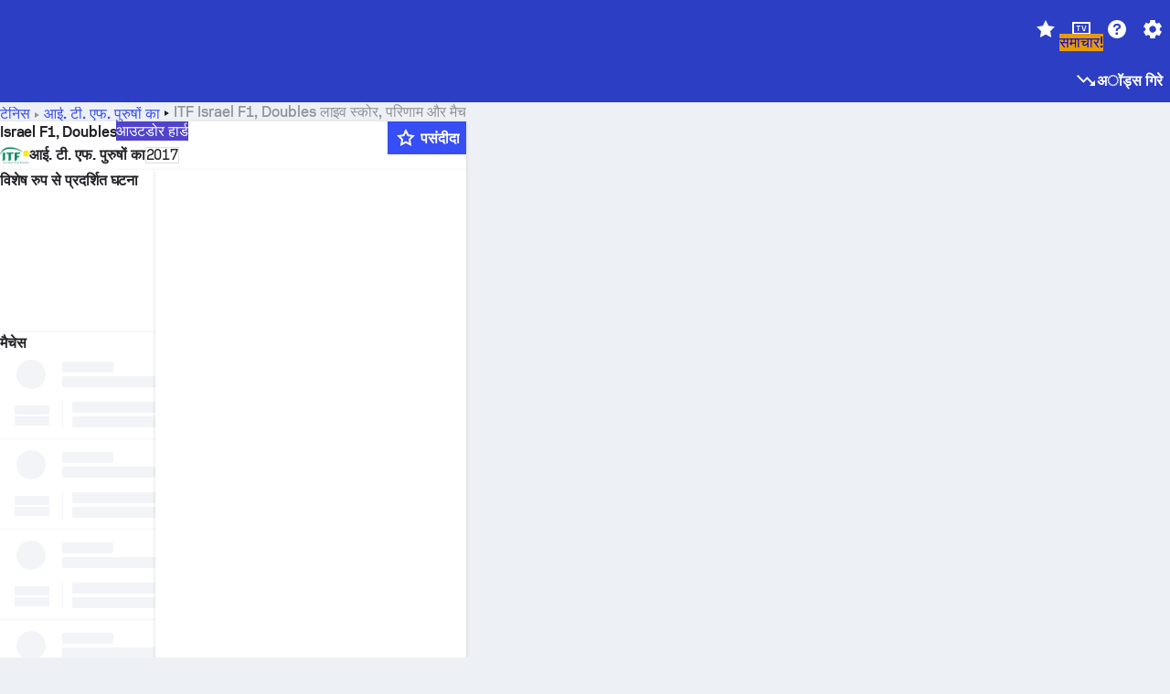

--- FILE ---
content_type: text/html; charset=utf-8
request_url: https://www.sofascore.com/hi/tennis/tournament/itf-men/israel-f1-doubles/2805
body_size: 172658
content:
<!DOCTYPE html><html lang="hi" dir="ltr" translate="no"><head><meta charSet="utf-8" data-next-head=""/><meta name="viewport" content="width=device-width" data-next-head=""/><meta name="viewport" content="width=device-width, initial-scale=1, shrink-to-fit=no"/><script async="" src="https://securepubads.g.doubleclick.net/tag/js/gpt.js"></script><meta name="theme-color" media="(prefers-color-scheme: light)" content="#2c3ec4"/><meta name="theme-color" media="(prefers-color-scheme: dark)" content="#2a3543"/><link rel="icon" href="/_next/static/media/favicon.36eabe98.ico"/><meta name="author" content="Sofascore"/><meta name="apple-itunes-app" content="app-id=1176147574"/><meta name="facebook-domain-verification" content="5tm5f2wweby6ky296kp5on2vj4be6z"/><link rel="preconnect" href="https://img.sofascore.com"/><link rel="preconnect" href="https://www.google.com"/><link rel="preconnect" href="https://www.gstatic.com" crossorigin="anonymous"/><link rel="dns-prefetch" href="https://img.sofascore.com"/><link rel="dns-prefetch" href="https://www.googletagmanager.com"/><link rel="manifest" href="/static/manifest.json"/><link rel="shortcut icon" href="/_next/static/media/favicon.36eabe98.ico"/><link rel="mask-icon" href="/_next/static/media/favicon.36eabe98.ico"/><link rel="apple-touch-icon-precomposed" sizes="180x180" href="/_next/static/media/apple-icon-180x180.25727f88.png"/><link rel="apple-touch-icon-precomposed" sizes="152x152" href="/_next/static/media/apple-icon-152x152.639e0059.png"/><link rel="apple-touch-icon-precomposed" sizes="144x144" href="/_next/static/media/apple-icon-144x144.36eabe98.png"/><link rel="apple-touch-icon-precomposed" sizes="120x120" href="/_next/static/media/apple-icon-120x120.1f22126e.png"/><link rel="apple-touch-icon-precomposed" sizes="114x114" href="/_next/static/media/apple-icon-114x114.8efe1e47.png"/><link rel="apple-touch-icon-precomposed" sizes="76x76" href="/_next/static/media/apple-icon-76x76.6fe15cf7.png"/><link rel="apple-touch-icon-precomposed" sizes="72x72" href="/_next/static/media/apple-icon-72x72.c847900b.png"/><link rel="preload" href="/static/fonts/SofascoreSans/woff2/SofascoreSans-Regular.woff2" as="font" type="font/woff2" crossorigin="anonymous"/><link rel="preload" href="/static/fonts/SofascoreSans/woff2/SofascoreSans-Medium.woff2" as="font" type="font/woff2" crossorigin="anonymous"/><link rel="preload" href="/static/fonts/SofascoreSans/woff2/SofascoreSans-Bold.woff2" as="font" type="font/woff2" crossorigin="anonymous"/><link rel="alternate" hrefLang="en" href="https://www.sofascore.com/tennis/tournament/itf-men/israel-f1-doubles/2805" data-next-head=""/><link rel="alternate" hrefLang="hr" href="https://www.sofascore.com/hr/tennis/tournament/itf-men/israel-f1-doubles/2805" data-next-head=""/><link rel="alternate" hrefLang="it" href="https://www.sofascore.com/it/tennis/tournament/itf-men/israel-f1-doubles/2805" data-next-head=""/><link rel="alternate" hrefLang="es" href="https://www.sofascore.com/es/tennis/tournament/itf-men/israel-f1-doubles/2805" data-next-head=""/><link rel="alternate" hrefLang="es-la" href="https://www.sofascore.com/es-la/tennis/tournament/itf-men/israel-f1-doubles/2805" data-next-head=""/><link rel="alternate" hrefLang="pt-br" href="https://www.sofascore.com/pt/tennis/tournament/itf-men/israel-f1-doubles/2805" data-next-head=""/><link rel="alternate" hrefLang="de" href="https://www.sofascore.com/de/tennis/tournament/itf-men/israel-f1-doubles/2805" data-next-head=""/><link rel="alternate" hrefLang="fr" href="https://www.sofascore.com/fr/tennis/tournament/itf-men/israel-f1-doubles/2805" data-next-head=""/><link rel="alternate" hrefLang="pl" href="https://www.sofascore.com/pl/tennis/tournament/itf-men/israel-f1-doubles/2805" data-next-head=""/><link rel="alternate" hrefLang="hu" href="https://www.sofascore.com/hu/tennis/tournament/itf-men/israel-f1-doubles/2805" data-next-head=""/><link rel="alternate" hrefLang="da" href="https://www.sofascore.com/da/tennis/tournament/itf-men/israel-f1-doubles/2805" data-next-head=""/><link rel="alternate" hrefLang="tr" href="https://www.sofascore.com/tr/tennis/tournament/itf-men/israel-f1-doubles/2805" data-next-head=""/><link rel="alternate" hrefLang="ru" href="https://www.sofascore.com/ru/tennis/tournament/itf-men/israel-f1-doubles/2805" data-next-head=""/><link rel="alternate" hrefLang="nl" href="https://www.sofascore.com/nl/tennis/tournament/itf-men/israel-f1-doubles/2805" data-next-head=""/><link rel="alternate" hrefLang="id" href="https://www.sofascore.com/id/tennis/tournament/itf-men/israel-f1-doubles/2805" data-next-head=""/><link rel="alternate" hrefLang="el" href="https://www.sofascore.com/el/tennis/tournament/itf-men/israel-f1-doubles/2805" data-next-head=""/><link rel="alternate" hrefLang="sv" href="https://www.sofascore.com/sv/tennis/tournament/itf-men/israel-f1-doubles/2805" data-next-head=""/><link rel="alternate" hrefLang="zh" href="https://www.sofascore.com/zh/tennis/tournament/itf-men/israel-f1-doubles/2805" data-next-head=""/><link rel="alternate" hrefLang="sr" href="https://www.sofascore.com/sr/tennis/tournament/itf-men/israel-f1-doubles/2805" data-next-head=""/><link rel="alternate" hrefLang="sl" href="https://www.sofascore.com/sl/tennis/tournament/itf-men/israel-f1-doubles/2805" data-next-head=""/><link rel="alternate" hrefLang="ro" href="https://www.sofascore.com/ro/tennis/tournament/itf-men/israel-f1-doubles/2805" data-next-head=""/><link rel="alternate" hrefLang="no" href="https://www.sofascore.com/no/tennis/tournament/itf-men/israel-f1-doubles/2805" data-next-head=""/><link rel="alternate" hrefLang="hi" href="https://www.sofascore.com/hi/tennis/tournament/itf-men/israel-f1-doubles/2805" data-next-head=""/><link rel="alternate" hrefLang="pt-pt" href="https://www.sofascore.com/pt-pt/tennis/tournament/itf-men/israel-f1-doubles/2805" data-next-head=""/><link rel="alternate" hrefLang="cs" href="https://www.sofascore.com/cs/tennis/tournament/itf-men/israel-f1-doubles/2805" data-next-head=""/><link rel="alternate" hrefLang="sk" href="https://www.sofascore.com/sk/tennis/tournament/itf-men/israel-f1-doubles/2805" data-next-head=""/><link rel="alternate" hrefLang="bn" href="https://www.sofascore.com/bn/tennis/tournament/itf-men/israel-f1-doubles/2805" data-next-head=""/><link rel="alternate" hrefLang="ar" href="https://www.sofascore.com/ar/tennis/tournament/itf-men/israel-f1-doubles/2805" data-next-head=""/><link rel="alternate" hrefLang="az" href="https://www.sofascore.com/az/tennis/tournament/itf-men/israel-f1-doubles/2805" data-next-head=""/><link rel="alternate" hrefLang="x-default" href="https://www.sofascore.com/tennis/tournament/itf-men/israel-f1-doubles/2805" data-next-head=""/><link rel="canonical" href="https://www.sofascore.com/hi/tennis/tournament/itf-men/israel-f1-doubles/2805" data-next-head=""/><link rel="alternate" href="android-app://com.sofascore.results/https/www.sofascore.com/league/2805" data-next-head=""/><title data-next-head="">Israel F1, Doubles लाइव स्कोर, फिक्स्चर और परिणाम - सोफास्कोर</title><meta name="description" content="इस पेज पर आप Israel F1, Doubles लाइव स्कोर के साथ-साथ इस टूर्नामेंट में भाग लेने वाली सभी टीम के लिए फ़िक्स्चर और नतीजे पा सकते हैं." data-next-head=""/><meta name="keywords" content="Israel F1, Doubles, लाइव स्कोर, फ़िक्स्चर, नतीजे, लाइवस्कोर" data-next-head=""/><link rel="preload" href="/_next/static/css/ba514ee009970ec5.css" as="style"/><meta name="sentry-trace" content="9f011a90531273fe89cc388beae6b260-e44e6b0b333c15c6"/><meta name="baggage" content="sentry-environment=production,sentry-release=v6v5HE0lOzA_vCHNbF-qU,sentry-public_key=d693747a6bb242d9bb9cf7069fb57988,sentry-trace_id=9f011a90531273fe89cc388beae6b260"/><script>
          window['gtag_enable_tcf_support'] = true;
          window.dataLayer = window.dataLayer || [];
          window.googletag = window.googletag || { cmd: [] };
          window.adv = window.adv || { cmd: [] };
          window.sas = window.sas || { cmd: [] };
        </script><script>
          if (typeof grecaptcha === 'undefined') {
            grecaptcha = {};
          }
          grecaptcha.ready = function(cb) {
            if (typeof grecaptcha.render === 'undefined') {
              const c = '___grecaptcha_cfg';
              window[c] = window[c] || {};
              (window[c]['fns'] = window[c]['fns']||[]).push(cb);
            } else {
              cb();
            }
          }
       </script><style type="text/css">.fresnel-container{margin:0;padding:0;}
@media not all and (min-width:0px) and (max-width:478.98px){.fresnel-at-xxs{display:none!important;}}
@media not all and (min-width:479px) and (max-width:479.98px){.fresnel-at-xsMax{display:none!important;}}
@media not all and (min-width:480px) and (max-width:479.98px){.fresnel-at-xs{display:none!important;}}
@media not all and (min-width:480px) and (max-width:766.98px){.fresnel-at-xsMin{display:none!important;}}
@media not all and (min-width:767px) and (max-width:767.98px){.fresnel-at-smMax{display:none!important;}}
@media not all and (min-width:768px) and (max-width:767.98px){.fresnel-at-sm{display:none!important;}}
@media not all and (min-width:768px) and (max-width:990.98px){.fresnel-at-smMin{display:none!important;}}
@media not all and (min-width:991px) and (max-width:991.98px){.fresnel-at-mdMax{display:none!important;}}
@media not all and (min-width:992px) and (max-width:991.98px){.fresnel-at-md{display:none!important;}}
@media not all and (min-width:992px) and (max-width:1342.98px){.fresnel-at-mdMin{display:none!important;}}
@media not all and (min-width:1343px) and (max-width:1343.98px){.fresnel-at-lgMax{display:none!important;}}
@media not all and (min-width:1344px) and (max-width:1343.98px){.fresnel-at-lg{display:none!important;}}
@media not all and (min-width:1344px){.fresnel-at-lgMin{display:none!important;}}
@media not all and (max-width:478.98px){.fresnel-lessThan-xsMax{display:none!important;}}
@media not all and (max-width:479.98px){.fresnel-lessThan-xs{display:none!important;}}
@media not all and (max-width:479.98px){.fresnel-lessThan-xsMin{display:none!important;}}
@media not all and (max-width:766.98px){.fresnel-lessThan-smMax{display:none!important;}}
@media not all and (max-width:767.98px){.fresnel-lessThan-sm{display:none!important;}}
@media not all and (max-width:767.98px){.fresnel-lessThan-smMin{display:none!important;}}
@media not all and (max-width:990.98px){.fresnel-lessThan-mdMax{display:none!important;}}
@media not all and (max-width:991.98px){.fresnel-lessThan-md{display:none!important;}}
@media not all and (max-width:991.98px){.fresnel-lessThan-mdMin{display:none!important;}}
@media not all and (max-width:1342.98px){.fresnel-lessThan-lgMax{display:none!important;}}
@media not all and (max-width:1343.98px){.fresnel-lessThan-lg{display:none!important;}}
@media not all and (max-width:1343.98px){.fresnel-lessThan-lgMin{display:none!important;}}
@media not all and (min-width:479px){.fresnel-greaterThan-xxs{display:none!important;}}
@media not all and (min-width:480px){.fresnel-greaterThan-xsMax{display:none!important;}}
@media not all and (min-width:480px){.fresnel-greaterThan-xs{display:none!important;}}
@media not all and (min-width:767px){.fresnel-greaterThan-xsMin{display:none!important;}}
@media not all and (min-width:768px){.fresnel-greaterThan-smMax{display:none!important;}}
@media not all and (min-width:768px){.fresnel-greaterThan-sm{display:none!important;}}
@media not all and (min-width:991px){.fresnel-greaterThan-smMin{display:none!important;}}
@media not all and (min-width:992px){.fresnel-greaterThan-mdMax{display:none!important;}}
@media not all and (min-width:992px){.fresnel-greaterThan-md{display:none!important;}}
@media not all and (min-width:1343px){.fresnel-greaterThan-mdMin{display:none!important;}}
@media not all and (min-width:1344px){.fresnel-greaterThan-lgMax{display:none!important;}}
@media not all and (min-width:1344px){.fresnel-greaterThan-lg{display:none!important;}}
@media not all and (min-width:0px){.fresnel-greaterThanOrEqual-xxs{display:none!important;}}
@media not all and (min-width:479px){.fresnel-greaterThanOrEqual-xsMax{display:none!important;}}
@media not all and (min-width:480px){.fresnel-greaterThanOrEqual-xs{display:none!important;}}
@media not all and (min-width:480px){.fresnel-greaterThanOrEqual-xsMin{display:none!important;}}
@media not all and (min-width:767px){.fresnel-greaterThanOrEqual-smMax{display:none!important;}}
@media not all and (min-width:768px){.fresnel-greaterThanOrEqual-sm{display:none!important;}}
@media not all and (min-width:768px){.fresnel-greaterThanOrEqual-smMin{display:none!important;}}
@media not all and (min-width:991px){.fresnel-greaterThanOrEqual-mdMax{display:none!important;}}
@media not all and (min-width:992px){.fresnel-greaterThanOrEqual-md{display:none!important;}}
@media not all and (min-width:992px){.fresnel-greaterThanOrEqual-mdMin{display:none!important;}}
@media not all and (min-width:1343px){.fresnel-greaterThanOrEqual-lgMax{display:none!important;}}
@media not all and (min-width:1344px){.fresnel-greaterThanOrEqual-lg{display:none!important;}}
@media not all and (min-width:1344px){.fresnel-greaterThanOrEqual-lgMin{display:none!important;}}
@media not all and (min-width:0px) and (max-width:478.98px){.fresnel-between-xxs-xsMax{display:none!important;}}
@media not all and (min-width:0px) and (max-width:479.98px){.fresnel-between-xxs-xs{display:none!important;}}
@media not all and (min-width:0px) and (max-width:479.98px){.fresnel-between-xxs-xsMin{display:none!important;}}
@media not all and (min-width:0px) and (max-width:766.98px){.fresnel-between-xxs-smMax{display:none!important;}}
@media not all and (min-width:0px) and (max-width:767.98px){.fresnel-between-xxs-sm{display:none!important;}}
@media not all and (min-width:0px) and (max-width:767.98px){.fresnel-between-xxs-smMin{display:none!important;}}
@media not all and (min-width:0px) and (max-width:990.98px){.fresnel-between-xxs-mdMax{display:none!important;}}
@media not all and (min-width:0px) and (max-width:991.98px){.fresnel-between-xxs-md{display:none!important;}}
@media not all and (min-width:0px) and (max-width:991.98px){.fresnel-between-xxs-mdMin{display:none!important;}}
@media not all and (min-width:0px) and (max-width:1342.98px){.fresnel-between-xxs-lgMax{display:none!important;}}
@media not all and (min-width:0px) and (max-width:1343.98px){.fresnel-between-xxs-lg{display:none!important;}}
@media not all and (min-width:0px) and (max-width:1343.98px){.fresnel-between-xxs-lgMin{display:none!important;}}
@media not all and (min-width:479px) and (max-width:479.98px){.fresnel-between-xsMax-xs{display:none!important;}}
@media not all and (min-width:479px) and (max-width:479.98px){.fresnel-between-xsMax-xsMin{display:none!important;}}
@media not all and (min-width:479px) and (max-width:766.98px){.fresnel-between-xsMax-smMax{display:none!important;}}
@media not all and (min-width:479px) and (max-width:767.98px){.fresnel-between-xsMax-sm{display:none!important;}}
@media not all and (min-width:479px) and (max-width:767.98px){.fresnel-between-xsMax-smMin{display:none!important;}}
@media not all and (min-width:479px) and (max-width:990.98px){.fresnel-between-xsMax-mdMax{display:none!important;}}
@media not all and (min-width:479px) and (max-width:991.98px){.fresnel-between-xsMax-md{display:none!important;}}
@media not all and (min-width:479px) and (max-width:991.98px){.fresnel-between-xsMax-mdMin{display:none!important;}}
@media not all and (min-width:479px) and (max-width:1342.98px){.fresnel-between-xsMax-lgMax{display:none!important;}}
@media not all and (min-width:479px) and (max-width:1343.98px){.fresnel-between-xsMax-lg{display:none!important;}}
@media not all and (min-width:479px) and (max-width:1343.98px){.fresnel-between-xsMax-lgMin{display:none!important;}}
@media not all and (min-width:480px) and (max-width:479.98px){.fresnel-between-xs-xsMin{display:none!important;}}
@media not all and (min-width:480px) and (max-width:766.98px){.fresnel-between-xs-smMax{display:none!important;}}
@media not all and (min-width:480px) and (max-width:767.98px){.fresnel-between-xs-sm{display:none!important;}}
@media not all and (min-width:480px) and (max-width:767.98px){.fresnel-between-xs-smMin{display:none!important;}}
@media not all and (min-width:480px) and (max-width:990.98px){.fresnel-between-xs-mdMax{display:none!important;}}
@media not all and (min-width:480px) and (max-width:991.98px){.fresnel-between-xs-md{display:none!important;}}
@media not all and (min-width:480px) and (max-width:991.98px){.fresnel-between-xs-mdMin{display:none!important;}}
@media not all and (min-width:480px) and (max-width:1342.98px){.fresnel-between-xs-lgMax{display:none!important;}}
@media not all and (min-width:480px) and (max-width:1343.98px){.fresnel-between-xs-lg{display:none!important;}}
@media not all and (min-width:480px) and (max-width:1343.98px){.fresnel-between-xs-lgMin{display:none!important;}}
@media not all and (min-width:480px) and (max-width:766.98px){.fresnel-between-xsMin-smMax{display:none!important;}}
@media not all and (min-width:480px) and (max-width:767.98px){.fresnel-between-xsMin-sm{display:none!important;}}
@media not all and (min-width:480px) and (max-width:767.98px){.fresnel-between-xsMin-smMin{display:none!important;}}
@media not all and (min-width:480px) and (max-width:990.98px){.fresnel-between-xsMin-mdMax{display:none!important;}}
@media not all and (min-width:480px) and (max-width:991.98px){.fresnel-between-xsMin-md{display:none!important;}}
@media not all and (min-width:480px) and (max-width:991.98px){.fresnel-between-xsMin-mdMin{display:none!important;}}
@media not all and (min-width:480px) and (max-width:1342.98px){.fresnel-between-xsMin-lgMax{display:none!important;}}
@media not all and (min-width:480px) and (max-width:1343.98px){.fresnel-between-xsMin-lg{display:none!important;}}
@media not all and (min-width:480px) and (max-width:1343.98px){.fresnel-between-xsMin-lgMin{display:none!important;}}
@media not all and (min-width:767px) and (max-width:767.98px){.fresnel-between-smMax-sm{display:none!important;}}
@media not all and (min-width:767px) and (max-width:767.98px){.fresnel-between-smMax-smMin{display:none!important;}}
@media not all and (min-width:767px) and (max-width:990.98px){.fresnel-between-smMax-mdMax{display:none!important;}}
@media not all and (min-width:767px) and (max-width:991.98px){.fresnel-between-smMax-md{display:none!important;}}
@media not all and (min-width:767px) and (max-width:991.98px){.fresnel-between-smMax-mdMin{display:none!important;}}
@media not all and (min-width:767px) and (max-width:1342.98px){.fresnel-between-smMax-lgMax{display:none!important;}}
@media not all and (min-width:767px) and (max-width:1343.98px){.fresnel-between-smMax-lg{display:none!important;}}
@media not all and (min-width:767px) and (max-width:1343.98px){.fresnel-between-smMax-lgMin{display:none!important;}}
@media not all and (min-width:768px) and (max-width:767.98px){.fresnel-between-sm-smMin{display:none!important;}}
@media not all and (min-width:768px) and (max-width:990.98px){.fresnel-between-sm-mdMax{display:none!important;}}
@media not all and (min-width:768px) and (max-width:991.98px){.fresnel-between-sm-md{display:none!important;}}
@media not all and (min-width:768px) and (max-width:991.98px){.fresnel-between-sm-mdMin{display:none!important;}}
@media not all and (min-width:768px) and (max-width:1342.98px){.fresnel-between-sm-lgMax{display:none!important;}}
@media not all and (min-width:768px) and (max-width:1343.98px){.fresnel-between-sm-lg{display:none!important;}}
@media not all and (min-width:768px) and (max-width:1343.98px){.fresnel-between-sm-lgMin{display:none!important;}}
@media not all and (min-width:768px) and (max-width:990.98px){.fresnel-between-smMin-mdMax{display:none!important;}}
@media not all and (min-width:768px) and (max-width:991.98px){.fresnel-between-smMin-md{display:none!important;}}
@media not all and (min-width:768px) and (max-width:991.98px){.fresnel-between-smMin-mdMin{display:none!important;}}
@media not all and (min-width:768px) and (max-width:1342.98px){.fresnel-between-smMin-lgMax{display:none!important;}}
@media not all and (min-width:768px) and (max-width:1343.98px){.fresnel-between-smMin-lg{display:none!important;}}
@media not all and (min-width:768px) and (max-width:1343.98px){.fresnel-between-smMin-lgMin{display:none!important;}}
@media not all and (min-width:991px) and (max-width:991.98px){.fresnel-between-mdMax-md{display:none!important;}}
@media not all and (min-width:991px) and (max-width:991.98px){.fresnel-between-mdMax-mdMin{display:none!important;}}
@media not all and (min-width:991px) and (max-width:1342.98px){.fresnel-between-mdMax-lgMax{display:none!important;}}
@media not all and (min-width:991px) and (max-width:1343.98px){.fresnel-between-mdMax-lg{display:none!important;}}
@media not all and (min-width:991px) and (max-width:1343.98px){.fresnel-between-mdMax-lgMin{display:none!important;}}
@media not all and (min-width:992px) and (max-width:991.98px){.fresnel-between-md-mdMin{display:none!important;}}
@media not all and (min-width:992px) and (max-width:1342.98px){.fresnel-between-md-lgMax{display:none!important;}}
@media not all and (min-width:992px) and (max-width:1343.98px){.fresnel-between-md-lg{display:none!important;}}
@media not all and (min-width:992px) and (max-width:1343.98px){.fresnel-between-md-lgMin{display:none!important;}}
@media not all and (min-width:992px) and (max-width:1342.98px){.fresnel-between-mdMin-lgMax{display:none!important;}}
@media not all and (min-width:992px) and (max-width:1343.98px){.fresnel-between-mdMin-lg{display:none!important;}}
@media not all and (min-width:992px) and (max-width:1343.98px){.fresnel-between-mdMin-lgMin{display:none!important;}}
@media not all and (min-width:1343px) and (max-width:1343.98px){.fresnel-between-lgMax-lg{display:none!important;}}
@media not all and (min-width:1343px) and (max-width:1343.98px){.fresnel-between-lgMax-lgMin{display:none!important;}}
@media not all and (min-width:1344px) and (max-width:1343.98px){.fresnel-between-lg-lgMin{display:none!important;}}</style><script>
        (function () {
          function applyTheme(theme) {
            for (let key in theme) {
              document.documentElement.style.setProperty(key, theme[key]);
            }
          }

          var persistedTheme = localStorage.getItem('sofa.theme');

          var light = {"--primary-default":"#374df5","--primary-variant":"#2c3ec4","--primary-highlight":"rgba(55, 77, 245, 0.15)","--primary-hover":"hsl(233, 90.5%, 63.8%)","--primary-selected":"hsl(233, 90.5%, 53.8%)","--secondary-default":"#0bb32a","--secondary-variant":"#08861f","--secondary-highlight":"rgba(11, 179, 42, 0.15)","--secondary-hover":"hsl(131, 88.4%, 42.3%)","--secondary-selected":"hsl(131, 88.4%, 32.3%)","--tertiary-default":"rgba(202, 194, 133, 1)","--tertiary-variant":"rgba(157, 150, 94, 1)","--tertiary-highlight":"rgba(202, 194, 133, 0.15)","--neutral-default":"#a4a9b3","--neutral-variant":"#51565f","--neutral-highlight":"#e8ecf3","--on-color-primary":"#ffffff","--on-color-secondary":"rgba(255, 255, 255, 0.6)","--on-color-highlight-nLv1":"rgba(255, 255, 255, 0.2)","--on-color-highlight-nLv2":"rgba(255, 255, 255, 0.1)","--on-color-default":"#ffffff","--on-color-hover":"#e6e6e6","--on-color-selected":"#cccccc","--surface-s0":"#edf1f6","--surface-s1":"#ffffff","--surface-s2":"rgba(229, 233, 239, 0.5)","--surface-sp":"#ffffff","--surface-t":"#222226","--on-surface-nLv1":"#222226","--on-surface-nLv2":"rgba(34, 34, 38, 0.7)","--on-surface-nLv3":"rgba(34, 34, 38, 0.45)","--on-surface-nLv4":"rgba(34, 34, 38, 0.15)","--on-surface-nLv5":"rgba(34, 34, 38, 0.06)","--error-default":"#c7361f","--error-hover":"#dd3c23","--error-selected":"#b1301c","--alert-default":"#c7921f","--alert-hover":"#dda223","--alert-selected":"#b1821c","--success-default":"#15b168","--success-hover":"#18c876","--success-selected":"#129a5b","--effect-elevation1":"rgba(34, 34, 38, 0.16)","--effect-elevation2":"rgba(34, 34, 38, 0.16)","--effect-elevation3":"rgba(34, 34, 38, 0.16)","--overlay-darken1":"rgba(0, 0, 0, 0.25)","--overlay-darken2":"rgba(0, 0, 0, 0.5)","--overlay-darken3":"rgba(0, 0, 0, 0.65)","--sofa-singles-live":"#cb1818","--sofa-singles-value":"#e59c03","--sofa-singles-liveHighlight":"rgba(203, 24, 24, 0.1)","--sofa-singles-crowdsourcingLive":"#ff109f","--sofa-singles-crowdsourcingLiveHighlight":"rgba(255, 16, 159, 0.1)","--score-rating-s00":"#a4a9b3","--score-rating-s10":"#dc0c00","--score-rating-s60":"#ed7e07","--score-rating-s65":"#d9af00","--score-rating-s70":"#00c424","--score-rating-s80":"#00adc4","--score-rating-s90":"#374df5","--playoffs-promotion-to-x":"#26943b","--playoffs-promotion-to-x-playoff":"#49cb40","--playoffs-promotion-to-y":"#0056a3","--playoffs-promotion-to-y-playoff":"#0a8dff","--playoffs-promotion-to-z":"#016565","--playoffs-promotion-to-z-playoff":"#018e8d","--playoffs-promotion-to-z-playoff-secondary":"#01b7b6","--playoffs-promotion-to-relegation":"#c1262d","--playoffs-promotion-to-relegation-playoff":"#fea500","--player-position-forward":"#cb1818","--player-position-midfield":"#0bb32a","--player-position-defender":"#374df5","--player-position-goalkeeper":"#e59c03","--heatmap-hm1":"#cbedbf","--heatmap-hm2":"#d5eb86","--heatmap-hm3":"#fffc20","--heatmap-hm4":"#ff8111","--heatmap-hm5":"#ff1f1f","--stage-sports-dtm":"#011c47","--stage-sports-formula1":"#dc351e","--stage-sports-formulaE":"#04afe7","--stage-sports-indycar":"#c61e36","--stage-sports-moto2":"#84273a","--stage-sports-moto3":"#832639","--stage-sports-motoGP":"#3b3536","--stage-sports-nascar":"#007ac2","--stage-sports-superbike":"#bd1f23","--stage-sports-wrc":"#7bad26","--stage-sports-cycling":"#0162af","--stage-sports-generic":"#03af37","--graphics-terrain-football":"#cbedbf","--graphics-terrain-basketball":"#f8d496","--graphics-terrain-dark":"#19191c","--graphics-terrain-footballPale":"#f5fbf2","--graphics-terrain-basketballPale":"#fef6ea","--graphics-terrain-footballLineups":"#3c8063","--terrain-harcourtIndoor":"#30b8ab","--terrain-hardcourtOutdoor":"#5143cc","--terrain-grass":"#62bd40","--terrain-clay":"#eb9a44","--terrain-default":"#808080","--tournaments-wta":"#a42090","--social-twitter":"#00acee","--social-facebook":"#0865FE","--social-apple":"#000000","--social-huawei-symbol":"#CE0E2D","--social-huawei-text":"#262729","--cricket-neutral":"#a4a9b3","--cricket-singleRuns":"#6aac44","--cricket-firstCircleRuns":"#4d82a1","--cricket-secondCircleRuns":"#98458c","--cricket-wicketsDown":"#b8483c","--cricket-errorsAndMistakes":"#be9b3c","--cricket-cricketTerrain":"#cbedbf","--cricket-cricketTerrainSecondary":"#166534","--cricket-dsr":"#5a539c","--sentiment-positive":"#0bb32a","--sentiment-positive-highlight":"rgba(11, 179, 42, 0.25)","--sentiment-negative":"#cb1818","--sentiment-negative-highlight":"rgba(203, 24, 24, 0.25)","--header-default":"#2c3ec4","--mma-red-default":"#ce153a","--mma-red-highlight":"rgba(206, 21, 58, 0.15)","--mma-blue-default":"#1258df","--mma-blue-highlight":"rgba(18, 88, 223, 0.15)","--football-shotmap-home-idle":"#05660f","--football-shotmap-home-selectedHover":"#0bb32a","--football-shotmap-away-idle":"#064683","--football-shotmap-away-selectedHover":"#374df5","--tennis-tournaments-2000":"#3A66AC","--tennis-tournaments-1000":"#D1B04E","--tennis-tournaments-500":"#848E95","--tennis-tournaments-250":"#00AFF0","--hockey-shotmap-shot-background":"#ffffff80","--editor-pink":"#FF407F","--editor-pink-highlight":"rgba(255, 64, 127, 0.15)"};
          var dark = {"--primary-default":"#7a84ff","--primary-variant":"#000000","--primary-highlight":"rgba(122, 132, 255, 0.25)","--primary-hover":"hsl(235, 100.0%, 78.9%)","--primary-selected":"hsl(235, 100.0%, 68.9%)","--secondary-default":"#46c252","--secondary-variant":"#03692a","--secondary-highlight":"rgba(70, 194, 82, 0.25)","--secondary-hover":"hsl(126, 50.4%, 56.8%)","--secondary-selected":"hsl(126, 50.4%, 46.8%)","--tertiary-default":"rgba(168, 161, 110, 1)","--tertiary-variant":"rgba(130, 124, 77, 1)","--tertiary-highlight":"rgba(168, 161 110, 0.15)","--neutral-default":"#a4a9b3","--neutral-variant":"#BCC2CF","--neutral-highlight":"rgba(54, 63, 83, 0.5)","--on-color-primary":"#FCFCFE","--on-color-secondary":"rgba(255, 255, 255, 0.6)","--on-color-highlight-nLv1":"rgba(255, 255, 255, 0.25)","--on-color-highlight-nLv2":"rgba(255, 255, 255, 0.1)","--on-color-default":"#ffffff","--on-color-hover":"#ffffff","--on-color-selected":"#f2f2f2","--surface-s0":"#000000","--surface-s1":"#171C1F","--surface-s2":"rgba(0, 0, 0, 0.5)","--surface-sp":"#272C32","--surface-t":"#ECEDEF","--on-surface-nLv1":"#ECEDEF","--on-surface-nLv2":"rgba(255, 255, 255, 0.75)","--on-surface-nLv3":"rgba(255, 255, 255, 0.5)","--on-surface-nLv4":"rgba(255, 255, 255, 0.15)","--on-surface-nLv5":"rgba(255, 255, 255, 0.08)","--error-default":"#e35c47","--error-hover":"#e66f5d","--error-selected":"#e04831","--alert-default":"#dbaa3f","--alert-hover":"#dfb355","--alert-selected":"#d7a02a","--success-default":"#39b57a","--success-hover":"#44c486","--success-selected":"#33a26c","--effect-elevation1":"rgba(0, 0, 0, 0.24)","--effect-elevation2":"rgba(0, 0, 0, 0.40)","--effect-elevation3":"rgba(0, 0, 0, 0.48)","--overlay-darken1":"rgba(0, 0, 0, 0.25)","--overlay-darken2":"rgba(0, 0, 0, 0.5)","--overlay-darken3":"rgba(0, 0, 0, 0.65)","--sofa-singles-live":"#e73b3b","--sofa-singles-value":"#e8b345","--sofa-singles-liveHighlight":"rgba(231, 59, 59, 0.2)","--sofa-singles-crowdsourcingLive":"#ff109f","--sofa-singles-crowdsourcingLiveHighlight":"rgba(255, 16, 159, 0.1)","--score-rating-s00":"#a4a9b3","--score-rating-s10":"#dc0c00","--score-rating-s60":"#ed7e07","--score-rating-s65":"#d9af00","--score-rating-s70":"#00c424","--score-rating-s80":"#00adc4","--score-rating-s90":"#374df5","--playoffs-promotion-to-x":"#3bb552","--playoffs-promotion-to-x-playoff":"#80ea79","--playoffs-promotion-to-y":"#288eea","--playoffs-promotion-to-y-playoff":"#8fcbff","--playoffs-promotion-to-z":"#2f9d9d","--playoffs-promotion-to-z-playoff":"#0ad8d8","--playoffs-promotion-to-z-playoff-secondary":"#befefe","--playoffs-promotion-to-relegation":"#ef5158","--playoffs-promotion-to-relegation-playoff":"#ffb936","--player-position-forward":"#e73b3b","--player-position-midfield":"#1eb85d","--player-position-defender":"#4b9def","--player-position-goalkeeper":"#e8b345","--heatmap-hm1":"#446c46","--heatmap-hm2":"#7d943c","--heatmap-hm3":"#ffd630","--heatmap-hm4":"#f0802b","--heatmap-hm5":"#f03530","--stage-sports-dtm":"#011c47","--stage-sports-formula1":"#dc351e","--stage-sports-formulaE":"#04afe7","--stage-sports-indycar":"#c61e36","--stage-sports-moto2":"#84273a","--stage-sports-moto3":"#832639","--stage-sports-motoGP":"#3b3536","--stage-sports-nascar":"#007ac2","--stage-sports-superbike":"#bd1f23","--stage-sports-wrc":"#7bad26","--stage-sports-cycling":"#0162af","--stage-sports-generic":"#03af37","--graphics-terrain-football":"#446c46","--graphics-terrain-basketball":"#a38a5e","--graphics-terrain-dark":"#0c0c0d","--graphics-terrain-footballPale":"#1d2c29","--graphics-terrain-basketballPale":"#31312e","--graphics-terrain-footballLineups":"#171c1f","--terrain-harcourtIndoor":"#6ee4d9","--terrain-hardcourtOutdoor":"#a59bf5","--terrain-grass":"#488331","--terrain-clay":"#a06b32","--terrain-default":"#808080","--tournaments-wta":"#db5cc7","--social-twitter":"#00acee","--social-facebook":"#ECEDEF","--social-apple":"#ECEDEF","--social-huawei-symbol":"#ECEDEF","--social-huawei-text":"#ECEDEF","--cricket-neutral":"#828ba1","--cricket-singleRuns":"#6aac44","--cricket-firstCircleRuns":"#4d82a1","--cricket-secondCircleRuns":"#98458c","--cricket-wicketsDown":"#b8483c","--cricket-errorsAndMistakes":"#be9b3c","--cricket-cricketTerrain":"#9ccf8a","--cricket-cricketTerrainSecondary":"#166534","--cricket-dsr":"#5a539c","--sentiment-positive":"#46c252","--sentiment-positive-highlight":"rgba(70, 194, 82, 0.25)","--sentiment-negative":"#e73b3b","--sentiment-negative-highlight":"rgba(231, 59, 59, 0.25)","--header-default":"#111517","--mma-red-default":"#de4e6b","--mma-red-highlight":"rgba(222, 78, 107, 0.25)","--mma-blue-default":"#467ce5","--mma-blue-highlight":"rgba(70, 124, 229, 0.25)","--football-shotmap-home-idle":"#0b5a13","--football-shotmap-home-selectedHover":"#46c252","--football-shotmap-away-idle":"#2c3596","--football-shotmap-away-selectedHover":"#7a84ff","--tennis-tournaments-2000":"#3A66AC","--tennis-tournaments-1000":"#D1B04E","--tennis-tournaments-500":"#848E95","--tennis-tournaments-250":"#00AFF0","--hockey-shotmap-shot-background":"#ffffff33","--editor-pink":"#FF7DA8","--editor-pink-highlight":"rgba(255, 64, 127, 0.15)"};

          var themes = { light, dark };

          

          var theme = 'auto';
          var prefersDark = window.matchMedia('(prefers-color-scheme: dark)').matches;

          if (persistedTheme) {
            try {
              var parsed = JSON.parse(persistedTheme);
              if(parsed.theme === 'amoled') {
                parsed.theme = 'dark';
              }
              theme = parsed.theme || theme;
            } catch {
              console.error('Invalid theme shape.');
            }
          }

          var toApply;
          if (theme === 'auto') {
            toApply = prefersDark ? 'dark' : 'light';
          } else {
            toApply = theme;
          }

          try {
            window.localStorage.setItem('sofa.theme',JSON.stringify({theme:theme}));
          } catch {
            console.error('Locale Storage is full.');
          }

          document.documentElement.classList.add(toApply);
          applyTheme(themes[toApply]);
        })();</script><script type="application/ld+json" data-next-head="">{"@context":"https://schema.org","@type":"BreadcrumbList","itemListElement":[{"@type":"ListItem","position":1,"name":"टेनिस","item":"https://www.sofascore.com/hi/tennis"},{"@type":"ListItem","position":2,"name":"आई. टी. एफ. पुरुषों का","item":"https://www.sofascore.com/hi/tennis/itf-men"},{"@type":"ListItem","position":3,"name":"Israel F1, Doubles"}]}</script><script type="application/ld+json" data-next-head="">{"@context":"https://schema.org","@type":"SportsOrganization","name":"Israel F1, Doubles","sport":"Tennis","logo":"https://img.sofascore.com/api/v1/unique-tournament/2805/image","url":"https://www.sofascore.com/tournament/tennis/itf-men/israel-f1-doubles/2805"}</script><link rel="stylesheet" href="/_next/static/css/ba514ee009970ec5.css" data-n-g=""/><noscript data-n-css=""></noscript><script defer="" noModule="" src="/_next/static/chunks/polyfills-42372ed130431b0a.js"></script><script defer="" src="/_next/static/chunks/29326.9e7ebb54614a8b4c.js"></script><script defer="" src="/_next/static/chunks/86819.b701eb9aac5333f0.js"></script><script defer="" src="/_next/static/chunks/93299.495eddcc62456619.js"></script><script defer="" src="/_next/static/chunks/34331.fd802a0ef8ccb011.js"></script><script defer="" src="/_next/static/chunks/36252.97a6054a71f57f59.js"></script><script defer="" src="/_next/static/chunks/14767.fc8fe2480397ab08.js"></script><script defer="" src="/_next/static/chunks/2266.0ca26a67f0629fd5.js"></script><script defer="" src="/_next/static/chunks/88561.cbe300c394cc182f.js"></script><script defer="" src="/_next/static/chunks/94863.1bdb58546c5363b8.js"></script><script defer="" src="/_next/static/chunks/17132.734f7331382554db.js"></script><script defer="" src="/_next/static/chunks/55798.bc8518dccfd800ee.js"></script><script defer="" src="/_next/static/chunks/36978.3703c0df6b1f4a83.js"></script><script defer="" src="/_next/static/chunks/64162.712b1c3f6f843dbd.js"></script><script defer="" src="/_next/static/chunks/56221.6bdb580b2a980733.js"></script><script defer="" src="/_next/static/chunks/79058.ac23cc7f60527ef3.js"></script><script defer="" src="/_next/static/chunks/62192.0f23d7cd055fbd9d.js"></script><script defer="" src="/_next/static/chunks/28355.2df0cc2624381946.js"></script><script src="/_next/static/chunks/webpack-44a2c1bf8c8b54d5.js" defer=""></script><script src="/_next/static/chunks/framework-a8c9674a7c50b22f.js" defer=""></script><script src="/_next/static/chunks/main-0d04611aa621f97a.js" defer=""></script><script src="/_next/static/chunks/pages/_app-7aa17f20fc0bd566.js" defer=""></script><script src="/_next/static/chunks/14092-f8d92b8eedd494c1.js" defer=""></script><script src="/_next/static/chunks/33854-b1405b1353b98068.js" defer=""></script><script src="/_next/static/chunks/58860-7a7a351931890f60.js" defer=""></script><script src="/_next/static/chunks/41164-524891de18be994a.js" defer=""></script><script src="/_next/static/chunks/25274-9f168afb85e596ed.js" defer=""></script><script src="/_next/static/chunks/31702-e1f88fd9ff024e20.js" defer=""></script><script src="/_next/static/chunks/61392-9424b701d30dcefc.js" defer=""></script><script src="/_next/static/chunks/19268-6263b777ab088455.js" defer=""></script><script src="/_next/static/chunks/36678-b8f374455d58d4fe.js" defer=""></script><script src="/_next/static/chunks/93785-fc402ce608a79184.js" defer=""></script><script src="/_next/static/chunks/56022-8bfd612f00c1f369.js" defer=""></script><script src="/_next/static/chunks/54246-6ad74c3071c626ed.js" defer=""></script><script src="/_next/static/chunks/78061-374bef4b0ce8435e.js" defer=""></script><script src="/_next/static/chunks/18949-11a69e8c22387a1d.js" defer=""></script><script src="/_next/static/chunks/3074-930ae17a1410272d.js" defer=""></script><script src="/_next/static/chunks/86795-2a85df4aad2c78c2.js" defer=""></script><script src="/_next/static/chunks/26928-949a2da55e8c90b8.js" defer=""></script><script src="/_next/static/chunks/24649-8d8c5ac1c79f2068.js" defer=""></script><script src="/_next/static/chunks/36701-43dd2b9e0eaa55f2.js" defer=""></script><script src="/_next/static/chunks/25752-c49906cb53f7f887.js" defer=""></script><script src="/_next/static/chunks/49191-ed3304fecd4fa6d2.js" defer=""></script><script src="/_next/static/chunks/32660-14c184f80962d6d0.js" defer=""></script><script src="/_next/static/chunks/12293-e996d01336466d47.js" defer=""></script><script src="/_next/static/chunks/32342-ccc5504b20b3e49e.js" defer=""></script><script src="/_next/static/chunks/14472-447a1f0e7f3811d0.js" defer=""></script><script src="/_next/static/chunks/27455-16b161c5e7237cb9.js" defer=""></script><script src="/_next/static/chunks/83245-65bc0ff5ad2d675a.js" defer=""></script><script src="/_next/static/chunks/pages/tournament-3616f2b05029232d.js" defer=""></script><script src="/_next/static/v6v5HE0lOzA_vCHNbF-qU/_buildManifest.js" defer=""></script><script src="/_next/static/v6v5HE0lOzA_vCHNbF-qU/_ssgManifest.js" defer=""></script><style data-styled="" data-styled-version="5.3.11">html{line-height:1.15;-webkit-text-size-adjust:100%;}/*!sc*/
body{margin:0;}/*!sc*/
main{display:block;}/*!sc*/
h1{font-size:2em;margin:0.67em 0;}/*!sc*/
hr{box-sizing:content-box;height:0;overflow:visible;}/*!sc*/
pre{font-family:monospace,monospace;font-size:1em;}/*!sc*/
a{background-color:transparent;}/*!sc*/
abbr[title]{border-bottom:none;-webkit-text-decoration:underline;text-decoration:underline;-webkit-text-decoration:underline dotted;text-decoration:underline dotted;}/*!sc*/
b,strong{font-weight:bolder;}/*!sc*/
code,kbd,samp{font-family:monospace,monospace;font-size:1em;}/*!sc*/
small{font-size:80%;}/*!sc*/
sub,sup{font-size:75%;line-height:0;position:relative;vertical-align:baseline;}/*!sc*/
sub{bottom:-0.25em;}/*!sc*/
sup{top:-0.5em;}/*!sc*/
img{border-style:none;}/*!sc*/
button,input,optgroup,select,textarea{font-family:inherit;font-size:100%;line-height:1.15;margin:0;}/*!sc*/
button,input{overflow:visible;}/*!sc*/
button,select{text-transform:none;}/*!sc*/
button,[type="button"],[type="reset"],[type="submit"]{-webkit-appearance:button;}/*!sc*/
button::-moz-focus-inner,[type="button"]::-moz-focus-inner,[type="reset"]::-moz-focus-inner,[type="submit"]::-moz-focus-inner{border-style:none;padding:0;}/*!sc*/
button:-moz-focusring,[type="button"]:-moz-focusring,[type="reset"]:-moz-focusring,[type="submit"]:-moz-focusring{outline:1px dotted ButtonText;}/*!sc*/
fieldset{padding:0.35em 0.75em 0.625em;}/*!sc*/
legend{box-sizing:border-box;color:inherit;display:table;max-width:100%;padding:0;white-space:normal;}/*!sc*/
progress{vertical-align:baseline;}/*!sc*/
textarea{overflow:auto;}/*!sc*/
[type="checkbox"],[type="radio"]{box-sizing:border-box;padding:0;}/*!sc*/
[type="number"]::-webkit-inner-spin-button,[type="number"]::-webkit-outer-spin-button{height:auto;}/*!sc*/
[type="search"]{-webkit-appearance:textfield;outline-offset:-2px;}/*!sc*/
[type="search"]::-webkit-search-decoration{-webkit-appearance:none;}/*!sc*/
::-webkit-file-upload-button{-webkit-appearance:button;font:inherit;}/*!sc*/
details{display:block;}/*!sc*/
summary{display:list-item;}/*!sc*/
template{display:none;}/*!sc*/
[hidden]{display:none;}/*!sc*/
data-styled.g1[id="sc-global-ecVvVt1"]{content:"sc-global-ecVvVt1,"}/*!sc*/
body{overflow-x:hidden;width:100%;-webkit-font-smoothing:antialiased;-moz-osx-font-smoothing:grayscale;font-family:'Sofascore Sans','Arial Unicode MS',-apple-system,BlinkMacSystemFont,Segoe UI,Helvetica,Arial,sans-serif,Apple Color Emoji,Segoe UI Emoji,Segoe UI Symbol;font-weight:400;color:var(--on-surface-nLv1);background-color:var(--surface-s0);font-feature-settings:"kern" 1;font-kerning:normal;}/*!sc*/
h1,h2,h3,h4,h5,h6{font-weight:500;}/*!sc*/
h3.h-center{background-color:var(--surface-s0);border-radius:4px;overflow:hidden;font-size:15px;text-align:center;text-transform:uppercase;padding:8px 0;margin:0;}/*!sc*/
a{-webkit-text-decoration:none;text-decoration:none;}/*!sc*/
svg{vertical-align:top;}/*!sc*/
*{box-sizing:border-box;}/*!sc*/
button{border:none;background:none;font-family:'Sofascore Sans','Arial Unicode MS',-apple-system,BlinkMacSystemFont,Segoe UI,Helvetica,Arial,sans-serif,Apple Color Emoji,Segoe UI Emoji,Segoe UI Symbol;}/*!sc*/
hr{margin:12px 0;padding:0;border:none;border-bottom:1px solid rgba(0,12,36,.07);}/*!sc*/
strong{font-weight:500 !important;}/*!sc*/
th{font-weight:400;}/*!sc*/
::-webkit-input-placeholder{color:rgba(0,0,0,0.4);}/*!sc*/
::-moz-placeholder{color:rgba(0,0,0,0.4);}/*!sc*/
:-ms-input-placeholder{color:rgba(0,0,0,0.4);}/*!sc*/
::placeholder{color:rgba(0,0,0,0.4);}/*!sc*/
button,[type="button"],[type="reset"],[type="submit"]{-webkit-appearance:none !important;}/*!sc*/
.Toastify__toast-container{width:auto;}/*!sc*/
@media only screen and (max-width:480px){.Toastify__toast-container{width:100vw;}}/*!sc*/
.sofa-toast--info,.sofa-toast--error{width:328px;border-radius:16px;background:var(--primary-default);padding:12px 16px;min-height:unset;}/*!sc*/
@media only screen and (max-width:480px){.sofa-toast--info,.sofa-toast--error{bottom:32px;width:auto;max-width:calc(100vw - 32px);margin:0 auto 8px auto;}}/*!sc*/
.sofa-toast--error{background:var(--error-default);}/*!sc*/
.grecaptcha-badge{visibility:hidden;}/*!sc*/
data-styled.g2[id="sc-global-hIDtNy1"]{content:"sc-global-hIDtNy1,"}/*!sc*/
@font-face{font-family:'Sofascore Sans';src:url('/static/fonts/SofascoreSans/woff2/SofascoreSans-Regular.woff2') format('woff2'), url('/static/fonts/SofascoreSans/woff/SofascoreSans-Regular.woff') format('woff'), url('/static/fonts/SofascoreSans/otf/SofascoreSans-Regular.otf') format('otf'), url('/static/fonts/SofascoreSans/ttf/SofascoreSans-Regular.ttf') format('truetype');font-weight:400;font-style:normal;line-height:normal;font-display:swap;}/*!sc*/
@font-face{font-family:'Sofascore Sans';src:url('/static/fonts/SofascoreSans/woff2/SofascoreSans-Medium.woff2') format('woff2'), url('/static/fonts/SofascoreSans/woff/SofascoreSans-Medium.woff') format('woff'), url('/static/fonts/SofascoreSans/otf/SofascoreSans-Medium.otf') format('otf'), url('/static/fonts/SofascoreSans/ttf/SofascoreSans-Medium.ttf') format('truetype');font-weight:500;font-style:normal;font-display:swap;}/*!sc*/
@font-face{font-family:'Sofascore Sans';src:url('/static/fonts/SofascoreSans/woff2/SofascoreSans-Bold.woff2') format('woff2'), url('/static/fonts/SofascoreSans/woff/SofascoreSans-Bold.woff') format('woff'), url('/static/fonts/SofascoreSans/otf/SofascoreSans-Bold.otf') format('otf'), url('/static/fonts/SofascoreSans/ttf/SofascoreSans-Bold.ttf') format('truetype');font-weight:700;font-style:normal;font-display:swap;}/*!sc*/
@font-face{font-family:'Sofascore Sans Condensed';src:url('/static/fonts/SofascoreSans/woff2/SofascoreSans-RegularCondensed.woff2') format('woff2'), url('/static/fonts/SofascoreSans/woff/SofascoreSans-RegularCondensed.woff') format('woff'), url('/static/fonts/SofascoreSans/otf/SofascoreSans-RegularCondensed.otf') format('otf'), url('/static/fonts/SofascoreSans/ttf/SofascoreSans-RegularCondensed.ttf') format('truetype');font-weight:400;font-style:normal;font-display:swap;}/*!sc*/
@font-face{font-family:'Sofascore Sans Condensed';src:url('/static/fonts/SofascoreSans/woff2/SofascoreSans-MediumCondensed.woff2') format('woff2'), url('/static/fonts/SofascoreSans/woff/SofascoreSans-MediumCondensed.woff') format('woff'), url('/static/fonts/SofascoreSans/otf/SofascoreSans-MediumCondensed.otf') format('otf'), url('/static/fonts/SofascoreSans/ttf/SofascoreSans-MediumCondensed.ttf') format('ttf');font-weight:500;font-style:normal;font-display:swap;}/*!sc*/
@font-face{font-family:'Sofascore Sans Condensed';src:url('/static/fonts/SofascoreSans/woff2/SofascoreSans-BoldCondensed.woff2') format('woff2'), url('/static/fonts/SofascoreSans/woff/SofascoreSans-BoldCondensed.woff') format('woff'), url('/static/fonts/SofascoreSans/otf/SofascoreSans-BoldCondensed.otf') format('otf'), url('/static/fonts/SofascoreSans/ttf/SofascoreSans-BoldCondensed.ttf') format('ttf');font-weight:700;font-style:normal;font-display:swap;}/*!sc*/
data-styled.g6[id="sc-global-ejiBoL1"]{content:"sc-global-ejiBoL1,"}/*!sc*/
.cORqut{position:relative;}/*!sc*/
@media (hover:hover){}/*!sc*/
@media (hover:hover){}/*!sc*/
data-styled.g10[id="Box"]{content:"cORqut,klGMtt,"}/*!sc*/
.iLeIwZ{margin-right:8px;object-fit:cover;font-size:0;}/*!sc*/
@media (max-width:991px){.iLeIwZ{height:16px;width:16px;}}/*!sc*/
@media (min-width:992px){.iLeIwZ{height:32px;width:32px;}}/*!sc*/
.GaVIv{height:32px;width:32px;object-fit:cover;font-size:0;}/*!sc*/
data-styled.g25[id="Img"]{content:"iLeIwZ,GaVIv,"}/*!sc*/
.bnGZXP{position:absolute;z-index:109;}/*!sc*/
.bnGZXP #div-gpt-ad-1680080290316-0 iframe{min-width:30px;min-height:30px;width:30px;height:30px;margin-top:2px;}/*!sc*/
@media (max-width:991px){}/*!sc*/
data-styled.g59[id="sc-87ac5cd3-0"]{content:"bnGZXP,"}/*!sc*/
.lalAfn{position:-webkit-sticky;position:sticky;top:0;left:0;width:100%;z-index:104;background-color:var(--header-default);}/*!sc*/
@media (max-width:991px){.lalAfn{-webkit-transition:-webkit-transform 150ms ease-out;-webkit-transition:transform 150ms ease-out;transition:transform 150ms ease-out;-webkit-transform:translateY(0);-ms-transform:translateY(0);transform:translateY(0);}}/*!sc*/
data-styled.g60[id="sc-3e20636a-0"]{content:"lalAfn,"}/*!sc*/
</style></head><body><link rel="preload" as="image" href="https://img.sofascore.com/api/v1/unique-tournament/2805/image"/><link rel="preload" as="image" href="https://img.sofascore.com/api/v1/category/785/image"/><div id="__next"><header class="sc-3e20636a-0 lalAfn"><div class="w_100% max-w_[1440px] mx_auto md:px_md h_10xl md:h_12xl ov_initial"><div class="hide_md"><div class="d_flex ai_center jc_space-between h_[48px] ps_md"><div class="pos_relative h_4xl hide_md"><img class="pos_absolute rtl:inset-s_[-156px]" width="280" height="48" src="data:image/png;base64, iVBORw0KGgoAAAANSUhEUgAAAjAAAABgCAYAAAAD4EixAAAACXBIWXMAABYlAAAWJQFJUiTwAAAAAXNSR0IArs4c6QAAAARnQU1BAACxjwv8YQUAAAuUSURBVHgB7d3/dZxIEsDx0r39/3QRLI7A2giMI7AcgdkILEegcQSajWDGEawcgcYRSI4AHIG0EdRRptlBuLtpYCSNRt/[base64]/TL7bAQAgBfoIBOYOgGwJxZFvbyTwBOMeps7aRKAr3Uys5Y94ZKXKwEAAGG6fzKZod7/Y73c6jhlvRSyB1xZUiwEAIAX6j9yQOpK/bz+sRR/n5GYrF5Wbv8no83Tl0wAAEDUwTQhueRjIfMs6jhSNyl9lqeRBdbf1MvX3rqNAADwQh1EAuOanRaRTay/S+V+2tOZk8i2lsR8e6IRPllg/XuGlgMAsHUoTUgXgfX25OJtXfn/r17+qBf79x/1ulf18kmahMbnSZuSevZ6xBQAAE8hdSK7V/JIxlbW2ow4uvV8VNWLJS13kX2z+se1+PvMvH3spzCuY24/ebIE5tGuPwAAz0FSE9KePwEINQd9jiUvxs6rThrsSczK8/GpJPYzcYlQLk0iZEslTeKRtP9DcIldJs31ydzqyi03Q9dmIG4bs0387ubG7cTOZDv0/a6NXce9kRlc7NzFzVzcG9mDJ1x12ex8TzrlqqS5lpUAAPxSxuvKHrORO4FinyTuf6z+YdeXCfuda3zYs8VdaWRouKYPm+5bSPh6XOnwUHLbppBEI+PmMoJdn3q5GIhdajNEPhsZuy337GvhK1On/KtA+YtArPb7Ezvna92T4f0AsHc0gewxDScwpyNinFpF0VtOB45Z6jjngVilTrPoxbEK8ULHK3UgKZgYd6XNU4+ha/9xXNif5R28t9pcjysdp9R4sundXuNJSOGJ80HHzVVU6sz5kQDg4KT89pQ95ioQnweZzdZVPlOtPPFKnWbRi3Ot05UaqCB1WvLSsjIFkxhtkpypPkTiZjr9upYavhZ9tzp8nKIX41x3XC4AeJFSfnPKntPwX7N/a2JTUuJxMp3vohez1GkWnRhzkozWled8C51vEbiW5zqP3fOTQOxS5ynVk3jpNMUOr+e1AAB+ShqFdFSTPVafwrL+8TGySdVZfsi2o+SozqHa9HnIAh9v6uW7i/1ath1Gff4d4TQQM8Y6KS+0+au8DGyzlmYCvBvZdjAu6uXDULlc2SypyX3HdjHbuJk0nZ59ce16vOp27tUm8QhVxrad9T/6x/3/9lr62Bu533ZXaHxCwzb2D1fudxK+9pd17Pe92FOSeZvD59Ldp6vA8axMX2Q7rN+uz8fAtj/vuwDAS5fyZ5/sOQ13xE1h+9mTmmLgGEVk/9yzfebi+pSBYyxSt+3sswwco4jscxLYZ9nbzudMxl+jorddqLnLrpfvyYf1UQrd36yzXewJ2TIQ+yyyT97bNqTUpl/UlOayIrB9qBnsVhP6FgHAwdME8gxoUymXOk+pgRE0Gu4QejJQrtB+uWfbKQmML/5lwvVae/a77nweSgayhPKUveWs83koeRo6zzywXzd2KIFaDsQ+S9kvVG5N6Jui/gRsNfGccwGAF87mgbHH5I/yF52rEP47sNmnKXOJWFNQHd+aExYSbiIZktXLlVWEdbwv7UrdziHSt05ogrJ5ZnzNJdbkspH5fPcv5fpt5NfrdJwQo5DIaxv6TToeoRFE72M7WdNWfR8q+bVZ5XXn36EmrOVAbHs6Y81Jee8ji3cmcZuh+Vq0GTXl+2/s80C5Que8q+8OADxbv1n7vDyeWJ+Dlv1SH53AGFeR2F/hC2kqnlj/iRh7OvG9k5yEnrJ8leEyWWJ144nxRnbAJXv3rpc2TWrt5Gghb4bi1jHad0d1ndfrbV8796pz7NRJ7HzHTe2LNJSs+c73W+KEcHY+eW+dXcdsYP9vMsxXLiu3fVdlgp18dwDgOTuYt1F3uQrnXrOFbDubtj+HkhsbLdQ+TcgC22wkjXXu7VdiO3/q5ZoWrBNrLrvxl/jfC5WL5xgu4Wk79/4VqPh95/1dEsSSHPeUzBd7I2mqwPos8pkMfNZ67VlnZZ36zq1MAOCFO8gEpi9U8en2Lda+poefnTLdU4UsEDf1SVHlWZfJjrjK2/pTnMpuLaW5Nlni9m1Tmy3Wr2QtzaiZqrdNXyXzhRLC1HsUSo4ymW/XyerOk18AeG4O5W3Uk1jFWi+FNMNYfXJ5Hv6W3ScvbYJmT6G+yDSFNH2Khirc1CQDAICfnv0TmMAIkLuRHYGtqcSXALQV713g2MeJx/FV4DuptLUZhptHNqkC60NNLvd0+hXZ05hCxvcryqR5ynUW2eZ3eXqha1HJfHeBuBsBAExyCE1INsKnX/lsZNt/JUU18Hko2cgk3PTQ9fuEY6byTeBn5bWkbBlKsFziEx3G2+Wa4br9ijLZNq/Y9T+RpnNp7tm9O5rHV55MZnJvFvd1Oj5JDJEF1u8i0fzHs86e/v0pAIBJDiGBqeTXSupkxNMRkwXWt/tvAp/bU5uUBCb3rPshM7mmGV8Fbf1OlgO7p1bsXu7JTNVZdenKZMftJ1Xd0Ty+Ds1J96uXNLXuOn2cKpk+2uudb+XRiJmaIyxGv5/V2O8oAKDjEBIYG8bqG+FjIzw+SZrQvDGV/U/kr3t7k/IyVglpM7W9r3niUuYLNXukVLrvYh+6uUv61/UmYdi9L4ExmWybTXzzz9gTmoXE+abit+HPp+7fvu+CJQp59xUJfS4xKjwfBfcZaeNZZ+ds5V7HdgxMdvf1kac/AIC985sGXrb3QAb7XExgv8h9FaaNgrG/zqOThbkEo/B81J+bxDek2M7Hhlv/GYidi79StoRnIw8nep3dOWcSl8uv19XmhtkMPDXIAusr99Pu14X455fZhBKNSJkve//2fRdWNsmhb1i3bt9R5DO18/I9kbmALtw5V7796s/sXArPRylzzwDAYdP9k8lIGp6u35TaTBVvw6Izt5y4dbH9it4xYu9bKrWZxv7ExbdjrSKxF4HzWPhiR877OBDf3jWUBbaPvbm67GybR841D5QnV//rHMqE82yt9P69sut6FSqLpH8Xbnux7V6da+SeemL75JJAw685KN1nx51tMw2/rbtU3oUEAAeTwNgv/Kkvc/QJvWzxTOcrNVAB6e7ehdQeZ+ViLty/h65RP9EoY9u6Y6+0eQljbNtFL+6xzn9vlSke8LuQe2InbRe5V9c630IAAIeRwLjzsL+sd1FxlbEyqP8liLuKPSWByXV3ygeIXar/LdD2BGTO/VpHrkmh8ywCcX1ySaThN0ynuhYAQEP3TyYT6fw3Ul+lHL/eZqnjlUOxdUICM6M8y5RjaZMMTE00So0nbFPv11qGr8nUcp9FYvrkMoJOT2KulKYjANjS/ZPJDNo0T1giUI44pm1bjDxOkXiMW1eewcpHJyYwkX1D5Tlz+yQdS5tKd8yTJzvGMvGcx8S2uIUkGhn7Spt3ZsXi+eQy0oRzPhMAwD1H9htS9surxLcHD3KViw1Vtdlj+zPP2qgQm4vlMjbEduQxMrf6zsW3OU/WqXN9uFh5b7WNhlpLAm2SPyuLDZG2yrg938otX7vl0V+bSu5i88e4+Lls3yrum0Bw1Dl7yv6mF7tyMSffp0js9h5tUmKrv2lpPfX7GrmeO/luAsAhO+gEBgAAHKYX/TJHAADwPNlMvGvZL6OaHgAAAAAAAAAAAAAAAAAAAAAAAAAAAAAAAAAAAAAAAAAAAAAAAAAAAAAAAAAAAAAAAAAAAAAAAAAAAAAAAAAAAAAAAAAAAAAAAAAAAAAAAAAAAAAAAAAAAAAAAAAAAAAAAAAcqP8DINDMtH2wphoAAAAASUVORK5CYII= " alt="logo"/><a class="pos_absolute h_4xl w_[144px]" href="/hi/" title="Sofascore live results"></a></div><div class="d_flex ai_center pe_lg"><div class="mx_lg w_[30px] h_[30px] pos_relative z_modal"><div id="header-ad-container" class="sc-87ac5cd3-0 bnGZXP"></div></div><a href="https://app.sofascore.com/nixz/header?deep_link_value=https%3A%2F%2Fwww.sofascore.com%2Fleague%2F2805&amp;af_ios_store_cpp=3e09afc2-f1f4-4280-a65e-d7a86bd48411" target="_blank" rel="noreferrer" class="textStyle_body.medium c_neutrals.nLv1 cursor_pointer hover:op_0.7"><button class="button button--variant_filled button--size_tertiary button--colorPalette_primary button--negative_true bg_onColor.primary disabled:c_neutrals.nLv3 disabled:bg_onColor.secondary [&amp;:not([disabled])]:hover:bg_linear-gradient(rgba(34,_34,_38,_0.08),_rgba(34,_34,_38,_0.08)),_{colors.onColor.primary} [&amp;:not([disabled])]:active:bg_linear-gradient(rgba(34,_34,_38,_0.15),_rgba(34,_34,_38,_0.15)),_{colors.onColor.primary} [&amp;:not([disabled])]:focusVisible:bg_linear-gradient(rgba(34,_34,_38,_0.08),_rgba(34,_34,_38,_0.08)),_{colors.onColor.primary} [&amp;:not([disabled])]:focusVisible:bd-c_rgba(34,_34,_38,_0.15)">ऐप डाउनलोड करें</button></a></div></div></div><div class="show_md"><div style="height:64px" class="d_flex flex-wrap_wrap gap_md ai_center"><div class="d_flex flex-d_column mdDown:flex-sh_1 mdDown:flex-b_100% gap_md w_[0px] flex-g_3 ov_hidden"><div class="pos_relative h_6xl show_md"><img class="pos_absolute rtl:inset-s_[-251px]" width="409" height="64" src="data:image/png;base64, iVBORw0KGgoAAAANSUhEUgAAAzIAAACACAYAAADQ31zOAAAACXBIWXMAABYlAAAWJQFJUiTwAAAAAXNSR0IArs4c6QAAAARnQU1BAACxjwv8YQUAABAQSURBVHgB7d3/cdtG2gDgVzf5//[base64]/H8WZuri4eBIAAMBXJQcyKc5YE8hcBAAA8FX5JqCgiXNzb91lc3zbHFUh6YcmpnwZAABwAgKZAzSN+2rr109NA/5TPDBdAHPVHC8CAADuGYHMgJ0eiTr29Eo0aXIg86E51s3xSxPYvIsz1gVqee7U4wAAgPsonblYSJN11Rw3zfExTfexu7aKM9Td+1S3AQAAp5LOXCygyfZ5OiyA2ZXzOKuhWakN4A4hkAEA4GT+EfxF0yC/af55HfMsSZ3zeNXk+SrOx2UAAMA9Z47Mli7guIz5vWjyfnRxcfFj3H//HpFmvedvD27BAwAA7i+BTKcJNJZeoeuyKePTmS9RvG6O7x7iKm0AAJwXG2LGn6t0vY/h4WTbq5P9tzn+Fe0qZptjjCfNLd/FPdU8i1X01+WHc1+RDQCAh0GPTCv3xpSCmBzA/Kc5Xvf1RjQBQN3887w5nsZwWXdxnvTEAABwLxwSyNyneR5zNazrKJeRe1E+FNJE18ty1wQ019EGK71ldfNlBAUAAHCoNFE8MCOWG76MiZprXg/keW+XZM5Dywr3XQcAANwDhpYNz205ZE7IdXM8i/7hanW0SzxPktq5PHno2rdd3pv8c+/Oujl+bY67sb09TX75+sc7fy4NsXtciGU/DfVabZWby6zj7/XI1tHOP7qbcy7R1rPbzGtavMytsuton/O38df3bd0cvzXHh4XK7XvOn7pyD6pvz3vzh335dc++2pP8w4R3tY7yM7wb+/4BAA9EmigemKZKTwvVXcWBmmtv58g3Nxqb48VAfrtuUtt4HMr7Ms3ndkQ9rtL0jUZvxtRloI63aZqbY8o8sL6rL1Tux6nlNmmvC/lVXZo8hPI2le+jnrkuq3RADyoAcKbSRPHApHIgc3B90+cG9L7j7cg86lQe6jXkJhUaqOlEgUxz7nmaHsDsyhuLjt6ktEmbe49W6TiTypyxvldxgNS+y8eUO6q+aSCQaY5naZy6UMYx7/4qtb1RAMBDliaKB6ZrMJXU8QWk9pvoOaxSTzCTThDIpDaYmssqjetpepaOD5wmldmVm3sQbtM83qdpgdurNI9VGqhvKgcyT9N4dU/+V2ke93YuGgAwgzRRPDBpeLL/Kh3wrfyR93SV5pUb9Y/3lLNoIJPma1xvW6XC55GGP89DDAYVqQ1i3qd5vY9x78vcz3mVyj1512ke9Z68r9K8ngUA8CD9I75yFxcX62gnDPepmiM3UC/jBLpyrmNeuRH+Nh05/2KKpqy8p84S34hXUV7eujhX50A5CByqy1X0TIA/ptzmOb4qJUjtMLS5n3PVHLfp9AH8Zcz/7r8+5XsPAJzORf7KctIFjXhg0vDeLxvr5sgrI/3W/bze/L0LiI69jyrahng1Ivmn+LyPzpj0WV7Z6clWeZfNPzcxjz/zHlmPfO/von2Wm3rkhvO/o11pa6gR/X+7K16NqE9Onz+/X2J6mTn9/+9bZWvic9x8brurtZV8t29Fru45j1044pD3JW8A+3JPudcx7r+XIU82q5x1dck9UEOfwfY7k6/Jq5g9jbK/vPcAwAORJooHKLXDguaYU5F7bm5TO/SmjonSuPkkt7t5d/efh4mtRlxfb133uLvX7aP0HG72pN8cl1v5Dg1Ze5OGh4cN7cVzvee6t4X0q1QeLjWmzBc9164GrsvP9Hq3/JFlZq97yr0dce1Nmul92bp+7NCyVWrr1/fOVFt53gzklfPZ+86k9jkODeurAwB4WNJE8UCldonjua3S+KWQx8ztGBxClNogoWRomeRV4do6RkjlBvaoeR8j8tk3J6fUmB017GugzHd70g8Fbas0PHk+f/alADKfe7RzzeM0rB4od8y8nrd7rhsTyFzHSGn43R/Ma0RdlhhyCAB8SWmieMDSfJOY97kaKHsokLqOkdLwN/VV4dpV4bp6ZPnp2Dy6fOpCPh8n3vuoYVwDZb7fk34oEKhGlju02le9k/5mIP2oeTOpDQBWhXz2BVFD/51cxwQDdZmy51I9cF8nnfMDACzrm+b4T3P8M+6JNG1Sfd5N/l3MpMkrN9DW0Y7/r2Jem+FmP/TsZv594do8B+c6xvsp2jkfffKcgtexnB+iZ67DlJ3kc9rmmW3mk+zKDfBqwtyk3CNzN5Sou79R88BSG6SUenp+Gnt/+T3u3r2qJ0n+zO62fq+jX54TMurzze9iU+6P0b9IwqOu7Dcx3pS0WV0491OM1L0v6+h/hpex7HsPAHzN0kSxgNQOdclDhlZpfm97yiwZ9e36Tn63hfzeFa5bFa6r48QG7qfaSXtbSLtKM688l4Z7UaqJ+b1I/ZuovthKNzQU6zImSuWhba930pZ6ZCYN4RqqS0yUynOO5lrYAgC4B74J/qb7Fv1NPlI7t6KOdmWr/HMVx8mN38umjDebP6Th+Rt3MV1emavuOfdtfAGpbdjXXfn5m/5qxGVj0mz8Gv11rprjJrXLGecVwHJPz7o5ft/6+Y9VzXp6zPapC+c+TF3JrutFGdNjUA2cP6SX8ufmeN5z7t8x3jqmKb77acLQss6jQ8sCAM6LQGZAt+xtPv5oYKZ2nH0Vn5fPreLzMrCPY9ySunno2put3x+NuIep1oVzVZxQ10OQNyasY1lvYnhZ4EdD99Hc7+Yz/3lgKNy/Cuf+G8upCuc+TQjEtq0L55acW1IdeX6KJesBAJyYQGairpHYG1h0jfahOTZ5OE291UgupV3HYdalk2na/JKDdD0weThPHSeQ69OUmed8PY/jPO6OPLxwHe1clzd70pUaxocEn2NVMX+56zisvGOdMrioAgB4MP4RzKpr8H4Xw8N7nsayDvlWfjbp86aYdZxQ8/xfRLuAxVyqaIekzbEB5H32Rd8XAICpBDIL6Hpt8kpQpcZhFQ/UVhBTxRfQBTP5+a9jPnmC++RFFwAAWIahZQvplrW9i/6el3/FOIcOvalKJxceVvY8xgcx64HzVRyg6xnLizXU0S67u5nDdIyrJr83W3NQSoHqkkOmlgiQHx1Y3pLW0S5CAADwN191INM1ckvLxT6Zsu/JHqUJ39sNx9K8hqn7pWxUhXNLN0yHhs3lvUHuxjzbbtWqKg7UlXG3ld9mQYYqPi/YkI8xizXs7qnyeyFtFctZIoAqBXnrWM66cO63ifsnAQBfka+9R2Y9cL6Ow5Y+nlr2Oobv401MU1oyd7GJ6F1wWBWSvBy7WWOnihkNrQDXDR97VUiy3eDPeT3rSTdlyeKphgLf+oAAvHS/[base64]/dc/puYg/FXaHsf279vAko+up8FdOCgNwTVPWc212JLZdd96R93s3lWcc4Qyuy3cVCtuaS1T1Jnk0pv9vwtC+Y/rlnGW0A4Ax9szVn4D74EveRv30vzenIE7w/TexJqKI89ya72/k9BxelHqD8rfyTocZp93leF5Ksj5z3cxJdPS4nXFJHf4M8D5u6i/FK7+FfetIGFnTIAehVk+6nGHBA8JkD37onbb7/t9378mmg3PzOXRaSfDhwQ9Ypfo3+uuS9fH6+GDefKn8OLwpJBj8HAOCMpDMXR2qyyL0uH0cUdZPaAGUor6sR+a16rr8duq50D8255yPKvh6ow6pwbR3Dz/NF4fp8b4PBai4njftMqp1rSkbtA5Paz3BVyOd6z70OeZV6PreuvFcD1696rht8zwbKvUrDLvdce11IfxMTjajLx333sZNHncqf2yoAgAflqx9a1n2r/jLaHehLLqP9djh/O52PPAF6He2333kp5Srab5XH9Cr9VPh7Hf2q5siNtbute4iu/MsRZa+bY3TP0oGK80aa433q6VlKbZCTewiu47ByS8O8cuM79/LkHri73Z6Kruz8jf5Qz8jd9i+5pyCVh0ZluZfgskuX5yetuzJyT9GYHtG/vS/de5v/XlqYoIrP70vu9dg8n/y+PI0R78sphmJ1dclD5/qCzXyfN02aPMws90Rtv2P5+X0fw/OC5twkFQC4D9KZi5k0Wb1Np3EzcB9v0nKejngOq8L19Yjrx/Zw3aa2J+K6+/c2TVftlH094drVzjHGbU+dqzSuzoco9iSkw57bWFVPmbP2yGy9N6u0jFUa0RMIAJyZdOZiJqltSL1Py1qlgQZVWq5Bdz3yOawKedQj85gSUByjOtGz21veTtmXaX4f0/BwxhxErdL8Xhz4+R4UyHT5Pk7LBIR1AAAPzle9/PK2bqjRk1huj5Wc73dDk6+37mMd8/npxBsL5uFr65jHp7EJF3p2Gy9LCy10Q7DmnEz+R12GFnfozi/xviw9BPFvukUFXsa8Xp7D4hYAwAHSmYsFpPl7FCY3ClPbu3DsMLP87faLieWuCvnVE/KZo6fgdSr3dFQLlr0xONF8p+ynM5S9Su18ntFSW+fbdJxc13pEWYv0yGzl/zgd/wxH1QUAOGPpzMVCUtswPDaQyPNuqjhCahvyqzTdzSFlp5kCmS6vQ5/hnwFYOiCQmeHZbdymw57hMfXOQcLB8zkOrPOkctPCgUxXxhd7hgDAebjI/+ePM3bRiAWlz6tZ5ZWRqijvXJ+HA91Fu0LUm6FhZBPvo452ZbJve+4hl/WhK/v1oWXnxmO0q1rt8+OETRa386yjvff8DEsNzLvYuf/u2r7VrH4YU8/ULnKQj75nt+8e3h27f0pqg6DNu1P3JFvkndmqc14ZreopN9fvl6nldnl/33P61zlXOkufN5Z9Fid+hgDA/SaQmagLbKr4a4M8N5zWp2pAdfewuY9c5qdDAowvIX3egLXa+nNuUJ/k+fV8ftGVv44FdY3yqvv1ZJ/[base64]/ZdOUhfv15fQAAAABJRU5ErkJggg==" alt="logo"/><a class="pos_absolute h_6xl w_[158px]" href="/hi/" title="Sofascore live results"></a></div></div><div class="d_flex flex-d_column mdDown:flex-sh_1 mdDown:flex-b_100% gap_md w_[0px] flex-g_5"><div class="h_3xl w_100% br_sm bg_surface.sp"></div></div><div class="d_flex flex-d_column mdDown:flex-sh_1 mdDown:flex-b_100% gap_md w_[0px] flex-g_4"><div class="d_flex ai_center jc_flex-end flex-g_1 gap_md"><div class="w_2xl h_2xl br_50% bg_onColor.primary"></div><a href="/hi/favorites"><div><div aria-describedby="«R3slb6»" class="w_fit"><button class="button button--variant_clear button--size_primary button--colorPalette_primary button--negative_true c_onColor.primary disabled:c_onColor.secondary [&amp;:not([disabled])]:hover:bg_onColor.highlight2 [&amp;:not([disabled])]:active:bg_onColor.highlight1 [&amp;:not([disabled])]:focusVisible:bg_onColor.highlight1 px_0 br_xs"><svg width="24" height="24" viewBox="0 0 24 24" class="stk_currentColor fill_currentColor stk-w_0 rtl:trf_scaleX(-1) is-rtl-prevented_false c_onColor.primary"><path fill="currentColor" fill-rule="evenodd" d="m12 2 3.09 6.253L22 9.263l-5 4.864L18.18 21 12 17.753 5.82 21 7 14.127 2 9.262l6.91-1.009z"></path></svg></button></div></div></a><a href="/hi/tv-schedule#tab:channels"><div><div aria-describedby="«R4slb6»" class="w_fit"><div class="d_flex flex-d_column ai_center pos_relative"><button class="button button--variant_clear button--size_primary button--colorPalette_primary button--negative_true c_onColor.primary disabled:c_onColor.secondary [&amp;:not([disabled])]:hover:bg_onColor.highlight2 [&amp;:not([disabled])]:active:bg_onColor.highlight1 [&amp;:not([disabled])]:focusVisible:bg_onColor.highlight1 px_0 br_xs"><svg width="24" height="24" viewBox="0 0 24 24" class="stk_currentColor fill_currentColor stk-w_0 is-rtl-prevented_true c_onColor.primary"><path d="M20 4H2v14h7v2h6v-2h7V4zm0 12H4V6h16z"></path><path d="M8.273 13.916V9.013H6.582c-.05 0-.082-.034-.082-.085v-.844c0-.05.033-.084.082-.084h4.421c.049 0 .082.034.082.084v.844c0 .05-.033.085-.082.085H9.319v4.903c0 .05-.032.084-.081.084h-.883c-.049 0-.082-.034-.082-.084M17.495 8.084l-1.733 5.832c-.016.059-.049.084-.106.084H14.08c-.057 0-.09-.025-.106-.084l-1.717-5.832c-.016-.05.009-.084.058-.084h.948c.057 0 .09.025.106.084l1.414 4.937h.212L16.4 8.084c.016-.059.049-.084.106-.084h.932c.049 0 .073.034.057.084"></path></svg></button><span class="textStyle_assistive.micro c_graphics.dark ta_center d_block bg_status.val px_[6px] br_md pos_absolute bottom_[-6px] tw_nowrap">समाचार!</span></div></div></div></a><div class="Box cORqut"><div class="Box klGMtt"><div><div aria-describedby="«R1dslb6»" class="w_fit"><button class="button button--variant_clear button--size_primary button--colorPalette_primary button--negative_true c_onColor.primary disabled:c_onColor.secondary [&amp;:not([disabled])]:hover:bg_onColor.highlight2 [&amp;:not([disabled])]:active:bg_onColor.highlight1 [&amp;:not([disabled])]:focusVisible:bg_onColor.highlight1 px_0 br_xs"><svg width="24" height="24" viewBox="0 0 24 24" class="stk_currentColor fill_currentColor stk-w_0 is-rtl-prevented_true c_onColor.primary"><path fill-rule="evenodd" d="M12 22c5.523 0 10-4.477 10-10S17.523 2 12 2 2 6.477 2 12s4.477 10 10 10m.169-16.103c-2.47 0-4.116 1.36-4.435 3.595-.017.1.05.168.15.168h1.9c.1 0 .167-.067.184-.168.151-.991.84-1.58 2.117-1.58 1.31 0 1.831.488 1.831 1.143 0 .79-.47 1.109-1.562 1.596l-.2.09c-.768.345-1.48.665-1.48 1.825v1.344c0 .101.067.168.168.168h1.764c.1 0 .168-.067.168-.168v-.79c0-.621.47-.84.94-1.041 1.445-.605 2.453-1.36 2.453-3.04 0-1.983-1.596-3.142-3.998-3.142m-1.764 9.744v2.2c0 .101.067.168.168.168h2.369c.1 0 .168-.067.168-.168v-2.2c0-.101-.068-.168-.168-.168h-2.37c-.1 0-.167.067-.167.168" clip-rule="evenodd"></path></svg></button></div></div></div></div><div class="Box cORqut"><div class="Box klGMtt"><div><div aria-describedby="«R1eslb6»" class="w_fit"><button class="button button--variant_clear button--size_primary button--colorPalette_primary button--negative_true c_onColor.primary disabled:c_onColor.secondary [&amp;:not([disabled])]:hover:bg_onColor.highlight2 [&amp;:not([disabled])]:active:bg_onColor.highlight1 [&amp;:not([disabled])]:focusVisible:bg_onColor.highlight1 px_0 br_xs"><svg width="24" height="24" viewBox="0 0 24 24" class="stk_currentColor fill_currentColor stk-w_0 rtl:trf_scaleX(-1) is-rtl-prevented_false c_onColor.primary"><path fill-rule="evenodd" d="M7.287 5.86 4.67 4.72 2 9.25l2.319 1.71c-.04.35-.07.69-.07 1.03s.03.67.07 1L2.04 14.7l2.639 4.55 2.588-1.12c.54.41 1.09.76 1.74 1.02l.32 2.85h5.277l.33-2.84a7.5 7.5 0 0 0 1.739-1.02l2.618 1.15 2.669-4.54-2.319-1.74c.04-.33.07-.66.07-1s-.03-.68-.07-1.03L22 9.26l-2.639-4.55-2.668 1.16c-.54-.4-1.09-.75-1.74-1.01L14.634 2H9.357l-.33 2.85c-.65.26-1.209.61-1.739 1.01zm1.58 7.83a3.61 3.61 0 0 1 1.509-4.88 3.606 3.606 0 0 1 4.877 1.51 3.61 3.61 0 0 1-1.509 4.88 3.606 3.606 0 0 1-4.877-1.51"></path></svg></button></div></div></div></div></div></div></div></div><div class=""><div style="height:48px" class="d_flex ai_center jc_space-between max-w_100%"><ul style="list-style:none" class="d_flex hide_md m_0 p_0 w_[100vw] ov-x_scroll scr-bar_hidden"><li id="sport-menu-item-trending" class="pos_relative bd-b_3px_solid bdr-t_xs hover:bg_onColor.highlight2 mdDown:li-s_none mdDown:flex_[0_0_calc(25%_-_16px)] md:flex-g_1 [&amp;&gt;a,&amp;&gt;div]:d_block [&amp;&gt;a,&amp;&gt;div]:w_100% [&amp;&gt;a,&amp;&gt;div]:h_[45px] [&amp;&gt;a,&amp;&gt;div]:ta_center [&amp;&gt;a,&amp;&gt;div]:p_sm [&amp;&gt;a,&amp;&gt;div]:tt_none [&amp;&gt;a,&amp;&gt;div]:lh_0.6 [&amp;&gt;a,&amp;&gt;div]:ls_0 [&amp;&gt;a,&amp;&gt;div]:md:lh_1 [&amp;&gt;a,&amp;&gt;div]:md:px_sm [&amp;&gt;a,&amp;&gt;div]:md:pt_sm bd-c_[transparent]"><a href="/hi/trending"><div class="w_lg h_lg mb_xs mx_auto md:mt_2xs"><svg width="10" height="14" fill="none" viewBox="0 0 10 14" class="stk_currentColor fill_currentColor stk-w_0 rtl:trf_scaleX(-1) is-rtl-prevented_false c_onColor.primary"><g clip-path="url(#IconTrendingFire_svg__a)"><path fill="currentColor" d="m7.5 4.9-.625.7V3.5L4.375 0v2.1L0 6.3v4.9L2.5 14h5l2.5-2.8V7.7zm1.25 5.719-1.25 1.4V11.2L5.625 9.1 5 8.4V5.6L3.75 7v2.8L2.5 8.4v3.619l-1.25-1.4V6.944l3.844-3.696.531.742V5.6L6.875 7h.731L8.75 8.281z"></path></g><defs><clipPath id="IconTrendingFire_svg__a"><path fill="currentColor" d="M0 0h10v14H0z"></path></clipPath></defs></svg></div><div class="pos_absolute top_0 inset-s_0"><svg width="28" height="28" fill="none" viewBox="0 0 28 28" class="stk_currentColor fill_currentColor stk-w_0 rtl:trf_scaleX(-1) is-rtl-prevented_false c_onColor.primary"><path fill="currentColor" d="M0 28V11L11 0h17zm5.549-15.7c-.643-.644-1.465-.45-2.072.157l-1.46 1.459c-.03.03-.03.071 0 .102l3.5 3.5c.031.03.072.03.102 0l1.591-1.59c.633-.634.8-1.51.086-2.225-.324-.324-.75-.496-1.418-.283.096-.552-.06-.852-.33-1.12m.106 2.072c.3-.299.643-.34.952-.03.324.324.274.699-.06 1.033l-.938.938-.947-.948zM4.04 13.11c.304-.303.628-.364.897-.095.283.283.263.597-.005.866l-.877.876-.83-.83zM7.86 8.176c-.03-.03-.07-.03-.1 0l-2.422 2.42c-.03.031-.03.072 0 .102l3.5 3.5c.03.03.071.03.101 0l2.422-2.42c.03-.031.03-.072 0-.102l-.507-.507c-.03-.03-.07-.03-.101 0L8.93 12.993l-.943-.942 1.672-1.672c.03-.03.03-.071 0-.102l-.507-.506c-.03-.03-.07-.03-.101 0l-1.672 1.671-.835-.835 1.823-1.824c.03-.03.03-.071 0-.101zm3.087-3.088c-.03-.03-.07-.03-.101 0l-2.74 2.741c-.03.03-.03.07 0 .1l.505.508c.03.03.071.03.102 0l1.049-1.05 2.943 2.944c.03.03.071.03.102 0l.547-.547c.03-.03.03-.071 0-.101L10.41 6.739l1.044-1.043c.03-.03.03-.07 0-.101zm1.92-1.919c-.046-.025-.082-.02-.117.016l-.947.947c-.036.035-.041.07-.016.116l2.371 4.63c.02.04.056.046.086.016l.572-.573c.036-.035.041-.071.016-.117l-.537-1.022 1.484-1.485 1.029.532c.045.025.08.02.116-.015l.577-.578c.03-.03.026-.066-.015-.086zm2.111 2.112-1.1 1.1-1.047-2.022.126-.126z"></path></svg></div><span class="textStyle_display.micro c_onColor.primary d_block ta_center fw_700 md:mt_xs trunc_true">ट्रेंडिंग</span></a></li><li id="sport-menu-item-football" class="pos_relative bd-b_3px_solid bdr-t_xs hover:bg_onColor.highlight2 mdDown:li-s_none mdDown:flex_[0_0_calc(25%_-_16px)] md:flex-g_1 [&amp;&gt;a,&amp;&gt;div]:d_block [&amp;&gt;a,&amp;&gt;div]:w_100% [&amp;&gt;a,&amp;&gt;div]:h_[45px] [&amp;&gt;a,&amp;&gt;div]:ta_center [&amp;&gt;a,&amp;&gt;div]:p_sm [&amp;&gt;a,&amp;&gt;div]:tt_none [&amp;&gt;a,&amp;&gt;div]:lh_0.6 [&amp;&gt;a,&amp;&gt;div]:ls_0 [&amp;&gt;a,&amp;&gt;div]:md:lh_1 [&amp;&gt;a,&amp;&gt;div]:md:px_sm [&amp;&gt;a,&amp;&gt;div]:md:pt_sm bd-c_[transparent]"><a href="/hi/"><svg width="16" height="16" fill="none" viewBox="0 0 16 16" class="stk_currentColor fill_currentColor stk-w_0 rtl:trf_scaleX(-1) is-rtl-prevented_false mx_lg mb_xs c_onColor.primary"><path fill="currentColor" fill-rule="evenodd" d="m7.02 11.46 1.9 1.9-.54 1.63-2.13-.02h-.06l-2.92-1.46 1.36-2.05zm5.32.92 1.01.6-.12.23a.1.1 0 0 1-.02.024l-.04.036-3.43 1.71c-.02.01-.06.01-.06.01h-.51l.4-1.21v.01zM6.53 1l3.31.06 3.32 1.7.05.05 1.73 3.41c.013.013.018.036.02.049v.221l-1.39-.17-.84-2.56.05-.38-3.19-1.62H7.22L8.83 3.5 7.1 5.25l-2.94.5-.78-2.47-.14.07-1.51 3.02v2.89h.8l1.49 1.76-1.36 2.05-1.65-3.31A.1.1 0 0 1 1 9.711V6.19c0-.003.044-.093.117-.24l.101-.205.06-.12.283-.566.078-.156.162-.323.163-.325.236-.47.144-.286.126-.252.122-.242.045-.09.063-.125.05-.03h.01c.01 0 .02-.02.02-.02L6.2 1.01A.1.1 0 0 1 6.249 1zm6.97 6.07 1.47.18v2.47c0 .02-.01.06-.01.06L13.7 12.3l-1.18-.7-.39-2.302zM7.08 6.02l1.28 2.44-1.14 2.25H4.74L3.19 8.89l.93-2.37zm2.43-2.14 2.66.55.72 2.18-1.26 2.05-2.55-.42-1.34-2.57z" clip-rule="evenodd"></path></svg><span class="textStyle_display.micro c_onColor.primary d_block ta_center trunc_true sportName">फुटबॉल</span></a></li><li id="sport-menu-item-basketball" class="pos_relative bd-b_3px_solid bdr-t_xs hover:bg_onColor.highlight2 mdDown:li-s_none mdDown:flex_[0_0_calc(25%_-_16px)] md:flex-g_1 [&amp;&gt;a,&amp;&gt;div]:d_block [&amp;&gt;a,&amp;&gt;div]:w_100% [&amp;&gt;a,&amp;&gt;div]:h_[45px] [&amp;&gt;a,&amp;&gt;div]:ta_center [&amp;&gt;a,&amp;&gt;div]:p_sm [&amp;&gt;a,&amp;&gt;div]:tt_none [&amp;&gt;a,&amp;&gt;div]:lh_0.6 [&amp;&gt;a,&amp;&gt;div]:ls_0 [&amp;&gt;a,&amp;&gt;div]:md:lh_1 [&amp;&gt;a,&amp;&gt;div]:md:px_sm [&amp;&gt;a,&amp;&gt;div]:md:pt_sm bd-c_[transparent]"><a href="/hi/basketball"><svg width="16" height="16" fill="none" viewBox="0 0 16 16" class="stk_currentColor fill_currentColor stk-w_0 rtl:trf_scaleX(-1) is-rtl-prevented_false mx_lg mb_xs c_onColor.primary"><path fill="currentColor" fill-rule="evenodd" d="m10.52 6.02.49.49.84 1.68-1.33 1.33v.01l-.98 3.92-2.33 1.56h-.93c-.02 0-.06-.01-.06-.01L3.1 13.44zm1.68 2.87.71 1.41-.02.01-.44 3.32h.04l-2.72 1.36a.1.1 0 0 1-.049.01H8.55l1.64-1.1 1-4zm1.21-1.22 1.58.29v1.76c0 .02-.01.06-.01.06l-1.7 3.4.4-3.01-.92-1.84h-.01zM7.95 4.03l1.18.59h-.01l.86.86-7.42 7.42-1.55-3.12C1 9.76 1 9.74 1 9.72v-.91l1.57-2.34 3.92-.98zm5.48-.93 1.56 3.12c.01.02.01.06.01.06v.92l-1.83-.34-.76.76-.76-1.51h.01l-.62-.62zm-8.12-.38 1.92.96L6.1 4.81l.01.01-4 1L1 7.47V6.29c0-.02.01-.06.01-.06l1.57-3.14zm4.4-1.71c.02 0 .06.01.06.01l3.11 1.56-2.38 2.38-.89-.91-1.12-.57.64-.64-.33-1.83zM8.04 1l.29 1.58-.54.54v-.01L5.45 1.92l-1.46.2 2.23-1.11A.1.1 0 0 1 6.269 1z" clip-rule="evenodd"></path></svg><span class="textStyle_display.micro c_onColor.primary d_block ta_center trunc_true sportName">बास्केट बॉल</span></a></li><li id="sport-menu-item-tennis" class="pos_relative bd-b_3px_solid bdr-t_xs hover:bg_onColor.highlight2 mdDown:li-s_none mdDown:flex_[0_0_calc(25%_-_16px)] md:flex-g_1 [&amp;&gt;a,&amp;&gt;div]:d_block [&amp;&gt;a,&amp;&gt;div]:w_100% [&amp;&gt;a,&amp;&gt;div]:h_[45px] [&amp;&gt;a,&amp;&gt;div]:ta_center [&amp;&gt;a,&amp;&gt;div]:p_sm [&amp;&gt;a,&amp;&gt;div]:tt_none [&amp;&gt;a,&amp;&gt;div]:lh_0.6 [&amp;&gt;a,&amp;&gt;div]:ls_0 [&amp;&gt;a,&amp;&gt;div]:md:lh_1 [&amp;&gt;a,&amp;&gt;div]:md:px_sm [&amp;&gt;a,&amp;&gt;div]:md:pt_sm bd-c_onColor.primary bg_onColor.highlight2"><a href="/hi/tennis"><svg width="16" height="16" fill="none" viewBox="0 0 16 16" class="stk_currentColor fill_currentColor stk-w_0 rtl:trf_scaleX(-1) is-rtl-prevented_false mx_lg mb_xs c_onColor.primary"><path fill="currentColor" fill-rule="evenodd" d="M11.819 1.569 14.99 4.73v3.26l-3.65 3.65-4.54.51-2.12.71-2.12 2.12-.99-.99 2.13-2.13.7-2.1.22-2.03h.28l.19-.09.36-.18-.04.44 3.25 3.25 2.25-.21 3.18-3.18v-2.6L11.4 2.48H8.8L7.74 3.54v-.46l-.08-.18-.14-.28 1.05-1.05zM5.23 8.81h-.01l-.13 1.14-.68 2.03.19.19 2.1-.69 1.06-.12v-.01zm5.87-5.58 2.24 2.24v1.98l-2.77 2.77-1.63.16-2.75-2.75.05-.55.32-.16.23-.11.14-.25.73-1.47.08-.16.01-.2V4.6l1.36-1.37zM4.76 1l1.13.57-.77.77v3.31l.77.77-1.13.57H3.23L2.1 6.42l.77-.77V2.34l-.77-.77L3.23 1zM1.57 2.1l.55.55v2.7l-.55.55L1 4.76V3.23zm4.85 0 .57 1.13v1.53l-.57 1.13-.55-.55V2.65z" clip-rule="evenodd"></path></svg><span class="textStyle_display.micro c_onColor.primary d_block ta_center trunc_true sportName">टेनिस</span></a></li><li id="sport-menu-item-ice-hockey" class="pos_relative bd-b_3px_solid bdr-t_xs hover:bg_onColor.highlight2 mdDown:li-s_none mdDown:flex_[0_0_calc(25%_-_16px)] md:flex-g_1 [&amp;&gt;a,&amp;&gt;div]:d_block [&amp;&gt;a,&amp;&gt;div]:w_100% [&amp;&gt;a,&amp;&gt;div]:h_[45px] [&amp;&gt;a,&amp;&gt;div]:ta_center [&amp;&gt;a,&amp;&gt;div]:p_sm [&amp;&gt;a,&amp;&gt;div]:tt_none [&amp;&gt;a,&amp;&gt;div]:lh_0.6 [&amp;&gt;a,&amp;&gt;div]:ls_0 [&amp;&gt;a,&amp;&gt;div]:md:lh_1 [&amp;&gt;a,&amp;&gt;div]:md:px_sm [&amp;&gt;a,&amp;&gt;div]:md:pt_sm bd-c_[transparent]"><a href="/hi/ice-hockey"><svg width="16" height="16" fill="none" viewBox="0 0 16 16" class="stk_currentColor fill_currentColor stk-w_0 rtl:trf_scaleX(-1) is-rtl-prevented_false mx_lg mb_xs c_onColor.primary"><path fill="currentColor" fill-rule="evenodd" d="m6.08 13.65-1.23-.62v1.25l1.39.7h3.5l1.4-.7v-1.29l-1.31.7zm3.56-.71 1.45-.78-1.35-.68h-3.5l-1.39.7v.01l1.48.75zM2.26 5.89l-.54.55v3.65H1v-3.5l.7-.7zM14.98 1v3.49l-4.89 4.9-2.1.7H2.47V6.75l.74-.86h6.18l1.4-.7zM3.26 1l1.61 1.61h4.52v1.51l-.38.37H4.87L1.38 1z" clip-rule="evenodd"></path></svg><span class="textStyle_display.micro c_onColor.primary d_block ta_center trunc_true sportName">आइस हॉकी</span></a></li><li id="sport-menu-item-table-tennis" class="pos_relative bd-b_3px_solid bdr-t_xs hover:bg_onColor.highlight2 mdDown:li-s_none mdDown:flex_[0_0_calc(25%_-_16px)] md:flex-g_1 [&amp;&gt;a,&amp;&gt;div]:d_block [&amp;&gt;a,&amp;&gt;div]:w_100% [&amp;&gt;a,&amp;&gt;div]:h_[45px] [&amp;&gt;a,&amp;&gt;div]:ta_center [&amp;&gt;a,&amp;&gt;div]:p_sm [&amp;&gt;a,&amp;&gt;div]:tt_none [&amp;&gt;a,&amp;&gt;div]:lh_0.6 [&amp;&gt;a,&amp;&gt;div]:ls_0 [&amp;&gt;a,&amp;&gt;div]:md:lh_1 [&amp;&gt;a,&amp;&gt;div]:md:px_sm [&amp;&gt;a,&amp;&gt;div]:md:pt_sm bd-c_[transparent]"><a href="/hi/table-tennis"><svg width="16" height="16" fill="none" viewBox="0 0 16 16" class="stk_currentColor fill_currentColor stk-w_0 rtl:trf_scaleX(-1) is-rtl-prevented_false mx_lg mb_xs c_onColor.primary"><path fill="currentColor" fill-rule="evenodd" d="m3.92 3.69.02 6.26 2.88 2.89-1.21-.01-.48-.48L2.48 15 1 13.52l2.65-2.65-.37-.41V4.45zM13 11.55l.86.43.43.86v.87l-.43.86L13 15h-.87l-.86-.43-.43-.86v-.87l.43-.86.86-.43zM4.69 7.94l4.9 4.9H7.88l-3.19-3.2zM11.55 1 15 4.45v4.93l-1.55 1.56-.28-.14h-1.21l-.16.08-.87.43-.22.11-.11.22-.38.77-5.53-5.53-.02-3.94L6.61 1z" clip-rule="evenodd"></path></svg><span class="textStyle_display.micro c_onColor.primary d_block ta_center trunc_true sportName">टेबल टेनिस</span></a></li><li id="sport-menu-item-baseball" class="pos_relative bd-b_3px_solid bdr-t_xs hover:bg_onColor.highlight2 mdDown:li-s_none mdDown:flex_[0_0_calc(25%_-_16px)] md:flex-g_1 [&amp;&gt;a,&amp;&gt;div]:d_block [&amp;&gt;a,&amp;&gt;div]:w_100% [&amp;&gt;a,&amp;&gt;div]:h_[45px] [&amp;&gt;a,&amp;&gt;div]:ta_center [&amp;&gt;a,&amp;&gt;div]:p_sm [&amp;&gt;a,&amp;&gt;div]:tt_none [&amp;&gt;a,&amp;&gt;div]:lh_0.6 [&amp;&gt;a,&amp;&gt;div]:ls_0 [&amp;&gt;a,&amp;&gt;div]:md:lh_1 [&amp;&gt;a,&amp;&gt;div]:md:px_sm [&amp;&gt;a,&amp;&gt;div]:md:pt_sm bd-c_[transparent]"><a href="/hi/baseball"><svg width="16" height="16" fill="none" viewBox="0 0 16 16" class="stk_currentColor fill_currentColor stk-w_0 rtl:trf_scaleX(-1) is-rtl-prevented_false mx_lg mb_xs c_onColor.primary"><path fill="currentColor" fill-rule="evenodd" d="m1.02 13.44 1.61 1.61-.52.52L.5 13.96zM13.96.5l1.62 1.62-.54 1.62-3.23 3.23-6.2 4.57-2.72 2.72-1.08-1.08 2.72-2.72 4.58-6.19 3.23-3.23zm-.14.44-1.21.66-3.18 3.16-2.28 3.05.6.45L10 5.25l3-3 .71-.35.88.88-.01-.02.53-.53zm-9.25.08 1.37.68c.02.01.03.03.03.03l.69 1.37v.34h-.99l-.34.34-.23-.23-.53.53.23.23-.38.38-.24-.24-.53.53.24.24-.41.41v.99h-.34l-1.37-.69a.1.1 0 0 1-.02-.03v.02l-.69-1.37v-.34h.99l.4-.4.27.27.53-.53-.27-.28.38-.38.28.28.53-.53-.28-.28.34-.34v-1zm2.1 3.16v.34l-.69 1.37c-.01.02-.03.03-.03.03l-1.37.69h-.34v-.68l.19-.19.27.27.53-.53-.27-.27.38-.38.28.28.53-.53-.28-.28.12-.12zM3.49 1.02v.69l-.12.12-.23-.23-.53.53.23.23-.38.38-.24-.24-.53.53.24.24-.19.19.01-.02h-.68V3.1l.69-1.37s.01-.02.03-.03l1.37-.68z" clip-rule="evenodd"></path></svg><span class="textStyle_display.micro c_onColor.primary d_block ta_center trunc_true sportName">बेसबॉल</span></a></li><li id="sport-menu-item-handball" class="pos_relative bd-b_3px_solid bdr-t_xs hover:bg_onColor.highlight2 mdDown:li-s_none mdDown:flex_[0_0_calc(25%_-_16px)] md:flex-g_1 [&amp;&gt;a,&amp;&gt;div]:d_block [&amp;&gt;a,&amp;&gt;div]:w_100% [&amp;&gt;a,&amp;&gt;div]:h_[45px] [&amp;&gt;a,&amp;&gt;div]:ta_center [&amp;&gt;a,&amp;&gt;div]:p_sm [&amp;&gt;a,&amp;&gt;div]:tt_none [&amp;&gt;a,&amp;&gt;div]:lh_0.6 [&amp;&gt;a,&amp;&gt;div]:ls_0 [&amp;&gt;a,&amp;&gt;div]:md:lh_1 [&amp;&gt;a,&amp;&gt;div]:md:px_sm [&amp;&gt;a,&amp;&gt;div]:md:pt_sm bd-c_[transparent]"><a href="/hi/handball"><svg width="16" height="16" fill="none" viewBox="0 0 16 16" class="stk_currentColor fill_currentColor stk-w_0 rtl:trf_scaleX(-1) is-rtl-prevented_false mx_lg mb_xs c_onColor.primary"><path fill="currentColor" fill-rule="evenodd" d="m6.73 11.53 2.22 2.22-.42 1.26H6.24l-2.77-1.39.52-2.09zm5.85.97.81.48-.14.28-3.51 1.75h-.42l.33-1.02zm-10.84-4 1.56 2.71-.52 2.07-.03-.02L1 9.76V8.5zm6.99-.13 2.99.49.5 2.98-2.73 1.39-2.14-2.14zm4.97-1.46 1.3.27v2.58l-1.27 2.55-.74-.44-.55-3.24zM3.55 5.56l3.02.02 1.51 2.41-1.42 2.79H3.92L2.38 8.12zm5.36-2.82 2.89.86 1.27 2.91-1.19 1.62-3.15-.52-1.5-2.39zm-6.37.44.38 1.96-1.19 2.61H1V6.26zM13.3 2.9 15 6.25v.16l-1.27-.26-1.19-2.73zM7.08 1l-.01.01 1.2 1.33-1.68 2.49-2.97-.02-.44-2.26L6.24 1zm2.66 0 2.88 1.46-.62.42-3.06-.92L8.07 1z" clip-rule="evenodd"></path></svg><span class="textStyle_display.micro c_onColor.primary d_block ta_center trunc_true sportName">हैंडबाल</span></a></li><li id="sport-menu-item-american-football" class="pos_relative bd-b_3px_solid bdr-t_xs hover:bg_onColor.highlight2 mdDown:li-s_none mdDown:flex_[0_0_calc(25%_-_16px)] md:flex-g_1 [&amp;&gt;a,&amp;&gt;div]:d_block [&amp;&gt;a,&amp;&gt;div]:w_100% [&amp;&gt;a,&amp;&gt;div]:h_[45px] [&amp;&gt;a,&amp;&gt;div]:ta_center [&amp;&gt;a,&amp;&gt;div]:p_sm [&amp;&gt;a,&amp;&gt;div]:tt_none [&amp;&gt;a,&amp;&gt;div]:lh_0.6 [&amp;&gt;a,&amp;&gt;div]:ls_0 [&amp;&gt;a,&amp;&gt;div]:md:lh_1 [&amp;&gt;a,&amp;&gt;div]:md:px_sm [&amp;&gt;a,&amp;&gt;div]:md:pt_sm bd-c_[transparent]"><a href="/hi/american-football"><svg width="16" height="16" fill="none" viewBox="0 0 16 16" class="stk_currentColor fill_currentColor stk-w_0 rtl:trf_scaleX(-1) is-rtl-prevented_false mx_lg mb_xs c_onColor.primary"><path fill="currentColor" fill-rule="evenodd" d="m1.38 2.02 2.66.38 1.61.98L6.77 4.5l-.97.97.53.53.97-.97.87.86-.97.97.53.53.97-.97.88.88-.98.98.53.53.98-.98.86.86-.97.98.53.53.98-.98 1.09 1.1 1 1.64.38 2.66-.38.38H9.4l-3.5-1.4-3.5-3.5L1 6.6V2.4zM6.6 1l3.5 1.4 3.5 3.5L15 9.4v4.2l-.35.35-.31-2.17-1.15-1.92-1.16-1.16.98-.97-.54-.53-.97.97-.87-.86.98-.98-.53-.53-.98.98-.88-.88.98-.97-.54-.53-.97.97-.86-.86.97-.98L8.27 3l-.98.98-1.18-1.19-1.75-1.07-2.33-.35L2.4 1z" clip-rule="evenodd"></path></svg><span class="textStyle_display.micro c_onColor.primary d_block ta_center trunc_true sportName">अमेरिकी फ़ुटबॉल</span></a></li><li id="sport-menu-item-volleyball" class="pos_relative bd-b_3px_solid bdr-t_xs hover:bg_onColor.highlight2 mdDown:li-s_none mdDown:flex_[0_0_calc(25%_-_16px)] md:flex-g_1 [&amp;&gt;a,&amp;&gt;div]:d_block [&amp;&gt;a,&amp;&gt;div]:w_100% [&amp;&gt;a,&amp;&gt;div]:h_[45px] [&amp;&gt;a,&amp;&gt;div]:ta_center [&amp;&gt;a,&amp;&gt;div]:p_sm [&amp;&gt;a,&amp;&gt;div]:tt_none [&amp;&gt;a,&amp;&gt;div]:lh_0.6 [&amp;&gt;a,&amp;&gt;div]:ls_0 [&amp;&gt;a,&amp;&gt;div]:md:lh_1 [&amp;&gt;a,&amp;&gt;div]:md:px_sm [&amp;&gt;a,&amp;&gt;div]:md:pt_sm bd-c_[transparent]"><a href="/hi/volleyball"><svg width="16" height="16" fill="none" viewBox="0 0 16 16" class="stk_currentColor fill_currentColor stk-w_0 rtl:trf_scaleX(-1) is-rtl-prevented_false mx_lg mb_xs c_onColor.primary"><path fill="currentColor" fill-rule="evenodd" d="M15.01 6.75v1.06l-1.03 1.03 1.03 1.03v1.06l-1.03 1.03 1.03 1.03v1.06L14 15.06h-1.1l-1.01-1.01-1.01 1.01h-1.1l-1.01-1.01-1.01 1.01H6.7zm-4.69 5.74-1.03 1.03 1.03 1.03 1.03-1.03zm3.11 0-1.03 1.03 1.03 1.03 1.03-1.03zm-1.55-1.56-1.03 1.03 1.03 1.03 1.03-1.03zm1.55-1.56L12.4 10.4l1.03 1.03 1.03-1.03zM10 5.44l.68.4v1.22L9.47 9.48l-2.42 1.21h-.57l2.23-2.36zm-.75-.16L8.11 7.87l-1.99 2.16-1.58.62-1.9-.95 1.15-.25 2.03-1.78 1.21-2.39zM2.03 2.57l-.32 1.6 1.58 2.64 1.5.76-1.35 1.19L2 9.07 1 7.06V4.64zm2.58-1.56-.15 1.46 1.83 2.6-.95 1.94-1.51-.77-1.32-2.2.43-2.19zm3.9 1.75 1.53.61.64 1.27v.33l-.75-.44h-3.1L5.58 2.76zM7.05 1l2.41 1.22.07.14-.81-.32-3.46-.03.1-1.01z" clip-rule="evenodd"></path></svg><span class="textStyle_display.micro c_onColor.primary d_block ta_center trunc_true sportName">वॉलीबॉल</span></a></li><li id="sport-menu-item-darts" class="pos_relative bd-b_3px_solid bdr-t_xs hover:bg_onColor.highlight2 mdDown:li-s_none mdDown:flex_[0_0_calc(25%_-_16px)] md:flex-g_1 [&amp;&gt;a,&amp;&gt;div]:d_block [&amp;&gt;a,&amp;&gt;div]:w_100% [&amp;&gt;a,&amp;&gt;div]:h_[45px] [&amp;&gt;a,&amp;&gt;div]:ta_center [&amp;&gt;a,&amp;&gt;div]:p_sm [&amp;&gt;a,&amp;&gt;div]:tt_none [&amp;&gt;a,&amp;&gt;div]:lh_0.6 [&amp;&gt;a,&amp;&gt;div]:ls_0 [&amp;&gt;a,&amp;&gt;div]:md:lh_1 [&amp;&gt;a,&amp;&gt;div]:md:px_sm [&amp;&gt;a,&amp;&gt;div]:md:pt_sm bd-c_[transparent]"><a href="/hi/darts"><svg width="16" height="16" fill="none" viewBox="0 0 16 16" class="stk_currentColor fill_currentColor stk-w_0 rtl:trf_scaleX(-1) is-rtl-prevented_false mx_lg mb_xs c_onColor.primary"><path fill="currentColor" fill-rule="evenodd" d="m8.66 9.76.84 1.68v3.32l-.11.22H5.65l.5-.99.04-1.63-.37-.78 1.81-1.51h.42c.22 0 .43-.09.57-.26zm-5.12.77.39.2-1.32 1.58c-.24.3-.22.74.05 1.01.15.15.34.22.53.22.17 0 .34-.05.48-.17l1.58-1.32.19.39h.01v1.28l-.63 1.25H1.01v-3.81l1.25-.63zm7.6-3.66 1.85 3.69v4.41h-2.78l.04-3.62-1.07-2.19zM6.42 8.91l.64.65-3.88 3.24zM4.55 6.49l1.66.83-.04.04c-.16.14-.26.35-.26.57v.42l-1.49 1.79-.63-.31v-.01l-1.63-.04-1.16.55V6.61l.25-.12zM12.54 1v2.43h2.47v.32l-.69.71-2.1-.01-4.17 4.87h-.17L6.66 8.09v-.16l4.87-4.18V1.67l.68-.67zM5.42 2.99l3.69 1.85-2.28 1.95-2.02-1.01-3.65-.04-.16.08V2.99zM15.01 1v1.68h-1.72V1z" clip-rule="evenodd"></path></svg><span class="textStyle_display.micro c_onColor.primary d_block ta_center trunc_true sportName">डार्ट्स</span></a></li><li id="sport-menu-item-esports" class="pos_relative bd-b_3px_solid bdr-t_xs hover:bg_onColor.highlight2 mdDown:li-s_none mdDown:flex_[0_0_calc(25%_-_16px)] md:flex-g_1 [&amp;&gt;a,&amp;&gt;div]:d_block [&amp;&gt;a,&amp;&gt;div]:w_100% [&amp;&gt;a,&amp;&gt;div]:h_[45px] [&amp;&gt;a,&amp;&gt;div]:ta_center [&amp;&gt;a,&amp;&gt;div]:p_sm [&amp;&gt;a,&amp;&gt;div]:tt_none [&amp;&gt;a,&amp;&gt;div]:lh_0.6 [&amp;&gt;a,&amp;&gt;div]:ls_0 [&amp;&gt;a,&amp;&gt;div]:md:lh_1 [&amp;&gt;a,&amp;&gt;div]:md:px_sm [&amp;&gt;a,&amp;&gt;div]:md:pt_sm bd-c_[transparent]"><a href="/hi/esports"><svg width="16" height="16" fill="none" viewBox="0 0 16 16" class="stk_currentColor fill_currentColor stk-w_0 rtl:trf_scaleX(-1) is-rtl-prevented_false mx_lg mb_xs c_onColor.primary"><path fill="currentColor" fill-rule="evenodd" d="m10 1 2.34 1.56.78 2.33V8.4H8.44V6.82h.84V2.96h-.84V1zM7.68 1v1.96h-.84v3.86h.84V8.4H3V4.89l.78-2.33L6.12 1zm.85 2.71v2.36h-.94V3.71zM3 11.11l1.56 3.11 1.56.78H10l1.56-.78 1.56-3.11V9.15H3z" clip-rule="evenodd"></path></svg><span class="textStyle_display.micro c_onColor.primary d_block ta_center trunc_true sportName">ई-खेल</span></a></li><li id="sport-menu-item-motorsport" class="pos_relative bd-b_3px_solid bdr-t_xs hover:bg_onColor.highlight2 mdDown:li-s_none mdDown:flex_[0_0_calc(25%_-_16px)] md:flex-g_1 [&amp;&gt;a,&amp;&gt;div]:d_block [&amp;&gt;a,&amp;&gt;div]:w_100% [&amp;&gt;a,&amp;&gt;div]:h_[45px] [&amp;&gt;a,&amp;&gt;div]:ta_center [&amp;&gt;a,&amp;&gt;div]:p_sm [&amp;&gt;a,&amp;&gt;div]:tt_none [&amp;&gt;a,&amp;&gt;div]:lh_0.6 [&amp;&gt;a,&amp;&gt;div]:ls_0 [&amp;&gt;a,&amp;&gt;div]:md:lh_1 [&amp;&gt;a,&amp;&gt;div]:md:px_sm [&amp;&gt;a,&amp;&gt;div]:md:pt_sm bd-c_[transparent]"><a href="/hi/motorsport"><svg width="16" height="16" fill="none" viewBox="0 0 16 16" class="stk_currentColor fill_currentColor stk-w_0 rtl:trf_scaleX(-1) is-rtl-prevented_false mx_lg mb_xs c_onColor.primary"><path fill="currentColor" fill-rule="evenodd" d="M8.22 1 4.7 4.13 3.96 6.6h-.92l-1.25 4.2h6.9l2.8-4.2H4.74l.62-2.05L9.35 1h2.84l2.8 2.1v7l-2.8 4.2L1 14.32v-3.51l1.25-4.2.13-.43.71-2.38L6.59 1zm4.11 9.6H9.85v2.48h2.48zm-.75.75v.98h-.98v-.98z" clip-rule="evenodd"></path></svg><span class="textStyle_display.micro c_onColor.primary d_block ta_center trunc_true sportName">मोटरस्पोर्ट</span></a></li><li id="sport-menu-item-cricket" class="pos_relative bd-b_3px_solid bdr-t_xs hover:bg_onColor.highlight2 mdDown:li-s_none mdDown:flex_[0_0_calc(25%_-_16px)] md:flex-g_1 [&amp;&gt;a,&amp;&gt;div]:d_block [&amp;&gt;a,&amp;&gt;div]:w_100% [&amp;&gt;a,&amp;&gt;div]:h_[45px] [&amp;&gt;a,&amp;&gt;div]:ta_center [&amp;&gt;a,&amp;&gt;div]:p_sm [&amp;&gt;a,&amp;&gt;div]:tt_none [&amp;&gt;a,&amp;&gt;div]:lh_0.6 [&amp;&gt;a,&amp;&gt;div]:ls_0 [&amp;&gt;a,&amp;&gt;div]:md:lh_1 [&amp;&gt;a,&amp;&gt;div]:md:px_sm [&amp;&gt;a,&amp;&gt;div]:md:pt_sm bd-c_[transparent]"><a href="/hi/cricket"><svg width="16" height="16" fill="none" viewBox="0 0 16 16" class="stk_currentColor fill_currentColor stk-w_0 rtl:trf_scaleX(-1) is-rtl-prevented_false mx_lg mb_xs c_onColor.primary"><path fill="currentColor" fill-rule="evenodd" d="M11.65 10.208s.05 0 .07.02l1.05.53s.05.04.07.07l.53 1.05s.02.04.02.07v1.06s0 .05-.02.07l-.53 1.06s-.04.05-.07.07l-1.06.53s-.04.02-.07.02h-1.06s-.05 0-.07-.02l-1.05-.53s-.05-.04-.07-.07l-.53-1.06s-.02-.04-.02-.07v-1.06s0-.05.02-.07l.53-1.05s.04-.05.07-.07l1.05-.53s.04-.02.07-.02zm-2.28-7.87-7.69 7.71v1.63l2.47 2.48H3.08L1 12.128l.01-2.35 7.35-7.44zm.93.12.51.51-2.27 3.78a.378.378 0 0 0 .51.52l3.78-2.28.64.64-8.39 8.4-2.66-2.66v-1.01zm3.53-1.42c.06-.05.14-.05.19 0l.75.75v-.01c.05.06.05.14 0 .19l-2.47 2.47-2.34 1.41 1.4-2.34z" clip-rule="evenodd"></path></svg><span class="textStyle_display.micro c_onColor.primary d_block ta_center trunc_true sportName">क्रिकेट</span></a></li><li id="sport-menu-item-mma" class="pos_relative bd-b_3px_solid bdr-t_xs hover:bg_onColor.highlight2 mdDown:li-s_none mdDown:flex_[0_0_calc(25%_-_16px)] md:flex-g_1 [&amp;&gt;a,&amp;&gt;div]:d_block [&amp;&gt;a,&amp;&gt;div]:w_100% [&amp;&gt;a,&amp;&gt;div]:h_[45px] [&amp;&gt;a,&amp;&gt;div]:ta_center [&amp;&gt;a,&amp;&gt;div]:p_sm [&amp;&gt;a,&amp;&gt;div]:tt_none [&amp;&gt;a,&amp;&gt;div]:lh_0.6 [&amp;&gt;a,&amp;&gt;div]:ls_0 [&amp;&gt;a,&amp;&gt;div]:md:lh_1 [&amp;&gt;a,&amp;&gt;div]:md:px_sm [&amp;&gt;a,&amp;&gt;div]:md:pt_sm bd-c_[transparent]"><a href="/hi/mma"><svg width="16" height="16" fill="none" viewBox="0 0 16 16" class="stk_currentColor fill_currentColor stk-w_0 rtl:trf_scaleX(-1) is-rtl-prevented_false mx_lg mb_xs c_onColor.primary"><path fill="currentColor" fill-rule="evenodd" d="m3.081 8.316 5.265 5.265-1.081 1.08H5.61L2 11.015V9.397zm3.084-5.5.959.96-1.43 1.428.499.498 2.106-2.115h.01l6.063 5.932-3.864 3.827h-1.4l-5.792-5.8V5.448L5.95 2.816zm7.333 1.636 1.006.997v3.205l-1.006-.987zM11.655 2.6l1.138 1.147v3.225l-1.138-1.12zm-1.1-1.1.395.395v3.262L9.766 3.991l-.969-.912.489-.498-.498-.498-.818.837-.348.357-1.015-1.015V1.5z" clip-rule="evenodd"></path></svg><span class="textStyle_display.micro c_onColor.primary d_block ta_center trunc_true sportName">MMA</span></a></li><li id="sport-menu-item-rugby" class="pos_relative bd-b_3px_solid bdr-t_xs hover:bg_onColor.highlight2 mdDown:li-s_none mdDown:flex_[0_0_calc(25%_-_16px)] md:flex-g_1 [&amp;&gt;a,&amp;&gt;div]:d_block [&amp;&gt;a,&amp;&gt;div]:w_100% [&amp;&gt;a,&amp;&gt;div]:h_[45px] [&amp;&gt;a,&amp;&gt;div]:ta_center [&amp;&gt;a,&amp;&gt;div]:p_sm [&amp;&gt;a,&amp;&gt;div]:tt_none [&amp;&gt;a,&amp;&gt;div]:lh_0.6 [&amp;&gt;a,&amp;&gt;div]:ls_0 [&amp;&gt;a,&amp;&gt;div]:md:lh_1 [&amp;&gt;a,&amp;&gt;div]:md:px_sm [&amp;&gt;a,&amp;&gt;div]:md:pt_sm bd-c_[transparent]"><a href="/hi/rugby"><svg width="16" height="16" fill="none" viewBox="0 0 16 16" class="stk_currentColor fill_currentColor stk-w_0 rtl:trf_scaleX(-1) is-rtl-prevented_false mx_lg mb_xs c_onColor.primary"><path fill="currentColor" fill-rule="evenodd" d="m4.54 1 1.9 1.16 6.89 6.87 1.66 2.73v1.83l-1.4 1.4h-1.66l-.21-1.47-1.14-1.91-7.02-7-1.73-1.06L1 3.41V2.4L2.4 1zM1 4.16l.51.07 1.59.97 6.89 6.87.99 1.63.19 1.29H9.4l-3.5-1.4-3.5-3.5L1 6.6zM6.6 1l3.49 1.4 3.5 3.5 1.4 3.5v.93l-1.08-1.76-7.01-7L5.97 1z" clip-rule="evenodd"></path></svg><span class="textStyle_display.micro c_onColor.primary d_block ta_center trunc_true sportName">रग्बी</span></a></li><li id="sport-menu-item-futsal" class="pos_relative bd-b_3px_solid bdr-t_xs hover:bg_onColor.highlight2 mdDown:li-s_none mdDown:flex_[0_0_calc(25%_-_16px)] md:flex-g_1 [&amp;&gt;a,&amp;&gt;div]:d_block [&amp;&gt;a,&amp;&gt;div]:w_100% [&amp;&gt;a,&amp;&gt;div]:h_[45px] [&amp;&gt;a,&amp;&gt;div]:ta_center [&amp;&gt;a,&amp;&gt;div]:p_sm [&amp;&gt;a,&amp;&gt;div]:tt_none [&amp;&gt;a,&amp;&gt;div]:lh_0.6 [&amp;&gt;a,&amp;&gt;div]:ls_0 [&amp;&gt;a,&amp;&gt;div]:md:lh_1 [&amp;&gt;a,&amp;&gt;div]:md:px_sm [&amp;&gt;a,&amp;&gt;div]:md:pt_sm bd-c_[transparent]"><a href="/hi/futsal"><svg width="16" height="16" viewBox="0 0 14 14" class="stk_currentColor fill_currentColor stk-w_0 rtl:trf_scaleX(-1) is-rtl-prevented_false mx_lg mb_xs c_onColor.primary"><g clip-path="url(#IconFutsal16_svg__a)"><path d="M14 0h-2v.75h2zm-4 0H8v.75h2zM6 0H4v.75h2zM2 0H0v.75h2zM.75 2H0v2h.75zM2 5.25H0V6h2zm11.99 0H12V6h1.99zm0-3.26h-.75v2h.75zM4.24 11.26l-.53 1.71 2.01 1.01s.03.01.04.01H7.2l.42-1.3-1.3-1.44H4.23zM9.83 12.39l-.28-.17-.89.45-.26.13-.38 1.19h.24999999999999997l2.32-1.16s-.03-.01-.05-.02zM11.93 8.21h.01l-.88-.33-1.19 1.59s-.03.05-.02.07l.37 2.19.71.42s.03.01.05.01c.04 0 .07-.02.09-.05l.92-1.84s.01-.03.01-.04V8.3s-.03-.08-.07-.09M10.29 7.66l-.87-1.94-1.31-.66-1.28 1.91.84 1.35.15.24 1.52.37zM3.01 8.6l1.1 1.91h1.95s.06-.02.08-.05l.88-1.74-1.09-1.75H3.75L3 8.6z"></path><path d="M2.5 9.23V7.9l.77-1.69h3.15l.91-1.33c.03-.04.02-.09-.01-.12l-.23-.25h1.03l2.04 1.02.66 1.48.98.36-.69-1.36L11 5.8l-.25-.5s-.03-.03-.05-.04L8.29 4.04s-.03-.01-.05-.01H5.99l-.23-.02s-.03 0-.05.01l-.73.37-1.71.87s-.04.02-.05.04L1.99 7.72s-.01.03-.01.04v2.47s0 .03.01.04l1.08 2.17.26-.83.18-.58-.07-.13-.96-1.66z"></path></g><defs><clipPath id="IconFutsal16_svg__a"><path fill="currentColor" d="M0 0h14v14H0z"></path></clipPath></defs></svg><span class="textStyle_display.micro c_onColor.primary d_block ta_center trunc_true sportName">फुटसल</span></a></li><li id="sport-menu-item-badminton" class="pos_relative bd-b_3px_solid bdr-t_xs hover:bg_onColor.highlight2 mdDown:li-s_none mdDown:flex_[0_0_calc(25%_-_16px)] md:flex-g_1 [&amp;&gt;a,&amp;&gt;div]:d_block [&amp;&gt;a,&amp;&gt;div]:w_100% [&amp;&gt;a,&amp;&gt;div]:h_[45px] [&amp;&gt;a,&amp;&gt;div]:ta_center [&amp;&gt;a,&amp;&gt;div]:p_sm [&amp;&gt;a,&amp;&gt;div]:tt_none [&amp;&gt;a,&amp;&gt;div]:lh_0.6 [&amp;&gt;a,&amp;&gt;div]:ls_0 [&amp;&gt;a,&amp;&gt;div]:md:lh_1 [&amp;&gt;a,&amp;&gt;div]:md:px_sm [&amp;&gt;a,&amp;&gt;div]:md:pt_sm bd-c_[transparent]"><a href="/hi/badminton"><svg width="16" height="16" fill="none" viewBox="0 0 16 16" class="stk_currentColor fill_currentColor stk-w_0 rtl:trf_scaleX(-1) is-rtl-prevented_false mx_lg mb_xs c_onColor.primary"><path fill="currentColor" fill-rule="evenodd" d="m2.08 9.93 3.96 3.96-.59.59c-.01.01-.05.03-.05.03l-1.41.47H3.9l-1.41-.47c-.02 0-.05-.03-.05-.03l-.94-.94c-.01-.01-.03-.05-.03-.05L1 12.08v-.09l.47-1.41c0-.02.03-.05.03-.05l-.01-.01zm11.21-3.18 1.68.19v2.11l-8.31 4.39-.77-.77zM9.84 3.32l2.41.4.43 2.56-7.33 5.86-1.51-1.52zM9.03 1l.21 1.86-5.93 7.23-.78-.77L6.92 1z" clip-rule="evenodd"></path></svg><span class="textStyle_display.micro c_onColor.primary d_block ta_center trunc_true sportName">बैडमिंटन</span></a></li><li id="sport-menu-item-waterpolo" class="pos_relative bd-b_3px_solid bdr-t_xs hover:bg_onColor.highlight2 mdDown:li-s_none mdDown:flex_[0_0_calc(25%_-_16px)] md:flex-g_1 [&amp;&gt;a,&amp;&gt;div]:d_block [&amp;&gt;a,&amp;&gt;div]:w_100% [&amp;&gt;a,&amp;&gt;div]:h_[45px] [&amp;&gt;a,&amp;&gt;div]:ta_center [&amp;&gt;a,&amp;&gt;div]:p_sm [&amp;&gt;a,&amp;&gt;div]:tt_none [&amp;&gt;a,&amp;&gt;div]:lh_0.6 [&amp;&gt;a,&amp;&gt;div]:ls_0 [&amp;&gt;a,&amp;&gt;div]:md:lh_1 [&amp;&gt;a,&amp;&gt;div]:md:px_sm [&amp;&gt;a,&amp;&gt;div]:md:pt_sm bd-c_[transparent]"><a href="/hi/waterpolo"><svg width="16" height="16" fill="none" viewBox="0 0 16 16" class="stk_currentColor fill_currentColor stk-w_0 rtl:trf_scaleX(-1) is-rtl-prevented_false mx_lg mb_xs c_onColor.primary"><path fill="currentColor" fill-rule="evenodd" d="m7.99 12.59 2.45 1.07 2.13-1.06 2.44 1.07v1.31H1v-1.32l2.42-1.06 2.11 1.07zm5.21-5.58-1.77 4.02-1.47 1.6-1.97-.86-2.43 1.07-.22-.11 2.52-2.21 1.76-3.51zm.75.17 1.04.62.02-.03v1.99l-1.27 2.54-1.19-.53-1.47.73.95-1.01zM2.78 2.76l-.56 2.8 2.23 3.71 2.34 1.19-2.17 1.91-1.18-.6-1.17.51-1.26-2.52v-3.5l1.75-3.49zM6.4 1l-.22 2.08 2.67 3.78.02-.02L7.34 9.9 4.98 8.7 3.01 5.42l.62-3.09L6.25 1zm5.5 2.38 2.07.82 1.04 2.06v.68l-1.13-.68H9.35L7.31 3.38zM9.75 1l3.49 1.77.21.42-1.34-.54-5.13-.02L7.15 1z" clip-rule="evenodd"></path></svg><span class="textStyle_display.micro c_onColor.primary d_block ta_center trunc_true sportName">वाटर पोलो</span></a></li><li id="sport-menu-item-snooker" class="pos_relative bd-b_3px_solid bdr-t_xs hover:bg_onColor.highlight2 mdDown:li-s_none mdDown:flex_[0_0_calc(25%_-_16px)] md:flex-g_1 [&amp;&gt;a,&amp;&gt;div]:d_block [&amp;&gt;a,&amp;&gt;div]:w_100% [&amp;&gt;a,&amp;&gt;div]:h_[45px] [&amp;&gt;a,&amp;&gt;div]:ta_center [&amp;&gt;a,&amp;&gt;div]:p_sm [&amp;&gt;a,&amp;&gt;div]:tt_none [&amp;&gt;a,&amp;&gt;div]:lh_0.6 [&amp;&gt;a,&amp;&gt;div]:ls_0 [&amp;&gt;a,&amp;&gt;div]:md:lh_1 [&amp;&gt;a,&amp;&gt;div]:md:px_sm [&amp;&gt;a,&amp;&gt;div]:md:pt_sm bd-c_[transparent]"><a href="/hi/snooker"><svg width="16" height="16" fill="none" viewBox="0 0 16 16" class="stk_currentColor fill_currentColor stk-w_0 rtl:trf_scaleX(-1) is-rtl-prevented_false mx_lg mb_xs c_onColor.primary"><path fill="currentColor" fill-rule="evenodd" d="m8.38 1 .25.14.53.31.12.07.07.12 6.36 11.02.07.12v.74l.01.01v.29l-.25.14-.53.31-.12.07H1.9l-.12-.07-.53-.31-.25-.14v-1.04l.07-.12L7.41 1.64l.07-.12.12-.07.53-.31zm-4.46 9.32-1 .46-.42.83-.04.89.45 1 .83.42.98.04.91-.46.42-.83h.01l.04-.89-.46-1-.83-.42zm4.17 0-1 .46-.42.83-.04.89.45 1 .83.42.98.04.91-.46.42-.83h.01l.04-.89-.46-1-.83-.42zm4.21 0-1 .46-.42.83-.04.89.45 1 .83.42.98.04.91-.46.42-.83h.01l.04-.89-.46-1-.83-.42zm-7.75.75.53.27.26.53v.54l-.26.53-.53.26H4l-.53-.26-.26-.53v-.54l.26-.53.53-.27zm8.38 0 .53.27.26.53v.54l-.26.53-.53.26h-.54l-.53-.26-.27-.53v-.54l.27-.53.53-.27zm-4.21 0 .53.27.26.53v.54l-.26.53-.53.26h-.54l-.53-.26-.26-.53v-.54l.26-.53.53-.27zm1.53-4.7-1 .46-.42.83-.04.89.46 1 .83.42.98.04.91-.46.42-.83.04-.89-.46-1-.83-.42zm-4.38 0-1 .46-.42.83-.04.89.46 1 .83.42.98.04.91-.46.42-.83.04-.89-.46-1-.83-.42zm.63.75.53.26.27.53v.55l-.27.53-.53.26h-.54l-.53-.26-.27-.53v-.55l.27-.53.53-.26zm4.39 0 .53.26.26.53v.55l-.26.53-.53.26h-.54l-.54-.26-.26-.53v-.55l.27-.53.53-.26zM8.04 2.54l-1 .46-.42.83-.04.89.46 1 .83.42.98.04.91-.46.42-.83.04-.89-.46-1-.83-.42zm.64.75.52.27.27.53v.54l-.27.53-.52.26h-.55l-.53-.26-.26-.53v-.54l.26-.53.53-.27z" clip-rule="evenodd"></path></svg><span class="textStyle_display.micro c_onColor.primary d_block ta_center trunc_true sportName">स्नूकर</span></a></li><li id="sport-menu-item-aussie-rules" class="pos_relative bd-b_3px_solid bdr-t_xs hover:bg_onColor.highlight2 mdDown:li-s_none mdDown:flex_[0_0_calc(25%_-_16px)] md:flex-g_1 [&amp;&gt;a,&amp;&gt;div]:d_block [&amp;&gt;a,&amp;&gt;div]:w_100% [&amp;&gt;a,&amp;&gt;div]:h_[45px] [&amp;&gt;a,&amp;&gt;div]:ta_center [&amp;&gt;a,&amp;&gt;div]:p_sm [&amp;&gt;a,&amp;&gt;div]:tt_none [&amp;&gt;a,&amp;&gt;div]:lh_0.6 [&amp;&gt;a,&amp;&gt;div]:ls_0 [&amp;&gt;a,&amp;&gt;div]:md:lh_1 [&amp;&gt;a,&amp;&gt;div]:md:px_sm [&amp;&gt;a,&amp;&gt;div]:md:pt_sm bd-c_[transparent]"><a href="/hi/aussie-rules"><svg width="16" height="16" fill="none" viewBox="0 0 16 16" class="stk_currentColor fill_currentColor stk-w_0 rtl:trf_scaleX(-1) is-rtl-prevented_false mx_lg mb_xs c_onColor.primary"><path fill="currentColor" fill-rule="evenodd" d="m1.38 2.02 2.66.38 1.61.98L6.77 4.5l-.97.97.53.53.97-.97.87.86-.97.97.53.53.97-.97.88.88-.98.98.53.53.98-.98.86.86-.97.98.53.53.98-.98 1.09 1.1 1 1.64.38 2.66-.38.38H9.4l-3.5-1.4-3.5-3.5L1 6.6V2.4zM6.6 1l3.5 1.4 3.5 3.5L15 9.4v4.2l-.35.35-.31-2.17-1.15-1.92-1.16-1.16.98-.97-.54-.53-.97.97-.87-.86.98-.98-.53-.53-.98.98-.88-.88.98-.97-.54-.53-.97.97-.86-.86.97-.98L8.27 3l-.98.98-1.18-1.19-1.75-1.07-2.33-.35L2.4 1z" clip-rule="evenodd"></path></svg><span class="textStyle_display.micro c_onColor.primary d_block ta_center trunc_true sportName">अॉसी रूल्स</span></a></li><li id="sport-menu-item-cycling" class="pos_relative bd-b_3px_solid bdr-t_xs hover:bg_onColor.highlight2 mdDown:li-s_none mdDown:flex_[0_0_calc(25%_-_16px)] md:flex-g_1 [&amp;&gt;a,&amp;&gt;div]:d_block [&amp;&gt;a,&amp;&gt;div]:w_100% [&amp;&gt;a,&amp;&gt;div]:h_[45px] [&amp;&gt;a,&amp;&gt;div]:ta_center [&amp;&gt;a,&amp;&gt;div]:p_sm [&amp;&gt;a,&amp;&gt;div]:tt_none [&amp;&gt;a,&amp;&gt;div]:lh_0.6 [&amp;&gt;a,&amp;&gt;div]:ls_0 [&amp;&gt;a,&amp;&gt;div]:md:lh_1 [&amp;&gt;a,&amp;&gt;div]:md:px_sm [&amp;&gt;a,&amp;&gt;div]:md:pt_sm bd-c_[transparent]"><a href="/hi/cycling"><svg width="16" height="16" fill="none" viewBox="0 0 16 16" class="stk_currentColor fill_currentColor stk-w_0 rtl:trf_scaleX(-1) is-rtl-prevented_false mx_lg mb_xs c_onColor.primary"><path fill="currentColor" fill-rule="evenodd" d="m10.86 1 1.7 1.02-.96 1.57-1.09.82H8.86v-.68h1.41l.82-.61.52-.87-.94-.57H5.88l2.14 4.29 1.13-.56h3.4l2.44 1.21v.97L12.5 6.34 9.55 6.3l-1.09.53.32.65.86-.43h2.61l2.74 1.38v6.55H6.46l-.71-1.43v-2.61l1.29-2.59.45-.22 2.69 5.36 1.41-.71-.34-.67-.74.37-2.35-4.69-.32-.65-.43-.86-1.24-2.47-5.15 10.25-.01-1.47 4.78-9.53H1v-.69h4.47l-.35-.69V1zM6.74 6.61l.42.85-.68.33-1.44 2.9L5 13.64l.64 1.34H4.58l-.53-1.07V10.5l1.7-3.39z" clip-rule="evenodd"></path></svg><span class="textStyle_display.micro c_onColor.primary d_block ta_center trunc_true sportName">साइकिलिंग</span></a></li><li id="sport-menu-item-beach-volley" class="pos_relative bd-b_3px_solid bdr-t_xs hover:bg_onColor.highlight2 mdDown:li-s_none mdDown:flex_[0_0_calc(25%_-_16px)] md:flex-g_1 [&amp;&gt;a,&amp;&gt;div]:d_block [&amp;&gt;a,&amp;&gt;div]:w_100% [&amp;&gt;a,&amp;&gt;div]:h_[45px] [&amp;&gt;a,&amp;&gt;div]:ta_center [&amp;&gt;a,&amp;&gt;div]:p_sm [&amp;&gt;a,&amp;&gt;div]:tt_none [&amp;&gt;a,&amp;&gt;div]:lh_0.6 [&amp;&gt;a,&amp;&gt;div]:ls_0 [&amp;&gt;a,&amp;&gt;div]:md:lh_1 [&amp;&gt;a,&amp;&gt;div]:md:px_sm [&amp;&gt;a,&amp;&gt;div]:md:pt_sm bd-c_[transparent]"><a href="/hi/beach-volley"><svg width="16" height="16" fill="none" viewBox="0 0 16 16" class="stk_currentColor fill_currentColor stk-w_0 rtl:trf_scaleX(-1) is-rtl-prevented_false mx_lg mb_xs c_onColor.primary"><path fill="currentColor" fill-rule="evenodd" d="M3.73 14.19h-.65a.08.08 0 0 0-.08.08v.65c0 .044.036.08.08.08h.65a.08.08 0 0 0 .08-.08v-.65a.08.08 0 0 0-.08-.08m9.92 0H13a.08.08 0 0 0-.08.08v.65c0 .044.036.08.08.08h.65a.08.08 0 0 0 .08-.08v-.65a.08.08 0 0 0-.08-.08m-8.13-1.77h-.65a.08.08 0 0 0-.08.08v.65c0 .044.036.08.08.08h.65a.08.08 0 0 0 .08-.08v-.65a.08.08 0 0 0-.08-.08m6.48-.4h-.65a.08.08 0 0 0-.08.08v.65c0 .044.036.08.08.08H12a.08.08 0 0 0 .08-.08v-.65a.08.08 0 0 0-.08-.08m-1.97 1.14h-.65a.08.08 0 0 0-.08.08v.65c0 .044.036.08.08.08h.65a.08.08 0 0 0 .08-.08v-.65a.08.08 0 0 0-.08-.08m-1.76.64h-.65a.08.08 0 0 0-.08.08v.65c0 .044.036.08.08.08h.65a.08.08 0 0 0 .08-.08v-.65a.08.08 0 0 0-.08-.08m4.59-7.99.76.43v1.4l-1.33 2.66-2.66 1.33h-.7l.06-.03 2.44-2.58zm-.75-.16-1.28 2.9-2.19 2.39-1.71.67-2.19-1.1 1.3-.28 2.22-1.94 1.33-2.64zM4.19 2.6l-.37 1.87 1.72 2.87 1.69.86-1.54 1.34-1.58.34L3 7.64V4.99zM7 1l-.17 1.6 2.02 2.86-1.07 2.17-1.71-.86-1.46-2.44.48-2.38L6.98 1zm4.24 1.89 1.65.66.73 1.44v.41l-.83-.5H9.37L7.95 2.89zM9.63 1l2.65 1.34.1.24-.92-.41-3.83-.03L7.75 1z" clip-rule="evenodd"></path></svg><span class="textStyle_display.micro c_onColor.primary d_block ta_center trunc_true sportName">बीच वॉलीबॉल</span></a></li><li id="sport-menu-item-minifootball" class="pos_relative bd-b_3px_solid bdr-t_xs hover:bg_onColor.highlight2 mdDown:li-s_none mdDown:flex_[0_0_calc(25%_-_16px)] md:flex-g_1 [&amp;&gt;a,&amp;&gt;div]:d_block [&amp;&gt;a,&amp;&gt;div]:w_100% [&amp;&gt;a,&amp;&gt;div]:h_[45px] [&amp;&gt;a,&amp;&gt;div]:ta_center [&amp;&gt;a,&amp;&gt;div]:p_sm [&amp;&gt;a,&amp;&gt;div]:tt_none [&amp;&gt;a,&amp;&gt;div]:lh_0.6 [&amp;&gt;a,&amp;&gt;div]:ls_0 [&amp;&gt;a,&amp;&gt;div]:md:lh_1 [&amp;&gt;a,&amp;&gt;div]:md:px_sm [&amp;&gt;a,&amp;&gt;div]:md:pt_sm bd-c_[transparent]"><a href="/hi/minifootball"><svg width="16" height="16" viewBox="0 0 14 14" class="stk_currentColor fill_currentColor stk-w_0 rtl:trf_scaleX(-1) is-rtl-prevented_false mx_lg mb_xs c_onColor.primary"><g clip-path="url(#IconMinifootball16_svg__a)"><path d="M13.89 0 3 10.89l-.01 1.54L14 1.42V0zM0 10.14l2.24 2.26.01-1.51L0 8.63zM7.01 1.65c.34-.45.55-1.01.55-1.61V.01h-1.9v.03c0 .08-.02.15-.04.22zM7.54 2.18 9.1 3.74 12.83.01H8.3v.03c0 .81-.3 1.55-.77 2.14zM4.86 2.73c.61 0 1.16-.21 1.61-.55L5.08.79c-.07.02-.14.05-.22.05-.44 0-.8-.36-.8-.8V.01h-1.9v.03c0 1.49 1.21 2.7 2.7 2.7z"></path><path d="M7.01 2.71c-.59.47-1.33.77-2.14.77A3.45 3.45 0 0 1 1.42.03V0H0v2.73l4.19 4.19-2.42 2.42.86.86 5.94-5.94L7.01 2.7z"></path><path d="m1.24 8.81 1.89-1.89L0 3.79v3.78zM12.21 8.41l.5-.5c-.59-.47-1.32-.76-2.13-.76l.35.87 1.29.39zM7.44 9.21l1.84-.05.92-.92-.4-.99c-1.06.25-1.93.98-2.36 1.96M12.88 10.98l-.84.85-.08 1.88c.91-.4 1.61-1.2 1.89-2.17l-.97-.55zM12.74 8.95l.36 1.3.89.51c0-.06.02-.12.02-.18 0-.81-.29-1.54-.76-2.13l-.5.5zM12.01 9.13l-1.26-.38-.88.88.39 1.25 1.3.37.81-.81zM7.75 12.5c.24.36.55.66.9.9l-.13-.77zM9.18 9.92l-1.96.05c-.04.2-.06.4-.06.61 0 .39.08.75.2 1.1l1.37.23.82-.82-.36-1.16zM9.25 12.43l.23 1.37c.35.12.71.2 1.1.2.21 0 .42-.03.62-.06l.09-1.98-1.21-.35-.83.83z"></path></g><defs><clipPath id="IconMinifootball16_svg__a"><path fill="currentColor" d="M0 0h14v14H0z"></path></clipPath></defs></svg><span class="textStyle_display.micro c_onColor.primary d_block ta_center trunc_true sportName">मिनीफुटबॉल</span></a></li><li id="sport-menu-item-floorball" class="pos_relative bd-b_3px_solid bdr-t_xs hover:bg_onColor.highlight2 mdDown:li-s_none mdDown:flex_[0_0_calc(25%_-_16px)] md:flex-g_1 [&amp;&gt;a,&amp;&gt;div]:d_block [&amp;&gt;a,&amp;&gt;div]:w_100% [&amp;&gt;a,&amp;&gt;div]:h_[45px] [&amp;&gt;a,&amp;&gt;div]:ta_center [&amp;&gt;a,&amp;&gt;div]:p_sm [&amp;&gt;a,&amp;&gt;div]:tt_none [&amp;&gt;a,&amp;&gt;div]:lh_0.6 [&amp;&gt;a,&amp;&gt;div]:ls_0 [&amp;&gt;a,&amp;&gt;div]:md:lh_1 [&amp;&gt;a,&amp;&gt;div]:md:px_sm [&amp;&gt;a,&amp;&gt;div]:md:pt_sm bd-c_[transparent]"><a href="/hi/floorball"><svg width="16" height="16" fill="none" viewBox="0 0 16 16" class="stk_currentColor fill_currentColor stk-w_0 rtl:trf_scaleX(-1) is-rtl-prevented_false mx_lg mb_xs c_onColor.primary"><path fill="currentColor" fill-rule="evenodd" d="m11.25 9.67 1.4 1.4-1.14 1.14v2.1l-.7.7H3.52l-.99-.99v-2.51h6.88zm-9.47 1.84v2.82l.68.68h-.75l-.7-.7v-2.8zM15.02 5.9v2.8l-1.84 1.84-1.4-1.4zM3.63 5.57l1.05.52.52 1.05v1.05l-.52 1.05-1.05.52H2.58l-1.05-.52L1 8.19V7.14l.53-1.05 1.05-.52zm.34 2.78h-.22l-.22.11-.11.22v.22l.11.22.22.11h.22l.22-.11.11-.22v-.22l-.11-.22zm-1.79-.52h-.22l-.22.11-.11.22v.22l.11.22.22.11h.22l.22-.11.11-.22v-.22l-.11-.22zm1.63-1.17h-.22l-.22.11-.11.22v.22l.11.22.22.11h.22l.22-.11.11-.22v-.22l-.11-.22zM4.76 1l2.42 2.41h6.03v2.01l-.5.51H6.17l-.5-.51V3.91L2.75 1z" clip-rule="evenodd"></path></svg><span class="textStyle_display.micro c_onColor.primary d_block ta_center trunc_true sportName">फ्लोरबॉल</span></a></li><li id="sport-menu-item-bandy" class="pos_relative bd-b_3px_solid bdr-t_xs hover:bg_onColor.highlight2 mdDown:li-s_none mdDown:flex_[0_0_calc(25%_-_16px)] md:flex-g_1 [&amp;&gt;a,&amp;&gt;div]:d_block [&amp;&gt;a,&amp;&gt;div]:w_100% [&amp;&gt;a,&amp;&gt;div]:h_[45px] [&amp;&gt;a,&amp;&gt;div]:ta_center [&amp;&gt;a,&amp;&gt;div]:p_sm [&amp;&gt;a,&amp;&gt;div]:tt_none [&amp;&gt;a,&amp;&gt;div]:lh_0.6 [&amp;&gt;a,&amp;&gt;div]:ls_0 [&amp;&gt;a,&amp;&gt;div]:md:lh_1 [&amp;&gt;a,&amp;&gt;div]:md:px_sm [&amp;&gt;a,&amp;&gt;div]:md:pt_sm bd-c_[transparent]"><a href="/hi/bandy"><svg width="16" height="16" fill="none" viewBox="0 0 16 16" class="stk_currentColor fill_currentColor stk-w_0 rtl:trf_scaleX(-1) is-rtl-prevented_false mx_lg mb_xs c_onColor.primary"><path fill="currentColor" fill-rule="evenodd" d="m14.98 6.01-.01 2.64-2.08 2.17-2.1 2.09-2.56 1.49-2.97.59H2.23l1.13-2.85 2.63-.01 2.79-.7 2.28-1.49zM2.19 11l.58.58-1.27 3.21-.5-.5zm12.79-6.92v.87l-4.4 4.41-2.04 1.36-2.64.67H3.64l-.99-.99h3.24l2.82-.7 2.09-1.36zM8.73 5.2l.65.32.32.65v.66l-.32.65-.65.32h-.66l-.65-.32-.32-.65v-.66l.32-.65.65-.32zM3.8 1l.97.98 2.8.57h2.8l1.12 2.8h-1.08l-.29-.57-1.15-.58H7.83l-1.15.58-.14.26-.84-.17-2.05-1.19-1.68-1.67L1 1z" clip-rule="evenodd"></path></svg><span class="textStyle_display.micro c_onColor.primary d_block ta_center trunc_true sportName">बैंडी</span></a></li></ul><div class="d_flex ai_center jc_flex-end flex-g_1 show_md gap_lg"><a href="/hi/betting-tips-today"><button class="button button--variant_clear button--size_primary button--colorPalette_primary button--negative_true c_onColor.primary disabled:c_onColor.secondary [&amp;:not([disabled])]:hover:bg_onColor.highlight2 [&amp;:not([disabled])]:active:bg_onColor.highlight1 [&amp;:not([disabled])]:focusVisible:bg_onColor.highlight1"><svg width="24" height="24" style="min-width:24px" fill="none" viewBox="0 0 24 24" class="stk_currentColor fill_currentColor stk-w_0 rtl:trf_scaleX(-1) is-rtl-prevented_false"><path fill="currentColor" d="m16 18 2.29-2.29-4.88-4.88-4 4L2 7.41 3.41 6l6 6 4-4 6.3 6.29L22 12v6z"></path></svg>अॉड्स गिरे</button></a></div></div></div></div></header><div id="entityHeaderPortal"></div><main><div class="w_100% max-w_[1440px] mx_auto md:px_md min-h_[100vh] pb_4xl"><div class="fresnel-container fresnel-lessThan-mdMin fresnel-«R65r6»"><div class="mdDown:bg_surface.s1"><div class="mdDown:bg_surface.s1 [&amp;:has(.breadcrumb-title)]:py_md [&amp;:has(.breadcrumb-title)]:px_lg [&amp;:has(.breadcrumb-title)]:md:px_0 [&amp;:has(.breadcrumb-title)]:[@supports_not_selector(:has(a,_b))]:py_md [&amp;:has(.breadcrumb-title)]:[@supports_not_selector(:has(a,_b))]:px_lg [&amp;:has(.breadcrumb-title)]:[@supports_not_selector(:has(a,_b))]:md:px_0"><ul class="d_flow-root lc_1 lh_[16px] box-orient_vertical ov_hidden li-s_none m_0 p_0 [&amp;:has(.breadcrumb-title)]:lc_2 [&amp;_&gt;_li]:lh_[16px] c_neutrals.nLv3"><li class="d_inline-block va_bottom white-space_nowrap ov_hidden tov_ellipsis c_neutrals.nLv3 textStyle_assistive.default [&amp;_&gt;_a]:c_primary.default [&amp;_&gt;_a]:hover:td_underline [&amp;_+_li]:before:content_&quot;&quot; [&amp;_+_li]:before:d_inline-block [&amp;_+_li]:before:w_[0px] [&amp;_+_li]:before:h_[0px] [&amp;_+_li]:before:border-style_solid [&amp;_+_li]:before:m_[1px_5px] [&amp;_+_li]:before:bd-y-w_[3px] [&amp;_+_li]:before:bd-s-w_[5px] [&amp;_+_li]:before:bd-e-w_0 [&amp;_+_li]:before:bd-t-c_[transparent] [&amp;_+_li]:before:bd-e-c_[transparent] [&amp;_+_li]:before:bd-b-c_[transparent] [&amp;_+_li]:before:bd-s-c_[currentColor] [&amp;:first-child:nth-last-child(3)]:max-w_[50%] [&amp;:first-child:nth-last-child(3)_~_&amp;]:max-w_[50%] [&amp;:first-child:nth-last-child(4)]:max-w_[33.33%] [&amp;:first-child:nth-last-child(4)_~_&amp;]:max-w_[33.33%] [&amp;:last-child]:d_inline [&amp;:last-child]:white-space_initial"><a href="/hi/tennis">टेनिस</a></li><li class="d_inline-block va_bottom white-space_nowrap ov_hidden tov_ellipsis c_neutrals.nLv3 textStyle_assistive.default [&amp;_&gt;_a]:c_primary.default [&amp;_&gt;_a]:hover:td_underline [&amp;_+_li]:before:content_&quot;&quot; [&amp;_+_li]:before:d_inline-block [&amp;_+_li]:before:w_[0px] [&amp;_+_li]:before:h_[0px] [&amp;_+_li]:before:border-style_solid [&amp;_+_li]:before:m_[1px_5px] [&amp;_+_li]:before:bd-y-w_[3px] [&amp;_+_li]:before:bd-s-w_[5px] [&amp;_+_li]:before:bd-e-w_0 [&amp;_+_li]:before:bd-t-c_[transparent] [&amp;_+_li]:before:bd-e-c_[transparent] [&amp;_+_li]:before:bd-b-c_[transparent] [&amp;_+_li]:before:bd-s-c_[currentColor] [&amp;:first-child:nth-last-child(3)]:max-w_[50%] [&amp;:first-child:nth-last-child(3)_~_&amp;]:max-w_[50%] [&amp;:first-child:nth-last-child(4)]:max-w_[33.33%] [&amp;:first-child:nth-last-child(4)_~_&amp;]:max-w_[33.33%] [&amp;:last-child]:d_inline [&amp;:last-child]:white-space_initial"><a href="/hi/tennis/itf-men">आई. टी. एफ. पुरुषों का</a></li><li class="textStyle_body.mediumParagraph c_neutrals.nLv1 d_inline breadcrumb-title"><h1 class="textStyle_assistive.default c_neutrals.nLv3 m_0 d_inline">ITF Israel F1, Doubles लाइव स्कोर, परिणाम और मैच</h1></li></ul></div></div><div class="bg_surface.s1 px_lg md:px_0 md:br_xl md:elevation_3 pos_relative"><div class="d_flex pos_relative mdDown:ai_flex-start mdDown:py_sm md:ai_center md:bg_overlay.darken1 md:px_md md:py_xl md:br_lg mdDown:min-h_8xl"><div class="br_xs w_4xl md:w_12xl h_4xl md:h_12xl md:ms_md md:bg_surface.s1 md:elevation_2 me_md md:me_xl"><img src="https://img.sofascore.com/api/v1/unique-tournament/2805/image" alt="Israel F1, Doubles" style="object-fit:cover;font-size:0;vertical-align:top;--background-src-light:url(https://img.sofascore.com/api/v1/unique-tournament/2805/image);--background-src-dark:url(https://img.sofascore.com/api/v1/unique-tournament/2805/image/dark)" class="w_4xl md:w_9xl h_4xl md:h_9xl obj-f_contain my_0 md:my_md ms_0 md:ms_md me_xs md:me_md [&amp;.unique-tournament-image]:content_var(--background-src-light) [&amp;.unique-tournament-image]:dark:content_var(--background-src-dark) unique-tournament-image"/></div><div class="flex-g_1 me_0 md:me_lg"><div class="d_flex ai_center jc_space-between mt_xs md:mt_sm min-h_[36px] w_100%"><div class=""><div class="d_flex ai_center"><span class="textStyle_display.large md:textStyle_display.extraLarge c_neutrals.nLv1 md:c_action.primary.default m_0">Israel F1, Doubles</span><div class="show_md d_inline-block mx_sm va_middle"><div class="d_inline-block bdr_md px_sm bg_tennis.terrain.hardcourtOutdoor"><span class="textStyle_assistive.default c_surface.s1 d_block h_lg">आउटडोर हार्ड</span></div></div></div><div class="d_flex ai_center jc_space-between flex-wrap_wrap w_100%"><div class="d_flex ai_center"><img src="https://img.sofascore.com/api/v1/category/785/image" alt="ITF Men" class="Img iLeIwZ"/><span class="textStyle_body.medium md:textStyle_display.medium c_neutrals.nLv1 md:c_action.primary.default me_sm"> <!-- -->आई. टी. एफ. पुरुषों का</span><div class="pos_relative"><div class="d_flex flex-wrap_wrap gap_sm flex_[1_1_100%] md:flex_auto mt_0 md:mt_sm lg:mt_xs z_dropdown"><div class="dropdown__root dropdown__root--isOnColor_false dropdown__root--hideLabel_true selected-item_2017"><span class="dropdown__label dropdown__label--isOnColor_false dropdown__label--hideLabel_true" id="«R1sl5d65r6H1»">Select season in unique tournament header</span><button class="dropdown__button dropdown__button--isOnColor_false dropdown__button--hideLabel_true" type="button" role="combobox" aria-haspopup="listbox" aria-controls="«R1sl5d65r6»" aria-expanded="false" aria-labelledby="«R1sl5d65r6H1»"><span class="textStyle_body.medium lh_1 min-w_[0px] dropdown__selectedItem dropdown__selectedItem--isOnColor_false dropdown__selectedItem--hideLabel_true">2017</span><div class="dropdown__chevronBox dropdown__chevronBox--isOnColor_false dropdown__chevronBox--hideLabel_true"><svg class="w_lg h_lg dropdown__chevron dropdown__chevron--isOnColor_false dropdown__chevron--hideLabel_true" viewBox="0 0 16 16"><path fill="inherit" d="M13 5H3L8 13L13 5Z" fill-rule="evenodd"></path></svg></div></button></div></div></div></div></div></div><button disabled="" class="ai_center ap_none cursor_pointer d_inline-flex isolation_isolate jc_center ring_none pos_relative us_none flex-sh_0 white-space_nowrap h_[32px] w_[32px] px_[0px] textStyle_action.button.primary gap_xs br_sm c_primary.default bg-c_[transparent] disabled:op_0.5 disabled:c_neutral.default disabled:cursor_not-allowed"><svg width="24" height="24" style="width:24px;height:24px" viewBox="0 0 24 24" class="stk_currentColor fill_currentColor stk-w_0 rtl:trf_scaleX(-1) is-rtl-prevented_false c_neutral.default"><path fill="currentColor" fill-rule="evenodd" d="m12 6.515 1.3 2.627.47.94 1.04.15 2.9.419-2.1 2.048-.75.729.18 1.039.5 2.887-2.59-1.359-.93-.49-.93.49-2.59 1.359.5-2.887.18-1.039-.75-.73-2.1-2.047 2.9-.42 1.04-.15.47-.939 1.3-2.627m0-4.515L8.95 8.253 2 9.263l5 4.864L5.82 21 12 17.753 18.18 21 17 14.127l5-4.865-6.91-.999L12 2z"></path></svg></button></div><div class="hide_md mt_sm"><div class="d_inline-block bdr_md px_sm bg_tennis.terrain.hardcourtOutdoor"><span class="textStyle_assistive.default c_surface.s1 d_block h_lg">आउटडोर हार्ड</span></div></div></div></div></div><div class="tabs__root tabs__root--variant_primary tabs__root--isOnColor_false tabs__root--fullWidthTabs_true tabs__root--centered_false tabs__root--hideBorderBottom_false tabs__root--isFloated_false"><div class="stickyBox stickyBox--isStickingDisabled_false va_top mdDown:bg_surface.s1" style="top:0;transition:top 150ms ease-out"><div role="scrollbar" aria-orientation="horizontal" class="horizontally-scrollable__container horizontally-scrollable__container--showButtons_hover horizontally-scrollable__container--scrollbarStyle_none horizontally-scrollable__container--colorPalette_primaryInverted horizontally-scrollable__container--buttonStyle_outlined"><button class="d_none horizontally-scrollable__scrollerButton horizontally-scrollable__scrollerButton--showButtons_hover horizontally-scrollable__scrollerButton--scrollbarStyle_none horizontally-scrollable__scrollerButton--colorPalette_primaryInverted horizontally-scrollable__scrollerButton--buttonStyle_outlined"><svg class="horizontally-scrollable__icon horizontally-scrollable__icon--showButtons_hover horizontally-scrollable__icon--scrollbarStyle_none horizontally-scrollable__icon--colorPalette_primaryInverted horizontally-scrollable__icon--buttonStyle_outlined" viewBox="0 0 16 16"><path d="M6 2 4.59 3.41 9.17 8l-4.58 4.59L6 14l6-6z"></path></svg></button><div class="horizontally-scrollable__scrollableContent horizontally-scrollable__scrollableContent--showButtons_hover horizontally-scrollable__scrollableContent--scrollbarStyle_none horizontally-scrollable__scrollableContent--colorPalette_primaryInverted horizontally-scrollable__scrollableContent--buttonStyle_outlined" style="clip-path:inset(0 0px 0 0px)"><div class="horizontally-scrollable__innerContentWrapper horizontally-scrollable__innerContentWrapper--showButtons_hover horizontally-scrollable__innerContentWrapper--scrollbarStyle_none horizontally-scrollable__innerContentWrapper--colorPalette_primaryInverted horizontally-scrollable__innerContentWrapper--buttonStyle_outlined"><div class="tabs__listWrapper tabs__listWrapper--variant_primary tabs__listWrapper--isOnColor_false tabs__listWrapper--fullWidthTabs_true tabs__listWrapper--centered_false tabs__listWrapper--hideBorderBottom_false tabs__listWrapper--isFloated_false"><div role="tablist" class="tabs__list tabs__list--variant_primary tabs__list--isOnColor_false tabs__list--fullWidthTabs_true tabs__list--centered_false tabs__list--hideBorderBottom_false tabs__list--isFloated_false bd-b_1px_solid bd-c_neutrals.nLv4" style="position:relative"><button role="tab" type="button" data-testid="tab-details" aria-selected="false" aria-controls="tabpanel-details" class="tabs__tab tabs__tab--variant_primary tabs__tab--isOnColor_false tabs__tab--fullWidthTabs_true tabs__tab--centered_false tabs__tab--hideBorderBottom_false tabs__tab--isFloated_false c_primary.default op_0.6 trs_opacity_{durations.normal} [@media_(hover:_hover)]:hover:cursor_pointer [@media_(hover:_hover)]:hover:bg-c_primary.highlight [@media_(hover:_hover)]:hover:selected:op_1 [@media_(hover:_hover)]:hover:selected:bg-c_transparent [@media_(hover:_hover)]:hover:selected:bd-b_3px_solid [@media_(hover:_hover)]:hover:selected:bd-c_primary.default selected:op_1 selected:bd-b_3px_solid selected:bd-c_primary.default"><a href="#tab:details" style="color:inherit">विवरण</a></button><button role="tab" type="button" data-testid="tab-matches" aria-selected="false" aria-controls="tabpanel-matches" class="tabs__tab tabs__tab--variant_primary tabs__tab--isOnColor_false tabs__tab--fullWidthTabs_true tabs__tab--centered_false tabs__tab--hideBorderBottom_false tabs__tab--isFloated_false c_primary.default op_0.6 trs_opacity_{durations.normal} [@media_(hover:_hover)]:hover:cursor_pointer [@media_(hover:_hover)]:hover:bg-c_primary.highlight [@media_(hover:_hover)]:hover:selected:op_1 [@media_(hover:_hover)]:hover:selected:bg-c_transparent [@media_(hover:_hover)]:hover:selected:bd-b_3px_solid [@media_(hover:_hover)]:hover:selected:bd-c_primary.default selected:op_1 selected:bd-b_3px_solid selected:bd-c_primary.default"><a href="#tab:matches" style="color:inherit">मैचेस</a></button></div></div></div></div><button class="d_none horizontally-scrollable__scrollerButton horizontally-scrollable__scrollerButton--showButtons_hover horizontally-scrollable__scrollerButton--scrollbarStyle_none horizontally-scrollable__scrollerButton--colorPalette_primaryInverted horizontally-scrollable__scrollerButton--buttonStyle_outlined"><svg class="horizontally-scrollable__icon horizontally-scrollable__icon--showButtons_hover horizontally-scrollable__icon--scrollbarStyle_none horizontally-scrollable__icon--colorPalette_primaryInverted horizontally-scrollable__icon--buttonStyle_outlined" viewBox="0 0 16 16"><path d="M6 2 4.59 3.41 9.17 8l-4.58 4.59L6 14l6-6z"></path></svg></button></div></div></div><div class="mb_sm"></div></div><div class="fresnel-container fresnel-greaterThanOrEqual-mdMin fresnel-«Ra5r6»"><div class="d_flex h_100% min-h_[calc(100vh-112px)]"><div class="mdDown:w_100% md:w_100% lg:w_[calc(100%_-_312px)]"><div class="d_flex jc_center show_md hide_lg ps_md pt_sm ad-unit-container"></div><div class="mdDown:bg_surface.s1"><div class="mdDown:bg_surface.s1 [&amp;:has(.breadcrumb-title)]:py_md [&amp;:has(.breadcrumb-title)]:px_lg [&amp;:has(.breadcrumb-title)]:md:px_0 [&amp;:has(.breadcrumb-title)]:[@supports_not_selector(:has(a,_b))]:py_md [&amp;:has(.breadcrumb-title)]:[@supports_not_selector(:has(a,_b))]:px_lg [&amp;:has(.breadcrumb-title)]:[@supports_not_selector(:has(a,_b))]:md:px_0"><ul class="d_flow-root lc_1 lh_[16px] box-orient_vertical ov_hidden li-s_none m_0 p_0 [&amp;:has(.breadcrumb-title)]:lc_2 [&amp;_&gt;_li]:lh_[16px] c_neutrals.nLv3"><li class="d_inline-block va_bottom white-space_nowrap ov_hidden tov_ellipsis c_neutrals.nLv3 textStyle_assistive.default [&amp;_&gt;_a]:c_primary.default [&amp;_&gt;_a]:hover:td_underline [&amp;_+_li]:before:content_&quot;&quot; [&amp;_+_li]:before:d_inline-block [&amp;_+_li]:before:w_[0px] [&amp;_+_li]:before:h_[0px] [&amp;_+_li]:before:border-style_solid [&amp;_+_li]:before:m_[1px_5px] [&amp;_+_li]:before:bd-y-w_[3px] [&amp;_+_li]:before:bd-s-w_[5px] [&amp;_+_li]:before:bd-e-w_0 [&amp;_+_li]:before:bd-t-c_[transparent] [&amp;_+_li]:before:bd-e-c_[transparent] [&amp;_+_li]:before:bd-b-c_[transparent] [&amp;_+_li]:before:bd-s-c_[currentColor] [&amp;:first-child:nth-last-child(3)]:max-w_[50%] [&amp;:first-child:nth-last-child(3)_~_&amp;]:max-w_[50%] [&amp;:first-child:nth-last-child(4)]:max-w_[33.33%] [&amp;:first-child:nth-last-child(4)_~_&amp;]:max-w_[33.33%] [&amp;:last-child]:d_inline [&amp;:last-child]:white-space_initial"><a href="/hi/tennis">टेनिस</a></li><li class="d_inline-block va_bottom white-space_nowrap ov_hidden tov_ellipsis c_neutrals.nLv3 textStyle_assistive.default [&amp;_&gt;_a]:c_primary.default [&amp;_&gt;_a]:hover:td_underline [&amp;_+_li]:before:content_&quot;&quot; [&amp;_+_li]:before:d_inline-block [&amp;_+_li]:before:w_[0px] [&amp;_+_li]:before:h_[0px] [&amp;_+_li]:before:border-style_solid [&amp;_+_li]:before:m_[1px_5px] [&amp;_+_li]:before:bd-y-w_[3px] [&amp;_+_li]:before:bd-s-w_[5px] [&amp;_+_li]:before:bd-e-w_0 [&amp;_+_li]:before:bd-t-c_[transparent] [&amp;_+_li]:before:bd-e-c_[transparent] [&amp;_+_li]:before:bd-b-c_[transparent] [&amp;_+_li]:before:bd-s-c_[currentColor] [&amp;:first-child:nth-last-child(3)]:max-w_[50%] [&amp;:first-child:nth-last-child(3)_~_&amp;]:max-w_[50%] [&amp;:first-child:nth-last-child(4)]:max-w_[33.33%] [&amp;:first-child:nth-last-child(4)_~_&amp;]:max-w_[33.33%] [&amp;:last-child]:d_inline [&amp;:last-child]:white-space_initial"><a href="/hi/tennis/itf-men">आई. टी. एफ. पुरुषों का</a></li><li class="textStyle_body.mediumParagraph c_neutrals.nLv1 d_inline breadcrumb-title"><h1 class="textStyle_assistive.default c_neutrals.nLv3 m_0 d_inline">ITF Israel F1, Doubles लाइव स्कोर, परिणाम और मैच</h1></li></ul></div></div><div class="d_flex flex-d_column gap_md"><div class="mdDown:bg_surface.s1 mdDown:br_lg mdDown:elevation_2 mdDown:pos_relative md:bg_surface.s1 md:br_lg md:elevation_2 md:pos_relative card-component undefined"><div class="p_lg"><div class="d_flex jc_space-between"><div class="d_flex ai_center gap_xl p_xs"><div class="h_4xl md:h_12xl w_4xl md:w_12xl min-w_4xl md:min-w_12xl"><img src="https://img.sofascore.com/api/v1/unique-tournament/2805/image" alt="Israel F1, Doubles" style="object-fit:cover;font-size:0;--background-src-light:url(https://img.sofascore.com/api/v1/unique-tournament/2805/image);--background-src-dark:url(https://img.sofascore.com/api/v1/unique-tournament/2805/image/dark)" class="w_100% h_100% obj-f_contain [&amp;.unique-tournament-image]:content_var(--background-src-light) [&amp;.unique-tournament-image]:dark:content_var(--background-src-dark) unique-tournament-image"/></div><div class="d_flex flex-d_column gap_lg"><div class="d_flex ai_flex-end gap_sm"><h2 class="textStyle_display.extraLarge c_neutrals.nLv1 m_0">Israel F1, Doubles<!-- --> </h2><span class="textStyle_display.medium c_neutrals.nLv3 pb_2xs"><div class="d_inline-block bdr_md px_sm bg_tennis.terrain.hardcourtOutdoor"><span class="textStyle_assistive.default c_surface.s1 d_block h_lg">आउटडोर हार्ड</span></div></span></div><div class="d_flex ai_center gap_lg"><div class="d_flex ai_center gap_sm"><img src="https://img.sofascore.com/api/v1/category/785/image" alt="ITF Men" class="Img GaVIv"/><span class="textStyle_display.medium c_neutrals.nLv1">आई. टी. एफ. पुरुषों का</span></div><div class="pos_relative"><div class="d_flex flex-wrap_wrap gap_sm flex_[1_1_100%] md:flex_auto mt_0 md:mt_sm lg:mt_xs z_dropdown"><div class="dropdown__root dropdown__root--isOnColor_false dropdown__root--hideLabel_true selected-item_2017"><span class="dropdown__label dropdown__label--isOnColor_false dropdown__label--hideLabel_true" id="«R3aamja5r6H1»">Select season in unique tournament header</span><button class="dropdown__button dropdown__button--isOnColor_false dropdown__button--hideLabel_true" type="button" role="combobox" aria-haspopup="listbox" aria-controls="«R3aamja5r6»" aria-expanded="false" aria-labelledby="«R3aamja5r6H1»"><span class="textStyle_body.medium lh_1 min-w_[0px] dropdown__selectedItem dropdown__selectedItem--isOnColor_false dropdown__selectedItem--hideLabel_true">2017</span><div class="dropdown__chevronBox dropdown__chevronBox--isOnColor_false dropdown__chevronBox--hideLabel_true"><svg class="w_lg h_lg dropdown__chevron dropdown__chevron--isOnColor_false dropdown__chevron--hideLabel_true" viewBox="0 0 16 16"><path fill="inherit" d="M13 5H3L8 13L13 5Z" fill-rule="evenodd"></path></svg></div></button></div></div></div></div></div></div><div class="d_flex jc_flex-end as_flex-start gap_lg"><div><div aria-describedby="«R1imja5r6»" class="w_fit"><button disabled="" aria-label="पसंदीदा" class="button button--variant_filled button--size_primary button--colorPalette_primary button--negative_false gap_0 trs-prop_padding-inline-start,_padding-inline-end,_background-color,_color,_fill trs-dur_normal trs-tmf_ease-in-out px_md"><svg width="24" height="24" viewBox="0 0 24 24" class="stk_currentColor fill_currentColor stk-w_0 rtl:trf_scaleX(-1) is-rtl-prevented_false"><path fill="currentColor" fill-rule="evenodd" d="m12 6.515 1.3 2.627.47.94 1.04.15 2.9.419-2.1 2.048-.75.729.18 1.039.5 2.887-2.59-1.359-.93-.49-.93.49-2.59 1.359.5-2.887.18-1.039-.75-.73-2.1-2.047 2.9-.42 1.04-.15.47-.939 1.3-2.627m0-4.515L8.95 8.253 2 9.263l5 4.864L5.82 21 12 17.753 18.18 21 17 14.127l5-4.865-6.91-.999L12 2z"></path></svg><div style="grid-template-columns:1fr;opacity:1;margin-left:4px" class="ov_hidden trs-prop_grid-template-columns,_opacity,_margin-left trs-dur_normal trs-tmf_ease-in-out d_grid"><span class="ov_hidden">पसंदीदा</span></div></button></div></div></div></div></div></div><div class="d_flex flex-wrap_wrap gap_md"><div class="d_flex flex-d_column mdDown:flex-sh_1 mdDown:flex-b_100% gap_md w_[0px] flex-g_1"><div class="mdDown:bg_surface.s1 mdDown:br_lg mdDown:elevation_2 mdDown:pos_relative md:bg_surface.s1 md:br_lg md:elevation_2 md:pos_relative card-component undefined"><div class="d_block md:d_block"><div class="d_flex ai_center pt_md pb_xs px_lg gap_xs"><span class="textStyle_display.medium c_neutrals.nLv1 w_100% d_block lh_24px ta_center md:ta_center">विशेष रुप से प्रदर्शित घटना</span></div></div><div class="h_[154px]"></div></div><div class="mdDown:bg_surface.s1 mdDown:br_lg mdDown:elevation_2 mdDown:pos_relative md:bg_surface.s1 md:br_lg md:elevation_2 md:pos_relative card-component undefined"><div class="d_block md:d_block"><div class="d_flex ai_center pt_md pb_xs px_lg gap_xs"><span class="textStyle_display.medium c_neutrals.nLv1 w_100% d_block lh_24px ta_center md:ta_center">मैचेस</span></div></div><div class="ov_hidden"><svg aria-labelledby="list-cl-aria" role="img" width="100%" height="1152"><title id="list-cl-aria">Loading...</title><rect role="presentation" x="0" y="0" width="100%" height="100%" clip-path="url(#list-cl-diff)" style="fill:url(#list-cl-animated-diff)"></rect><defs><clipPath id="list-cl-diff"><circle cx="34" cy="22" r="16"></circle><rect x="68" y="8" rx="2" ry="2" width="56" height="12"></rect><rect x="68" y="24" rx="2" ry="2" width="220" height="12"></rect><rect x="16" y="56" width="38" height="10"></rect><rect x="16" y="68" width="38" height="10"></rect><rect x="68" y="52" width="1" height="28"></rect><rect x="79" y="52" rx="2" ry="2" width="148" height="12"></rect><rect x="79" y="68" rx="2" ry="2" width="172" height="12"></rect><rect x="0" y="92" height="1" width="991"></rect><circle cx="34" cy="121" r="16"></circle><rect x="68" y="107" rx="2" ry="2" width="56" height="12"></rect><rect x="68" y="123" rx="2" ry="2" width="220" height="12"></rect><rect x="16" y="155" width="38" height="10"></rect><rect x="16" y="167" width="38" height="10"></rect><rect x="68" y="151" width="1" height="28"></rect><rect x="79" y="151" rx="2" ry="2" width="148" height="12"></rect><rect x="79" y="167" rx="2" ry="2" width="172" height="12"></rect><rect x="0" y="191" height="1" width="991"></rect><circle cx="34" cy="220" r="16"></circle><rect x="68" y="206" rx="2" ry="2" width="56" height="12"></rect><rect x="68" y="222" rx="2" ry="2" width="220" height="12"></rect><rect x="16" y="254" width="38" height="10"></rect><rect x="16" y="266" width="38" height="10"></rect><rect x="68" y="250" width="1" height="28"></rect><rect x="79" y="250" rx="2" ry="2" width="148" height="12"></rect><rect x="79" y="266" rx="2" ry="2" width="172" height="12"></rect><rect x="0" y="290" height="1" width="991"></rect><circle cx="34" cy="319" r="16"></circle><rect x="68" y="305" rx="2" ry="2" width="56" height="12"></rect><rect x="68" y="321" rx="2" ry="2" width="220" height="12"></rect><rect x="16" y="353" width="38" height="10"></rect><rect x="16" y="365" width="38" height="10"></rect><rect x="68" y="349" width="1" height="28"></rect><rect x="79" y="349" rx="2" ry="2" width="148" height="12"></rect><rect x="79" y="365" rx="2" ry="2" width="172" height="12"></rect><rect x="0" y="389" height="1" width="991"></rect><circle cx="34" cy="418" r="16"></circle><rect x="68" y="404" rx="2" ry="2" width="56" height="12"></rect><rect x="68" y="420" rx="2" ry="2" width="220" height="12"></rect><rect x="16" y="452" width="38" height="10"></rect><rect x="16" y="464" width="38" height="10"></rect><rect x="68" y="448" width="1" height="28"></rect><rect x="79" y="448" rx="2" ry="2" width="148" height="12"></rect><rect x="79" y="464" rx="2" ry="2" width="172" height="12"></rect><rect x="0" y="488" height="1" width="991"></rect><circle cx="34" cy="517" r="16"></circle><rect x="68" y="503" rx="2" ry="2" width="56" height="12"></rect><rect x="68" y="519" rx="2" ry="2" width="220" height="12"></rect><rect x="16" y="551" width="38" height="10"></rect><rect x="16" y="563" width="38" height="10"></rect><rect x="68" y="547" width="1" height="28"></rect><rect x="79" y="547" rx="2" ry="2" width="148" height="12"></rect><rect x="79" y="563" rx="2" ry="2" width="172" height="12"></rect><rect x="0" y="587" height="1" width="991"></rect><circle cx="34" cy="616" r="16"></circle><rect x="68" y="602" rx="2" ry="2" width="56" height="12"></rect><rect x="68" y="618" rx="2" ry="2" width="220" height="12"></rect><rect x="16" y="650" width="38" height="10"></rect><rect x="16" y="662" width="38" height="10"></rect><rect x="68" y="646" width="1" height="28"></rect><rect x="79" y="646" rx="2" ry="2" width="148" height="12"></rect><rect x="79" y="662" rx="2" ry="2" width="172" height="12"></rect><rect x="0" y="686" height="1" width="991"></rect><circle cx="34" cy="715" r="16"></circle><rect x="68" y="701" rx="2" ry="2" width="56" height="12"></rect><rect x="68" y="717" rx="2" ry="2" width="220" height="12"></rect><rect x="16" y="749" width="38" height="10"></rect><rect x="16" y="761" width="38" height="10"></rect><rect x="68" y="745" width="1" height="28"></rect><rect x="79" y="745" rx="2" ry="2" width="148" height="12"></rect><rect x="79" y="761" rx="2" ry="2" width="172" height="12"></rect><rect x="0" y="785" height="1" width="991"></rect><circle cx="34" cy="814" r="16"></circle><rect x="68" y="800" rx="2" ry="2" width="56" height="12"></rect><rect x="68" y="816" rx="2" ry="2" width="220" height="12"></rect><rect x="16" y="848" width="38" height="10"></rect><rect x="16" y="860" width="38" height="10"></rect><rect x="68" y="844" width="1" height="28"></rect><rect x="79" y="844" rx="2" ry="2" width="148" height="12"></rect><rect x="79" y="860" rx="2" ry="2" width="172" height="12"></rect><rect x="0" y="884" height="1" width="991"></rect><circle cx="34" cy="913" r="16"></circle><rect x="68" y="899" rx="2" ry="2" width="56" height="12"></rect><rect x="68" y="915" rx="2" ry="2" width="220" height="12"></rect><rect x="16" y="947" width="38" height="10"></rect><rect x="16" y="959" width="38" height="10"></rect><rect x="68" y="943" width="1" height="28"></rect><rect x="79" y="943" rx="2" ry="2" width="148" height="12"></rect><rect x="79" y="959" rx="2" ry="2" width="172" height="12"></rect><rect x="0" y="983" height="1" width="991"></rect><circle cx="34" cy="1012" r="16"></circle><rect x="68" y="998" rx="2" ry="2" width="56" height="12"></rect><rect x="68" y="1014" rx="2" ry="2" width="220" height="12"></rect><rect x="16" y="1046" width="38" height="10"></rect><rect x="16" y="1058" width="38" height="10"></rect><rect x="68" y="1042" width="1" height="28"></rect><rect x="79" y="1042" rx="2" ry="2" width="148" height="12"></rect><rect x="79" y="1058" rx="2" ry="2" width="172" height="12"></rect><rect x="0" y="1082" height="1" width="991"></rect><circle cx="34" cy="1111" r="16"></circle><rect x="68" y="1097" rx="2" ry="2" width="56" height="12"></rect><rect x="68" y="1113" rx="2" ry="2" width="220" height="12"></rect><rect x="16" y="1145" width="38" height="10"></rect><rect x="16" y="1157" width="38" height="10"></rect><rect x="68" y="1141" width="1" height="28"></rect><rect x="79" y="1141" rx="2" ry="2" width="148" height="12"></rect><rect x="79" y="1157" rx="2" ry="2" width="172" height="12"></rect><rect x="0" y="1181" height="1" width="991"></rect></clipPath><linearGradient id="list-cl-animated-diff" gradientTransform="translate(-2 0)"><stop offset="0%" stop-color="var(--colors-surface-s2)" stop-opacity="1"></stop><stop offset="50%" stop-color="var(--colors-surface-s2)" stop-opacity="1"></stop><stop offset="100%" stop-color="var(--colors-surface-s2)" stop-opacity="1"></stop></linearGradient></defs></svg></div></div><div class="ta_center show_md ad-unit-container"></div></div><div class="d_flex flex-d_column mdDown:flex-sh_1 mdDown:flex-b_100% gap_md w_[0px] flex-g_2"><div class="mdDown:bg_surface.s1 mdDown:br_lg mdDown:elevation_2 mdDown:pos_relative md:bg_surface.s1 md:br_lg md:elevation_2 md:pos_relative card-component undefined"><div class="h_[1000px]"></div></div><div class="mdDown:bg_surface.s1 mdDown:br_lg mdDown:elevation_2 mdDown:pos_relative md:bg_surface.s1 md:br_lg md:elevation_2 md:pos_relative card-component undefined"><div class="d_block md:d_block"><div class="d_flex ai_center pt_md pb_xs px_lg gap_xs"><span class="textStyle_display.medium c_neutrals.nLv1 w_100% d_block lh_24px ta_center md:ta_center">के बारे में</span></div></div><div class="px_lg pb_lg"><div class="textStyle_body.mediumParagraph [&amp;_span]:c_neutrals.nLv1! [&amp;_ins,_&amp;_a]:c_primary.default [&amp;_ins,_&amp;_a]:td_none [&amp;_ins,_&amp;_a]:hover:op_0.7 [&amp;_h2,_&amp;_h3,_&amp;_h4]:textStyle_display.medium [&amp;_p,_&amp;_li]:textStyle_body.mediumParagraph"><div class=""><div class=""><p>Israel F1, Doubles इस आई. टी. एफ. पुरुषों का का एक हिस्सा है.<!-- --> <!-- -->हमारे <a href="/hi/tennis">लाइव टेनिस स्कोर</a> पेज के साथ अपडेट रहें।</p><p><b>टूर्नामेंट का इतिहास</b></p><p></p><p></p><p><b>टूर्नामेंट का फ़ॉर्मैट</b></p><p>Israel F1, Doubles में रैंडम संख्या में राउंड होते हैं. सबसे ज़्यादा जीत हासिल करने वाला खिलाड़ी प्रतियोगिता का चैंपियन बन जाता है.<!-- --> </p></div><div class="d_initial"><p><b>Israel F1, Doubles के बारे में मुख्य सवाल</b></p><p><b>#1 Israel F1, Doubles किस सरफ़ेस पर खेला जा रहा है?</b><br/>Israel F1, Doubles <!-- -->आउटडोर हार्ड<!-- --> पर खेला जाता है.</p></div><div class="d_flex ai_center jc_center p_lg"><button class="p_0 cursor_pointer"><div class="d_flex ai_center"><span class="textStyle_display.small c_primary.default">कम दिखाएँ</span><svg width="16" height="16" viewBox="0 0 16 16" class="stk_currentColor fill_currentColor stk-w_0 rtl:trf_scaleX(-1) is-rtl-prevented_false c_primary.default ms_xs"><path fill="currentColor" fill-rule="evenodd" d="m2 10 1.41 1.41L8 6.83l4.59 4.58L14 10 8 4z"></path></svg></div></button></div></div></div></div></div></div></div></div></div><div class="w_[312px] show_lg pb_md as_stretch ps_md ad-unit-container"><span class="textStyle_assistive.default c_neutrals.nLv3 d_block ta_center pt_md pb_xs">विज्ञापन</span><div class="pt_sm h_[calc(100%_-_32px)] [@media_(min-height:_994px)]:h_auto [@media_(min-height:_994px)]:as_flex-start [@media_(min-height:_994px)]:pos_sticky [@media_(min-height:_994px)]:top_[112px] [@media_(min-height:_994px)]:inset-s_0 [@media_(min-height:_994px)]:z_sticky"><div class="pos_sticky top_[112px] inset-s_0 z_sticky pt_sm [@media_(min-height:_994px)]:pos_initial"></div></div></div><div class="pos_fixed inset-s_0 inset-e_0 bottom_0 show_md z_fixed ad-unit-container"><div class="w_100% pos_relative"><div class="d_flex ai_flex-end jc_flex-end pos_absolute max-w_[970px] bottom_0 lgDown:inset-s_[50vw] lgDown:trf_translateX(-50%) lgDown:rtl:trf_translateX(50%) lg:inset-e_[max(324px,_calc(50%_-_720px_+_324px))]"></div></div></div></div></div></div></main><div class="bg_header.variant md:pb_[112px]"><div class="max-w_100% mx_auto md:w_992px lg:w_1344px mdDown:px_lg"><div class="d_flex mdDown:flex-d_column gap_xl py_xl md:py_2xl"><div class="d_flex flex-d_column flex-b_[0px] flex-g_1 flex-sh_1 gap_2xl"><div class=""><span class="textStyle_display.large c_onColor.primary mb_lg d_block">के बारे में</span><span class="textStyle_body.mediumParagraph c_onColor.primary d_block">Sofascore टेनिस लाइवस्कोर के साथ अपने पसंदीदा टेनिस खिलाड़ियों को हर पॉइंट पर लाइव फ़ॉलो करें कि वह जीतता या जीतती है या नहीं। हमारा टेनिस लाइव स्कोर सिस्टम सभी बड़े टेनिस टूर्नामेंट जैसे डेविस और फ़ेड कप, फ़्रेंच ओपन, या सभी ग्रैंड स्लैम टूर्नामेंट - ऑस्ट्रेलियन ओपन, US ओपन, रोलैंड गैरोस और विंबलडन दोनों महिला और पुरुष के लिए सिंगल्स एवं डबल्स से आपको लाइवस्कोर, नतीजे, ATP और WTA रैंकिंग, फ़िक्सचर और आंकड़े प्रदान करता है। साथ ही किसी भी खिलाड़ी के लिए आप डीटेल्स में देख सकते हैं कि उसके व्यक्तिगत रूप से खेले गए मैच और सेट के अनुसार उनके नतीजे और यह कि वह मैच किस टूर्नामेंट में खेला गया था। Sofascore लाइवस्कोर आपको मैच खेलने वाले दो खिलाड़ियों के बीच हेड-टू-हेड नतीजे, आंकड़े और लाइव स्कोर प्रदान करता है। आप खेलने के शेड्यूल को चेक कर सकते हैं जिसे नियमित रूप से अपडेट किया जा रहा है ताकि अगले दौर के मैच तेज़ी से अगले दिन के लिए शामिल किए जा सकें। Sofascore.com लाइवस्कोर पर टेनिस लाइव स्कोर हर पॉइंट के लिए अपडेट किया जाता है, इसलिए लाइव नतीजे देखने के लिए आपको इसे मैन्युअल रूप से रीफ़्रेश करने की ज़रुरत नहीं है।</span></div></div><div class="d_flex jc_center md:jc_space-between flex-wrap_wrap flex-b_[0px] flex-g_1 flex-sh_1 cg_lg md:cg_xl rg_xl md:rg_2xl"><div class="d_flex flex-d_column gap_sm w_[47%] md:w_[30%]"><span class="textStyle_display.small c_onColor.primary mb_sm">फुटबॉल</span><a href="/hi/football/tournament/europe/uefa-champions-league/7" class="textStyle_body.small c_onColor.primary cursor_pointer hover:op_0.7 trunc_true">UEFA Champions League</a><a href="/hi/football/tournament/england/premier-league/17" class="textStyle_body.small c_onColor.primary cursor_pointer hover:op_0.7 trunc_true">Premier League</a><a href="/hi/football/tournament/italy/serie-a/23" class="textStyle_body.small c_onColor.primary cursor_pointer hover:op_0.7 trunc_true">Serie A</a><a href="/hi/football/tournament/spain/laliga/8" class="textStyle_body.small c_onColor.primary cursor_pointer hover:op_0.7 trunc_true">LaLiga</a><a href="/hi/football/tournament/germany/bundesliga/35" class="textStyle_body.small c_onColor.primary cursor_pointer hover:op_0.7 trunc_true">Bundesliga</a><a href="/hi/football/tournament/world/world-championship/16" class="textStyle_body.small c_onColor.primary cursor_pointer hover:op_0.7 trunc_true">FIFA World Cup</a><a href="/hi/football/rankings/fifa" class="textStyle_body.small c_onColor.primary cursor_pointer hover:op_0.7 trunc_true">FIFA रैंकिंग</a><a href="/hi/football/rankings/uefa" class="textStyle_body.small c_onColor.primary cursor_pointer hover:op_0.7 trunc_true">UEFA रैंकिंग</a></div><div class="d_flex flex-d_column gap_sm w_[47%] md:w_[30%]"><span class="textStyle_display.small c_onColor.primary mb_sm">बास्केट बॉल</span><a href="/hi/basketball/tournament/usa/nba/132" class="textStyle_body.small c_onColor.primary cursor_pointer hover:op_0.7 trunc_true">NBA</a><a href="/hi/basketball/tournament/international/euroleague/138" class="textStyle_body.small c_onColor.primary cursor_pointer hover:op_0.7 trunc_true">Euroleague</a><a href="/hi/basketball/tournament/greece/stoiximan-basket-league/304" class="textStyle_body.small c_onColor.primary cursor_pointer hover:op_0.7 trunc_true">Stoiximan GBL</a><a href="/hi/basketball/tournament/spain/liga-acb/264" class="textStyle_body.small c_onColor.primary cursor_pointer hover:op_0.7 trunc_true">Liga ACB</a><a href="/hi/basketball/tournament/italy/serie-a/262" class="textStyle_body.small c_onColor.primary cursor_pointer hover:op_0.7 trunc_true">Lega A Basket</a><a href="/hi/basketball/tournament/turkey/turkiye-sigorta-basketbol-super-ligi/519" class="textStyle_body.small c_onColor.primary cursor_pointer hover:op_0.7 trunc_true">Turkish Basketball Super League</a></div><div class="d_flex flex-d_column gap_sm w_[47%] md:w_[30%]"><span class="textStyle_display.small c_onColor.primary mb_sm">टेनिस</span><a href="/hi/tennis/tournament/atp/australian-open/2363" class="textStyle_body.small c_onColor.primary cursor_pointer hover:op_0.7 trunc_true">Australian Open</a><a href="/hi/tennis/tournament/wta/brisbane/2644" class="textStyle_body.small c_onColor.primary cursor_pointer hover:op_0.7 trunc_true">Brisbane</a><a href="/hi/tennis/rankings/atp" class="textStyle_body.small c_onColor.primary cursor_pointer hover:op_0.7 trunc_true">ATP रैंकिंग</a><a href="/hi/tennis/rankings/wta" class="textStyle_body.small c_onColor.primary cursor_pointer hover:op_0.7 trunc_true">WTA रैंकिंग</a><a href="/hi/tennis/tournament/davis-cup/davis-cup/2287" class="textStyle_body.small c_onColor.primary cursor_pointer hover:op_0.7 trunc_true">Davis Cup</a><a href="/hi/tennis/tournament/atp/roland-garros/2480" class="textStyle_body.small c_onColor.primary cursor_pointer hover:op_0.7 trunc_true">Roland Garros</a><a href="/hi/tennis/tournament/atp/wimbledon/2361" class="textStyle_body.small c_onColor.primary cursor_pointer hover:op_0.7 trunc_true">Wimbledon</a><a href="/hi/tennis/atp" class="textStyle_body.small c_onColor.primary cursor_pointer hover:op_0.7 trunc_true">ATP</a></div><div class="d_flex flex-d_column gap_sm w_[47%] md:w_[30%]"><span class="textStyle_display.small c_onColor.primary mb_sm">ट्रेंडिंग</span><a href="/hi/american-football/tournament/usa/nfl/9464" class="textStyle_body.small c_onColor.primary cursor_pointer hover:op_0.7 trunc_true">NFL</a><a href="/hi/ice-hockey/tournament/usa/nhl/234" class="textStyle_body.small c_onColor.primary cursor_pointer hover:op_0.7 trunc_true">NHL</a><a href="/hi/mma/tournament/world/ufc/19906" class="textStyle_body.small c_onColor.primary cursor_pointer hover:op_0.7 trunc_true">UFC</a><a href="/hi/baseball/tournament/usa/mlb/11205" class="textStyle_body.small c_onColor.primary cursor_pointer hover:op_0.7 trunc_true">MLB</a><a href="/hi/american-football/tournament/usa/nfl/9464" class="textStyle_body.small c_onColor.primary cursor_pointer hover:op_0.7 trunc_true">NFL</a><a href="/hi/handball/tournament/international/ehf-champions-league/30" class="textStyle_body.small c_onColor.primary cursor_pointer hover:op_0.7 trunc_true">EHF Champions League</a><a href="/hi/esports/tournament/csgo/esea/16151" class="textStyle_body.small c_onColor.primary cursor_pointer hover:op_0.7 trunc_true">ESEA</a></div><div class="d_flex flex-d_column gap_sm w_[47%] md:w_[30%]"><span class="textStyle_display.small c_onColor.primary mb_sm">फ़ुटबॉल स्कोर</span><a href="/hi/football/match/benfica-real-madrid/Egbsgkb#id:14566735" class="textStyle_body.small c_onColor.primary cursor_pointer hover:op_0.7 trunc_true">Benfica - Real Madrid</a><a href="/hi/football/match/barcelona-fc-kobenhavn/JAsrgb#id:14566653" class="textStyle_body.small c_onColor.primary cursor_pointer hover:op_0.7 trunc_true">Barcelona - København</a><a href="/hi/football/match/elche-barcelona/rgbsWgb#id:14083244" class="textStyle_body.small c_onColor.primary cursor_pointer hover:op_0.7 trunc_true">Elche - Barcelona</a><a href="/hi/football/match/galatasaray-manchester-city/rsllb#id:14566665" class="textStyle_body.small c_onColor.primary cursor_pointer hover:op_0.7 trunc_true">Man City - Galatasaray</a><a href="/hi/football/match/qarabag-liverpool/Usmuc#id:14566639" class="textStyle_body.small c_onColor.primary cursor_pointer hover:op_0.7 trunc_true">Liverpool - Qarabağ</a><a href="/hi/football/match/liverpool-newcastle-united/OU#id:14025137" class="textStyle_body.small c_onColor.primary cursor_pointer hover:op_0.7 trunc_true">Liverpool - Newcastle</a><a href="/hi/football/match/napoli-chelsea/Nsoeb#id:14566899" class="textStyle_body.small c_onColor.primary cursor_pointer hover:op_0.7 trunc_true">Napoli - Chelsea</a><a href="/hi/football/match/paris-saint-germain-newcastle-united/OsUH#id:14566659" class="textStyle_body.small c_onColor.primary cursor_pointer hover:op_0.7 trunc_true">PSG - Newcastle</a></div><div class="d_flex flex-d_column gap_sm w_[47%] md:w_[30%]"><span class="textStyle_display.small c_onColor.primary mb_sm">बास्केटबॉल स्कोर</span><a href="/hi/basketball/match/los-angeles-lakers-chicago-bulls/jtbsCtb#id:14442617" class="textStyle_body.small c_onColor.primary cursor_pointer hover:op_0.7 trunc_true">Bulls - Lakers</a><a href="/hi/basketball/match/cleveland-cavaliers-los-angeles-lakers/CtbsHtb#id:14441875" class="textStyle_body.small c_onColor.primary cursor_pointer hover:op_0.7 trunc_true">Cavaliers - Lakers</a><a href="/hi/basketball/match/washington-wizards-los-angeles-lakers/CtbsGtb#id:14442606" class="textStyle_body.small c_onColor.primary cursor_pointer hover:op_0.7 trunc_true">Wizards - Lakers</a><a href="/hi/basketball/match/golden-state-warriors-minnesota-timberwolves/BtbsDtb#id:14442117" class="textStyle_body.small c_onColor.primary cursor_pointer hover:op_0.7 trunc_true">Timberwolves - Warriors</a><a href="/hi/basketball/match/golden-state-warriors-detroit-pistons/ztbsDtb#id:14439145" class="textStyle_body.small c_onColor.primary cursor_pointer hover:op_0.7 trunc_true">Warriors - Pistons</a><a href="/hi/basketball/match/utah-jazz-golden-state-warriors/DtbsJtb#id:14442521" class="textStyle_body.small c_onColor.primary cursor_pointer hover:op_0.7 trunc_true">Jazz - Warriors</a><a href="/hi/basketball/match/boston-celtics-portland-trail-blazers/otbsxtb#id:14439228" class="textStyle_body.small c_onColor.primary cursor_pointer hover:op_0.7 trunc_true">Celtics - Trail Blazers</a><a href="/hi/basketball/match/atlanta-hawks-boston-celtics/xtbsytb#id:14442339" class="textStyle_body.small c_onColor.primary cursor_pointer hover:op_0.7 trunc_true">Celtics - Hawks</a></div></div></div></div><div class="bg_overlay.darken1 py_lg md:py_xl"><div class="max-w_100% mx_auto md:w_992px lg:w_1344px"><div class="d_flex mdDown:flex-d_column md:ai_center jc_space-between"><div class="d_flex flex-d_column order_2 md:order_1 gap_lg md:gap_xl mdDown:py_xl mdDown:px_lg"><svg width="158" height="24" viewBox="0 0 158 24" class="stk_currentColor fill_currentColor stk-w_0 is-rtl-prevented_true c_onColor.primary"><path d="M24 .174A.174.174 0 0 0 23.826 0H.174A.174.174 0 0 0 0 .174v11.652c0 .096.078.174.174.174H5.82a.174.174 0 0 0 .174-.174V6.177c0-.096.078-.174.174-.174h17.646a.174.174 0 0 0 .174-.174V.174zm-5.826 11.832a.174.174 0 0 0-.174.174v5.649a.174.174 0 0 1-.174.174H.174a.174.174 0 0 0-.174.174v5.649c0 .096.078.174.174.174H23.82a.174.174 0 0 0 .174-.174V12.18a.174.174 0 0 0-.174-.174zM44.45 10.856q-1.624-.703-4.383-.865c-1.521-.089-2.569-.343-3.132-.758q-.852-.621-.85-1.748c0-.7.293-1.28.874-1.748.587-.468 1.395-.705 2.437-.705 1.15 0 2.072.254 2.773.77q1.006.747 1.222 2.133c.012.06.06.1.12.1h3.497a.12.12 0 0 0 .12-.13q-.314-2.906-2.324-4.497-2.058-1.625-5.348-1.624-2.002 0-3.58.73c-1.049.485-1.881 1.167-2.492 2.038s-.916 1.878-.916 3.016q-.002 2.01.904 3.194.908 1.183 2.533 1.736 1.627.552 3.857.687c1.449.095 2.49.35 3.132.77.64.421.958 1.067.958 1.926 0 .847-.342 1.523-1.018 2.027-.677.503-1.641.758-2.88.758q-1.727.002-2.87-.788-1.104-.763-1.347-2.335c-.006-.059-.06-.1-.12-.1H32.12a.117.117 0 0 0-.12.124q.16 2.09 1.246 3.496a6.7 6.7 0 0 0 2.857 2.151q1.742.703 3.826.705 2.228.002 3.953-.788c1.15-.521 2.048-1.25 2.689-2.175.64-.93.958-1.996.958-3.211q.001-1.735-.725-2.963c-.479-.812-1.263-1.458-2.353-1.926zm15.122-3.164c-1.084-.58-2.27-.865-3.551-.865q-1.977.001-3.594.865c-1.077.58-1.928 1.428-2.563 2.548-.628 1.12-.946 2.489-.946 4.106 0 1.618.318 2.987.946 4.107q.946 1.68 2.563 2.56t3.594.883a7.35 7.35 0 0 0 3.55-.883q1.627-.88 2.606-2.56c.647-1.12.976-2.489.976-4.107q.002-2.426-.976-4.106c-.647-1.12-1.515-1.973-2.605-2.548m-.988 9.86c-.63.747-1.485 1.114-2.563 1.114s-1.929-.373-2.546-1.114q-.933-1.12-.934-3.182c0-1.398.318-2.465.946-3.211.63-.747 1.474-1.114 2.534-1.114 1.078 0 1.928.373 2.563 1.114.629.746.946 1.813.946 3.211 0 1.38-.311 2.441-.946 3.182m8.731-15.62c-.754.635-1.126 1.6-1.126 2.91V6.98a.12.12 0 0 1-.12.119h-2.042a.12.12 0 0 0-.12.118v3.016a.12.12 0 0 0 .12.119h2.042a.12.12 0 0 1 .12.118v11.057a.12.12 0 0 0 .12.119h3.27a.12.12 0 0 0 .12-.119V10.465a.12.12 0 0 1 .12-.118h3.545a.12.12 0 0 0 .12-.119V7.212a.12.12 0 0 0-.12-.118h-3.546a.12.12 0 0 1-.12-.119V5.523q0-1.297 1.114-1.297h2.552a.12.12 0 0 0 .12-.119v-3.01a.12.12 0 0 0-.12-.119h-3.222q-1.696.002-2.827.954m18.547 6.323q-1.772-1.433-4.773-1.434c-1.168 0-2.228.196-3.174.58q-1.42.58-2.312 1.684-.853 1.056-1.042 2.512c-.012.071.048.13.12.13h3.33c.06 0 .107-.041.12-.094a2.1 2.1 0 0 1 .874-1.322c.485-.338 1.168-.51 2.06-.51q3.065.002 3.066 2.537v.213a.12.12 0 0 1-.12.119h-3.749q-2.73.001-4.33 1.238c-1.065.83-1.598 1.973-1.598 3.443q0 1.377.503 2.275.502.9 1.293 1.416.79.525 1.743.73a8.6 8.6 0 0 0 1.808.206q1.978-.001 3.3-.758c.473-.273.88-.587 1.228-.954.072-.077.21-.024.21.083v1.185a.12.12 0 0 0 .12.119h2.987a.12.12 0 0 0 .12-.119v-9.202c-.018-1.766-.605-3.123-1.784-4.077m-3.773 10.47q-.863.384-1.67.386-1.14-.002-1.84-.457c-.467-.302-.694-.764-.694-1.392 0-.605.227-1.067.683-1.375q.682-.47 2.155-.468H84a.12.12 0 0 1 .12.118v.077q-.002 1.183-.587 1.956c-.383.51-.868.895-1.443 1.155zm18.881-4.752c-.963-.67-2.562-1.072-4.79-1.197q-1.283-.051-1.946-.237c-.443-.118-.749-.278-.905-.48-.155-.201-.24-.456-.24-.77 0-.439.21-.8.63-1.073.419-.272 1.042-.414 1.88-.414q1.195.002 1.976.438.738.418.875 1.227c.012.053.06.094.12.094h3.33a.12.12 0 0 0 .119-.13c-.174-1.44-.815-2.566-1.922-3.366q-1.714-1.236-4.498-1.238-1.754.002-3.102.58-1.349.58-2.114 1.6-.765 1.023-.766 2.4 0 1.547.754 2.454c.503.604 1.216 1.048 2.144 1.32q1.392.41 3.342.499 1.805.081 2.425.456.61.372.61 1.144 0 .773-.682 1.226-.683.454-2.156.456-1.309 0-2.216-.426c-.574-.273-.904-.694-1-1.268a.12.12 0 0 0-.12-.095h-3.305a.117.117 0 0 0-.12.124c.072 1.025.407 1.879.994 2.548q.917 1.048 2.408 1.57 1.49.523 3.33.522 2.029-.001 3.467-.634c.958-.42 1.682-1.001 2.185-1.736a4.3 4.3 0 0 0 .755-2.483c-.018-1.41-.497-2.441-1.461-3.11zm11.72 4.201a3.9 3.9 0 0 1-1.922.498q-1.618 0-2.545-1.102-.934-1.104-.934-3.194c0-1.398.317-2.465.946-3.212.629-.746 1.473-1.114 2.533-1.114q1.168.002 1.976.581c.515.373.863.948 1.036 1.724.012.054.06.095.12.095h3.36a.12.12 0 0 0 .12-.136c-.258-1.843-.989-3.212-2.18-4.106-1.228-.919-2.72-1.375-4.486-1.375a7.25 7.25 0 0 0-3.467.853q-1.599.855-2.587 2.536t-.988 4.136c0 1.636.317 3.01.946 4.136q.945 1.679 2.545 2.548c1.066.581 2.252.865 3.551.865q1.588-.002 3.007-.563a5.9 5.9 0 0 0 2.395-1.748q.936-1.135 1.305-2.832c.018-.071-.041-.142-.12-.142h-3.353a.115.115 0 0 0-.114.089c-.191.652-.575 1.143-1.144 1.463m16.75-10.482c-1.083-.58-2.27-.865-3.55-.865q-1.977.001-3.594.865c-1.078.58-1.928 1.428-2.563 2.548q-.945 1.68-.946 4.106.001 2.427.946 4.107c.945 1.68 1.485 1.973 2.563 2.56q1.617.881 3.593.883a7.35 7.35 0 0 0 3.552-.883q1.625-.88 2.605-2.56c.646-1.12.976-2.489.976-4.107q.001-2.426-.976-4.106c-.653-1.12-1.522-1.973-2.605-2.548zm-.988 9.86c-.628.747-1.485 1.114-2.563 1.114s-1.928-.373-2.545-1.114q-.934-1.12-.934-3.182c0-1.398.317-2.465.946-3.211.629-.747 1.473-1.114 2.533-1.114 1.078 0 1.929.373 2.563 1.114.63.746.947 1.813.947 3.211q-.002 2.07-.947 3.182m10.468-9.7a5.3 5.3 0 0 0-.646.74c-.066.096-.216.048-.216-.07v-1.31a.12.12 0 0 0-.12-.118h-3.018a.12.12 0 0 0-.12.118v14.31a.12.12 0 0 0 .12.119h3.27a.12.12 0 0 0 .12-.119v-8.224q.001-1.076.335-1.725.334-.65.892-.936.556-.291 1.282-.29h2.695a.12.12 0 0 0 .12-.119V7.212a.12.12 0 0 0-.12-.118h-2.222c-1.042.006-1.833.254-2.372.758m18.188 2.4q-.891-1.698-2.438-2.56-1.544-.864-3.467-.865a6.85 6.85 0 0 0-3.455.907c-1.06.604-1.91 1.47-2.546 2.589q-.959 1.68-.958 4.053 0 2.427.917 4.106.916 1.679 2.479 2.548c1.042.581 2.198.866 3.48.866 1.634 0 3.06-.397 4.287-1.186q1.788-1.146 2.335-3.52c.018-.07-.041-.142-.12-.142h-3.383a.12.12 0 0 0-.114.083c-.191.581-.533 1.002-1.03 1.25q-.78.4-1.892.398c-1.132 0-1.988-.38-2.575-1.132-.437-.563-.713-1.321-.82-2.264a.12.12 0 0 1 .12-.13h9.916c.06 0 .108-.041.12-.1q.036-.171.036-.333v-.456c0-1.612-.3-2.98-.892-4.112m-5.935-.427q1.644-.002 2.407 1.02c.33.432.551.977.665 1.623a.122.122 0 0 1-.12.142h-6.042c-.078 0-.138-.07-.114-.148.15-.575.371-1.066.677-1.463q.882-1.174 2.527-1.174"></path></svg><div class="d_flex gap_lg md:gap_xl"><a aria-label="Download Sofascore" href="https://app.sofascore.com/nixz/7qbemmvw?deep_link_value=https%3A%2F%2Fwww.sofascore.com%2Fleague%2F2805&amp;af_ios_store_cpp=3e09afc2-f1f4-4280-a65e-d7a86bd48411" target="_blank" rel="noreferrer"><svg width="136" height="40" viewBox="0 0 136 40" class="stk_currentColor fill_currentColor stk-w_0 is-rtl-prevented_true"><defs><linearGradient id="IconGoogleStore_svg__a" x1="61.137%" x2="26.378%" y1="4.677%" y2="71.806%"><stop offset="0%" stop-color="#00A1FF"></stop><stop offset="26.01%" stop-color="#00BEFF"></stop><stop offset="51.22%" stop-color="#00D2FF"></stop><stop offset="76.04%" stop-color="#00DFFF"></stop><stop offset="100%" stop-color="#00E3FF"></stop></linearGradient><linearGradient id="IconGoogleStore_svg__b" x1="107.998%" x2="-130.395%" y1="49.535%" y2="49.535%"><stop offset="0%" stop-color="#FFE000"></stop><stop offset="40.87%" stop-color="#FFBD00"></stop><stop offset="77.54%" stop-color="orange"></stop><stop offset="100%" stop-color="#FF9C00"></stop></linearGradient><linearGradient id="IconGoogleStore_svg__c" x1="86.472%" x2="-50.626%" y1="30.876%" y2="136.036%"><stop offset="0%" stop-color="#FF3A44"></stop><stop offset="100%" stop-color="#C31162"></stop></linearGradient><linearGradient id="IconGoogleStore_svg__d" x1="-19.128%" x2="42.092%" y1="-11.258%" y2="35.2%"><stop offset="0%" stop-color="#32A071"></stop><stop offset="6.85%" stop-color="#2DA771"></stop><stop offset="47.62%" stop-color="#15CF74"></stop><stop offset="80.09%" stop-color="#06E775"></stop><stop offset="100%" stop-color="#00F076"></stop></linearGradient></defs><g fill="none" fill-rule="evenodd"><path fill="#000" d="M0 3.392A3.39 3.39 0 0 1 3.38 0h128.635a3.384 3.384 0 0 1 3.38 3.392v33.411a3.39 3.39 0 0 1-3.38 3.393H3.38A3.384 3.384 0 0 1 0 36.803V3.393z"></path><path fill="#FFF" d="M108.385 31.087h1.9V18.392h-1.9zm17.11-8.122-2.18 5.504h-.064l-2.26-5.504h-2.047l3.39 7.692-1.932 4.28h1.981l5.223-11.972h-2.112zm-10.774 6.68c-.622 0-1.49-.31-1.49-1.079 0-.978 1.08-1.354 2.014-1.354.835 0 1.228.18 1.735.424a2.3 2.3 0 0 1-2.26 2.009zm.229-6.957c-1.376 0-2.8.604-3.39 1.943l1.687.702c.36-.702 1.032-.931 1.735-.931.983 0 1.981.588 1.998 1.634v.13c-.344-.196-1.08-.49-1.981-.49-1.817 0-3.667.997-3.667 2.858 0 1.699 1.49 2.793 3.16 2.793 1.276 0 1.98-.571 2.423-1.241h.065v.98h1.834v-4.868c0-2.253-1.687-3.51-3.864-3.51m-11.74 1.823h-2.7v-4.352h2.7c1.42 0 2.228 1.173 2.228 2.175 0 .984-.808 2.177-2.228 2.177m-.049-6.119H98.61v12.695h1.9v-4.81h2.651c2.105 0 4.175-1.52 4.175-3.943 0-2.421-2.07-3.942-4.175-3.942m-24.82 11.255c-1.312 0-2.41-1.096-2.41-2.6 0-1.522 1.098-2.635 2.41-2.635 1.296 0 2.313 1.113 2.313 2.634 0 1.505-1.017 2.6-2.313 2.6zm2.182-5.971h-.066c-.427-.507-1.247-.965-2.28-.965-2.165 0-4.15 1.897-4.15 4.335 0 2.421 1.985 4.303 4.15 4.303 1.033 0 1.853-.458 2.28-.982h.066v.622c0 1.652-.886 2.536-2.313 2.536-1.165 0-1.887-.835-2.18-1.538l-1.658.687c.475 1.145 1.739 2.552 3.838 2.552 2.23 0 4.117-1.31 4.117-4.499v-7.755h-1.804zm3.116 7.41h1.902V18.392H83.64v12.696zm4.707-4.187c-.05-1.668 1.295-2.52 2.263-2.52.754 0 1.394.376 1.608.917l-3.87 1.603zm5.904-1.44c-.36-.965-1.46-2.748-3.707-2.748-2.23 0-4.083 1.75-4.083 4.319 0 2.42 1.836 4.319 4.297 4.319 1.984 0 3.132-1.21 3.608-1.914l-1.477-.982c-.491.72-1.164 1.194-2.131 1.194-.968 0-1.658-.442-2.1-1.308l5.79-2.39zm-46.125-1.423v1.832h4.396c-.131 1.031-.476 1.783-1 2.306-.64.64-1.64 1.343-3.396 1.343-2.705 0-4.82-2.176-4.82-4.875 0-2.7 2.115-4.876 4.82-4.876 1.46 0 2.526.573 3.313 1.31l1.296-1.293c-1.098-1.047-2.558-1.85-4.609-1.85-3.706 0-6.822 3.011-6.822 6.709s3.116 6.707 6.822 6.707c2 0 3.51-.655 4.691-1.882 1.214-1.21 1.59-2.911 1.59-4.286a6 6 0 0 0-.097-1.145zm11.279 5.61c-1.312 0-2.444-1.079-2.444-2.616 0-1.555 1.132-2.618 2.444-2.618s2.443 1.063 2.443 2.618c0 1.537-1.13 2.617-2.443 2.617zm0-6.935c-2.394 0-4.347 1.816-4.347 4.319 0 2.487 1.953 4.319 4.347 4.319s4.346-1.832 4.346-4.319c0-2.503-1.952-4.319-4.346-4.319m9.48 6.936c-1.311 0-2.442-1.08-2.442-2.617 0-1.555 1.13-2.618 2.443-2.618 1.312 0 2.443 1.063 2.443 2.618 0 1.537-1.131 2.617-2.443 2.617zm0-6.936c-2.394 0-4.345 1.816-4.345 4.319 0 2.487 1.951 4.319 4.346 4.319s4.346-1.832 4.346-4.319c0-2.503-1.952-4.319-4.346-4.319zM80.597 7.364v3.781l.023.884-2.873-4.665h-1.128v6.487h1V9.833l-.024-.882 3.013 4.9h.99V7.364zm-5.908 3.244c0 .698-.222 1.28-.66 1.728a2.17 2.17 0 0 1-1.607.675 2.17 2.17 0 0 1-1.61-.675c-.436-.449-.658-1.03-.658-1.728s.222-1.28.659-1.729a2.17 2.17 0 0 1 1.609-.674c.631 0 1.172.226 1.608.674s.66 1.03.66 1.729m-2.268-3.384c-.931 0-1.719.33-2.344.983-.625.651-.942 1.458-.942 2.4 0 .944.317 1.751.942 2.401.624.653 1.413.983 2.344.983s1.72-.33 2.344-.983c.625-.65.94-1.459.94-2.4 0-.937-.316-1.742-.945-2.398-.628-.655-1.416-.986-2.34-.986m-10.143 1.12h1.73v5.507h1V8.345h1.73v-.98h-4.46v.98zm-1.8 5.507h1.003V7.363h-1.002zm-7.334-5.506h1.73v5.506h1.002V8.345h1.73v-.98h-4.462zm-4.445 5.506h3.822v-.98H49.7V11.09h2.543v-.964H49.7V8.345h2.82v-.981h-3.822zm-.996-3.567h-3.19v.963h2.237c-.057.462-.217.83-.478 1.094-.44.445-.997.67-1.656.67a2.25 2.25 0 0 1-1.62-.668c-.453-.443-.682-1.026-.682-1.735s.23-1.293.683-1.736a2.25 2.25 0 0 1 1.619-.667c.695 0 1.223.23 1.616.707l.074.088.689-.701-.06-.073a2.7 2.7 0 0 0-1.007-.73 3.3 3.3 0 0 0-1.312-.273c-.918 0-1.71.328-2.351.973-.643.646-.97 1.457-.97 2.412s.327 1.765.97 2.411a3.2 3.2 0 0 0 2.351.972c.959 0 1.75-.323 2.348-.96.53-.538.8-1.268.8-2.169a3 3 0 0 0-.046-.491z"></path><path fill="url(#IconGoogleStore_svg__a)" d="M.471.404C.175.716 0 1.201 0 1.831v22.457c0 .63.175 1.114.471 1.427l.075.073 12.613-12.58v-.298L.546.33.47.404z" transform="translate(9.162 8.239)"></path><path fill="url(#IconGoogleStore_svg__b)" d="M13.159 12.91v.298l4.203 4.195.097-.054 4.98-2.824c1.423-.805 1.423-2.125 0-2.931l-4.98-2.823-.096-.054-4.204 4.194z" transform="translate(9.162 8.239)"></path><path fill="url(#IconGoogleStore_svg__c)" d="M.471 25.715c.469.495 1.243.556 2.116.063l14.872-8.429-4.3-4.29L.47 25.716z" transform="translate(9.162 8.239)"></path><path fill="url(#IconGoogleStore_svg__d)" d="M.471.404 13.16 13.06l4.3-4.29L2.587.34C2.177.11 1.79 0 1.446 0 1.056 0 .72.141.47.404" transform="translate(9.162 8.239)"></path></g></svg></a><a aria-label="Download Sofascore" href="https://app.sofascore.com/nixz/7qbemmvw?deep_link_value=https%3A%2F%2Fwww.sofascore.com%2Fleague%2F2805&amp;af_ios_store_cpp=3e09afc2-f1f4-4280-a65e-d7a86bd48411" target="_blank" rel="noreferrer"><svg width="136" height="40" viewBox="0 0 136 40" class="stk_currentColor fill_currentColor stk-w_0 is-rtl-prevented_true"><g fill="none" fill-rule="evenodd"><rect width="136" height="40" fill="#000" rx="3.398"></rect><g fill="#FFF"><path d="M27.604 19.764c-.03-3.285 2.697-4.883 2.821-4.958-1.544-2.245-3.937-2.552-4.778-2.576-2.01-.211-3.96 1.2-4.983 1.2-1.044 0-2.62-1.18-4.32-1.145-2.187.033-4.233 1.296-5.354 3.257-2.316 3.999-.589 9.875 1.63 13.107 1.109 1.583 2.406 3.35 4.103 3.288 1.66-.068 2.28-1.056 4.284-1.056 1.986 0 2.568 1.056 4.299 1.017 1.782-.029 2.904-1.59 3.975-3.188 1.282-1.814 1.797-3.6 1.818-3.692-.042-.015-3.461-1.316-3.495-5.254m-3.27-9.66c.893-1.115 1.504-2.63 1.335-4.169-1.293.058-2.91.892-3.84 1.982-.824.96-1.56 2.534-1.37 4.014 1.453.108 2.943-.73 3.875-1.828zm99.853 16.253q0 .584-.08.985h-6.535q.037 1.451.948 2.215.826.684 2.137.684 1.452 0 2.645-.462l.341 1.508q-1.391.605-3.287.605-2.28 0-3.582-1.339-1.3-1.338-1.301-3.592 0-2.213 1.212-3.682 1.27-1.57 3.428-1.57 2.12 0 3.21 1.57.863 1.246.864 3.078m-2.078-.564q.022-.965-.423-1.67-.566-.907-1.736-.907-1.069 0-1.734.886-.544.705-.644 1.69h4.537zm-7.665-1.953a4 4 0 0 0-.687-.06q-1.15 0-1.776.866-.543.765-.544 1.932v5.132h-2.178l.02-6.7q0-1.692-.081-3.08h1.897l.08 1.871h.06q.345-.965 1.09-1.549a2.64 2.64 0 0 1 1.574-.524q.302.001.545.04zm-7.081 2.9q0 2.254-1.292 3.702-1.353 1.49-3.592 1.49-2.159 0-3.439-1.429-1.281-1.428-1.281-3.602 0-2.274 1.321-3.722 1.32-1.45 3.56-1.45 2.159 0 3.47 1.43 1.254 1.386 1.253 3.58zm-2.26.07q0-1.354-.585-2.322-.686-1.17-1.956-1.17-1.312 0-1.997 1.17-.587.97-.585 2.362-.002 1.353.585 2.32.705 1.17 1.978 1.17 1.249 0 1.956-1.19.603-.989.604-2.34m-8.574-3.25h-2.402v4.749q0 1.811 1.271 1.811.585 0 .968-.1l.06 1.65q-.644.24-1.694.24-1.29 0-2.018-.785-.725-.785-.726-2.637v-4.93h-1.43v-1.631h1.43v-1.79l2.14-.645v2.435h2.4zm-7.203 4.346q0 1.731-1.208 2.817-1.328 1.188-3.704 1.188-2.193 0-3.524-.845l.505-1.811a6 6 0 0 0 3.149.866q1.23 0 1.918-.554.685-.556.684-1.482 0-.826-.565-1.39-.563-.566-1.876-1.05-3.57-1.328-3.57-3.89 0-1.672 1.252-2.74 1.248-1.069 3.329-1.068 1.855 0 3.086.644l-.545 1.771q-1.149-.623-2.602-.623-1.151 0-1.795.563a1.6 1.6 0 0 0-.544 1.229q0 .805.624 1.328.544.483 1.978 1.046 1.755.705 2.582 1.65.826.943.826 2.351M76.717 26.7q0 2.495-1.353 3.943-1.21 1.289-3.005 1.288-1.938 0-2.784-1.388h-.04v5.153h-2.179V25.149q0-1.57-.08-3.22h1.915l.122 1.55h.04q1.089-1.751 3.31-1.75 1.733 0 2.895 1.367 1.159 1.37 1.159 3.603zm-2.22.079q0-1.428-.646-2.355-.706-.966-1.896-.966-.807.002-1.463.533a2.47 2.47 0 0 0-.856 1.4 3 3 0 0 0-.101.662v1.631q0 1.067.654 1.802.655.735 1.706.735 1.231 0 1.916-.946.686-.946.686-2.496M65.44 26.7q0 2.495-1.353 3.943-1.211 1.289-3.006 1.288-1.937 0-2.784-1.388h-.041v5.153h-2.179V25.149q0-1.57-.08-3.22h1.916l.121 1.55h.041q1.09-1.751 3.309-1.75 1.735 0 2.894 1.367 1.162 1.37 1.161 3.603zm-2.22.079q0-1.428-.646-2.355-.707-.966-1.896-.966-.807.002-1.463.533a2.47 2.47 0 0 0-.857 1.4 3 3 0 0 0-.101.662v1.631q0 1.067.656 1.802t1.704.735q1.231 0 1.916-.946.687-.946.687-2.496m-9.038 4.931h-2.32l-1.272-3.984h-4.418l-1.21 3.984h-2.26l4.377-13.565h2.704zm-3.975-5.656-1.15-3.542q-.18-.543-.685-2.555h-.04q-.202.866-.647 2.555l-1.129 3.542zM123.217 10.66q0 .288-.04.485h-3.211q.02.712.465 1.088.407.336 1.051.336.713 0 1.299-.227l.167.742q-.684.296-1.616.296-1.12 0-1.759-.657-.64-.657-.638-1.765 0-1.087.594-1.809.622-.77 1.684-.77 1.041 0 1.575.77.43.613.429 1.512zm-1.022-.275a1.44 1.44 0 0 0-.207-.82q-.279-.446-.852-.446-.525 0-.853.435a1.6 1.6 0 0 0-.317.83h2.23zm-4.825 2.905h-1.073v-2.73q.001-1.292-.97-1.293-.743 0-1.021.75a1.3 1.3 0 0 0-.05.384v2.89h-1.07V6.28h1.07v2.896h.02q.506-.79 1.447-.79.665 0 1.102.435.543.543.544 1.612zm-5.67-4.004h-1.179v2.334q.001.89.624.89.29 0 .478-.05l.027.81q-.318.12-.832.12-.634 0-.99-.386-.358-.386-.357-1.295V9.286h-.704v-.8h.704v-.881l1.05-.316v1.196h1.178v.8zm-7.206 4.004h-1.07v-2.75q0-1.273-.972-1.273a.96.96 0 0 0-.773.35 1.23 1.23 0 0 0-.297.824v2.85h-1.072V9.859q0-.633-.038-1.375h.94l.05.75h.03a1.56 1.56 0 0 1 .555-.58q.436-.268.972-.27.672 0 1.12.436.555.534.555 1.592v2.879zm-5.758-2.442q0 1.109-.635 1.82-.664.732-1.765.732-1.059 0-1.69-.703-.628-.701-.628-1.77 0-1.116.649-1.828.65-.711 1.75-.711 1.06 0 1.705.701.613.683.614 1.76zm-1.11.035q0-.665-.287-1.14-.338-.575-.962-.575-.643 0-.982.574-.287.476-.287 1.16 0 .666.287 1.141.347.575.972.575.614 0 .962-.585.296-.485.297-1.15m-8.049 2.407h-.95l-.05-.771h-.03q-.456.88-1.547.88-.87 0-1.447-.681-.574-.683-.574-1.77 0-1.166.624-1.888.605-.673 1.487-.673.971 0 1.357.652h.02V6.281h1.072v5.715q0 .702.038 1.295zm-1.11-2.026v-.8a1.22 1.22 0 0 0-.417-.984 1.05 1.05 0 0 0-.716-.262 1.1 1.1 0 0 0-.942.475q-.342.475-.343 1.216 0 .712.329 1.156.349.474.936.474.526 0 .846-.395.309-.366.308-.88zm-4.975 2.026h-.961l-.08-.553h-.03q-.492.663-1.406.663-.683 0-1.1-.436a1.36 1.36 0 0 1-.377-.978q-.001-.88.739-1.345.739-.465 2.077-.454v-.09q0-.95-1-.949-.713.001-1.256.356l-.218-.701q.673-.415 1.653-.415 1.889 0 1.89 1.987v1.77q0 .72.07 1.146zm-1.111-1.65v-.742q-1.773-.03-1.772.969-.001.375.205.563a.75.75 0 0 0 .523.188q.354 0 .655-.222a.91.91 0 0 0 .389-.757zm-4.071-.792q0 1.109-.635 1.82-.665.732-1.764.732-1.062 0-1.69-.703-.63-.701-.629-1.77 0-1.116.649-1.828.65-.711 1.748-.711 1.061 0 1.707.701.613.683.614 1.76zm-1.112.035q0-.665-.287-1.14-.337-.575-.96-.575-.646 0-.981.574-.289.476-.288 1.16 0 .666.288 1.141.347.575.971.575.614 0 .96-.585.298-.485.297-1.15m-5.193 2.407h-1.07V6.282h1.07zm-2.953 0h-1.07v-2.75q0-1.273-.971-1.273a.97.97 0 0 0-.774.35 1.24 1.24 0 0 0-.297.824v2.85h-1.071V9.859q0-.633-.039-1.375h.941l.05.75h.03q.188-.348.555-.58.436-.268.97-.27.675 0 1.121.436.555.534.555 1.592v2.879zM63.5 8.486l-1.506 4.805h-.981l-.625-2.087a16 16 0 0 1-.387-1.552h-.02a11 11 0 0 1-.386 1.552l-.664 2.087h-.992l-1.417-4.805h1.1l.545 2.284q.197.81.327 1.542h.02q.118-.603.397-1.532l.684-2.293h.872l.655 2.244q.237.822.386 1.582h.03q.11-.74.327-1.582l.584-2.244zm-8.026 2.362q0 1.109-.635 1.82-.664.732-1.765.732-1.06 0-1.69-.703-.628-.701-.628-1.77 0-1.116.649-1.828.648-.711 1.75-.711 1.059 0 1.704.701.615.683.615 1.76zm-1.111.035q0-.665-.287-1.14-.337-.575-.96-.575-.645 0-.983.574-.288.476-.287 1.16 0 .666.287 1.141.347.575.972.575.614 0 .96-.585.298-.485.298-1.15M49.487 9.8q0 1.8-1.081 2.71-1.001.84-2.844.84-.913 0-1.566-.08V6.715a11.6 11.6 0 0 1 1.844-.138q1.755 0 2.646.761 1 .86 1 2.463zm-1.13.03q0-1.167-.618-1.79-.62-.623-1.81-.623-.505 0-.862.07v4.983q.197.03.723.03 1.23 0 1.897-.682.67-.682.67-1.988"></path></g></g></svg></a></div></div><div class="order_1 md:order_2 mdDown:bd-b_1px_solid_{colors.onColor.highlight1} mdDown:pb_lg mdDown:px_lg"><div class="d_flex mdDown:flex-d_column gap_sm md:gap_xl"><a href="https://corporate.sofascore.com/advertising/" target="_blank" rel="noreferrer" class="textStyle_action.button.primary c_onColor.primary cursor_pointer hover:op_0.7 tt_uppercase d_block py_sm white-space_nowrap">विज्ञापन दें</a><a href="https://corporate.sofascore.com/contact" target="_blank" rel="noreferrer" class="textStyle_action.button.primary c_onColor.primary cursor_pointer hover:op_0.7 tt_uppercase d_block py_sm white-space_nowrap">संपर्क करें</a><a href="https://torneo.sofascore.com/" target="_blank" rel="noreferrer" class="textStyle_action.button.primary c_onColor.primary cursor_pointer hover:op_0.7 tt_uppercase d_block py_sm white-space_nowrap">Torneo by Sofascore</a><a href="https://www.sofascore.com/news/" target="_blank" rel="noreferrer" class="textStyle_action.button.primary c_onColor.primary cursor_pointer hover:op_0.7 tt_uppercase d_block py_sm white-space_nowrap">Sofascore News</a></div></div><div class="d_flex flex-d_column order_3 gap_lg mdDown:px_lg mdDown:pt_lg"><div class="d_flex ai_center gap_xl"><a aria-label="Sofascore Facebook page" rel="nofollow noopener noreferrer" target="_blank" href="https://www.facebook.com/Sofascore"><svg width="24" height="24" viewBox="0 0 24 24" class="stk_currentColor fill_currentColor stk-w_0 is-rtl-prevented_true c_onColor.primary"><g clip-path="url(#IconFacebook_svg__a)"><path d="M12 4a7.998 7.998 0 0 0-1.25 15.9v-5.59H8.72V12h2.03v-1.76c0-2.01 1.19-3.11 3.02-3.11.88 0 1.79.16 1.79.16v1.97h-1.01c-.99 0-1.3.62-1.3 1.25v1.5h2.22l-.35 2.31h-1.86v5.59c3.82-.6 6.75-3.91 6.75-7.9C20 7.58 16.42 4 12 4"></path></g><defs><clipPath id="IconFacebook_svg__a"><path fill="currentColor" d="M4 4h16v15.9H4z"></path></clipPath></defs></svg></a><a aria-label="Sofascore Twitter" rel="nofollow noopener noreferrer" target="_blank" href="https://x.com/Sofascore"><svg width="24" height="24" viewBox="0 0 24 24" class="stk_currentColor fill_currentColor stk-w_0 is-rtl-prevented_true c_onColor.primary"><path d="M13.714 10.629 20.416 3h-1.588l-5.821 6.623L8.36 3H3l7.028 10.016L3 21.015h1.588l6.144-6.995 4.908 6.995H21zm-2.175 2.475-.713-.998L5.16 4.172H7.6l4.573 6.405.71.998 5.944 8.325h-2.439l-4.85-6.796z"></path></svg></a><a aria-label="Sofascore Instagram" rel="nofollow noopener noreferrer" target="_blank" href="https://instagram.com/sofascore_football/"><svg width="24" height="24" viewBox="0 0 24 24" class="stk_currentColor fill_currentColor stk-w_0 is-rtl-prevented_true c_onColor.primary"><path fill-rule="evenodd" d="M8.272 3.067c-.956.045-1.608.203-2.18.428A4.5 4.5 0 0 0 4.495 4.54c-.495.506-.81 1-1.034 1.596-.225.55-.371 1.214-.416 2.17C3 9.26 3 9.563 3 12.014c0 2.439.011 2.743.056 3.71.045.955.203 1.607.427 2.18A4.5 4.5 0 0 0 4.529 19.5c.506.495 1 .81 1.596 1.034.573.225 1.225.371 2.18.416s1.27.056 3.71.045c2.439 0 2.754-.011 3.71-.056.955-.045 1.607-.203 2.18-.427a4.5 4.5 0 0 0 1.596-1.046c.495-.506.81-1 1.034-1.596.225-.573.371-1.225.416-2.18s.056-1.27.045-3.71c0-2.44-.011-2.743-.056-3.71-.045-.955-.203-1.607-.427-2.18a4.5 4.5 0 0 0-1.046-1.596c-.506-.495-1-.81-1.596-1.034-.573-.225-1.225-.371-2.18-.416C14.723 3 14.42 3 11.97 3c-2.44 0-2.743.011-3.71.056m.102 16.254c-.877-.034-1.35-.18-1.675-.304a2.75 2.75 0 0 1-1.034-.674 2.9 2.9 0 0 1-.675-1.034c-.123-.315-.27-.798-.314-1.675-.045-.944-.057-1.236-.057-3.63 0-2.406 0-2.687.045-3.631.034-.877.18-1.35.304-1.675.157-.416.36-.72.674-1.034a2.9 2.9 0 0 1 1.034-.675c.315-.123.798-.27 1.664-.314.944-.045 1.236-.057 3.63-.057 2.406 0 2.687 0 3.631.045.877.034 1.35.18 1.675.304.416.157.72.36 1.034.674s.506.618.675 1.034c.123.315.27.787.314 1.664.045.944.057 1.236.057 3.63 0 2.406 0 2.687-.045 3.631-.034.877-.18 1.35-.304 1.675-.157.416-.36.72-.674 1.034a2.9 2.9 0 0 1-1.034.675c-.315.123-.798.27-1.664.314-.944.045-1.236.057-3.63.057-2.406 0-2.687 0-3.631-.045m7.34-12.118a1.08 1.08 0 1 0 2.158 0 1.08 1.08 0 0 0-2.158 0m-8.33 4.823c0 2.551 2.08 4.608 4.632 4.608s4.608-2.08 4.608-4.63c0-2.552-2.08-4.61-4.63-4.61-2.552 0-4.61 2.08-4.61 4.632m1.62 0a3 3 0 0 1 2.99-3.002 3 3 0 0 1 3 2.99 3 3 0 0 1-2.99 3.002 3 3 0 0 1-3-2.99"></path></svg></a><a aria-label="Sofascore TikTok" rel="nofollow noopener noreferrer" target="_blank" href="https://www.tiktok.com/@sofascore_football"><svg width="24" height="24" viewBox="0 0 24 24" class="stk_currentColor fill_currentColor stk-w_0 is-rtl-prevented_true c_onColor.primary"><path fill-rule="evenodd" d="M20 10.381a6.8 6.8 0 0 1-4.112-1.38v6.285c0 2.383-1.41 4.516-3.536 5.351-2.127.836-4.523.198-6.014-1.6-1.49-1.798-1.762-4.378-.682-6.474s3.287-3.268 5.536-2.941v3.16c-1.031-.34-2.153.054-2.782.977a2.73 2.73 0 0 0 .017 3.08c.64.914 1.766 1.294 2.793.94 1.027-.353 1.721-1.359 1.721-2.493V3h2.947a4.31 4.31 0 0 0 1.868 3.6A3.93 3.93 0 0 0 20 7.31z"></path></svg></a></div></div></div></div></div><div><div class="max-w_100% mx_auto md:w_992px lg:w_1344px mdDown:px_lg pt_lg"><div class="d_flex ai_center c_onColor.primary textStyle_body.medium gap_sm"><svg width="24" height="24" viewBox="0 0 24 24" class="stk_currentColor fill_currentColor stk-w_0 is-rtl-prevented_true c_onColor.primary"><path d="M12 3.5c4.69 0 8.5 3.81 8.5 8.5s-3.81 8.5-8.5 8.5-8.5-3.81-8.5-8.5S7.31 3.5 12 3.5M12 2C6.48 2 2 6.48 2 12s4.48 10 10 10 10-4.48 10-10S17.52 2 12 2"></path><path d="M10.1 13.42c0-.67.28-1.22 1.01-1.56-.62-.36-.84-.78-.84-1.41 0-1.12.98-1.74 2.21-1.74s2.21.62 2.21 1.74c0 .61-.22 1.03-.84 1.38.72.33 1.01.92 1.01 1.59 0 1.21-1.06 1.86-2.38 1.86-1.4 0-2.38-.66-2.38-1.86m3.56-.09c0-.58-.5-.94-1.19-.94s-1.19.36-1.19.94.42.92 1.19.92 1.19-.33 1.19-.92m-.17-2.79c0-.53-.39-.79-1.02-.79s-1.02.26-1.02.79c0 .56.46.82 1.02.82.52 0 1.02-.26 1.02-.82m1.87.93c0-.05.04-.09.09-.09h1.46V9.74c0-.05.04-.09.09-.09h.92c.05 0 .09.04.09.09v1.64h1.45c.05 0 .09.04.09.09v.92c0 .05-.04.09-.09.09h-1.45v1.64c0 .05-.04.09-.09.09H17a.09.09 0 0 1-.09-.09v-1.64h-1.46a.09.09 0 0 1-.09-.09zm-9.89 2.74c0-.05.04-.09.09-.09h1.46v-3.35H5.56a.09.09 0 0 1-.09-.09v-.9c0-.05.04-.09.09-.09h1.06c.25 0 .41-.13.41-.41v-.39c0-.05.04-.09.09-.09h.96c.05 0 .09.04.09.09v5.23h1.44c.05 0 .09.04.09.09v.9c0 .05-.04.09-.09.09H5.56a.09.09 0 0 1-.09-.09z"></path></svg>जब मज़ा बंद हो जाए, तो रुकें</div></div></div><div class="hide_md pt_sm mdDown:px_lg"><div class="d_flex mdDown:flex-d_column gap_sm md:gap_xl [&amp;_&gt;_a]:c_onColor.primary [&amp;_&gt;_a]:fs_sm [&amp;_&gt;_a]:textStyle_assistive.default [&amp;_&gt;_a]:md:textStyle_body.medium [&amp;_&gt;_a]:d_block [&amp;_&gt;_a]:mdDown:py_xs [&amp;_&gt;_a]:white-space_nowrap [&amp;_&gt;_a]:hover:td_underline"><a href="/hi/privacy-policy">गोपनीयता नीति</a><a href="/hi/cookies-policy">कुकी नीति</a><a href="/hi/accessibility">एक्सेस करने की नीति</a><a href="/terms-and-conditions">नियम और शर्तें</a><a href="/gdpr-and-journalism">GDPR और पत्रकारिता</a><a href="/hi/impressum">इंप्रेसम</a></div></div><div class="max-w_100% mx_auto md:w_992px lg:w_1344px mdDown:px_lg py_xl md:py_2xl"><div class="d_flex ai_center gap_2xl"><span class="textStyle_body.medium c_onColor.primary">© <!-- -->2026<!-- --> Sofascore – <!-- -->सभी अधिकार सुरक्षित<!-- -->.</span><div class="show_md ms_auto"><div class="d_flex mdDown:flex-d_column gap_sm md:gap_xl [&amp;_&gt;_a]:c_onColor.primary [&amp;_&gt;_a]:fs_sm [&amp;_&gt;_a]:textStyle_assistive.default [&amp;_&gt;_a]:md:textStyle_body.medium [&amp;_&gt;_a]:d_block [&amp;_&gt;_a]:mdDown:py_xs [&amp;_&gt;_a]:white-space_nowrap [&amp;_&gt;_a]:hover:td_underline"><a href="/hi/privacy-policy">गोपनीयता नीति</a><a href="/hi/cookies-policy">कुकी नीति</a><a href="/hi/accessibility">एक्सेस करने की नीति</a><a href="/terms-and-conditions">नियम और शर्तें</a><a href="/gdpr-and-journalism">GDPR और पत्रकारिता</a><a href="/hi/impressum">इंप्रेसम</a></div></div></div></div></div><div style="height:118px" class="hide_md bg_header.variant"><div style="transform:translateY(0px)" class="pos_fixed bottom_0 inset-s_0 inset-e_0 z_bottomNavigation trs_transform trs-dur_fast trs-tmf_ease-in-out"><div style="height:56px" class="hide_md bg_surface.sp elevation_3"></div></div></div></div><script id="__NEXT_DATA__" type="application/json">{"props":{"pageProps":{"initialProps":{"uniqueTournament":{"name":"Israel F1, Doubles","slug":"israel-f1-doubles","category":{"name":"ITF Men","slug":"itf-men","sport":{"name":"Tennis","slug":"tennis","id":5},"id":785,"country":{},"flag":"itf-men","fieldTranslations":{"nameTranslation":{"ar":"اتحاد التنس الدولي للرجال"},"shortNameTranslation":{}}},"userCount":1,"groundType":"Hardcourt outdoor","numberOfSets":3,"linkedUniqueTournaments":[],"hasRounds":true,"hasGroups":false,"hasPlayoffSeries":false,"upperDivisions":[],"lowerDivisions":[],"hasPerformanceGraphFeature":false,"periodLength":{},"gender":"M","id":2805,"country":{},"mostTitlesTeams":[],"displayInverseHomeAwayTeams":false,"fieldTranslations":{"nameTranslation":{"ar":"إسرائيل F1، زوجي"},"shortNameTranslation":{}}},"seasons":[{"name":"ITF Doubles, Men 2017","year":"2017","editor":false,"id":12813},{"name":"ITF Doubles, Men 2016","year":"2016","editor":false,"id":11302},{"name":"ITF Doubles, Men 2015","year":"2015","editor":false,"id":11299}],"seo":{"competitionName":"Israel F1, Doubles","playingMonths":[4],"surfaceType":"Hardcourt outdoor","tournamentPrizeMoney":"10000 $","matchType":"doubles","numberOfTeams":16,"uniqueTournament":{"name":"Israel F1, Doubles","slug":"israel-f1-doubles","category":{"name":"ITF Men","slug":"itf-men","sport":{"name":"Tennis","slug":"tennis","id":5},"id":785,"flag":"itf-men","fieldTranslations":{"nameTranslation":{"ar":"اتحاد التنس الدولي للرجال"},"shortNameTranslation":{}}},"userCount":1,"id":2805,"displayInverseHomeAwayTeams":false,"fieldTranslations":{"nameTranslation":{"ar":"إسرائيل F1، زوجي"},"shortNameTranslation":{}}},"gender":"M","ageCategory":"seniors","category":"ITF Men"},"params":{"sport":"tennis","category":"itf-men","tournament":"israel-f1-doubles","id":"2805"},"locale":"hi","hasHomeAwayStandings":false,"hasEvents":true,"hasCupTree":true},"initialState":{"uicontrols":{"activeSport":"tennis","activeWidgetEvent":null,"favoritesUI":{"isSyncingFavorites":false},"showListOdds":false,"showAuthModal":false,"showRecommendationLanguageModal":false,"showAllByDate":{},"siteBettingAgeConfirmed":null,"surveys":{},"inAppSurveys":{},"isMenuOpen":false,"triggerToast":{"msgId":"","toastOptions":{"autoClose":3000,"closeButton":false,"closeOnClick":false,"position":"bottom-center","className":"sofa-toast--info"}},"muteChallengeResultPopup":false,"calendarType":null},"locale":{"selectedLocale":"","geoIPAlpha2":"","continent":"","translatedRoute":{"en":"/:sport/tournament/:category/:tournament/:id","hr":"/:sport/tournament/:category/:tournament/:id","it":"/:sport/tournament/:category/:tournament/:id","es":"/:sport/tournament/:category/:tournament/:id","es-la":"/:sport/tournament/:category/:tournament/:id","pt":"/:sport/tournament/:category/:tournament/:id","de":"/:sport/tournament/:category/:tournament/:id","fr":"/:sport/tournament/:category/:tournament/:id","pl":"/:sport/tournament/:category/:tournament/:id","hu":"/:sport/tournament/:category/:tournament/:id","da":"/:sport/tournament/:category/:tournament/:id","tr":"/:sport/tournament/:category/:tournament/:id","ru":"/:sport/tournament/:category/:tournament/:id","nl":"/:sport/tournament/:category/:tournament/:id","id":"/:sport/tournament/:category/:tournament/:id","el":"/:sport/tournament/:category/:tournament/:id","sv":"/:sport/tournament/:category/:tournament/:id","zh":"/:sport/tournament/:category/:tournament/:id","sr":"/:sport/tournament/:category/:tournament/:id","sl":"/:sport/tournament/:category/:tournament/:id","ro":"/:sport/tournament/:category/:tournament/:id","no":"/:sport/tournament/:category/:tournament/:id","hi":"/:sport/tournament/:category/:tournament/:id","en-us":"/:sport/tournament/:category/:tournament/:id","pt-pt":"/:sport/tournament/:category/:tournament/:id","cs":"/:sport/tournament/:category/:tournament/:id","sk":"/:sport/tournament/:category/:tournament/:id","bn":"/:sport/tournament/:category/:tournament/:id","ar":"/:sport/tournament/:category/:tournament/:id","az":"/:sport/tournament/:category/:tournament/:id"}},"branding":{},"odds":{"type":"decimal","isOddsTypeSet":false,"selectedProviderId":null,"selectedOddsTabProviderId":null,"selectedFeaturedTournamentProviders":null},"l10n":{"displayInverseHomeAwayTeams":false},"auth":{},"votes":{"eventVotes":{},"dailyBonus":null,"changedVotes":[]},"favorites":{"lists":{"teams":[],"favoriteTeams":[],"tournaments":[],"favoriteLeagues":[],"stages":[],"mutedStages":[],"players":[],"favoritePlayers":[],"events":[],"mutedEvents":[],"uniqueStages":[],"favoriteUniqueStages":[]},"events":{},"teams":{},"tournaments":{},"stages":{},"players":{}}},"_sentryTraceData":"9f011a90531273fe89cc388beae6b260-e44e6b0b333c15c6","_sentryBaggage":"sentry-environment=production,sentry-release=v6v5HE0lOzA_vCHNbF-qU,sentry-public_key=d693747a6bb242d9bb9cf7069fb57988,sentry-trace_id=9f011a90531273fe89cc388beae6b260"},"locale":"hi","messages":{"location":"लोकेशन","venue":"स्थल","average_cards":"औसत कार्ड","attendance":"उपस्थिति","details.tossWin":"टॉस जीता","details.tossDecision":"टॉस निर्णय","details.umpireN":"अंपायर {n}","details.tvUmpire":"टीवी अंपायर","details.manOfMatch":"मैच का श्रेष्ठ खिलाड़ी","winning_odds_text":"जब ऑड्स {odds} होते हैं, तो जीतने की अपेक्षित संभावना {expectedChance} होती है, लेकिन {name} वास्तव में इन ऑड्स के साथ {actualChance} बार जीतता है।","details":"विवरण","statistics":"सांख्यिकी","details.extras":"अतिरिक्त","details.total":"कुल","details.score":"स्कोर","details.balls":"गेंदें","details.partnership":"साझेदारी","home":"घरेलू","away":"बाह्य","head_to_head_short":"H2H","this_competition":"यह प्रतियोगिता","details.atTeam":"{team} पर","who_will_win":"कौन जीतेगा?","who_will_score_first_title":"पहले स्कोर कौन करेगा?","will_both_teams_score_title":"क्या दोनों टीमें स्कोर करेंगी?","prediction_total_votes":"कुल वोट","details.scored":"गोल सफलता","details.conceded":"कन्सीडिड","team_head_to_head":"हेड-टू-हेड","manager_h2h":"मैनेजर हेड-टू-हेड","details.homeAway":"होम / अवे","details.goalDistribution":"{homeTeam} ({homeMatchesCount} मैच) तथा {awayTeam} ({awayMatchesCount} मैच) का गोल वितरण {tournament} {hasSeason, select, true { {season}.} other {.}} से","football_goal_distribution":"गोल वितरण","details.playerOfTheSeason.description":"इस सीज़न के लिए लीग की सर्वोच्च औसत Sofascore रेटिंग वाले खिलाड़ी को दिया जाता है।","see_player_statistics":"{gender, select, M {खिलाड़ी} F {महिला खिलाड़ी} other {खिलाड़ी}} के आंकड़े देखें","time_left":"शेष समय: ","bet_boost_empty_title":"बेट बूस्ट ने थोड़ी देर का ब्रेक लिया","bet_boost_empty_text":"आज दिखाने के लिए कोई बेट बूस्ट नहीं हैं, लेकिन बाद में चेक करें और अगले सेट के ऑड्स के लिए तैयार रहें।","bet_boost_special_offer":"खास ऑफर","bet_boost_offer_sign_up":"आज ही साइन अप करें और अपने फ्री {betCredits} का दावा करें!","claim_reward_button":"दावा करें","check_available_boosts":"उपलब्ध {boosts} की जांच करें","odds_turn_off_adblocker":"इस {providerName} ऑफ़र को देखने के लिए अपना ऐड ब्लॉकर बंद करें।","join_the_live_chat":"लाइव चैट में शामिल हों","live_chat_join_the_action":"स्कोर को सिर्फ़ ट्रैक न करें—एक्शन में शामिल हों और जहाँ ज़रूरी हो वहाँ शोर मचाएँ।","live_chat_supporters":"अन्य समर्थकों के साथ चैट करें️","live_chat_flares":"अपनी टीम का समर्थन करने के लिए फ्लेयर्स छोड़ें","live_chat_key_moments":"खेल के महत्वपूर्ण क्षणों पर लाइव प्रतिक्रिया दें","get_instant_match_alerts":"तुरंत मैच अलर्ट प्राप्त करें","match_alerts_notifications":"खेल तेजी से चलते हैं, और हम भी। महत्वपूर्ण क्षणों के लिए जैसे ही वे घटित होते हैं, सूचनाएं प्राप्त करें।","match_alerts_push":"बिजली की गति से पुश नोटिफिकेशन्स","match_alerts_cutomisable":"आपकी रुचियों के अनुसार अनुकूलन योग्य","relive_every_goal_in_motion":"हर गोल को मोशन में फिर से जिएं","goal_animation_full_picture":"हाइलाइट रील से ज्यादा स्मार्ट, रीप्ले से ज्यादा तेज़—हर गोल का पूरा चित्र प्राप्त करें।","goal_animation_smooth":"सहज, पढ़ने में आसान एनिमेशन्स","goal_animation_buildup":"उत्साह का अनुभव करें","goal_animation_assist":"उस असिस्ट को देखें जिसने इसे संभव बनाया","never_miss_a_big_transfer":"कभी भी बड़ा ट्रांसफर मिस न करें","transfer_news_deadline":"कौन जा रहा है? कौन आ रहा है? स्टार साइनिंग्स, आखिरी मिनट के लोन, और डेडलाइन डे की पागलपन—सब यहाँ है।","transfer_news_real_time":"रीयल टाइम में अपडेट रहें","transfer_news_alerts":"अपनी पसंदीदा टीमों के लिए अलर्ट प्राप्त करें","stay_informed_with_sofascore_feed":"Sofascore फीड के साथ सूचित रहें","sofascore_feed_keep_up":"अपनी पसंदीदा टीमों के साथ तालमेल बनाए रखें, खिलाड़ी प्रदर्शन को ट्रैक करें, और खेलों की सबसे बड़ी सुर्खियों का अनुसरण करें।","sofacore_feed_latest_news":"नवीनतम समाचार और अपडेट प्राप्त करें","sofacore_feed_insights":"डेटा-आधारित जानकारियों का अन्वेषण करें","sofacore_feed_share_stories":"अपनी पसंद की कहानियाँ साझा करें","share_match_stats_with_one_tap":"एक टैप से मैच स्टैट्स शेयर करें","match_stats_receipts":"उन लोगों में से एक बनें जिनके पास रसीदें हैं—उन्हें ग्रुप चैट में सीधे डाल दें और आंकड़ों को बोलने दें।","match_stats_story":"स्कोरलाइन के पीछे की कहानी देखें","match_stats_graphics":"आकर्षक ग्राफिक्स के साथ आंकड़े दिखाएँ","exclusively_in_the_sofascore_app":"Sofascore ऐप में विशेष रूप से","powered_by":"Powered by","euro_basket_promo_header":"यूरोबास्केट स्ट्रीमिंग पर बचत करें","euro_basket_promo_body":"कोड SOFA15 से 15% की छूट पाएं","euro_basket_promo_drawer_header":"यूरोबास्केट स्ट्रीमिंग अब 15% छूट के साथ! 🏀","euro_basket_promo_drawer_body":"अपना मौका मत गंवाइए—कोड SOFA15 के साथ ये ऑफर जरूर पाएं।","league_pass_promo_title":"पूरा प्लेऑफ़, आधी कीमत में! 🏀","league_pass_promo_body_long":"कोड SOFASCORE का इस्तेमाल करके NBA लीग पास पर 10% अतिरिक्त बचत करें","banner_nba_league_pass_title":"NBA लीग पास","banner_nba_league_pass_description":"किसी भी मैच कोस्ट्रीम करें, कभी भी!","link_visit_nba":"NBA.com पर जाएं","sfl_promo_banner_title":"Swiss Football League","sfl_promo_banner_body":"आज ही अपना मासिक प्लान शुरू करें!","sfl_promo_bottom_sheet_title":"स्विस फुटबॉल सीजन को शुरू से अंत तक देखें","sfl_promo_bottom_sheet_body":"ब्रैक सुपर लीग और डिएची चैलेंज लीग में रोमांच बढ़ रहा है—मासिक प्लान के साथ पूरा एक्सेस पाएं।","claim_offer":"ऑफ़र का दावा करें","maybe_later":"शायद बाद में","match_odds":"{sport, select, tennis {मैच} other {मैच}} ऑड्स","odds_currently_unavailable":"इस ईवेंट के लिए फिलहाल ऑड्स उपलब्ध नहीं हैं।","droppingOdds.chanceOfWinning":"जीतने की संभावना","droppingOdds.basedOnOdds":"ऑड्स पर आधारित","droppingOdds.basedOnHistory":"इतिहास पर आधारित","droppingOdds.highValueStreaks":"उच्च मूल्य स्ट्रीक","team_streaks":"टीम धारियाँ","droppingOdds.top20TeamStreaks":"उच्च टीम स्ट्रीक","droppingOdds.nextMatch48Hours":"अगले मुकाबले में घंटे शेष","droppingOdds.top20H2H":"शीर्ष 20 H2H","droppingOdds.wins":"जीत = {win}%","droppingOdds.oddsForTeam":"टीम के लिए संयोगानुपात","droppingOdds.chanceBasedOnOdds":"संयोगानुपात पर आधारित जीतने की संभावना","droppingOdds.chanceBasedOnHistory":"इतिहास पर आधारित जीतने की संभावना","profile.joinDate":"जुड़ने का वक़्त","profile.last30Days":"पिछले 30 दिनों में","profile.predictions.allTime":"सभी समय के","profile.correctPredictions":"सही पूर्वानुमान","profile_predictions_with_odds":"ओड्स के साथ","profile_predictions_without_odds":"बिना ओड्स के","profile.correctOdds":"औसत ऑड्स सही","oops_ads_blocked":"ओह, विज्ञापन ब्लॉक हैं","change_vote_adblocker_body":"ऐसा लगता है कि आपका ऐडब्लॉकर थोड़ा ज़्यादा अच्छा काम कर रहा है। यह उस विज्ञापन को छिपा रहा है जो आपको अपना पूर्वानुमान बदलने देता है। इसे बंद करें, इस पेज को रिफ्रेश करें, और आप फिर से वोट करने के लिए तैयार हैं।","profile.changeVoteTooltipDescription":"क्या आप फिर से सोच रहे हैं?","basic.changeVote":"वोट बदलें","change_vote_watch_ad":"विज्ञापन देखें और अपना वोट बदलें।","cast_your_vote":"अपना वोट डालें!","profile.roi":"निवेश पर वर्चुअल रिटर्न","points_VROI_info_bubble":"यह संख्या आपके पूर्वानुमानों में कुल सफलता को दर्शाती है। सही पूर्वानुमान के लिए आप अंक अर्जित करते हैं और प्रत्येक गलत भविष्यवाणी पर एक अंक खो देते हैं।","virtual_return_on_investment_info":"यह संख्या आपके पूर्वानुमान में कुल सफलता को दर्शाती है, जो ओड्स पर आधारित है। सही पूर्वानुमान पर आपको अंक मिलते हैं, और यदि संभावना कम होती है तो अतिरिक्त अंक भी मिलते हैं। प्रत्येक गलत पूर्वानुमान पर एक अंक कम होता है। उदाहरण के लिए, यदि आप सही पूर्वानुमान करते हैं जब ओड्स 1.5 हैं, तो आपको 0.5 अंक मिलेंगे। यदि ओड्स 2.45 हैं, तो आपको 1.45 अंक मिलेंगे।","profile_predictor_rank":"पूर्वानुमान कर्ता की रैंक","nickname":"उपनाम","nickname_hint":"उपनाम(जो अन्य देखते हैं)","edit":"सम्पादित करें","topPredictors":"शीर्ष पूर्वनोमान कर्ता","profile.accept":"साइन इन करके, आप हमारे \u003ctoc\u003eनियम एवं शर्तों\u003c/toc\u003e और \u003cpp\u003eगोपनीयता नीति\u003c/pp\u003e से सहमत होते हैं","info":"और जानकारी","learn_more_button":"और जानें","select":"चुनें","editor_banner_header":"क्या आप जानते हैं कि आपका टूर्नामेंट भी यहां दिख सकता है?","editor_banner_bullet_1":"टूर्नामेंट योजना टूल","editor_banner_bullet_2":"Sofascore पर दृश्यता","team_info":"टीम जानकारी","capacity":"क्षमता","city":"शहर","total_players":"कुल खिलाड़ी","foreign_players":"विदेशी खिलाड़ी","average_player_age":"औसत खिलाड़ी की उम्र","national_players":"राष्ट्रीय खिलाड़ी","arrivals":"आगमन","departures":"प्रस्थान","transfers_arrivals":"आगमन ({playerCount})","transfers_departures":"प्रस्थान ({playerCount})","transfers.no.recent":"हाल ही में कोई नहीं","latest_transfers":"नवीनतम स्थानान्तरण","latest_arrivals":"नवीनतम आगमन","latest_departures":"नवीनतम प्रस्थान","player_followers":"फ़ॉलोअर","tv_channels":"टी वी चैनल","polePositions":"पोल स्थान","podiums":"पोडियम","gridPosition":"ग्रिड","pitStops":"पिट्स","laps":"लेप्स","bestLap":"श्रेष्ठ लैप","lapsLed":"अग्रणी लैप","status":"पद","schedule":"अनुसूची","circuit":"परिपथ","circuitLength":"परिपथ लंबाई","raceDistance":"रेस दूरी","lapRecord":"लैप रिकॉर्ड","allPositions":"सभी स्थान","playerPositions":"खिलाड़ी की पोजीशन","inProgress":"प्रगति में","calendar_scheduled_events":"निर्धारित इवेंट्स वाले दिन","add_to_calendar":"कैलेंडर में जोड़ें","add_event_button":"इवेंट जोड़ें","eventList.favorites":"पसंदीदा","eventList.noAvailableEvents":"कोई अगला गेम नहीं","football_toggle_amateur_competitions":"निचली-लीग मैच दिखाएं","eventList.noEventsToday":"आज कोई स्पर्धा नहीं है।","eventList.noLiveEvents":"इस क्षण किसी भी स्पर्धा का सीधा प्रसारण नहीं है।","eventList.checkLater":"बाद में फिर से जाँच करें।","show_all":"सब देखें","eventList.meanwhileCheck":"इस दौरान, {link} आज की सभी {sportName} स्पर्धाओं की सूची है।","eventList.tryDifferentDate":"कोई खेल पाठ नहीं","featured_odds":"फीचर्ड ओड्स","eventList.category.allTournaments":"{sportName} की सभी {categoryName} लीग और टूर्नामेंट्स को सोफास्कोर पर कवर किया गया है:","eventList.category.recentTournaments":"{sportName} की सभी {categoryName} लीग और टूर्नामेंट्स को सोफास्कोर पर कवर किया गया है:","singles":"एकल","esports.fro":"इस क्रीड़ा के आँकड़े उपलब्ध नहीं।","esports.afterStatistics":"इस क्रीड़ा के आँकड़े उपलब्ध नहीं। क्रीड़ा समाप्त होने के बाद परिणाम और सांख्यिकी प्रदान किए जाएंगे।","rank_competition":"चयनित प्रतियोगिता/साल में रैंक {rank}","team.established":"स्थापना","team.championshipTitles":"चैम्पियनशिप टाइटल","season_statistics":"सीज़न की सांख्यिकी","team.playerInfo":"खिलाड़ी जानकारी","team.currentRank":"वर्तमान पद","team.careerHigh":"पेशा ऊंचा।","female_team":"(एफ)","add_to_favorites_text":"{name} को पसंदीदा में जोड़ें","app.addToHomeScreenPrompt":"सोफास्कोर को होम स्क्रीन पर जोड़ें","app.search":"खोज सोफास्कोर","search":"खोज","app_favourites":"पसंदीदा","app.predictionTips":"प्रेडिक्शन टिप्स","app.sportPredictionTips":"{sportName} प्रेडिक्शन और टिप्स","app.droppingOdds":"अॉड्स गिरे","app.sportDroppingOdds":"{sportName} गिरते हुए ऑड्स","app.winningOdds":"जीतने के ऑड्स","app.sportWinningOdds":"{sportName} जीतने के ऑड्स","app.profile":"प्रोफ़ाइल","app.standings":"स्टैंडिंग","download":"डाउनलोड","suggested":"सुझावित","recent":"हाल के","list_view":"सूची दर्शन","box_view":"बॉक्स दृश्य","bottom_nav_tab_name_matches":"{sport, select, tennis {मैच} table_tennis {मैच} badminton {मैच} snooker {मैच} darts {मैच} esports {मैच} other {मैच}}","bottomNav.following":"पसंदीदा","bottomNav.fantasy":"फैंटेसी","highest_rated_players":"सर्वाधिक रेटेड खिलाड़ी","event.goals.more":"+{n} गोल","support":"समर्थन","see_all":"सभी देखें","basic.seeMoreDetails":"और विवरण देखें","basic.seeMore":"और देखें","basic.seeAllPlayers":"सभी खिलाड़ियों को देखें","basic.seeAllTeams":"सभी टीमें देखें","basic.results":"परिणाम","basic.fixtures":"फिक्स्चर्स","basic.share":"साझा करें","basic.categories":"वर्ग","advertisement":"विज्ञापन","odds":"ऑड्स","date_and_time":"दिनांक और समय","basic.player":"{gender, select, M {खिलाड़ी} F {खिलाड़ी} other {खिलाड़ी}}","search_filter_competition":"प्रतियोगिता","read_more":"अधिक पढ़ें/जानें","popover_favourites_proposal":"कभी भी कोई पल न चूकें","popover_favourites_proposal_description":"आगामी ईवेंट्स को ट्रैक करने के लिए पसंदीदा में जोड़ें। आप इसे और नोटिफिकेशंस को बाद में पसंदीदा टैब में जाकर एडजस्ट कर सकते हैं।","exit_checkbox":"यह फिर से न दिखाएँ","button_not_now":"अभी नहीं","button_favourite":"पसंदीदा","change_age_popup_title":"Age verification required","change_age_popup_text_unselected":"To view the full content, please confirm that you are 18 years or older in the message at the top of your profile screen.","change_age_popup_text":"We're sorry, but your current age settings prevent us from displaying the content mentioned in the link. Change your age selection within the Settings if you are 18 years or older.","betting_odds_play_responsibly":"Play responsibly 24+","age_verification_title":"Age Verification","age_verification_text":"Help us verify your age by providing an honest response. Your cooperation is appreciated. This site contains gambling advertising for 24+. You can manage your ad preferences in the settings.","age_verification_over_25":"I'm 25 years or older","age_verification_18_to_24":"I'm 18 to 24 years old","age_verification_under_18":"I'm under 18 years old","odds_and_ads_settings_title":"Manage Odds and Ads","odds_and_ads_show":"Show odds and ads","odds_and_ads_hide_all":"Hide odds and ads","odds_and_ads_opt_out":"Opt-out of odds and ads","basic.confirm":"कंफ़र्म करें","basic.profile":"प्रोफ़ाइल","basic.fullName":"पूरा नाम","published":"प्रकाशित","odds_cta_text":"एक साइन-अप बोनस आपका इंतजार कर रहा है।","profile_odds_welcome_bonus":"आज ही साइन अप करें और अपने वेलकम बोनस का दावा करें!","claim_your_bonus_button":"दावा करें","odds.provider":"{provider} संयोगानुपात","odds.additionalOdds":"अतिरिक्त संयोगानुपात","gamble_responsibly":"जुआ जिम्मेदारी से {age}+","bet_now":"अभी सट्टा लगाएं","featured_by":"द्वारा प्रदर्शित","disclaimer_odds_may_differ":"ऑड्स भिन्न हो सकते हैं","disclaimer_based_on_available_data":"उपलब्ध डेटा के आधार पर।","basic.ok":"ठीक है","basic.followersWithCount":"{n} {n, plural, one {फॉलोअर} other {फॉलोअर्स}}","select_all":"सभी का चयन करें","deselect_all":"सभी चयन रद्द करें","basic.save":"सहेजें","today":"आज","yesterday":"कल","tomorrow":"कल","basic.seen":"देखा","basic.awaitingConfirmation":"पुष्टिकरण की प्रतीक्षा","live":"लाइव","live_odds":"लाइव ऑड्ज़","highlights":"हाइलाइट्स","basic.cancel":"रद्द करें","basic.continue":"शुरू करें","basic.reset":"रीसेट करें","basic.nEvents":"{n} {n,  plural, one {स्पर्धा} other {स्पर्धाएं}}","basic.noEvents":"कोई स्पर्धा नहीं","previous":"पिछला","next":"अगला","close_window_button":"बंद करें","basic.countries":"देश","recent_form":"हाल ही में फार्म","basic.competition":"प्रतियोगिता","basic.left":"बाईं","basic.right":"दाईं","apply":"लागू करें","basic.name":"नाम","player_height":"लंबाई","basic.rank":"रैंक","basic.voted":"वोट किया गया","vote":"वोट","basic.correct":"सही","basic.residence":"निवासस्थान","basic.birthplace":"जन्मस्थान","basic.here":"यहाँ","basic.copiedToClipboard":"क्लिपबोर्ड पर कॉपी किया गया","basic.downloadSofascore":"Sofascore डाउनलोड करें","basic.theme":"थीम","theme_option_light":"लाइट","theme_option_dark":"काला","theme_option_system":"प्रणाली","first_day_of_week":"सप्ताह का पहला दिन","monday":"सोमवार","saturday":"शनिवार","sunday":"रविवार","currency":"मुद्रा","currency_euro":"यूरो","currency_dollar":"अमेरिकी डॉलर","currency_pound":"ब्रिटिश पाउंड","language":"भाषा","automatically_detect_language":"ऑटोमेटिकली भाषा पहचानें","odds_title":"ऑड्ज़ स्वरूप","all_settings":"सभी सेटिंग्स","success_message_settings_updated":"सेटिंग्स सफलतापूर्वक अपडेट हो गईं!","contract_until":"कन्ट्रेक्ट दिनांक","N/A":"N/A","max":"अधिकतम","yet.to.perform":"खिलाड़ी ने अभी तक यह प्रदर्शन नहीं किया है","sorry":"हमें खेद है!","not.available.in.country":"यह सुविधा वर्तमान में आपके देश में उपलब्ध नहीं है।","back.to.app":"सोफास्कोर ऐप पर वापस जाएं","betting.drop":"गिरा","betting.emptyStreaks":"इस स्ट्रीक वाली कोई टीम जल्द नहीं खेल रही।","betting.emptyHighValueStreaks":"कोई उच्च मूल्य वाली स्ट्रीक ईवेंट उपलब्ध नहीं है.","objectives":"उद्देश्य","banPhase":"प्रतिबंध","expected_goals_info_text":"अपेक्षित गोल (xG) यह गणना करते हैं कि एक टीम को कितने गोल करने चाहिए थे, जो कि लिए गए शॉट्स की संख्या और गुणवत्ता के आधार पर होता है।","goals_prevented_info_text":"यह आंकड़ा {gender, select, M {गोलकीपर} F {महिला गोलकीपर} other {}} की गोल रोकने की क्षमता को मापता है। यह गोलों के स्वीकार किए जाने और शॉट्स की गुणवत्ता (xGOT) के आधार पर अपेक्षित गोलों की संख्या के अनुपात पर आधारित है। नकारात्मक स्कोर का मतलब है कि {gender, select, M {गोलकीपर} F {महिला गोलकीपर} other {}} ने अपेक्षित से अधिक गोल खाए।","top_leagues":"श्रेष्ठ लीगें","rankings":"रैंकिंग","all_leagues":"सभी लीगें","filter":"छन्नी","rankings.category":"{category} रैंकिंग","utr_men":"UTR पुरुष","utr_women":"UTR महिलाएं","utr_mens_rankings":"UTR पुरुष रैंकिंग","utr_womens_rankings":"UTR महिला रैंकिंग","utr_rating_is_live":"UTR रेटिंग लाइव है!","game_set_stats":"खेल, सेट, आँकड़े।","utr_bottom_sheet_header":"UTR Sofascore पर लाइव है","utr_bottom_sheet_body":"मैच के आँकड़े अब और स्मार्ट हो गए हैं। UTR रेटिंग्स के साथ अपनी विश्लेषण को बेहतर बनाएं और हर परिणाम को और गहराई से समझें!","utr_promo_bottom_sheet_title":"UTR प्रो टेनिस के लिए ट्यून इन करें!","utr_promo_bottom_sheet_body":"Amazon Prime Video \u0026 YouTube पर हजारों UTR प्रो टेनिस टूर के मैच लाइव देखें—Sofascore पर डेटा-बेस्ड इनसाइट्स के साथ।","utr":"UTR","atp":"ATP","wta":"WTA","rankings.checkBackLater":"बाद में फिर से जाँच करें।","rankings.willAppear":"यहां दिखाई देगी रैंकिंग","basic.lastUpdated":"आखरी अद्यतन: {dateTime}","basic.official":"प्रामाणिक","basic.coefficient":"गुणांक","commentary_key_events":"मुख्य इवेंट्स","profile_measurement_system":"माप सिस्टम","basic.metric":"मीट्रिक","basic.imperial":"इम्पीरियल","compare":"तूलना","transfer_history":"स्थानांतरण इतिहास","player.tournamentAppearances":"{number} {number, plural, one {उपस्थिति} other {उपस्थतियाँ}}","season_rating_graph_title":"सारांश (पिछले 12 महीनों का)","transfer_loan":"उधार","season_rating_graph_description_matches":"हर महीने खेले गए तारांकित मैचों की संख्या","season_rating_graph_description_ratings":"मासिक औसत रेटिंग","player.transferLoan":"स्तानन्तरण/ऋण","player_injured":"घायल","transfer_end_of_loan":"उधार समाप्त","transfer_fee_amount":"शुल्क","transfer_transfer":"स्थानांतरण","transfer_free":"मुक्त","player.transfer.unknown":"अज्ञात","player.position.unknown":"अज्ञात","player.endOfCareer":"करियर का अंत","player.draft":"मसौदा","player_draft":"ड्राफ़्ट","player.released":"अनुबंध समाप्ति","player.signed":"हस्ताक्षर किया","player_waived":"वेव्ड","player_claimed":"दावा किया गया","player_traded":"ट्रेड किया गया","player_traded_from":"{teamAbbreviation} से ट्रेड किया गया","players_traded":"ट्रेड किया गया","players_signed":"हस्ताक्षरित","players_waived":"वेव्ड","players_claimed_off_waivers":"वेवर्स से क्लेम किया गया","transactions":"ट्रांजेक्शन्स","all_transactions":"सभी ट्रांजेक्शन्स","no_results_for_this_selection":"इस चयन के लिए कोई परिणाम नहीं मिला","no_results_for_this_selection_body":"इन फ़िल्टर में कुछ भी नहीं मिला। ज्यादा परिणाम पाने के लिए एक या उससे ज्यादा विकल्प बदलकर देखें।","nba_draft_lottery":"लॉटरी","nba_draft_prospects":"संभावनाएँ","nba_draft_year_picks":"{numberYear} की पसंद","probability":"संभावना","traded_from":"से ट्रेड किया गया","teams_without_first_round_pick":"जिन टीमों के पास पहले राउंड का पिक नहीं है:","basketball_draft_round":"राउंड {numberRound}","search_player_or_club":"खिलाड़ी या क्लब खोजें","is_market_value_higher_or_lower":"क्या मार्केट वैल्यू उच्च है या निम्न?","thank_you_contribution":"योगदान के लिए धन्यवाद!","player.from":"के द्वारा: {fromTeam}","player.draftInfo":"प्रारूप दौर {round}, चुने {pick}","search_to_compare_players":"खिलाड़ियों की तुलना करने के लिए खोजें","player_shirt_number":"शर्ट संख्या","season_heat_map":"सीजन हीटमैप","player.seasonalShotMap":"सीज़न का शोटमैप​","player.noStatistics":"कोई आँकड़े उपलब्ध नहीं।","player.didNotPlay":"खिलाड़ी इस मैच में नहीं खेला।","player.shootmap.total":"कुल","player.shootmap.made":"बनाया गया","player.shootmap.missed":"चुक गया","shot_map_description":"शॉट नक्शा विवरण","football_anchor_play":"आधार खेल","football_penalty_taking":"पेनल्टी लेना","football_finishing":"समाप्ति","football_playmaking":"खेल निर्माण","football_tackling":"टेकल","football_consistency":"संगतता","football_ball_control":"बॉल नियंत्रण","football_discipline":"अनुशासन","football_reflexes":"रीफ़्लिक्स","football_ball_handling":"हैंडलिंग","football_positioning":"पोजीशन","football_high_pressing":"उच्च दबाव","national_team":"राष्ट्रीय टीम","livescore":"सीधा प्रसारित स्कोर","continue_in":"के साथ जारी रखें","sofascore_app":"Sofascore एप","browser":"ब्राउज़र","torneo_promo_text":"Torneo by Sofascore के साथ शौकिया और माइनर लीग के मैचों और परिणामों को जोड़ें।","check_out_torneo_by_sofascore":"Torneo को Sofascore द्वारा देखें","fastestLap.label":"सबसे तेज़ लैप","error.pageNotFound":"पृष्ठ नहीं मिला","error.somethingWentWrong":"कुछ गलत हो गया","error.anErrorOccurred":"त्रुटि उत्पन्न हुई","error.pageCannotBeFound":"आप जिस पृष्ठ या फ़ाइल की तलाश कर रहे हैं वह नहीं मिल सकता है","error.somethingWrongWithPage":"आपके द्वारा अनुरोधित पृष्ठ में कुछ गड़बड़ है।","error.backToSofascore":"सोफास्कोर पर वापस जाएं","error.generic":"हमें खेद है, लेकिन ऐसा लगता है कि एक अपरिभाषित त्रुटि हुई है। कृपया पुन: प्रयास करें या हमारे समर्थन से संपर्क करें।","error.generic2":"कुछ गलत हो गया। कृपया पुन: प्रयास करें।","odds.decimal":"दशमलव","odds.fractional":"भिन्नात्मक","odds.american":"अमेरिकन","ordinalOvertime":"{n, selectordinal, other {#वीं}} ओवरटाइम","form.prematchStandings":"Prematch standings","prematch_statistics_tab_info":"मैच शुरू होने के बाद मैच और खिलाड़ी के आंकड़े दिखेंगे","fixtures.embedCTA":"अपनी वेबसाइट पर निर्धारित मुकाबले जोड़ें!","bracket_embed":"टूर्नामेंट ब्रैकेट अपनी वेबसाइट पर एम्बेड करें","cupTree.embed.backLink":"कप ट्री {linkToSofascore} द्वारा प्रदान किया गया","standings_last_5":"अंतिम 5","standings.overall":"संपूर्ण","standings.short":"छोटा","standings.full":"पूर्ण","standings.form":"प्रकार","standings.appearance":"स्टैंडिंग्स की दिखावट","standings.appearance.select":"विभिन्न प्रकार की स्टैंडिंग उपस्थिति का चयन करें","live_standings_embed":"अपनी वेबसाइट पर लाइव स्टैंडिंग्स एम्बेड करें","standings.embed.backLink":"{linkToSofascore} द्वारा उपलब्ध कराई गई स्थितियां","standings_placeholder_data":"{type, select, home {होम} away {बाहर} other {}} के लिए {name} का कोई डेटा नहीं है","standings.promotionInfo":"अधिक जानकारी के लिए रंगीन नंबर पर {isMobile, select, true {टैप} other {क्लिक}} करें","player.value":"खिलाड़ी मान","Pts":"अंक","W-L":"W-L","standings.label.wins":"W","standings.label.draws":"D","amFootball.standings.label.draws":"T","standings.label.losses":"L","standings.label.matches":"P","standings.label.pct":"प्रतिशत","standings.label.diff":"अंतर","standings.label.gamesBehind":"GB","standings.label.overtimeWins":"OTW","standings.label.overtimeLosses":"OTL","standings.label.streak":"Str","standings.label.penaltyWins":"WP","standings.label.penaltyLosses":"LP","standings.label.overtimeAndPenaltyWins":"W(O/P)","standings.label.overtimeAndPenaltyLosses":"L(O/P)","standings.label.scoresFor":"SF","standings.label.scoresAgainst":"SA","standings.label.secondaryScoresFor":"SSF","standings.label.secondaryScoresAgainst":"SSA","standings.label.oversFor":"के लिए","standings.label.sets":"सेट","standings.label.setsRatio":"सेट अनुपात","standings.label.oversAgainst":"विरुद्ध","standings.label.netRunRate":"NRR","standings.label.threePoints":"३अं","standings.label.twoPoints":"२अं","standings.label.onePoint":"१अं","standings.label.zeroPoints":"0अं","standings.label.noResult":"NR","result":"परिणाम","performance":"प्रदर्शन","latest":"नवीनतम","controls.add":"जोड़ें","controls.signout":"साइन आउट करें","controls.more":"अधिक","show_more":"अधिक दिखाएँ","show_less":"कम दिखाएँ","show_previous_events":"पिछला दिखाएँ","full_page_view":"फुल स्क्रीन व्यू","age":"आयु","allRounds":"सभी दौर","knockout":"नॉक आउट","qualifications":"योग्यता","formula_sprint":"स्प्रिन्ट","abbr.wc":"खिलाड़ी को प्रतिस्पर्धा में खेलने की अनुमति दी जाती है, भले ही उसकी रैंक पर्याप्त न हो या उसने समय पर पंजीकरण नहीं किया हो","abbr.pr":"कम से कम छह महीने के लिए चोटिल खिलाड़ी चोट से वापस आने पर टूर्नामेंट में प्रवेश करने के लिए संरक्षित रैंकिंग की मांग कर सकते हैं","abbr.qp":"खिलाड़ी ने क्वालिफायर के जरिए प्रतिस्पर्धा में किया प्रवेश","abbr.ll":"खिलाड़ी जो क्वालीफायर में हार गए, मगर किसी दूसरे खिलाड़ी की निकासी के कारण प्रतिस्पर्धा में प्रवेश किया","abbr.a":"दूसरे खिलाड़ी की निकासी के कारण प्रतिस्पर्धा में प्रवेश किया जब कोई क्वालिफायर नहीं थे","abbr.se":"खिलाड़ी को मुख्य ड्रॉ में जगह दी गई है क्योंकि वह क्वालीफाइंग ड्रॉ में खेल नहीं सका क्योंकि वह पिछले टूर्नामेंट में अभी भी खेल रहा है","value.M":"{value}म","value.K":"{value}क","value_billion_short":"{value}B","cricket.scorecard":"स्कोरकार्ड","cricket.overs":"ओवरस","cricket.batter":"बल्लेबाज़","cricket.bowler":"गेंदबाज़","graphs":"रेखांकन","legend":"लीजेंड","cricket.didNotBat":"शेष बल्लेबाज़","cricket.fallOfWicket":"विकेटों का गिरना","cricket.bowlersErrors":"गेंदबाजों की गलतियाँ","cricket.dsr":"निर्णय की समीक्षा प्रणाली","cricket.pbp":"प्ले-बाय-प्ले","cricket.pbp.desc":"प्ले-बाय-प्ले आपको मैच के हर ओवर का विस्तृत विवरण देता है, जैसा वह हुआ था.","cricket_super_over":"सुपर ओवर","cricket_super_over_number":"सुपर ओवर {n}","cricket_super_over_ball_number":"गेंद {n}","cricket_overs_empty_state":"टीम की पारी शुरू होने पर प्ले-बाय-प्ले डेटा उपलब्ध होगा।","cricket.over.details":"ओवर विवरण","cricket.wagon.wheel":"वैगन व्हील","cricket.wagon.wheel.ph":"आंकड़े हासिल होने के बाद वैगन व्हील यहां दिखाई देगा।","cricket.wagon.wheel.desc":"Wagon Wheel आपको बल्लेबाज़ी के शॉट की दिशाओं के साथ-साथ एक मैच में बनाए गए रनों की एक विस्तृत दृश्य प्रस्तुति प्रदान करता है. बल्लेबाज़ को ग्राफ़िकल प्रस्तुति के नीचे केंद्र में स्थित किया गया है. साथ ही, बाएं हाथ के बल्लेबाज़ों के लिए शॉट दिशाओं को मिरर किया जाता है. ज़ोन द्वारा बनाए गए शॉट्स और रन का विस्तृत ब्रेकडाउन नीचे दिए गए टेबल में दिखाया गया है.","cricket.wagon.wheel.extra":"कुछ नाटकों के लिए, मैच समाप्त होने के बाद पूर्ण आँकड़े दिखाई देंगे।","cricket_ww_appearance":"वैगन व्हील प्रदशि॔त","cricket_ww_detailedgraph":"विस्तृत ग्राफ़ दिखाएँ","cricket_singles_and_threes":"1s-3s","cricket.zone.name":"क्षेत्र का नाम","cricket.zone.lc":"(LC) लेट कट","cricket.zone.sqc":"(SqC) स्क्वेयर कट","cricket.zone.ctd":"(CtD) कट ड्राइव ","cricket.zone.cd":"(CD) कवर ड्राइव","cricket.zone.ofd":"(OfD) ऑफ ड्राइव","cricket.zone.sd":"(SD) स्ट्रेट ड्राइव","cricket.zone.od":"(OD) ड्राइव पर","cricket.zone.p":"(P) पुल","cricket.zone.h":"(H) हुक","cricket.zone.lg":"(LG) लेग नज़र","cricket.zone.g":"(G) झलक","cricket.inning.num":"{n, select, 1 {पहली} 2 {दूसरी} other {}} इन्निंग","cricket_current_run_rate":"वर्तमान रन रेट: {rate}","cricket_target_run_rate":"लक्ष्य रन दर: {rate}","cricket_runs_per_over":"प्रति ओवर रन","cricket_runs_per_over_graph":"प्रति ओवर रन का ग्राफ","cricket_runs_per_over_info_text":" यह ग्राफ़ आपको मैच के दौरान दोनों टीमों की गति और स्कोरिंग प्रगति को आसानी से समझने में मदद करता है। यह पारी के प्रत्येक ओवर में प्रत्येक बल्लेबाजी टीम द्वारा बनाए गए रनों की संख्या को ट्रैक और विज़ुअलाइज़ करता है। ग्राफ़ के हॉरिजॉन्टल साइड में ओवर्स दिखाए जाते हैं, जबकि वर्टिकल साइड में रन देखे जा सकते हैं। ग्राफ़ पर बिंदु विकेटों का प्रतिनिधित्व करते हैं।","tournament.leagueInfo":"लीग जानकारी","titles":"टाइटल","title_holder":"ख़िताब धारी","tournament.popularPlayers":"लोकप्रिय खिलाड़ी","tournament.popularTeams":"लोकप्रिय टीमें","top_stats":"शीर्ष आँकड़े","tournament.standings":"स्टैंडिंग","power_rankings_description":"पावर रैंकिंग प्रतियोगिता में प्रत्येक टीम के प्रदर्शन का स्टैटिस्टिकल मूल्यांकन है। ओड्स और टीम के प्रदर्शन के मिश्रण का उपयोग करके, वे सटीक रूप से दर्शाते हैं कि प्रतियोगिता में प्रत्येक टीम दूसरों के मुकाबले कैसा प्रदर्शन करती है।","power_rankings_cta":"पावर रैंकिंग पर जाएं","tournament.featuredEvent":"विशेष रुप से प्रदर्शित घटना","tournament.cupTree":"कप ट्री","team_of_the_week":"सप्ताह की टीम","tournament.teamOfTheSeason":"सीज़न की टीम","most_titles":"अधिकांश खिताब","related_competitions":"संबंधित प्रतियोगिताएँ","tournament.newcomersOther":"नवागंतुक (अन्य)","tournament.upperDivision":"ऊपरी विभाजन","newcomers_upper":"ऊपरी विभाजन से आए नवागंतुक","lower_division":"निचला विभाजन","newcomers_lower":"निचले विभाजन से आए नवागंतुक","tournament.facts":"तथ्य","tournament.host":"होस्ट","tournament.series":"श्रृंखला","team_of_the_week_embed":"अपनी वेबसाइट पर सप्ताह की टीम जोड़ें!","tournament.totw.backLink":"{linkToSofascore} द्वारा प्रदान किए गए सप्ताह की टीम","tournament.totw.secondLeg":"दूसरा लेग","standings_tracker_title":"स्टैंडिंग्स ट्रैकर","standings_tracker_empty_season":"इस सीज़न के लिए कोई डेटा नहीं है।","standings_tracker_team_one":"टीम 1","standings_tracker_team_two":"टीम 2","standings_tracker_general":"यह चार्ट एक सीज़न के दौरान टीम की स्थिति को दिखाता है। x-अक्ष सप्ताहों को दर्शाता है, और y-अक्ष स्थिति को दर्शाता है। आप अधिकतम चार टीमों को चुनकर उनकी तुलना साथ-साथ कर सकते हैं।","standings_tracker_no_games_played_short":"टीम ने इस अवधि में नहीं खेला।","chart_button_title":"चार्ट","about_the_chart_title":"चार्ट के बारे में","chip_by_date":"दिनांक द्वारा","chip_by_round":"राउंड द्वारा","chip_by_group":"ग्रुप द्वारा","chip_by_week":"सप्ताह द्वारा","chip_by_tennis_court":"कोर्ट द्वारा","date":"दिनांक","standings_tracker_week_date":"सप्ताह","injury_status_out":"आउट","assist":"असिस्ट","ordinalAssist":"{n, selectordinal, other {#वीं}} पीरियड","at_least_50":"कम से कम 50% उपस्थिति","at_least_percent_appearances":"कम से कम {numberPercent}% उपस्थिति","football_additional_time":"अतिरिक्त समय {time}","per_match":"प्रति मैच","per_90_mins":"प्रति ९० मिनट","all_players":"सारे खिलाड़ी","stats.age":"आयु","match_appearances":"उपस्थिति","accumulation":"संचयन","player_preferred_foot":"पसंदीदा पैर","stats.playersWithMinApps":"न्यूनतम उपस्थिति वाले खिलाड़ी","stats.playersWithMinAppsDescription":"सर्वाधिक उपस्थिति वाले खिलाड़ी की तुलना में कम से कम आधी उपस्थिति","stats.moreThan":"इससे अधिक","stats.lessThan":"से कम","stats.equals":"बराबर","stats.both":"दोनों","stats.goalkeepers":"गोलकीपर","stats.forwards":"फॉरवर्ड","detailed":"विवरण","attack":"हमला","attack_statistics":"हमला","defense":"रक्षा","clear_filters":"फ़िल्टर साफ़ करें","stats.noResults":"कोई परिणाम नहीं हैं.","status.today":"आज {time} पर","status.finalResultOnly":"केवल अंतिम परिणाम (केअंप)","final_result_only_short":"एफ़आरओ","awarded":"सम्मानित","sofascore_rating":"Sofascore रेटिंग्स","sofa.statisticalRatings":"सांख्यिकीय रेटिंग","head_to_head_streaks":"हेड-टू-हेड स्ट्रिक्स","sport.select-sport":"खेल का चयन करें","sport.american-football":"अमेरिकी फ़ुटबॉल","sport.aussie-rules":"अॉसी रूल्स","sport.badminton":"बैडमिंटन","sport.bandy":"बैंडी","sport.baseball":"बेसबॉल","sport.basketball":"बास्केट बॉल","sport.beach-volley":"बीच वॉलीबॉल","sport.cricket":"क्रिकेट","sport.cycling":"साइकिलिंग","sport.darts":"डार्ट्स","sport.floorball":"फ्लोरबॉल","sport.football":"फुटबॉल","sport.futsal":"फुटसल","sport.handball":"हैंडबाल","sport.ice-hockey":"आइस हॉकी","sport.motorsport":"मोटरस्पोर्ट","sport.rugby":"रग्बी","sport.snooker":"स्नूकर","sport.table-tennis":"टेबल टेनिस","sport.tennis":"टेनिस","sport.volleyball":"वॉलीबॉल","sport.waterpolo":"वाटर पोलो","sport.esports":"ई-खेल","sport.mma":"MMA","sport.minifootball":"मिनीफुटबॉल","new_sport":"नया खेल!","title.main":"{item} लाइव स्कोर - सोफास्कोर","title.livescore":"{item} लाइव स्कोर और H2H रिजल्ट - Sofascore","title.livescore-v3":"{homeTeamName} बनाम {awayTeamName} लाइव स्कोर, H2H और लाइनअप | सोफास्कोर","title.livescore-esports":"{homeTeamName} - {awayTeamName} - लाइव स्कोर | सोफास्कोर","title.livescore-tennis":"{homeTeamName} बनाम {awayTeamName} सीधा प्रसारित स्कोर एवं आमने-सामने के परिणाम | सोफ़ास्कोर","title.favorites":"लाइवस्कोर | चयनित खेलों के लिए लाइव स्कोर और परिणाम - सोफास्कोर","title.standings":"{item} लाइव स्कोर, फिक्स्चर और परिणाम - सोफास्कोर","title.search":"खोज - सोफास्कोर","title.user.contributions":"यूज़र योगदान","title.user.profile":"उपयोगकर्ता प्रोफ़ाइल - सोफास्कोर","title.user.login":"लॉगिन","title.user.logout":"लॉग आउट","title.rankings":"{item} {sport} रैंकिंग {year} - Sofascore","title.motorsport":"मोटोजीपी, नास्काआर, डीटीएम और रैली दौड़ कार्यक्रम और परिणाम - सोफास्कोर","title.motorsport.stage":"{stage} रेस शेड्यूल और परिणाम - सोफास्कोर","title.cycling":"साइक्लिंग - Sofascore","title.cycling.stage":"{stage} रेस शेड्यूल और परिणाम - सोफास्कोर","title.player":"{player} {team} वीडियो, स्थानांतरण इतिहास और आंकड़े - सोफास्कोर","title.betting":"फ्री ऑड्स एनालिसिस और टीम स्ट्रीक की जानकारी","title.referee":"{referee} रेफरी प्रोफ़ाइल और लाइव सांख्यिकी अपडेट - Sofascore","title.manager":"{manager} प्रबंधक प्रोफ़ाइल और लाइव आंकड़े अपडेट - Sofascore","title.ut.euro":"{item} - लाइव स्कोर, परिणाम और ग्रुप मैच | सोफास्कोर","title.driver":"{driverName} दौड़ के आंकड़े और जानकारी | सोफास्कोर","title.standings.tabletennis":"{competitionName} {gender, select, M {पुरुषों } F {महिलाओं } x{मिश्रित } m {पुरुषों } f {महिलाओं } b {boys } g {लड़कियाँ } none {} other {}}{type, select, S {एकल } D {डबल्स } T {टीम } none {} other {}}(table tennis) लाइव स्कोर | सोफास्कोर","title.ut.worldCup":"{item} - स्कोर, स्टैंडिंग, शेड्यूल | Sofascore","title.sofascore_news_default":"Sofascore न्यूज़: लेटेस्ट स्पोर्ट्स अपडेट, आँकड़ें और इनसाइट्स","wc.history.title":"विश्व कप का इतिहास","title.afcon":"अफ्रीका कप ऑफ नेशंस 2025/2026 की टेबल, अनुसूची और आँकड़े | Sofascore | फ़ुटबॉल, अफ्रीका","description.afcon":"इस सीज़न और पिछले सभी सीज़न के अफ्रीका कप ऑफ़ नेशंस 2025/2026 के नतीजे, फिक्स्चर, टेबल और सभी ज़रूरी आँकड़े देखें।","meta.afcon":"अफ्रीका कप ऑफ नेशंस 2025/2026 स्टैंडिंग, फिक्स्चर, नतीजे और विस्तार से आँकड़े","substituted_out":"{gender, select, M {आउट} F {आउट} other {आउट}}","substituted_in":"{gender, select, M {इन} F {इन} other {इन}}","profile_my_profile":"मेरी प्रोफ़ाइल","user.signIn":"साइन इन करें","user.signInToSofascore":"Sofascore में साइन इन करें","play_fantasy_and_weekly_challenge":"फ़ैंटेसी और साप्ताहिक चैलेंज खेलें","sync_your_favourites":"अपने पसंदीदा आइटम्स को डिवाइसों के बीच सिंक करें","add_matches_to_your_calendar":"मैच को अपने कैलेंडर में जोड़ें","get_access_to_sofascore_analyst":"Sofascore Analyst का एक्सेस पाएं","world_of_stats_for_free":"आँकड़ों की पूरी दुनिया, आपकी उंगलियों पर—मुफ्त में","get_more_from_sofascore":"Sofascore से और अधिक पाएँ","predictions_bottom_sheet_header":"हर वोट को मायने रखें","user.logIn":"लॉग इन करें","user.existingAccount":"केवल मौजूदा खातों के लिए","user.continueWith":"{company, select, Facebook {Facebook} Google {Google} Apple {Apple} Huawei {Huawei} other {}} के साथ साइन इन करें","user.signOut":"साइन आउट करें","user.logoutMessage":"क्या आप वाकई साइन आउट करना चाहते हैं?","user.deleteAccount":"अकाउंट डिलीट करें","user.confirmDelete":"हाँ, हटाएं","delete_account_main_reason":"आपके डिलीट करने का मुख्य कारण क्या है?","select_one":"एक चुनें","delete_account_reason_too_many":"मेरे पास बहुत सारे अकाउंट्स हैं","delete_account_reason_no_value":"मुझे एक अकाउंट रखने में कोई वैल्यू नहीं दिखाई देती","delete_account_reason_something":"कुछ और","delete_account_offboarding_title":"आपकी प्रतिक्रिया के लिए धन्यवाद","delete_account_offboarding_description":"क्या आप वाकई जारी रखना चाहते हैं? अपना अकाउंट डिलीट करने पर, आप सभी डिवाइसेज़ से साइन आउट हो जाएंगे और आपका डेटा खो जाएगा।","button_not_delete":"नहीं, मैंने अपना मन बदल लिया है","delete_account_success_message":"आपका अकाउंट सफलतापूर्वक डिलीट कर दिया गया है। ✅","account_deleted_message":"यह अकाउंट डिलीट हो चुका है। कृपया किसी दूसरे ईमेल या अकाउंट टाइप से पुनः प्रयास करें।","log_in_again":"आप लॉग आउट हो चुके हैं। कृपया फिर से लॉग इन करें।","nickname_taken_message":"चुना उपनाम पहले से ही लिया गया है। आप अपने पिछले उपनाम रखना होगा।","logged_out_profile_header":"खेल संबंधी जानकारी के लिए आपका घर","quick_links":"त्वरित लिंक","profile_badge_top_predictor":"शीर्ष पूर्वानुमान कर्ता","profile_badge_top_predictor_info":"शीर्ष पूर्वानुमान कर्ता बैज","profile_badge_top_predictor_info_description":"अपनी प्रोफ़ाइल पर शीर्ष पूर्वानुमान कर्ता बैज लगाने के लिए, आपको शीर्ष पूर्वानुमान कर्ता लीडरबोर्ड पर होना होगा। आप “कौन जीतेगा?” पर सही पूर्वानुमान बनाकर वहां पहुंच सकते हैं, चाहे वो किसी भी खेल के मैच हों। जितने अधिक सही पूर्वानुमान करेंगे, उतने ही अधिक अंक कमाएंगे।","editor_badge_title":"एडिटर बैज","editor_badge_text":"यह बैज उन यूज़र को दिया जाता है, जो एडिटर की भूमिका में अमेच्योर स्तर की प्रतियोगिताओं के प्रभारी होते हैं।","editor_badge_cta_link":"एडिटर बनें","moderator_badge_title":"मॉडरेटर बैज","moderator_badge_text":"मॉडरेटर चैट गतिविधियों की निगरानी के लिए जिम्मेदार होता है और उसके पास मॉडरेटर बैज होता है।","contributor_badge_title":"योगदानकर्ता बैज","contributor_badge_text":"एक योगदानकर्ता के रूप में, आप इवेंट विवरण में सटीक बदलावों का सुझाव देकर अपना रेप्यूटेशन स्कोर सुधार सकते हैं, जैसे कि स्थानीय प्रतियोगिता के स्कोर, स्कोरर, सहायक या मैच शुरू होने के समय को अपडेट करना। अपना बैज प्राप्त करने के लिए, आपको या तो शीर्ष योगदानकर्ताओं के लीडरबोर्ड पर आना होगा या कम से कम एक सटीक योगदान करना होगा और 41 का न्यूनतम रेप्यूटेशन स्कोर प्राप्त करना होगा।","profile_badges":"बैज","profile_badges_description":"थोड़ी फ्लेयर दिखाएं और अपनी प्रोफ़ाइल में एक बैज जोड़ें!","profile_badge_selection_no_badge":"कोई बैज नहीं","profile_badge_toast_message_text":"यह बैज अभी तक प्राप्त नहीं किया गया है।","profile_badge_error_message_text":"चुना गया बैज एक गड़बड़ी के कारण सेव नहीं किया गया। कृपया फिर से चुनने या अपने चयन को बदलने का प्रयास करें।","profile_current_rank":"वर्तमान रैंक","profile_leaderboards_your_stats":"आपके आँकड़े","profile_leaderboards_no_predictions":"दिखाने के लिए कोई पूर्वानुमान आंकड़े नहीं हैं","profile_leaderboards_no_contributions":"दिखाने के लिए कोई योगदान आंकड़े नहीं हैं","profile_leaderboards_no_editor_stats":"दिखाने के लिए कोई एडिटर आंकड़े नहीं हैं","predictions":"पूर्वनोमान","view_all":"सभी देखें","overview":"अवलोकन","contributions_log":"योगदान लॉग","contributions_tab_name":"योगदान","change_profile_picture":"प्रोफ़ाइल पिक्चर बदलें","moderators_nickname_edit_restriction":"माफ कीजिए, चैट मॉडरेटर अपने उपनाम या उपयोग किए जा रहे बैज को नहीं बदल सकते। हम आपकी मेहनत और समर्पण की सराहना करते हैं, लेकिन इस विकल्प को अन्य मॉडरेटर और यूज़र के बीच भ्रम से बचाने के लिए प्रतिबंधित किया गया है।","profile_account_creation_info":"{date} पर {platformName} के साथ अकाउंट बनाया गया","top_predictors_info_text":"\"कौन जीतेगा\" फीचर आपके खेल ज्ञान की चैलेंज देता है, जिससे आप मैच के परिणामों पर वोट कर सकते हैं। प्रत्येक सही पूर्वानुमान पर आपको अंक मिलते हैं, जो फिर जोड़कर दुनिया भर के प्रतिस्पर्धियों के साथ लीडरबोर्ड पर दिखाए जाते हैं।","view_top_contributors_button":"शीर्ष योगदानकर्ता देखें","contribution_profile_reputation_score_leaderboard":"रेप्यूटेशन","contributors_leaderboard_get_to_top":"शीर्ष पर कैसे पहुंचें","contributors_leaderboard_top_text_one":"लीडरबोर्ड पर शीर्ष स्थान पाने के लिए, आपको सबसे अधिक सटीक और स्वीकृत सुझाव देने होंगे। ये सुझाव पिछले 30 दिनों के भीतर दिए जाने चाहिए।","contributors_leaderboard_top_text_two":"अपने स्थानीय क्लब के लिए सटीक स्कोर, स्कोरर और सहायक के नाम, और मैचों का शुरू होने का समय सुझाएं और शीर्ष योगदानकर्ता बनें।","contributors_leaderboard_pts_calculation":"अंक की गणना कैसे की जाती है","contributors_leaderboard_pts_calculation_text":"आप जो अंक लीडरबोर्ड पर देखते हैं, वे आपके रेप्यूटेशन स्कोर को आपके स्वीकृत सुझावों की संख्या से गुणा करने का परिणाम हैं। उच्च रेप्यूटेशन स्कोर प्राप्त करने का प्रयास करना महत्वपूर्ण है, क्योंकि यह आपके कुल अंकों पर काफी प्रभाव डालता है।","contributors_leaderboard_about_rep_score":"रेप्यूटेशन स्कोर के बारे में","contributors_leaderboard_about_rep_score_text":"आपका रेप्यूटेशन स्कोर आपके योगदान के प्रयासों से सीधे संबंधित है। अपने रुचि के अनुसार किसी स्थानीय प्रतियोगिता को खोजें और सटीक इवेंट बदलावों का सुझाव देकर योगदान करें, जैसे कि स्कोर, स्कोरर, सहायक, या मैच शुरू होने के समय को अपडेट करना। इससे आपका स्कोर सुधरेगा और आपको अपनी प्रोफ़ाइल के लिए एक योगदानकर्ता बैज पाने में मदद मिलेगी।","contributors_leaderboard_badge":"बैज कैसे पाएं","contributors_leaderboard_badge_text":"इसे पाने का सर्वोत्तम तरीका चुनना आपके ऊपर है। आप इसे शीर्ष योगदानकर्ताओं के लीडरबोर्ड पर आकर या कम से कम एक सटीक योगदान देकर और 41 का न्यूनतम रेप्यूटेशन स्कोर प्राप्त करके अर्जित कर सकते हैं।","ok_got_it_button":"ठीक है, समझ गए","profile_favourite_competitions_empty":"इस यूज़र ने अभी तक किसी भी प्रतियोगिता को पसंदीदा नहीं बनाया है।","profile_favourite_teams_empty":"इस यूज़र ने अभी तक किसी भी टीम को पसंदीदा नहीं बनाया है।","profile_favourite_athletes_empty":"इस यूज़र ने अभी तक किसी भी एथलीट को पसंदीदा नहीं बनाया है।","profile_added_matches":"जोड़े गए मैच","match_views":"मैच देखा गया","profile_leaderboard_position":"लीडरबोर्ड पोजीशन","profile_view_top_editors":"शीर्ष एडिटर्स को देखें","profile_edited_competitions":"संपादित प्रतियोगिताएँ","monthly_match_views":"मासिक मैच व्यूज़","monthly_match_views_info_bubble":"यह ग्राफ़ पिछले छह महीनों में आपके एडिट किए गए मैचों को देखे जाने की कुल संख्या और सभी एडिटर्स के औसत मैच व्यूज़ को दर्शाता है। हरी लाइन आपके मैच व्यूज़ को दर्शाती है, और पीली लाइन औसत व्यूज़ को दिखाती है।","profile_number_of_match_openings":"मैच ओपनिंग्स की संख्या","profile_all_editors_average":"सभी एडिटर्स का औसत","month":"महिना","calendar_favourites_explainer":"आपके पसंदीदा के लिए इवेंट दिन","opened":"खुला","most_viewed_matches":"सर्वाधिक देखे गए मैच","virtual_roi_short":"VROI","start_times":"शुरू होने का समय","match_start":"मैच शुरू","number_of_scores":"स्कोर","number_of_scorers":"स्कोरर","number_of_score_assistants":"सहायक","scorer":"स्कोरर","assistant":"सहायक","switcher_compact_view":"संक्षिप्त दृश्य","reputation_score":"रेप्यूटेशन स्कोर","suggestion_approved":"स्वीकृत","suggestion_declined":"अस्वीकृत","suggestion_unresolved":"अनसुलझे","leaderboards_title":"लीडरबोर्ड","top_contributors_leaderboard":"शीर्ष योगदानकर्ता","top_editors_leaderboard":"शीर्ष एडिटर्स","top_editors_leaderboard_info_text":"शीर्ष एडिटर बनने के लिए, प्रत्येक मैच के लिए आपके द्वारा प्रदान इनपुट समय, सटीकता और विवरण की गहराई पर विशेष ध्यान दें। शीर्ष पर पहुँचने के लिए सबसे बड़ा कदम यह है कि आप मैच के लाइव समय के करीब एडिट करें। लाइव मैच के दौरान किए गए सभी एडिट डबल अंक के लायक होते हैं! इसके अलावा, मूल बातों को न भूलें। चाहे यह स्कोर में बदलाव हो या एक सब्सीट्यूशन - जितना ज्यादा सटीक इनपुट आप करेंगे, उतने ज्यादा अंक आप कमाएंगे।","no_data_empty_state":"माफ करें, हम इस समय आपके द्वारा अनुरोधित डाटा को प्राप्त नहीं कर सके। कृपया कुछ समय बाद फिर से प्रयास करें।","weekly_challenge":"साप्ताहिक चैलेंज","weekly_challenge_every_vote_counts":"हर वोट मायने रखता है","weekly_challenge_every_vote_counts_description":"अंक पाने का मौका न गंवाएं—यहां कुछ लोकप्रिय मैच हैं जिन पर आपने अभी तक वोट नहीं किया है!","weekly_challenge_upcoming_empty":"इस समय कोई संबंधित इवेंट नहीं हैं। वोट करने के लिए ज्यादा इवेंट्स खोजने के लिए विभिन्न खेलों को ब्राउज़ करने का प्रयास करें!","weekly_challenge_promotion":"प्रमोशन ज़ोन","weekly_challenge_relegation":"रिलेजेशन ज़ोन","weekly_challenge_time_left":"शेष समय","weekly_challenge_current_ranking":"वर्तमान रैंकिंग","weekly_challenge_current_ranking_empty_state":"जब लीडरबोर्ड भर जाएगा, तो आपकी रैंकिंग यहां दिखाई जाएगी।","weekly_challenge_visiting_not_joined":"इस यूज़र ने अभी तक साप्ताहिक चैलेंज में भाग नहीं लिया है।","weekly_challenge_leaderboard_empty":"लीडरबोर्ड भर रहा है। वोट करते रहें और जल्द ही वापस आएं!","weekly_challenge_leaderboard_filling_up":"लीडरबोर्ड भर रहा है!","next_weekly_challenge":"अगला चैलेंज शुरू होता है","next_weekly_challenge_CTA":"अगले सप्ताह के विजेताओं के लिए वोट करके आगे बढ़ें।","weekly_challenge_get_started":"किसी भी खेल इवेंट में विजेता के लिए वोट करके शुरू करें।","weekly_challenge_waiting":"इस सप्ताह का चैलेंज तैयार किया जा रहा है और इसे जल्दी ही देखने के लिए उपलब्ध कराया जाएगा। जबकि आप इंतजार कर रहे हैं:","join_the_challenge":"चैलेंज में शामिल हों","weekly_challenge_sign_in":"साप्ताहिक चैलेंज में शामिल होने के लिए अपने अकाउंट में साइन इन करें!","weekly_challenge_instruction_1":"किसके जीतने पर वोट करें?","weekly_challenge_instruction_2":"अंक कलेक्ट करें","weekly_challenge_instruction_3":"साप्ताहिक रूप से प्रमोट हों","weekly_challenge_instruction_4":"महिमा का आनंद लें 🥇","weekly_challenge_results_promoted":"आप प्रमोट हो रहे है! 🥳","weekly_challenge_results_staying":"आप अगले सप्ताह यहीं रहेंगे। 🥲","weekly_challenge_results_relegated":"आप रेलेगेट हो रहे है। 😞","weekly_challenge_results_placement":"आपने {leagueName} लीग में #{rank} स्थान हासिल किया।","weekly_challenge_results_staying_top":"कमाल का सप्ताह है (फिर से!) 🤩","weekly_challenge_placement_top_league":"आप #{rank} पर खत्म होने के बाद {leagueName} में बने रहेंगे।","view_challenge":"चैलेंज देखें","weekly_challenge_start_voting":"वोटिंग शुरू करें","weekly_challenge_info":"साप्ताहिक चैलेंज जानकारी","weekly_challenge_how_to_play":"कैसे खेलें","weekly_challenge_how_to_body_one":"अपने पसंदीदा खेलों में आगामी मैचों के लिए वोट करें कि आप किसे जीतते हुए सोचते हैं - और जब आप सही अनुमान लगाएंगे तो अंक पाएं।","weekly_challenge_how_to_body_two":"आपका लक्ष्य अंक कलेक्ट करना, हर सप्ताह प्रमोट होना और #1 बनना है।","weekly_challenge_what_happens":"हर सप्ताह क्या होता है","weekly_challenge_what_happens_body_one":"हर सोमवार को 07:00 (UTC) पर एक नया चैलेंज शुरू होता है और यह तब तक चलता है जब तक टाइमर खत्म नहीं हो जाता।","weekly_challenge_what_happens_body_two":"जब टाइमर खत्म होता है, तो जिनके पास सबसे ज्यादा अंक होते हैं, उन्हें उच्च लीग में प्रमोट किया जाता है। जिनके पास सबसे कम अंक होते हैं, उन्हें निचली लीग में रेलेगेट कर दिया जाता है, और जो मध्य में होते हैं, वे अपनी जगह पर बने रहते हैं।","weekly_challenge_collecting_points":"कलेक्टिंग पॉइंट्स","weekly_challenge_collecting_points_body_one":"इस सप्ताह/सप्ताहों के इवेंट्स के लिए \u003cb\u003eकौन जीतेगा, क्या दोनों टीमें स्कोर करेंगी, \u003c/b\u003eऔर\u003cb\u003e कौन पहले स्कोर करेगा \u003c/b\u003eपर वोट करके अंक कलेक्ट करें।","weekly_challenge_where_to_vote":"वोट कहां करें","weekly_challenge_where_to_vote_body":"इस सप्ताह के लिए टाइमर खत्म होने से पहले वोटिंग शुरू करने के लिए किसी भी खेल में आगामी इवेंट्स को ब्राउज़ करें!","weekly_challenge_getting_points":"आपको हर बार वोट देने पर 1 अंक मिलता है, और सही वोट देने पर अतिरिक्त अंक मिलते हैं।","weekly_challenge_losing_points":"आप हर बार जब आपका वोट गलत होता है, तो आपको 1.5 अंक खोने पड़ते हैं।","weekly_challenge_current_week":"केवल इस सप्ताह खेले गए मैच आपके स्कोर में शामिल होते हैं।","weekly_challenge_later_weeks":"इस सप्ताह के चैलेंज के दौरान, वर्तमान सप्ताह से आगे के मैचों के लिए अर्जित या खोए गए अंक लागू होते हैं।","weekly_challenge_name_leaderboard":"लीडरबोर्ड पर अपने नाम पर टैप करके, आप इस सप्ताह के लिए अपने अंक और पूर्वानुमान इतिहास देख सकते हैं।","weekly_challenge_info_bottom_sheet_daily_10x_intro":"हर दिन, एक चुने हुए मैच पर वोट करो और 10x पॉइंट्स पाओ।","weekly_challenge_info_bottom_sheet_daily_10x_bullet_1":"वोट करने पर 1 पॉइंट पाओ, सही होने पर 10x पॉइंट्स","weekly_challenge_info_bottom_sheet_daily_10x_bullet_2":"गलत होने पर सिर्फ 1.5 पॉइंट घटेंगे","weekly_challenge_info_bottom_sheet_daily_10x_bullet_3":"हर दिन नया डेली 10x उपलब्ध है","weekly_challenge_votes_this_week":"इस सप्ताह के वोट","weekly_challenge_active_empty":"आपके द्वारा वोट किए गए लाइव या आगामी इवेंट यहाँ दिखाई देंगे।","weekly_challenge_finished_empty":"आपके द्वारा वोट किए गए इवेंट यहाँ दिखाई देंगे जब वे समाप्त हो जाएंगे।","weekly_challenge_previous_week":"पिछला सप्ताह","weekly_challenge_current_week_tab":"वर्तमान सप्ताह","weekly_challenge_previous_week_empty_header":"आपने पिछले सप्ताह नहीं खेला।","weekly_challenge_previous_week_empty_description":"यहां आप पिछले सप्ताह के अपने परिणाम देख सकते हैं।","leaderboard_explainer_bottom_sheet_header":"प्रमोशन और रिलेगेशन ज़ोन","leaderboard_explainer_bottom_sheet":"जब टाइमर खत्म होता है, जो खिलाड़ी प्रमोशन ज़ोन में खत्म होते हैं, वे अगले सप्ताह के चैलेंज में उच्च लीग में चले जाते हैं, जबकि जो खिलाड़ी रिलेगेशन ज़ोन में होते हैं, वे एक निचली लीग में चले जाते हैं। जो खिलाड़ी मध्य में होते हैं, वे अगले सप्ताह उसी लीग में बने रहते हैं।","timer_explainer_bottom_sheet_header":"यह क्या है?","timer_explainer_bottom_sheet":"टाइमर दिखाता है कि वर्तमान साप्ताहिक चैलेंज में कितना समय बचा है। समय समाप्त होने से पहले जितना संभव हो सके उतने अंक कलेक्ट करें!","weekly_streak_short":"स्ट्रीक","weekly_streak_counter":"{n} {n, plural, one {हफ्ता} other {हफ्ते}}","weekly_current_streak":"वर्तमान स्ट्रिक","hint_current_weekly_streak":"वर्तमान साप्ताहिक स्ट्रिक","weekly_longest_streak":"सबसे लंबी स्ट्रिक","challenge_weekly_streak_extended":"स्ट्रीक बढ़ा दिया गया!","weekly_streak_broken":"स्ट्रीक टूटी","weekly_about_streaks":"साप्ताहिक स्ट्रीक्स के बारे में","weekly_challenge_highest_league":"सर्वोच्च लीग","weekly_challenge_highest_rank":"सर्वोच्च रैंक","weekly_challenge_personal_bests":"व्यक्तिगत सर्वश्रेष्ठ","statistics_streaks_title":"स्ट्रीक्स","no_statistics_yet_title":"कोई आँकड़े उपलब्ध नहीं","no_statistics_yet_description":"अंक कमाने और अपने आंकड़ों को ट्रैक करने के लिए आगामी मैचों पर वोट करना शुरू करें!","weekly_streak_title":"साप्ताहिक स्ट्रिक","weekly_streaks_starting_losing":"जीत और हार की स्ट्रिक","weekly_streaks_starting_bullet":"आप एक स्ट्रिक शुरू करते हैं यदि आप दो सप्ताह लगातार प्रमोट होते हैं या उसी लीग में बने रहते हैं","weekly_streaks_staying_bullet":"अगर आप सबसे निचली लीग (नोविस) में हैं और वहीं बने रहते हैं, तो आपकी स्ट्रिक शुरू नहीं होती","weekly_streaks_losing_bullet":"अगर आप डिमोट हो जाते हैं, तो आपकी स्ट्रीक 0 पर रीसेट हो जाती है","weekly_streaks_tracking":"स्ट्रिक्स को ट्रैक करना","weekly_streaks_tracking_rivals":"आपके प्रतिद्वंद्वियों की स्ट्रिक्स लीडरबोर्ड पर तब दिखाई देने लगती हैं जब वे 3-सप्ताह की स्ट्रीक पर पहुंच जाते हैं","weekly_streaks_tracking_self":"आप अपनी मौजूदा स्ट्रिक को लीडरबोर्ड पर \"अंक\" कॉलम के ठीक ऊपर ट्रैक कर सकते हैं","weekly_streaks_title":"साप्ताहिक स्ट्रिक्स","weekly_challenge_daily_10x_vote":"अंक 10x करो","weekly_challenge_daily_10x_vote_description":"आज के चुने हुए मैच पर पाओ 10x पॉइंट्स!","weekly_challenge_daily_10x_header":"डेली 10x","mute_weekly_challenge":"साप्ताहिक चैलेंज को म्यूट करें","team_event_shot_map_description":"टीम इवेंट शॉट मैप विवरण","team.shotmap.legend.noShots":"कोई शॉट नहीं मारा","shotmap_minimum_shots":"5 से कम शॉट लिए गए","img.click.swap":"मूल्य बदलने के लिए फ़ोटो दबाएं","team.event.shotmap":"टीम इवेंट शॉटमैप","nationality":"राष्ट्रीयता","player_contract":"अनुबंध","previous_club":"पिछला क्लब","nationality_short":"देश","height_short":"लंबाई","date_of_birth_short":"जन्मतिथि","contract_joined":"शामिल हुए","contract_expires":"समाप्ति","years_shorter":"{n, plural, one {}other {वर्ष}}","years_short":"{n, plural, one {वर्ष} other {वर्ष}}","games":"{sport, select, football {मुकाबलो} esports {गेम्स} other {खेल}}","deceasedYear":"विवादित {year}","deceased":"खेल - {gender, select, M {स्वर्गीय} F {स्वर्गीय} other {स्वर्गीय}}","squad":"{gender, select, M {दस्ता} F {दस्ता} other {}}","team_coach":"प्रबंधक","athletes":"एथलीट","players":"{gender, select, M {खिलाड़ी} F {खिलाड़ियां} other {}}","player_strengths":"ताकत","player_weaknesses":"कमजोरी","player_profile":"खिलाड़ी प्रोफ़ाइल","player_stats":"खिलाड़ी के आंकड़े","player.info.attributeOverview":"गुण अवलोकन","player.info.attributeOverviewDescription":"किसी भी चुने गए वर्ष के लिए प्रदर्शित वैल्यू खिलाड़ी के पिछले दो वर्षों के प्रदर्शन पर आधारित हैं।","player.info.noAttributeOverview":"चयनित खिलाड़ी के लिए कोई विशेषता अवलोकन नहीं है","click_for_average_values":"{isMobile, select, true {टैप} other {क्लिक}} करें ग्राफ पर और इस पोजीशन के लिए औसत वैल्यू देखें","player.info.legendDescriptionCmp":"{isMobile, select, true {टैप} other {क्लिक}} करें ग्राफ पर और चयनित खिलाड़ी के लिए वैल्यू दिखाएं","player.info.legendDescriptionHist":"{isMobile, select, true {टैप} other {क्लिक}} करें ग्राफ पर और खिलाड़ी की ऐतिहासिक विशेषताएँ दिखाएं","no_strengths":"कोई प्रकांड ताकत नहीं","no_weaknesses":"कोई प्रकांड कमजोरी नहीं","football_penalty_conversion":"पेनल्टी कन्वर्शन","player_info_embed":"{playerName} की जानकारी अपनी वेब-साईट पर जोड़ें","playerInfo.plays":"खेलें","playerInfo.full.ambidextrous":"कपटी","playerInfo.full.right-handed":"दाएँ हाथ का","playerInfo.full.left-handed":"बाएँ हाथ का","playerInfo.turnedPro":"पेशेवर बना","playerInfo.thisYear":"इस वर्ष","playerInfo.careerTotal":"कैरियर कुल","career_retired":"रिटाइर्ड","player.noTeam":"कोई टीम नहीं","click_image_to_swap":"मूल्यों की अदला-बदली करने के लिए ग्राफ पर क्लिक करें","tap_image_shotmap":"वैल्यू बदलने के लिए इमेज या आइकन पर टैप करो","team":"टीम","teams":"टीमें","leagues":"लीगें","riders.bikes":"सवार","riders.cycling":"सवार","drivers":"ड्राइवर्स","driver.info":"ड्राइवर जानकारी","helmet.number":"हेलमेट अंक","gp.starts":"ग्रैंड प्रिक्स में शुरुआत","recent_form_hover":"स्कोर देखने के लिए कॉलम पर होवर करें","tournaments":"प्रतिस्पर्धाएँ","no_upcoming_events_description":"आपके पसंदीदा के लिए अगले 7 हफ्तों में कोई इवेंट निर्धारित नहीं है।","favorites.becauseYouFollow":"क्योंकि आप फॉलो करतें हैं","remove_from_favourites":"पसंदीदा से निकालें","start":"शुरु","halftime":"हाफ्टाईम","prematch":"प्री-मैच","finish":"समाप्त","media":"मीडिया","lineups":"लाईन अप्स","squads":"दस्ते","team_playing_eleven":"प्लेइंग XI","rest_of_squad":"बाकी स्क्वाड","support_staff":"सहायक स्टाफ","advantage":"लाभ","boxScore":"लाईन अप्स","starter":"स्टार्टर","finished":"समाप्त","boxScoreAppearance":"बॉक्स स्कोर उपस्थिति","toggleDetailedView":"विस्तृत विवरण","probable_pitchers":"संभावित पिचर्स","probable_pitchers_empty":"कोई संभावित पिचकारी उपलब्ध नहीं है","penaltyMissed":"पेनल्टी विफल रहा","single_leg":"नॉकआउट मैच","twoLegs":"दो मैच","score":"स्कोर","score.cricketShort":"Wkt","coverageCanceled":"कवरेज रद्द किया गया","tennis.previousTournaments":"पिछला टूर्नामेंट","tennis.brake":"ब्रेक","tennis.grandSlam":"ग्रैंड स्लैम","event.liveAction":"लाइव","event.liveTwitterFeed":"लाइव ट्विटर फ़ीड","tennis_power_description":"प्रत्येक स्तम्भ एक एकल गेम को दर्शाता है। स्तंभ की ऊंचाई गेम जीतने वाले खिलाडी के हावीपन को दिखाती है।","tennis_matches_won":"जीते गए मैचेस","tennis_singles":"एकल","tennis_doubles":"युगल","tennis_draw":"ड्रॉ","event.tennisPower":"टेनिस का बल","event.tennisPower.title":"मैच का परिणाम प्रदशि॔त","event.tennisPower.description":"टेनिस बल का ग्राफ","event.tennisPower.lowLevel":"कम हावी रहे {playerName}","event.tennisPower.highLevel":"ज़्यादा हावी रहे {playerName}","event.tennisPower.breakWon":"{playerName} ब्रेक पोइंट जीता","event.title":"{home} {away} लाइव स्कोर","event.aggregated":"एकत्रित","event.aggregated.short":"सकल","event.series":"श्रृंखला","event.createdBy":"बनाए गए द्वारा {nickname}","edited_by":"द्वारा संपादित{nickname}","edited_by_more_editors":"{number} एडिटर द्वारा एडिट","competition_editors_list_title":"प्रतियोगिता एडिटर्स","chart_embed":"इस चार्ट को अपनी वेबसाइट पर एम्बेड करें","event.embed.lineupsBackLink":"\u003ca\u003e{eventName} लाइव स्कोर\u003c/a\u003e","event.coverageDowngradeInfo":"डेटा समस्याएं - अनुपस्थित आंकड़े","chart_embed_lineup":"इस लाईन अप्स को अपनी वेबसाइट पर एम्बेड करें","event.firstLeg":"पहली पारी","event.previousMatch":"पिछला मैच","about_the_match":"मैच के बारे में","about_the_event":"{sport, select, tennis {इवेंट} table_tennis {इवेंट} badminton {इवेंट} snooker {इवेंट} darts {इवेंट} esports {इवेंट} other {इवेंट}} के बारे में","event.about1":"{homeTeamName} {awayTeamName} सीधा प्रसारित स्कोर (एवं ऑनलाइन सीधा प्रसारण*) शुरू होगा {startDate} पे {startTime} बजे (सार्व निर्देशांकित काल) {hasVenue, select,true {{stadium} स्टेडियम में, {city} शहर, {country}}other {}} में {tournamentName} - {categoryName}।","about_event":"यहाँ Sofascore \u003clink\u003eलाइवस्कोर\u003c/link\u003e पर आप सभी {homeTeamName} बनाम {awayTeamName} के पिछले परिणाम देख सकते हैं, जिन्हें उनके H2H {sport, select, badminton {मैच} snooker {मैच} darts {मैच} other {मैच}} द्वारा क्रमबद्ध किया गया है। {homeTeamName} बनाम {awayTeamName} के वीडियो हाइलाइट्स के लिंक मीडिया टैब में एकत्रित किए गए हैं, जो सबसे लोकप्रिय {sport, select, badminton {मैच} snooker {मैच} darts {मैच} other {मैच}} के लिए हैं, जैसे ही वीडियो यूट्यूब या डेलीमोशन जैसी वीडियो होस्टिंग साइट्स पर अपलोड होते हैं। हम किसी भी वीडियो कंटेन्ट के लिए जिम्मेदार नहीं हैं, कृपया वीडियो फाइल के मालिकों या होस्टर्स से कानूनी शिकायतों के लिए संपर्क करें।","event.about3":"आप {homeTeamName} वर्सेस {awayTeamName} को ऑनलाइन देख सकते हैं अगर आप {streamSponsor} के रजिस्टर्ड मेंबर हैं, दुनिया की नंबर वन ऑनलाइन बेटिंग कंपनी जो हर साल 1,40,000 से ज्यादा लाइव स्पोर्ट्स इवेंट्स कवर करती है और लाइव बेटिंग भी ऑफर करती है। अगर यह मैच {streamSponsor} पर उपलब्ध है, तो आप अपने iPhone, iPad, Android या Windows फोन पर {sportName} का {homeTeamName} {awayTeamName} मैच लाइव फॉलो कर सकते हैं। यहाँ दुनिया की सबसे पॉपुलर स्पोर्ट्स लीग्स के वीडियो हाइलाइट्स और समाचार भी आसानी से मिल जाते हैं। लाइव {streamSponsor} ऑड्स आप Sofascore के {sportLink} सेक्शन में देख सकते हैं। हम यहाँ TV शेड्यूल नहीं देते; अगर आप यह मैच TV पर देखना चाहते हैं, तो शायद आपको iTV, BBC, Al Jazeera Sports, Sky Sports, Gol TV, Canal+, SportTV, FOX Soccer, Setanta, ESPN आदि पॉपुलर चैनलों पर मिल जाए।","event.about.moreDetails":"अधिक जानकारी","event.about.teamLink":"{teamName} लाइव स्कोर, शेड्यूल और परिणाम","event.about4":"सोफ़ास्कोर सीधा प्रसारित स्कोर उपलब्ध है आईफोन एवं आईपैड में, गूगल प्ले पर ऐन्ड्रॉइड एप एवं विंडोज़ फ़ोन एप पर। आप हमें \"सोफास्कोर\" के रूप में विभिन्न भाषाओं के सभी स्टोर में पा सकते हैं। सोफ़ास्कोर एप डालें और फॉलो करें {homeTeamName}{awayTeamName} को सीधा अपने फ़ोन में।","event.about.schema":"\u003ctitle\u003e स्पर्धा विवरण:\u003c/title\u003e \u003cname\u003e नाम:{homeTeamName} - {awayTeamName}\u003c/name\u003e\u003cdate\u003e तारीख: {startDate}\u003c/date\u003e \u003ctime\u003eसमय: {startTime} सा. नि. का.\u003c/time\u003e \u003cvenue\u003eस्थल: {stadium}, {city}, {country}\u003c/venue\u003e","event.about.new":"{homeTeamName} खेलने जा रही है {awayTeamName} के विरुद्ध {startDate} तारीख को {startTime} बजे (सा.नि.का.) {hasVenue, select,true {{stadium}स्टेडियम में, {city} शहर, {country}}other {}}.। यह मुकाबला \u003ctlink\u003e{tournamentName}\u003c/tlink\u003e का हिस्सा है।","event.about.new2":"{homeTeamName} {awayTeamName} के विरुद्ध {gamesThisSeason} मुकाबलों में खेली।","event.about.new3":"वर्तमान में {homeTeamName} {homeRank, selectordinal, other {#}} स्थान पर है, जबकि {awayTeamName} {awayRank, selectordinal, other {#}} स्थान पर काबिज़ है। दोनों टीमों के सबसे बेहतरीन रेटिंग वाले खिलाड़ी की तुलना करना चाहते हैं? Sofascore की रेटिंग प्रणाली हर खिलाड़ी को ढेर सारे डेटा के आधार पर सटीक रेटिंग देती है।","event.about.new4":"सोफ़ास्कोर के सीधे प्रसारित स्कोर पर आपको मिलेंगे सभी पुराने {homeTeamName} बनाम {awayTeamName} के परिणाम, उनके आमने-सामने के मुकाबलों द्वारा क्रमबद्ध। सोफ़ास्कोर खेल के सीधे प्रसारित स्कोर को फॉलो करने का सर्वश्रेष्ठ तरीका प्रदान करता है, कई सुविधाओं के साथ। इसलिए, आप:","event.about.new5":"पता करें कि लाइव मैच में किसने स्कोर किया","event.about.new6":"अटैक मोमेंटम का उपयोग करके वास्तविक समय की जानकारी प्राप्त करें कि कौन सी टीम मैच पर हावी है","event.about.new7":"गेंद पर कब्जा, शॉट, कॉर्नर किक, बनाए गए बड़े चांस, कार्ड, की पास, ड्यूल और बहुत कुछ जैसे विस्तृत आंकड़ों का पालन करें","event.about.new8":"सभी आमने सामने के मैच चेक करें - जैसे कि, पिछले सीज़न में {homeTeamName} और {awayTeamName} ने एक दूसरे के ख़िलाफ़ खेलों {gamesLastSeason} को खेला","event.about.new9":"{tournamentName} में हर टीम के लिए सभी होम और दूर के खेलों को ट्रैक करें","event.about.new10":"देखें कि कैसे Sofascore समुदाय वोट करता है कि किस टीम के इस मैच के जीतने की ज़्यादा संभावना है.","event.about.new11":"ये सभी फ़ीचर {homeTeamName} बनाम {awayTeamName} खेल की भविष्यवाणी तय करने में आपकी मदद कर सकते हैं. हालांकि Sofascore डिरेक्ट बेटिंग की पेशकश नहीं करता है, यह सबसे अच्छी संभावना प्रदान करता है और आपको दिखाता है कि कौन सी साइटें लाइव बेटिंग की पेशकश करती हैं. लाइव {streamSponsor} संभावना को Sofascore के \u003csportlink\u003e{sportName} लाइव स्कोर\u003c/sportlink\u003e सेक्शन पर देखा जा सकता है.","event.about.new12":"{homeTeamName} वर्सेस {awayTeamName} कहाँ देखें? TV चैनल सेक्शन में आपको उन सभी चैनलों की लिस्ट मिल जाएगी जो {homeTeamName} – {awayTeamName} का लाइव मैच दिखा रहे हैं।","event.about.esports1":"{homeTeamName} – {awayTeamName} मैच {startDate} को {startTime} UTC पर {tournamentName} – {categoryName} में शुरू होगा","event.about.esports2":"Sofascore पर आप {homeTeamName} बनाम {awayTeamName} के पिछले सभी H2H मैचों के नतीजे पा सकते हैं.","event.about.esports3":"{sofaScoreEsports} विभिन्न अतिरिक्त सुविधाओं के साथ इस गेम के लाइव स्कोर का अनुसरण करने का सर्वोत्तम तरीका भी प्रदान करता है. इसलिए, प्रत्येक मैच के लिए, आप पा सकते हैं:","event.about.esports3.name":"Sofascore ई-खेल","event.about.esports4":"मौजूदा {homeTeamName} और {awayTeamName} की स्थिति","event.about.esports5":"खिलाड़ी चुनाव और उनका केडीए","event.about.esports6":"आगामी मैच","event.about.esports7":"जीतने की ऑड्स और बेटिंग ऑड्स","event.about.esports8":"प्रत्येक मैच की अवधि","event.about.esports9":"आमतौर पर {homeTeamName} वर्सेस {awayTeamName} को ऑनलाइन देखने का सबसे अच्छा तरीका {twitch} या YouTube है।","event.about.esports10":"{homeTeamName} वर्सेस {awayTeamName} के ऑनलाइन वीडियो के लिंक मीडिया सेक्शन में मिल जाएंगे, जहाँ आप Sofascore वेबसाइट छोड़े बिना ही मैच देख सकते हैं। हम किसी भी वीडियो कंटेंट के लिए ज़िम्मेदार नहीं हैं, किसी कानूनी शिकायत के लिए कृपया वीडियो फाइल के मालिक या होस्टर से संपर्क करें।","event.about.streamNotAvailable":"{homeTeamName} वर्सेस {awayTeamName} का ऑनलाइन वीडियो अभी {streamSponsor} पर उपलब्ध नहीं है।","event.tennis.about1":"{homeTeamName} बनाम {awayTeamName} लाइव मैच {startDate} को {startTime} UTC{hasVenue, select, true { {stadium}, {city}, {country}} other {}} पर शुरू होगा। {homeTeamName} v {awayTeamName} \u003ctlink\u003e{tournamentName}\u003c/tlink\u003e का हिस्सा है. {homeTeamName} और {awayTeamName} के बीच हुए पिछले आमने-सामने के मैचों के परिणाम भी सोफास्कोर पर उपलब्ध हैं।","event.tennis.about2":"हमारे टेनिस इवेंट पेज पर आप वर्तमान मैच के विस्तृत आंकड़े पा सकते हैं, जैसे:","event.tennis.about.bullet1":"प्रत्येक खिलाड़ी के लिए बाधाओं को जीतना जो आपको एक विजेता की भविष्यवाणी के साथ मदद करेगा","event.tennis.about.bullet2":"हमारे टेनिस पावर ग्राफ पर दिखाए गए पूरे मैच में प्रत्येक खिलाड़ी का दबदबा","event.tennis.about.bullet3":"सतह का प्रकार","event.tennis.about.bullet4":"प्रत्येक सेट के लिए विस्तृत आँकड़े","event.tennis.about.bullet5":"खिलाड़ियों और उनके परिणामों के बीच सभी H2H मैच","event.tennis.about.bullet6":"मैच का लाइव स्कोर","event.tennis.about3":"अन्य सभी टेनिस लाइव मैच परिणामों के लिए हमारे \u003csportlink\u003e{sportName} लाइव स्कोर\u003c/sportlink\u003e पेज की जाँच करें.","event.tennis.about4":"जैसे ही वीडियो Youtube या Dailymotion जैसी वीडियो होस्टिंग साइटों पर प्रदर्शित होता है, सबसे लोकप्रिय मैचों के लिए मीडिया टैब में {homeTeamName} बनाम {awayTeamName} हाइलाइट्स के लिंक एकत्र किए जाते हैं. हम किसी भी वीडियो सामग्री के लिए ज़िम्मेदार नहीं हैं, कृपया किसी भी कानूनी शिकायत के लिए वीडियो फ़ाइल मालिकों से संपर्क करें.","event.playAreas.concentration.high":"खेल की उच्चतम एकाग्रता","event.playAreas.concentration.low":"खेल का निम्नतम सघनता","event.statusReason":"{statusType, select, postponed {स्थगित} startDelayed {प्रारंभ में देरी} canceled {रद्द} interrupted {रुकावट} suspended {स्थगित} abandoned {त्याग दिया} walkover {वॉकओवर} retired {सेवानिवृत्त} defaulted {डिफॉल्ट} other {}} कारण {statusReason, select, Fixture_clash {मैच का टकराव} Fog {कोहरा} Snow {बर्फ} Waterlogged_pitch {पानी से सना हुआ पिच} Frozen_pitch {जमी हुई पिच} Weather_problem {मौसम समस्या} Floodlight_failure {फ्लडलाइट की विफलता} Insufficient_players {पर्याप्त खिलाड़ी नहीं} Crowd_trouble {भीड़ की समस्या} Other_reason {अन्य कारण} Awaiting_officials_decision {अधिकारियों के निर्णय का इंतजार} Drinks_break {पानी ब्रेक} Fight {झगड़ा} Fire {आग} Object_thrown_on_pitch {पिच पर वस्तु फेंकी गई} Referee_injury {रेफरी की चोट} Spectator_on_pitch {पिच पर दर्शक} other {अज्ञात कारण}}","tv_channels_no_votes":"चयनित देश के लिए कोई वोट नहीं हैं","win_probability":"जीत की संभावना","commentary":"कमेंट्री","commentary_injury_return":"चोट से वापसी","commentary_var_check_over":"VAR चेक खत्म","injuries_and_suspensions":"चोटें और निलंबन","no_missing_players":"कोई खिलाड़ी अनुपस्थित नहीं","injury_status_doubtful":"संदेह","player_status_suspended":"निलंबित","missingplayer.onloan":"उधार पर","startingEleven.title":"स्टार्टिंग 11","football_lineups_starters_average_age":"शुरुआती XI की औसत आयु","football_lineups_starters_total_market_value":"शुरुआती लाइनअप का बाजारी मूल्य","football_lineups_starters_average_height":"शुरुआती XI की औसत लम्बाई","share_match_lineups":"लाइनअप साझा करें","lineups_chip_club":"क्लब","football_possible_lineups":"संभावित लाईनअप्स","football_confirmed_lineups":"पुष्टि की गई लाइनअप","esports.bestOf":"{numberOfGames} में से श्रेष्ठ","referee":"रेफरी","referee_career_statistics":"रेफरी कैरियर आँकड़े","appearances_short":"APP","yellow_cards_per_game":"प्रति खेल पीला कार्ड","yellow_cards_per_game_short":"Y/G","red_cards_short":"RED","football_penalties":"पेनाल्टीज़","football_penalties_short":"पैनल्टी","manager":"प्रबंधक","managers":"मेनिजर","career_history":"कैरियर इतिहास","manager_profile":"मैनेजर प्रोफ़ाइल","manager.career":"कैरियर","football_average_points_per_match":"प्रति मैच औसत अंक","average_points_total":"प्रति मैच औसत अंक","about_manager":"के बारे में {manager}","points_per_match_short":"अंक/मैच","points_per_match":"अंक प्रति मैच","preferred_formation":"पसंदीदा गठन","manager.performance":"प्रदर्शन","attack_momentum_description":"यह ग्राफ मैच के दौरान दबाव की तीव्रता को दर्शाता है। प्रत्येक कॉलम की ऊँचाई विभिन्न आक्रमणात्मक मापदंडों, जैसे गोल, शॉट्स, गेंद का कब्जा, बड़े मौके, और अधिक, से मिलकर बने स्कोर को दर्शाती है। एक ऊँचा कॉलम यह दर्शाता है कि अधिक आक्रमणात्मक क्रियाएँ हुईं।","attack_momentum_first":"{teamName} - उच्च दबाव की अवधि","attack_momentum_away":"{teamName} - निम्न दबाव की अवधि","football_forward":"{gender, select, M {फॉरवर्ड} F {फॉरवर्ड} other {}}","football_midfielder":"{gender, select, M {मिडफील्डर} F {मिडफील्डर} other {}}","football_defender":"{gender, select, M {डिफेंडर} F {डिफेंडर} other {}}","goalkeeper":"{gender, select, M {गोलकीपर} F {गोलकीपर} other {}}","football_left_defender":"{gender, select, M {लेफ्ट डिफेंडर} F {लेफ्ट डिफेंडर} other {}}","football_centre_back":"{gender, select, M {सेंटर बैक} F {सेंटर बैक} other {}}","football_centre_defender":"{gender, select, M {सेंटर डिफेंडर} F {सेंटर डिफेंडर} other {}}","football_right_defender":"{gender, select, M {राइट डिफेंडर} F {राइट डिफेंडर} other {}}","football_defensive_midfielder":"{gender, select, M {डिफेंसिव मिडफील्डर} F {डिफेंसिव मिडफील्डर} other {}}","football_left_midfielder":"{gender, select, M {लेफ्ट मिडफील्डर} F {लेफ्ट मिडफील्डर} other {}}","football_centre_midfielder":"{gender, select, M {सेंटर मिडफील्डर} F {सेंटर मिडफील्डर} other {}}","football_right_midfielder":"{gender, select, M {राइट मिडफील्डर} F {राइट मिडफील्डर} other {}}","football_attacking_midfielder":"{gender, select, M {आक्रामक मिडफील्डर} F {आक्रामक मिडफील्डर} other {}}","football_left_winger":"{gender, select, M {लेफ्ट विंगर} F {लेफ्ट विंगर} other {}}","football_right_winger":"{gender, select, M {राइट विंगर} F {राइट विंगर} other {}}","football_striker":"{gender, select, M {स्ट्राइकर} F {स्ट्राइकर} other {}}","handball_position_centre_back":"सेंटर बॉक","striker":"स्ट्राइकर","position.rightBack.short":"RB","position.leftBack.short":"LB","position.centralBack.short":"CB","position.pivot.short":"P","position.defender.short":"D","position.defender.fantasyShort":"DEF","position.defenderLeft.short":"DL","position.defenderCenter.short":"DC","position.defenderRight.short":"DR","position.defensiveMidfielder":"DM","position.midfielder.short":"M","position.midfielder.fantasyShort":"MID","position.midfielderLeft.short":"ML","position.midfielderRight.short":"MR","position.midfielderCenter.short":"MC","position.attackingMidfielder.short":"AM","position.forward.short":"F","position.forward.fantasyShort":"FWD","position.leftWinger.short":"LW","position.rightWinger.short":"RW","position.striker.short":"ST","position.goalkeeper.short":"G","position.goalkeeper.fantasyShort":"GKP","position.basketball.center.short":"C","position.centerForward.short":"C-F","position.basketball.forward.short":"F","position.forwardCenter.short":"F-C","position.forwardGuard.short":"F-G","position.guard.short":"G","position.guardForward.short":"G-F","position.defenseman.short":"D","position.goalie.short":"G","position.hockey.short.center":"C","position.leftWing.short":"L","position.rightWing.short":"R","rightBack":"राइट बैक","leftBack":"लेफ्ट बैक","pivot":"पिवट","basketball.center":"केंद्र","centerForward":"केंद्र - फॉरवर्ड","basketball.forward":"फॉरवर्ड","forwardCenter":"फॉरवर्ड - केंद्र","forwardGuard":"फॉरवर्ड - गार्ड","guard":"गार्ड","guardForward":"गार्ड - फॉरवर्ड","defenseman":"रक्षक","goalie":"गोलरक्षक","hockey.center":"केंद्र","leftWing":"वामपंथी","rightWing":"दक्षिणपंथी","position.pitcher.short":"P","position.catcher.short":"C","position.1stBase.short":"1B","position.2ndBase.short":"2B","position.3rdBase.short":"3B","position.shortstop.short":"SS","position.leftField.short":"LF","position.centerField.short":"CF","position.rightField.short":"RF","position.designatedHitter.short":"DH","position.startingPitcher.short":"SP","position.closer.short":"CP","position.pinchHitter.short":"PH","position.pinchRunner.short":"PR","position.baseRunner.short":"BR","position.outfield.short":"OF","position.infield.short":"IF","position.reliefPitcher.short":"RP","position.util.short":"UT","position.utilInfielder.short":"UI","position.utilOutfielder.short":"UO","position.rhPitcher.short":"RHP","position.lhPitcher.short":"LHP","position.rhStarted.short":"RHS","position.lhStarter.short":"LHS","position.lhReliever.short":"LHR","position.rhReliever.short":"RHR","position.batter.short":"B","pitcher":"मटकी","catcher":"पकड़ने वाला","1stBase":"पहला आधार","2ndBase":"दूसरा आधार","3rdBase":"तीसरा आधार","shortstop":"छोटा पड़ाव","leftField":"बायाँ फ़ील्ड","centerField":"केंद्र फ़ील्ड","rightField":"दायाँ फ़ील्ड","designatedHitter":"नामित मारने वाला","startingPitcher":"घड़ा शुरू","closer":"करीब","pinchHitter":"चुटकी लेने वाला","hitter":"मारने वाला","pinchRunner":"चुटकी धावक","baseRunner":"आधार धावक","runner":"दौड़ने वाला","outfield":"दूर का क्षेत्र","infield":"फील्ड में","reliefPitcher":"राहत मटका","util":"उपयोगिता","utilInfielder":"उपयोगिता इन्फील्डर","utilOutfielder":"उपयोगिता आउटफील्डर","rhPitcher":"दाहिने हाथ का घड़ा","lhPitcher":"बायें हाथ का घड़ा","rhStarted":"दाहिने हाथ से शुरू करने वाला","lhStarter":"बायें हाथ से शुरू करने वाला","lhReliever":"बायें हाथ का निवारक","rhReliever":"दाहिने हाथ का निवारक","batter":"बल्लेबाज़","position.punter.short":"P","position.puntReturner.short":"PR","position.longSnapper.short":"LS","position.kicker.short":"K","position.tackle.short":"T","position.offensiveTackle.short":"OT","position.offensiveLineman.short":"OL","position.offensiveGuard.short":"OG","position.amf.guard.short":"G","position.amf.center.short":"C","position.quarterback.short":"QB","position.runningBack.short":"RB","position.fullback.short":"FB","position.tightEnd.short":"TE","position.wideReceiver.short":"WR","position.strongSafety.short":"SS","position.safety.short":"SAF","position.freeSafety.short":"FS","position.defensiveLineman.short":"DL","position.defensiveBack.short":"DB","position.cornerBack.short":"CB","position.noseTackle.short":"NT","position.defensiveTackle.short":"DT","position.defensiveEnd.short":"DE","position.outsideLinebacker.short":"OLB","position.middleLinebacker.short":"MLB","position.linebacker.short":"LB","position.insideLinebacker.short":"ILB","punter":"पंटर","puntReturner":"पंट रिटर्नर","longSnapper":"लॉन्ग स्नैपर","kicker":"किकर","tackle":"टैकल","offensiveTackle":"आक्रामक टैकल","offensiveLineman":"आक्रामक लाइनमैन","offensiveGuard":"आक्रामक गार्ड","amf.guard":"गार्ड","amf.center":"केंद्र","quarterback":"क्वार्टरबैक","runningBack":"पीछे दौड़ने वाला खिलाड़ी","fullback":"पीछे का खिलाड़ी","tightEnd":"टाइट एंड","wideReceiver":"वाइड रिसीवर","strongSafety":"मजबूत सुरक्षा","safety":"सुरक्षा","freeSafety":"मुफ़्त सुरक्षा","defensiveLineman":"रक्षात्मक लाइनमैन","defensiveBack":"रक्षात्मक खिलाड़ी","cornerBack":"कॉर्नर बैक","noseTackle":"नोज़ टैकल","defensiveTackle":"रक्षात्मक टैकल","defensiveEnd":"रक्षात्मक अंत","outsideLinebacker":"लाइनबैकर के बाहर","middleLinebacker":"मिडिल लाइनबैकर","linebacker":"लाइनबैकर","insideLinebacker":"लाइनबैकर के अंदर","position.batter":"बल्लेबाज़","position.all.rounder":"आल राउंडर","position.wicket.keeper":"विकेट कीपर","position.bowler":"गेंदबाज़","americanFootball.offense":"आक्रमण","handball.goalkeeper":"गोलकीपर","handball.back":"पीछे","handball.winger":"विंगर","handball.pivot":"पिवट","attacking":"आक्रमिक","player_ability_attacking":"आक्रमिक","football_attacking":"आक्रमिक","player_ability_technical":"तकनीकी","player_ability_tactical":"सामरिक","defending":"डिफेंडिंग्","player_ability_defending":"डिफेंडिंग्","player_ability_creativity":"रचनात्मकता","player_ability_anticipation":"प्रत्याशा","player_ability_ball_distribution":"बॉल वितरण","player_ability_aerial_reach":"हवाई","directFreeKicks":"सीधा फरी किक्स","longShots":"लम्बे शॉट्स","passing":"पास","pass_accuracy":"पासिंग सटीकता","shotAccuracy":"शॉट की सटीकता","kicking":"किकिंग","ballInterception":"बॉल इंटरसेप्शनस","crossing":"क्रसिंग्","football_ground_duels":"जमीन युद्ध","football_aerial_duels":"हवाई युद्ध","errorProneness":"त्रुटि प्रवण","penaltySaving":"पेनल्टी बचाना","penaltySaves":"पेनाल्टी बचाव","football_running_distance_covered":"कवर की गई दूरी","football_running_number_of_sprints":"स्प्रिन्ट्स की संख्या","football_running_top_speed":"शीर्ष गति","football_running_distance_covered_per_90":"कवर की गई दूरी (प्रति 90 मिनट)","football_running_number_of_sprints_per_90":"स्प्रिन्ट्स की संख्या (प्रति 90 मिनट)","football_running_number_of_sprints_per_match":"स्प्रिन्ट्स की संख्या (प्रति मैच)","football_running_distance_covered_per_match":"कवर की गई दूरी (प्रति मैच)","runsOut":"बाहर जाना","longShotsSaving":"लंबे शॉट्स के बचाव","foot.right":"दाईं","foot.left":"बाईं","foot.both":"दोनों","hand.short.right":"R","hand.short.left":"L","football_expected_goals":"अपेक्षित गोल (xG)","football_expected_goals_player_info_text":"अपेक्षित गोल (xG) यह गणना करता है कि एक {gender, select, M {खिलाड़ी} F {खिलाड़ी} other {खिलाड़ी}} को औसतन कितने गोल करने चाहिए थे, मौकों की संख्या और गुणवत्ता के आधार पर।","football_stat_expected_goals_scored":"अपेक्षित गोल (xG) - स्कोर किए गए","football_stat_expected_assists_assisted":"अपेक्षित सहायता (xA) - सहायता प्राप्त","football_expected_assists":"अपेक्षित सहायता (xA)","football_goals_prevented":"गोल्स प्रिवेंटेड","football_free_kicks":"फरी किक्स","football_throw_ins":"थ्रो-इन्स","football_goal_kicks":"गोल किक्स","football_lineups_chip_running_distance":"दूरी","football_total_distance_run":"कुल दूरी","football_running_performance_per_90":"दौड़ प्रदर्शन (प्रति 90 मिनट)","football_running_performance_per_match":"दौड़ प्रदर्शन (प्रति मैच)","football_running_see_team_distance_info":"नया! देखें कौन सी टीम ने ज्यादा दौड़ा है","new_feature_label":"समाचार!","final_third_phase":"फाइनल थर्ड में पासेस","avg_sofascore_rating":"औसत Sofascore रेटिंग","average_sofascore_rating":"औसत Sofascore रेटिंग","sofascore_power_rankings":"Sofascore पावर रैंकिंग","penaltyGoalsConceded":"पिनल्टीज़ कन्सीडिड","pointsAgainst":"अंक की अनुमति दी","pointsWon":"अंक जीता","no_statistics_text":"कोई उपलब्ध आंकड़े नहीं हैं","stat.pg":"{stat} प्रति गेम","servicePointsWon":"सर्विस में जीता अंक","receiverPointsWon":"रिसीवर में जीता अंक","servicePointsWonExpedite":"जीते हुए सर्विस पॉइंट (शीघ्र करें)","receiverPointsWonExpedite":"जीते हुए रिसीवर पॉइंट (शीघ्र करें)","numberOfLets":"लेट्स की संख्या","aces":"ऐसेस","maxPointsInARow":"एक पंक्ति में अधिकतम अंक","serviceErrors":"सर्विस एरर","minifootball_accumulated_fouls":"संचित फाउल्स","minifootball_accumulated_penalty":"संचित पेनल्टी","minifootball_accumulated_penalty_goals":"संचित पेनल्टी गोल","minifootball_outfield_player":"आउटफील्ड खिलाड़ी","minifootball_outfield_player_short":"OF","average_3_darts":"औसत 3 डार्ट्स","thrown_180":"180 फेंका गया","thrownOverN":"{n} से ज्यादा फेंका गया","highest_checkout":"सबसे ज्यादा चेकआउट","checkouts_over_100":"100 से ज्यादा चेकआउट","checkouts_accuracy":"चेकआउट सटीकता","football_ball_possession":"गेंद कब्जे","football_total_shots":"शॉट्स","football_total_shots_per_game":"कुल शॉट्स प्रति खेल","football_shots_on_goal":"शॉट गोल पर","football_shots_off_target":"गोल बंद शॉट्स","football_shots_on_goal_per_game":"प्रति गेम लक्ष्य पर शॉट","shots_off_goal_per_game":"प्रति गेम लक्ष्य से दूर शॉट","football_blocked_shots":"ब्लॉक किए गए शॉट्स","blocked_shots_per_game":"अवरोधित शॉट प्रति खेल","football_corner_kicks":"काँरनर किक्स","football_offsides":"आँफ साईडस","offsides_per_game":"ऑफसाइड प्रति गेम​","football_fouls":"फआुल्स","football_fouls_per_game":"फाउल्स प्रति खेल","yellow_cards":"पीले कार्ड","football_yellow_cards":"पीले कार्ड","yellowCardsPerGame":"प्रति खेल पीला कार्ड","red_cards":"लाल कार्ड","football_big_chances":"बड़े मौके","football_big_chances_missed":"बड़ा मौका चूका","big_chances_per_game":"बड़े मौके प्रति गेम","big_chances_missed_per_game":"प्रति गेम बड़े मौके चूके","football_hit_woodwork":"गोलपोस्ट पर लगा","counter_attacks":"काउंटर अटैक्स","counterAttackShots":"काउंटर अटैक शॉट","counterAttackGoals":"काउंटर अटैक गोल","football_shots_inside_box":"बॉक्स के अंदर शॉट्स","football_shots_outside_box":"बॉक्स के बाहर शॉट्स","football_goalkeeper_saves":"गोलकीपर ने बचाया","passes":"पासेस","inaccuratePasses":"ग़लत पास","accurateFinalThirdPasses":"सटीक अंतिम तीसरा पास","crossesNotClaimed":"दावा नहीं किए हुए क्रॉस","football_accurate_passes":"सटीक पासेस","football_long_balls":"लंबा बॉल","football_crosses":"क्रॉसेस","football_dribbles":"ड्रिबल","football_dispossessed":"वंचितों","football_average_rating_explainer_league":"इस सूची में शामिल होने के लिए खिलाड़ियों को प्रतियोगिता में कुल मिनटों के 50% से ज़्यादा मिनट खेल चुके होना ज़रूरी है।","football_average_rating_tournament_explainer":"सूची में शामिल होने के लिए खिलाड़ियों को टूर्नामेंट में सबसे ज़्यादा मिनट खेलने वाले खिलाड़ी के कुल मिनटों के 50% से अधिक मिनट खेल चुके होना चाहिए। क्वार्टर फाइनल या सेमीफाइनल के बाद (टूर्नामेंट की अवधि के अनुसार), केवल वही खिलाड़ी सूची में बने रहते हैं जो उस चरण तक पहुँचे हों।","duelsWon":"द्वंद्वयुद्ध जीता","duelsWonPerGame":"प्रति मैच द्वंद्वयुद्ध जीता","aerialsWon":"हवाई द्वंद्वयुद्ध जीता","football_tackles":"निपटाना","football_total_tackles":"कुल टैक्ल्स","football_final_third_entries":"फाइनल थर्ड प्रवेश","goals_and_assists":"गोल्स + सहायता","football_interceptions":"अवरोधन","football_defensive_actions":"डिफेंसिव एक्शन","football_clearances":"सफ़ाई","football_unsuccessful_dribbles":"असफल ड्रिबल्स","football_successful_dribbles":"सफल ड्रिबल","football_successful_dribbles_per_game":"सफल. ड्रिबल प्रति खेल","successfulDribblesPercentage":"सफल ड्रिबल %","goalConversionPercentage":"गोल्स रूपांतरण %","football_total_passes":"टोटल पास","accurate_passes_percent":"सटीक पासेस %","accurateOwnHalfPasses":"ख़ुद का सटीक हॉफ़ पास","accurateOppositionHalfPasses":"विपक्ष का सटीक हॉफ़ पास","accurateCrosses":"सटीक क्रॉस","accurateCrossesPercentage":"सटीक क्रॉस %","ground_duels_won":"भूमि द्वंद्वयुद्ध जीत प्रति खेल","groundDuelsWonPercentage":"भूमि द्वंद्वयुद्ध जीत प्रति खेल %","aerial_duels_won":"हवाई द्वंद्वयुद्ध जीत प्रति खेल","aerialDuelsWonPercentage":"हवाई द्वंद्वयुद्ध जीत प्रति खेल %","football_total_duels_won":"कुल खेल जीता","totalDuelsWonPercentage":"कुल खेल जीता %","penaltiesTaken":"ली हुई पेनल्टी","penalty_goals_conceded":"पेनल्टी से गोल खाये","penalties_committed":"दण्डित हुए","penalties_short":"पैनल्टी","clearance_off_line":"क्लीयरेंस ऑफ़ लाइन","last_man_tackle":"आखिरी खिलाड़ी से जीता","shotFromSetPiece":"सेट पीस से शॉट्स","goals_inside_box":"बॉक्स के अंदर से गोल","goals_outside_box":"बॉक्स के बाहर से गोल","accurateLongBalls":"एसीसी. लंबे गेंदों","football_accurate_long_balls_per_game":"सटीक लंबे पास प्रति खेल","accurateLongBallsPercentage":"सटीक पासेस लंबी गेंद %","football_possession_lost":"बाल का छीन जाना","football_possession_lost_per_game":"क़ब्ज़ा खो दिया प्रति खेल","football_posession_won":"कब्ज़ा जीता (अंतिम तीसरा)","mostConceded":"सबसे ज़्यादा स्वीकार किए गए","leastConceded":"सबसे कम स्वीकार किए गए","passToAssist":"सहायता करने के लिए पास","penaltyFaced":"सामना की हुई पेनल्टी","penaltyShootout":"पेनाल्टी शूटआउट","penaltyShootoutSave":"बचाए शूटआउट पेनालटियां","penaltyShootoutGoal":"पेनालटी शूटआउट गोल","penaltyShootoutMiss":"पेनालटी शूटआउट मिस","savedShotsFromInsideTheBox":"बॉक्स के अंदर से बचाए गए शॉट","savedShotsFromOutsideTheBox":"बॉक्स के बाहर से बचाए गए शॉट","goalsConcededInsideTheBox":"बॉक्स के अंदर दिए गए गोल","goalsConcededOutsideTheBox":"बॉक्स के बाहर दिए गए गोल","successfulRunsOut":"सफ़ल रन आउट","football_free_kicks_per_game":"प्रति गेम फ्री किक्स","football_throw_ins_per_game":"प्रति गेम थ्रो-इन्स","football_goal_kicks_per_game":"प्रति गेम गोल किक","football_balls_recovered_per_game":"प्रति गेम बॉल्स रिकवरी","appearances":"दिखावे","national_team_debut":"प्रथम प्रवेश","setPieceConversion":"सेट भाग रूपांतरण %","stat_notes":"नोट","runs":"रन","doubles":"दोगुना हो जाता है","triples":"तीन गुना हो जाता है","homeRuns":"होम रन","strikes":"स्ट्राइक","strikeOuts":"स्ट्राइक आउट","strikeOutsAsBatter":"बल्लेबाज़ के रूप वाले स्ट्राइक आउट","strikeOutsAsPitcher":"पिचर के रूप वाले स्ट्राइक आउट","pitchOuts":"पिच आउट","baseOnBalls":"गेंदों पर बेस","runsBattedIn":"बल्लेबाज़ी कर के बनाए हुए रन","caughtStealing":"चोरी करते पकड़ाए","stolenBases":"चोरी किए गए बेस","sacrificeBunts":"बलिदान बंट","sacrificeFly":"फ़्लाईज़ का बलिदान दें","battingAverage":"बल्लेबाज़ी का औसत","earnedRunsAverage":"कमाए हुए रन का औसत","hits":"हिट्स","avg.lc":"औसत","avg":"औसत","obp":"OBP","slg":"SLG","ops":"OPS","rbi":"RBI","atBats":"बल्ले पर","leftOnBase":"बेस पर बायां","era":"ERA","inningsPitched":"पिच की हुई इन्निंग्स","earnedRuns":"कमाए हुए रन","battersFaced":"सामना किए हुए बल्लेबाज़","outs":"आउट","flyOuts":"फ़्लायआउट(AO)","groundOuts":"ग्राउंडआउट(GO)","football_assists":"असिस्ट","putOuts":"पट आउट","baseball.fieldingErrors":"एरर","matchPoints":"मैच अंक","comebackToWin":"जीतने के लिए वापसी","biggestLead":"सबसे बड़ी लीड","freeThrows":"फ्री थ्रो","twoPointers":"2 संकेत","threePointers":"3 संकेत","fieldGoals":"फील्ड गोल्स","rebounds":"पलटाव","fieldGoalsPercentage":"फील्ड गोल्स %","field_goals_percentage_made":"फील्ड गोल % (निर्मित)","fieldGoalsPercentageAgainst":"अनुमत फील्ड गोल %","freeThrowsPercentage":"फ्री थ्रो %","free_throws_percentage_made":"फ्री थ्रो % (निर्मित)","threePointsPercentage":"तीन अंक %","three_points_percentage_made":"तीन अंक % (निर्मित)","threePointsPercentageAgainst":"तीन अंक % अनुमति है","threePointsMade":"3 संकेत","shootingPercentage":"शूटिंग दक्षता","sevenMetersScored":"7 मीटर","twoMinutePenalties":"दो मिनट के पेनाल्टी","assistTurnoverRatio":"कारोबार अनुपात में सहायता","pir":"PIR प्रति खेल","defensiveRebounds":"रक्षात्मक रीबाउंड्स","offensiveRebounds":"आक्रामक रीबाउंड्स","turnovers":"टर्नओवरस","goalsAgainstAverage":"गोल्स औसत","steals":"स्टील्स","blocks":"ब्लॉक","plusMinus":"+/-","pirStat":"PIR","timeouts":"टाइम-आउट","lastUpdated":"आखरी अपडेट","timeSpentInLead":"लीड में बिताया समय","leadChanges":"लीड में बदलाव","doubleFaults":"डबल फॉल्ट","firstServe":"पहला सर्व","secondServe":"दूसरा सर्व","breakPoints":"ब्रेक पॉइंट्स","firstServePoints":"पहला सर्व अंक","secondServePoints":"दूसरा सर्व अंक","touchdowns":"टचडाउन","amf.fieldGoals":"फील्ड गोल्स","totalYards":"कुल यार्ड्स","amf.turnovers":"टर्नओवरस","redZoneEfficiency":"रेड जोन कार्यक्षमता","amf_time_of_possession":"कब्ज़े का समय","firstDowns":"फर्स्ट डाउन्स","firstDownsPenalty":"पेनल्टी के कारण फर्स्ट डाउन्स","thirdDownEfficiency":"थर्ड डाउन्स कार्यक्षमता","punts":"पंट्स","averageYardsPerPunt":"औसत यार्ड्स प्रति पंट","american_football_average_yards_drive":"प्रति ड्राइव औसत यार्ड","american_football_average_yards_play":"प्रति प्ले औसत यार्ड्स","american_football_passing_first_downs":"पासिंग फर्स्ट डाउन्स","american_football_net_passing_yards":"शुद्ध पासिंग यार्ड","american_football_gross_passing_yards":"सकल पासिंग यार्ड","passing_touchdowns":"पासिंग टचडाउन","interceptions_thrown":"इंटरसेप्शन्स फेंके गए","american_football_average_passing_yards_attempt":"प्रति प्रयास औसत पासिंग यार्ड","american_football_red_zone_passing":"रेड ज़ोन पासिंग प्रयास","american_football_rushing_attempts":"रश करने के प्रयास","rushingYards":"रशिंग यार्ड","american_football_average_rushing_yards_attempt":"प्रति प्रयास औसत रशिंग यार्ड","american_football_rushing_first_downs":"रशिंग फर्स्ट डाउन्स","american_football_red_zone_rushing":"रेड ज़ोन रशिंग प्रयास","amf.penalties":"पेनाल्टीज़","american_football_penalty_yards":"पेनल्टी यार्ड","fumbles":"फम्बल्स","fumblesLost":"खोये फम्बलस","passingTouchdownInterceptionRatio":"टचडाउन/अवरोधन अनुपात","shootingEfficiency":"शूटिंग दक्षता","9mGoals":"9 मीटर गोल","6mGoals":"6 मीटर गोल","wingGoals":"विंग गोल्स","fastbreakGoals":"फास्टबैक गोल","7meters":"7 मीटर","player_ability_saves":"बचाया","2minPenalty":"2 मिनट पैनल्टी","goalStreak":"गोल लकीर","goalsInPowerplay":"पावर प्ले में गोल","shorthandedGoals":"शॉर्टहैंड लक्ष्यों","evenSavePercentage":"एक खिलाड़ी के बिना सेवस %","powerPlaySavePercentage":"पावर प्ले सेव %","shortHandedSavePercentage":"शॉर्टहैंडेड सेव %","hockey.shorthandedGoals":"शॉर्टहैंड लक्ष्यों","shorthandedGoal":"शॉर्टहैंडेड गोल","powerplayGoal":"पावर प्ले गोल","technicalFaults":"तकनीकी गल्तियाँ","conversions":"रूपांतरण","rugby.penaltyGoals":"पैनल्टी गोल्स","scrums":"स्क्रैमस","lineouts":"लाइनआउट","rugby.turnovers":"टर्नओवरस","penaltiesConceded":"पिनल्टीज़ कन्सीडिड","penalties":"पेनाल्टीज़","penaltiesMissed":"पेनल्टी विफल रहा","goals":"गोल्स","football_shots":"शॉट्स","faceoffsWon":"सामना करके जितना","blocked":"ब्लॉक्ड","takeaways":"टेकअवेज़","giveaways":"गिवअवेज़","penaltyMinutes":"पेनल्टी समय","minutes_played":"खेला मिनट","football_total_minutes_played":"कुल खेले गए मिनट","football_dribble_attempts":"ड्रिबल्स (सफल)","penaltyWon":"पेनल्टी जीता","football_penalties_missed":"पेनल्टी चूके","football_key_passes":"महत्वपूर्ण पासेस","football_key_passes_per_game":"खेल के प्रति कुंजी गुजरता","football_total_crosses":"क्रॉस (सही)","football_total_long_balls":"लंबी गेंदें (सही)","bigChancesCreated":"बड़े मौके बनाए","football_big_chances_scored":"बड़े मौकों पर स्कोर किए गए","football_big_saves":"बड़ी बचत","football_through_balls":"थ्रू बॉल्स","football_touches_in_opp_box":"प्रतिद्वंदी बॉक्स में टच","football_touches":"संपर्क मे रहना","football_fouled_in_final_third":"फाइनल थर्ड में फाउल किया गया","football_tackles_won":"पकड़ जीता","errors_leading_to_goal":"गलतियों के कारण गोल","errors_lead_to_shot":"गलतियों के कारण गोल","ownGoals":"स्वयं गोल","penaltyCommitted":"पैनल्टी कन्सीडिड","football_total_duels_won_in_brackets":"द्वंद्वयुद्ध (जीता)","football_aerial_duels_won_in_brackets":"हवाई द्वंद्वयुद्ध जीत प्रति खेल","football_ground_duels_won_in_brackets":"भूमि द्वंद्वयुद्ध जीत प्रति खेल","football_dribbled_past":"{gender, select, M {ड्रिबल करके आगे निकल गया} F {ड्रिबल करके आगे निकल गई} other {ड्रिबल करके आगे निकल गया}}","football_was_fouled":"फाउल किया गया","football_fouled_while_dribbling":"ड्रिब्लिंग करते समय फाउल किया गया","football_goalkeeper_punches":"घूंसे","football_runs_out":"रन आउट (सफलता)","football_high_claims":"ऊंचा शॉट","position":"स्थान","position.short":"स्थान","rating":"रेटिंग","football_shots_blocked":"शॉट्स अवरुद्ध","football_saves_inside_box":"बॉक्स के अंदर से बचाया","points":"अंक","defensive":"रक्षात्मक","offensive":"आक्रामक","personalFouls":"व्यक्तिगत फआुल्स","passingAttempts":"पासिंग प्रयास","passingCompletions":"पूर्णता समाप्त","passingYards":"पासिंग गज की दूरी","passingNetYards":"गज की दूरी पर पासिंग","longestPass":"सबसे लंबा पास","passingInterceptions":"पासिंग इंटरसेप्शन","sacked":"सैक किये गए","am_football_red_zone_status":"रेड ज़ोन","am_football_career_tab":"कैरियर","am_football_games_tab":"खेल","year_label":"साल","am_foot_games_played":"खेले गए गेम्स","am_foot_games_played_short":"GP","am_football_completed_passes_long":"समाप्त","am_football_completed_passes_short":"CMP","am_football_attempted_passes_long":"प्रयास किया गया","am_football_attempted_passes_short":"ATT","am_football_completion_pct_long":"समापन %","am_football_completion_pct_short":"CMP%","am_football_passing_yards_long":"पासिंग गज की दूरी","am_football_passing_yards_short":"YDS","am_football_average_passing_yards_per_attempt_long":"प्रति प्रयास औसत पासिंग यार्ड","am_football_average_passing_yards_per_attempt_short":"AVG","am_football_passing_touchdowns_long":"पासिंग टचडाउन","am_football_passing_touchdowns_short":"TD","am_football_interceptions_thrown_long":"इंटरसेप्शन्स फेंके गए","am_football_interceptions_thrown_short":"INT","am_football_longest_pass_long":"सबसे लंबा पास","am_football_longest_pass_short":"LNG","am_football_quarterback_sacked_long":"सैक किये","am_football_quarterback_sacked_short":"SACK","legend_am_foot_pass_rating":"पैसर रेटिंग","am_football_passer_rating_short":"RTG","am_football_rushing_attempts_long":"रश करने के प्रयास","am_football_rushing_attempts_short":"CAR","am_football_rushing_yards_long":"रशिंग यार्ड","am_football_rushing_yards_short":"YDS","am_football_average_rushing_yards_per_attempt_long":"प्रति प्रयास औसत रशिंग यार्ड","am_football_average_rushing_yards_per_attempt_short":"AVG","am_football_rushing_touchdowns_long":"रशिंग टचडाउन","am_football_rushing_touchdowns_short":"TD","am_football_longest_rush_long":"सबसे लंबा रश","am_football_longest_rush_short":"LNG","am_football_rushing_first_downs_long":"रशिंग फर्स्ट डाउन्स","am_football_rushing_first_downs_short":"FD","legend_am_foot_fumbles":"फम्बल्स","legend_am_foot_fumbles_short":"FUM","am_football_receptions_long":"रेसेप्शन्स","am_football_receptions_short":"REC","am_football_receiving_targets_long":"लक्ष्य प्राप्त हो रहे हैं","am_football_receiving_targets_short":"TRG","am_football_receiving_yards_long":"गज प्राप्त","am_football_receiving_yards_short":"YDS","am_football_average_yards_per_reception_long":"प्रति रिसेप्शन औसत यार्ड","am_football_average_yards_per_reception_short":"AVG","am_football_receiving_touchdowns_long":"टचडाउन प्राप्त करना","am_football_receiving_touchdowns_short":"TD","am_football_longest_reception_long":"सबसे लंबा रिसेप्शन","am_football_longest_reception_short":"LNG","am_football_receiving_1_downs_long":"रिसीविंग फर्स्ट डाउन्स","am_football_receiving_1_downs_short":"FD","am_football_total_tackles_long":"कुल टैक्ल्स","am_football_total_tackles_short":"TOT","am_football_solo_tackles_long":"सोलो टैकल्स","am_football_solo_tackles_short":"SOLO","am_football_assisted_tackles_long":"सहायता प्राप्त टैकल","am_football_assisted_tackles_short":"AST","legend_am_foot_sacks":"सैक किये","am_football_sacks_short":"SACK","am_football_forced_fumbles_long":"बलपूर्वक फम्बल्स","am_football_forced_fumbles_short":"FF","am_football_interceptions_long":"अवरोधन","am_football_interceptions_short":"INT","am_football_interception_return_yards_long":"इंटरसेप्शन यार्ड्स","am_football_interception_return_yards_short":"YDS","am_football_average_interception_return_yards_long":"औसत इंटरसेप्शन रिटर्न यार्ड्स","am_football_average_interception_return_yards_short":"AVG","am_football_interception_touchdowns":"इंटरसेप्शन टचडाउन","am_football_interception_touchdowns_short":"TD","am_football_passes_defended_long":"पास डिफेंड किये","am_football_passes_defended_short":"PD","am_football_punts_long":"पंट्स","am_football_punts_short":"PUNTS","am_football_average_punt_yards_long":"औसत यार्ड्स प्रति पंट","am_football_average_punt_yards_short":"AVG","am_football_longest_punt_long":"सबसे लंबे समय तक पंट","am_football_longest_punt_short":"LNG","am_football_touchbacks_long":"टचबैक्स","am_football_touchbacks_short":"TB","am_football_touchback_percentage_long":"टचबैक्स %","am_football_touchback_percentage_short":"TB%","am_football_punts_inside_20_long":"20 के अंदर पंट","am_football_punts_inside_20_short":"IN20","am_football_punts_inside_20_percent_long":"20 के अंदर पंट %","am_football_punts_inside_20_percent_short":"IN20%","am_football_attempted_punt_returns_long":"प्रयास किए गए पंट रिटर्न्स","am_football_attempted_punt_returns_short":"ATT","am_football_average_punt_return_yards_long":"औसत पंट रिटर्न यार्ड्स","am_football_average_punt_return_yards_short":"AVG","am_football_net_average_punt_yards_long":"नेट औसत पंट यार्ड्स","am_football_net_average_punt_yards_short":"NET","am_football_field_goals_made_long":"फील्ड गोल बनाया","am_football_field_goals_made_short":"FGM","am_football_field_goals_attempted_long":"फील्ड गोल्स का प्रयास किया गया","am_football_field_goals_attempted_short":"FGA","am_football_field_goal_percentage_long":"फील्ड गोल %","am_football_field_goal_percentage_short":"FG%","am_football_1_19_yard_field_goals_long":"1-19 यार्ड फील्ड गोल्स","am_football_1_19_yard_field_goals_short":"1-19","am_football_20_29_yard_field_goals_long":"20-29 यार्ड फील्ड गोल्स","am_football_20_29_yard_field_goals_short":"20-29","am_football_30_39_yard_field_goals_long":"30-39 यार्ड फील्ड गोल्स","am_football_30_39_yard_field_goals_short":"30-39","am_football_40_49_yard_field_goals_long":"40-49 यार्ड फील्ड गोल्स","am_football_40_49_yard_field_goals_short":"40-49","am_football_over_50_yard_field_goals_long":"50+ यार्ड फील्ड गोल्स","am_football_over_50_yard_field_goals_short":"50+","legend_am_foot_longest_field_goal_made":"सबसे लंबी दूरी से गोल किया","am_football_longest_field_goal_made_short":"LNG","am_football_extra_points_made_long":"अतिरिक्त अंक बनाया","am_football_extra_points_made_short":"XPM","am_football_extra_points_attempted_long":"अतिरिक्त अंकों के प्रयास","am_football_extra_points_attempted_short":"XPA","am_football_total_kicking_points_long":"कुल किकिंग अंक","am_football_total_kicking_points_short":"PTS","am_football_sack_yards_stat":"सैक्स (यार्ड्स लॉस्ट)","passingYardsPerAttempt":"हर प्रयास गज पासिंग","completionPercentage":"पास पूर्णता % (प्रति गेम पूर्ण किये गए)","rushingAttempts":"रश करने के प्रयास","rushingTouchdowns":"रशिंग टचडाउन","longestRush":"सबसे लंबा रश","rushingYardsPerAttempt":"प्रत्येक प्रयास में गज की दूरी पर दौड़ना","am_football_yacon_stat":"कॉन्टैक्ट के बाद यार्ड्स","am_football_rushing_fd_stat":"रशिंग फर्स्ट डाउन्स","fumblesSafety":"सुरक्षा फम्बल्स","teammateFumbleRecoveries":"टीम मेट फम्बल रिकवरी","fumbleRecoveries":"फ़म्बल रिकवरीज","football_recoveries":"रिकवरी","fumbleReturnTouchdowns":"फ़म्बल रिकवरी टचडाउस","receivingTouchdowns":"टचडाउन प्राप्त करना","receptions":"रेसेप्शन्स","receiving_targets":"लक्ष्य प्राप्त हो रहे हैं","am_football_receiving_fd_stat":"रिसीविंग फर्स्ट डाउन्स","receivingYards":"गज प्राप्त","longestReception":"सबसे लंबा रिसेप्शन","yardsPerReception":"रिसेप्शन प्रति गज की दूरी","combineTackles":"संयुक्त टैक्ल्स","amf_tackles":"निपटाना","assistTackles":"सहायक टैक्ल्स","sacks":"सैक किये","forcedFumbles":"बलपूर्वक फम्बल्स","safeties":"सेफटाइस","interceptionsTouchdowns":"इंटरसेप्शन टचडाउन","interceptionsYards":"इंटरसेप्शन यार्ड्स","passesDefensed":"पास डिफेंड किये","kickReturnsTotal":"कुल किक रिटर्नस","kickReturnsYards":"किक रिटर्नस गज","kickReturnsTouchdowns":"किक रिटर्न टचडाउनस","kickReturnsFumbles":"किक रिटर्नस फंबल्स","kickReturnsAvgYards":"किक लाता है औसत गज की दूरी पर","longestKickReturns":"सबसे लंबी किक रिटर्नस","puntingYards":"पंटिंग गज","puntingNetYards":"पंटिंग शुद्ध गज की दूरी","longestPunt":"सबसे लंबे समय तक पंट","puntsBlocked":"पंट अवरुद्ध","touchbacks":"टचबैक्स","yardsPerPunt":"प्रति गज की दूरी पर पंट","puntsInside20":"20 के अंदर पंट","fieldGoalAttempts":"फील्ड गोल प्रयास","fieldGoalsMade":"फील्ड गोल बनाया","fieldGoalsBlocked":"फील्ड गोल अवरुद्ध","attempts20":"20-29 गज की दूरी से प्रयास","made20":"20-29 गज बनाये","attempts30":"30-39 गज की दूरी से प्रयास","made30":"30-39 गज बनाये","attempts40":"40-49 गज की दूरी से प्रयास","made40":"40-49 गज बनाये","attempts50":"50+ गज की दूरी से प्रयास","made50":"50+ गज बनाये","extraPointsMade":"अतिरिक्त अंक बनाया","extraPointsAttempts":"अतिरिक्त अंक का प्रयास","longestFieldGoalMade":"सबसे लंबी दूरी से गोल किया","totalPoints":"कुल अंक","kickoffTotal":"किकऑफ़ टोटल","kickoffYards":"किकऑफ़ यार्ड","kickoffTouchbacks":"किकऑफ़ टचबैक","kickoffReturns":"किकऑफ़ रिटर्न","puntReturns":"पंट रिटर्नस","puntReturnsTotal":"कुल पंट रिटर्नस","puntReturnsYards":"पंट रिटर्नस गज","puntReturnsAvgYards":"पंट औसत गज की दूरी","puntReturnsTouchdowns":"पंट रिटर्नस टचडाउन","longestPuntReturn":"सबसे लंबे समय तक पंट रिटर्नस","timeOnIce":"बर्फ पर समय","powerplayGoals":"पावर प्ले गोल","powerplayAssists":"पावर प्ले सहायता","powerPlayPercentage":"पावर प्ले प्रतिशत","faceOffPercentage":"फेसऑफ प्रतिशत","penaltyKillPercentage":"पेनल्टी किल प्रतिशत","goalsAgainst":"खिलाफ किए गए गोल","shorthandedAssists":"शॉर्टैंहडेड से सहायता","hockey.blocks":"ब्लॉक","evenTimeOnIce":"एक खिलाड़ी के बिना समय बर्फ पर","powerplayTimeOnIce":"बर्फ पर पावर प्ले का समय","shorthandedTimeOnIce":"शॉर्टैंहडेड बर्फ पर समय","powerplaySaves":"पावर प्ले सेव","shorthandedSaves":"शॉर्टैंहडेड सहेजें","evenSaves":"एक खिलाड़ी के बिना सेवस","savePercentage":"संचित %","shotsAgainst":"शॉट्स विरुद्ध","totalFaceoffs":"फेसओफ़ (जीता)","faceOffTakenOnly":"लिए गए फ़ेसऑफ़","faceOffWins":"फेसओफ़ जीता","twoMinPenalty":"2 मिनट पैनल्टी","shotsReceived":"प्राप्त किए हुए शॉट्स","7mSaves":"7 मीटर बचाव","6mSaves":"6 मीटर बचाव","pivotSaves":"पीवट पर सेवस","9mSaves":"9 मीटर बचाव","breakthroughSaves":"निर्णायक सेवस","fastbreakSaves":"फास्टब्र्रेक सेवस","goalkeeperEfficiency":"गोलकीपर दक्षता","7mGoals":"7 मी. लक्ष्य","breakthroughGoals":"महत्वपूर्ण गोल्स","pivotGoals":"पीवट गोलस","other":"अन्य","miscellaneous_statistics":"विविध","football_duels":"द्वंद्वयुद्ध","match_overview":"मैच ओवरव्यू","rushing":"रशिंग","receiving":"रिसीविंग","kickReturns":"किक रिटर्न्स","punting":"पँटिंग","fieldGoalKickers":"फील्ड गोल किकर्स","kickoff":"किक ऑफ","rugby_try_assists":"सहायता का प्रयास करें","rugby_carries":"कैरीज़","rugby_clean_breaks":"साफ ब्रेक्स","rugby_drop_goals":"ड्रॉप गोल्स","rugby_total_scrums":"कुल स्क्रम्स","rugby_scrums_won":"स्क्रम्स जीते","rugby_scrums_lost":"स्क्रम्स हारा","rugby_lineouts_won":"लाइनआउट जीते","rugby_turnovers_won":"टर्नओवर जीत","rugby_meters_run":"दौड़ी गई दूरी मीटर में","rugby_offloads":"ऑफलोड","rugby_tackles":"निपटाना","rugby_tackles_missed":"चूके हुए टैकल","rugby_points":"अंक","rugby_tries":"कोशिश","rugby_minutes_per_game":"प्रति खेल मिनट","rugby_penalty_goals":"पैनल्टी गोल्स","rugby_conversions":"कन्वर्जन्स","rugby_passes_made":"किए गए पासेस","rugby_defenders_beaten":"डिफेंडर्स को पीछे छोड़ा गया","rugby_metres_gained":"मीटर प्राप्त किए गए","rugby_handling_errors":"हैंडलिंग त्रुटियाँ","rugby_carries_crossed_gained_line":"गेन लाइन पार कर ली है","rugby_carries_not_made_gain_line":"गेन लाइन पार पार नहीं की","rugby_post_contact_metres":"कॉन्टैक्ट के बाद के मीटर","rugby_tackles_made":"किए गए टैकल्स","rugby_dominant_tackles":"प्रभावशाली टैकल्स","rugby_offensive_penalties_conceded":"आक्रमण के दौरान मिली पेनल्टियां","rugby_defensive_penalties_conceded":"रक्षात्मक मिली पेनल्टियां","rugby_successful_lineouts":"सफ़ल लाइनआउट्स","rugby_lineout_steals":"चुराई हुई लाइनआउट","any_sport_defence_stats_category":"डिफ़ेन्स (रक्षा)","rugby_kicking_stats_category":"किकिंग","rugby_rucks_stats_category":"रक्स","rugby_penalty_tries":"पेनल्टी कोशिशें","rugby_kick_metres":"किक मीटर","rugby_kicks_from_hand":"हाथ से किए गए किक्स","rugby_rucks_won":"जीते गए रक्स","rugby_ruck_arrivals":"रक्स आने वाले खिलाड़ी","rugby_attacking_ruck_arrivals":"आक्रमण के दौरान रक्स में शामिल खिलाड़ी","rugby_defensive_ruck_arrivals":"रक्षात्मक रक्स में शामिल खिलाड़ी","rugby_rucks_0_3_sec":"रक्स 0-3 सेकंड","rugby_rucks_3_6_sec":"रक्स 3-6 सेकंड","rugby_rucks_over_6_sec":"6 सेकंड से अधिक के रक्स","rugby_yellow_cards":"पीले कार्ड","rugby_red_cards":"लाल कार्ड","rugby_penalties_conceded":"पेनल्टियाँ खायी","rugby_position_back":"बैक","rugby_position_forward":"फॉरवर्ड","rugby_discipline_stats_category":"अनुशासन","rugby_passes_made_per_game":"प्रति मैच किए गए पास","rugby_carries_per_game":"प्रति गेम ले जाना","rugby_clean_breaks_per_game":"प्रति गेम क्लीन ब्रेक्स","rugby_defenders_beaten_per_game":"प्रति गेम डिफेंडर्स हराए गए","rugby_metres_gained_per_game":"प्रति गेम मीटर प्राप्त","rugby_handling_errors_per_game":"प्रति गेम हैंडलिंग त्रुटियाँ","rugby_carries_crossed_gained_line_per_game":"प्रति गेम गेन लाइन पार कर ली है","rugby_carries_not_made_gain_line_per_game":"प्रति गेम गेन लाइन पार पार नहीं की","rugby_kick_metres_per_game":"प्रति गेम किक मीटर","rugby_kicks_from_hand_per_game":"प्रति गेम हाथ से किए गए किक्स","rugby_post_contact_metres_per_game":"प्रति गेम कॉन्टैक्ट के बाद के मीटर","rugby_tackles_made_per_game":"प्रति गेम किए गए टैकल्स","rugby_dominant_tackles_per_game":"प्रति गेम प्रभावशाली टैकल्स","rugby_rucks_won_per_game":"प्रति गेम रक्स जीते गए","rugby_ruck_arrivals_per_game":"प्रति गेम रक में शामिल होना","rugby_attacking_ruck_arrivals_per_game":"प्रति गेम आक्रामक रक में शामिल होना","rugby_defensive_ruck_arrivals_per_game":"प्रति गेम रक्षात्मक रक में शामिल होना","rugby_rucks_0_3_sec_per_game":"प्रति गेम रक्स 0-3 सेकंड","rugby_rucks_3_6_sec_per_game":"प्रति गेम रक्स 3-6 सेकंड","rugby_rucks_over_6_sec_per_game":"प्रति गेम रक्स 6 सेकंड से ज्यादा","any_sport_set_pieces_stats_category":"सेट पीसेस","points_short":"पीटीएस","basketball_lineups_rebounds":"REB","basketball_lineups_assists":"AST","basketball_lineups_steals":"STL","basketball_lineups_blocks":"BLK","rugby_tries_short":"TRY","rugby_tackles_short":"TKL","rugby_pen_goals_short":"PG","rugby_passes_short":"PAS","rugby_carries_short":"CAR","rugby_clean_breaks_short":"CB","rugby_drop_goals_short":"DG","rugby_meters_run_short":"MR","rugby_offloads_short":"OFF","rugby_tackles_missed_short":"TM","rugby_try_assists_short":"TA","rugby_turnovers_won_short":"TW","regularSeason":"नियमित सीज़न","playoffs":"प्लेऑफ्फ्स","playoff_round":"प्लेऑफ राउंड","statistics_general":"सामान्य","corners":"कौरनर","football_corners_per_game":"कौरनर प्रति खेल","matches_total":"कुल खेला","player_started_match":"शुरू","minutes_per_game":"खेल के प्रति मिनट","goals_frequency":"स्कोरिंग आवृत्ति","goals_per_game":"गोल्स प्रति खेल","assistsPerGame":"प्रति गेम सहायता","football_shots_per_game":"शॉट्स प्रति खेल","total_stats_short":"TOT","per_game_stats_short":"P/G","basketball_points_in_paint":"अंक पेंट में","basketball_second_chance_points":"दूसरा प्वाइंट का अवसर","basketball_charges_drawn":"आरोप लगाए गए","basketball_flagrant_fouls":"घोर बेईमानी","basketball_fouls_drawn":"बेईमानी निकाली गई","basketball_assist_to_turnover_ratio":"टर्नओवर अनुपात में सहायता करें","basketball_points_off_the_bench":"बेंच से इशारा करता है","basketball_fast_break_points":"तेजी से ब्रेक प्वाइंट","basketball_technical_fouls":"तकनीकी फाउल्स","basketball_field_goals_made":"फील्ड गोल बनाया","basketball_field_goals_attempted":"फील्ड गोल प्रयास","basketball_opponent_field_goals_pct":"प्रतिद्वंद्वी फ़ील्ड गोल %","basketball_free_throw_made":"फ्री थ्रो किए गए","basketball_two_points_made":"दो अंक बनाए गए","basketball_three_points_made":"तीन अंक बनाए गए","basketball_three_points_attempted":"तीन अंकों का प्रयास किया गया","basketball_free_throws_made":"फ्री थ्रो किए गए","basketball_free_throws_attempted":"फ्री थ्रो प्रयास","basketball_points_pg":"अंक प्रति खेल गेम","basketball_points_scored_pg":"प्रति गेम बनाए गए अंक","basketball_points_allowed_pg":"प्रति गेम अंक स्वीकृत","basketball_assists_pg":"प्रति गेम सहायता","basketball_fg_made_pg":"प्रति गेम बनाए गए फील्ड गोल","basketball_fg_attempted_pg":"प्रति गेम प्रयास किए गए फील्ड गोल्स","basketball_three_pts_made_pg":"प्रति गेम बनाए गए तीन अंक","basketball_three_pts_attempted_pg":"प्रति गेम किए गए तीन अंकों के प्रयास","basketball_free_throws_made_pg":"प्रति गेम किए गए फ्री थ्रो","basketball_free_throws_attempted_pg":"प्रति गेम किए गए फ्री थ्रो के प्रयास","basketball_fast_break_pts_pg":"प्रति गेम फास्ट ब्रेक अंक","basketball_pts_off_the_bench_pg":"प्रति गेम बेंच से प्राप्त अंक","basketball_second_chance_pts_pg":"प्रति गेम दूसरे मौके के अंक","basketball_pts_in_paint_pg":"प्रति गेम पेंट में अंक","basketball_blocks_pg":"प्रति गेम ब्लॉक","basketball_steals_pg":"प्रति मैच स्टील्स","basketball_charges_drawn_pg":"प्रति गेम लिए गए चार्जेस","basketball_offensive_rebounds_pg":"प्रति गेम ऑफेंसिव","basketball_defensive_rebounds_pg":"प्रति गेम डिफेंसिव","basketball_total_rebounds_pg":"प्रति गेम कुल","basketball_total_flagrant_fouls":"कुल फ्लेग्रेंट फाउल्स","basketball_total_technical_fouls":"कुल तकनीकी फाउल्स","basketball_turnovers_pg":"प्रति गेम टर्नओवर","basketball_effective_fg_pct_info":"प्रभावी फील्ड गोल प्रतिशत यह बताता है कि कौन सी टीम मैदान से शॉट लगाने में अधिक सफल हो रही है। इस गणना में, एक तीन-पॉइंटर को दो-पॉइंटर से डेढ़ गुना ज्यादा मूल्य दिया जाता है। जो टीम ज्यादा तीन-पॉइंटर बनाती है, उसका प्रभावी फील्ड गोल प्रतिशत उन टीमों की तुलना में अधिक होता है, जो मुख्य रूप से दो-पॉइंटर पर निर्भर रहती हैं।","basketball_true_shooting_pct_info":"ट्रू शूटिंग प्रतिशत खिलाड़ियों की स्कोरिंग क्षमता को मापता है। इसे कुल बनाए गए अंकों को कुल शूटिंग प्रयासों, जिसमें फील्ड गोल, तीन-पॉइंटर और फ्री थ्रो शामिल होते हैं, से विभाजित करके निकाला जाता है। उच्च प्रतिशत वांछनीय होता है, क्योंकि यह स्कोरिंग अवसरों के प्रभावी कन्वर्जन का संकेत देता है।","basketball_status_timeout_short":"टीओ","basketball_status_tv_timeout":"टीवी टीओ","basketball_status_referee_timeout":"रेफ. टीओ","basketball_status_coaches_challenge_short":"चुनौती","value":"वैल्यू","football_scoring_frequency_minutes":"स्कोरिंग आवृत्ति (मिनट में)","accuratePerGame":"सटीक प्रति खेल","interceptions_per_game":"इंटरसेप्शनस प्रति खेल","football_tackles_per_game":"टैकल प्रति खेल","football_dribbled_past_per_game":"{gender, select, M {प्रति गेम ड्रिबल करके पार किया} F {प्रति गेम ड्रिबल करके पार किया} other {प्रति गेम ड्रिबल करके पार किया}}","football_yellow_card":"पीला","football_yellow_red":"रेड (2 येलो)","football_red_card":"लाल","goals_conceded_per_game":"गोल्स प्रति खेल कन्सीडिड","football_penalties_saved":"पेनल्टीज़ बचाया","football_saves_per_game":"बचाया प्रति खेल","succRunsOutPerGame":"सफल रन आउट प्रति खेल","football_clean_sheets":"साफ शीट्स","goal_conversion":"गोल्स रूपांतरण","football_penalty_goals":"पैनल्टी गोल्स","football_free_kick_goals":"फ्री किक गोल्स","football_free_kick_conversion":"फ्री किक रूपांतरण","goalsInsideBox":"बॉक्स के अंदर से","goalsOutsideBox":"बॉक्स से बाहर से","headed_goals":"अध्यक्षता गोल्स","left_foot_goals":"बाएं पैर से किए गए गोल","right_foot_goals":"दाएं पैर से किए गए गोल","accPassesOwnHalf":"सटीक पासेस खुद के आधे में","football_accurate_chip_passes":"चिप पासेस के आधार पर","accPassesOppositionHalf":"सटीक पासेस विपक्षी आधे में","accLongPasses":"सटीक पासेस लंबी गेंद","goal_scorer":"गोल स्कोरर","football_goals_conceded":"गोल्स कन्सीडिड","football_goals_scored":"गोल","football_goals_concededInsideBox":"बॉक्स के अंदर कन्सीडिड किया","football_goals_concededOutsideBox":"बॉक्स के बाहर से कन्सीडिड किया","savesMade":"बचाव किया","savesFromOutsideBox":"बॉक्स के बाहर से बचाया","savesCaught":"बचाव पकड़ा","savesParried":"बचाव टला","accCrosses":"सटीक क्रोस","football_clearances_per_game":"क्लीयरेंस प्रति खेल","matches":"{sport, select, am_football {गेम्स} basketball {गेम्स} tennis {मैचेस} table_tennis {मैचेस} badminton {मैचेस} snooker {मैचेस} darts {मैचेस} esports {मैचेस} other {मैचेस}}","pastMatches":"पिछले परिणाम","cards":"कार्ड्स","goalkeeping":"गोलकीपिंग","total":"कुल","gamesPlayed":"खेले गए गेम्स","doubleDoubles":"डबल डबल्स","tripleDoubles":"ट्रिपल डबल्स","extra":"अतिरिक्त","attempts":"प्रयास","completions":"पूर्णताएँ","yards":"यार्ड्स","netYards":"नेट यार्ड्स","longest":"सबसे लंबा","overallMade":"कुल बनाये","overallBlocked":"कुल रोके","returns":"किक_रिटर्न्स","powerplayPoints":"पावर प्ले अंक","shotPercentage":"शॉट प्रतिशत","gameWinningGoals":"खेल जीतने का लक्ष्य","overtimeGoals":"अधिक समय गोल","shorthandedPoints":"शॉर्टैंहडेड अंक","shutouts":"शटआउट्स","shortHandedShots":"शॉर्टहैंडेड शॉट्स","evenShots":"ईवन शॉट्स","powerplayShots":"पावर प्ले शॉट्स","wins":"जीत","scoring":"स्कोरिंग","hockey.stat.penalty":"पैनल्टी","time":"समय","ballsFaced":"सामना की हुई गेंद","battingAvg":"बल्लेबाज़ी का औसत","battingStrikeRate":"बल्लेबाज़ी का स्ट्राइक रेट","caught":"पकड़े गए","fifties":"अर्द्धशतक","fours":"चौके","highScore":"उच्च स्कोर","hundreds":"शतक","nineties":"नब्बे के दशक","innings":"पारी","notOuts":"नॉट आउट","cricket.ov.num":"ओवर {over}","cricket.no.runs":"कोई रन नहीं","cricket.runs":"रन","cricket.xy.runs":"{runs} {runs, plural, one {रन} other {रन}}","cricket_wickets":"{wickets} {wickets, plural, one {विकेट} other {विकेट}}","sixes":"छक्के","stumped":"स्टम्प्ड","balls":"गेंदें","cricket_maidens":"मेडन्स","cricket_no_ball":"नो बॉल","cricket_wide_ball":"वाइड बॉल","cricket_strike_rate":"स्ट्राइक रेट","cricket_fours_info":"गेंद बाउंड्री पर लगी","cricket_sixes_info":"गेंद बाउंड्री पर लगी","bbi":"BBI","bbm":"BBM","batting":"बल्लेबाजी","bowling":"गेंदबाजी","highestScore":"हाईएस्ट स्कोर","highestHint":"(उच्चतम)","fiveWicketsHaul":"5 विकेट लेने का कारनामा","bowlingFigures":"गेंदबाजी के आंकड़े","bowlingAverage":"गेंदबाज़ी का औसत","bowlingStrikeRate":"गेंदबाज़ी की स्ट्राइक रेट","conceded":"कन्सीडिड","economyRate":"इकोनॉमी रेट","fiveWickets":"पांच विकेट","fourWickets":"चार विकेट","inningsBowled":"गेंदबाज़ी की गई इन्निंग्स","tenWickets":"दस विकेट","wickets":"विकेट","odds_full_time":"फुल-टाइम","double_chance":"दोगुना मौका","NHalf":"{n} हाफ़","draw_no_bet":"ड्रा शर्त नहीं","firstTeamToScore":"स्कोर करनेवाली पहली टीम","handicap":"बाधा","match_goals":"मैच गोल्स","firstSetWinner":"पहला सेट विजेता","totalGamesWon":"कुल खेल जीता","tieBreakInMatch":"मैच में टाई ब्रेक","nextGameWinner":"अगले खेल विजेता","nextGoal":"अगला गोल","currentSetWinner":"वर्तमान सेट विजेता","pointSpread":"पॉइन्ट स्प्रेड","asianHandicap":"Asian handicap","gameTotal":"कुल खेल","cards_in_match_market":"Cards in match","corners_2_way":"कॉर्नर्स 2-वे","shootout_win_market":"To win shootout","highest_1_6_overs_market":"Highest 1st 6 overs score","match_fours_market":"Total match fours","match_sixes_market":"Total match sixes","hundred_scored_market":"A hundred to be scored in match","most_match_sixes_market":"Most match sixes","fifty_scored_market":"A fifty to be scored in the match","first_over_total_runs_market":"1st over total runs","super_over_market":"To go to super over?","total_runs_match_market":"Total runs in match","highest_ind_score_market":"Highest individual score","most_runs_market":"To score most runs","runs_next_over_market":"Next over runs","wicket_next_over_market":"Wicket in next over","current_innings_runs_market":"Current innings runs","current_innings_sixes_market":"Current innings sixes","runs_fall_wicket_market":"Runs at fall of next wicket","go_the_distance_market":"To go the distance","total_rounds_market":"Total rounds","win_in_round_market":"To win in round","first_half_double_chance":"1st half double chance","first_half_goals_market":"1st half goals","both_score_half_time_market":"Both teams to score in 1st half","home_team_goals":"Home team match goals","away_team_goals":"Away team match goals","goal_number_market":"Goal number","goal_number_halftime_market":"Goal number half time","toss_win_market":"Toss winner","market_full_time_including_overtime":"फुल-टाइम (ओवरटाइम सहित)","betting_market_one_x_two":"1X2","betting_market_home_away":"Home/away","betting_market_european_handicap":"European Handicap","betting_market_over_under":"Over/under","betting_market_one_x_and_two_score_sum":"1X2 and score sum","tennis_current_set":"वर्तमान सेट","betting_market_match_handicap":"Match handicap","betting_market_total_sets_games":"Total sets/games","tennis_match":"मैच","odd_market":"Odd","even_market":"Even","yes":"हाँ","no":"नहीं","noThanks":"नहीं, धन्यवाद","help.us.improve":"सुधार करने में हमारी सहायता करें","short.survey":"कृपया एक छोटा सर्वेक्षण लें और Sofascore को बेहतर बनाएं\n","ask.me.later":"मुझसे बाद में पूछना","dontShowThisAgain":"यह फिर से न दिखाएँ","over":"अधिक","under":"अंतर्गत","noGoal":"कोई गोल नहीं","winner":"विजेता","quarterfinals":"क्वार्टर फाइनल","semifinals":"सेमीफाइनल","final":"फाइनल","bronze":"ब्रॉन्ज","bronzefinal":"ब्रॉन्ज फाइनल","3rd-place-playoff":"तीसरे स्थान का प्लेऑफ","preliminary-round":"प्रारंभिक राउंड","season":"सीज़न","round":"दौर","round_number":"दौर {n}","qualificationRoundN":"योग्यता दौर {n}","round_of_16":"16 का दौर","round_of_32":"32 का दौर","round_of_64":"64 का दौर","round_of_128":"128 का दौर","group_letter":"ग्रूप {n}","week_number":"सप्ताह {n}","american_football_divisional_round":"डिविजनल राउंड","american_football_wild_card":"वाइल्ड कार्ड","third_place":"3 स्थान","tennis_tournament_stats_title":"टूर्नामेंट आंकड़े","tennis_first_serve":"पहली सर्व","tennis_first_serve_points_won":"पहली सर्व पर अंक जीतें","tennis_second_serve":"दूसरी सर्व","tennis_second_serve_points":"दूसरी सर्व पर अंक जीतें","tennis_average_aces_per_match":"एसेस प्रति मैच","tennis_average_double_faults_per_match":"डबल फ़ॉल्ट्स प्रति मैच","tennis_break_pts_saved":"ब्रेक अंक बचाए","tennis_service_games_played":"सर्विस खेल खेला","tennis_service_games_won":"सर्विस गेम जीता","tennis_first_serve_return_pts":"पहला सर्व अंक","tennis_second_serve_return_pts":"दूसरा सर्व अंक","tennis_break_points_converted":"ब्रेक पॉइंट्स परिवर्तित","tennis_tiebreaks_won":"टाईब्रेक्स जीत","tennis_disclaimer":"चैलेंजर-लेवल मैचों और उससे ऊपर के उपलब्ध डेटा पर आधारित आंकड़े।","tennis_return_games_played":"वापस खेलें गए गेम्स","tennis_awarded_matches":"पुरस्कृत मैचेस","tennis_tie_break_losses":"टाई ब्रेक हार","tennis_total_won":"कुल","tennis_max_games_in_a_row":"लगातार गेम जीता","tennis_tiebreaks":"टाईब्रेक्स","tennis_service_stat":"सेवा","tennis_points_stat":"अंक","tennis_games_stat":"खेल","tennis_winners_stat":"विजेता","tennis_forehand_stat":"फ़ोरहैंड","tennis_backhand_stat":"बैकहैंड","tennis_volley_stat":"वॉली","tennis_groundstroke_stat":"ग्राउंडस्ट्रोक","tennis_lob_stat":"लॉब","tennis_overhead_stat":"ओवरहेड","tennis_overhead_stroke_stat":"ओवरहेड स्ट्रोक","tennis_drop_shot_stat":"ड्रॉप शॉट","tennis_return_stat":"वापसी","tennis_errors_stat":"त्रुटियाँ","tennis_unforced_errors_stat":"अप्रत्याशित त्रुटियाँ","tennis_miscellaneous_stat":"विविध","tennis_win_loss_ratio":"जीत अनुपात","tennis_pressure_metrics":"दबाव के मापदंड","tennis_all_surfaces":"सभी सतहें","tennis_surface_grass":"घास","tennis_surface_clay":"क्ले","tennis_surface_hard":"कठोर","tennis_surface_indoor_hardcourt":"इनडोर हार्ड","tennis_surface_outdoor_hardcourt":"आउटडोर हार्ड","tennis_all_tournaments":"सभी टूर्नामेंट","tournaments_won":"टूर्नामेंट जीते","break_points_saved":"ब्रेक अंक बचाए","break_points_converted":"ब्रेक पॉइंट्स परिवर्तित","tennis_disclaimer_not_before_times":"\"पहले नहीं\" समय दिखाया गया है। वास्तविक शुरुआत का समय पहले के मैचों पर निर्भर करता है।","tennis_record_table_legend_description":"हर सेल यह दिखाता है कि उस टूर्नामेंट में सबसे ऊँचा स्तर कौन-सा हासिल किया गया था।","tennis_qualifiers_short":"Q","tennis_tournament_first_round_short":"1R","tennis_tournament_second_round_short":"2R","tennis_tournament_third_round_short":"3R","tennis_tournament_fourth_round_short":"4R","quarterfinals_short":"QF","semifinals_short":"SF","finals_short":"F","winner_short":"W","in_progress":"प्रगति पर","tournament_upcoming":"टूर्नामेंट आगामी","tournament_did_not_participate":"भाग नहीं लिया","tennis_qualifiers":"क्वालिफायर","tennis_tournament_first_round":"पहला राउंड","tennis_tournament_second_round":"दूसरा राउंड","tennis_tournament_third_round":"तीसरा राउंड","tennis_tournament_fourth_round":"चौथा राउंड","final_string":"फाइनल","tennis_grand_slam_record":"ग्रैंड स्लैम रिकॉर्ड","tennis_australian_open":"ऑस्ट्रेलियन ओपन","tennis_french_open":"फ्रेंच ओपन","tennis_wimbledon":"विंबलडन","tennis_us_open":"यूएस ओपन","Qualification":"योग्यता","knockout_stage":"नॉकआउट स्टेज","match-for-3rd-place":"तीसरे स्थान के लिए मैच","3rdPlace":"3 स्थान","ordinal":"{n, selectordinal, other {#वीं}}","ordinalSet":"{n, selectordinal, other {#वीं}} सेट","ordinalQuarter":"{n, selectordinal, other {#वीं}} क्वार्टर","ordinalInning":"{n, selectordinal, other {#वीं}} इन्निंग","cricket_ordinal_innings":"{n, selectordinal, other {#वीं}} पारी","ordinalHalf":"{n, selectordinal, other {#वीं}} आधा","ordinalPeriod":"{n, selectordinal, other {#वीं}} पीरियड","ordinalExtra":"{n, selectordinal, other {#वीं}} एक्स्ट्रा","match":"मैच","goldenSet":"गोल्डन सेट","overtime":"ओवरटाइम","game":"गेम","started":"शुरू","pause":"ठहराव","awaitingExtraTime":"अतिरिक्त समय का इंतज़ार","awaitingExtraTime.short":"अति. ईटी","extraTimeHalftime":"अतिरिक्त समय हाफ़टाइम","awaitingPenalties":"पेनल्टी का इंतज़ार","awaitingPenalties.short":"Aw.Pen.","status_awaiting_shootout":"शूटआउट का इंतजार है","status_awaiting_shootout_short":"Aw. Sho.","status_after_shootout_short":"एएस","extraTimeHalftime.short":"ET HT","shootout":"शूटआउट","postponed":"स्थगित","startDelayed":"आरंभ विलंबित","canceled":"रद्द","interrupted":"बाधित","abandoned":"परित्यक्त","walkover":"वॉक ओवर","retired":"रिटाइर्ड","defaulted":"अयोग्य घोषित","ended":"समाप्त","after_extra_time_short":"AET","afterExtraTime":"अतिरिक्त समय के बाद","ap":"AP","afterPenalties":"पेनल्टी के बाद","ags":"AGS","afterGoldenSet":"गोल्डन सेट के बाद","break":"विराम","extraTime":"अतिरिक्त समय","delayed":"देरी से","ht_status":"हाफ टाइम","full_time_short":"पूरा समय","notStarted":"अभी शुरू नहीं हुआ","endOfDayN":"दिन की समाप्ति {n}","willContinue":"जारी रहेगा","cricket_innings_break":"पारी ब्रेक","dinner":"डिनर","lunch":"लंच","teaBreak":"चाय के लिए ब्रेक","fixtureClash":"स्थिरता संघर्ष","fog":"कुहरा","snow":"बर्फ","waterloggedPitch":"जलरोधी पिच","frozenPitch":"जमे हुए पिच","weatherProblem":"मौसम के कारण","floodLight":"फ़्लड लाइट","insufficientPlayers":"अपर्याप्त खिलाड़ी","crowdTrouble":"भीड़ परेशानी","awaitingOfficialsDecision":"अधिकारियों के फैसले का इंतजार","drinksBreak":"ड्रिंक्स ब्रेक","fire":"आग","floodlightFailure":"खोज-दीप के कारण","objectThrownOnPitch":"पिच पर फेंकी गई वस्तु","refereeInjury":"रेफरी चोटिल","spectatorOnPitch":"पिच पर दर्शक","all":"सभी","ordinalPeriod.short":"{n, selectordinal, other {#वीं}}","status_extra_short":"ET{n}","status_quarter_short":"Q{n}","status_half_short":"{n} हाफ़","status_period_short":"P{n}","overtime.short":"ई. टी.","numberOfPitchesThrown":"फेंकी गई पिच की संख्या","hitBatsmen":"हिट बल्लेबाज़","hitByPitch":"पिच से हिट","ordinalGame":"खेल {n}","streak.wins":"जीत","losses":"हार","draws":"ड्रॉ","no_losses":"कोई हार नहीं","noWins":"कोई जीत नहीं","noGoalsConceded":"कोई गोल नहीं छोड़ा","noGoalsScored":"कोई गोल नहीं किया","no_clean_sheet":"कोई क्लीन शीट नहीं","over_goals":"{n} गोल से अधिक","under_goals":"{n} गोल से कम","moreThanCards":"{n} से अधिक कार्ड","lessThanCards":"{n} कार्ड से कम","over_corners":"{n} कॉर्नर से अधिक","lessThanCorners":"{n} कोनों से कम","both_teams_to_score":"दोनों टीमें स्कोर करेंगे","first_to_score":"पहली स्कोर करनेवाली","firstToConcede":"पहली गोल कन्सीडिड करनेवाली","firstHalfWinner":"पहले हाफ़ की विजेता","firstHalfLoser":"पहले हॉफ़ के हारनेवाले","first_period_goals_market":"1st period goals","first_quarter_winner_market":"1st quarter winner","firstQuarterLoser":"पहला क्वार्टर हारने वाली","firstQuarterWinner":"पहले क्वार्टर के विजेता","firstPeriodWinner":"पहली अवधि विजेता","firstPeriodLoser":"पहली अवधि हारने वाली","firstPeriodBothScoring":"पहली अवधि दोनों स्कोरिंग","moreThanGoalsInFirst":"पहली अवधि में {n} गोल से अधिक","firstSetLoser":"पहला सेट हारने वाला","winsSurface":"जीत ({surface})","lossesSurface":"हार ({surface})","setsWon":"सेट जीता","rugby.onePointGoal":"एक बिंदु लक्ष्य","rugby.twoPointGoal":"दो बिंदु लक्ष्य","rugby.threePointGoal":"तीन बिंदु लक्ष्य","rugby.try":"प्रयास","club":"क्लब","clubs":"क्लब्स","find_club":"क्लब खोजें","find_country":"देश खोजें","find_player":"खिलाड़ी खोजें","show_favourites_only":"केवल पसंदीदा दिखाएँ","previous_pts":"पिछले अंक","tourn_played":"टूर्नामेंट खेले गए","tennis_live_pts":"लाइव अंक","tennis_next_pts":"अगले अंक","tennis_max_pts":"अधिकतम अंक","rugby.penaltyTry":"पेनल्टी कोशिश","basketball.onePoint":"एक अंक","basketball.twoPoints":"दो अंक","basketball.threePoints":"तीन अंक","basketball_four_points":"चार अंक","touchdown":"टचडाउन","amf.extraPoint":"अतिरिक्त अंक","amf.twoPointConversion":"दो अंक रूपांतरण","amf.defensive2ptConversion":"रक्षात्मक दो पॉइंट कंवर्शन","amf.fieldGoal":"फील्ड गोल","amf.safety":"सुरक्षा","amf.rouge":"रूज़","am_football_win_probability":"जीत की संभावना","am_football_view_incidents":"तिमाही के अनुसार घटनाएँ देखें","am_football_win_probability_info_title":"जीत की संभावना का ग्राफ","am_football_win_probability_description":"यह ग्राफ किसी भी समय में प्रत्येक टीम के जीतने की संभावनाओं की गणना करता है। गणना किए गए आंकड़े प्रतिशत (%) के रूप में प्रदर्शित होते हैं। स्कोरिंग घटनाएँ जीतने की संभावना को प्रभावित करने वाले कारकों में से एक हैं। नीचे सूचीबद्ध घटनाओं के आइकनों को एक्सप्लोर करें और गेम के दौरान और बाद में ग्राफ पर उन्हें देखें।","am_football_team_scoring_incidents":"{teamName} - स्कोरिंग घटनाएँ","am_football_win_probability_incident_icons":"घटना आइकन्स","am_football_win_probability_td_xp":"टचडाउन + अतिरिक्त अंक","am_football_win_probability_td_2pt":"टचडाउन + 2-PT कन्वर्जन","am_football_win_probability_field_goal":"फील्ड गोल","am_football_win_probability_rouge":"रूज (कैनेडियन फ़ुटबॉल)","am_football_scoring_graph_info":"गेम की स्कोरिंग प्रगति को देखने के लिए इस ग्राफ का उपयोग करें।","score_graph":"स्कोर ग्राफ","goal":"गोल","ownGoal":"स्वयं गोल","shotOnTarget":"लक्ष्य पर शॉट","substitution":"प्रतिस्थापन","substitutionIn":"प्रतिस्थापन अंदर","substitutionOut":"प्रतिस्थापन बाहर","penalty":"पैनल्टी","shootout.short":"तो","injury":"चोट","missedPenalty":"चूकी गई पेनल्टी","penaltyTaker":"पेनल्टी लेने वाला","yellowCard":"पीले कार्ड","2ndYellowCard":"दूसरा पीला कार्ड (लाल)","redCard":"लाल कार्ड","goalAwarded":"गोल का रिव्यु","goalAwarded.true":"गोल की पुष्टि","goalAwarded.false":"गोल रद्द","goalNotAwarded":"कोई गोल नहीं","goalNotAwarded.true":"गोल ना होन की पुष्टि","goalNotAwarded.false":"गोल दीया गया","penaltyAwarded":"पेनल्टी का रिव्यु","penaltyAwarded.true":"पेनाल्टी पुष्टि","penaltyAwarded.false":"पेनालटी रद्द","penaltyNotAwarded":"कोई पेनल्टी नहीं","penaltyNotAwarded.true":"कोई पेनालटी नही","penaltyNotAwarded.false":"पेनालटी मिली","redCardGiven":"रेड कार्ड का रिव्यु","redCardGiven.true":"रेड कार्ड कंफ़र्म किया गया","redCardGiven.false":"लाल कार्ड रद्द","cardUpgrade":"कार्ड का रिव्यु","cardUpgrade.changed":"कार्ड बदला गया है","cardUpgrade.noChange":"कार्ड की जांच की जा रही है","mistakenIdentity":"ग़लत पहचान","mistakenIdentity.true":"खेल पंच के द्वारा किसी दूसरे खिलाड़ी को गलत कार्ड देने की पुष्टि हुई है","varDecision.noChange":"कोई परिवर्तन नहीं","varDecision":"VAR का निर्णय","reviewed":"जांच की जा रही है","argument":"तर्क","dangerousPlay":"खतरनाक प्ले","simulation":"सिमुलेशन","otherReason":"अन्य कारण","unallowedFieldEntering":"अनुमति नहीं दी फ़ील्ड में प्रवेश के लिये","fight":"लड़ाई","foul":"फाउल","handball":"हैंडबाल","leavingField":"मैदान छोड़ना पड़ा","onBench":"बेंच पर","offTheBallFoul":"ऑफ़ द बॉल फाउल","persistentFouling":"लगातार फाउल","professionalFoul":"प्रफ़िशनल फाउल","professionalHandball":"प्रफ़िशनल हैंडबाल","professionalFoulLastMan":"प्रफ़िशनल आखरी खिलाड़ी फाउल","rescindedCard":"रिस्किंडेड कार्ड","unsportingBehaviour":"अस्पोर्टिंग व्यवहार","timeWasting":"समय की बर्बादी","violentConduct":"हिंसक आचरण","postMatch":"पोस्ट मैच","offTarget":"लक्ष्य से बाहर","woodwork":"खंभा","goalkeeperSave":"गोलकीपर बचाया","divisionLevel":"संभाग स्तर","tier":"संभाग स्तर","numberOfRounds":"राउंड की संख्या","football_avg_goals":"औसत गोल","away_team_wins":"दूर टीम जीत","totalPrizeMoney":"कुल प्राइज मनी","hostCountries":"मेज़बान देश","hostCity":"मेज़बान शहर","country":"देश","countries":"देश","cities":"शहर","surface":"सतह","startDate":"शुरू होने की तारीख","endDate":"ख़त्म होने की तारीख","continent":"महाद्वीप","numberOfSets":"सेट की संख्या","groundType":"ग्राउंड टाइप","prizeCurrency":"पुरस्कार की करेंसी","prizeMoney":"पुरस्कार राशि","numberOfCompetitors":"प्रतियोगियों की संख्या","competitors":"प्रतियोगियों","sets":"सेट","dayN":"{n} दिन","freePracticeN":"फ्री अभ्यास {n}","practiceN":"{n} अभ्यास","qualificationN":"{n} योग्यता","raceN":"{n} रेस","race":"रेस","results_title":"परिणाम","carpetIndoor":"कार्पेट इंडोर","clay":"क्ले","grass":"घास","hard":"कठोर","hardcourtIndoor":"हार्डकोर्ट अन्दर","hardcourtOutdoor":"हार्डकोर्ट बाहरी","surface_red_clay":"रेड क्ले","syntheticIndoor":"सिंथेटिक इनडोर","syntheticOutdoor":"सिंथेटिक आउटडोर","czech-republic":"चेकिया","czechia":"चेकिया","iran":"ईरान","hopman-cup":"हापमेन् कप","trinidad-and-tobago":"ट्रिनिडाड‌ और‌ टोबोगो","colombia":"कोलंबिया","electronic-leagues":"इलेक्ट्रॉनिक लीग","lesotho":"लेसोथो","sudan":"सूडान","belarus":"बेलारूस","south-africa":"दक्षिण अफ़्रीका","veterans-women":"अनुभवी महिलाएं","palestine":"फिलिस्तीन","caribbean":"कैरिबियन","dr-congo":"कांगो","uae":"संयुक्त अरब अमीरात","mali":"माली","senegal":"सेनेगल","equatorial-guinea":"इक्वटोरियल गिनी","wheelchairs":"व्हीलचेयर","bahrain":"बहरीन","estonia":"एस्टोनिया","serbia":"सर्बिया","new-zealand":"न्यूज़ीलैंड","usa":"संयुक्त राज्य अमेरिका","libya":"लीबिया","panama":"पनामा","curling-men":"कर्लिंग पुरूषों के लिए","canada":"कनाडा","andorra":"अंडोरा","woman":"महिला","honduras":"होंडुरास","mongolia":"मंगोलिया","burundi":"बुरुंडी","haiti":"हैती","world":"विश्व","syria":"सीरिया","sao-tome-and-principe":"सांव तोमे और‌ प्रीनसीप","hong-kong":"हाँग काँग","nepal":"नेपाल","bulgaria":"बल्गारिया","croatia":"क्रोएशिया","sierra-leone":"सिएरा लियोन","united-kingdom":"युनाइटेड किंगडम","burkina-faso":"बुर्कीना फ़ासो","germany":"जर्मनी","lebanon":"लेबनान","macao":"मकाओ","macau":"मकाऊ","east-timor":"पूर्वी तिमोर","guinea-bissau":"गिनी बीसो","asian":"एशियाई","veterans-men":"अनुभवी पुरुष","tajikistan":"ताजीकिस्तान‌","uganda":"युगांडा","solomon-islands":"सोलोमन द्वीप‌","turkey":"तुर्की","turkiye":"तुर्की","gambia":"गाम्बिया","cote-divoire":"आइवरी कोस्ट","asian-games":"एशियाई खेल","saint-kitts-and-nevis":"सेंट किट्स और नेविस","guatemala":"ग्वाटेमाला","rugby-union-tens":"रग्बी यूनियन टेंस","gibraltar":"जिब्राल्टर","davis-cup":"डेविस कप","uruguay":"उरुग्वे","taiwan":"ताइवान","oman":"ओमान","cameroon":"कैमरून","denmark":"डेन्मार्क","moldova":"माल्डोवा","laos":"लाओस","mozambique":"मोजाम्बिक","afghanistan":"अफ़्गानिस्तान","europe":"यूरोप","motocross":"मोटोक्रॉस","kazakhstan":"कज़ाकस्तान","nicaragua":"निकारागुआ","biathlon-mixed":"बैथलॉन मिक्स्ड","saudi-arabia":"सऊदी अरब","bobsleigh-women":"बोबस्लेय महिलाओं के लिए ","south-korea":"दक्षिण कोरिया","500m-women":"500 मी महिलाओं के लिए","portugal":"पुर्तगाल","romania":"रोमानिया","liberia":"लाइबेरिया","rally":"रैली","lithuania":"लिथुआनिया","cross-country-men":"क्रॉस-कंट्री पुरूषों के लिए","benin":"बेनिन","ukraine":"यूक्रेन","tahiti":"ताहिती","new-caledonia":"न्यू कैलेडोनिया","cyprus":"साइप्रस","zanzibar":"ज़ांज़ीबार","champ-car-world-series":"चैंप कार विश्व सीरीज़","north-central-america":"उत्तर और मध्य अम्रीका","scotland":"स्कॉटलैंड","indonesia":"इंडोनेशिया","mauritania":"मोरीतानिया","aruba":"अरूबा","bikes":"बाइक","djibouti":"जिबूती","jordan":"जॉर्डन","montenegro":"मोंटेनेग्रो","dominican-republic":"डोमिनिक‌न‌ ग‌ण‌राज्य‌","puerto-rico":"पर्टो रिको","namibia":"नामीबिया","cambodia":"कंबोडिया","malawi":"मलावी","singapore":"सिंगापुर","albania":"अल्बानिया","bahamas":"ब‌हामाज़","ski-jumping":"स्की जंपिंग","biathlon-women":"बैथलॉन महिलाओं के लिए","angola":"अंगोला","bermuda":"ब‌र‌मुडा","cross-country-women":"क्रॉस-कंट्री महिलाओं के लिए","snowboard-men":"स्नोबोर्ड पुरूषों के लिए","zambia":"ज़ाम्बिया","philippines":"फिलीपींस","africa":"अफ्रीका","indycar":"इंडीकार","formula-1":"फॉर्मूला 1","finland":"फ़िनलैंड","chile":"चिली","exhibition":"प्रदर्शनी","ireland":"आयरलैंड","macedonia":"मैसेडोनिया","challenger-women":"चैलेंजर महिलाओं का","morocco":"मोरक्को","maldives":"मालदीव","alpine-mixed":"अल्पाइन मिक्स्ड","united-arab-emirates":"संयुक्त अरब अमीरात","czech":"चेक","northern-cyprus":"उत्तरी साइप्रस","wales":"वेल्स","azerbaijan":"अज़रबैजान","north-america":"उत्तरी अमेरिका","papua-new-guinea":"पापुआ न्यू गिनी","guam":"ग्वाम","south-sudan":"दक्षिण सूडान","swaziland":"इस्वाटीनी","eswatini":"इस्वाटीनी","national":"राष्ट्रीय","porsche-supercup":"Porsche सुपरकप","tanzania":"तंज़ानिया","myanmar":"म्यांमार","thailand":"थाईलैंड","georgia":"जॉर्जिया","paraguay":"पैराग्वे","san-marino":"सैन मैरिनो","brazil":"ब्राज़ील","barbados":"बारबेडॉस","kyrgyzstan":"किरगिज़स्तान","curacao":"कुराकाओ","federation-cup":"फेडरेशन कप","supercars":"सुपरकार्स","faroe-islands":"फ़ैरो द्वीपों","guyana":"ग‌याना","niger":"नीजेर","mauritius":"मॉरीशस","slovakia":"स्लोवाकिया","ghana":"घाना","curling-women":"कर्लिंग महिलाओं के लिए","rwanda":"रवांडा","brunei":"ब्रूनई","greenland":"ग्रीनलैंड","mayotte":"मैयट","reunion":"रियूनियन","itf-men":"आई. टी. एफ. पुरुषों का","gabon":"गैबॉन","olympics":"ओलंपिक","england":"इंग्लैंड","norway":"नॉर्वे","seychelles":"सेशेल्स‌","cayman-islands":"केमैन‌ द्वीप‌","peru":"पेरू","ivory-coast":"आइवरी कोस्ट","vanuatu":"वानुअतु","legends":"लीजेंड (दिग्गज)","antigua-and-barbuda":"अंटिग्वा और‌ बार‌बुडा","races":"रेस","congo-republic":"कांगो गणराज्य","juniors":"जूनियर्स","asia":"एशिया","qatar":"कतर","international-youth":"अंतर्राष्ट्रीय युवा","specials":"विशेष","italy":"इटली","men":"पुरुष","women":"महिला","professional":"प्रोफेशनल","amateur":"शौकिया","australia":"ऑस्ट्रेलिया","nigeria":"नाइजीरिया","somalia":"सोमालिया","slovenia":"स्लोवेनिया","sri-lanka":"श्रीलंका","north-korea":"उत्तर कोरिया","kenya":"केन्या","el-salvador":"अल साल्वाडोर","world-baseball-classic":"विश्व बेसबॉल क्लासिक","northern-ireland":"उत्तरी आयरलैंड","rugby-union-sevens":"रग्बी यूनियन सेवेंस","russia":"रूस","pakistan":"पाकिस्तान","belgium":"बेल्जियम","ski-jumping-women":"स्की जंपिंग महिलाओं के लिए","france":"फ़्रांस","syrian-arab-republic":"सीरियाई अरब गणराज्य","alpine-women":"अल्पाइन महिलाएं","netherlands":"नीदरलैंड","south-america":"दक्षिण अमेरिका","international":"अंतरराष्ट्रीय","international-clubs":"अंतर्राष्ट्रीय क्लब","rugby-union":"रग्बी यूनियन","friendly-games":"दोस्ताना खेल","tunisia":"ट्यूनीशिया","uzbekistan":"उज़्बेकिस्तान","iceland":"आइसलैंड","samoa":"सैमोआ","kuwait":"कुवैत","liechtenstein":"लिचेंस्टीन","oceania":"ओशिनिया","austria":"ऑस्ट्रिया","chad":"चाड","aland-islands":"एलैंड द्वीप","american-samoa":"अमरीकी स‌मोआ","anguilla":"अंग्विला","antarctica":"अंटार्कटिका","bonaire-sint-eustatius-and-saba":"बोनेयर, सेंट यूस्टाटियस और साबा","bouvet-island":"बोवेट द्वीप","british-indian-ocean-territory":"ब्रिटिश हिंद महासागर क्षेत्र","british-virgin-islands":"व‌र्जिन‌ द्वीप‌स‌मूह‌ (ब्रिटिश‌)","burma":"बर्मा","christmas-island":"क्रिसमस द्वीप","cocos-keeling-islands":"कोकोस कीलिंग द्वीप","cook-islands":"कुक द्वीप","dominica":"डोमिनिका","falkland-islands-malvinas":"फ़ॉकलैंड द्वीप माल्विनास","french-guyana":"फ्रेंच गुयाना","french-southern-territories":"फ़्रांसीसी दक्षिणी क्षेत्र","grenada":"ग्रेनाडा","guadeloupe":"ग्वाडेलोप","guernsey":"ग्वेर्नसे","heard-island-and-mcdonald-islands":"हर्ड द्वीप और मैकडोनाल्ड द्वीप","holy-see-vatican-city-state":"होली सी वेटिकन सिटी स्टेट","isle-of-man":"मैन द्वीप","jersey":"जर्सी","jersey_number":"नंबर {jerseyNumber}","kiribati":"किरिबाती","marshall-islands":"मार्शल द्वीप","martinique":"मार्टिनिक","micronesia-federated-states-of":"माइक्रोनेशिया के संघीय राज्य","montserrat":"मोंत‌सेरात‌","nauru":"नॉरू","netherlands-antilles":"नेद‌र‌लैंड‌ आंतील्स‌","niue":"नीयू","norfolk-island":"नॉरफ़ॉक द्वीप","northern-mariana-islands":"उत्त‌री मारिआना द्वीप‌","palau":"पलाउ","pitcairn":"पिटकेर्न","saint-barthelemy":"सेंट बार्थेलेमी","saint-helena-ascension-and-tristan-da-cunha":"सेंट हेलेना असेंशन और ट्रिस्टन दा कुन्हा","saint-lucia":"सेंट‌ लुसिया","saint-martin-french-part":"सेंट मार्टिन फ्रेंच पार्ट","saint-pierre-and-miquelon":"सेंट‌ पिएर‌ और‌ मिकलों","saint-vincent-and-the-grenadines":"सेंट विन्सेंट और ग्रेनेजियन्स","south-georgia-and-the-south-sandwich-islands":"दक्षिण जॉर्जिया और दक्षिण सैंडविच द्वीप","st-kitts-and-nevis":"सेंट किट्स और नेविस","surinam":"सूरीनाम","svalbard-and-jan-mayen":"स्वालबार्ड और जान मायेन","tokelau":"टोकेलाऊ","tonga":"टोंगा","turks-and-caicos-islands":"तुर्क‌ और‌ केकोस‌ द्वीप‌","tuvalu":"तुवालू","usa-minor-outlying-islands":"यूएसए माइनर आउटलाइंग आइलैंड्स","virgin-islands-us":"व‌र्जिन‌ द्वीप‌स‌मूह‌ यूएस","wallis-and-futuna":"वालिस‌ और‌ फुतुना","western-sahara":"पश्चिमी सहारा","madagascar":"मेडागास्कर","kosovo":"कोसोवो","comoros":"कोमोरोस‌","guinea":"गिनी","formula-e":"फ़ॉर्मूला E","olympic-games":"ओलंपिक खेल","ecuador":"इक्वेडोर","israel":"इज़राइल","spain":"स्पेन","turkmenistan":"तुर्कमेनिस्तान","india":"भारत","biathlon-men":"बैथलॉन पुरुषों के लिए","speedway":"स्पीडवे","iraq":"इराक","chinese-taipei":"चीनी ताइपे","luxembourg":"लक्ज़म्बर्ग","mexico":"मेक्सिको","algeria":"अल्जीरिया","latvia":"लाटविया","rugby-league":"रग्बी लीग","botswana":"बोत्सवाना","bolivia":"बोलीविया","crimea":"क्रीमिया","yemen":"यमन","venezuela":"वेनेज़ुएला","zimbabwe":"ज़िम्बाब्वे","nordic-combined":"नॉर्डिक संयुक्त","itf-women":"आई. टी. एफ. महिलाओं का","cuba":"क्यूबा","argentina":"अर्जेंटीना","bosnia-herzegovina":"बोस्निया हर्ज़ेगोविना","bosnia-and-herzegovina":"बोस्निया हर्ज़ेगोविना","suriname":"सूरीनाम","jamaica":"जमैका","alpine-men":"अल्पाइन पुरुष","sweden":"स्वीडन","togo":"टोगो","ethiopia":"ईथियोपिया","gp2-series":"GP2 सीरीज़","fiji":"फिजी","japan":"जापान","belize":"बेलीज़","egypt":"मिस्र","hungary":"हंगरी","switzerland":"स्विट्जरलैंड","bangladesh":"बांग्लादेश","vietnam":"वियतनाम","malta":"माल्टा","armenia":"आर्मीनिया","ski-jumping-mixed":"स्की जंपिंग मिक्स्ड","poland":"पोलैंड","china":"चीन","luge-mixed":"लुग मिक्स्ड","costa-rica":"कोस्टा रिका","snowboard-women":"स्नोबोर्ड महिलाओं के लिए","malaysia":"मलेशिया","rallycross":"रैलीक्रॉस","greece":"ग्रीस","simulated-reality-league":"सिमुलेटेड रियलिटी लीग","simulated-reality-women":"सिम्युलेटेड रियलिटी लीग - महिलाएं","north-macedonia":"उत्तर मैसेडोनिया","bhutan":"भूटान‌","timor-leste":"तिमोर लेस्ते","cape-verde":"केप वर्दे","central-african-republic":"मध्य अफ्रीकी गणराज्य","congo":"कांगो","dominican-rep":"डोमिनिक‌न‌ ग‌ण‌राज्य‌","eritrea":"इरिट्रिया","great-britain":"ग्रेट ब्रिटेन","monaco":"मोनाको","west-germany":"पश्चिमी जर्मनी","east-germany":"पूर्वी जर्मनी","serbia-and-montenegro":"सर्बिया और मोंटेनेग्रो","czechoslovakia":"चेकसोस्लोवाकिया","ussr":"सोवियत संघ","yugoslavia":"यूगोस्लाविया","amateurCategory":"{countryName} नौसिखिया","description.main":"Sofascore एक फ़्री लाइवस्कोर साइट है जहां आप 20 से ज़्यादा खेलों के रियल-टाइम के लाइव स्कोर, फ़िक्स्चर और नतीजों को फ़ॉलो कर सकते हैं. Sofascore का लाइव स्कोर iPhone, Windows फ़ोन और एंड्रॉइड ऐैप के रूप में भी उपलब्ध है.","description.main.american-football":"Sofascore लाइवस्कोर द्वारा संचालित अमेरिकी फ़ुटबॉल लाइव स्कोर को फ़ॉलो करें. NFL, सुपर बाउल और CFL के लिए सभी डिवीजन और कॉन्फ़्रेंस से फ़ुटबॉल लाइव नतीजे प्राप्त करें.","description.main.aussie-rules":"Sofascore पर ऑस्ट्रेलियाई फ़ुटबॉल लाइव स्कोर आपके लिए AFL प्लेऑफ़ सहित संपूर्ण प्रतियोगिता से लाइव AFL नतीजे, आंकड़े और फ़िक्सचर लाता है.","description.main.badminton":"Sofascore पर बैडमिंटन लाइव स्कोर BWF सुपर सीरीज़, ग्रांड प्रिक्स गोल्ड और अन्य विश्व और यूरोपीय खेलों के लिए तेज़ और सटीक लाइव बैडमिंटन नतीजे पेश करते हैं.","description.main.cricket":"Sofascore लाइवस्कोर पर क्रिकेट लाइव स्कोर को फ़ॉलो करें. ICC विश्व कप, इंडियन प्रीमियर लीग, ट्वेंटी20, बिग बैश लीग आदि के लिए हर एक गेंद के लाइव नतीजे और आंकड़े.","description.main.darts":"Sofascore पर डार्ट्स लाइव स्कोर आपके लिए डार्ट्स प्रीमियर लीग, डार्ट्स वर्ल्ड BDO चैंपियनशिप और PDC टूर के लिए लाइव नतीजे, आंकड़े और फ़िक्स्चर लाता है.","description.main.futsal":"Sofascore लाइवस्कोर द्वारा सभी फ़ुटसल लाइव स्कोर दिए जाते हैं – स्पेन प्राइमेरा और ब्रासील लीगा फ़ुटसल के लेटेस्ट स्कोर, नतीजे और फ़िक्स्चर से अवगत रहें.","description.main.rugby":"Sofascore लाइवस्कोर पर रग्बी लाइव स्कोर आपको रग्बी यूनियन और रग्बी लीग के लाइव नतीजे से अपडेट करके रखता है, जिसमें अवीवा प्रीमियरशिप और NRL के लिए फ़िक्स्चर और टेबल शामिल हैं.","description.main.snooker":"Sofascore लाइवस्कोर पर लेटेस्ट स्नूकर लाइव स्कोर प्राप्त करें. स्नूकर UK चैंपियनशिप और विश्व स्नूकर चैंपियनशिप के लिए सभी नतीजे, फ़िक्स्चर, टेबल और स्कोर.","description.main.waterpolo":"Sofascore पर वाटर पोलो लाइवस्कोर के साथ, यूरोपीय लीग और अंतरराष्ट्रीय टूर्नामेंट के सभी लाइव स्कोर, फ़िक्स्चर, स्कोर और वाटरपोलो के लाइव नतीजों को फ़ॉलो करें।","description.main.motorsport":"Sofascore MotoGP, Nascar DTM और Rally सहित लोकप्रिय मोटरस्पोर्ट्स के लिए लाइव रेस की जानकारी, रैंकिंग और शेड्यूल पेश करता है.","description.main.motorsport.stage":"{स्टेज} लाइव रेस शेड्यूल और नतीजे. सभी योग्यताओं और रेस के लिए लाइव रेस की जानकारी, रैंकिंग, शेड्यूल और टीवी की जानकारी.","description.standings":"इस पेज पर आप {item} लाइव स्कोर के साथ-साथ इस टूर्नामेंट में भाग लेने वाली सभी टीम के लिए फ़िक्स्चर और नतीजे पा सकते हैं.","description.standings.detailed":"{sport} {category} {tournament} लाइव स्कोर और लीग स्टैंडिंग। {tournament} {year} फ़िक्स्चर और नतीजे - {firstTeam} अभी में {firstPoints} पॉइंट्स के साथ पहले स्थान पर है, {secondTeam} {secondPoints} पॉइंट्स के साथ दूसरे स्थान पर है और {thirdTeam} {third} पॉइंट्स के साथ तीसरे स्थान पर है.","description.search":"फ़ुटबॉल, टेनिस, बास्केटबॉल, हॉकी, वॉलीबॉल जैसे और भी बहुत अलग - अलग स्पोर्ट्स के मैचों के लिए Sofascore.com को सर्च करें.","description.rankings.atp":"Sofascore लाइवस्कोर पर लेटेस्ट ATP रैंकिंग चेक करें. ATP {year} रैंकिंग सप्ताह में एक बार अपडेट की जाती हैं, ताकि आप आसानी से किसी भी टेनिस खिलाड़ी की मौजूदा रैंकिंग चेक कर सकें.","description.rankings.wta":"Sofascore लाइवस्कोर के साथ आप लेटेस्ट WTA रैंकिंग प्राप्त कर सकते हैं. WTA {year} रैंकिंग साप्ताहिक रूप से अपडेट की जाती है, जिससे आप किसी भी टेनिस खिलाड़ी के लिए मौजूदा रैंकिंग प्राप्त कर सकते हैं.","description.rankings.fifa":"Sofascore पर लेटेस्ट FIFA रैंकिंग्स चेक करें। FIFA {year} रैंकिंग्स हर मैच के बाद अपडेट हो जाती हैं, इसलिए आप किसी भी राष्ट्रीय टीम की करंट रैंकिंग आसानी से चेक कर सकते हैं।","description.rankings.uefa":"Sofascore पर लेटेस्ट UEFA रैंकिंग्स चेक करें। UEFA {year} रैंकिंग्स नियमित रूप से अपडेट होती रहती हैं, जिससे आप किसी भी नेशनल टीम या क्लब की मौजूदा रैंकिंग आसानी से देख सकते हैं।","description.rankings.utr-men":"Sofascore पर लेटेस्ट UTR पुरुष रैंकिंग्स चेक करें। UTR पुरुष {year} रैंकिंग्स रोज़ अपडेट होती हैं, इसलिए आप किसी भी पुरुष टेनिस खिलाड़ी की मौजूदा रैंकिंग आसानी से देख सकते हैं।","description.rankings.utr-women":"Sofascore पर लेटेस्ट UTR महिला रैंकिंग्स चेक करें। UTR महिला {year} रैंकिंग्स रोज़ अपडेट होती हैं, जिससे आप किसी भी महिला टेनिस खिलाड़ी की मौजूदा रैंकिंग आसानी से देख सकती/सकते हैं।","description.rankings.rugby-union":"Sofascore पर लेटेस्ट रग्बी यूनियन रैंकिंग चेक करें। रग्बी यूनियन {year} रैंकिंग नियमित रूप से अपडेट की जाती हैं, ताकि आप आसानी से किसी भी राष्ट्रीय टीम की मौजूदा रैंकिंग चेक कर सकें।","description.player":"{team} खिलाड़ी {player} के लिए प्रोफ़ाइल पेज. लक्ष्य, वीडियो, ट्रांसफ़र हिस्ट्री, मैच, खिलाड़ी रेटिंग और भी बहुत कुछ प्रोफ़ाइल में उपलब्ध है.","description.betting":"आज या सप्ताहांत के लिए सबसे अच्छी ऑनलाइन संभावना खोजें. सॉकर, टेनिस, बास्केटबॉल और अन्य स्पोर्ट्स के लिए ड्रापिंग ऑड्स और टीम स्ट्रीक्स को चेक करके विशेषज्ञ सुझाव दें.","description.event":"{homeTeamName} {awayTeamName} का लाइव स्कोर {startDate} को {startTime} UTC समय पर शुरू होगा {hasVenue, select, true {{stadium} स्टेडियम, {city} शहर, {country} में} other {}} {tournamentName}, {categoryName} में।","description.event-v2":"मैच के बारे में सबसे विस्तृत आंकड़े, जीतने की संभावना, वर्तमान स्टैंडिंग और सभी H2H नतीजे सिर्फ़ Sofascore पर!","description.event-esports":"मैच के विस्तृत आँकड़ें और ओवरव्यू, जिसमें जीतने की संभावना और बेटिंग ऑड्स, H2H मैचों का इतिहास और दोनों टीमों की लीग स्टैंडिंग भी शामिल हैं!","description.ut.euro":"Sofascore पर {fullItem}! मौजूदा मैच, लाइव स्कोर, मैच के नतीजे और ग्रूप स्टेज की जानकारी चेक करें.","description.ut.worldCup":"Sofascore पर {fullItem}! मौजूदा मैच, लाइव स्कोर, मैच के नतीजे और ग्रूप स्टेज की जानकारी चेक करें.","description.driver":"Sofascore पर {driverName} के लाइव नतीजे, रेस के आंकड़ें और कुल आंकड़ें देखें.","description.sofascore_news_default":"मैच कवरेज, प्लेयर एनालिसिस, प्रोडक्ट अपडेट, और एक्सपर्ट द्वारा तैयार की गई स्पोर्ट्स स्टोरीज़ - यह सब Sofascore न्यूज़ पर एक ही जगह पाएं।","keywords.main":"लाइवस्कोर, लाइव स्कोर, sofascore, नतीजे, sofa score","keywords.sport":"{item}, लाइवस्कोर, लाइव स्कोर, sofascore, नतीजे, sofa score","keywords.motorsport":"मोटोजीपी, dtm, नतीजे, रेस शेड्यूल, रैंकिंग, टीवी शेड्यूल, नैसकर, रैली","keywords.standings":"{item}, लाइव स्कोर, फ़िक्स्चर, नतीजे, लाइवस्कोर","keywords.search":"sofascore, लाइवस्कोर, सर्च, नतीजे, sofa score","keywords.player":"{player}, {team}, वीडियो, ट्रांसफ़र हिस्ट्री, खिलाड़ी मूल्य","keywords.betting":"बेटिंग ऑड्स, ड्रॉपिंग ऑड्स, ऑड्स एनालिसिस, टीम स्ट्रीक्स, स्पोर्ट टिप्स, स्पोर्ट भविष्यवाणी, बेहतरीन रेश्यो","keywords.manager":"{manager}, {team}, पसंदीदा फ़ॉर्मेशन, करियर इतिहास, मैनेजर विवरण, मैनेजिंग अपीयरेंस","keywords.driver":"{driverName}","keywords.rankings":"{item}, रैंकिंग, {year}","headerTitle.main":"{item} लाइव स्कोर","headerTitle.item":"{item}","headerTitle.standings":"{item} लाइव स्कोर","headerTitle.rankings":"{item} {sport} रैंकिंग {year}","headerTitle.motorsport":"Moto GP, Nascar और Rally के नतीजे और शेड्यूल","headerTitle.cycling":"ब्रॉन्ज","headerTitle.player":"{player} {team} वीडियो, ट्रांसफ़र हिस्ट्री और आंकड़े - Sofascore","headerTitle.referee":"{referee} रेफरी विवरण और आँकड़े","headerTitle.event":"{home} - {away}","headerTitle.event-v3":"{home} vs {away} लाइव स्कोर, H2H नतीजे, स्टैंडिंग और भविष्यवाणी","headerTitle.event.tennis":"{home} बनाम {away} लाइव स्कोर और H2H नतीजे","headerTitle.ut.euro":"यूरोपियन चैंपियनशिप {year} - लाइव स्कोर, ग्रूप स्टेज और मैच के नतीजे","headerTitle.ut.worldCup":"फीफा विश्व कप {year} के ग्रुप, कार्यक्रम, स्टैंडिंग और रिजल्ट","headerTitle.driver":"{driverName} - जीत, आंकड़े, चैंपियनशिप और पॉइंट","headerTitle.challenger":"{tournamentName} टेनिस लाइव स्कोर, समूह परिणाम और मैच","headerTitle.davis":"एटीपी डेविस कप टेनिस लाइव स्कोर और समूह परिणाम","headerTitle.tennis.v1":"{categoryName} {tournamentName} लाइव स्कोर, परिणाम और मैच","headerTitle.tennis.v2":"{categoryName} {tournamentName} टेनिस लाइव स्कोर, परिणाम और मैच","headerTitle.tt.bundesliga":"टेबल टेनिस बंडेसलीगा लाइव स्कोर, स्टैंडिंग और शेड्यूल","headerTitle.tt.cl":"चैंपियंस लीग {gender, select, M {पुरुष} F {महिला} other {}} टेबल टेनिस लाइव स्कोर, ग्रूप और मैच","headerTitle.tt.ec":"यूरोपीय चैम्पियनशिप {gender, select, M {पुरुष} F {महिला} X{मिक्स्ड} other {}} {type, select, S {सिंगल्स} D {डबल्स} other {}} लाइव स्कोर और शेड्यूल","headerTitle.tt.ettu":"ETTU कप {gender, select, M {पुरुष} F {महिला} X{मिक्स्ड} other {}} लाइव स्कोर, स्टैंडिंग और शेड्यूल","headerTitle.tt.oly.wcships":"टेबल टेनिस {comp, select, O {ओलंपिक खेल} WC {विश्व चैंपियनशिप} other {}} {gender, select, M {पुरुष} F {महिला} X {मिक्स्ड} other {}} {type, select, S {सिंगल्स} T {टीम} D {डबल्स} other {}} लाइव स्कोर और शेड्यूल","headerTitle.tt.wc":"टेबल टेनिस विश्व कप {gender, select, M {पुरुष} F {महिला} other {}} लाइव स्कोर, ग्रूप और मैच.","headerTitle.tt.junior.wc":"टेबल टेनिस विश्व जूनियर चैम्पियनशिप {gender, select, M {लड़के} F {लड़कियां} X {मिक्स्ड} other {}} {type, select, S {सिंगल्स} D {डबल्स} other {}} लाइव स्कोर और मैच.","headerTitle.tt.setka.tt.uwc":"{comp, select, S {सेटका कप} TT {TT कप} UWC {यूक्रेन विन कप} other {}} टेबल टेनिस {gender, select, M {पुरुष} F {महिला} other {}} लाइव स्कोर और मैच","media_tab_banner_event":"इस इवेंट से जुड़े वीडियो, खबरें, तथ्य और बहुत कुछ एक्सप्लोर करें।","media_tab_banner_player":"इस {gender, select, M {खिलाड़ी} F {खिलाड़ी} other {खिलाड़ी}} के बारे में वीडियो, समाचार, तथ्य और बहुत कुछ एक्सप्लोर करें।","media_tab_banner_team":"इस टीम के बारे में वीडियो, समाचार, तथ्य और बहुत कुछ एक्सप्लोर करें।","button_view_media":"मीडिया देखें","video_highlights_title":"वीडियो हाइलाइट्स","official_highlights_title":"ऑफिसियल हाइलाइट्स","button_see_all_media":"सभी मीडिया देखें","video_not_loading":"वीडियो सही से लोड नहीं हुआ।","tap_to_retry":"फिर से प्रयास करने के लिए टैप करें।","click_to_retry":"फिर से प्रयास करने के लिए क्लिक करें।","about_sofascore":"के बारे में","footer.advertise":"विज्ञापन दें","when_the_fun_stops_stop":"जब मज़ा बंद हो जाए, तो रुकें","footer.rightsReserved":"सभी अधिकार सुरक्षित","footer.privacyPolicy":"गोपनीयता नीति","footer.cookiePolicy":"कुकी नीति","footer.accessibilityPolicy":"एक्सेस करने की नीति","footer.tnc":"नियम और शर्तें","footer.gdpr":"GDPR और पत्रकारिता","footer.impressum":"इंप्रेसम","footer.contact":"संपर्क करें","team.about":"के बारे में {team}","team.about.sportLivescore":"{sport} लाइव स्कोर पेज","tournament.about.football.cup4":"#{number} {competitionName} का पहला एडिशन कब हुआ था?","tournament.about.football.cup5":"{competitionName} का पहला एडिशन {firstSeasonYear} में हुआ था.","tournament.about.tennis.a1":"{competitionName} एक {ageCategory, select, juniors {जूनियर} seniors {सीनियर} legends {लीजेंड्स} wheelchairs {व्हीलचेयर} other {}} टेनिस इवेंट है {gender, select, M {पुरुष} F {महिला} FM {मिक्स्ड} other {}} {matchType, select, singles {सिंगल्स} doubles {डबल्स} other {}} जो {cityName} में होती है.","tournament.about.tennis.a2":"{प्रतियोगिता नाम} {कैटेगरी} के शासन निकाय से संबंधित है.","tournament.about.tennis.a3":"टेनिस टूर्नामेंट की कैटेगरी है {tournamentSeries}.","tournament.about.tennis.a4":"टूर्नामेंट हर साल {playingMonths} में {surfaceType} कोर्ट पर खेला जाता है.","tournament.about.tennis.a5":"अब तक {matchType, select, singles {सिंगल्स} doubles {डबल्स} other {}} कैटेगरी में लगभग {totalTournamentEditions} टूर्नामेंट एडिशन हो चुके हैं.","tournament.about.tennis.a6":"टूर्नामेंट के इतिहास में { numberOfPlayers, plural, one {खिलाड़ी} other {खिलाड़ी} other {}} {matchType, select, singles {सिंगल्स} doubles {डबल्स} other {}} श्रेणी में सबसे अधिक टेनिस खिताब के साथ {numberOfPlayers, plural, one {है} other {हैं} other {}} \u003cteamlink\u003e{mostTitlesNames}\u003c/teamlink\u003e.","tournament.about.tennis.a7":"वर्तमान {matchType, select, singles {चैंपियन} doubles {चैंपियंस} other {}} और {matchType, select, singles {टाइटलहोल्डर} doubles {टाइटलहोल्डर्स} other {}} {matchType, select, singles {है} doubles {हैं} other {}} \u003cteamlink\u003e{titleHolderName}\u003c/teamlink\u003e.","tournament.about.tennis.a8":"{competitionName} टेनिस टूर्नामेंट योग्यता के साथ शुरू होता है जिसमें {numberOfQualificationRoundsPlayed, plural, one {# राउंड} other {# राउंड}} शामिल हैं.","tournament.about.tennis.a9":"टूर्नामेंट के लिए पुरस्कार राशि {tournamentPrizeMoney} है.","tournament.about.tennis.a10":"#{number} {competitionName} किस शहर में होता है?","tournament.about.tennis.a11":"{competitionName} {cityName} में होता है.","tournament.about.tennis.a12":"#{number} {competitionName} किस टेनिस टूर्नामेंट कैटेगरी से संबंधित है?","tournament.about.tennis.a13":"{competitionName} इस {tournamentSeries} का एक हिस्सा है.","tournament.about.tennis.a14":"#{number} {competitionName} साल के किस समय होता है?","tournament.about.tennis.a15":"यह {competitionName} {playingMonths} में होता है.","tournament.about.tennis.a16":"#{number} {competitionName} किस सरफ़ेस पर खेला जा रहा है?","tournament.about.tennis.a17":"{competitionName} {surfaceType} पर खेला जाता है.","tournament.about.tennis.a18":"#{number} {competitionName} के इतिहास में सबसे ज़्यादा टेनिस टाइटल वाले {numberOfMostTitlesNames, plural, one {है} other {हैं}} {numberOfMostTitlesNames, plural, one {खिलाड़ी} other {खिलाड़ी}} कौन हैं?","tournament.about.tennis.a19":"{numberOfMostTitlesNames, plural, one  {खिलाड़ी} other {खिलाड़ियां}} {competitionName} {numberOfMostTitlesNames, plural, one {है} other {हैं}} \u003cteamlink\u003e{mostTitlesNames}\u003c/teamlink\u003e के इतिहास में सबसे अधिक शीर्षकों के साथ.","tournament.about.tennis.a20":"#{number} {competitionName} टूर्नामेंट के मुख्य भाग में कितने खिलाड़ी मुक़ाबला करते हैं?","tournament.about.tennis.a21":"कुल मिलाकर {numberOfPlayersMainTournament} {competitionName} के मुख्य भाग में मुकाबला करते हैं.","tournament.about.tennis.a22":"#{number} {competitionName} के लिए पुरस्कार राशि कितनी है?","tournament.about.tennis.a23":"{competitionName} की पुरस्कार राशि {tournamentPrizeMoney} है.","tournament.about.tennis.a24":"#{number} {competitionName} के अब तक कितने एडिशन हो चुके हैं?","tournament.about.tennis.a25":"अब तक {totalTournamentEditions} के {competitionName} एडिशन हो चुके हैं.","tournament.about.tennis.a26":"{competitionName} एक अंतरराष्ट्रीय टेनिस टूर्नामेंट है जिसमें {gender, select, M {पुरुष} F {महिला} FM {मिक्स्ड-लिंग} other {}} टीमें देश-बनाम-देश के रूप में मुक़ाबला करती हैं.","tournament.about.tennis.a27":"टूर्नामेंट हर साल {isAustralia, select, true {ऑस्ट्रेलिया} false {ITF सदस्य राष्ट्र} other {}} के लोकेशन पर खेला जाता है.","tournament.about.tennis.a28":"राष्ट्रीय {numberOfMostTitlesNames, plural, one {टीम} other {टीम}} टूर्नामेंट के इतिहास में सबसे ज़्यादा टाइटल के साथ {numberOfMostTitlesNames, plural, one {है} other {हैं}} {mostTitlesNames}.","tournament.about.tennis.a29":"वर्तमान टेनिस चैंपियन और शीर्षकधारक \u003cteamlink\u003e{titleHolderName}\u003c/teamlink\u003e है.","tournament.about.tennis.a30":"{numberOfTeams} टीम हैं जिन्हें {numberOfGroups} ग्रूप में बांटा गया है.","tournament.about.tennis.a31":"हर टीम में एक पुरुष और एक महिला खिलाड़ी होते हैं. दो राष्ट्रीय टीम के बीच हर राउंड में 2 सिंगल मैच और एक मिक्स्ड डबल मैच शामिल हैं. राउंड-रॉबिन फ़ॉरमैट का इस्तेमाल करके टीम हर ग्रूप में एक-दूसरे के ख़िलाफ़ खेलती हैं. फ़ाइनल में हर ग्रूप की सबसे अच्छी टीम एक-दूसरे के ख़िलाफ़ खेलती हैं.","tournament.about.tennis.a32":"विश्व ग्रूप सबसे ऊंची रैंक वाला ग्रूप है जहां 16 बेहतरीन राष्ट्रीय टीमें डेविस कप ट्रॉफ़ी के लिए मुकाबला करती हैं. अन्य राष्ट्र जो विश्व ग्रूप का हिस्सा नहीं हैं, वे 3 क्षेत्रीय ज़ोन में मुकाबला करते हैं. हर ग्रूप में राष्ट्रीय टीमें एक दूसरे के ख़िलाफ़ खेलती हैं और हर ग्रूप के विजेता नॉकआउट स्टेज में मिलते हैं.","tournament.about.tennis.a33":"विश्व ग्रूप I और विश्व ग्रूप II के लिए कुल मिलाकर 16 टीमें योग्यता प्राप्त करती हैं. अगले वर्ष के लिए प्रति भागियों को निर्धारित करने वाले ग्रूप के बीच एक प्रोमोशन और निष्कासन सिस्टम है. बेहतरीन 8 टीमें नॉकआउट सिस्टम में मुकाबला करती हैं और हर राउंड में 5 मैच होते हैं. जो टीम पहले 3 मैच जीतती है वह अगले राउंड में प्रवेश करती है.","tournament.about.tennis.a34":"{competitionName} रैंडम लोकेशन पर होता है, ज़्यादातर टीमों में से किसी एक के होम देश में.","tournament.about.tennis.a35":"{competitionName} मेज़बान टीम द्वारा चुने गए सरफ़ेस टाइप पर खेला जाता है.","tournament.about.tennis.a36":"#{number} कौन सा {numberOfMostTitlesNames, plural, one {राष्ट्रीय टीम} other {राष्ट्रीय टीम}} {numberOfMostTitlesNames, plural, one {के पास है} other {के पास होते हैं}} {competitionName} के इतिहास में सबसे ज़्यादा टाइटल?","tournament.about.tennis.a37":"{numberOfMostTitlesNames, plural, one {राष्ट्रीय टीम} other {राष्ट्रीय टीम}} {competitionName} के इतिहास में सबसे ज़्यादा टाइटल के साथ {numberOfMostTitlesNames, plural, one {है} other {हैं}} {mostTitlesNames}.","tournament.about.tennis.a38":"#{number} मौजूदा {competitionName} टाइटलहोल्डर कौन सी राष्ट्रीय टीम है?","tournament.about.tennis.a39":"{competitionName} टूर्नामेंट में कितनी राष्ट्रीय टीमें मुकाबला करती हैं?","tournament.about.tennis.a40":"कुल मिलाकर {numberOfTeams} राष्ट्रीय टीम {competitionName} में मुकाबला करती हैं.","tournament.about.tennis.a41":"{competitionName} {gender, select, M {पुरुष} F {महिला} FM {मिक्स्ड-लिंग} other {}} के लिए एक {tournamentSeries} टेनिस इवेंट है.","tournament.about.tennis.a42":"टूर्नामेंट {country} में होता है.","tournament.about.tennis.a43":"यह टूर्नामेंट हर साल {playingMonths} में {surfaceType} कोर्ट पर खेला जाता है.","tournament.about.tennis.a44":"टूर्नामेंट का आख़िरी एडिशन 2015 में था और तब से कोई नया एडिशन नहीं आया है.","tournament.about.tennis.a47":"{competitionName} में रैंडम संख्या में राउंड होते हैं. सबसे ज़्यादा जीत हासिल करने वाला खिलाड़ी प्रतियोगिता का चैंपियन बन जाता है.","tournament.about.tennis.a48":"#{number} {competitionName} किस देश में आयोजित होता है?","tournament.about.tennis.a49":"#{number} कौन सा {matchType, select, singles {खिलाड़ी} doubles {खिलाड़ी} other {}} {matchType, select, singles {है} doubles {हैं} other {}} मौजूदा {competitionName} {matchType, select, singles {टाइटलहोल्डर} doubles {टाइटलहोल्डर} other {}}?","tournament.about.tennis.a50":"मौजूदा {competitionName} {matchType, select, singles {टाइटलहोल्डर} doubles {टाइटलहोल्डर} other {}} {matchType, select, singles {है} doubles {हैं} other {}} {titleHolderName}.","tournament.about.tennis.a51":"{competitionName} एक {ageCategory, select, juniors {जूनियर} seniors {सीनियर} legends {लीजेंड} wheelchairs {व्हीलचेयर} other {}} {gender, select, M {पुरुष} F {महिला} FM {मिक्स्ड} other {}} {matchType, select, singles {सिंगल्स} doubles {डबल्स} other {}} के लिए टेनिस इवेंट है.","tournament.about.tennis.a52":"टूर्नामेंट हर साल {cityName} में होता है.","about.title.holder":"मौजूदा टाइटल होल्डर \u003cteamlink\u003e{titleHolder}\u003c/teamlink\u003e हैं.","about.title.holder.most.titles":"मौजूदा टाइटल होल्डर \u003cholderlink\u003e{titleHolder}\u003c/holderlink\u003e हैं, जबकि \u003cmostlink\u003e{mostTitles}\u003c/mostlink\u003e के पास सबसे ज़्यादा टाइटल हैं.","about.table.tennis.1":"Sofascore के \u003cttlink\u003eटेबल टेनिस स्कोर\u003c/ttlink\u003e पर सभी लाइव मैच और नतीजों को फ़ॉलो करें.","about.table.tennis.2":"सभी लाइव मैच और नतीजे जिनको आप Sofascore \u003cttlink\u003eटेबल टेनिस स्कोर\u003c/ttlink\u003e पर फ़ॉलो कर सकते हैं.","about.ttbl.1":"Tischtennis-Bundesliga (DTTL) टॉप जर्मन प्रोफ़ेशनल  टेबल टेनिस लीग है.","about.ecl.1":"\u003cbold\u003eEuropean Champions League (ECL)\u003c/bold\u003e उच्चतम रैंक वाली यूरोपीय क्लब टीमों के लिए सीज़नल टेबल टेनिस प्रतियोगिता है. प्रतियोगिता सितंबर में शुरू होती है और आमतौर पर मई में समाप्त होती है.","about.ecl.2":"लीग दो स्टेज में पूरी होती है. पहला स्टेज ग्रूप मैच है जबकि दूसरा स्टेज सीधे नॉक-आउट स्टेज है. यहां आप हर एक ग्रूप के साथ-साथ नॉकआउट स्टेज के नतीजे को भी फ़ॉलो कर सकते हैं.","about.wcl.1":"महिला चैंपियंस लीग को पहली बार 2005/2006 सीज़न में पेश किया गया था. यह प्रतियोगिता यूरोपीय चैंपियंस लीग का हिस्सा है.","about.wcl.2":"लीग को दो स्टेज में पूरा किया जाता है. पहला स्टेज ग्रूप मैच हैं जबकि दूसरा स्टेज नॉक-आउट स्टेज है. यहां आप सभी पिछले और होने वाले मैचों को चेक कर सकते हैं और हर ग्रूप के साथ-साथ नॉकआउट स्टेज के नतीजे को भी फ़ॉलो कर सकते हैं.","about.tt.ec.1":"यूरोपीय चैम्पियनशिप {gender, select, M {पुरुष} F {महिला} X {मिक्स्ड} other {}} {type, select, S {सिंगल्स} D {डबल्स} other {}} अंतरराष्ट्रीय टेबल टेनिस प्रतियोगिता है.","about.tt.ec.2":"{gender, select, M {पुरुष} F {महिला} X {मिक्स्ड} other {}} के {type, select, S {सिंगल्स} D {डबल्स} other {}} इवेंट में अंतिम विजेता \u003cteamlink\u003e{titleHolderName}\u003c/teamlink\u003e.","about.tt.ettu.men.1":"ETTU कप, \u003cecllink\u003eयूरोपीय चैंपियंस लीग\u003c/ecllink\u003e के बाद, यूरोपीय टेबल टेनिस में क्लबों के लिए दूसरा सबसे महत्वपूर्ण महाद्वीपीय टूर्नामेंट है.","about.tt.ettu.men.2":"प्रतियोगिता तीन स्टेज में आयोजित की जाती है. पहला और दूसरा स्टेज ग्रूप मैच हैं, जबकि तीसरा स्टेज सीधा नॉक आउट सिस्टम है.","about.tt.ettu.men.3":"ETTU कप स्टैंडिंग और नॉकआउट स्टेज टेबल यहां उपलब्ध हैं, जहां आप लाइव फ़ॉलो कर सकते हैं.","about.tt.ettu.women.1":"ETTU महिला कप यूरोपीय टेबल टेनिस में सब क्लब के लिए दूसरा सबसे महत्वपूर्ण महाद्वीपीय टूर्नामेंट है, जो \u003cecllink\u003eयूरोपियन चैंपियंस लीग फ़ॉर विमेन\u003c/ecllink\u003e के ठीक बाद है.","about.tt.ettu.women.2":"प्रतियोगिता तीन स्टेज में आयोजित की जाती है. पहला और दूसरा स्टेज ग्रूप मैच हैं, जबकि तीसरा स्टेज नॉक आउट सिस्टम है.","about.tt.ettu.women.3":"यहां आप सभी पिछले और होने वाले मैच में, ETTU महिला कप स्टैंडिंग को चेक कर सकते हैं और हर ग्रूप के नतीजे के साथ-साथ नॉकआउट स्टेज को भी फ़ॉलो कर सकते हैं.","about.tt.olympics.1":"{gender, select, M {पुरुष} F {महिला} other {}} का {type, select, S {सिंगल्स} T {टीम} other {}} ओलंपिक गेम्स टूर्नामेंट के तहत टेबल टेनिस इवेंट है.","about.tt.olympics.2":"{gender, select, M {पुरुष} F {महिला} other {}} के {type, select, S {सिंगल} T {टीम} other {}} टेबल टेनिस ऑलंपिक इवेंट में आख़िरी विजेता \u003cteamlink\u003e{titleHolderName}\u003c/teamlink\u003e हैं.","about.tt.wchips.1":"विश्व चैम्पियनशिप {gender, select, M {पुरुष} F {महिला} X {मिश्रित} other {}} {type, select, S {सिंगल} D {डबल} other {}} अंतरराष्ट्रीय टेबल टेनिस प्रतियोगिता है.","about.tt.wchips.2":"विश्व टेबल टेनिस चैम्पियनशिप में {gender, select, M {पुरुष} F {महिला} X {मिश्रित} other {}} का {type, select, S {सिंगल} D {डबल} other {}} इवेंट के आख़िरी विजेता हैं \u003cteamlink\u003e{titleHolderName}\u003c/teamlink\u003e.","about.tt.wc.1":"{gender, select, M {पुरुष} F {महिला} other {}} के लिए टेबल टेनिस विश्व कप {startYear} से प्रतिवर्ष आयोजित किया गया है. प्रतियोगिता में शामिल प्रतिभागियों की लिस्ट:","about.tt.wc.women.1":"टेबल टेनिस में महिला विश्व कप {startYear} से प्रतिवर्ष आयोजित किया जाता रहा है. प्रतियोगिता के प्रतिभागि इन सबमें से हैं:","about.tt.wc.bullet.1":"विश्व कप के मौजूदा धारक","about.tt.wc.bullet.2":"विश्व चैंपियन","about.tt.wc.bullet.3":"चैंपियन खिलाड़ी या 6 महाद्वीपों में से प्रत्येक से सबसे मज़बूत मौजूदा खिलाड़ी","about.tt.wc.bullet.4":"मेज़बान संघ से 1 खिलाड़ी","about.tt.wc.bullet.5":"विश्व रैंकिंग लिस्ट से शीर्ष 8 खिलाड़ी","about.tt.wc.bullet.6":"2 वाइल्ड कार्ड से चुने हुए","about.tt.wc.2":"{gender, select, M {पुरुष} F {महिला} other {}} के लिए विश्व कप टेबल टेनिस के मौजूदा ख़िताब धारक \u003cteamlink\u003e{titleHolderName}\u003c/teamlink\u003e हैं.","about.tt.junior.wchips.1":"विश्व जूनियर चैम्पियनशिप {gender, select, M {लड़के} F {लड़कियां} X {मिश्रित} other {}} {type, select, S {सिंगल} D {डबल} other {}} 18 वर्ष से कम आयु के जूनियर के लिए अंतरराष्ट्रीय टेबल टेनिस प्रतियोगिता है.","about.tt.ittf.challenge.1":"{tournamentName} {gender, select, M {पुरुष} F {महिला} B {लड़के} G {लड़कियां} X {मिश्रित} other {}} {type, select, S {सिंगल} D {डबल} other {}} \u003cbold\u003eITTF चैलेंज सीरीज़ का हिस्सा हैं\u003c/bold\u003e जो टेबल टेनिस टूर्नामेंटों की एक वार्षिक सीरीज़ है.","about.tt.setka.cup":"\u003cbold\u003eSetka Cup {gender, select, M {पुरुष} F {महिला} other {}}\u003c/bold\u003e पेशेवर लीग है और यूक्रेन में टेबल टेनिस के विकास के लिए सबसे बड़ा प्लैटफ़ॉर्म है, जिसे 2018 में स्थापित किया गया था. प्रति माह हजारों टेबल टेनिस टूर्नामेंट. Setka Cup दुनिया भर में जाना-माना इवेंट है जिसमें प्रति महीने हज़ारों टेबल टेनिस टूर्नामेंट होते हैं.","about.tt.generic.1":"\u003cbold\u003e{tournamentName} {gender, select, M {पुरुष} F {महिला}  other {}}\u003c/bold\u003e अंतरराष्ट्रीय टेबल टेनिस टूर्नामेंट.","tennis.stay.up.to.date":"हमारे \u003clivescore\u003eलाइव टेनिस स्कोर\u003c/livescore\u003e पेज के साथ अपडेट रहें।","tournament.about.tennis.t1":"टूर्नामेंट का इतिहास","tournament.about.tennis.t2":"टूर्नामेंट का फ़ॉर्मैट","tournament.about.tennis.t3":"{competitionName} के बारे में मुख्य सवाल","footer.text.default":"Sofascore लाइवस्कोर पर लाइव स्कोर सेवा स्पोर्ट्स के लाइव स्कोर, नतीजे और टेबल पेश करती है. यहां पर अपनी पसंदीदा टीमों को लाइव फ़ॉलो करें! Sofascore.com लाइवस्कोर पर लाइव स्कोर स्वचालित रूप से अपडेट हो जाता है और आपको इसे मैन्युअल रूप से रीफ़्रेश करने की ज़रुरत नहीं होती है. उन खेलों को शामिल करने से जिन्हें आप \"मेरे गेम\" में फ़ॉलो करना चाहते हैं, आपके मैचों के लाइवस्कोर, नतीजे और आंकड़े को फ़ॉलो करना और भी आसान हो जाएगा.","footer.text.american-football":"Sofascore लाइवस्कोर पर यहां अमेरिकी फ़ुटबॉल लाइव स्कोर सेक्शन में, दुनिया की सबसे बड़ी और सबसे लोकप्रिय अमेरिकी फ़ुटबॉल लीग - NFL से सभी नतीजे और लाइव स्कोर पाएं और जब नियमित NFL सीज़न समाप्त हो जाए, तो NFL प्लेऑफ़ और सुपरबाउल के लाइव स्कोर को फ़ॉलो करें। NFL के अलावा हम आपको NCAA कॉलेज अमेरिकन फ़ुटबॉल और कैनेडियन CFL के लिए लाइवस्कोर, नतीजे, स्टैंडिंग और शेड्यूल भी प्रदान करेंगे। Sofascore.com लाइवस्कोर पर अमेरिकी फ़ुटबॉल लाइव स्कोर अपने आप अपडेट हो जाता है। पसंदीदा में अमेरिकी फ़ुटबॉल खेलों को शामिल करने से, आपके मैचों के लाइव स्कोर, नतीजों और आंकड़ों को फ़ॉलो करना और भी आसान हो जाता है। अगर आप चाहते हैं, तो आप अकाउंट के लिए रजिस्टर कर सकते हैं और सभी मैचों को वेब और अपने मोबाइल डिवाइस के बीच सिंक कर सकते हैं।","footer.text.aussie-rules":"ऑस्ट्रेलियाई नियम लाइवस्कोर आपको लाइव AFL के नतीजों, आंकड़ों और फ़िक्स्चर को फ़ॉलो करने देता है। किसी भी समय आप अपनी टीम द्वारा खेले गए पिछले 10 मैचों के नतीजों और आंकड़ों को चेक कर सकते हैं और आंकड़ों के साथ खेलने वाली टीमों के बीच हेड टू हेड स्कोर भी देख सकते हैं। Sofascore.com लाइवस्कोर पर ऑस्ट्रेलियाई नियम लाइव स्कोर औटोमेटिकली अपडेट हो जाता है और आपको इसे मैन्युअल रूप से रीफ़्रेश करने की ज़रुरत नहीं होती है। उन खेलों को शामिल करने के साथ जिन्हें आप \"मेरे गेम्स\" में फ़ॉलो करना चाहते हैं, इससे आपके मैचों के नतीजे और आंकड़े फ़ॉलो करना और भी आसान हो जाएगा।","footer.text.bandy":"Sofascore लाइवस्कोर पर बैंडी लाइव स्कोर सेवा आपको स्वीडन लीग में बैंडी के लिए बैंडी लाइव स्कोर और नतीजे प्रदान करती है जैसे एलिट्सेरियन, ऑलवेनस्कैन, रूस बैंडी लीग सुपरलिगा और फ़िनलैंड बैंडिलिगा. Sofascore.com लाइवस्कोर पर बैंडी लाइव स्कोर स्वचालित रूप से अपडेट हो जाता है और आपको इसे मैन्युअल रूप से रीफ़्रेश करने की ज़रुरत नहीं होती है. बैंडी खेलों को शामिल करने के साथ जिन्हें आप \"मेरे गेम्स\" में फ़ॉलो करना चाहते हैं, इससे आपके मैचों के लाइवस्कोर, नतीजे और आंकड़े फ़ॉलो करना और भी आसान हो जाएगा.","footer.text.basketball":"Sofascore लाइवस्कोर आपको NBA लीग के लाइव स्कोर, नतीजे, टेबल, आंकड़े, फ़िक्स्चर, स्टैंडिंग और पिछले नतीजे क्वार्टर द्वारा, हाफ़टाइम या अंतिम नतीजे प्रदान करता है। Sofascore.com पर बास्केटबॉल के लिए Sofascore लाइवस्कोर के साथ आप NCAA, ABA लीग, बाल्टिक लीग, यूरोलीग, राष्ट्रीय बास्केटबॉल लीग जैसे 70 से ज़्यादा बास्केट लीगों से क्वार्टर, टेबल, आंकड़े, फ़िक्स्चर और भी बहुत कुछ द्वारा रियल टाइम में लाइव नतीजों को फ़ॉलो कर सकते हैं। Sofascore लाइवस्कोर पर आप FIBA बास्केटबॉल विश्व कप, यूरो कप और यूरोबास्केट जैसे बड़े अंतरराष्ट्रीय बास्केट टूर्नामेंट के लाइव स्कोर, टेबल और फ़िक्स्चर को भी फ़ॉलो कर सकते हैं। Sofascore.com लाइवस्कोर पर बास्केटबॉल के लाइव नतीजे औटोमेटिकली अपडेट हो जाते हैं, इसलिए आपको सभी नतीजे देखने के लिए इसे रीफ़्रेश करने की ज़रुरत नहीं होती है। पसंदीदा में आप जिन बास्केट खेलों को फ़ॉलो करना चाहते हैं, उन्हें शामिल करने के साथ, आप उन्हें बहुत आसानी से फ़ॉलो कर सकते हैं और लाइव स्ट्रीम के लिए एक विकल्प भी है। अब कभी भी इटली, ग्रीस, तुर्की, रूस या अन्य यूरोपीय बास्केटबॉल लीग से लाइव नतीजे नहीं मिस करें।","footer.text.badminton":"Sofascore लाइवस्कोर में बैडमिंटन लाइव स्कोर आपको विश्व चैंपियनशिप, BWF सुपर सीरीज़ और ओलंपिक खेलों के बैडमिंटन नतीजों जैसे अंतरराष्ट्रीय टूर्नामेंट से लाइव नतीजे, स्टैंडिंग, फ़िक्स्चर और आंकड़े पेश करता है। आप खेले गए बैडमिंटन खेलों के नतीजे भी देख सकते हैं, प्ले का शेड्यूल देख सकते हैं और खिलाड़ियों से व्यक्तिगत रूप से नतीजे चेक कर सकते हैं। Sofascore.com लाइवस्कोर पर बैडमिंटन लाइव स्कोर औटोमेटकली अपडेट हो जाता है और आपको इसे मैन्युअल रूप से रीफ़्रेश करने की ज़रुरत नहीं होती है। बैडमिंटन मैचों को शामिल करने के साथ जिन्हें आप \"मेरे गेम्स\" में फ़ॉलो करना चाहते हैं, इससे आपके मैचों के लाइवस्कोर, नतीजे और आंकड़े फ़ॉलो करना और भी आसान हो जाएगा।","footer.text.baseball":"Sofascore के बेसबॉल लाइव स्कोर सर्विस में आपको दुनिया की सबसे पॉपुलर बेसबॉल लीग MLB के लाइव स्कोर्स और नतीजे मिलते हैं – रेगुलर सीजन, प्लेऑफ़ और MLB ऑल-स्टार गेम के भी। हम जापान प्रोफेशनल लीग, मैक्सिकन लीग, जर्मन 1.बुंडेसलीगा, NCAA और अंतरराष्ट्रीय बेसबॉल टूर्नामेंट वर्ल्ड बेसबॉल क्लासिक के भी लाइव स्कोर्स देते हैं। आप कभी भी लीग स्टैंडिंग्स, पिछले मैचों के इनिंग्स-वाइज़ नतीजे और आने वाले बेसबॉल मैचों का शेड्यूल देख सकते हैं। Sofascore.com लाइवस्कोर पर ऑस्ट्रेलियाई नियम लाइव स्कोर औटोमेटिकली अपडेट हो जाता है और आपको इसे मैन्युअल रूप से रीफ़्रेश करने की ज़रुरत नहीं होती है। उन खेलों को शामिल करने के साथ जिन्हें आप \"मेरे गेम्स\" में फ़ॉलो करना चाहते हैं, इससे आपके मैचों के नतीजे और आंकड़े फ़ॉलो करना और भी आसान हो जाएगा।","footer.text.cricket":"Sofascore के क्रिकेट लाइव स्कोर सर्विस से आप रियल टाइम क्रिकेट नतीजे, स्टैंडिंग्स और फिक्सचर फॉलो कर सकते हैं। लाइव मैचों में हर गेंद की बॉल-बाय-बॉल कवरेज मिलती है, साथ ही हर इनिंग के लिए विकेट गिरने और पार्टनरशिप की विस्तृत टेबल भी। ये सब सबसे पॉपुलर लीग और कप के लिए उपलब्ध है: इंडियन प्रीमियर लीग, चैंपियंस लीग ट्वेंटी20, बिग बैश लीग, कैरेबियन प्रीमियर लीग, फ्रेंड्स लाइफ T20 और ICC क्रिकेट वर्ल्ड कप 2015। Sofascore पर सभी स्कोर औटोमेटिकली अपडेट हो जाता है और आपको इसे मैन्युअल रूप से रीफ़्रेश करने की ज़रुरत नहीं होती है। साथ ही, दुनिया के सबसे रोचक क्रिकेट मैचों के फाइनल रिजल्ट के लिए लेटेस्ट ऑड्स भी चेक कर सकते हैं।","footer.text.darts":"Sofascore का डार्ट्स लाइव स्कोर सर्विस आपको डार्ट्स के लाइव स्कोर, नतीजे और आने वाले मैचों की जानकारी देता है, इसमें इंग्लैंड प्रीमियर लीग जैसी कई देशों की डार्ट्स प्रतियोगिताएँ शामिल हैं। Sofascore पर आप अंतरराष्ट्रीय टूर्नामेंट्स जैसे PDC टूर और BDO वर्ल्ड चैंपियनशिप के लाइवस्कोर, रिजल्ट, फिक्सचर और टूर्नामेंट स्टैंडिंग भी फॉलो कर सकते हैं। यहाँ आप किसी भी दो खिलाड़ियों या टीमों के बीच हुए सभी पुराने हेड-टू-हेड मुकाबलों की पूरी डिटेल देख सकते हैं। Sofascore.com पर डार्ट्स लाइवस्कोर औटोमेटिकली अपडेट हो जाता है और आपको इसे मैन्युअल रूप से रीफ़्रेश करने की ज़रुरत नहीं होती है।","footer.text.football":"Sofascore पर फुटबॉल लाइवस्कोर में दुनिया भर के 500 से ज्यादा सॉकर लीग, कप और टूर्नामेंट्स की लाइव कवरेज मिलती है, लाइव अपडेटेड नतीजे, आँकड़ें, लीग टेबल, वीडियो हाईलाइट्स और फिक्सचर सब कुछ उपलब्ध है। सभी फुटबॉल लीग के लाइव मैचों में बहुत तेज़ और सही अपडेट मिलते हैं – मिनट-दर-मिनट स्कोर, हाफ टाइम और फुल टाइम नतीजे, गोल करने वाले और असिस्ट करने वाले खिलाड़ी, कार्ड, सब्स्टीट्यूशन और मैच के सारे आंकड़े। वीडियो हाईलाइट्स सबसे पॉपुलर लीग्स के लिए हैं, जैसे: स्पेन ला लीगा और कोपा डेल रे, इटली सेरी आ और कोपा इटालिया, जर्मनी बुंडेसलीगा और DFB पोकाल, फ्रांस लीग 1, UEFA चैंपियंस लीग, यूरोपा लीग और अंतरराष्ट्रीय टूर्नामेंट जैसे वर्ल्ड कप, यूरोपीय चैंपियनशिप आदि। हर टीम की डिटेल में आप उनके पिछले 10 मैच, टेबल, फिक्सचर, रिजल्ट, स्टैटिस्टिक्स और बहुत कुछ देख सकते हैं। मैच डिटेल में बढ़ते-घटते ऑड्स भी दिखते हैं। Sofascore.com पर सारे स्कोर औटोमेटिकली अपडेट हो जाता है और आपको इसे मैन्युअल रूप से रीफ़्रेश करने की ज़रुरत नहीं होती है। जिन मैचों या टीमों को आप फॉलो करना चाहते हैं, उन्हें फेवरेट में जोड़ लीजिए – फिर उनके लाइवस्कोर, नतीजे और आँकड़ें देखना और भी आसान हो जाएगा। ऊपर आप “सभी मैच” या सिर्फ “लाइव मैच” चुन सकते हैं।","footer.text.floorball":"सोफास्कोर पर लाइव फ्लोरबॉल स्कोर सेवा फ्लोरबॉल लाइव स्कोर और स्वीडन स्वेन्स्का सुपरलिगा, स्विटजरलैंड नेशनल लीग, नॉर्वे एलिटेसेरियन और फिनलैंड सालिबैंडिलिगा जैसे कई राष्ट्रीय लीगों के परिणाम प्रदान करती है. सोफासकोर लाइफस्कोर विश्व चैम्पियनशिप, महिलाओं के लिए विश्व चैम्पियनशिप, चैंपियंस कप और यूरोफ्लोरबॉल कप जैसे अंतरराष्ट्रीय फ्लोरबॉल टूर्नामेंट के टेबल, स्टैंडिंग और अंतिम परिणामों का भी अनुसरण करता है. सोफास्कोर.कॉम पर फ़्लोरबॉल लाइव स्कोर स्वचालित रूप से अपडेट हो जाता है और आपको इसे मैन्युअल रूप से रीफ़्रेश करने की आवश्यकता नहीं होती है। फ़्लोरबॉल मैचों को जोड़ने के साथ आप अपने मैचों के बाद \"माई गेम्स\" में अनुसरण करना चाहते हैं, परिणाम और आंकड़े और भी सरल होंगे.","footer.text.futsal":"Sofascore पर आप फुटसल के लाइवस्कोर, नतीजे, आंकड़े और टेबल फॉलो कर सकते हैं। यहाँ आपको सबसे अच्छी नेशनल लीग्स के लाइव स्कोर मिलते हैं, जैसे: ब्राज़ील लीगा फुटसल, इटली सेरी आ, रूस फुटसल सुपरलीग, स्पेन प्रिमेरा डिविज़न और साथ ही स्पेन कोपा डे एस्पाना और स्पेन सेगुंडा डिविज़न भी। Sofascore पर अंतरराष्ट्रीय टूर्नामेंट्स के भी लाइव स्कोर, नतीजे, फिक्सचर और टेबल उपलब्ध हैं, जैसे: फीफा फुटसल वर्ल्ड कप, सबसे बड़ा क्लब टूर्नामेंट UEFA फुटसल कप। Sofascore.com पर फुटसल लाइवस्कोर औटोमेटिकली अपडेट हो जाता है और आपको इसे मैन्युअल रूप से रीफ़्रेश करने की ज़रुरत नहीं होती है।","footer.text.handball":"Sofascore के हैंडबॉल सेक्शन में आपको सबसे पॉपुलर लीग्स के लाइव स्कोर और रिजल्ट मिलते हैं, जैसे: जर्मनी बुंडेसलीगा, स्पेन लीगा असोबाल, डेनमार्क पुरुष हांडबॉललीगेन, फ्रांस D1। यहाँ बड़े कप्स के भी लाइवस्कोर, नतीजे, आंकड़े, टेबल और फिक्सचर मिलते हैं, जैसे: यूरोपियन हैंडबॉल चैंपियंस लीग, SEHA लीग, EHF हैंडबॉल कप। आप कभी भी अपनी टीम के पिछले 10 मैचों के रिजल्ट और आंकड़े चेक कर सकते हैं। साथ ही जिन टीमों का मैच होने वाला है, उनके बीच हेड-टू-हेड स्कोर और स्टैटिस्टिक्स भी देख सकते हैं। Sofascore.com पर हैंडबॉल लाइवस्कोर हर कुछ सेकंड में औटोमेटिकली अपडेट हो जाता है और आपको इसे मैन्युअल रूप से रीफ़्रेश करने की ज़रुरत नहीं होती है। आप कभी भी “लाइव” और “सभी मैच” के बीच स्विच कर सकते हैं, या अपनी पसंदीदा टीमों और मैचों को फेवरेट में जोड़कर उनके लिए साउंड नोटिफिकेशन भी पा सकते हैं।","footer.text.ice-hockey":"Sofascore.com पर लाइवस्कोर आपको 70 से ज़्यादा आइस हॉकी लीग, कप और टूर्नामेंट के लिए रीयल टाइम हॉकी नतीजे पेश करता है। Sofascore लाइवस्कोर आपको NHL, SHL, KHL से हॉकी के लाइवस्कोर, टेबल, आंकड़े, फ़िक्स्चर और नतीजे प्रदान करता है और हम राष्ट्रीय फ़िनलैंड हॉकी लीग, स्वीडन हॉकी लीग, स्लोवाकिया हॉकी लीग, चेक हॉकी लीग, लीग टेबल, गोल स्कोरर, थर्डस और फ़ाइनल आइस हॉकी के नतीजे भी लाइव प्रदान करते हैं। आप अपनी पसंदीदा टीम के पिछले मैचों पर भी एक नज़र डाल सकते हैं और मैच के आंकड़े और भी बहुत कुछ देख सकते हैं। आइस हॉकी का नियमित सीज़न समाप्त होने के बाद हम आपके लिए हॉकी के लाइव स्कोर, स्टैंडिंग और टॉप आइस हॉकी इवेंट के नतीजे - IIHF विश्व चैम्पियनशिप स्टैनली कप और विंटर ओलंपिक टूर्नामेंट के हॉकी स्कोर भी पेश करते हैं। Sofascore.com लाइवस्कोर पर आइस हॉकी लाइवस्कोर औटोमेटकली अपडेट हो जाता है और आपको इसे मैन्युअल रूप से रीफ़्रेश करने की ज़रुरत नहीं होती है। हॉकी मैच जिन्हें आप फ़ॉलो करना चाहते है उन्हें \"मेरे खेल\" में शामिल करने के साथ आपके मैचों के लाइवस्कोर, नतीजों और आंकड़ों को फ़ॉलो करना और भी आसान हो जाएगा।","footer.text.rugby":"Sofascore.com पर रग्बी लाइव स्कोर सेवा में इंग्लैंड अवीवा प्रीमियरशिप, ऑस्ट्रेलिया नेशनल रग्बी लीग - NRL, वेल्स रग्बी लीग और फ़्रांस टॉप 14 जैसे प्रमुख रग्बी यूनियन लीग से सभी लाइव स्कोर, नतीजे, फ़िक्सचर, आंकड़े और लीग टेबल हैं। Sofascore लाइवस्कोर आपको अंतरराष्ट्रीय रग्बी टूर्नामेंट जैसे रग्बी विश्व कप, यूरोपीय चैंपियंस कप और सुपर रग्बी के लाइव स्कोर, फ़िक्स्चर और आंकड़े भी प्रदान करता है। लाइवस्कोर और अंतिम नतीजों के अलावा आप समाप्त हो चुके रग्बी खेलों के नतीजों की भी चेक कर सकते हैं और देख सकते हैं कि नतीजे कैसे बदल रहे थे, किसी भी टीम के अंतिम 10 गेम देखें जो खेलने के शेड्यूल पर हैं और विस्तृत लीग स्टैंडिंग को चेक करें। Sofascore.com लाइवस्कोर पर रग्बी लाइव स्कोर स्वचालित रूप से हर सेकेंड में अपडेट हो जाता है और आपको इसे मैन्युअल रूप से रीफ़्रेश करने की कोई ज़रुरत नहीं है। जब आपको वह मैच मिल जाए जो आपके लिए सबसे दिलचस्प हो, तो आप उसे पसंदीदा में डाल सकते हैं और तेज़ साउंड नोटिफ़िकेशन प्राप्त कर सकते हैं।","footer.text.tennis":"Sofascore टेनिस लाइवस्कोर के साथ अपने पसंदीदा टेनिस खिलाड़ियों को हर पॉइंट पर लाइव फ़ॉलो करें कि वह जीतता या जीतती है या नहीं। हमारा टेनिस लाइव स्कोर सिस्टम सभी बड़े टेनिस टूर्नामेंट जैसे डेविस और फ़ेड कप, फ़्रेंच ओपन, या सभी ग्रैंड स्लैम टूर्नामेंट - ऑस्ट्रेलियन ओपन, US ओपन, रोलैंड गैरोस और विंबलडन दोनों महिला और पुरुष के लिए सिंगल्स एवं डबल्स से आपको लाइवस्कोर, नतीजे, ATP और WTA रैंकिंग, फ़िक्सचर और आंकड़े प्रदान करता है। साथ ही किसी भी खिलाड़ी के लिए आप डीटेल्स में देख सकते हैं कि उसके व्यक्तिगत रूप से खेले गए मैच और सेट के अनुसार उनके नतीजे और यह कि वह मैच किस टूर्नामेंट में खेला गया था। Sofascore लाइवस्कोर आपको मैच खेलने वाले दो खिलाड़ियों के बीच हेड-टू-हेड नतीजे, आंकड़े और लाइव स्कोर प्रदान करता है। आप खेलने के शेड्यूल को चेक कर सकते हैं जिसे नियमित रूप से अपडेट किया जा रहा है ताकि अगले दौर के मैच तेज़ी से अगले दिन के लिए शामिल किए जा सकें। Sofascore.com लाइवस्कोर पर टेनिस लाइव स्कोर हर पॉइंट के लिए अपडेट किया जाता है, इसलिए लाइव नतीजे देखने के लिए आपको इसे मैन्युअल रूप से रीफ़्रेश करने की ज़रुरत नहीं है।","footer.text.tennis.rankings.atp":"Sofascore लाइवस्कोर ATP रैंकिंग आपको पूरे कैलेंडर वर्ष के दौरान पहले 500 टेनिस खिलाड़ियों की लिस्ट दिखाती हैं. फ़ॉलो करें कि आपका पसंदीदा टेनिस खिलाड़ी अपने अंतिम नतीजों के आधार पर अपनी स्थिति को ऊपर या नीचे कैसे बदलता है. ATP रैंकिंग हफ़्ते दर हफ़्ते स्वचालित रूप से अपडेट हो रही है. आप सभी ATP टूर्नामेंट की लिस्ट भी देख सकते हैं जो मौजूदा महीने में खेले जा रहे हैं. उन सभी के लिए जो पसंदीदा टेनिस खिलाड़ी के बारे में ज़्यादा जानकारी देखना चाहते हैं, उनके लिए हर खिलाड़ी पर क्लिक करके खिलाड़ी विवरण खोलने का विकल्प है. खिलाड़ी विवरण आपको व्यक्तिगत जानकारी, पुरस्कार राशि जो उसने अपने करियर के दौरान कमाए हैं और मौजूदा साल के दौरान कमाई के साथ-साथ उसके पिछले और अगले मैच भी दिखाते हैं.","footer.text.tennis.rankings.wta":"Sofascore लाइवस्कोर आपको WTA टेनिस रैंकिंग के ज़रिए अपने पसंदीदा WTA खिलाड़ी को फ़ॉलो करने देता है. आप पिछले अपडेट के बाद से रैंकिंग में मौजूदा स्थिति और उनकी प्रगति को आसानी से चेक कर सकते हैं. पहले 350 खिलाड़ियों के लिए WTA रैंकिंग पूरे कैलेंडर वर्ष के दौरान हफ़्ते दर हफ़्ते स्वचालित रूप से अपडेट हो रही है. रैंकिंग के साथ-साथ मौजूदा महीने में खेले जा रहे टूर्नामेंट भी दिखाई देते हैं. हर WTA खिलाड़ी पर क्लिक करके आप खिलाड़ी के विवरण खोलेंगे जहां आप उसकी व्यक्तिगत जानकारी, मौजूदा सीज़न के लिए पुरस्कार राशि, करियर की कुल कमाई के साथ-साथ खिलाड़ी के पिछले 10 पेशेवर टेनिस मैचों से प्रदर्शन और फ़ॉर्म ग्राफ़ पता कर सकते हैं.","footer.text.snooker":"Sofascore स्नूकर लाइवस्कोर आपको सभी स्नूकर टूर्नामेंट के लाइव स्कोर, नतीजे और स्टैंडिंग को फ़ॉलो करने की क्षमता देता है। हम UK और विश्व चैम्पियनशिप के लाइवस्कोर के साथ-साथ विश्व स्नूकर टूर जैसे अंतरराष्ट्रीय टूर्नामेंट के लाइवस्कोर, फ़िक्स्चर और अंतिम नतीजों को फ़ॉलो करते हैं। आप किसी भी समय स्नूकर टूर्नामेंट जो शुरू होने वाले हैं उनके शेड्यूल, पिछले स्नूकर टूर्नामेंट के नतीजे और हर खिलाड़ी के लिए आख़िरी 10 गेम देख सकते हैं। इसके अतिरिक्त, आप खिलाड़ियों के बीच पिछले आमने सामने के मैचों को चेक कर सकते हैं। Sofascore.com लाइवस्कोर पर स्नूकर लाइव स्कोर औटोमेटिकली अपडेट हो जाता है और आपको इसे मैन्युअल रूप से रीफ़्रेश करने की ज़रुरत नहीं होती है।","footer.text.volleyball":"Sofascore वॉलीबॉल लाइवस्कोर के ज़रिए अपडेट किए गए वॉलीबॉल लाइव स्कोर, लीग टेबल और पूरे समय के नतीजों को फ़ॉलो करें। Sofascore वॉली लाइवस्कोर सेवा सभी महत्वपूर्ण पुरुषों और महिलाओं की राष्ट्रीय लीग जिसमें शामिल हैं इटली सेरी A1 और इटली सेरिया A1 महिला, रशियन सुपरलिगा, पोलिश प्लसलिगा, तुर्की 1। लिग और कई अन्य सहित से आपको कवरेज पेश करती है। राष्ट्रीय वॉलीबॉल लीग के अलावा, हम आपको प्रमुख वॉलीबॉल अंतर्राष्ट्रीय टूर्नामेंट जैसे FIVB विश्व चैम्पियनशिप और यूरोपीय चैम्पियनशिप से लाइवस्कोर जानकारी के साथ-साथ ओलंपिक खेलों में वॉलीबॉल के लाइवस्कोर नतीजे भी प्रदान करते हैं। किसी भी समय आप अभी खेले जा रहे मैचों से वॉलीबॉल लाइवस्कोर पा सकते हैं। आप अपनी पसंदीदा वॉलीबॉल टीम के पुराने नतीजे भी चेक कर सकते हैं, भविष्य के शेड्यूल देख सकते हैं और लीग स्टैंडिंग को चेक कर सकते हैं।","footer.text.waterpolo":"Sofascore वाटर पोलो लाइवस्कोर सेवा आपको इटली सीरी A1, हंगरी OB1, चैंपियंस और क्लब स्तर पर एड्रियाटिक लीग से वाटरपोलो लाइव स्कोर और नतीजे प्रदान करती है, जबकि अंतरराष्ट्रीय स्तर पर, Sofascore वाटरपोलो लाइवस्कोर प्रमुख टूर्नामेंट जैसे वाटरपोलो विश्व चैम्पियनशिप और यूरोपीय वाटरपोलो चैम्पियनशिप को फ़ॉलो करता है। Sofascore.com लाइवस्कोर पर वाटरपोलो लाइव स्कोर स्वचालित रूप से अपडेट हो जाता है और आपको इसे मैन्युअल रूप से रीफ़्रेश करने की ज़रुरत नहीं होती है। हर वाटर पोलो मैच जिसे आप फ़ॉलो करना चाहते हैं, उसके बगल में दिए स्टार को दबाकर पसंदीदा में रखा जा सकता है। आपके मैचों के लाइवस्कोर, नतीजे और आंकड़े को फ़ॉलो करना और भी आसान हो जाएगा।","footer.text.motorsport":"Sofascore लाइवस्कोर में MotoGP, Nascar, World Rally Championship, Moto2, Moto3, Superbike और Deutsche Tourenwagen Meisterschaft (DTM) सहित अधिकांश लोकप्रिय मोटरस्पोर्ट्स के लिए लाइव कवरेज है. Sofascore देता है रेस कैलेंडर, सीज़न के दौरान सभी योग्यताएं और प्रैक्टिस शेड्यूल के साथ-साथ लाइव रेस की जानकारी जैसे कि ड्राइवर की स्थिति, लैप्स की संख्या, मौजूदा मौसम, लैप रिकॉर्ड, हर रेस के लिए ग्राफ़िकल व्यू (सर्किट सेक्टर, स्टार्ट, स्पीड ट्रैप, कर्व्स) और अंतिम नतीजे. मौजूदा के साथ-साथ पिछले सीज़न के लिए सीज़न स्टैंडिंग/रैंकिंग भी उपलब्ध हैं और लाइव अपडेट किए गए हैं. Sofascore स्वचालित रूप से अपडेट हो जाता है और आपको इसे मैन्युअल रूप से रीफ़्रेश करने की ज़रुरत नहीं होती है. इवेंट विवरण में हर रेस के लिए टीवी जानकारी उपलब्ध है.","footer.text.motorsport.stage":"Sofascore पर {stageDescription} में सीज़न के दौरान रेस कैलेंडर, योग्यता और प्रैक्टिस शेडूल के साथ-साथ लाइव रेस की जानकारी जैसे ड्राइवर की स्थिति, लैप्स की संख्या, मौजूदा मौसम, लैप रिकॉर्ड, हर रेस के लिए ग्राफ़िकल व्यू (सर्किट सेक्टर, स्टार्ट, स्पीड ट्रैप, कर्व्स) और अंतिम नतीजे शामिल हैं. मौजूदा के साथ-साथ पिछले सीज़न के लिए सीज़न रैंकिंग भी उपलब्ध हैं और लाइव अपडेट की जाती हैं. व्यक्तिगत ड्राइवर और टीम रैंकिंग हैं. Sofascore स्वचालित रूप से अपडेट हो जाता है और आपको इसे मैन्युअल रूप से रीफ़्रेश करने की ज़रुरत नहीं होती है. {stageDescription} हर रेस के लिए इवेंट विवरण में टीवी जानकारी उपलब्ध है.","category.tour.tournaments":"{category} टूर टूर्नामेंट","most.singles.titles":"सर्वाधिक एकल खिताब","atp.about.p1":"एटीपी जिसे \u003cbold\u003eएसोसिएशन ऑफ टेनिस प्रोफेशनल्स के\u003c/bold\u003e रूप में भी जाना जाता है, पुरुषों के पेशेवर टेनिस सर्किट का शासी निकाय है - एटीपी टूर, एटीपी चैलेंजर टूर और एटीपी चैंपियंस टूर.","atp.about.p2":"एटीपी टूर में एटीपी मास्टर्स १०००, एटीपी ५०० और एटीपी २५० शामिल हैं. एटीपी \u003ccatlink\u003eएटीपी चैलेंजर टूर\u003c/catlink\u003e और वरिष्ठों के लिए एटीपी चैंपियंस टूर की भी देखरेख करता है।","atp.about.p3":"\u003cranklink\u003eएटीपी रैंकिंग\u003c/ranklink\u003e का उपयोग एकल और युगल दोनों के लिए सभी टूर्नामेंटों में प्रवेश के लिए योग्यता निर्धारित करने के लिए किया जाता है. एटीपी रैंकिंग अवधि के भीतर जिसमें पिछले वर्ष शामिल है, एटीपी फाइनल के लिए उन लोगों के अपवाद के साथ अंक जमा किए जाते हैं, जिनके अंक वर्ष की अंतिम एटीपी घटना के बाद गिरा दिए जाते हैं.","wta.about.p1":"डब्ल्यूटीए टूर महिला टेनिस एसोसिएशन द्वारा आयोजित महिलाओं के लिए एक विश्वव्यापी शीर्ष स्तरीय टेनिस दौरा है.","wta.about.p2":"डब्ल्यूटीए टूर में ग्रैंड स्लैम टूर्नामेंट, साल के अंत में डब्ल्यूटीए टूर चैंपियनशिप, प्रीमियर टूर्नामेंट और अंतर्राष्ट्रीय टूर्नामेंट शामिल हैं.","wta.about.p3":"डब्ल्यूटीए रैंकिंग महिला टेनिस संघ द्वारा परिभाषित रेटिंग हैं. सोफास्कोर रैंकिंग सूची को अपडेट रखता है, इसलिए आप हमेशा \u003cranklink\u003eवर्तमान आधिकारिक डब्ल्यूटीए रैंकिंग की जांच\u003c/ranklink\u003e कर सकते हैं.","challenger.about.p1":"एटीपी चैलेंजर टूर अंतरराष्ट्रीय पुरुषों के पेशेवर टेनिस टूर्नामेंट की एक श्रृंखला है. चैलेंजर टूर इवेंट \u003catplink\u003eएटीपी टूर\u003c/atplink\u003e के बाद टेनिस प्रतियोगिता का दूसरा सबसे बड़ा स्तर है.","challenger.about.p2":"\u003cteamlink\u003e{playerName}\u003c/teamlink\u003e ने {titlesNumber} {categoryName} शीर्षक जीते हैं.","itf-men.about.p1":"\u003cbold\u003eआईटीएफ पुरुषों की विश्व टेनिस टूर\u003c/bold\u003e दुनिया भर में आयोजित पेशेवर टेनिस टूर्नामेंटों की एक श्रृंखला है जो अंतर्राष्ट्रीय टेनिस महासंघ द्वारा आयोजित की जाती है. आईटीएफ टूर्नामेंट के परिणामों को \u003cranklink\u003eएटीपी रैंकिंग\u003c/ranklink\u003e में शामिल किया गया है, जो प्रोफेशनल को \u003cchallengerlink\u003eएटीपी चैलेंजर टूर\u003c/challengerlink\u003e और \u003cmainlink\u003eएटीपी टूर\u003c/mainlink\u003e में प्रगति करने में सक्षम बनाता है.","itf-men.about.p2":"टूर ७१ देशों में लगभग ५५० टूर्नामेंट प्रदान करता है.","itf-women.about.p1":"\u003cbold\u003eआईटीएफ महिला विश्व टेनिस टूर\u003c/bold\u003e महिला पेशेवर टेनिस खिलाड़ियों के लिए अंतर्राष्ट्रीय टेनिस महासंघ द्वारा संचालित पेशेवर टेनिस टूर्नामेंटों की एक श्रृंखला है. आईटीएफ महिला विश्व टेनिस टूर प्रवेश स्तर और मध्य स्तर के पेशेवर टूर्नामेंट प्रदान करता है. आईटीएफ टूर्नामेंट के परिणामों को \u003cranklink\u003eडब्ल्यूटीए रैंकिंग\u003c/ranklink\u003e में शामिल किया गया है, जो पेशेवरों को महिलाओं के पेशेवर टेनिस के कुलीन स्तरों के माध्यम से प्रगति करने में सक्षम बनाता है.","itf-women.about.p2":"आईटीएफ महिला विश्व टेनिस टूर ६५ देशों में लगभग ५०० टूर्नामेंट प्रदान करता है.","grand-slam.about.p1":"\u003cbold\u003eग्रैंड स्लैम\u003c/bold\u003e टूर्नामेंट, जिसे \u003cbold\u003eमेजर\u003c/bold\u003e के रूप में भी जाना जाता है, दुनिया की चार सबसे महत्वपूर्ण वार्षिक टेनिस प्रतियोगिताएं हैं. ग्रैंड स्लैम कार्यक्रम में ऑस्ट्रेलियाई ओपन (\u003caomen\u003eपुरुष\u003c/aomen\u003e और \u003caowomen\u003eमहिला\u003c/aowomen\u003e एकल), फ्रेंच ओपन (\u003crgmen\u003eपुरुष\u003c/rgmen\u003e और \u003crgwomen\u003eमहिला\u003c/rgwomen\u003e एकल), विंबलडन (\u003cwimwomen\u003eमहिला\u003c/wimwomen\u003e और \u003cwimmen\u003eसज्जनों\u003c/wimmen\u003e के एकल) और यूएस ओपन (\u003cusmen\u003eपुरुष\u003c/usmen\u003e और \u003cuswomen\u003eमहिला\u003c/uswomen\u003e एकल) शामिल हैं.","grand-slam.about.p2":"ग्रैंड स्लैम टूर्नामेंट एसोसिएशन ऑफ टेनिस प्रोफेशनल्स (एटीपी) या महिला टेनिस एसोसिएशन (डब्ल्यूटीए) द्वारा संचालित नहीं किए जाते हैं, बल्कि अंतर्राष्ट्रीय टेनिस महासंघ (आईटीएफ) द्वारा संचालित किए जाते हैं. हालांकि, \u003catplink\u003eएटीपी\u003c/atplink\u003e और \u003cwtalink\u003eडब्ल्यूटीए\u003c/wtalink\u003e एक खिलाड़ी के प्रदर्शन के आधार पर पुरस्कार रैंकिंग अंक करते हैं.","shot_outcome":"नतीजा","football_shotmap_situation":"परिस्थिति","football_shot_type":"शॉट प्रकार","goal_zone":"गोल ज़ोन","football_outcome_missed":"चुक गया","football_shot_outcome_post":"पोस्ट","football_outcome_saved":"रोका","football_outcome_blocked":"ब्लॉक्ड","football_situation_open_play":"ओपन प्ले","football_situation_fast_break":"फास्ट ब्रेक","shot_situation_set_piece":"सेट पीस","football_situation_from_corner":"कौरनर","shot_situation_free_kick":"फ्री किक","football_situation_assisted":"गोल की असिस्ट","shot_situation_scramble":"स्क्रैम्बल","shot_situation_throw_in":"थ्रो-इन सेट पीस","shot_situation_penalty":"पैनल्टी","shot_situation_shootout":"शूटआउट","goal_zone_high":"हाई","goal_zone_low_left":"लो लेफ्ट","goal_zone_high_left":"हाई लेफ्ट","goal_zone_low_centre":"लो सेंटर","goal_zone_high_centre":"हाई सेंटर","goal_zone_low_right":"लो सेंटर","goal_zone_high_right":"हाई राइट","goal_zone_close_left":"क्लोज लेफ्ट","goal_zone_close_right":"क्लोज राइट","goal_zone_close_high":"क्लोज हाई","goal_zone_close_left_and_high":"क्लोज लेफ्ट और हाई","goal_zone_close_right_and_high":"क्लोज राइट और हाई","goal_zone_left":"बाईं","goal_zone_right":"दाईं","type_of_shot_head":"हेड","type_of_shot_left_footed":"लेफ्ट फूटेड","type_of_shot_right_footed":"राइट फूटेड","type_of_shot_other_body_part":"शरीर का अन्य भाग","message_match_shotmap":"मैच शॉटमैप यहाँ दिखाई देगा जब टीम ने गोल की ओर अपना पहला शॉट लिया होगा।","football_match_shotmap":"शॉटमैप","football_attack_map":"अटैक मैप","football_pass_map":"पास मैप","shotmap_penalty_shootout":"पेनल्टी #{shootoutOrder}","injury_day_to_day":"दिन प्रतिदिन","injury_season":"सीजन से बाहर","injury_indefinitely":"अनिश्चितकाल के लिए बाहर","injury_unknown":"अज्ञात","injury_reserve":"चोटिल के लिए रिज़र्व","injury_undisclosed":"अप्रकाशित","injury_abdominal":"पेट से संबंधित","injury_knee":"घुटना","injury_leg":"पैर","injury_blood_clotting":"रक्त का थक्का जमना","injury_lower_body":"निचला शरीर","injury_foot":"पैर","injury_illness":"बीमारी","injury_neck":"गरदन","injury_wrist":"कलाई","injury_concussion":"मस्तिष्क आघात","injury_personal":"व्यक्तिगत","injury_pectoral_muscle":"पेक्टोरल मसल","injury_shoulder":"कंधा","injury_clavicle_fracture":"हंसली का फ्रैक्चर","injury_back":"पीछे","injury_achilles":"अकिलिस","injury_concussion_protocol":"कन्कशन प्रोटोकॉल","injury_hand":"हाथ","injury_groin":"ग्रोइन","injury_pectoral":"पेक्टोरल","injury_jaw":"जबड़ा","injury_head":"हेड","injury_upper_body":"ऊपरी शरीर","injury_hip":"हिप","injury_ankle":"टखना","injury_mid_body":"मध्य शरीर","injury_finger":"उंगली","injury_nose":"नाक","hockey_shot_heatmap":"शॉट हीटमैप","hockey_game_shotmap":"गेम शॉटमैप","hockey_all_shots":"सभी शॉट्स","hockey_saved_shots":"सेव किए गए शॉट्स","hockey_missed_shots":"चूके गए शॉट","hockey_blocked_shots":"ब्लॉक किए गए शॉट्स","hockey_penalties_tab":"पेनाल्टीज़","hockey_game_shotmap_message":"गेम शॉटमैप यहाँ दिखाई देगा जब टीम ने गोल की ओर अपना पहला शॉट लिया होगा।","hockey_top_players_goalkeepers_criteria":"सूची में शामिल होने के लिए गोलकीपर्स को प्रतियोगिता में मैच के कम से कम 25% मिनट खेलने का मानदंड पूरा करना होगा।","nba_top_players_criteria":"सूची में शामिल होने के लिए, खिलाड़ियों को कम से कम 70% रेगुलर-सीज़न गेम्स खेलने जरूरी हैं (82 में से 58 मैच)।","mma":"MMA","main_card":"मुख्य कार्ड","prelims":"प्रीलीम्स","organisations":"ऑर्गेनाइजेशन्स","main_event":"मुख्य इवेंट","co_main_events":"सह-मुख्य इवेंट","featured_player":"{gender, select, M {मुख्य खिलाड़ी} F {मुख्य खिलाड़ी} other {मुख्य खिलाड़ी}}","featured_players":"{gender, select, M {मुख्य खिलाड़ी} F {मुख्य खिलाड़ी} other {मुख्य खिलाड़ी}}","divisions":"डिवीजन","division":"विभाग","number_of_fighters":"फाइटर्स की संख्या","current_president":"वर्तमान अध्यक्ष","owner":"मालिक","foundation_date":"स्थापित","mens_division":"पुरुषों का डिवीजन","womens_division":"महिलाओं का डिवीजन","last_fight":"आखिरी फाइट","flyweight":"फ्लाईवेट","bantamweight":"बेंटमवेट","featherweight":"फेदरवेट","lightweight":"लाइटवेट","welterweight":"वेल्टरवेट","middleweight":"मिडलवेट","light_heavyweight":"लाइट हेवीवेट","heavyweight":"हेवीवेट","pound_for_pound":"पाउंड-फॉर-पाउंड","super_heavyweight_cage":"सुपर हेवीवेट","super_middleweight_cage":"सुपर मिडलवेट","super_welterweight_cage":"सुपर वेल्टरवेट","super_lightweight_cage":"सुपर लाइटवेट","openweight_mma":"ओपनवेट","division_title":"{division} टाइटल","pre_match_rankings":"प्री-मैच रैंकिंग","fighter":"फाइटर","record":"रिकार्ड","fighters_bio":"फाइटर्स बायो","home_country":"होम कंट्री","reach":"लंबाई","general":"सामान्य","distance":"दूरी","clinch":"क्लिंच","ground":"ग्राउंड","striking_per_round":"प्रति राउंड स्ट्राइकिंग","significant_strike_avg":"महत्वपूर्ण स्ट्राइक औसत","mma_landed_all_strikes":"लैंडेड / सभी स्ट्राइक","strikes_landed_by_zones":"ज़ोन के अनुसार महत्वपूर्ण स्ट्राइक्स (औसत)","head":"हेड","body":"शरीर","legs":"पैर","grappling_per_min":"15 मिनट प्रति ग्रैप्लिंग","choke":"चोक ","position_statistics":"पोजीशन स्टैटिस्टिक्स","avg_time_in_position":"प्रति राउंड पोजीशन में औसत समय","control_in_position_overall":"पोजीशन में कंट्रोल (समग्र)","right_arm":"दायां हाथ","left_arm":"बायां हाथ","right_leg":"दायां पैर","left_leg":"बायां पैर","knee":"घुटना ","elbow":"कोहनी","takedowns_avg":"टेकडाउन औसत","submission_attempts_avg":"सबमिशन प्रयास औसत","transitions_succeeded":"बदलाव सफल हुए","win":"जीत","draw":"ड्रॉ","status_round":"दौर {round}","success_attempted":"सफलता / प्रयास","significant_strikes":"महत्वपूर्ण स्ट्राइक","grappling":"ग्रैप्लिंग","total_strikes":"कुल स्ट्राइक","strikes_by_position":"पोजीशन के अनुसार स्ट्राइक्स","strikes_by_zones":"ज़ोन के अनुसार स्ट्राइक्स","knockdowns":"नॉकडाउन","total_attempts":"कुल प्रयास","submission_attempts_by_zones":"ज़ोन के अनुसार सबमिशन प्रयास","time_in_position":"पोजीशन में समय","control_in_position":"पोजीशन में कंट्रोल","current_division":"वर्तमान डिवीजन","current_ranking":"वर्तमान रैंकिंग","ranking":"अनुक्रमिकी","style_mma":"स्टाइल","fighting_out_of":"इनका प्रतिनिधित्व करते हुए","records":"रिकॉर्ड्स","submissions":"सबमिशन्स","tv_schedule":"TV शेड्यूल","by_competition":"प्रतियोगिता द्वारा","by_channel":"चैनल द्वारा","watchlist":"वॉचलिस्ट ({numberItems})","error_item_limit_reached":"आपने 5 आइटम की लिमिट पूरी कर ली है। एक नया जोड़ने के लिए पहले एक को हटाएं।","add_competitions_to_watchlist":"वॉचलिस्ट में प्रतियोगिताएँ जोड़ें","search_competitions":"प्रतियोगिताएँ खोजें","empty_tv_schedule_competitions_selected_no_events":"अपनी वॉचलिस्ट में अलग-अलग प्रतियोगिताएँ जोड़कर देखें या कोई दूसरी तारीख चुनें।","empty_tv_schedule_no_competitions_selected":"अपनी वॉचलिस्ट में प्रतियोगिताएँ जोड़ना शुरू करें ताकि देख सकें कि उनके इवेंट्स कहाँ प्रसारित होंगे।","empty_add_up_to_5_competitions":"किसी भी खेल से 5 तक प्रतियोगिताएँ जोड़ें।","add_channels_to_watchlist":"वॉचलिस्ट में चैनल्स जोड़ें","search_channels":"चैनल्स खोजें","empty_tv_schedule_channels_selected_no_events":"अपनी वॉचलिस्ट में अलग-अलग चैनल्स जोड़कर देखें या कोई दूसरी तारीख चुनें।","empty_tv_schedule_no_channels_selected":"अपनी वॉचलिस्ट में चैनल जोड़ना शुरू करें ताकि देख सकें कि क्या-क्या कहाँ चल रहा है।","empty_add_up_to_5_channels":"किसी भी देश से 5 तक चैनल जोड़ें।","empty_no_events_header":"इस दिन कोई इवेंट नहीं है","empty_a_bit_empty":"यहाँ थोड़ा खाली-खाली सा लग रहा है...","all_channels":"सभी चैनल","no_tv_channels_available":"कोई TV चैनल उपलब्ध नहीं","empty_tv_schedule_country_selected_no_channels":"इस देश के लिए अभी कोई चैनल उपलब्ध नहीं हैं। कोई दूसरा देश चुनें, या प्रतियोगिता के हिसाब से TV शेड्यूल देखें।","full_tv_schedule":"पूर्ण दूरदर्शन समय-सारणी","title.tv_schedule":"फुटबॉल, बास्केटबॉल, टेनिस और अन्य खेलों का TV शेड्यूल और चैनल | Sofascore","tv_schedule_about_title":"TV शेड्यूल के बारे में","tv_schedule_about_body_1":"टीवी शेड्यूल पेज आपको यह पता लगाने में मदद करता है कि आप अपने पसंदीदा लाइव स्पोर्ट्स इवेंट्स कहाँ और कब देख सकते हैं। आज और आने वाले दिनों का पूरा ब्रॉडकास्ट लाइनअप एक ही जगह पर देखें।","tv_schedule_about_body_2":"आप शेड्यूल देख सकते हैं और अलग-अलग कॉम्पिटिशन और देशों में \u003ca1\u003eफुटबॉल\u003c/a1\u003e, \u003ca2\u003eबास्केटबॉल\u003c/a2\u003e, \u003ca3\u003eटेनिस\u003c/a3\u003e, \u003ca4\u003eबेसबॉल\u003c/a4\u003e, और कई दूसरे स्पोर्ट्स को फ़ॉलो कर सकते हैं।","tv_schedule_about_body_3":"हर लिस्टेड इवेंट में TV चैनल, स्ट्रीमिंग ऑप्शन और इवेंट शुरू होने का समय शामिल है, ताकि आप आसानी से प्लान कर सकें कि क्या देखना है। किसी भी मैच पर टैप करने से सोफ़ास्कोर पर उसका लाइव स्कोर पेज खुल जाएगा, जहाँ आपको रियल-टाइम रिज़ल्ट, डिटेल्ड स्टैटिस्टिक्स, प्लेयर रेटिंग और मैच के खास पल मिलेंगे।","tv_schedule_about_body_4":"यह पेज लेटेस्ट TV लिस्टिंग और लाइव मैच डेटा के साथ अपडेट होता रहता है, जिससे यह पक्का होता है कि आप कोई भी ज़रूरी गेम मिस न करें।","description.tv_schedule":"आज के लाइव स्पोर्ट्स का टीवी शेड्यूल Sofascore के साथ। लाइव फुटबॉल, बास्केटबॉल, टेनिस और अन्य खेल कहाँ देखें, यह जानें और रियल-टाइम स्कोर्स भी ट्रैक करें।","tv_schedule_and_channels":"TV शेड्यूल और चैनल्स","striking_per_round_info_text":"\u003cb\u003eराउंड प्रति स्ट्राइकिंग\u003c/b\u003e प्रत्येक फाइटर के राउंड दर राउंड स्ट्राइकिंग को दर्शाता है। \u003cb\u003eमहत्वपूर्ण स्ट्राइक्स औसत\u003c/b\u003e सभी स्ट्राइक्स के लिए लैंड की गई सफलता अनुपात को दिखाता है। \u003cb\u003eज़ोन द्वारा लैंड की गई महत्वपूर्ण स्ट्राइक्स (औसत)\u003c/b\u003e विभिन्न स्ट्राइक एक्शन द्वारा मारे गए शरीर के हिस्सों को दर्शाता है।","significant_strikes_info_text":"\u003cb\u003eमहत्वपूर्ण स्ट्राइक्स\u003c/b\u003e सभी महत्वपूर्ण स्ट्राइक्स का विवरण देता है: कुल, पोजीशन के अनुसार, या लक्ष्य के अनुसार। \u003cb\u003eकुल स्ट्राइक्स\u003c/b\u003e बताता है कि कितनी स्ट्राइक्स सफल रही। \u003cb\u003eपोजीशन के अनुसार स्ट्राइक्स\u003c/b\u003e उन सभी स्ट्राइक्स को रेफर करता है जो फाइटर्स ने फाइट के दौरान विभिन्न पोजीशन से मारी। इसके बाद का सेक्शन, \u003cb\u003eज़ोन के अनुसार स्ट्राइक्स\u003c/b\u003e विभिन्न शरीर के हिस्सों पर मारी गई स्ट्राइक्स की संख्या को प्रदर्शित करता है, जैसा कि मैप पर दिखाया गया है। \u003cb\u003eनॉकडाउन\u003c/b\u003e से यह संकेत मिलता है कि एक फाइटर ने कितनी बार अपने प्रतिद्वंद्वी को ज़मीन पर गिराया।","minutes_left_format_mma":"{minutes}' बाकी","round_mma":"दौर","current_position_mma":"वर्तमान पोजीशन","next_fight_mma":"अगली फाइट","ground_mma":"ग्राउंड","mma_position_stance":"मुद्रा","mma_position_clinch_by_blue":"ब्लू द्वारा क्लिंच","mma_position_clinch_by_red":"रेड द्वारा क्लिंच","ground_grapple_red_mma":"रेड द्वारा ग्राउंड ग्रैपल","ground_grapple_blue_mma":"ब्लू द्वारा ग्राउंड ग्रैपल","in_progress_mma":"प्रगति में","stoppage_mma":"विराम","takedowns_mma":"टेकडाउन्स","early_prelims_mma":"अर्ली प्रेलिम","fight_starts_soon_mma":"फाइट जल्दी ही शुरू होगी","pre_match_stats_info_mma":"प्रि-मैच स्टैट्स कलेक्ट किए जा रहे हैं","fights_mma":"फाइट्स","no_contest_mma":"कोई प्रतियोगिता नहीं","mma_career_records":"करियर रिकार्ड्स","fighters_info_mma":"फाइटर्स बायो","date_of_birth":"जन्म तिथि","mma_awaiting_decision_status":"निर्णय की प्रतीक्षा","no_events_empty_state_mma":"इस समय अवधि के दौरान कोई ईवेंट नहीं है।","fighter_ranking_mma":"चैंपियन","catchweight":"कैचवेट","strawweight":"स्ट्रॉवेट","mma_weight_class_atomweight":"एटमवेट","mma_status_round_short":"R{n}","events_title":"इवेंट","stage_result_finished":"समाप्त","stage_result_accident":"दुर्घटना","stage_result_fuelpump":"फ्यूल पंप","stage_result_reargear":"रियर गियर","stage_result_electrical":"इलेक्ट्रिकल","stage_result_transmission":"ट्रांसमिशन","stage_result_garage":"गैरेज","stage_result_clutch":"क्लच","stage_result_brakes":"ब्रेक","stage_result_engine":"इंजन","stage_result_suspension":"सस्पेन्शन","stage_result_too_slow":"बहुत धीमा","players_average_positions":"खिलाड़ियों की औसत स्थिति","average_positions_available_when":"25 वें मिनट के बाद उपलब्ध होंगे","low_player_involvement":"कम खिलाड़ी भागीदारी","show_substitutions":"सुब्स्टिट्यूट्स देखें","season_penalty_shotmap":"सीज़न पेनल्टी शॉटमैप","empty_season_penalty_shotmap":"खिलाड़ी को चयनित प्रतियोगिता में कोई पेनल्टी नहीं हुई।","mma_submissions_average":"सबमिशन औसत","no_contest_mma_short":"NC","mma_fighting_style_striker":"स्ट्राइकर","mma_fighting_style_freestyle":"फ्री स्टाइल","mma_fighting_style_muay_thai":"मुए थाई","mma_fighting_style_boxing":"बॉक्सिंग","mma_fighting_style_brazilian_jiu_jitsu":"ब्राजीलियाई जिउ-जित्सु","mma_fighting_style_jiu_jitsu":"जिउ-जित्सु","mma_fighting_style_judo":"जूडो","mma_fighting_style_karate":"कराटे","mma_fighting_style_kickboxing":"किकबॉक्सिंग","mma_fighting_style_kung_fu":"कुंग-फू","mma_fighting_style_taekwondo":"तायक्वोंडो","mma_fighting_style_wrestling":"रेसलिंग","mma_fighting_style_submission_grappling":"सबमिशन ग्रैपलिंग","mma_grappling_per_min_description":"\u003cb\u003e15 मिनट प्रति ग्रैप्लिंग\u003c/b\u003e उन तकनीकों को रेफर करता है जो प्रतिद्वंद्वी पर बिना स्ट्राइक किए बढ़त हासिल करने के लिए उपयोग की जाती हैं: टेकडाउन, सबमिशन, और ट्रांजिशन। \u003cb\u003eटेकडाउन औसत\u003c/b\u003e दिखाता है कि एक फाइटर अपने प्रतिद्वंद्वी को खड़े होने से जमीन पर लाने में कितना कुशल है। \u003cb\u003eसबमिशन औसत\u003c/b\u003e यह बताता है कि एक फाइटर प्रतिद्वंद्वी को मजबूर कर मैच जीतने में कितना कुशल है। नीचे \u003cb\u003eट्रांजिशन औसत\u003c/b\u003e है, जो एक फाइटर की क्षमता को एक ग्रैप्लिंग होल्ड या पोजीशन से दूसरी में स्थानांतरित करने को दर्शाता है।","mma_position_stats_description":"\u003cb\u003eपोजीशन स्टैटिस्टिक्स\u003c/b\u003e फाइटर के ऑफेंसिव अप्रोच में अंतर्दृष्टि प्रदान करता है। प्रत्येक फाइटर का दूरी या ज़मीन पर समय को राउंड-दर-राउंड आधार पर \u003cb\u003eप्रति राउंड पोजीशन में औसत समय\u003c/b\u003e के भीतर गणना की जाती है। जब ज़मीन पर होते हैं, तब फाइटर द्वारा फायदेमंद पोजीशन बनाए रखने में बिताए गए समय की मात्रा \u003cb\u003eग्राउंड पोजीशन में कंट्रोल\u003c/b\u003e में दिखाई देती है।","mma_grappling_description":"\u003cb\u003eग्रैप्लिंग\u003c/b\u003eउन तकनीकों को रेफर करता है जो प्रतिद्वंद्वी पर बिना स्ट्राइक किए बढ़त हासिल करने के लिए उपयोग की जाती हैं: टेकडाउन, सबमिशन, और ट्रांजिशन। \u003cb\u003eटेकडाउन\u003c/b\u003e दिखाता है कि एक फाइटर अपने प्रतिद्वंद्वी को खड़े होने से जमीन पर लाने में कितना कुशल है। इसके बाद का सेक्शन, \u003cb\u003eट्रांजिशन\u003c/b\u003e जो एक फाइटर की क्षमता को एक ग्रैप्लिंग होल्ड या पोजीशन से दूसरी में स्थानांतरित करने को दर्शाता है। अंत में, \u003cb\u003eसबमिशन\u003c/b\u003e सेक्शन फाइटर के प्रयासों की संख्या के बारे में जानकारी देता है जो उसने प्रतिद्वंद्वी को हरा कर जीतने के लिए की है।","mma_position_stats_description_live":"\u003cb\u003eपोजीशन स्टैटिस्टिक्स\u003c/b\u003e फाइटर के ऑफेंसिव अप्रोच में अंतर्दृष्टि प्रदान करता है। \u003cb\u003eपोज़ीशन में समय\u003c/b\u003e फाइटर के फाइट के दौरान दूरी, क्लिंच, या जमीन पर बिताए गए समय को मापता है। फाइटर की जमीन पर लाभकारी पोजीशन बनाए रखने की क्षमता को \u003cb\u003eग्राउंड पोज़ीशन में कंट्रोल\u003c/b\u003e द्वारा मापा जाता है।","mma_figter_details_since":"उपरांत","mma_career_stats":"करियर रिकार्ड्स","mma_upcoming_fight":"आनेवाले","tennis_seeded_player":"किसी विशेष टूर्नामेंट में खिलाड़ी की वरीयता","tennis_seedings_title":"वरीयता","crowdsourcing_unofficial_result":"यह आधिकारिक परिणाम नहीं है। अधिक जानने के लिए टैप करें।","crowdsourcing_displaying_result_title":"परिणाम कैसे दिखाए जाते हैं?","crowdsourcing_displaying_result_info_text":"दिखाया गया परिणाम हमारे उन योगदानकर्ताओं की मदद से अपडेट किया जा रहा है, जो गेम को व्यक्तिगत रूप से फॉलो कर रहे हैं। एक बार जब इवेंट समाप्त हो जाएगा, तो फुल-टाइम परिणाम की आधिकारिक पुष्टि की उम्मीद करें।","basketball_salary_cap":"सैलरी कैप","basketball_salary_cap_maximum":"कैप अधिकतम","basketball_salary_luxury_tax_threshold":"लक्ज़री टैक्स थ्रेशोल्ड","basketball_salary_players_signed":"खिलाड़ी साइन किए गए","basketball_salary_active_cap":"सक्रिय कैप","basketball_salary_total_cap":"कुल कैप","basketball_salary_cap_space":"कैप स्पेस","give_us_feedback":"हमें प्रतिक्रिया दें","button_open_faq":"सामान्य प्रश्न खोलें","feedback_faq_message":"मदद चाहिए? हमारे सामान्य प्रश्न देखें।","how_can_we_help_you":"हम आपकी कैसे मदद कर सकते हैं?","check_out_our_faq":"हमारे अक्सर पूछे जाने वाले प्रश्न देखें।","sofascore_faq":"Sofascore सामान्य प्रश्न","faq":"faq","or":"या","form_required_field":"यह एक आवश्यक फील्ड है","form_describe_issue":"अपनी समस्या या सुझाव बताएं","form_min_characters":"कृपया कम से कम {n} अक्षर एंटर करें","form_upload_screenshot":"एक स्क्रीनशॉट अपलोड करें (वैकल्पिक)","feedback_close_without_sending_title":"बिना भेजे बंद करें?","feedback_close_without_sending_description":"आपने अभी तक अपना फीडबैक पूरा नहीं किया है। अगर आप अब जाते हैं, तो आपका फीडबैक खो जाएगा।","feedback_thank_you_message":"आपकी प्रतिक्रिया के लिए धन्यवाद! हमारी सपोर्ट टीम इसे समीक्षा करेगी और जल्द से जल्द आपसे संपर्क करेगी।","button_close_anyway":"फिर भी बंद करें","button_stay":"रहें","form_your_email":"आपका ईमेल","send":"भेजें","quick_find":"त्वरित खोज","young_rider":"युवा सवार","general_classification_short":"GC","stages":"चरणों","no_data":"कोई डाटा नहीं है","search_clear_history":"इतिहास साफ करें","empty_search_title":"कोई परिणाम नहीं मिला।","no_events_found_body":"अपने सर्च शब्दों या फ़िल्टर्स को एडजस्ट करें और फिर से प्रयास करें।","fantasy_empty_search_text":"आप जो ढूंढ रहे हैं उसे खोजने के लिए अपने सर्च या फ़िल्टर को एडजस्ट करने का प्रयास करें।","error_max_fields":"अधिकतम फ़िल्टर फ़ील्ड पहले ही चयनित हैं","attack_momentum":"अटैक मोमेंटम","widgets_league_standings_header":"लीग स्टैंडिंग","widgets_league_standings_body":"लीग टेबल के लाइव स्नैपशॉट के साथ हमेशा अपडेट रहें—जिसमें रैंकिंग, कुल अंक, जीत/हार का रिकॉर्ड और फॉर्म संकेतक शामिल हैं। यह हर शीर्षक की दौड़ या नीचे की ओर संघर्ष को वास्तविक समय में ट्रैक करने के लिए आदर्श है।","widgets_tournament_brackets_header":"टूर्नामेंट ब्रैकेट्स","widgets_tournament_brackets_body":"प्रारंभिक राउंड से लेकर फाइनल तक, ये विज़ुअल ब्रैकेट टूर्नामेंट के हर चरण को ट्रैक करते हैं। टीम की प्रगति, आगामी मुकाबले और पूरी हुई परिणामों को स्पष्ट रूप से फॉलो करें।","widgets_lineups_body":"किकऑफ से पहले स्टार्टिंग लाइनअप्स, फॉर्मेशन्स और बेंच का पूरा दृश्य प्राप्त करें। तुरंत देखें कि कौन इन है, कौन आउट है, और प्रत्येक टीम रणनीतिक रूप से कैसे सेटअप करती है—सभी आधिकारिक दलों के जारी होने पर रीयल टाइम में अपडेटेड।","widgets_attack_momentum_body":"इस डायनेमिक विज़ुअल के साथ खेल पर नज़र बनाए रखें, जो दिखाता है कि कौन-सी टीम आगे बढ़ रही है और मौके बना रही है। ग्राफ़ में हर स्पाइक आक्रामक दबाव को दर्शाता है, जिससे आपको खेल की गति, मोड़ और महत्वपूर्ण दबाव वाले पलों की एक झलक में समझ मिल जाती है।","widgets_torneo_fixtures_header":"टूर्नामेंट फिक्सचर्स","widgets_torneo_fixtures_body":"इस उपयोगी विजेट के साथ, संपादक मैचों का एक स्पष्ट शेड्यूल बना सकते हैं और अपनी प्रतियोगिताओं को दुनिया के सामने प्रदर्शित कर सकते हैं। खेल और सीज़न चुनें, फिर राउंड के आधार पर फ़िल्टर करें ताकि आपको आवश्यक परिणाम जल्दी मिल सकें।","widgets_team_of_the_week_body":"सप्ताह की सबसे मजबूत लाइनअप उजागर करें। Sofascore रेटिंग्स का उपयोग करके, यह उच्चतम प्रदर्शन करने वाले खिलाड़ियों को एक शक्तिशाली टीम में संकलित करता है जो राउंड की कहानी बताती है।","widgets_players_header":"खिलाड़ी","widgets_players_body":"डिटेल्ड मेट्रिक्स का इस्तेमाल करके हर खिलाड़ी के परफॉर्मेंस को ट्रैक करें, जो दिखाते हैं कि हर खिलाड़ी ने असल में क्या योगदान दिया। बेसिक जानकारी से लेकर मैच के विस्तृत आँकड़ों तक, खास पलों या शांत गेम को पहचानना आसान है।","featured":"प्रधान","basic.moderator":"मॉडरेटर","user_status_contributor":"योगदान देने वाला","user_status_editor":"संपादक","app_downloadApp":"ऐप डाउनलोड करें","download_the_app":"ऐप डाउनलोड करें","download_the_app_header":"ऐप में Sofascore के बारे में और भी बहुत कुछ है","download_the_app_body":"अलर्ट, एनालिटिक्स, पर्सनलाइज़्ड कंटेंट और भी बहुत कुछ पाएं। अपनी हथेली पर।","scan_to_download":"डाउनलोड करने के लिए स्कैन करें","download_the_app_push_header_1":"पीएसजी - इंटर","download_the_app_push_body_1":"86’ गोल: [5] - 0 सेनी मायुलु","download_the_app_push_header_2":"थंडर - पेसर्स","download_the_app_push_body_2":"Q2 शुरू: 25 – 22","download_the_app_push_header_3":"सिनर - अल्काराज़","download_the_app_push_body_3":"मैच समाप्त: 3 - 1 सिनर","rankings_teams_info":"इस सीज़न की यूईएफए प्रतियोगिताओं में प्रतिस्पर्धा / टीमों की संख्या अभी भी प्रतिस्पर्धा में है, जो इस सीज़न की यूईएफए प्रतियोगिताओं में भाग ले रहे हैं","icon":"आइकन","gap":"फ़ासला","game_stars_title":"खेल के सितारे","game_stars_box_score_button":"बॉक्स स्कोर देखें","arabic_notification_heading":"अरबी भाषा में बेहतर अनुभव!","arabic_notification_subheading":"भाषा अपडेट","arabic_notification_text":"सबसे लोकप्रिय प्रतियोगिताओं को अपडेट किया गया है, जिसमें अनुवादित डेटा और सांख्यिकी शामिल हैं।","arabic_notification_cta":"अरबी पर स्विच करें","best_last_performance":"पिछले मैच में प्रदर्शन के आधार पर","days":"दिन","hours":"घंटे","minutes":"मिनट","seconds_left":"सेकेंड","days_short":"दि","hours_short":"घं","minutes_short":"मि","seconds_short":"से","see_all_matches_button":"सभी मैच देखें","see_historical_details_button":"ज्यादा ऐतिहासिक विवरण देखें","history_highlights_title":"इतिहास हाइलाइट","team_of_the_tournament":"टूर्नामेंट की सर्वश्रेष्ठ टीम","final_matches_title":"फाइनल मैच","rating_team_of_the_tournament":"\u003cbold\u003eटूर्नामेंट की सर्वश्रेष्ठ टीम\u003c/bold\u003e में किसी खास प्रतियोगिता के पूरे सीज़न की औसत खिलाड़ी रेटिंग के आधार पर, अलग-अलग पोज़िशन के सबसे ज़्यादा रेटिंग वाले खिलाड़ियों को शामिल किया जाता है।","football_euro_2024_tournament":"यूरो 2024","football_copa_2024_tournament":"कोपा 2024","bottom_navigation_tab_club_world_cup_short":"CWC 2025","afcon_25":"AFCON 25","fantasy_banner_entry_point_title":"यह फैंटेसी गेम का समय है!","fantasy_banner_entry_point_text":"अपनी टीम बनाएं। लीग पर राज करें।","improve_your_predictions":"अपने पूर्वानुमान बेहतर बनाएँ","try_it_out_today":"आज ही आज़माएँ!","button_view_offer":"ऑफ़र देखें","competitions":"प्रतियोगिताएं","popular_competitions":"लोकप्रिय प्रतियोगिताएं","your_competitions":"आपकी प्रतियोगिताएँ","finished_competitions":"समाप्त प्रतियोगिताएं","player_count":"{n} खिलाड़ी","players_count":"खिलाड़ी: {n}","average_points_per_gameweek":"प्रति गेमवीक औसत अंक","select_competition":"प्रतियोगिता चयन करें","create_team":"टीम बनाए","fantasy_auto_select":"ऑटो-सेलेक्ट करें","bank_status":"बैंक: {n}","fantasy_selection_info":"किसी एक टीम से अधिकतम 3 खिलाड़ियों चुनें। चयन चरण को स्किप करने के लिए, ऑटो सेलेक्ट का उपयोग करें।","search_players":"खिलाड़ी खोजें","all_teams":"सभी जोड़ें","player_price":"मूल्य","all_prices":"सभी कीमतें","all_positions":"सभी स्थान","player_form":"प्रकार","fantasy_enter_team_name":"टीम का नाम दर्ज करें","team_name_field":"टीम का नाम","team_name_restriction_info":"अधिकतम 30 अक्षर.","fantasy_terms_agreement":"मैं Sofascore के नियम और शर्तों तथा गोपनीयता नीति से सहमत हूं और उन्हें स्वीकार करता/ती हूं।","fantasy_lineup_view":"खिलाड़ियों की जानकारी इनके द्वारा देखें:","fantasy_lineup_view_auto_title":"गेमवीक स्थिति","fantasy_lineup_view_auto_text":"प्राप्त किए गए खिलाड़ी अंक या आगामी मैच","fantasy_lineup_view_fixtures_title":"फिक्स्चर्स","fantasy_lineup_view_fixtures_text":"आगामी मैच दिखाएं","fantasy_lineup_view_price_text":"वर्तमान वैल्यू दिखाएं","fantasy_lineup_view_avg_pts_title":"औसत अंक","fantasy_lineup_view_avg_pts_text":"प्रति गेमवीक औसत अंक दिखाएं","fantasy_lineup_view_match_time_title":"मैच का समय","fantasy_lineup_view_match_time_text":"आगामी मैच की तारीख और समय दिखाएं","substitutions":"प्रतिस्थापन","transfers":"स्थानांतरण","fantasy_total_points_text":"कुल अंक","overall_rank":"कुल रैंक","fantasy_team_value":"टीम का मूल्य","my_team":"मेरी टीम","fantasy_view_transfer_summary":"ट्रांसफर समरी देखें","fantasy_transfer_history":"स्थानांतरण इतिहास","fantasy_transfers_empty_text":"क्या आपके कोई ट्रांसफर योजना हैं, या आप अपनी वर्तमान लाइनअप के साथ रहेंगे?","fantasy_transfers_locked_empty_text":"ऐसा लगता है कि आपने इस गेमवीक में अपनी टीम के प्रति वफादारी दिखाई—कोई ट्रांसफर नहीं किया गया।","fantasy_opponent_transfers_empty_text":"इस टीम के लिए एक शांत गेमवीक। कोई ट्रांसफर नहीं किया गया।","fantasy_deducted_pts":"कटे हुए अंक","fantasy_transfers_by_gameweek":"गेमवीक द्वारा ट्रांसफर","fantasy_transfer_points_fee":"शुल्क","fantasy_token_played_in_gameweek":"खेला गया ({roundName})","fantasy_no_transfers_made":"कोई ट्रांसफर नहीं किया गया","fantasy_bank_change":"बैंक बदलाव","highest_points_scored":"सबसे अधिक","average":"औसत","deadline_time":"समयसीमा: {date}, {time}","update_time":"अपडेट किया गया: {date}, {time}","manage_team":"टीम प्रबंधित करें","public_leagues":"पब्लिक लीगें","league":"लीग","total_points":"कुल अंक","average_points":"औसत अंक","see_all_players":"सभी खिलाड़ियों को देखें","edit_transfers":"ट्रांसफर्स एडिट करें","review_transfers":"ट्रांसफर्स रिव्यू करें","unavailable":"अनुपलब्ध","transfer_fee":"ट्रान्सफर फीस","transfer_players_info":"आप {n} {n, plural, one {खिलाड़ी} other {खिलाड़ी}} ट्रांसफर करने वाले हैं।","transfers_info_text":"डेडलाइन से पहले किए गए ट्रांसफर्स सक्रिय होंगे और यह लागू होंगे","squad_change_player_out":"खिलाड़ी बाहर","squad_change_player_in":"खिलाड़ी अंदर","free_transfers":"फ्री ट्रांसफर्स","free_transfers_used":"फ्री ट्रांसफर्स उपयोग किए गए","additional_transfers_used":"अतिरिक्त ट्रांसफर्स उपयोग किए गए","additional_transfers_count":"अतिरिक्त ट्रांसफर्स: {n}","left_in_the_bank":"बैंक में बचा हुआ","fantasy_available_tokens":"उपलब्ध टोकन","play_button":"खेले","points_breakdown":"अंक विवरण","statistics_short":"आँकड़े","view_player_details":"खिलाड़ी विवरण देखें","too_many_players_info":"{team} से बहुत अधिक खिलाड़ी चुने गए हैं (अधिकतम {max})","fantasy_insufficient_funds_info":"स्क्वाड चयन पूरा करने के लिए पर्याप्त फंड नहीं हैं। अपने खिलाड़ी बजट को सीमाओं के भीतर सावधानी से खर्च करें।","insufficient_funds_info":"ट्रांसफर पूरा करने के लिए अपर्याप्त फंड","pts_per_match":"अंक/मैच","selected":"चयनित","rank_out_of":"{totalCount} का {rank}","pitch_view_lineups":"पिच दृश्य","list_view_lineups":"सूची दर्शन","substitutes":"प्रतिस्थापन","all_gameweeks":"सभी गेमवीक","gameweek":"गेमवीक","upcoming":"आनेवाले","team_and_manager":"टीम और मैनेजर","player_benched_reason":"खिलाड़ी को इस मैच के लिए बेंच पर रखा गया था।","player_did_not_play":"खिलाड़ी इस मैच में नहीं खेला।","reorder":"पुन: व्यवस्थित","news":"समाचार","event_highlights":"हाइलाइट्स","video_clips":"क्लिप्स","social_media_feed":"सोशल","compare_player_stats":"खिलाड़ी के आँकडों की तुलना करें","compare_team_stats":"टीम के आँकडों की तुलना करें","add_to_favourites":"पसंदीदा में जोड़ें","added_to_favourites":"पसंदीदा में जोड़ा गया","embed_widget":"विजेट एम्बेड करें","embed_on_website":"इसको अपनी वेबसाइट पर एम्बेड करें","players_left":"बचे हुए खिलाड़ी","until_deadline":"डेडलाइन तक:","fantasy_team_player_status_alert":"आपके कुछ खिलाड़ियों की स्थिति संदिग्ध है","transfer_window_closing_soon":"ट्रांसफर विंडो जल्द ही बंद होने वाली है","transfer_window_closed":"ट्रांसफर विंडो बंद हो चुकी है।","make_captain":"कप्तान बनाएँ","substitution_in_short":"सबस्टीट्यूशन अंदर","substitution_out_short":"सबस्टीट्यूशन बाहर","restore_player":"खिलाड़ी को रिस्टोर करें","remove_player":"खिलाड़ी को हटाएं","select_replacement":"प्रतिस्थापन चुनें","transfer_out":"ट्रांसफर आउट","unlimited_transfers":"असीमित ट्रांसफर","squad_save_success":"स्क्वाड सफलतापूर्वक सेव हो गया!","chip_active":"सक्रिय","available":"उपलब्ध","discard_selection_title":"चयन को रद्द करें?","discard_selection_text":"आप अपना वर्तमान टीम चयन खो देंगे।","discard_changes_text":"अमान्य बदलाव को रिस्टोर नहीं किया जा सकता।","discard":"रद्द करें","fantasy_center":"फैंटेसी सेंटर","fantasy_landing_title":"नईतम फैंटेसी गेम का अनुभव करें!","fantasy_landing_text_1":"बीटा वर्ज़न को पहली बार आजमाएं और अपनी फुटबॉल प्रबंधन क्षमताओं को चुनौती दें।","fantasy_landing_text_2":"एक विजेता टीम बनाएं और उसे प्रबंधित करें, साथ ही खिताब जीतने के साथ मज़े लें।","fantasy_landing_text_3":"सर्वश्रेष्ठ खिलाड़ी प्राप्त करें जो आपको शीर्ष तक पहुँचने में मदद करें","fantasy_landing_text_4":"मैच के दौरान प्रतिस्थापन करें और बाद में खिलाड़ी के आँकड़ों की पूरी श्रृंखला का विश्लेषण करें","fantasy_landing_text_5":"लीग बनाएं या शामिल हों और दोस्तों, सहकर्मियों, या दुनिया भर के लोगों के खिलाफ खेलें","fantasy_landing_text_6":"चैंपियन बनें और सभी आत्ममुग्धता का आनंद लें!","fantasy_landing_not_signed":"क्या आप खेलने के लिए तैयार हैं? साइन इन करें और शुरू करें।","get_started":"शुरू हो जाएं","fantasy_competition_info":"आप बाद में फैंटेसी सेंटर से अन्य प्रतियोगिताएँ चुन सकते हैं।","fantasy_rebuild_squad_token":"रीबिल्ड स्क्वाड","fantasy_quick_fix_token":"क्विक फिक्स","fantasy_triple_captain_token":"ट्रिपल कप्तान","fantasy_tokens":"टोकन","fantasy_token_deactivate_rebuild_squad_title":"क्या आप \"रीबिल्ड स्क्वाड\" टोकन को निष्क्रिय करना चाहते हैं?","fantasy_token_deactivate_quick_fix_title":"क्या आप \"क्विक फिक्स\" टोकन को निष्क्रिय करना चाहते हैं?","fantasy_token_deactivate_triple_captain_title":"क्या आप \"ट्रिपल कप्तान\" टोकन को निष्क्रिय करना चाहते हैं?","fantasy_token_deactivate_text":"इस गेमवीक के लिए टोकन अप्रयुक्त रहेगा, और आप इसे फिर से सक्रिय कर सकेंगे।","fantasy_token_deactivate_button":"निष्क्रिय","fantasy_token_active":"टोकन सक्रिय","fantasy_token_active_rebuild_squad":"\"रीबिल्ड स्क्वाड\" टोकन इस गेमवीक के लिए सक्रिय है। यह आपको अपनी टीम को सुधारने के लिए असीमित ट्रांसफर करने की अनुमति देता है। आप इसे सीजन में दो बार उपयोग कर सकते हैं, एक बार हर आधे सीजन में।","fantasy_token_active_quick_fix":"\"क्विक फिक्स\" टोकन इस गेमवीक के लिए सक्रिय है। यह आपको अपनी टीम को सुधारने के लिए असीमित ट्रांसफर करने की अनुमति देता है, लेकिन केवल एक गेमवीक के लिए। आप इस टोकन का उपयोग सीजन में केवल एक बार कर सकते हैं।","fantasy_token_active_triple_captain":"इस गेमवीक के लिए ट्रिपल कैप्टन टोकन चलन में है। यह कैप्टन के पॉइंट्स को दोगुना करने के बजाय तीन गुना कर देता है। आप इस टोकन का इस्तेमाल पूरे सीजन में सिर्फ़ एक बार ही कर सकते हैं।","got_it_button":"समझ गए","fantasy_token_unavailable":"टोकन अनुपलब्ध","fantasy_token_unavailable_used_text":"आप इस टोकन का पहले ही उपयोग कर चुके हैं।","fantasy_token_unavailable_double_use_text":"आपने इस गेमवीक के लिए पहले ही एक टोकन सक्रिय कर लिया है। प्रत्येक गेमवीक में केवल एक ही टोकन का उपयोग किया जा सकता है।","fantasy_play_rebuild_squad":"रीबिल्ड स्क्वाड खेलें?","fantasy_play_quick_fix":"\"क्विक फिक्स\" खेलें?","fantasy_play_triple_captain":"ट्रिपल कप्तान खेलें?","fantasy_token_available_rebuild_squad_text":"यह टोकन आपको अपनी टीम में सुधार करने के लिए असीमित ट्रांसफर करने की अनुमति देता है। आप इसे सीजन में दो बार इस्तेमाल कर सकते हैं, एक बार प्रत्येक सीजन के आधे हिस्से में।","fantasy_token_available_quick_fix_text":"यह टोकन आपको एक गेमवीक के लिए अपनी टीम में असीमित ट्रांसफर करने की अनुमति देता है। आप इसे सीजन में केवल एक बार उपयोग कर सकते हैं।","fantasy_token_available_triple_captain_text":"यह टोकन कप्तान के अंकों को दोगुना करने की बजाय तीन गुना करता है। आप इसे सीजन में केवल एक बार उपयोग कर सकते हैं।","fantasy_token_available_rebuild_squad_title":"\"रीबिल्ड स्क्वाड\" टोकन","fantasy_token_available_quick_fix_title":"क्विक फिक्स टोकन","fantasy_token_available_triple_captain_title":"ट्रिपल कप्तान टोकन","fantasy_token_available_rebuild_squad_extra_text":"आप इसे \u003cb\u003eट्रांसफर पुष्टि स्क्रीन\u003c/b\u003e पर सक्रिय कर सकते हैं।","fantasy_token_available_quick_fix_extra_text":"आप इसे \u003cb\u003eट्रांसफर पुष्टि स्क्रीन\u003c/b\u003e पर सक्रिय कर सकते हैं।","fantasy_token_available_triple_captain_extra_text":"इसे \u003cb\u003eसबस्टीट्यूशन\u003c/b\u003e में ढूंढें और सक्रिय करें।","fantasy_token_unavailable_this_gameweek_text":"यह टोकन अगले गेमवीक से उपलब्ध होगा।","fantasy_rebuild_squad_played":"\"रीबिल्ड स्क्वाड\" खेला गया","fantasy_quick_fix_played":"क्विक फिक्स खेला गया","leaderboard":"लीडरबोर्ड","fantasy_auto_select_confirm_title":"टीम बनाने के लिए ऑटो चयन का उपयोग करें?","fantasy_auto_select_confirm_text":"कोई भी वर्तमान में चयनित खिलाड़ी हटा दिए जाएंगे।","sofascore_fantasy":"Sofascore फैंटेसी","fantasy_cta_title":"Sofascore फैंटेसी यहां खेलें!","fantasy_cta_text":"दुनिया को अपने फुटबॉल मैनेजर कौशल दिखाएं","delete_team":"टीम हटाएँ","delete_your_fantasy_team":"अपनी टीम हटाएँ?","delete_your_fantasy_team_text":"यह एक्शन आपकी टीम और सभी प्राप्त प्रगति को हानि पहुँचाएगा।","fantasy_intro_main_title":"Sofascore फैंटेसी यहाँ है!","fantasy_intro_title_1":"नईतम फैंटेसी गेम का अनुभव करें!","fantasy_intro_subtitle_1":"बीटा वर्ज़न को आज़माने वाले पहले बनें और अपनी फुटबॉल मैनेज करने की क्षमताओं को चैलेंज दें: \u003cli\u003eनिजी या सार्वजनिक लीग बनाएं या शामिल हों\u003c/li\u003eअ\u003cli\u003eपनी ड्रीम टीम बनाएं और मैनेज करें\u003c/li\u003e \u003cli\u003eदोस्तों के खिलाफ प्रतिस्पर्धा करें और चैंपियन बनें।\u003c/li\u003e","fantasy_intro_title_2":"एक विजेता टीम बनाएं और उसका प्रबंधन करें","fantasy_intro_title_3":"अधिकतम अंक प्राप्त करने के लिए रचनात्मक रणनीति अपनाएं","fantasy_intro_title_4":"शुरू करें और मज़े करें!","fantasy_intro_text_1":"बीटा वर्ज़न को पहली बार आजमाएं और अपनी फुटबॉल प्रबंधन क्षमताओं को चुनौती दें। अपनी टीम को अंतिम सफलता तक पहुँचाएं।","fantasy_intro_text_2":"सीमित बजट के साथ ट्रांसफर मार्केट पर हावी हो जाएं। शीर्ष पर पहुँचने में मदद करने के लिए सबसे अच्छे खिलाड़ियों को हासिल करें।","fantasy_intro_text_3":"मैच के दौरान प्रतिस्थापन करें और बाद में खिलाड़ी के आँकड़ों की पूरी श्रृंखला का विश्लेषण करें। प्रत्येक खिलाड़ी की पोजीशन का एक अद्वितीय मूल्य होता है।","fantasy_intro_text_4":"लीग बनाएं या जॉइन करें और दोस्तों, सहकर्मियों, या दुनिया भर के लोगों के खिलाफ खेलें। {br}{br}चैंपियन को सभी गर्व का अधिकार मिलेगा!","fantasy_intro_subtitle_4":"सीमित बजट में ट्रांसफर मार्केट पर कब्ज़ा करने के लिए रचनात्मक रणनीतियों के साथ शुरुआत करें।","fantasy_intro_settings_hint":"ऐप में फैंटेसी शॉर्टकट की दृश्यता को प्रबंधित करने के लिए, सेटिंग्स \u003e शो फैंटेसी शॉर्टकट पर जाएं।","lets_go":"चलिए!","form_short":"प्रकार","price_short":"मूल्य","selected_percentage_short":"चयनित%","fantasy_empty_state_player_filter":"कोई खिलाड़ी आपके खोज फिल्टर से मेल नहीं खाता। कृपया अपने खोज फिल्टर को समायोजित करें और फिर से प्रयास करें।","points_per_gameweek":"प्रति गेमवीक अंक","market_value":"मार्केट वैल्यू","squad_average_age":"औसत उम्र","average_height":"औसत ऊंचाई","squad_total_market_value":"कुल बाजार मूल्य","player_contribution":"योगदान","yellow_red_cards":"पीला कार्ड","player_comparison":"खिलाड़ी तुलना","search_player":"खिलाड़ी सर्च करें","select_season":"सीज़न चुनें","select_player":"खिलाड़ी चुनें","points_basketball":"अंक","points_per_game":"अंक (प्रति खेल)","football_points_per_game_short":"पीपीजी","football_tournament":"टूर्नामेंट","rebounds_per_game":"रीबाउंड्स (प्रति खेल)","other_per_game":"दूसरा (प्रति खेल)","futsal_accumulated_penalty_goals":"संचित पेनल्टी गोल","futsal_accumulated_fouls":"संचित फाउल्स","button_compare_more_stats":"अधिक आँकड़ों की तुलना करें","enjoying_comparisons_header":"तुलनाओं का आनंद ले रहे हैं?","enjoying_comparisons_text":"ऐप में और गहराई से जानें—साथ ही एक्सक्लूसिव, केवल ऐप के लिए उपलब्ध फीचर्स और और भी बेहतर जानकारियाँ अनलॉक करें।","team_comparison":"टीम तुलना","select_team":"टीम चुनें","search_team":"टीम सर्च करें","fantasy_player_comparison_description":"दो या अधिक खिलाड़ियों को चुनकर एक कस्टम तुलना बनाएं।","selected_by":"चयनकर्ता","last_matches":"पिछले मैच","next_matches":"अगले मैच","start_comparison":"तुलना शुरू करें","end_comparison":"तुलना समाप्त करें","avg_pts":"औसत {value}","of_value":"ऑफ {value}","season_overview_cta":"अगले सीज़न के लिए अपने प्रदर्शन का मूल्यांकन करने और सुधार के क्षेत्रों की पहचान करने के लिए कुछ समय निकालें।","see_season_overview":"सीजन का अवलोकन देखें","trending_teams":"ट्रेंडिंग टीमें","trending_competitions":"ट्रेंडिंग प्रतियोगिताएं","trending_athletes":"ट्रेंडिंग एथलीट्स","add_items_to_favourites":"कुछ पसंदीदा जोड़ने का समय है","add_items_to_favourites_description":"आपकी पसंदीदा टीमों और प्रतियोगिताओं के इवेंट यहां दिखाई देंगे।","no_upcoming_events":"कोई आगामी इवेंट नहीं है","select_favourite_competitions":"अपनी पसंदीदा प्रतियोगिताएं चुनें","select_favourite_competitions_description":"उनके इवेंट्स स्वचालित रूप से इवेंट्स के तहत सूचीबद्ध होंगे।","select_favourite_athletes":"अपने पसंदीदा एथलीट चुनें","select_favourite_athletes_description":"इन्हें यहां आसानी से एक्सेस के लिए सेव किया जाएगा।","select_favourite_teams":"अपनी पसंदीदा टीम चुनें","select_favourite_teams_description":"उनके मैच स्वचालित रूप से इवेंट्स के तहत सूचीबद्ध होंगे।","empty_adjust_search_text":"अपने सर्च टर्म्स को थोड़ा एडजस्ट करके और फिर से प्रयास करें।","player_empty_state_header":"उफ्, आंकड़े टीम बस से छूट गए","player_empty_state_body":"ऐसा लगता है कि डेटा स्टेडियम तक नहीं पहुंच पाया। जैसे ही वह मिलेगा, हम इसे पोस्ट कर देंगे।","button_go_back":"वापस जाएं","empty_state_no_favourites_title":"आपके क्षेत्र में ट्रेंडिंग","empty_state_no_favourites_text":"अपनी पसंदीदा टीमों के लिए एक समर्पित सेक्शन के करीब रहें।","fixtureDifficultyRating.short":"FDR","fantasy_fixture_difficulty_rating":"फिक्स्चर कठिनाई रेटिंग","basic.easy":"आसान","fdr_color_scheme":"FDR रंग योजना","fdr_description":"FDR का मतलब है फिक्स्चर डिफिकल्टी रेटिंग: एक उपकरण जो प्रत्येक गेमवीक के प्रतिद्वंदी की कठिनाई का आकलन करता है, जो उनकी पूर्व प्रदर्शन और फॉर्म के आधार पर होता है। यह आपको पूरे सीजन में अपने ट्रांसफर और टीम चयन रणनीति की योजना बनाने में मदद करता है।","season_is_over":"सीजन ख़त्म हो गया!","fdr_empty_state":"FDR तालिका तब उपलब्ध होगी जब अगले सीजन के मैचों का ऐलान होगा।","player_sub_on_info":"इसके स्थान पर सब्सीट्यूट:","player_sub_off_info":"इसके द्वारा सब्सीट्यूट:","player_of_the_tournament":"टूर्नामेंट {gender, select, M {का} F {की} other {का}} खिलाड़ी","player_of_the_tournament_race":"टूर्नामेंट रेस {gender, select, M {का} F {की} other {का}} खिलाड़ी","player_of_the_season":"सीज़न {gender, select, M {का} F {की} other {का}} खिलाड़ी","player_of_the_season_race":"सीज़न {gender, select, M {सीज़न के सर्वश्रेष्ठ } F {सीज़न की सर्वश्रेष्ठ महिला} other {}} खिलाड़ी की दौड़","player_of_the_season_title":"सीजन का खिलाड़ी","rating_player_of_the_season_body_1":"सीजन (या टूर्नामेंट) के अंत में, सबसे अधिक औसत Sofascore रेटिंग वाला खिलाड़ी एक विशेष सम्मान प्राप्त करता है: सीज़न का सर्वश्रेष्ठ खिलाड़ी पुरस्कार।","rating_player_of_the_season_body_2":"150 फुटबॉल प्रतियोगिताओं में शीर्ष रेटिंग वाले खिलाड़ियों को उनकी उपलब्धि के लिए ऐप में एक बैज मिलता है, जबकि प्रमुख लीग के खिलाड़ियों को एक भौतिक ट्रॉफी भी मिलती है। सभी को हमेशा के लिए अपनी शानदार उपलब्धि का गर्व मिलता है।","view_top_players":"शीर्ष {gender, select, M {खिलाड़ियों} F {महिला खिलाड़ियों} other {}} को देखें","team_of_the_gameweek":"गेमवीक की टीम","least_pts":"कम से कम अंक","most_pts":"सबसे ज्यादा अंक","am_football_air_yds":"एयर यार्ड","am_football_passer_rating":"पैसर रेटिंग","am_football_drop_pass":"पास ड्रॉप किए गए","am_football_pass_1st_downs":"फर्स्ट डाउन्स","am_football_rz_attempts":"रेड ज़ोन प्रयास","am_football_drop_reception":"पास ड्रॉप किए गए","am_football_rz_targets":"रेड ज़ोन लक्ष्य","am_football_yds_after_catch":"कैच के बाद यार्ड्स","am_football_batted_pass":"बैटेड पासेस","am_football_passes_def":"पास डिफेंड किये","am_football_tackles_loss":"लॉस के लिए टैकल्स","am_football_interception_return_avg_yds":"औसत रिटर्न यार्ड","am_football_longest_interception_return":"सबसे लंबा रिटर्न","am_football_out_of_bounds":"आउट ऑफ बाउंड्स","am_football_recoveries_own":"ओन रिकवरी","am_football_recoveries_opposition":"प्रतिद्वंदी रिकवरी","am_football_touchback":"टचबैक्स","am_football_inside_20":"20 गज के अंदर","am_football_avg_hang_time":"औसत हैंग टाइम","am_football_hang_time":"हैंग टाइम","am_football_fair_catch_kick":"फेयर कैच","am_football_fair_catch_punt":"फेयर कैच","legend_info_button_title":"प्रसिद्ध","bottom_sheet_stats_expl_title":"बॉक्स स्कोर लीजेंड","legend_bball_three_points_pct":"3 संकेत प्रतिशत","legend_bball_plus_minus":"प्लस-माइनस","legend_bball_performance_index_rating":"प्रदर्शन सूचकांक रेटिंग","next_3_gameweeks_short":"अगला 3 गीगावाट","secondYellow":"सेकंड येलो","second_yellow_card":"सेकंड येलो कार्ड","attemptPenaltyMiss":"पेनल्टी मिस","totalClearances":"कुल क्लीयरेंस","wonTackles":"पकड़ जीता","punchesAndGoodHighClaims":"पंच और अच्छे हाई क्लेम्स","actions":"एक्शन","fantasy_change_team_button":"टीम बदलें","leaderboard_team_comparison_description":"लीडरबोर्ड से कोई भी टीम चुनें और तुलना शुरू करें।","tournament_info":"टूर्नामेंट की जानकारी","squad_selection":"स्क्वाड चयन","squad_size":"स्क्वाड आकार","squad_size_fantasy_rule":"अपने फैंटेसी फुटबॉल स्क्वाड को मौजूदा प्रतियोगिता में शामिल करने के लिए, आपको \u003cb\u003e15 खिलाड़ियों\u003c/b\u003e की एक टीम बनानी होगी, जिसमें शामिल हैं: {br}{br}\u003cli\u003e2 गोलकीपर\u003c/li\u003e \u003cli\u003e 5 डिफेंडर\u003c/li\u003e \u003cli\u003e5 मिडफील्डर\u003c/li\u003e \u003cli\u003e3 फॉरवर्ड\u003c/li\u003e","player_positions":"खिलाड़ी की पोजीशन","player_positions_fantasy_rule":"जैसा कि हम सभी जानते हैं, कुछ खिलाड़ी कई पोजीशन में खेलते हैं, और उनकी भूमिकाएं पूरे सीजन में बदल सकती हैं। हमारे फैंटेसी फॉर्मेट और स्कोरिंग सिस्टम के कारण, हमें फैंटेसी सीजन की शुरुआत में प्रत्येक खिलाड़ी को उनके पिछले सीज़नों के आधार पर एक ही खिलाड़ी की पोजीशन तक सीमित करना होगा।{br}{br} इसका मतलब है कि \u003cb\u003eहर खिलाड़ी उस पोजीशन के लिए अंक प्राप्त करेगा जो उसे सीजन की शुरुआत में दी गई है\u003c/b\u003e, न कि उस पोजीशन के लिए जो पूरे सीजन में प्रत्येक शुरुआती लाइनअप में होती है।","players_per_team":"प्रति टीम खिलाड़ी","players_per_team_fantasy_rule":"आप एक टीम से अधिकतम \u003cb\u003e3 खिलाड़ियों\u003c/b\u003e को चुन सकते हैं।","fantasy_budget":"बजट","budget_fantasy_rule":"आप अपने प्रारंभिक स्क्वाड का चयन \u003cb\u003e€100 मिलियन\u003c/b\u003e के बजट के साथ कर सकते हैं। अप्रयुक्त बजट आपके बैंक में डाल दिया जाएगा, और यह ट्रांसफर के दौरान आपके लिए उपलब्ध रहेगा।","squad_management":"स्क्वाड मैनेजमेंट","starting_11":"स्टार्टिंग 11","starting_11_fantasy_rule":"आपका स्क्वाड हमेशा 15 खिलाड़ियों का होगा। इनमें से 15 खिलाड़ियों में से, आपको प्रत्येक गेमवीक के लिए अपनी \u003cb\u003eस्टार्टिंग 11\u003c/b\u003e का चयन करना होगा। ये वही खिलाड़ी हैं जिनके लिए आप \u003cb\u003eफैंटेसी अंक\u003c/b\u003e अर्जित करेंगे।{br}{br} आपकी स्टार्टिंग 11 में होना चाहिए:{br}{br} \u003cli\u003eठीक 1 गोलकीपर\u003c/li\u003e \u003cli\u003eकम से कम 3 डिफेंडर\u003c/li\u003e \u003cli\u003eकम से कम 3 मिडफील्डर\u003c/li\u003e \u003cli\u003eकम से कम 1 फॉरवर्ड\u003c/li\u003e","selecting_a_captain":"कप्तान का चयन","selecting_a_captain_fantasy_rule":"जैसे हर असली टीम को एक कप्तान की जरूरत होती है, वैसे ही आपकी फैंटेसी टीम को भी। आपके कप्तान के फैंटेसी \u003cb\u003eअंक\u003c/b\u003e हर गेमवीक में \u003cb\u003eदोगुने होंगे\u003c/b\u003e।","transfers_fantasy_rule":"अपना स्क्वाड चुनने के बाद, आप खिलाड़ियों को हटाकर और बजट के भीतर रहते हुए रिप्लेसमेंट का चयन करके ट्रांसफर कर सकते हैं। ट्रांसफर प्रत्येक गेमवीक में एक ट्रांसफर अवधि के भीतर किए जा सकते हैं।{br}{br} ट्रांसफर अवधि \u003cb\u003eशुरू होती है\u003c/b\u003e गेमवीक की शुरुआत से और \u003cb\u003eसमाप्त होती है\u003c/b\u003e जब ट्रांसफर समयसीमा पहुंच जाती है। आप फैंटेसी प्रतियोगिता में शामिल होने वाले गेमवीक की ट्रांसफर समयसीमा तक बिना किसी लागत के अनलिमिटेड ट्रांसफर कर सकते हैं।{br}{br} आपको प्रत्येक गेमवीक के लिए \u003cb\u003e1 फ्री ट्रांसफर\u003c/b\u003e मिलेगा। यदि आप अपना फ्री ट्रांसफर उपयोग नहीं करते हैं, तो यह अगले गेमवीक में स्थानांतरित हो जाएगा। आपके पास एक गेमवीक में \u003cb\u003eअधिकतम 2 मुफ्त ट्रांसफर\u003c/b\u003e हो सकते हैं।{br}{br} यदि आप \u003cb\u003eअतिरिक्त ट्रांसफर\u003c/b\u003e करना चाहते हैं, तो आप अपने कुल स्कोर से \u003cb\u003e5 अंक की कटौती\u003c/b\u003e को स्वीकार करके ऐसा कर सकते हैं।{br}{br} आप किसी भी सिंगल गेमवीक में \u003cb\u003e15 ट्रांसफर तक सीमित\u003c/b\u003e हैं। हालाँकि, यह नियम क्विक फिक्स या रीबिल्ड स्क्वाड टोकन खेलते समय लागू नहीं होता है।","live_squad_changes":"लाइव स्क्वाड में बदलाव","live_squad_changes_fantasy_rule":"जबकि ट्रांसफर समयसीमा आपको वर्तमान गेमवीक में अतिरिक्त ट्रांसफर करने से रोकती है, यह प्रतिबंध आपकी स्टार्टिंग लाइनअप पर लागू नहीं होता है।{br}{br} खिलाड़ी तब लॉक हो जाते हैं जब उनके पहले मैच की शुरुआत गेमवीक में होती है। जब तक आपके स्क्वाड में कम से कम एक अनलॉक्ड खिलाड़ी है, आप निम्नलिखित बदलाव कर सकते हैं:{br}{br} \u003cli\u003eआप एक अनलॉक्ड खिलाड़ी को नए कप्तान के रूप में चुनकर अपनी स्क्वाड के कप्तान को बदल सकते हैं\u003c/li\u003e \u003cli\u003eआप अपनी स्टार्टिंग लाइनअप में किसी भी खिलाड़ी के लिए बेंच पर एक अनलॉक्ड खिलाड़ी को सब्सीट्यूट कर सकते हैं, बशर्ते आप पोजीशन प्रतिबंधों का पालन करें।\u003c/li\u003e","tokens_fantasy_rule":"आप सीजन के दौरान अपनी टीम के प्रदर्शन में सुधार के लिए टोकन का उपयोग कर सकते हैं। सिंगल गेमवीक में केवल एक ही टोकन का उपयोग किया जा सकता है।","fantasy_triple_captain_token_rule":"अपने कप्तान के लिए डबल अंक प्राप्त करने के बजाय, आप ट्रिपल कैप्टन टोकन का उपयोग करने पर \u003cb\u003eट्रिपल अंक\u003c/b\u003e प्राप्त करेंगे। इस टोकन को गेमवीक की ट्रांसफर समयसीमा से पहले सक्रिय करना होगा और इसे गेमवीक के दौरान अपनी स्क्वाड में किसी अनलॉक्ड खिलाड़ी को नियमित कप्तान की तरह ट्रांसफर किया जा सकता है। {br}{br}इसे \u003cb\u003eसब्सीट्यूशन\u003c/b\u003e में सक्रिय किया जा सकता है। {br}{br}आपको हर फैंटेसी सीज़न में एक ट्रिपल कैप्टन टोकन मिलता है, इसलिए इसका उपयोग समझदारी से करें।","fantasy_quick_fix_token_rule":"अगर आपके स्क्वाड के आधे खिलाड़ी कप मैच, अंतर्राष्ट्रीय टूर्नामेंट या अन्य कारणों से किसी गेमवीक में उपलब्ध नहीं हैं या नहीं खेल रहे हैं, तो चिंता न करें। {br}{br}क्विक फिक्स टोकन का उपयोग करें, जो आपको \u003cb\u003eएक गेमवीक\u003c/b\u003e के लिए अपने स्क्वाड में सुधार करने के लिए \u003cb\u003eअनलिमिटेड ट्रांसफर\u003c/b\u003e करने की अनुमति देता है। गेमवीक समाप्त होने के बाद, क्विक फिक्स टोकन का उपयोग करके किए गए सभी बदलाव रीसेट कर दिए जाएंगे, और \u003cb\u003eआपका पुराना स्क्वाड रिस्टोर\u003c/b\u003e किया जाएगा। {br}{br}इसे \u003cb\u003eट्रांसफर कन्फर्मेशन स्क्रीन\u003c/b\u003e पर सक्रिय किया जा सकता है। {br}{br}आपको हर फैंटेसी सीज़न में एक क्विक फिक्स टोकन मिलता है, इसलिए इसका उपयोग समझदारी से करें।","fantasy_rebuild_squad_token_rule":"यदि आपकी टीम उम्मीदों पर खरी नहीं उतर रही है और आपको अपने सीज़न को बदलने के लिए महत्वपूर्ण बदलाव करने की आवश्यकता है, तो समाधान के रूप में रिबिल्ड स्क्वाड टोकन का उपयोग करें। ये रणनीतिक बदलाव आपके सीज़न के प्रदर्शन पर दीर्घकालिक प्रभाव डाल सकते हैं।{br}{br}रिबिल्ड स्क्वाड टोकन \u003cb\u003eगेमवीक के दौरान अनलिमिटेड ट्रांसफर\u003c/b\u003e की अनुमति देता है, जिससे \u003cb\u003eसीज़न के शेष समय के लिए एक पूरी तरह से नई टीम\u003c/b\u003e बनती है।{br}{br}इस टोकन को \u003cb\u003eट्रांसफर कन्फर्मेशन स्क्रीन\u003c/b\u003e पर सक्रिय किया जा सकता है।{br}{br}आप इस टोकन का उपयोग सीज़न में दो बार कर सकते हैं, प्रत्येक सीज़न के आधे हिस्से में एक बार।","fantasy_scoring":"स्कोरिंग","fantasy_scoring_rule":"Sofascore फैंटेसी अंक खिलाड़ियों को उनके असली जीवन में प्रदर्शन के आधार पर गणना और असाइन किए जाते हैं। खिलाड़ियों के पोजीशन के आधार पर कुल \u003cb\u003e30 स्टैटिस्टिकल केटेगरियों\u003c/b\u003e को ध्यान में रखा जाता है। {br}{br}सभी स्टैटिस्टिक्स हमारे डेटा प्रदाताओं से ली जाती हैं, और प्रत्येक मैच के लिए इन्हें डबल-चेक किया जाता है। इसके परिणामस्वरूप, मैच समाप्त होने के बाद स्टैटिस्टिक्स और फैंटेसी अंक आधिकारिक होने के लिए \u003cb\u003e24 घंटे तक\u003c/b\u003e का समय लग सकता है। {br}{br}\u003cb\u003eस्टैटिस्टिक्स के अलावा\u003c/b\u003e, खिलाड़ियों को मैच में उनके Sofascore रेटिंग के लिए \u003cb\u003eफैंटेसी अंक\u003c/b\u003e मिलते हैं।","points_overview":"अंक ओवरव्यू","statistic_name":"स्टैटिस्टिक नाम","from_to":"{from} से {to} तक","for_every_n":"हर {n} के लिए","1_or_2":"1 या 2","appearance":"उपस्थिति","punches_plus_high_claims":"पंच + हाई क्लेम्स","duels_won_fantasy_rule":"कम से कम 3 ड्यूएल (+50% जीत)","successful_dribbles_fantasy_rule":"कम से कम 3 ड्रिब्लिंग (+60% सफलता दर)","sofascore_rating_fantasy_rule":"खिलाड़ियों को उनके Sofascore रेटिंग के आधार पर -2 से 3 फैंटेसी अंक मिलेंगे। रेंज और अंक वितरण इस स्केल में दिखाए गए हैं:","goals_fantasy_rule":"यह देखते हुए कि विभिन्न पोजीशनों पर खेलने वाले खिलाड़ी औसतन एक समान संख्या में गोल नहीं करते, प्रत्येक पोजीशन के लिए गोल्स को अलग-अलग अंक दिए जाते हैं:","assists_fantasy_rule":"सहायता एक और स्टैटिस्टिकल केटेगरी हैं जिनके लिए हम प्रत्येक पोजीशन के लिए अलग-अलग अंक देते हैं:","assists_fantasy_rule_2":"सहायता के लिए अंक केवल उन्हीं खिलाड़ियों को दिए जाते हैं जिन्हें हमारे डेटा प्रदाताओं द्वारा आधिकारिक मैच रिपोर्ट में सहायता का पुरस्कार दिया गया है।","own_goals_fantasy_rule":"एक खिलाड़ी द्वारा किए गए प्रत्येक ओन गोल के लिए -2 अंक की पेनल्टी दी जाएगी।","second_yellow_card_fantasy_rule":"यह देखते हुए कि मैच के शुरुआती चरणों में सेकंड येलो कार्ड आपकी टीम को लंबे समय तक कमज़ोर कर देता है, हम खिलाड़ी को यह कार्ड जितनी जल्दी मिलता है, उतने अधिक नकारात्मक फैंटेसी अंक देते हैं:","red_card_fantasy_rule":"यह देखते हुए कि मैच के शुरुआती चरणों में एक रेड कार्ड आपकी टीम को लंबे समय तक कमज़ोर कर देता है, हम खिलाड़ी को यह कार्ड जितनी जल्दी मिलता है, उतने अधिक नकारात्मक फैंटेसी अंक देते हैं:","appearance_fantasy_rule_description":"खिलाड़ी को मैच में प्रवेश करने और 60 मिनट तक खेलने के लिए 1 अंक मिलेगा। यदि खिलाड़ी कम से कम 60 मिनट तक खेल में रहता है, तो उसे 2 अंक मिलेंगे।","clean_sheets_fantasy_rule":"गोलकीपर और डिफेंडर जो मैच में कम से कम 60 मिनट तक खेलते हैं और इस दौरान उनकी टीम एक भी गोल नहीं खाती, उन्हें 4 अंक दिए जाएंगे।","goals_conceded_fantasy_rule":"गोलकीपर और डिफेंडर को एक मैच में हर 2 गोल खाने पर -1 अंक की कटौती होगी।","punches_plus_high_claims_fantasy_rule":"पंच का पुरस्कार उन गोलकीपर्स को दिया जाता है जो एक ऊँची गेंद को मुट्ठी के साथ सुरक्षित तरीके से बाहर निकालते हैं। {br}{br}हाई क्लेम उन गोलकीपर्स को दिया जाता है जो हवा में एक गेंद को सफलतापूर्वक पकड़ते हैं। {br}{br}गोलकीपर को इन दोनों केटेगरी के योग के लिए 1 अंक प्राप्त होगा, जिसे दो से विभाजित करके, नीचे की ओर गोल कर के दिया जाता है।","long_balls_fantasy_rule":"यदि कोई खिलाड़ी कम से कम 3 सटीक लंबी गेंद 60% से अधिक सफलता दर के साथ पूरी करता है, तो उसे 1 अंक दिया जाता है।","clearances_fantasy_rule":"एक क्लियरेंस तब होता है जब एक खिलाड़ी मैदान के खतरनाक क्षेत्र से बॉल को हटाने की कोशिश करता है, बिना किसी तत्काल लक्ष्य के कि बॉल का रिसीवर कौन होगा। एक खिलाड़ी को एक मैच में 5 क्लियरेंस करने पर 1 अंक दिया जाता है।","shots_blocked_fantasy_rule":"जब एक आउटफील्ड खिलाड़ी प्रतिद्वंदी खिलाड़ी द्वारा किए गए गोल के प्रयास को ब्लॉक करता है, तो उन्हें हर 2 ब्लॉक्स के लिए 1 अंक दिया जाता है। यदि प्रयास गोल के बाहर चला जाता है, तो कोई ब्लॉक नहीं दिया जाएगा।","interceptions_fantasy_rule":"एक इंटरसेप्शन तब होता है जब एक खिलाड़ी प्रतिद्वंदी के पास को पढ़ता है और इच्छित पास की लाइन में जाकर गेंद को इंटरसेप्ट करता है। एक खिलाड़ी को हर 3 इंटरसेप्शन के लिए 1 अंक दिया जाएगा।","tackles_won_fantasy_rule":"एक टैकल को इस प्रकार परिभाषित किया जाता है जब एक खिलाड़ी एक कानूनी, ग्राउंड-लेवल चैलेंज में गेंद से संपर्क करता है और सफलतापूर्वक गेंद को प्रतिद्वंदी खिलाड़ी से ले लेता है। टैकल किए गए खिलाड़ी को टैकल करने के लिए नियंत्रित तरीके से गेंद के पास होना चाहिए।{br}{br} \u003cli\u003eएक \u003cb\u003eजीत वाला टैकल\u003c/b\u003e तब माना जाता है जब टैकल करने वाला या उनके किसी साथी ने चैलेंज के कारण कब्जा प्राप्त कर लिया हो या जब गेंद खेल से बाहर हो जाती है और सुरक्षित होती है।\u003c/li\u003e \u003cli\u003eएक \u003cb\u003eहार वाला टैकल\u003c/b\u003e तब होता है जब एक टैकल किया जाता है, लेकिन गेंद प्रतिद्वंदी खिलाड़ी के पास चली जाती है।\u003c/li\u003e {br}{br}दोनों को टैकल के रूप में वर्गीकृत किया जाता है, लेकिन टैकल का परिणाम (जीता हुआ या हारा हुआ) इस बात पर निर्भर करता है कि टैकल के बाद गेंद कहां जाती है। {br}{br}एक खिलाड़ी हर 3 जीत वाले टैकल के लिए 1 अंक प्राप्त करेगा।","duels_won_fantasy_rule_description":"एक ड्यूएल एक 50-50 प्रतियोगिता है, जिसमें मैच में दो प्रतिद्वंदी पक्षों के खिलाड़ियों के बीच मुकाबला होता है। यदि कोई खिलाड़ी कम से कम 3 ड्यूएल जीतता है और उसकी सफलता दर 50% से ज्यादा होती है, तो उसे 1 अंक मिलेगा।","passing_fantasy_rule":"एक खिलाड़ी को 1 अंक प्राप्त होगा यदि वह कम से कम 40 पास प्रयास पूरे करता है और उसकी सफलता दर कम से कम 90% होती है।","key_passes_fantasy_rule":"एक मुख्य पास वह अंतिम पास है जो एक खिलाड़ी अपने साथी को देता है, जिसके बाद खिलाड़ी बिना स्कोर किए गोल करने का प्रयास करता है। एक खिलाड़ी को हर 2 की पास के लिए 1 अंक प्राप्त होगा।","successful_dribbles_fantasy_rule_description":"एक ड्रिब्लिंग उस प्रयास को कहते हैं जब कोई खिलाड़ी गेंद के नियंत्रण में होते हुए एक प्रतिद्वंद्वी को मात देने की कोशिश करता है। एक सफल ड्रिब्लिंग का मतलब है कि खिलाड़ी डिफेंडर को मात देते हुए गेंद को अपने पास रखते हैं, जबकि असफल ड्रिब्लिंग तब होती है जब ड्रिब्लर को टैकल किया जाता है। यदि किसी खिलाड़ी ने कम से कम 3 सफल ड्रिब्लिंग की हैं और उसकी सफलता दर 60% से ज्यादा है, तो उसे 1 अंक मिलेगा।","minute_of_booking":"बुकिंग का मिनट","click_for_more_details":"अधिक जानकारी के लिए क्लिक करें","fantasy":"फैंटेसी","total_pts":"कुल अंक","season_results":"सीजन परिणाम","fantasy_statistics":"फैंटेसी स्टैटिस्टिक्स","private_leagues":"प्राइवेट लीगें","created_of_3":"बनाया गया {n}/3","no_private_leagues_title":"लीग बनाएं या उसमें शामिल हों","no_private_leagues_description":"अपने निजी लीग में दोस्तों या अन्य खिलाड़ियों के खिलाफ प्रतिस्पर्धा करें या किसी मौजूदा लीग में शामिल हों।","basic.create":"बनाएं","basic.join":"जुड़ें","fantasy_empty_team_gameweek_comparison_title":"कोई टीम दिखाने के लिए उपलब्ध नहीं है","fantasy_empty_team_gameweek_comparison_text":"ऐसा लगता है कि इस टीम ने चयनित गेमवीक में प्रतियोगिता में हिस्सा नहीं लिया। तुलना के लिए किसी अन्य गेमवीक को आज़माएं।","fantasy_team_comparison_change_gameweek":"आप स्क्रीन के ऊपर दिए गए ड्रॉपडाउन मेनू के माध्यम से या बाएं और दाएं एरो का उपयोग करके गेमवीक के अनुसार तुलना बदल सकते हैं।","create_league":"लीग बनाएं","enter_league_name":"लीग नाम","enter_league_description":"लीग विवरण","fantasy_league_name_restriction":"*आवश्यक फ़ील्ड। अधिकतम 30 अक्षर, कोई विशेष वर्ण नहीं।","fantasy_league_description_restriction":"वैकल्पिक फ़ील्ड। अधिकतम 1000 अक्षर।","join_league":"लीग में शामिल हों","fantasy_league_join_text":"लीग एडमिन द्वारा प्रदान किया गया लीग कोड एंटर करें।","fantasy_league_code":"लीग कोड","fantasy_unable_to_verify_code":"ग़लत कोड। इसे जाँचें और फिर से प्रयास करें, या लीग एडमिन से संपर्क करें।","leaderboard_empty_title":"वर्तमान में लीडरबोर्ड उपलब्ध नहीं है","settings":"सेटिंग्स","fantasy_league_info":"लीग जानकारी","delete_league":"लीग डिलीट करें","delete_league_modal_title":"क्या आप इस लीग को डिलीट करना चाहते हैं?","delete_league_modal_description":"इस लीग को डिलीट करने पर, आप इसकी सभी जानकारी स्थायी रूप से हटा देंगे, जिसमें इतिहास और स्टैंडिंग भी शामिल हैं।","compare_teams":"टीमों की तुलना करें","compare_players":"खिलाड़ियों की तुलना करें","max_league_limit_error":"आप पहले ही इस प्रतियोगिता के लिए तीन लीग बना चुके हैं","penalty_boarding":"बोर्डिंग","penalty_broken_stick":"टूटी हुई स्टिक","penalty_charging":"चार्जिंग","penalty_closing_hand":"पक पर हाथ बंद करना","penalty_cross_checking":"क्रॉस चेकिंग","penalty_elbowing":"कोहनी मारना","penalty_clipping":"क्लिपिंग","penalty_delay_of_game":"गेम में देरी","penalty_illegal_check":"अवैध चेक से सिर तक","penalty_goalie_leave_crease":"गोलकीपर का क्रिस छोड़ना","penalty_hi_sticking":"हाई-स्टिकिंग","penalty_holding":"पकड़ना","penalty_holding_the_stick":"स्टिक को पकड़ना","penalty_hooking":"हुकिंग","penalty_illegal_stick":"अवैध स्टिक","penalty_interference":"बाधा डालना","penalty_instigator":"उकसाने वाला","penalty_kneeing":"घुटने से मारना","penalty_interference_on_gk":"गोलकीपर पर बाधा डालना","penalty_roughing":"रफिंग","penalty_slashing":"स्लैशिंग","penalty_spearing":"स्पीयरिंग","penalty_tripping":"ट्रिपिंग","penalty_unsportsmanlike_conduct":"खेल भावना के खिलाफ व्यवहार","penalty_delay_of_game_bench":"गेम में देरी - बेंच","penalty_misconduct":"अनुचित आचरण","penalty_game_misconduct":"गेम में अनुशासनहीनता","penalty_goalie_beyond_the_center":"सेंटर से परे गोलकीपर प्रतिभागी","penalty_aggressor":"आक्रमण कर्ता","penalty_match_penalty":"मैच पेनल्टी","penalty_shot_illegal_substitution":"PS - अवैध सब्सीट्यूशन","penalty_shot_goalkeeper_displaced_net":"पीएस - गोलकीपर ने नेट को हटाया","penalty_shot_net_displaced":"पीएस - नेट हटा","penalty_shot_covering_puck":"PS - क्रीज में पक को कवर करना","penalty_shot_picking_up_puck":"PS - क्रीज में पक उठाना","penalty_shot_throwing_object":"PS - बर्फ पर वस्तु फेंकना","penalty_shot_interference_from_bench":"पीएस - बेंच से हस्तक्षेप","penalty_shot_players_leaving_bench":"पीएस - खिलाड़ी बेंच छोड़कर गए","penalty_shot_throw_object_at_puck":"PS - पक पर वस्तु फेंकना","penalty_shot_holding_on_breakaway":"PS - ब्रेकअवे पर पकड़","penalty_shot_holding_stick_on_breakaway":"PS - ब्रेकअवे पर स्टिक पकड़ना","penalty_shot_hooking_on_breakaway":"PS - ब्रेकअवे पर हुकिंग","penalty_shot_tripping_on_breakaway":"PS - ब्रेकअवे पर ट्रिपिंग","penalty_shot_slash_on_breakaway":"PS - ब्रेकअवे पर स्लैश","penalty_embellishment":"अतिरेक","penalty_bench":"बेंच","penalty_helmet":"बिना हेलमेट के खेलना","penalty_removing_opponents_helmet":"प्रतिद्वंद्वी का हेलमेट उतारना","penalty_goalie_removed_mask":"गोलकीपर ने अपना मास्क हटाया","penalty_delay_of_game_unsuccessful_challenge":"गेम में देरी - असफल चैलेंज","penalty_kicking":"किकिंग","penalty_attempt_to_injure":"चोट पहुंचाने का प्रयास","penalty_deliberate_injury":"जानबूझकर चोट पहुँचाना","penalty_checking_from_behind":"पीछे से जांच हो रही है","penalty_interference_bench":"बाधा डालना - बेंच","penalty_throwing_stick":"स्टिक फेंकना","penalty_abusive_language":"अपमानजनक भाषा","penalty_fighting":"फाइटिंग","penalty_abuse_of_officials":"अधिकारियों का दुर्व्यवहार","penalty_refusal_to_play":"खेलने से इंकार","penalty_late_on_ice":"बर्फ पर देर से आना","penalty_not_proceeding_to_dressing_room":"ड्रेसिंग रूम में न जाना","penalty_butt_ending":"बट एंडिंग","penalty_head_butting":"सिर से मारना","penalty_puck_thrown_fwd_goalkeeper":"पक आगे फेंका गया - गोलकीपर","penalty_removing_sweater":"स्वेटर उतारना","penalty_not_proceeding_dir_penbox":"सीधे पेनल्टी बॉक्स की ओर न बढ़ना","penalty_leaving_penalty_box":"पेनल्टी बॉक्स छोड़ना","penalty_illegal_substitution":"अवैध सब्सीट्यूशन","penalty_protective_equipment":"सुरक्षा उपकरण","penalty_objects_on_ice":"बर्फ़ पर वस्तुएँ","penalty_interfere_with_official":"अधिकारी के साथ हस्तक्षेप करना","penalty_leaving_players_bench":"खिलाड़ियों की बेंच छोड़ना","penalty_leaving_penalty_bench":"पेनल्टी बेंच छोड़ना","penalty_ineligible_player":"अयोग्य खिलाड़ी","penalty_unsustained_measurement":"अस्थिर माप","penalty_illegal_equipment":"अवैध उपकरण","penalty_too_many_men_on_ice":"बर्फ पर अधिक खिलाड़ी","penalty_double_minor":"डबल माइनर","penalty_against":"विरुद्ध","penalty_served_by":"सेवाकर्ता","penalty_suspension":"सस्पेन्शन","penalty_two_min_suspension":"2 मिनट का सस्पेन्शन","penalty_four_min_suspension":"4 मिनट का सस्पेन्शन","penalty_five_min_suspension":"5 मिनट का सस्पेन्शन","penalty_ten_min_suspension":"10 मिनट का सस्पेन्शन","league_name":"लीग नाम","save_changes":"बदलाव सेव करें","top_manager":"शीर्ष मैनेजर","league_management":"लीग मैनेजमेंट","see_all_teams":"सभी टीमें देखें","invite_players_to_join":"खिलाड़ियों को इस लीग में शामिल होने के लिए आमंत्रित करें","league_code":"लीग कोड","share_invitation_link":"जॉइन लिंक कॉपी करें","copy_code":"कोड कॉपी करें","regenerate_code_title":"नया लीग कोड जनरेट करें?","regenerate_code_description":"नया लीग कोड जनरेट करने से:{br}{br} \u003cli\u003eलीग में मौजूदा खिलाड़ियों को बनाए रखेगा\u003c/li\u003e \u003cli\u003eनए खिलाड़ियों को नए कोड का उपयोग करके शामिल होने की अनुमति देगा\u003c/li\u003e {br}वर्तमान कोड अमान्य हो जाएगा और नए खिलाड़ियों को एक्सेस नहीं देगा।","generate":"जनरेट करें","download_image":"इमेज़ डाउनलोड करें","remove_team_title":"क्या आप {teamName} को लीग से हटाना चाहते हैं?","remove_team_description":"एक बार हटाने के बाद, यह टीम केवल नए निमंत्रण के साथ फिर से शामिल हो सकती है।","remove":"हटाएँ","fantasy_your_competition_empty_title":"मज़ा शुरू करें!","fantasy_your_competition_empty_text":"वह प्रतियोगिता चुनें जिसमें आप भाग लेना चाहते हैं और अपनी विजेता टीम बनाना शुरू करें।","leave_league":"लीग छोड़ें","leave_league_modal_title":"क्या आप इस लीग को छोड़ना चाहते हैं?","leave_league_modal_description":"लीग छोड़ने पर, आपकी सभी अचीवमेंट और टीम स्थायी रूप से हटा दी जाएंगी। यदि आप नए निमंत्रण के साथ फिर से शामिल होने का विकल्प चुनते हैं, तो ये डेटा रिस्टोर नहीं किया जा सकेगा।","fantasy_restriction_notice_text":"हमें खेद है, Sofascore फैंटेसी का एक्सेस हमारे बंद परीक्षण चरण के दौरान प्रतिबंधित है।","bbal_last_ten_games":"पिछले 10 गेम:","bbal_last_ten_avg_points_scored":"स्कोर किए गए औसत अंक","bbal_last_ten_avg_game_total":"औसत गेम कुल","passing_network_teaser":"यह एक डेमो प्रीव्यू है। जिस गोल एक्शन एनीमेशन को आप देखना चाहते हैं, उसे देखने के लिए Sofascore ऐप डाउनलोड करें!","see_all_statistics":"सभी स्टैटिस्टिक्स देखें","am_football_def_targets":"डिफेंसिव लक्ष्य","back":"पीछे","rules":"नियम","years_ago":"{n} वर्षों पहले","fantasy_top_players_by_gameweek":"गेमवीक के अनुसार शीर्ष खिलाड़ी","fantasy_league_type":"लीग प्रकार","fantasy_created_league_date":"बनाया गया","fantasy_public_league":"सार्वजनिक","fantasy_private_league":"निजी","fantasy_number_of_teams":"टीमों की संख्या","fantasy_invite_players_button":"खिलाड़ियों को आमंत्रित करें","fantasy_about_the_league_title":"लीग के बारे में","fantasy_edit_league_info":"लीग की जानकारी एडिट करें","fantasy_about_global_league_title":"ग्लोबल लीग के बारे में","fantasy_about_global_league_description":"आपका स्वागत है उस लीग में जो दुनिया भर के खिलाड़ियों को एकजुट करती है। एक विविध कम्युनिटी के खिलाफ प्रतिस्पर्धा करें और देखें कि आप वैश्विक लीडरबोर्ड पर कहां खड़े हैं, जो आपकी निजी लीग के परे आपके प्रदर्शन को दर्शाता है।","fantasy_league_description_cta_text":"अपनी लीग के बारे में विवरण या मजेदार तथ्य जोड़ें","fantasy_league_admin":"व्यवस्थापक","fantasy_learn_how_to_play":"जानें कि खिलाड़ी आपकी टीम के लिए अंक कैसे बनाते हैं","fantasy_show_fantasy_shortcut":"फैंटेसी शॉर्टकट दिखाएं","fantasy_play_fantasy_message_title":"फैंटेसी एक्शन को फिर से शुरू करें!","fantasy_play_fantasy_message_body":"मुख्य ट्रांसफर करके और अपनी लाइनअप को ऑप्टिमाइज़ करके प्रतिस्पर्धा में आगे निकलें।","fantasy_play_now_button":"अभी खेलें","fantasy_new_players_message_title":"फैंटेसी फुटबॉल सीजन शुरू हो चुका है!","fantasy_new_players_message_body":"अपनी ड्रीम टीम आज बनाएं और लीग में दबदबा बनाएं।","hockey_shots_on_goal":"शॉट गोल पर","fantasy_gameweek_player_empty_title":"अभी तक कोई खिलाड़ी दिखाने के लिए नहीं है","fantasy_gameweek_player_empty_text":"हर गेमवीक के बाद शीर्ष प्रदर्शन करने वाला खिलाड़ी यहां दिखाई देगा।","fantasy_gameweek_team_empty_title":"अभी तक कोई टीम दिखाने के लिए नहीं है","fantasy_gameweek_team_empty_text":"हर गेमवीक के बाद, प्रत्येक पोजीशन में सर्वश्रेष्ठ प्रदर्शन करने वाले खिलाड़ी यहां एक अनोखी टीम के रूप में दिखाई देंगे।","fantasy_points_text":"अंक","fantasy_points_short":"अंक","fantasy_fixture_difficulty_hard":"कठोर","rugby_temporary_substitution":"अस्थायी सब्सीट्यूशन","gameweek_short":"गेमवीक","gameweek_number_short":"GW{n}","gameweek_number":"गेमवीक {n}","global_league":"वैश्विक लीग","fantasy_lineup_locked_empty_title":"क्या आप इस लाइनअप को देखने के लिए उत्सुक हैं?","fantasy_lineup_locked_empty_text":"आप ऐसा गेमवीक खत्म होते ही कर सकते हैं।","fantasy_lineup_comparison_locked_empty_title":"अन्य टीमों के साथ तुलना करने के लिए उत्सुक हैं?","new_to_fantasy":"फैंटेसी में नए हैं?","what_is_fantasy":"फैंटेसी क्या है?","what_is_fantasy_body":"फैंटेसी एक खेल है जिसमें आप एक काल्पनिक फुटबॉल टीम के मैनेजर के रूप में काम करते हैं, जो असली खिलाड़ियों से बनी होती है जो असली टीमों का हिस्सा होते हैं। जितना बेहतर वे वास्तविकता में प्रदर्शन करते हैं, उतने ही अधिक अंक आप फैंटेसी में कमाते हैं।","when_does_it_start":"यह कब शुरू होगा?","when_does_it_start_body":"फैंटेसी लीग असली लीग्स के साथ शुरू होती हैं। सबसे लोकप्रिय लीग अगस्त से मई तक चलती हैं, लेकिन आप सीजन के दौरान कभी भी जुड़ सकते हैं।","how_do_you_play":"आप कैसे खेलते हैं?","how_do_you_play_body":"खिलाड़ियों को खरीदें और ट्रांसफर करें, अपना बजट संभालें, और अपनी शुरुआत की XI सेट करें। असली मैचों में खिलाड़ियों के प्रदर्शन को फॉलो करें ताकि आप तय कर सकें कि किसे खेलाना है, बेंच पर रखना है, या ट्रांसफर करना है — और कब।","legend_am_football_completions_attempts":"संपूर्ण प्रयास/प्रयास","legend_am_foot_kicks_inside_twenty":"20 के अंदर किक्स","final_score":"फाइनल","mma_view_previous_fights_button":"पिछली फाइट्स देखें","all_competitions":"सभी प्रतियोगिताएं","fantasy_private_league_cta_title":"अपनी खुद की लीग बनाएं!","am_football_roster":"रोस्टर","am_football_quarterbacks":"क्वार्टरबैक","am_football_running_backs":"रनिंग बैक्स","am_football_receivers":"रिसीवर्स","am_football_offensive_line":"ऑफेंसिव लाइन","am_football_defensive_line":"डिफेंसिव लाइन","am_football_defensive_backs":"डिफेंसिव बैक्स","am_football_linebackers":"लाइनबैकर","am_football_special_teams":"विशेष टीम","legend_hockey_skaters":"स्केटर्स","legend_hockey_goalies":"गोलकीपर","hockey_defensemen":"डिफ़ेंसमेन","baseball_group_batting":"बल्लेबाजी","baseball_group_fielding":"क्षेत्ररक्षण","baseball_group_pitching":"डालना","sofascore_rating_basketball_box_score":"रेटिंग्स खिलाड़ी के समग्र खेल प्रदर्शन को दर्शाती हैं, और कम से कम 6 मिनट खेलने के बाद गणना की जाती हैं।","rating_general_text":"एक स्टैटिस्टिकल इंडिकेटर जो खिलाड़ी के प्रदर्शन में अंतर्दृष्टि प्रदान करता है। \u003cbreak\u003e\u003c/break\u003eसैकड़ों डेटा पॉइंट्स को गणना करके एक एकल संख्या के रूप में प्रस्तुत किया जाता है। रेटिंग्स को मैच के दौरान और बाद में मिलाकर 60 से ज्यादा बार अपडेट किया जाता है।","average_player_rating_text":"औसत Sofascore रेटिंग खिलाड़ी की स्टैटिस्टिकल रेटिंग को एक निश्चित समय अवधि में कई मैचों के दौरान दर्शाती है। इसे प्रत्येक मैच से खिलाड़ी की व्यक्तिगत Sofascore रेटिंग को जोड़कर और फिर कुल को मैचों की संख्या से विभाजित करके गणना किया जाता है।","average_team_rating_text":"औसत Sofascore रेटिंग टीम की स्टैटिस्टिकल रेटिंग को एक निश्चित समय अवधि में कई मैचों के दौरान दर्शाती है। इसे प्रत्येक मैच से टीम की व्यक्तिगत Sofascore रेटिंग को जोड़कर और फिर कुल को मैचों की संख्या से विभाजित करके गणना किया जाता है।","average_team_rating_match":"औसत Sofascore रेटिंग इस मैच के लिए टीम की स्टैटिस्टिकल रेटिंग को दर्शाती है। इसे खिलाड़ियों की व्यक्तिगत Sofascore रेटिंग को जोड़कर और फिर कुल को टीम में रेटेड खिलाड़ियों की संख्या से विभाजित करके गणना किया जाता है।","rating_learn_more_button":"Sofascore रेटिंग के बारे में और जानें","rating_team_of_the_week":"\u003cstrong\u003eटीम ऑफ द वीक\u003c/strong\u003e में किसी खास राउंड के लिए कुछ खास पोजीशन पर सबसे ज्यादा रेटिंग वाले खिलाड़ी शामिल होते हैं। यह किसी खास प्रतियोगिता के भीतर एक ही राउंड के लिए सिंगल-मैच प्लेयर रेटिंग पर आधारित होता है।","rating_team_of_the_season":"\u003cstrong\u003eटीम ऑफ द सीज़न\u003c/strong\u003e में किसी खास सीज़न के लिए कुछ खास पोजीशन पर सबसे ज़्यादा रेटिंग वाले खिलाड़ी शामिल होते हैं। यह किसी खास प्रतियोगिता में मौसमी औसत खिलाड़ी रेटिंग पर आधारित होता है।","rating_top_players_general":"चुनी गई प्रतियोगिता के दौरान औसत रेटिंग।","rating_top_teams_general":"टीम लेवल पर इस सीज़न की प्रतियोगिता के लिए औसत रेटिंग प्रदर्शित की जा रही है।","rating_top_teams_specific":"औसतन केवल 1% टीमें ही 7.2 से ज्यादा औसत रेटिंग प्राप्त कर पाती हैं।","rating_top_stats_general":"इस सीज़न की प्रतियोगिता के लिए सबसे ज्यादा सिंगल -मैच रेटिंग प्रदर्शित की जा रही है।","rating_top_stats_specific":"औसतन, हर 3000 प्रदर्शन में से केवल 1 को परफेक्ट 10 रेटिंग मिलती है।","rating_lineups_info":"इस प्रतियोगिता के लिए रेटिंग्स {name} डेटा प्रदाता के आधिकारिक आँकड़ों के आधार पर गणना की जाती हैं।","whats_new":"नया क्या है","learn_more":"और जानें","rating_intro_modal_title":"पेश है बेहतर Sofascore रेटिंग","rating_intro_modal_enhanced_algorithm":"उन्नत एल्गोरिथ्म","rating_intro_modal_enhanced_algorithm_text":"हमने खिलाड़ी के प्रदर्शन में अधिक सटीक जानकारी प्रदान करने के लिए एल्गोरिदम में सुधार किया है।","rating_intro_modal_informative_insights":"सूचनात्मक अंतर्दृष्टि","rating_intro_modal_informative_insights_text":"रेटिंग स्केल और उन विभिन्न सकारात्मक और नकारात्मक कारकों के बारे में जानें जो खिलाड़ी की रेटिंग को प्रभावित करते हैं।","rating_intro_modal_visual_tweaks":"विज़ुअल बदलाव","rating_intro_modal_visual_tweaks_text":"असाधारण, औसत और घटिया प्रदर्शन के बीच अंतर आसानी से पहचानें।","fantasy_private_league_cta_text":"आप 3 तक निजी लीग बना सकते हैं। यह आसान है—शुरू करने के लिए बस इन कदमों का पालन करें:","fantasy_give_league_a_name":"अपनी लीग का नाम दें","fantasy_add_a_fun_description":"एक मजेदार विवरण जोड़ें","fantasy_invite_your_friends":"अपने दोस्तों को आमंत्रित करें","fantasy_gameweek_highlights_title":"{roundName} हाइलाइट्स","fantasy_gameweek_highlights_text":"इस गेमवीक की प्रमुख उपलब्धियों पर नज़र डालें","fantasy_highlights_not_available":"इस गेमवीक की हाइलाइट्स जल्द ही आ रही हैं। उन्हें देखने के लिए थोड़ा बाद में वापस आएं!","fantasy_see_highlights":"हाइलाइट्स देखें","fantasy_player_of_the_gameweek":"गेमवीक का खिलाड़ी","fantasy_points_scored_overview_title":"अंक स्कोर की समीक्षा","fantasy_ranking_overview_title":"रैंकिंग समीक्षा","fantasy_rank_of_n_teams":"{n} टीमों का","fantasy_private_leagues":"प्राइवेट लीगें","mma_last_3_fights":"आखिरी 3 फाइट्स","mma_division_rankings":"डिवीजन रैंकिंग","mma_fighter_not_ranked":"रैंक नहीं किया गया","watch_livestream":"लाइवस्ट्रीम देखें","watch_livestream_prematch":"लाइवस्ट्रीम लाइव हो गया","watch_livestream_starting_soon":"लाइवस्ट्रीम जल्द ही शुरू होने वाली है!","am_football_win_loss_tie":"जीत-हार-टाई","am_football_drive_summary":"{plays} प्ले, {yards} यार्ड, {time}","recent_form_info_bubble":"कॉलम की ऊँचाई एक टीम के प्रदर्शन को उसकी जीतने की संभावना के संबंध में दर्शाती है। जितना ऊँचा कॉलम होगा, उतना ही असंभव परिणाम होगा। यह जीत (हरे रंग में) और हार (लाल रंग में) दोनों पर लागू होता है।","am_football_super_bowl_wins":"सुपर बाउल जीत","profile_image_error_too_large":"इमेज बहुत बड़ी है! कृपया 50 MB से कम आकार वाली इमेज अपलोड करें।","profile_button_share_link":"लिंक साझा करें","profile_referral_banner_description":"अपने जीवन में खेल प्रेमियों के साथ Sofascore साझा करें ✨","profile_referral_banner_header":"अपने दोस्तों को आमंत्रित करें","share_link_copied_to_clipboard":"क्लिपबोर्ड पर कॉपी किया गया!","sofascore_share_link_text":"स्कोर, आंकड़े, और ईवेंट्स के लिए दुनिया का पसंदीदा ऐप देखें:","footer_football_scores":"फ़ुटबॉल स्कोर","footer_basketball_scores":"बास्केटबॉल स्कोर","footer_trending":"ट्रेंडिंग","trending":"ट्रेंडिंग","trending_page_title":"Sofascore ट्रेंडिंग: सबसे लोकप्रिय और प्रासंगिक स्पोर्ट्स इवेंट्स","trending_meta_description":"Sofascore ट्रेंडिंग स्क्रीन पर सबसे नए लाइव स्कोर और शेड्यूल फ़ॉलो करें। अपने इलाके के सबसे पॉपुलर फ़ुटबॉल और दूसरे इवेंट देखें!","trending_header_1":"ट्रेंडिंग स्पोर्ट्स इवेंट्स और लाइव स्कोर","trending_about_1":"Sofascore ट्रेंडिंग पेज क्या है?","trending_about_2":"Sofascore ट्रेंडिंग दुनिया भर के सबसे पॉपुलर और काम के स्पोर्ट्स इवेंट्स के लिए आपका सेंट्रल सोर्स है, जो आपकी लोकेशन के हिसाब से बनाया गया है!","trending_about_3":"इस स्क्रीन पर, जो स्पोर्ट्स सिलेक्टर में सबसे पहले आती है, आपको एक एडवांस्ड AI एल्गोरिदम का इस्तेमाल करके बनाए गए लाइव स्कोर और शेड्यूल मिलेंगे। हमारा एल्गोरिदम टूर्नामेंट और पार्टिसिपेंट्स के फॉलोअर्स की संख्या, साथ ही यूज़र इंटरैक्शन जैसे खास फैक्टर्स पर ध्यान देता है, ताकि यह पक्का हो सके कि आप अपने इलाके की सबसे दिलचस्प चीज़ों को कभी मिस न करें।","trending_about_4":"आप क्या पा सकते हैं?","trending_about_5":"हम मोटरस्पोर्ट्स और साइकिलिंग को छोड़कर ज़्यादातर स्पोर्ट्स के लाइव रिज़ल्ट ट्रैक करते हैं। किसी भी समय, आप 9 दिन की बड़ी स्लाइडिंग विंडो से इवेंट्स देख सकते हैं, जिसमें 2 दिन पहले, आज और 6 दिन बाद के इवेंट्स शामिल हैं। सारा डेटा रेगुलर रिफ्रेश और सही होता है, जिससे आपको पूरी अप-टू-डेट जानकारी मिलती है। कंटेंट एक ही देश के सभी यूज़र्स के लिए एक जैसा होता है, जिससे यह लोकल स्पोर्ट्स कम्युनिटी के लिए सच में काम का बन जाता है।","all_sports":"सभी खेल","venue_page_home_team":"घरेलू टीम","venue_page_home_teams":"घरेलू टीमें","venue_page_map_view":"मानचित्र दृश्य","matches_played":"खेले गए गेम्स","goals_scored":"गोल","home_team_wins":"घर टीम जीत","european_championship":"यूरो","uefa_champions_league":"यूईएफए चैंपियंस लीग","world_championship":"विश्व कप","euroleague":"यूरोलीग","aba_league":"एडमिरलबेट एबीए लीग","afc_asian_cup":"एएफसी एशियाई कप","africa_cup_of_nations":"अफ्रीका कप ऑफ नेशन्स","basketball_olympic_games":"बास्केटबॉल ओलंपिक गेम्स","football_olympic_games":"ओलंपिक खेल","fiba_world_cup":"फीबा वर्ल्ड कप","afc_champions_league":"एएफसी चैंपियंस लीग एलीट","uefa_super_cup":"यूईएफए सुपर कप","african_nations_championship":"अफ्रीकन नेशन्स चैम्पियनशिप","afc_champions_league_2":"एएफसी चैंपियंस लीग टू","uefa_europa_league":"UEFA यूरोपा लीग","caf_champions_league":"सीएएफ चैंपियंस लीग","caf_confederations_cup":"सीएएफ कन्फेडरेशन कप","davis_cup":"डेविस कप","billie_jean_king_cup":"बिली जीन किंग कप","australian_open":"ऑस्ट्रेलियन ओपन","australian_open_mixed_doubles":"ऑस्ट्रेलियन ओपन, मिक्स्ड डबल्स","australian_open_doubles":"ऑस्ट्रेलियन ओपन, डबल्स","atp_finals":"एटीपी फाइनल्स","uefa_conference_league":"यूईएफए कॉन्फ्रेंस लीग","laver_cup":"लेवर कप","laver_cup_doubles":"लेवर कप, डबल्स","uefa_nations_league":"यूईएफए नेशंस लीग","tennis_olympic_tournament":"ओलंपिक टूर्नामेंट","tennis_olympic_tournament_doubles":"ओलंपिक टूर्नामेंट, डबल्स","wta_finals":"डब्ल्यूटीए फाइनल","leagues_cup":"लीग कप","concacaf_nations_league":"CONCACAF नेशंस लीग","bracket_zoom_snackbar":"ज़ूम इन/आउट करने के लिए Ctrl दबाकर स्क्रॉल करें, और क्लिक करके और ड्रैग करके इधर-उधर मूव करें","round_summary_title":"राउंड सारांश","am_football_week_summary_title":"सप्ताह का सारांश","match_highlights_title":"मैच हाइलाइट्स","game_highlights_title":"गेम हाइलाइट्स","darts_best_of_number_of_sets":"{n} सेट्स का सर्वश्रेष्ठ","darts_best_of_number_of_legs":"{n} लेग्स का सर्वश्रेष्ठ","darts_sets":"सेट","darts_legs":"पैर","darts_hold_of_throw":"{name} का थ्रो पर नियंत्रण","darts_break_of_throw":"थ्रो का ब्रेक","darts_points":"अंक","fantasy_season_overview":"सीजन का अवलोकन","ice_hockey_stat_category_overall":"संपूर्ण","ice_hockey_stat_category_defensive":"रक्षात्मक","ice_hockey_stat_category_power_play":"पावर प्ले","ice_hockey_stat_category_shorthanded":"शॉर्टहैंडेड","ice_hockey_stat_category_even_strength":"समान शक्ति","ice_hockey_stat_category_faceoff":"फेसओफ़","ice_hockey_faceoffs_taken":"लिए गए फ़ेसऑफ़","ice_hockey_faceoff_win_percentage":"फेसऑफ प्रतिशत","ice_hockey_even_strength_goals":"समान शक्ति पर गोल","ice_hockey_even_strength_assists":"समान शक्ति वाली सहायता ","ice_hockey_even_strength_points":"समान शक्ति अंक","ice_hockey_even_strength_shots_on_goal":"गोल पर समान शक्ति वाले शॉट","ice_hockey_even_strength_saves":"समान शक्ति पर बचाव","ice_hockey_even_strength_save_percentage":"समान शक्ति पर बचाव %","ice_hockey_average_even_strength_time_on_ice":"बर्फ पर औसत समान शक्ति समय","ice_hockey_power_play_shots_against":"पावर प्ले शॉट्स खिलाफ","ice_hockey_average_shorthanded_time_on_ice":"बर्फ पर औसत शॉर्टहैंडेड समय","ice_hockey_average_power_play_time_on_ice":"बर्फ पर औसत पावर प्ले समय","ice_hockey_average_time_on_ice":"बर्फ़ पर औसत समय","ice_hockey_shooting_percentage":"शूटिंग प्रतिशत","ice_hockey_plus_minus":"प्लस/माइनस","label_to_be_determined":"TBD","am_football_passing_first_downs_short":"FD","am_football_attempted_kick_returns_long":"प्रयास किए गए किक रिटर्न्स","am_football_kick_return_yards_long":"किक रिटर्न यार्ड","am_football_average_kick_return_yards_long":"औसत किक रिटर्न यार्ड्स","legend_am_foot_kick_return_touchdowns":"किक रिटर्न टचडाउनस","kick_returns_longest":"सबसे लंबी किक रिटर्नस","am_football_attempted_kick_returns_short":"ATT","am_football_kick_return_yards_short":"YDS","am_football_average_kick_return_yards_short":"AVG","am_football_kick_return_touchdowns":"TD","am_football_fair_catch_kick_short":"FC","kick_returns_longest_short":"LNG","am_football_punt_return_yards_long":"पंट रिटर्न यार्ड्स","legend_am_foot_punt_return_touchdowns":"पंट रिटर्नस टचडाउन","punt_returns_longest":"सबसे लंबे समय तक पंट रिटर्नस","am_football_punt_return_yards_short":"YDS","legend_am_foot_punt_return_touchdowns_short":"TD","am_football_fair_catch_punt_short":"FC","punt_returns_longest_short":"LNG","basketball_games_played":"खेले गए गेम्स","basketball_games_played_short":"GP","basketball_lineups_points":"PTS","basketball_personal_fouls_short":"PF","basketball_personal_fouls":"व्यक्तिगत फआुल्स","basketball_lineups_turnovers":"TOV","basketball_lineups_off_rebounds":"OREB","offensive_rebounds":"आक्रामक रीबाउंड्स","basketball_lineups_def_rebounds":"DREB","defensive_rebounds":"रक्षात्मक रीबाउंड्स","basketball_lineups_field_goals":"FGM","field_goals":"फील्ड गोल बनाया","basketball_field_goals_attempted_short":"FGA","basketball_lineups_field_goals_pct":"FG%","field_goals_percentage":"फील्ड गोल %","basketball_lineups_free_throws":"FTM","free_throws":"फ्री थ्रो किए गए","basketball_free_throws_attempted_short":"FTA","basketball_lineups_free_throw_pct":"FT %","free_throws_percentage":"फ्री थ्रो %","basketball_lineups_three_pointers":"3PM","three_pointers":"तीन अंक बनाए गए","basketball_three_points_attempted_short":"3PA","basketball_lineups_three_point_pct":"3P%","three_points_percentage":"तीन अंक %","basketball_plus_minus_short":"+/-","basketball_plus_minus":"प्लस/माइनस","basketball_lineups_minutes_played":"MIN","basketball_triple_double_short":"TD3","basketball_double_double_short":"DD2","top16":"शीर्ष 16","tab_player_stats":"खिलाड़ी के आंकड़े","per_mode":"प्रति मोड","basketball_player_ejected_long":"निकाला गया","empty_filtered_events_title":"कोई ईवेंट नहीं मिला","empty_filtered_events_text":"अपने फ़िल्टर्स और/या कैलेंडर तिथियों को एडजस्ट करें।","empty_recent_searches_title":"यहाँ देखने के लिए कुछ नहीं है","empty_recent_searches_text":"आपकी कोई हालिया सर्च नहीं है।","top_competitions":"शीर्ष प्रतियोगिताएं","top_teams":"शीर्ष टीमें","top_players":"शीर्ष {gender, select, M {खिलाड़ी} F {खिलाड़ियाँ} other {खिलाड़ी}}","top_drivers":"शीर्ष ड्राइवर","top_riders":"शीर्ष राइडर्स","top_series":"शीर्ष सीरीज़","top_organisations":"शीर्ष संगठन","top_fighters":"शीर्ष फाइटर्स","popular_teams":"शीर्ष टीमें","popular_players":"शीर्ष खिलाड़ी","league_tab_stats":"आँकड़े","stats_performances":"प्रदर्शन","popular_riders":"शीर्ष राइडर्स","popular_drivers":"शीर्ष ड्राइवर्स","popular_fighters":"शीर्ष फाइटर्स","menu_compare_teams":"टीमें","menu_compare_players":"खिलाड़ी","all_series":"सभी सीरीज़","all_organisations":"सभी संगठन","am_football_last_x_games":"{n, plural, one {अंतिम गेम} other {अंतिम {n} गेम}}","basketball_last_x_games":"{n, plural, one {अंतिम गेम} other {अंतिम {n} गेम}}","baseball_last_x_games":"{n, plural, one {अंतिम गेम} other {अंतिम {n} गेम}}","ice_hockey_last_x_games":"{n, plural, one {अंतिम गेम} other {अंतिम {n} गेम}}","tennis_last_x_matches":"{n, plural, one {अंतिम मैच} other {अंतिम {n} मैच}}","table_tennis_last_x_matches":"{n, plural, one {अंतिम मैच} other {अंतिम {n} मैच}}","badminton_last_x_matches":"{n, plural, one {अंतिम मैच} other {अंतिम {n} मैच}}","snooker_last_x_matches":"{n, plural, one {अंतिम मैच} other {अंतिम {n} मैच}}","darts_last_x_matches":"{n, plural, one {अंतिम मैच} other {अंतिम {n} मैच}}","esports_last_x_events":"{n, plural, one {अंतिम ईवेंट} other {अंतिम {n} ईवेंट}}","general_last_x_matches":"{n, plural, one {अंतिम मैच} other {अंतिम {n} मैच}}","bracket_bye_explainer":"बाय - स्वचालित उन्नति","compare_stats":"आँकड़ों की तुलना करें","hint_enter_team_or_player":"टीम या खिलाड़ी का नाम एंटर करें","hint_enter_player_name":"खिलाड़ी का नाम एंटर करें","hint_enter_team_name":"टीम का नाम दर्ज करें","explainer_compare_stats":"इस टूल का इस्तेमाल करके किसी भी दो टीमों या खिलाड़ियों के आंकड़ों की तुलना साइड-बाय-साइड करें। यह किसी एक टीम या खिलाड़ी की अलग-अलग लीगों और/या सीज़नों में तुलना करने में भी मदद करता है।","matches_played_short":"MP","goals_short":"GLS","average_sofascore_rating_short":"ASR","football_expected_goals_short":"xG","football_expected_goals_on_target_short":"xGOT","football_expected_assists_short":"xA","football_goal_involvements":"गोल में भागीदारी","football_goal_involvements_short":"GI","football_expected_goal_involvements":"अपेक्षित गोल में भागीदारी","football_expected_goal_involvements_short":"xGI","football_total_shots_short":"TOS","football_shots_on_target_short":"SOT","football_big_chances_missed_short":"BCM","football_key_passes_short":"KEYP","football_big_chances_created_short":"BCC","football_successful_dribbles_short":"SDR","football_accurate_passes_short":"APS","football_passing_accuracy_percentage":"पासिंग सटीकता %","football_pass_accuracy_percentage_short":"APS%","football_secondary_assists":"द्वितीयक सहायता","football_secondary_assists_short":"SAST","football_accurate_long_balls":"सटीक पासेस लंबी गेंद","football_accurate_long_balls_short":"ALB","football_long_balls_accuracy_percentage":"लंबी गेंदों की सटीकता %","football_long_balls_accuracy_percentage_short":"LBA%","football_accurate_crosses":"सटीक क्रॉस","football_accurate_crosses_short":"ACR","football_crossing_accuracy_percentage":"क्रॉसिंग सटीकता %","football_crossing_accuracy_percentage_short":"CA%","football_clean_sheets_short":"CLS","football_yellow_cards_short":"YC","football_red_cards_short":"RC","football_errors_to_goal_short":"ELTG","football_dribbled_past_short":"DRP","football_tackles_short":"TACK","football_blocked_shots_short":"BLS","football_aerial_duels_won_short":"ADW","football_goals_conceded_short":"GC","football_expected_goals_conceded":"अपेक्षित गोल खाए गए","football_expected_goals_conceded_short":"xGC","saves_short":"SAV","football_saves_from_inside_box_short":"SFB","football_penalties_saved_short":"PS","football_penalty_save_percentage":"पेनल्टी बचाया %","football_penalty_save_percentage_short":"PS%","football_successful_runs_out":"सफल रन आउट","football_successful_runs_out_short":"SRO","football_shooting_category":"शूटिंग","football_team_play_category":"टीम प्ले","football_domestic_leagues":"घरेलू लीग","football_domestic_cups":"घरेलू कप","football_international_competitions":"अंतरराष्ट्रीय प्रतियोगिताएं","football_national_competitions":"राष्ट्रीय टीम प्रतियोगिताएं","filter_option_home_away":"होम / अवे","football_saves_percentage":"बचाव %","football_saves_percentage_short":"SAV%","football_career_stats_data_info":"डाटा की उपलब्धता प्रतियोगिता और सीजन के अनुसार बदलती रहती है।","football_additional_category":"अतिरिक्त","football_saves_from_inside_box_percentage":"बॉक्स के अंदर से बचाया %","football_saves_from_inside_box_percentage_short":"SFB%","football_all_club_competitions":"सभी क्लब प्रतियोगिताएं","empty_filters_text":"अपने फ़िल्टर्स एडजस्ट करें और दोबारा प्रयास करें।","all_domestic_leagues":"सभी घरेलू लीग","all_domestic_cups":"सभी घरेलू कप","all_international_competitions":"सभी अंतरराष्ट्रीय प्रतियोगिताएं","all_national_team_competitions":"सभी राष्ट्रीय टीम प्रतियोगिताएं","rugby_box_score":"खिलाड़ी आँकड़े","fantasy_elite_faceoff":"एलीट फेसऑफ","fantasy_season_long_duration":"सीजन-लॉन्ग","fantasy_weekly_duration":"साप्ताहिक","fantasy_season_long_competitions":"सीजन-लॉन्ग प्रतियोगिताएं","fantasy_weekly_competitions":"साप्ताहिक प्रतियोगिताएं","fantasy_elite_faceoff_empty_text":"प्रत्येक सप्ताह, शीर्ष लीग्स से पांच मैचों के खिलाड़ियों की एक लाइनअप सेट करें, बिना बजट की कोई सीमा के।","fantasy_elite_faceoff_short_round_number":"R{n}","fantasy_average_points_per_round":"औसत p/r","fantasy_elite_faceoff_intro_header":"साप्ताहिक फैंटेसी प्रतियोगिता","fantasy_elite_faceoff_intro_main_title":"पेश है एलीट फेसऑफ","fantasy_elite_faceoff_intro_title_1":"एलीट फेसऑफ जानें","fantasy_elite_faceoff_intro_text_1":"शीर्ष लीग्स के पांच बड़े मैचों से खिलाड़ियों को चुनें। कोई सीजन-लॉन्ग कमिटमेंट नहीं, बस पूरी तरह से साप्ताहिक एक्शन।","fantasy_elite_faceoff_intro_title_2":"कोई बजट नहीं, पूरी आजादी","fantasy_elite_faceoff_intro_text_2":"बजट, चोटों या सस्पेंशन्स की चिंता किए बिना अपनी सुपरस्टार्स की टीम का नेतृत्व करें।","fantasy_elite_faceoff_intro_title_3":"लीडरबोर्ड के प्रतिद्वंदियों को हराएं","fantasy_elite_faceoff_intro_text_3":"आंकड़ों, ट्रेंड्स और अंतर्दृष्टि का उपयोग करके प्रतियोगिता पर हावी रहें।","fantasy_play_elite_fantasy_button":"एलीट फेसऑफ खेलें","fantasy_next_round_starts_in_countdown_timer":"अगला राउंड शुरू होगा:","fantasy_next_round_starts_soon_countdown_timer":"अगला राउंड जल्द ही शुरू होगा—शामिल होने के लिए तैयार रहें:","fantasy_elite_faceoff_rules":"एलीट फेेसऑफ नियम","fantasy_elite_faceoff_general_rules":"सामान्य","fantasy_elite_faceoff_competition_rules_text":"एलीट फेसऑफ के हर राउंड में शीर्ष लीगों से \u003cb\u003eपाँच प्रमुख मैच\u003c/b\u003e होते हैं, जिनमें आप शामिल दस टीमों से अपनी लाइनअप बना सकते हैं। इस प्रकार की प्रतियोगिता में आप \u003cb\u003eहर सप्ताह नए खिलाड़ियों के साथ एक बिल्कुल अलग लाइनअप बना सकते हैं।\u003c/b\u003e","fantasy_elite_faceoff_schedule_rules":"अनुसूची","fantasy_elite_faceoff_schedule_rules_text":"एलीट फेसऑफ \u003cb\u003eहर सप्ताह\u003c/b\u003e होता है, और \u003cb\u003eराउंड्स\u003c/b\u003e बुधवार को \u003cb\u003eदोपहर 12:00 CET\u003c/b\u003e पर जारी किए जाते हैं।","fantasy_elite_faceoff_budget_rules_text":"अपनी टीम बनाते समय \u003cb\u003eकोई बजट सीमा नहीं\u003c/b\u003e होती। इसका मतलब है कि खिलाड़ियों को उनकी सामान्य मूल्य निर्धारण की परवाह किए बिना चुना जा सकता है, जैसा कि सीजन-लॉन्ग फैंटेसी फॉर्मेट में होता है।","fantasy_elite_faceoff_transfers_rules_text":"एक बार जब आप अपनी टीम बना लेते हैं, तो आप राउंड के ट्रांसफर डेडलाइन तक \u003cb\u003eअसीमित ट्रांसफर\u003c/b\u003e कर सकते हैं। डेडलाइन के बाद, राउंड को लॉक माना जाता है।","fantasy_elite_faceoff_squad_size_rules_text":"एलीट फेसऑफ प्रतियोगिता में भाग लेने के लिए, आपको 15 खिलाड़ियों की एक टीम बनानी होगी, जिसमें शामिल हों: {br}{br}\u003cli\u003e2 गोलकीपर\u003c/li\u003e\u003cli\u003e5 डिफेंडर्स\u003c/li\u003e\u003cli\u003e5 मिडफील्डर्स\u003c/li\u003e\u003cli\u003e3 फॉरवर्ड\u003c/li\u003e","fantasy_elite_faceoff_starting_11_rules_text":"आपका स्क्वाड हमेशा 15 खिलाड़ियों का होगा। इनमें से 15 खिलाड़ियों में से, आपको प्रत्येक राउंड के लिए अपनी \u003cb\u003eस्टार्टिंग 11\u003c/b\u003e का चयन करना होगा। ये वही खिलाड़ी हैं जिनके लिए आप \u003cb\u003eफैंटेसी अंक\u003c/b\u003e अर्जित करेंगे।{br}{br} आपकी स्टार्टिंग 11 में होना चाहिए:{br}{br} \u003cli\u003eठीक 1 गोलकीपर\u003c/li\u003e \u003cli\u003eकम से कम 3 डिफेंडर\u003c/li\u003e \u003cli\u003eकम से कम 3 मिडफील्डर\u003c/li\u003e \u003cli\u003eकम से कम 1 फॉरवर्ड\u003c/li\u003e","fantasy_elite_faceoff_captain_rules_text":"जैसे हर असली टीम को एक कप्तान की जरूरत होती है, वैसे ही आपकी फैंटेसी टीम को भी। आपके कप्तान के फैंटेसी \u003cb\u003eअंक\u003c/b\u003e हर राउंड में \u003cb\u003eदोगुने होंगे\u003c/b\u003e।","fantasy_elite_faceoff_live_squad_changes_rules_text":"जबकि ट्रांसफर समयसीमा आपको वर्तमान राउंड में अतिरिक्त ट्रांसफर करने से रोकती है, यह प्रतिबंध आपकी स्टार्टिंग लाइनअप पर लागू नहीं होता है।{br}{br} खिलाड़ी तब लॉक हो जाते हैं जब उनके पहले मैच की शुरुआत गेमवीक में होती है। जब तक आपके स्क्वाड में कम से कम एक अनलॉक्ड खिलाड़ी है, आप निम्नलिखित बदलाव कर सकते हैं:{br}{br} \u003cli\u003eआप एक अनलॉक्ड खिलाड़ी को नए कप्तान के रूप में चुनकर अपनी स्क्वाड के कप्तान को बदल सकते हैं\u003c/li\u003e \u003cli\u003eआप अपनी स्टार्टिंग लाइनअप में किसी भी खिलाड़ी के लिए बेंच पर एक अनलॉक्ड खिलाड़ी को सब्सीट्यूट कर सकते हैं, बशर्ते आप पोजीशन प्रतिबंधों का पालन करें।\u003c/li\u003e","fantasy_global_rank":"वैश्विक रैंक","fantasy_elite_faceoff_matches_left_to_play":"बचे हुए मैच","fantasy_round_reveal_countdown":"राउंड {n} का खुलासा होगा:","fantasy_show_fixtures_button":"फ़िक्स्चर दिखाएं","fantasy_round_x_fixtures":"राउंड {n} के फ़िक्स्चर","fantasy_round_reveal_text":"चलिए शुरू करते हैं! आगामी मैचों को देखें:","fantasy_create_your_lineup_button":"अपनी लाइनअप बनाएं","fantasy_elite_faceoff_round":"दौर {n}","fantasy_new_to_elite_faceoff":"एलीट फेसऑफ में नए हैं?","fantasy_what_is_elite_faceoff":"एलीट फेसऑफ क्या है?","fantasy_what_is_elite_faceoff_text":"एलीट फेसऑफ एक साप्ताहिक फैंटेसी गेम है जहां आप शीर्ष लीगों के पांच प्रमुख मैचों से खिलाड़ियों को चुनते हैं। सीजन-लॉन्ग फॉर्मेट के विपरीत, आप प्रत्येक सप्ताह पूरी तरह से नए खिलाड़ियों का सेट बनाकर एक नई लाइनअप तैयार कर सकते हैं।","fantasy_when_does_elite_faceoff_start":"यह कब शुरू होगा?","fantasy_when_does_elite_faceoff_start_text":"एलीट फेसऑफ हर सप्ताह होता है, और राउंड्स हर बुधवार को 12:00 CET पर खोले जाते हैं। आप किसी भी समय जुड़ सकते हैं, और प्रत्येक सप्ताह आपके लिए पांच नए और रोमांचक मैचों का सेट होता है, जिस पर आप अपनी रणनीति बना सकते हैं।","fantasy_how_do_you_play_elite_faceoff":"आप कैसे खेलते हैं?","fantasy_how_do_you_play_elite_faceoff_text":"यहां कोई बजट नहीं है, इसलिए आप सबसे अच्छे मैचअप वाले खिलाड़ियों को खोजने पर ध्यान दे सकते हैं। एक बार जब आप अपनी लाइनअप सेट कर लें, तो आप खेलने के लिए तैयार हैं! अधिक जानकारी के लिए, एलीट फेसऑफ के बारे में जानने के लिए नियम पृष्ठ पर जाएं।","fantasy_read_the_rules_here":"नियम यहां पढ़ें","fantasy_top_players_by_round":"राउंड के अनुसार शीर्ष खिलाड़ी","football_team_of_the_round":"राउंड की सर्वश्रेष्ठ टीम","fantasy_round_player_empty_text":"हर राउंड के बाद शीर्ष प्रदर्शन करने वाला खिलाड़ी यहां दिखाई देगा।","fantasy_round_team_empty_text":"हर राउंड के बाद, प्रत्येक पोजीशन में सर्वश्रेष्ठ प्रदर्शन करने वाले खिलाड़ी यहां एक अनोखी टीम के रूप में दिखाई देंगे।","fantasy_lineup_view_expected_fantasy_points_title":"अपेक्षित फैंटेसी पॉइंट्स (xFP)","fantasy_lineup_view_expected_fantasy_points_text":"आगामी मैच के लिए अपेक्षित फैंटेसी पॉइंट्स दिखाएं।","fantasy_lineup_view_round_status_title":"राउंड स्थिति","fantasy_what_are_expected_fantasy_points":"अपेक्षित फैंटेसी प्वाइंट्स (xFP) क्या हैं?","fantasy_expected_fantasy_points_explained":"अपेक्षित फैंटेसी पॉइंट्स (xFP) उस स्कोर का अनुमान लगाते हैं जिसे किसी खिलाड़ी से भविष्य में अपेक्षित किया जाता है। यह पिछले प्रदर्शन, टीम की फॉर्म, और शेड्यूल की ताकत जैसे कारकों पर आधारित होता है। मुख्य कारकों में खिलाड़ी के आँकड़े जैसे गोल, असिस्ट, क्लीन शीट्स आदि, और भविष्य के प्रतिद्वंद्वियों की ताकत शामिल होती है। यह सटीक परिणामों की भविष्यवाणी नहीं करता, लेकिन xFP आपको अधिक सूचित निर्णय लेने में मदद करता है।","fantasy_learn_how_to_play_short":"खेलना सीखें","manager_of_the_gameweek":"गेमवीक का मैनेजर","manager_of_the_round":"राउंड का प्रबंधक","fantasy_expected_fantasy_points_short":"xFP","fantasy_elite_faceoff_avg_sofascore_rating":"औसत रेटिंग","fantasy_optimise_your_lineup_title":"अपने लाइनअप को ऑप्टिमाइज़ करें","fantasy_optimise_your_lineup_text_1":"बेहतर प्रदर्शन के लिए सर्वाधिक अनुमानित अंकों वाले खिलाड़ियों का चयन करके अपनी लाइनअप को बेहतर बनाएं।","fantasy_optimise_your_lineup_text_2":"आपके पास {n} संभावित {n, plural, one {सुधार} other {सुधार}} हैं।","fantasy_total_expected_fantasy_points_increase":"कुल xFP वृद्धि:","fantasy_optimise_lineup_button":"लाइनअप ऑप्टिमाइज़ करें","fantasy_optimise_lineup_optimise_button":"ऑप्टिमाइज़ करें","fantasy_optimise_lineup_optimised_status":"ऑप्टिमाइज़ किया गया","fantasy_round_x_fixtures_are_set":"राउंड {n} के फ़िक्स्चर सेट हो गए हैं!","fantasy_create_lineup_button":"लाइनअप बनाएं","fantasy_optimise_captain":"कप्तान","full_bracket":"पूरा ब्रैकेट","bracket_top_n":"शीर्ष {n}","venue_info":"जगह की जानकारी","tab_ai_insights":"सभी जानकारी","ai_match_forecast_title":"एआई मैच पूर्वानुमान","ai_forecast_win_probability":"पूर्ण समय की जीत की संभावना","ai_forecast_correct_win":"एआई पूर्वानुमान सही! {teamName} जीता।","ai_forecast_correct_draw":"एआई पूर्वानुमान सही! मैच ड्रॉ पर खत्म हुआ।","generated_before_match_start":"मैच शुरू होने से पहले जनरेट किया गया","generated_at_halftime":"हाफटाइम में जनरेट किया गया","football_scores_next_goal":"अगला गोल स्कोर करता है","football_over_goals_second_half":"दूसरे हाफ में 1.5 से ज्यादा गोल","football_scores_in_second_half":"दूसरे हाफ में गोल करता है","football_total_yellow_cards":"कुल येलो कार्ड्स","football_total_corners":"कुल कॉर्नर्स","football_full_time_winner":"पूर्णकालिक विजेता","football_full_time_outcome":"पूर्णकालिक परिणाम","result_probability":"परिणाम संभावना","result_probability_matrix_header":"परिणाम संभावना मैट्रिक्स","result_probability_matrix_body":"यह ग्राफिक पूर्ण समय पर किसी विशेष परिणाम की संभावना को दर्शाता है । कॉलम होम टीम के गोल को चिह्नित करते हैं, जबकि पंक्तियाँ अवे टीम के गोल को चिह्नित करती हैं।","result_probability_team_goals":"गोल्स ({shortTeamName})","most_likely_outcome":"सबसे संभावित परिणाम","ai_insights_betting_disclaimer":"केवल सूचना के उद्देश्य से—यह बेटिंग सलाह नहीं है।","sofascore_analyst_subscription_title":"हमारे अब तक के सबसे शक्तिशाली फीचर को अनलॉक करें","sofascore_analyst_description_web_users":"Sofascore Analyst मैच के किकऑफ से 3 दिन पहले तक विशेषज्ञ स्तर मैच विश्लेषण प्रदान करता है। शुरू करने के लिए ऐप में सब्सक्राइब करें, फिर किसी भी डिवाइस पर अपने साइन-इन से अपनी इनसाइट्स एक्सेस करें।","sofascore_analyst_benefit_forecasts":"प्री-मैच परिणाम पूर्वानुमान","sofascore_analyst_benefit_halftime_analysis":"हाफटाइम मैच विश्लेषण","sofascore_analyst_benefit_leagues":"180 लीग्स में अनलिमिटेड उपयोग","view_ai_match_analysis":"AI मैच विश्लेषण देखें","analyse_match_with_ai":"AI के साथ मैच का विश्लेषण करें","search_placeholder_text":"मैच, प्रतियोगिताएं, टीमें, खिलाड़ी और अधिक खोजें","motorsport_f1_free_practice":"फ्री अभ्यास","motorsport_free_practice_short":"FP{n}","motorsport_driver":"ड्राइवर","motorsport_laps_short":"LP","motorsport_legend_laps":"लेप्स","motorsport_qualifying":"योग्यता","motorsport_qualifying_stage_short":"Q{n}","motorsport_sprint_qualifying_stage_short":"SQ{n}","motorsport_grid_short":"GR","motorsport_grid_position":"ग्रिड स्थान","motorsport_pit_stops_short":"PIT","motorsport_legend_pit_stops":"पिट स्टॉप","motorsport_points_short":"PTS","motorsport_legend_points":"अंक","motorsport_tyres":"टायर्स","motorsport_starting_tyres_short":"ST","motorsport_legend_starting_tyres":"शुरुआती टायर्स","motorsport_finishing_tyres_short":"FT","motorsport_legend_finishing_tyres":"फिनिशिंग टायर्स","motorsport_legend_laps_on_soft_tyres":"सॉफ्ट टायर्स पर लेप्स","motorsport_legend_laps_on_medium_tyres":"मीडियम टायर्स पर लेप्स","motorsport_legend_laps_on_hard_tyres":"हार्ड टायर्स पर लेप्स","motorsport_legend_laps_on_intermediate_tyres":"इंटरमीडिएट टायर्स पर लेप्स","motorsport_legend_laps_on_wet_tyres":"वेट टायर्स पर लेप्स","motorsport_results_empty_message":"विवरण सेशन शुरू होने के बाद उपलब्ध होंगे।","motorsport_sprint_qualifying":"स्प्रिंट क्वालीफाइंग","motorsport_driver_final_placement":"समाप्त हुआ: {n}","motorsport_races_short":"R","motorsport_podiums_short":"PDS","motorsport_pole_positions_short":"PP","motorsport_drivers_race_number":"ड्राइवर नंबर","motorsport_driver_weight":"वज़न","sofascore_rating_basketball_box_score_finished":"रेटिंग्स खिलाड़ी के समग्र खेल प्रदर्शन को दर्शाती हैं और गेम खत्म होने के बाद गणना की जाती हैं।","language_picker_header":"क्या यह सही भाषा है?","language_picker_body":"लगता है आप {countryName} में हैं। क्या आप किसी दूसरे भाषा में जारी रखना चाहते हैं?","recommended":"अनुशंसित","motorsport_team_record_tab":"परिणाम","motorsport_team_base_location":"मूल","motorsport_car_chassis":"चेसिस","motorsport_car_power_unit":"पावर यूनिट","motorsport_team_history":"टीम का इतिहास","motorsport_driver_number":"ड्राइवर {n}","motorsport_rider_number":"राइडर {n}","motorsport_legend_interval":"इंटरवल","motorsport_interval_short":"Int","switch_to_app_header":"ऐप में स्विच करें?","get_more_sofascore_header":"Sofascore से और ज्यादा फायदा उठाएं","get_more_sofascore_text":"विशेष फीचर्स और एक बेहतर, साफ-सुथरा अनुभव पाने के लिए ऐप में स्विच करें — मुफ्त में।","button_continue_in_app":"ऐप पर जारी रखें","button_stay_in_browser":"ब्राउज़र में रहें","motorsport_odds_race_top_finish":"शीर्ष {n}","motorsport_odds_fastest_in_free_practice":"FP{n} में सबसे तेज़","motorsport_odds_fastest_in_qualifying":"Q{n} में सबसे तेज़","motorsport_odds_fastest_qualifier":"सबसे तेज़ क्वालीफायर","motorsport_odds_fastest_sprint_qualifier":"सबसे तेज़ स्प्रिंट क्वालीफायर","motorsport_odds_qualifying_winning_car":"क्वालिफाइंग में जीतने वाली कार","motorsport_odds_both_cars_points":"दोनों कारों के अंक फिनिश","motorsport_odds_both_cars_podium":"दोनों कारों के पोडियम फिनिश","motorsport_odds_winning_car":"जीतने वाली कार","motorsport_odds_championship_winner":"चैंपियनशिप विजेता","see_less":"कम देखें","hockey_match_event_goalie_back_in":"गोलकीपर वापस अंदर","hockey_match_event_goalie_out":"गोलकीपर आउट","hockey_empty_net_goal":"खाली नेट गोल","hockey_empty_net_goal_short":"EN","fantasy_unlock_after_draw_info":"अगले राउंड के ड्रॉ के बाद ही सब्स्टीट्यूशन्स और ट्रांसफर अनलॉक होंगे।","fantasy_terms_privacy_agreement":"मैंने \u003ctoc\u003e{tocSubject} नियम और शर्तें\u003c/toc\u003e, \u003cpp\u003e{ppSubject} गोपनीयता नीति\u003c/pp\u003e और \u003ctoc2\u003e{toc2Subject} नियम और शर्तें\u003c/toc2\u003e पढ़ ली हैं और मैं सहमत हूँ।","fantasy_age_confirmation":"रिवार्ड जीतने और प्रतियोगिता में भाग लेने के लिए, कृपया अपनी उम्र की पुष्टि करें:","fantasy_age_confirmation_under":"अन्डर {n}","fantasy_age_confirmation_span":"{n1}-{n2}","fantasy_age_confirmation_over":"ओवर {n}","fantasy_cwc_player_position_rule":"जैसा कि हम सभी जानते हैं, कुछ खिलाड़ी कई पोजीशन में खेलते हैं, और उनकी भूमिकाएं पूरे टूर्नामेंट के दौरान बदल सकती है। हमारे फैंटेसी फॉर्मेट और स्कोरिंग सिस्टम के कारण, हम हर खिलाड़ी को टूर्नामेंट की शुरुआत में उनके हाल के मुकाबलों में निभाए गए सामान्य रोल के आधार पर एक ही पोजीशन देते हैं।{br}{br}इसका मतलब है कि\u003cb\u003e हर खिलाड़ी को उसके टूर्नामेंट की शुरुआत में दी गई पोजीशन के लिए ही अंक मिलेंगे\u003c/b\u003e, न कि टूर्नामेंट के दौरान हर मैच की शुरूआती लाइनअप में उसकी पोजीशन के अनुसार।","fantasy_cwc_schedule_rule":"टूर्नामेंट के हर राउंड की एक निश्चित शुरुआत तिथि और समय होता है। ये समय सीमा तय करती है कि आपकी टीम कब तक सेट होनी चाहिए और कब ट्रांसफर बंद हो जाते हैं।","fantasy_tournament_stage":"चरण","fantasy_time_cet":"समय (CET)","fantasy_cwc_transfers_rule":"ट्रांसफरों की संख्या और एक ही टीम के खिलाड़ियों की सीमा टूर्नामेंट के चरण के अनुसार अलग-अलग होती है। ये सीमाएं हर संबंधित राउंड में लागू रहती हैं।","fantasy_cwc_transfers_allowed_rule":"अनुमत ट्रांसफर","fantasy_cwc_unlimited_transfers_rule":"असीमित","fantasy_cwc_max_players_per_team_rule":"प्रति टीम अधिकतम खिलाड़ी","fantasy_cwc_transfers_before_tournament_rule":"टूर्नामेंट से पहले","fantasy_cwc_transfers_during_group_stage_rule":"ग्रुप स्टेज के दौरान","fantasy_cwc_transfers_before_round_of_16_rule":"राउंड ऑफ 16 से पहले","fantasy_cwc_transfers_before_quarterfinals_rule":"क्वार्टरफाइनल से पहले","fantasy_cwc_transfers_before_semifinals_rule":"सेमीफाइनल से पहले","fantasy_cwc_transfers_before_final_rule":"फाइनल से पहले","fantasy_final_and_3rd_place_match":"फाइनल और तीसरे स्थान का मैच","fantasy_transfers_before_final_and_3rd_place_rule":"अंतिम और तीसरे स्थान के मैच से पहले","fantasy_cwc_rules_title":"CWC 2025 नियम","fantasy_afcon_rules_title":"AFCON 2025 नियम","football_third_place_match":"तीसरे स्थान का मैच","football_before_third_place_match":"तीसरे स्थान के मैच से पहले","fantasy_champions_league_rules":"चैंपियंस लीग के नियम","fantasy_champions_league_player_position_rule":"जैसा कि हम सभी जानते हैं, कुछ खिलाड़ी कई पोजीशन में खेलते हैं, और उनकी भूमिकाएं पूरी प्रतियोगिता के दौरान बदल सकती है। हमारे फैंटेसी फॉर्मेट और स्कोरिंग सिस्टम के कारण, हम हर खिलाड़ी को प्रतियोगिता की शुरुआत में उनके हाल के मुकाबलों में निभाए गए सामान्य रोल के आधार पर एक ही पोजीशन देते हैं।{br}{br}इसका मतलब है कि खिलाड़ी को उसकी प्रतियोगिता की शुरुआत में दी गई पोजीशन के लिए ही अंक मिलेंगे, न कि हर प्रतियोगिता की शुरूआती लाइनअप में उसके पद के अनुसार।","fantasy_champions_league_schedule_rule":"प्रतियोगिता के हर राउंड की एक निश्चित शुरुआत तिथि होती है। ये समय सीमा तय करती है कि आपकी टीम कब तक सेट होनी चाहिए और कब ट्रांसफर बंद हो जाते हैं।","fantasy_champions_league_transfers_rule":"ट्रांसफरों की संख्या और एक ही टीम के खिलाड़ियों की सीमा प्रतियोगिता के चरण के अनुसार अलग-अलग होती है। ये सीमाएं हर संबंधित राउंड में लागू रहती हैं।","knockout_playoff_round":"नॉकआउट प्लेऑफ़ राउंड","fantasy_transfers_before_group_stage_rule":"समूह चरण से पहले","fantasy_transfers_league_group_stage_rule":"लीग ग्रुप स्टेज","fantasy_transfers_per_round":"{n} प्रति राउंड","fantasy_transfers_before_knockout_rule":"नॉकआउट प्लेऑफ राउंड से पहले","fantasy_transfers_before_knockout_2nd_leg_rule":"नॉकआउट प्लेऑफ राउंड के दूसरे लेग से पहले","fantasy_transfers_before_round_of_16_2nd_leg_rule":"16 राउंड के दूसरे लेग से पहले","fantasy_transfers_before_quarterfinals_2nd_leg_rule":"क्वार्टरफाइनल के दूसरे लेग से पहले","fantasy_transfers_before_semifinals_2nd_leg_rule":"सेमीफाइनल के दूसरे लेग से पहले","second_leg":"दूसरा लेग","fantasy_terms_privacy_agreement_part_1":"मैंने पढ़ लिया है और सहमत हूँ","fantasy_terms_privacy_agreement_part_2":"{subject} नियम शर्तें,","fantasy_terms_privacy_agreement_part_3":"{subject} गोपनीयता नीति","fantasy_terms_privacy_agreement_part_4":"और","fantasy_terms_privacy_agreement_part_5":"{subject} नियम शर्तें।","summary":"सारांश","motorsport_stage_number":"स्टेज {n}","motorsport_overall_results":"संपूर्ण","motorsport_wrc_super_sunday_stages":"सुपर संडे","motorsport_wrc_power_stage":"Power Stage","motorsport_wrc_results_after_stage_x":"चरण {n} के बाद के परिणाम","motorsport_wrc_stage":"स्टेज {n}","motorsport_overall_standings_stage_short":"कुल (S{n})","motorsport_wrc_stages":"स्टेजेस","motorsport_wrc_stage_thursday_short":"S{n} गुरु","motorsport_wrc_stage_friday_short":"S{n} शुक्र","motorsport_wrc_stage_saturday_short":"S{n} शनि","motorsport_wrc_stage_sunday_short":"S{n} रवि","motorsport_wrc_rally_tracker_tab":"रैली ट्रैकर","fantasy_afcon_popup_header":"AFCON 2025","fantasy_afcon_banner_title":"AFCON फ़ैंटेसी","fantasy_afcon_banner_body":"आज ही अपनी टीम चुनें!","fantasy_ucl_popup_header":"चैंपियंस लीग","fantasy_ucl_popup_body":"हर निर्णय मायने रखता है—अपनी XI चुनें और दुनिया भर के विरोधियों का सामना करें।","fantasy_ucl_banner_body":"अपनी चैंपियंस लीग टीम बनाएं और पूरे यूरोप में जीत का पीछा करें।","fantasy_cwc_banner_subheadline":"फीफा क्लब वर्ल्ड कप के लिए अपनी विजेता टीम बनाएं","fantasy_cwc_popup_headline":"फीफा क्लब वर्ल्ड कप फैंटेसी","fantasy_cwc_popup_subheadline":"अपनी विजेता टीम बनाएं और बाकी Sofascore कम्युनिटी को चुनौती दें","add_another_player":"एक और खिलाड़ी जोड़ें","add_another_team":"एक और टीम जोड़ें","title.player_comparison":"खिलाड़ी आँकड़े और तुलना टूल | Sofascore","title.single_player_comparison":"{playerName} आंकड़े और तुलना टूल | Sofascore","title.two_player_comparison":"{firstPlayerName} बनाम {secondPlayerName} के आंकड़े और तुलना टूल | Sofascore","description.player_comparison":"Sofascore खिलाड़ी तुलना टूल के साथ खिलाड़ियों के आँकड़े और विस्तृत प्रदर्शन डेटा को एक साथ तुलना करें।","player_comparison_info_bubble":"इस टूल का उपयोग करके खिलाड़ियों की तुलना एक साथ करें। शुरू करने के लिए, बस 'खिलाड़ी चुनें' बॉक्स में अपने पसंदीदा खिलाड़ियों के नाम दर्ज करें, फिर किसी लीग या टूर्नामेंट को चुनें, और ड्रॉपडाउन मेनू से सीज़न चुनें।","team_comparison_info_bubble":"इस टूल का उपयोग करके टीमों की तुलना एक साथ करें। शुरू करने के लिए, बस 'टीम चुनें' बॉक्स में अपनी पसंदीदा टीमों के नाम दर्ज करें, फिर किसी लीग या टूर्नामेंट को चुनें, और ड्रॉपडाउन मेनू से सीज़न चुनें।","popular_player_comparisons_header":"लोकप्रिय खिलाड़ी तुलना","popular_team_comparisons_header":"लोकप्रिय टीम तुलना","player_comparison_explained_header":"खिलाड़ी तुलना की व्याख्या","player_comparison_explained_description":"अपने स्पोर्ट्स एनालिसिस टूलबॉक्स में नए सदस्य से मिलिए। Sofascore खिलाड़ी तुलना टूल आपको अपने पसंदीदा फुटबॉल खिलाड़ियों की तुलना एक साथ करने की सुविधा देता है। आप इसे एक ही खिलाड़ी के प्रदर्शन की तुलना अलग-अलग सीजन और/या टीमों में भी कर सकते हैं।","player_comparison_overview_header":"खिलाड़ी तुलना में मुख्य मापदंड शामिल हैं:","player_comparison_general_info_header":"मुख्य खिलाड़ी गुण और सामान्य जानकारी","player_comparison_general_info_age":"\u003cb\u003eआयु:\u003c/b\u003e प्रत्येक खिलाड़ी के अनुभव और संभावित दीर्घायु का मूल्यांकन करें।","player_comparison_general_info_height":"\u003cb\u003eऊंचाई:\u003c/b\u003e उनके खेल के अंदाज़ में योगदान देने वाले शारीरिक गुणों की तुलना करें।","player_comparison_general_info_value":"\u003cb\u003eबाजार मूल्य:\u003c/b\u003e समझें कि प्रत्येक खिलाड़ी अपनी टीम में आर्थिक रूप से कितना महत्वपूर्ण और मूल्यवान है।","player_comparison_general_info_team":"\u003cb\u003eटीम:\u003c/b\u003e देखें कि खिलाड़ी वर्तमान में किन क्लबों का प्रतिनिधित्व कर रहे हैं।","player_comparison_general_info_rating":"\u003cb\u003eऔसत Sofascore रेटिंग:\u003c/b\u003e एक क्विक स्नैपशॉट पाएं उनके कुल प्रदर्शन की गुणवत्ता का, जो एक एल्गोरिदम के आधार पर होता है जो सैकड़ों डेटा पॉइंट्स का विश्लेषण करके जटिल जानकारी को एक संख्या में बदल देता है जो हर खिलाड़ी के प्रदर्शन का प्रतिनिधित्व करता है।","player_comparison_general_info_heatmap":"\u003cb\u003eसीज़न हीटमैप:\u003c/b\u003e पूरे सीज़न में उनके प्रभाव और मैदान पर सक्रियता को दृश्य रूप में देखें।","player_comparison_general_info_minutes":"\u003cb\u003eमैच और प्रति गेम मिनट:\u003c/b\u003e खिलाड़ी की निरंतरता और स्टेमिना का मूल्यांकन करें।","player_comparison_general_info_appearances":"\u003cb\u003eउपस्थिति:\u003c/b\u003e प्रतियोगिताओं में खिलाड़ी की भागीदारी को ट्रैक करें।","player_comparison_attacking_metrics_header":"आक्रमण संबंधी मापदंड","player_comparison_attacking_metrics_goals":"\u003cb\u003eगोल और प्रति गेम गोल:\u003c/b\u003e उनके स्कोर करने की दक्षता को मापें।","player_comparison_attacking_metrics_shots":"\u003cb\u003eशॉट्स (टारगेट पर और टारगेट से बाहर):\u003c/b\u003e उनकी शूटिंग की सटीकता और आवृत्ति का विश्लेषण करें।","player_comparison_attacking_metrics_chances_missed":"\u003cb\u003eबड़े मौके चूकें:\u003c/b\u003e उनके मौके और उन्हें गोल में बदलने की दर को पहचानें।","player_comparison_attacking_metrics_passes":"\u003cb\u003eपासेस और असिस्ट्स:\u003c/b\u003e उनकी खेल निर्माण क्षमता और टीमवर्क को रिव्यु करें।","player_comparison_attacking_metrics_chances_created":"\u003cb\u003eबड़े मौके बनाए गए:\u003c/b\u003e देखें कि वे कितनी बार महत्वपूर्ण गोल के मौके तैयार करते हैं।","player_comparison_attacking_metrics_long_balls":"\u003cb\u003eलॉन्ग बॉल और क्रॉस:\u003c/b\u003e गेंद को प्रभावी ढंग से वितरित करने की उनकी क्षमता का मूल्यांकन करें।","player_comparison_defensive_metrics_header":"रक्षात्मक मापदंड","player_comparison_defensive_metrics_interceptions":"\u003cb\u003eइंटरसेप्शन और टैकल:\u003c/b\u003e उनके रक्षात्मक योगदान और गेंद वापस पाने की क्षमता को मापें।","player_comparison_defensive_metrics_dribbles":"\u003cb\u003eड्रिब्ल्ड पास्ट और क्लियरेंस:\u003c/b\u003e उनकी रक्षात्मक स्थिरता और प्रभावशीलता का मूल्यांकन करें।","player_comparison_defensive_metrics_blocks":"\u003cb\u003eब्लॉक किए गए शॉट्स:\u003c/b\u003e प्रतिद्वंद्वी के गोल करने से रोकने में उनकी भूमिका को समझें।","player_comparison_other_metrics_header":"अन्य मापदंड (प्रति गेम)","player_comparison_other_metrics_dribbles":"\u003cb\u003eसफल ड्रिब्ल्स:\u003c/b\u003e प्रतिद्वंद्वियों को चकमा देने की उनकी क्षमता को मापें।","player_comparison_other_metrics_duels":"\u003cb\u003eग्राउंड और एरियल डुएल्स जीते:\u003c/b\u003e भौतिक मुकाबलों में उनकी सफलता की तुलना करें।","player_comparison_other_metrics_possession_lost":"\u003cb\u003eपॉज़ेशन खोया:\u003c/b\u003e देखें कि वे कितनी बार गेंद का नियंत्रण खोते हैं।","player_comparison_other_metrics_fouls":"\u003cb\u003eफाउल और फाउल किया गया:\u003c/b\u003e उनकी अनुशासनशीलता और वे कितनी बार प्रतिद्वंद्वियों से फाउल करवाते हैं, इसको रिव्यू करें।","player_comparison_other_metrics_cards":"\u003cb\u003eकार्ड्स:\u003c/b\u003e उनके अनुशासन संबंधी रिकॉर्ड्स को ट्रैक करें, जिसमें येलो, येलो-रेड और रेड कार्ड शामिल हैं।","player_comparison_conclusion":"इस टूल का उपयोग करके अपने पसंदीदा खिलाड़ियों का विश्लेषण करें, खेल को गहराई से समझें, और कभी भी यह बहस न हारें कि कौन सा खिलाड़ी बेहतर है।","button_share_comparison":"तुलना शेयर करें","maximum_players_added":"अधिकतम खिलाड़ी जोड़े गए","maximum_teams_added":"अधिकतम टीम जोड़ी गई","cycling_rider":"{gender, select, M {राइडर} F {राइडर} other {राइडर}}","cycling_stage_number":"स्टेज {n}","cycling_stage_length":"लंबाई:","cycling_stage_type":"प्रकार:","cycling_stage_type_flat":"समतल","cycling_stage_type_hilly":"पहाड़ी","cycling_stage_type_time_trial":"टाइम ट्रायल","cycling_stage_type_mountain":"पर्वत","cycling_results_empty_message":"विवरण स्टेज शुरू होने के बाद उपलब्ध होंगे।","cycling_stages":"स्टेजेस","cycling_general_standings":"सामान्य","cycling_sprint_standings":"स्प्रिन्ट","cycling_climb_standings":"चढ़ाई","cycling_young_standings":"युवा","cycling_odds_stage_winner":"{gender, select, M {चरण {n} का विजेता} F {चरण {n} की विजेता} other {}}","cycling_odds_race_winner":"{gender, select, M {रेस का विजेता} F {रेस की विजेता} other {}}","volleyball_serve_efficiency_percentage":"सर्व दक्षता","volleyball_attack_efficiency_percentage":"अटैक दक्षता","volleyball_attack_points":"अटैक पॉइंट्स","volleyball_attack_errors":"अटैक त्रुटियाँ","volleyball_serve_errors":"सर्व त्रुटियाँ","volleyball_reception_errors":"रिसेप्शन त्रुटियाँ","volleyball_attacks_blocked":"अटैक ब्लॉक किए गए","volleyball_break_points":"ब्रेक पॉइंट्स","volleyball_break_points_short":"BP","volleyball_won_lost_points_ratio":"जीत-हार","volleyball_won_lost_points_ratio_short":"W-L","volleyball_block_points":"ब्लॉक अंक","volleyball_blocks_short":"BLK","volleyball_errors":"त्रुटियाँ","volleyball_errors_short":"ERR","volleyball_aces":"ऐसेस","volleyball_aces_short":"ACE","volleyball_positive_reception_percentage":"पॉजिटिव %","volleyball_positive_reception_percentage_short":"POS%","volleyball_excellent_reception_percentage":"उत्कृष्ट %","volleyball_excellent_reception_percentage_short":"EXC%","volleyball_blocked_attacks":"ब्लॉक्ड","volleyball_blocked_attacks_short":"BLK","volleyball_points":"अंक","volleyball_points_short":"PTS","volleyball_points_percentage":"अंक %","volleyball_points_percentage_short":"PTS%","volleyball_serve":"सर्व","volleyball_reception":"रिसेप्शन","volleyball_attack":"हमला","volleyball_attack_short":"ATT","volleyball_blocks":"ब्लॉक","volleyball_player_position_opposite":"अपोज़िट","volleyball_player_position_opposite_female":"अपोज़िट","volleyball_player_position_opposite_short":"OPP","volleyball_player_position_setter":"सेटर","volleyball_player_position_setter_female":"सेटर","volleyball_player_position_setter_short":"S","volleyball_player_position_outside_hitter":"बाहरी आक्रमणकर्ता","volleyball_player_position_outside_hitter_female":"बाहरी आक्रमणकर्ता","volleyball_player_position_outside_hitter_short":"OH","volleyball_player_position_middle_blocker":"मिडल ब्लॉकर","volleyball_player_position_middle_blocker_female":"मिडल ब्लॉकर","volleyball_player_position_middle_blocker_short":"MB","volleyball_player_position_libero":"लिबेरो","volleyball_player_position_libero_female":"लिबेरो","volleyball_player_position_libero_short":"L","fantasy_manage_team":"अपनी टीम प्रबंधित करें","fantasy_manage_team_body":"प्रतिस्थापन या स्थानांतरण करें।","exit_substitutions":"प्रतिस्थापन से बाहर निकलें","exit_transfers":"स्थानांतरण से बाहर निकलें","are_you_sure":"क्या आप निश्चित हैं?","are_you_sure_body":"अगर आप पुष्टि से पहले बाहर निकले, तो आपके बदलाव सेव नहीं होंगे।","cancel":"रद्द करें","exit":"बाहर निकलें","volleyball_block":"ब्लॉक","volleyball_ace":"ऐस","volleyball_opponent_error":"प्रतिद्वंद्वी की गलती","per_game":"प्रति खेल","football_commentary_penalty_saved":"बचाई गई पेनल्टी","motorsport_rider_info":"राइडर जानकारी","cycling_rider_info":"राइडर जानकारी","basketball_true_shooting_pct":"सटीक शॉट %","basketball_effective_field_goal_pct":"प्रभावी फ़ील्ड गोल %","basketball_usage_percentage":"उपयोग %","basketball_offensive_rating":"ऑफ़ेंसिव रेटिंग","basketball_defensive_rating":"डिफेंसिव रेटिंग","basketball_player_efficiency_rating_short":"PER","basketball_pace_factor":"गति","basketball_possession":"पॉज़ेशन","basketball_points_generated":"उत्पन्न किए गए अंक","basketball_net_rating":"नेट रेटिंग","basketball_pace":"गति","football_rating_breakdown":"रेटिंग ब्रेकडाउन","football_rating_impact":"प्रभाव","football_passing_category":"पास","football_dribbling_category":"ड्रिबलिंग","football_defending_category":"डिफेंडिंग्","football_goalkeeping_category":"गोलकीपिंग","football_rating_explained_title":"Sofascore रेटिंग क्या है?","football_rating_explained_body_1":"Sofascore रेटिंग {gender, select, M {खिलाड़ी} F {खिलाड़ी} other {खिलाड़ी}} के प्रदर्शन का एक व्यापक माप है।","football_rating_explained_body_2":"मशीन लर्निंग का उपयोग करके, यह प्रत्येक {gender, select, M {खिलाड़ी} F {खिलाड़ी} other {खिलाड़ी}} की गतिविधियों को उनके संदर्भ और मैच पर प्रभाव के आधार पर मूल्यांकन करता है। उन गतिविधियों को एक मूल्य सौंपा जाता है, श्रेणी के अनुसार समूहित किया जाता है, और अंतिम रेटिंग बनाने के लिए जोड़ा जाता है।","football_shooting_short":"Shot","football_passing_short":"Pass","football_dribbling_short":"Drib","football_defending_short":"Def","football_all_passes":"सभी पासेस","football_accurate_passes_chip":"सटीक","football_inaccurate_passes_chip":"असटीक","football_goalkeeping_short":"Gk","football_expected_goals_on_target":"लक्षित अपेक्षित गोल (xGOT)","football_expected_goals_on_target_explained":"लक्षित अपेक्षित गोल (xGOT) यह दर्शाता है कि टारगेट पर किया गया शॉट गोल बनने की कितनी संभावना रखता था, मौके की गुणवत्ता, शॉट की गुणवत्ता, और गोलमाउथ में इसे कहाँ निशाना बनाया गया था, के आधार पर।","football_passes_in_opposition_half_accurate":"प्रतिद्वंदी हाफ में पासेस (सटीक)","football_passes_in_own_half_accurate":"अपने हाफ में पासेस (सटीक)","football_unsuccessful_touches":"असफल टचेस","football_tackles_won_in_brackets":"टैकल्स (जीते गए)","football_penalties_faced_saved_in_brackets":"सामना किए गए पेनल्टी (बचाए गए)","football_goalkeeper_crosses_not_claimed":"दावा नहीं किए हुए क्रॉस","football_match_heatmap":"मैच हीटमैप","meters_format":"{n} m","kilometers_format":"{n} km","kilometers_per_hour_format":"{n} km/h","football_penalty_shootout_goals":"पेनल्टी शूटआउट गोल्स","football_penalty_shootout_misses":"पेनालटी शूटआउट मिसेस","football_penalties_won":"पिनल्टीज़ जीते","football_clearances_off_line":"बंद लाइन क्लीयरेंस","football_last_man_tackles":"आखिरी आदमी टैकल्स","football_penalties_committed":"दण्डित हुए","own_goals":"स्वयं गोल","football_total_saves":"कुल बचाव","football_walking_jogging":"वॉकिंग + जॉगिंग","football_running":"दौड़ना","football_high_speed_running":"तीव्र गति से दौड़ना","football_sprinting":"स्प्रिन्टिंग","football_running_short":"Run","football_var_penalty":"VAR चेक (पैनल्टी)","football_var_red_card":"VAR चेक (लाल कार्ड)","football_var_unknown":"VAR चेक (अज्ञात)","football_shots_blocked_per_game":"प्रति खेल रोके गए शॉट्स","blocked_shots":"ब्लॉक किए गए शॉट्स","motorosport_practice_number":"{n} अभ्यास","motorsport_grand_prix":"ग्रैंड प्रिक्स","motorsport_qualifying_number":"क्वालिफाइंग {n}","motorsport_sprint_race":"स्प्रिंट रेस","motorsport_follow_overall_results":"कुल परिणाम","fantasy_basics_title":"बुनियादी बातें","fantasy_basics_body":"फैंटेसी एक खेल है जिसमें आप एक काल्पनिक फुटबॉल टीम के मैनेजर के रूप में काम करते हैं, जो असली खिलाड़ियों से बनी होती है जो असली टीमों का हिस्सा होते हैं। जितना बेहतर वे वास्तविकता में प्रदर्शन करते हैं, उतने ही अधिक अंक आप फैंटेसी में कमाते हैं।","fantasy_welcome_screen_title":"फैंटेसी में स्वागत है","fantasy_welcome_screen_body":"अपनी टीम बनाएं, ट्रांसफर करें, और वो मैनेजर बनें जो हर लीडरबोर्ड पर टॉप करे।","already_have_an_account":"क्या आपका पहले से अकाउंट है?","fantasy_choose_competition_title":"अपनी प्रतियोगिता चुनें","fantasy_choose_competition_body":"पूरा सीजन खेलें या हफ्ते-दर-हफ्ते।","fantasy_create_team_title":"अपनी टीम बनाएं","fantasy_create_team_body":"खिलाड़ियों को एक-एक करके चुनें, या ऑटो-सेलेक्ट से पूरी टीम भरें।","fantasy_choose_team_name_title":"अपनी टीम का नाम चुनें","fantasy_choose_team_name_body":"इसे यादगार बनाएं।","fantasy_competition_available_soon":"जल्द ही उपलब्ध होगा","fantasy_read_the_rules_button":"नियम पढ़ें","fantasy_season_long_intro_title_1":"पूरे सीजन का रोमांच","fantasy_season_long_intro_text_1":"अपनी टीम के साथ अच्छे-बुरे समय में बने रहें और साबित करें कि आपके पास टॉप पर पहुंचने का दम है।","fantasy_season_long_intro_title_2":"अपने बजट और ट्रांसफर को नियंत्रण में रखें","fantasy_season_long_intro_text_2":"अपने बजट के अंदर संतुलित टीम बनाएं और पूरे सीजन प्रतिस्पर्धी बने रहने के लिए जरूरी ट्रांसफर करें।","fantasy_season_long_intro_title_3":"आंकड़ों पर भरोसा करें, खुद पर भरोसा करें","fantasy_season_long_intro_text_3":"खिलाड़ियों के फॉर्म, चोट और सस्पेंशन पर ध्यान रखें। फिर अपनी अंतर्दृष्टि पर भरोसा करें और सही फैसले लेकर मज़ा लें।","fantasy_round_deadline":"{roundShortname} समयसीमा","fantasy_create_team_info_note":"अपने चयन को लेकर असमंजस में हैं? आप बाद में भी बदलाव कर सकते हैं।","fantasy_pro_tips_button":"अपनी टीम बनाने के लिए प्रो टिप्स पाएं","fantasy_what_you_need_to_know":"जो आपको जानना जरूरी है","fantasy_pro_tip_title_1":"यह 15 खिलाड़ियों की टीम होती है","fantasy_pro_tip_text_1":"आपकी लाइनअप में 11 खिलाड़ी होंगे और 4 बेंच पर। टीम में 2 गोलकीपर, 5 डिफेंडर, 5 मिडफील्डर, और 3 फॉरवर्ड शामिल करें।","fantasy_pro_tip_title_2":"अपने वित्तीय मामले पर नियंत्रण रखें","fantasy_pro_tip_text_2":"संतुलित टीम चुनें या सितारों के साथ किफायती खिलाड़ियों को मिलाएं—बस बजट से अधिक खर्च न करें।","fantasy_pro_tip_title_3":"अपनी टीम को विविध बनाए रखें","fantasy_pro_tip_text_3":"आप एक ही क्लब से अधिकतम 3 खिलाड़ी ही चुन सकते हैं, इसलिए टीम में विविधता लाने से न डरें।","fantasy_pro_tip_title_4":"ऑटो-सेलेक्ट आपका दोस्त है","fantasy_pro_tip_text_4":"समय कम है या चुननें को लेकर उलझन में हैं? ऑटो-सेलेक्ट को काम करने दें।","fantasy_weekly_pro_tip_title_2":"कीमत की परवाह मत करें","fantasy_weekly_pro_tip_text_2":"यहां बजट की कोई सीमा नहीं है, तो अगर आप सितारों से भरी टीम बनाने का सपना देखते हैं, तो अब आपके पास उन्हें नेतृत्व करने का मौका है।","fantasy_clear_button":"हटाएं","fantasy_loading_animation_scanning_team":"हर टीम में टैलेंट को स्केन कर रहे हैं…","fantasy_sign_in_title":"अपनी टीम सेव करने के लिए साइन इन करें","fantasy_sign_in_body":"आप जिम्मेदारी संभालने से बस एक कदम दूर हैं!","fantasy_create_or_join_league_title":"लीग बनाएं या उसमें शामिल हों","fantasy_create_or_join_league_body":"दोस्तों और दुनियाभर के फैंस के खिलाफ खेलें।","fantasy_join_private_league_title":"प्राइवेट लीग में शामिल हों","fantasy_join_private_league_body":"क्या आमंत्रण है? कोड डालें और जुड़ जाएं।","fantasy_create_a_private_league_title":"प्राइवेट लीग बनाएं","fantasy_create_a_private_league_body":"इसे सेट करें और दोस्तों को आमंत्रित करें।","fantasy_join_a_public_league_title":"पब्लिक लीग में शामिल हों","fantasy_join_a_public_league_body":"खुली लीग खेलें, नए प्रतिद्वंद्वियों से मिलें।","fantasy_skip_league_step_text":"अगर आप स्किप करते हैं, तो बाद में लीग बना सकते हैं या जुड़ सकते हैं।","skip_button":"स्किप करें","basketball_team_of_the_week":"\u003cstrong\u003eटीम ऑफ द वीक\u003c/strong\u003e में प्रत्येक पोजीशन के सबसे ऊंचे रेटिंग वाले खिलाड़ी शामिल होते हैं, जो उस सप्ताह खेले गए सभी मैचों की रेटिंग्स पर आधारित होते हैं।","baketball_team_of_the_season":"\u003cstrong\u003eसीज़न की टीम\u003c/strong\u003e में प्रत्येक पोजीशन के सबसे ऊंचे रेटिंग वाले खिलाड़ी शामिल होते हैं, जो उनकी सीज़न की औसत रेटिंग्स पर आधारित होते हैं।","description.fantasy_meta_description":"Sofascore फैंटेसी खेलें और अपने फुटबॉल मैनेजर कौशल को साबित करें! कभी भी जुड़ें और टीमें बनाएं, बजट प्रबंधित करें, ट्रांसफर करें, और बहुत कुछ करें।","football_rating_shooting_category":"शूटिंग","major_trophies":"मेजर ट्रॉफियाँ","all_trophies":"सभी ट्रॉफियाँ","major_trophies_empty_state_text":"यह टीम अभी भी अपनी पहली बड़ी ट्रॉफी का इंतजार कर रही है।","football_touches_short":"TOU","football_defensive_contributions_short":"DC","football_duels_won_short":"DW","football_defensive_contributions":"डिफें. योगदान","football_duels_won":"द्वंद्वयुद्ध जीता","football_longest_progressive_carry":"सबसे लंबी प्रगतिशील कैरी","football_total_progression":"कुल प्रगति","football_ball_carries":"कैरीज़","football_total_carrying_distance":"कुल कैरिंग दूरी","football_progressive_carrying_distance":"प्रगतिशील कैरिंग दूरी","football_progressive_carries":"प्रगतिशील कैरीज़","injury_type":"चोट का प्रकार","date_of_injury":"चोट की तारीख","accumulated_yellow_cards":"कुल पीले कार्ड्स","suspension_after_video_review":"वीडियो समीक्षा के बाद निलंबित","suspension_improper_conduct":"अनुचित व्यवहार","suspension_doping_violation":"डोपिंग उल्लंघन","start_date":"शुरू होने की तारीख","time_duration":"अवधि","expected_return_date":"अपेक्षित वापसी तिथि","general_number_of_matches":"{n, plural, one {मैच} other {मैच}}","injury_reason_knock":"नॉकआउट","injury_reason_broken_wrist":"टूटी कलाई","injury_reason_abdominal":"पेट से संबंधित","injury_reason_thumb_wrist":"अंगूठा/कलाई","injury_reason_non_related":"चोट संबंधित नहीं","injury_reason_ankle":"टखना","injury_reason_leg":"पैर","injury_reason_conditioning":"कंडीशनिंग","injury_reason_blood_clotting":"रक्त का थक्का जमना","injury_reason_broken_hand":"टूटा हुआ हाथ","injury_reason_ribs":"पसलियां","injury_reason_unknown":"अज्ञात","injury_reason_lower_body":"निचला शरीर","injury_reason_shoulder":"कंधा","injury_reason_broken_ankle":"टूटा हुआ टखना","injury_reason_pelvis":"पेल्विस","injury_reason_ear":"कान","injury_reason_thigh":"जाँघ","injury_reason_patellar":"पेटेलर","injury_reason_thumb":"अँगूठा","injury_reason_broken_arm":"टूटी हुई बांह","missing_reason_trade_pending":"ट्रेड लंबित","injury_reason_achilles_tendon_rupture":"अकिलीज टेंडन फटना","injury_reason_calf_injury":"पिंडली","injury_reason_throat":"गला","injury_reason_heart":"दिल","injury_reason_arm":"हाथ","injury_reason_gluteal_strain":"ग्लूटियल खिंचाव","injury_reason_broken_finger":"टूटी हुई उंगली","injury_reason_broken_foot":"टूटा हुआ पैर","injury_reason_meniscus":"मेनिस्कस","injury_reason_ac_joint":"एसी जोड़","injury_reason_obliques":"तिरछी मांसपेशियां","injury_reason_mcl":"एमसीएल","injury_reason_toe_sprain":"पैर की अंगुली मोच","injury_reason_hernia":"हर्निया","injury_reason_soleus":"सोलियस","injury_reason_knee":"घुटना","injury_reason_illness":"बीमारी","injury_reason_mid_body":"मध्य शरीर","injury_reason_muscle":"माँसपेशियाँ","injury_reason_core":"कोर","injury_reason_lcl":"एलसीएल","missing_reason_trade_related":"ट्रेड से संबंधित","injury_reason_undisclosed":"अप्रकाशित","injury_reason_lower_leg":"निचला पैर","injury_reason_back":"पीछे","injury_reason_dead_leg":"पैर सुन्न होना","injury_reason_appendicitis":"अपेंडिसाइटिस","injury_reason_toe":"पैर की अंगुली","injury_reason_dislocated_shoulder":"कंधा खिसक जाना","injury_reason_wrist":"कलाई","injury_reason_concussion":"मस्तिष्क आघात","injury_reason_sacroiliac_joint":"सैक्रोइलियक जोड़","injury_reason_cheek":"गाल","injury_reason_acl":"एसीएल","injury_reason_facial":"चेहरे पर चोट","injury_reason_rib":"पसली","injury_reason_fibula":"फिबुला","injury_reason_chest":"छाती","injury_reason_elbow":"कोहनी","injury_reason_chin":"ठोड़ी","injury_reason_neck":"गरदन","injury_reason_foot":"पैर","injury_reason_left_leg":"बायां पैर","injury_reason_rest":"आराम","injury_reason_knuckle":"अंगुली का जोड़","injury_reason_therapy":"थेरेपी","injury_reason_reconditioning":"पुनर्निर्माण","missing_reason_coach_decision":"कोच का निर्णय","injury_reason_body":"शरीर","injury_reason_upper_body":"ऊपरी शरीर","injury_reason_quadriceps":"क्वाड्रिसेप्स","injury_reason_hip_back":"कूल्हे/पीठ","injury_reason_lung":"फेफड़ा","injury_reason_lip":"होंठ","injury_reason_hip":"हिप","injury_reason_mouth":"मुँह","injury_reason_patella":"पटेला","injury_reason_mental_health":"मानसिक स्वास्थ्य","injury_reason_broken_nose":"टूटी हुई नाक","missing_reason_suspension":"निलंबन","injury_reason_collapsed_lung":"संकुचित फेफड़ा","injury_reason_broken_toe":"टूटी हुई अंगुली","injury_reason_bursitis":"बर्साइटिस","injury_reason_abdomen":"पेट","injury_reason_virus":"वायरस","injury_reason_face":"चेहरा","injury_reason_abdominal_strain":"पेट में खिंचाव","injury_reason_pcl":"पीसीएल","injury_reason_eyes":"आँखें","injury_reason_hamstring":"हैमस्ट्रिंग","injury_reason_cervical":"सरवाइकल","injury_reason_stomach":"पेट","injury_reason_lips":"होंठ","injury_reason_nasal":"नाक संबंधी","injury_reason_oblique":"तिरछी मांसपेशी","injury_reason_ankle_foot":"टखने/पैर","injury_reason_patellofemoral":"पटेलोफेमोरल","injury_reason_clavicle_fracture":"हंसली का फ्रैक्चर","injury_reason_achilles":"अकिलिस","injury_reason_hand":"हाथ","injury_reason_concussion_protocol":"कन्कशन प्रोटोकॉल","injury_reason_sternum":"स्ट्रर्नम","injury_reason_spleen":"प्लीहा","injury_reason_broken_collarbone":"टूटी हुई हंसली","injury_reason_heel":"एड़ी","injury_reason_quad":"क्वाड","injury_reason_stress":"तनाव","injury_reason_jaw":"जबड़ा","injury_reason_adductor":"एडिक्टर","injury_reason_achilles_strain":"अकिलीज़ स्ट्रेन","injury_reason_nose":"नाक","injury_reason_medical_condition":"चिकित्सीय स्थिति","injury_reason_maintenance":"रखरखाव","injury_reason_strain":"तनाव","injury_reason_eye":"आँख","injury_reason_hips":"हिप्स","injury_reason_collarbone":"हंसली","injury_reason_fatigue":"थकान","injury_reason_under_treatment":"उपचाराधीन","injury_reason_scratch":"खरोंच","injury_reason_treatment_complete":"उपचार पूरा हो गया","injury_reason_plantar":"प्लांटार","injury_reason_appendix":"अपेंडिक्स","injury_reason_lumbar":"काठ","injury_reason_personal":"व्यक्तिगत","injury_reason_broken_leg":"टूटा हुआ पैर","injury_reason_side":"साइड","injury_reason_biceps":"बाइसेप्स","injury_reason_peroneal":"पेरोनियल","injury_reason_forearm":"बांह की कलाई","injury_reason_shin":"पिंडली","injury_reason_groin":"ग्रोइन","injury_reason_kneecap":"घुटने की पाली","injury_reason_pectoral":"पेक्टोरल","injury_reason_pelvic":"कूल्हे संबंधी","injury_reason_finger":"उंगली","about_afcon_1":"अफ्रीका कप ऑफ नेशंस (AFCON) 2025, कॉन्फेडरेशन ऑफ अफ्रीकन फुटबॉल (CAF) द्वारा आयोजित दो साल में एक बार होने वाली कॉन्टिनेंटल चैंपियनशिप का 35वां एडिशन होगा।","about_afcon_2":"इस साल का टूर्नामेंट \u003cmorocco\u003eमोरक्को\u003c/morocco\u003e होस्ट कर रहा है और \u003cb\u003e21 दिसंबर 2025 से 18 जनवरी 2026\u003c/b\u003e तक चलेगा।","about_afcon_3":"कुल \u003cb\u003e24 नेशनल टीमें\u003c/b\u003e नॉकआउट राउंड (राउंड ऑफ़ 16, क्वार्टर-फ़ाइनल, सेमी-फ़ाइनल और फ़ाइनल) से पहले \u003cb\u003eचार के छह ग्रुप\u003c/b\u003e में मुकाबला करेंगी।","about_afcon_4":"मैच \u003cb\u003eमोरक्को के छह शहरों के नौ स्टेडियमों में खेले जाएंगे\u003c/b\u003e, जिसमें देश के कुछ शीर्ष फुटबॉल इंफ्रास्ट्रक्चर दिखाए जाएंगे।","about_afcon_5":"डिफेंडिंग चैंपियन \u003civory\u003eCôte d’Ivoire\u003c/ivory\u003e नेशनल फुटबॉल टीम है, जिसने 2023 में टूर्नामेंट जीता था।","about_afcon_why":"यह क्यों मायने रखती है","about_afcon_6":"AFCON अफ्रीका का सबसे बड़ा पुरुषों का नेशनल टीम टूर्नामेंट है, जो पूरे कॉन्टिनेंट और उसके बाहर से शीर्ष टैलेंट को खींचता है। यह इवेंट त्योहारों के मौसम में और साल के आखिर में होता है, इसलिए यह अफ्रीका और उसके बाहर के फुटबॉल फैंस के लिए एक खास मोमेंट होता है।","about_afcon_7":"2025 एडिशन में बड़े फुटबॉल इवेंट्स में मोरक्को की बढ़ती भूमिका और कई शहरों में वेन्यू तैयार करने के उसके काम को भी दिखाया जाएगा।","about_afcon_faq":"FAQ","about_afcon_q1":"प्रश्न: AFCON 2025 कहाँ और कब हो रहा है?","about_afcon_a1":"उत्तर: यह 21 दिसंबर 2025 से 18 जनवरी 2026 तक मोरक्को में आयोजित किया जाएगा।","about_afcon_q2":"प्रश्न: कितनी टीमें भाग लेंगी?","about_afcon_a2":"उत्तर: 24 नेशनल टीमें मुकाबला करेंगी।","about_afcon_q3":"प्रश्न: टूर्नामेंट का फॉर्मेट क्या है?","about_afcon_a3":"उत्तर: चार-चार टीमों के छह ग्रुप, हर ग्रुप में शीर्ष दो टीमें – और तीसरे नंबर पर रहने वाली चार सबसे अच्छी टीमें – राउंड ऑफ़ 16 में पहुंचेंगी, फिर क्वार्टर फ़ाइनल, सेमी फ़ाइनल और फ़ाइनल में।","about_afcon_q4":"प्रश्न: डिफेंडिंग चैंपियन कौन हैं?","about_afcon_a4":"उत्तर: \u003civory\u003eCôte d’Ivoire\u003c/ivory\u003e।","about_afcon_q5":"सवाल: टूर्नामेंट कितनी जगहों और शहरों में होस्ट किया जाएगा?","about_afcon_a5":"A: \u003cmorocco\u003eमोरक्को\u003c/morocco\u003e के छह शहरों में नौ जगहें।","football_key_passes_explained":"की पास वो पास होता है जो सीधे टीममेट के शॉट तक पहुँचाए।","baseball_top_of_inning_number":"शीर्ष {n, selectordinal, other {#वीं}}","baseball_bottom_of_inning_number":"नीचे {n, selectordinal, other {#वीं}}","schema_description_rankings_fifa":"FIFA रैंकिंग्स राष्ट्रीय फुटबॉल टीमों के प्रदर्शन को स्कोर करने का एक सिस्टम है। इसमें मैच जीतने या हारने पर अंक दिए जाते हैं। ये रैंकिंग्स Elo रेटिंग सिस्टम से तय होती हैं, जिसमें टीम की ताकत, मैच की महत्वपूर्णता और अपेक्षित परिणाम के मुकाबले असल परिणाम को देखा जाता है। इस सिस्टम का इस्तेमाल वर्ल्ड कप जैसे टूर्नामेंट में टीमों की सीडिंग के लिए होता है, ताकि ग्रुप ड्रॉ ज्यादा निष्पक्ष और संतुलित रहें।","schema_description_rankings_uefa":"UEFA क्लब कोएफ़िशिएंट रैंकिंग्स सभी यूरोपीय क्लबों के UEFA क्लब प्रतियोगिताओं में प्रदर्शन पर आधारित होती हैं। देश (एसोसिएशन) रैंकिंग्स में उस देश के सभी क्लबों के परिणामों को शामिल किया जाता है। इनका इस्तेमाल यह तय करने के लिए होता है कि अगले सीजन में उस देश को कितनी टीमों को यूरोपीय टूर्नामेंट में भेजने की अनुमति मिलेगी। क्लब कोएफ़िशिएंट रैंकिंग्स में हर क्लब के पिछले पांच सीजन के यूरोपीय प्रदर्शन को देखा जाता है। इनका उपयोग क्लबों की सीडिंग तय करने के लिए होता है, ताकि ड्रॉ में मजबूत और कमजोर टीमें सही तरीके से बांटी जाएं। ये कोएफ़िशिएंट – जिनसे रैंकिंग बनती है और जो पिछले पाँच सीजन के परफॉर्मेंस पर आधारित होते हैं – हर UEFA क्लब मैच राउंड खत्म होने के तुरंत बाद अपडेट कर दिए जाते हैं।","schema_description_rankings_utr-men":"UTR रेटिंग, जिसे यूनिवर्सल टेनिस रेटिंग भी कहा जाता है, UTR स्पोर्ट्स (पहले यूनिवर्सल टेनिस के नाम से जाना जाता था) द्वारा बनाया गया एक वैश्विक रेटिंग सिस्टम है, जिसका उद्देश्य टेनिस की दुनिया में न्यायपूर्ण और प्रतिस्पर्धात्मक खेल को बढ़ावा देना है। केवल एक मैच का परिणाम ही आपकी अनुमानित UTR रेटिंग प्राप्त करने के लिए पर्याप्त होता है। लगभग पाँच मैच खेलने के बाद, यह रेटिंग पूरी तरह से विश्वसनीय मानी जाती है। जैसे-जैसे खिलाड़ी मैच खेलते हैं और उनके परिणाम सिस्टम में डाले जाते हैं, उनकी UTR रेटिंग समय के साथ बढ़ या घट सकती है। हर मैच के लिए, एक एल्गोरिदम खिलाड़ी के लिए एक मैच रेटिंग और एक मैच वेट की गणना करता है।","schema_description_rankings_utr-women":"UTR रेटिंग, जिसे यूनिवर्सल टेनिस रेटिंग भी कहा जाता है, UTR स्पोर्ट्स (पहले यूनिवर्सल टेनिस के नाम से जाना जाता था) द्वारा बनाया गया एक वैश्विक रेटिंग सिस्टम है, जिसका उद्देश्य टेनिस की दुनिया में न्यायपूर्ण और प्रतिस्पर्धात्मक खेल को बढ़ावा देना है। केवल एक मैच का परिणाम ही आपकी अनुमानित UTR रेटिंग प्राप्त करने के लिए पर्याप्त होता है। लगभग पाँच मैच खेलने के बाद, यह रेटिंग पूरी तरह से विश्वसनीय मानी जाती है। जैसे-जैसे खिलाड़ी मैच खेलते हैं और उनके परिणाम सिस्टम में डाले जाते हैं, उनकी UTR रेटिंग समय के साथ बढ़ या घट सकती है। हर मैच के लिए, एक एल्गोरिदम खिलाड़ी के लिए एक मैच रेटिंग और एक मैच वेट की गणना करता है।","schema_description_rankings_rugby-union":"वर्ल्ड रग्बी रैंकिंग्स रग्बी यूनियन की नेशनल टीमों की रैंकिंग का सिस्टम है, जिसे इस खेल की गवर्निंग बॉडी वर्ल्ड रग्बी चलाती है। वर्ल्ड रग्बी के सभी सदस्य देशों की टीमों को उनके मैच के परिणामों के आधार पर रैंक दी जाती है जिसमें सबसे ज्यादा सफल टीमें सबसे ऊपर होती हैं। इसमें पॉइंट सिस्टम है, जिसमें वर्ल्ड रग्बी द्वारा मान्यता प्राप्त अंतरराष्ट्रीय मैचों के नतीजों के हिसाब से अंक मिलते हैं। रैंकिंग टीम के प्रदर्शन पर निर्भर करती है, हाल के मैचों और ज्यादा महत्वपूर्ण मैचों को अधिक वेटेज दिया जाता है, ताकि टीम की मौजूदा फॉर्म और ताकत सही-सही दिखाई दे।","schema_description_rankings_atp":"ATP रैंकिंग्स वह मेरिट-बेस्ड सिस्टम है जिसे एसोसिएशन ऑफ टेनिस प्रोफेशनल्स (ATP) इस्तेमाल करता है। इससे सभी सिंगल्स और डबल्स टूर्नामेंट में खिलाड़ियों की एंट्री क्वालिफिकेशन और सीडिंग तय होती है। रैंकिंग अंक इस आधार पर मिलते हैं कि खिलाड़ी टूर्नामेंट में कितना आगे तक पहुँचा और टूर्नामेंट का लेवल क्या है। चारों ग्रैंड स्लैम सबसे ज्यादा अंक देते हैं। रैंकिंग हर सोमवार को अपडेट होती है। अंक ठीक 52 हफ्ते बाद अपने आप ड्रॉप हो जाते हैं (ATP फाइनल्स को छोड़कर, जिसके अंक अगले साल के आखिरी ATP टूर इवेंट के बाद वाले सोमवार को हटते हैं)।","schema_description_rankings_wta":"WTA रैंकिंग एक रोलिंग 52-सप्ताह की संचयी प्रणाली पर आधारित होती है। एक खिलाड़ी की रैंकिंग उसके सिंगल्स में अधिकतम 18 टूर्नामेंट (या 19 यदि उसने WTA फाइनल्स में हिस्सा लिया हो) और डबल्स में 12 टूर्नामेंट के परिणामों से तय की जाती है। अंक इस आधार पर दिए जाते हैं कि खिलाड़ी टूर्नामेंट में कितनी दूर तक पहुँचती है। खिलाड़ी की रैंकिंग की गणना के लिए आधार वे टूर्नामेंट होते हैं जो उस रोलिंग 52-सप्ताह की अवधि में सबसे अधिक रैंकिंग प्वाइंट्स देते हैं। WTA रैंकिंग में शामिल होने के लिए खिलाड़ियों को कम से कम तीन टूर्नामेंटों में रैंकिंग प्वाइंट्स अर्जित करने होंगे, या एक या अधिक टूर्नामेंटों में न्यूनतम 10 सिंगल्स रैंकिंग प्वाइंट्स या 10 डबल्स रैंकिंग प्वाइंट्स हासिल करने होंगे।","fantasy_auto_select_error_body":"आपने शायद बहुत सारे महंगे खिलाड़ी या एक ही क्लब से ज्यादा खिलाड़ी चुने हैं। अपनी टीम में बदलाव करें और फिर से कोशिश करें।","fantasy_auto_select_error_title":"ऑटो-सेलेक्ट पूरा नहीं हो पाया","fantasy_general_error_title":"हमें एक समस्या का सामना करना पड़ा","fantasy_general_error_body":"माफ़ कीजिए, हम इस बार आपकी रिक्वेस्ट पूरी नहीं कर सके। कृपया फिर से कोशिश करें।","fantasy_loading_animation_picking_players":"किफायती खिलाड़ियों और वाइल्डकार्ड्स को चुन रहे हैं...","fantasy_loading_animation_team_set":"आपकी टीम सेट है!","sprint":"स्प्रिन्ट","motorsport_practice":"अभ्यास","motorsport_practice_short":"PR","fantasy_player_price_changes":"खिलाड़ियों की कीमतों में बदलाव","fantasy_player_price_changes_rule":"किसी खिलाड़ी की कीमत उसके फॉर्म, प्रदर्शन और कितने मैनेजर उसे अपनी टीम में रखते हैं, इस पर निर्भर करके बदलती है। ये अपडेट ट्रांसफ़र की समयसीमा खत्म होने के बाद और हर गेमवीक के अंत में होते हैं। इन बदलावों का अनुमान लगाना आपको सही समय पर सही स्थानांतरण करने में मदद करता है।","news_sofascore_app":"Sofascore app","news_full_story":"पूरी कहानी","news_search_placeholder_text":"समाचार खोज...","news_category_all":"सभी समाचार","news_category_other_sports":"अन्य खेल","news_category_business":"बिज़नेस","news_category_football":"फुटबॉल","news_category_product":"प्रोडक्ट","news_category_sofascore_editor":"Torneo by Sofascore","news_category_fantasy":"फैंटेसी","news_webshop":"वेबशॉप","news_articles":"आर्टिकल","articles_available_in":"आर्टिकल यहाँ उपलब्ध हैं:","news_search_results_for":"इसके के लिए खोज परिणाम:","news_filtered_by_tag":"टैग द्वारा फ़िल्टर किया गया:","news_written_by":"लेखक {authorName}","news_latest_title":"नवीनतम कहानियाँ","news_latest":"खेल जगत की ताज़ा खबरें","news_author":"लेखक","item_x_of_x":"{totalItems} का {pageRange}","description.news_author_default":"{nameAuthor} खेल जगत की ताज़ा घटनाओं को कवर करते हैं। उनके अन्य लेख पढ़ें और SofascoreNews आर्काइव में इससे जुड़ा और कंटेंट देखें।","fantasy_player_price_changes_round_rule":"किसी खिलाड़ी की कीमत उसके फॉर्म, प्रदर्शन और कितने मैनेजर उसे अपनी टीम में रखते हैं, इस पर निर्भर करके बदलती है। ये अपडेट ट्रांसफ़र की समयसीमा खत्म होने के बाद और हर राउंड के अंत में होते हैं। इन बदलावों का अनुमान लगाना आपको सही समय पर सही स्थानांतरण करने में मदद करता है।","baseball_outs_counter":"{n, plural, one {आउट} other {आउट्स}}","baseball_play_by_play":"प्ले-बाय-प्ले","baseball_all_plays":"सभी खेल","baseball_scoring_plays":"स्कोरिंग खेल","baseball_at_bat_details":"बैटिंग से जुड़ी जानकारी","baseball_outcome_runner_checked":"चेक किया गया","baseball_outcome_balk":"बाल्क","baseball_outcome_bunt":"बंट","baseball_outcome_catcher_interference":"कैचर का हस्तक्षेप","baseball_outcome_double":"डबल","baseball_outcome_fielders_choice":"फील्डर की पसंद","baseball_outcome_hit_by_pitch":"पिच से हिट","baseball_outcome_home_run":"होम रन","baseball_outcome_intentional_walk":"इन्टेन्शनल वॉक","baseball_outcome_walk":"वॉक","baseball_outcome_strikeout":"स्ट्राइकआउट","baseball_reached_base_on_error":"त्रुटि पर पहुंचा","baseball_reached_base_on_violation":"उल्लंघन पर पहुंचा","baseball_outcome_single":"सिंगल","baseball_outcome_sacrifice_bunt":"बंट का बलिदान दें","baseball_outcome_sacrifice_fly":"फ़्लाय का बलिदान दें","baseball_outcome_triple":"ट्रिपल","baseball_outcome_ball":"गेंद","baseball_outcome_strike":"स्ट्राइक","baseball_outcome_foul_ball":"फाउल बॉल","baseball_outcome_batters_interference":"बल्लेबाज का हस्तक्षेप","baseball_outcome_double_play":"डबल प्ले","baseball_outcome_flyout":"फ़्लायआउट","baseball_outcome_groundout":"ग्राउंडआउट","baseball_outcome_out":"आउट","baseball_outcome_lineout":"लाइनआउट","baseball_outcome_out_of_batters_box":"बैटर बॉक्स से बाहर","baseball_outcome_out_on_appeal":"अपील पर आउट","baseball_outcome_pop_out":"पॉप आउट","baseball_outcome_umpire_ruling":"अंपायर का फैसला","baseball_outcome_run":"रन","baseball_outcome_pickoff":"पिकऑफ़","baseball_outcome_runner_advances":"रनर एडवांसेस","baseball_outcome_stolen_base":"चोरी किया गया बेस {n}B","baseball_outcome_stolen_home_base":"चोरी किया गया होम बेस","baseball_outcome_tag_out":"टैग आउट","baseball_outcome_forceout":"फोर्सआउट","baseball_outcome_caught_stealing":"चोरी करते हुए पकड़ा गया","baseball_outcome_defensive_indifference":"रक्षात्मक उदासीनता","baseball_outcome_doubled_off":"डबल्ड ऑफ","baseball_outcome_wild_pitch":"वाइल्ड पिच","baseball_pitching_substitution":"पिचिंग सबस्टीट्यूशन","baseball_offensive_substitution":"ऑफेंसिव सबस्टीट्यूशन","baseball_defensive_substitution":"डिफेंसिव सबस्टीट्यूशन","baseball_defensive_switch":"डिफेंसिव स्विच","baseball_pitch_fastball":"फास्टबॉल","baseball_pitch_four_seam_fastball":"फोर-सीम फास्टबॉल","baseball_pitch_cutter":"कटर","baseball_pitch_sinker":"सिंकर","baseball_pitch_splitter":"स्प्लीटर","baseball_pitch_forkball":"फोर्कबॉल","baseball_pitch_changeup":"बदलाव","baseball_pitch_screwball":"स्क्रूबॉल","baseball_pitch_slider":"स्लाइडर","baseball_pitch_curveball":"कर्वबॉल","baseball_pitch_slow_curve":"स्लो कर्व","baseball_pitch_knuckle_curve":"नक्कल कर्व","baseball_pitch_slurve":"स्लर्व","baseball_pitch_sweeper":"स्वीपर","baseball_pitch_slutter":"स्लटर","baseball_pitch_gyroball":"गायरोबॉल","baseball_pitch_knuckleball":"नकलबॉल","baseball_pitch_eephus":"इफस","baseball_pitch_intentional_ball":"इन्टेन्शनल बॉल","baseball_pitch_pitchout":"पिचआउट","baseball_pitch_automatic_ball":"ऑटोमैटिक बॉल","baseball_pitch_automatic_strike":"ऑटोमैटिक स्ट्राइक","baseball_pitch_no_pitch":"नो पिच","baseball_pitch_unknown":"अज्ञात पिच","miles_per_hour_format":"{n} एमपीएच","baseball_hit_ground_ball":"ग्राउंड बॉल","baseball_hit_fly_ball":"फ्लाई बॉल","baseball_hit_line_drive":"लाइन ड्राइव","baseball_hit_pop_up":"पॉप अप","baseball_runs_number_short":"{n}R","baseball_hits_number_short":"{n}H","baseball_errors_number_short":"{n}E","baseball_balls_short":"B","baseball_strikes_short":"S","player_unavailable":"खिलाड़ी अनुपलब्ध","fantasy_placeholder_round_message_title":"अगला चरण आने वाला है","fantasy_placeholder_round_message_body":"अगले चरण के मैचअप की पुष्टि होने के बाद आप अपनी टीम के लिए खिलाड़ी चुन पाएंगे। जल्द ही वापस आकर देखें!"},"routes":{"route.home":"/","route.rankings":"/:sport/rankings/:category","route.user":"/user/profile/:userId?","route.user.weeklyChallenge":"/user/weekly-challenge","route.user.topPredictors":"/user/top-predictors","route.user.topContributors":"/user/top-contributors","route.user.topEditors":"/user/top-editors","route.tournament":"/:sport/standings/:category/:tournament/:id","route.uniqueTournament.old":"/tournament/:sport/:category/:tournament/:id","route.team.compare":"/:sport/team/compare","route.team.old":"/team/:sport/:team/:id","route.player.old":"/player/:slug/:id","route.player":"/:sport/player/:slug/:id","route.player.compare":"/:sport/player/compare","route.manager":"/manager/:slug/:id","route.referee":"/:sport/referee/:slug/:id","route.venue":"/venue/:country/:slug/:id","route.stageSport":"/:sport","route.stageSport.race":"/:sport/race/:slug/:raceId","route.stageSport.uniqueStage":"/:sport/category/:slug/:uniqueStageId","route.mma":"/:sport","route.mma.organisation":"/:sport/organisation/:slug/:organisationId","route.mma.fight.night":"/:sport/:organisationSlug/fight-night/:slug/:fightNightId","route.fighter":"/fighter/:slug/:id","route.favorites":"/favorites","route.eventList":"/:sport?","route.eventList.date":"/:sport/:date?","route.eventList.category":"/:sport/:category/:date?","route.eventShare":"/event/:eventId/:shareParams?","route.betting":"/:sport?/betting-tips-today","route.event.old":"/:name/:id","route.event":"/:sport/match/:name/:id","route.impressum":"/impressum","route.cookiesPolicy":"/cookies-policy","route.privacyPolicy":"/privacy-policy","route.fantasyRules":"/fantasy/rules","route.survey":"/survey","route.driver":"/driver/:slug/:id","route.featuredTournament":"/:featuredSlug","route.fantasy":"/fantasy","route.fantasy.landing":"/fantasy/landing","route.fantasy.competition":"/fantasy/competition/:competitionId","route.fantasy.create.team":"/fantasy/competition/:competitionId/create","route.fantasy.user.squad":"/fantasy/competition/:competitionId/round/:roundId/user/:userId","american-football":"american-football","aussie-rules":"aussie-rules","badminton":"badminton","bandy":"bandy","baseball":"baseball","basketball":"basketball","cricket":"cricket","darts":"darts","floorball":"floorball","football":"football","futsal":"futsal","handball":"handball","ice-hockey":"ice-hockey","rugby":"rugby","snooker":"snooker","tennis":"tennis","volleyball":"volleyball","waterpolo":"waterpolo","table-tennis":"table-tennis","beach-volley":"beach-volley","motorsport":"motorsport","cycling":"cycling","esports":"esports","mma":"mma","minifootball":"minifootball","route.feedback":"/feedback","route.comparison":"/:sport/:entityType/compare","route.motorsport.team":"/motorsport/team/:slug/:id","route.team":"/:sport/team/:team/:id","route.cycling.rider":"/cycling/rider/:slug/:id","route.teamAsPlayer":"/:sport/player/:team/:id","route.accessibility":"/accessibility","route.tvSchedule":"/tv-schedule","route.trending":"/trending","route.news":"/news/","route.news.post":"/news/:slug/","route.news.author":"/news/author/:slug/","route.news.tag":"/news/tag/:slug/","route.uniqueTournament":"/:sport/tournament/:category/:tournament/:id"},"paths":{"robots":"/robots.txt","news.sitemap":"/news/sitemap.xml","rating.guidelines":"/rating-guidelines","featuredTournament":"/featuredTournament","cookiesPolicy":"/cookiesPolicy","privacyPolicy":"/privacyPolicy","accessibility":"/accessibility","fantasyRules":"/fantasy/rules","terms-and-conditions":"/terms-and-conditions","impressum":"/impressum","gdpr-and-journalism":"/gdpr-and-journalism","survey":"/survey","data-processing-consent":"/data-processing-consent","feedback":"/feedback","tvSchedule":"/tvSchedule","favorites":"/favorites","trending":"/trending","betting":"/betting","eventShare":"/eventShare","motorsport.team":"/motorsport/team","cycling.rider":"/cycling/rider","fantasy.user.squad":"/fantasy/competition/user-squad","fantasy.create.team":"/fantasy/competition/create","fantasy.competition":"/fantasy/competition","fantasy":"/fantasy","fantasy.landing":"/fantasy/landing","stageSport":"/stageSport","stageSport.uniqueStage":"/stageSport","stageSport.race":"/stageSport","mma":"/mma","mma.organisation":"/mma","mma.fight.night":"/mma","manager":"/manager","referee":"/referee","driver":"/stageSportTeam","comparison":"/comparison","fighter":"/fighter","team.old":"/old/team","team":"/team","teamAsPlayer":"/teamAsPlayer","player.old":"/old/player","player":"/player","uniqueTournament.old":"/old/tournament","uniqueTournament":"/tournament","tournament":"/standings","user":"/user/profile","user.weeklyChallenge":"/user/weeklyChallenge","user.topPredictors":"/user/topPredictors","user.topContributors":"/user/topContributors","user.topEditors":"/user/topEditors","home":"/eventList","eventList":"/eventList","eventList.date":"/eventList","eventList.category":"/eventList","event":"/event","news":"/news/news-home","news.tag":"/news/news-tag","news.author":"/news/news-author","news.post":"/news/news-post","event.old":"/old/event","rankings":"/rankings","venue":"/venue"},"sportTranslations":{"en":{"american-football":"american-football","aussie-rules":"aussie-rules","badminton":"badminton","bandy":"bandy","baseball":"baseball","basketball":"basketball","cricket":"cricket","darts":"darts","floorball":"floorball","football":"football","futsal":"futsal","handball":"handball","ice-hockey":"ice-hockey","rugby":"rugby","snooker":"snooker","tennis":"tennis","volleyball":"volleyball","waterpolo":"waterpolo","table-tennis":"table-tennis","beach-volley":"beach-volley","esports":"esports","minifootball":"minifootball","motorsport":"motorsport","cycling":"cycling","mma":"mma"},"hr":{"american-football":"americki-nogomet","aussie-rules":"australski-nogomet","badminton":"badminton","bandy":"bendi","baseball":"bejzbol","basketball":"kosarka","cricket":"kriket","darts":"pikado","floorball":"floorball","football":"nogomet","futsal":"futsal","handball":"rukomet","ice-hockey":"hokej-na-ledu","rugby":"ragbi","snooker":"snooker","tennis":"tenis","volleyball":"odbojka","waterpolo":"vaterpolo","table-tennis":"stolni-tenis","beach-volley":"odbojka-na-pijesku","esports":"esports","minifootball":"mali-nogomet","motorsport":"motosport","cycling":"biciklizam","mma":"mma"},"it":{"american-football":"football-americano","aussie-rules":"football-australiano","badminton":"badminton","bandy":"bandy","baseball":"baseball","basketball":"basket","cricket":"cricket","darts":"freccette","floorball":"floorball","football":"calcio","futsal":"futsal","handball":"pallamano","ice-hockey":"hockey-su-ghiaccio","rugby":"rugby","snooker":"biliardo-inglese","tennis":"tennis","volleyball":"pallavolo","waterpolo":"pallanuoto","table-tennis":"ping-pong","beach-volley":"beach-volley","esports":"e-sports","minifootball":"minifootball","motorsport":"motori","cycling":"ciclismo","mma":"mma"},"es":{"american-football":"futbol-americano","aussie-rules":"futbol-australiano","badminton":"badminton","bandy":"bandy","baseball":"beisbol","basketball":"baloncesto","cricket":"cricket","darts":"dardos","floorball":"floorball","football":"futbol","futsal":"futsal","handball":"balonmano","ice-hockey":"hockey-sobre-hielo","rugby":"rugby","snooker":"snooker","tennis":"tenis","volleyball":"voleibol","waterpolo":"waterpolo","table-tennis":"tenis-de-mesa","beach-volley":"voley-playa","esports":"esports","minifootball":"minifootball","motorsport":"deportes-de-motor","cycling":"ciclismo","mma":"mma"},"es-la":{"american-football":"futbol-americano","aussie-rules":"futbol-australiano","badminton":"badminton","bandy":"bandy","baseball":"beisbol","basketball":"baloncesto","cricket":"cricket","darts":"dardos","floorball":"unihockey","football":"futbol","futsal":"futbol-sala","handball":"balonmano","ice-hockey":"hockey-sobre-hielo","rugby":"rugby","snooker":"billar","tennis":"tenis","volleyball":"voleibol","waterpolo":"waterpolo","table-tennis":"tenis-de-mesa","beach-volley":"voley-playa","esports":"deportes-electronicos","minifootball":"minifutbol","motorsport":"deportes-de-motor","cycling":"ciclismo","mma":"mma"},"pt":{"american-football":"futebol-americano","aussie-rules":"futebol-australiano","badminton":"badminton","bandy":"bandy","baseball":"beisebol","basketball":"basquete","cricket":"criquete","darts":"dardos","floorball":"floorball","football":"futebol","futsal":"futsal","handball":"handebol","ice-hockey":"hoquei-no-gelo","rugby":"rugby","snooker":"bilhar","tennis":"tenis","volleyball":"voleibol","waterpolo":"polo-aquatico","table-tennis":"tenis-de-mesa","beach-volley":"volei-de-praia","esports":"esports","minifootball":"mini-football","motorsport":"esportes-a-motor","cycling":"ciclismo","mma":"mma"},"de":{"american-football":"american-football","aussie-rules":"australian-football","badminton":"badminton","bandy":"bandy","baseball":"baseball","basketball":"basketball","cricket":"kricket","darts":"dart","floorball":"floorball","football":"fussball","futsal":"futsal","handball":"handball","ice-hockey":"eishockey","rugby":"rugby","snooker":"snooker","tennis":"tennis","volleyball":"volleyball","waterpolo":"wasserball","table-tennis":"tischtennis","beach-volley":"beachvolleyball","esports":"esports","minifootball":"minifussball","motorsport":"motorsport","cycling":"radfahren","mma":"mma"},"fr":{"american-football":"football-americain","aussie-rules":"football-australien","badminton":"badminton","bandy":"bandy","baseball":"baseball","basketball":"basket","cricket":"cricket","darts":"flechettes","floorball":"floorball","football":"football","futsal":"futsal","handball":"handball","ice-hockey":"hockey-sur-glace","rugby":"rugby","snooker":"billard","tennis":"tennis","volleyball":"volley-ball","waterpolo":"water-polo","table-tennis":"tennis-de-table","beach-volley":"beach-volley","esports":"esport","minifootball":"minifootball","motorsport":"sport-motorise","cycling":"cyclisme","mma":"mma"},"pl":{"american-football":"futbol-amerykanski","aussie-rules":"futbol-australijski","badminton":"badminton","bandy":"bandy","baseball":"bejsbol","basketball":"koszykowka","cricket":"krykiet","darts":"rzutki","floorball":"unihokej","football":"pilka-nozna","futsal":"futsal","handball":"pilka-reczna","ice-hockey":"hokej-na-lodzie","rugby":"rugby","snooker":"snooker","tennis":"tenis","volleyball":"siatkowka","waterpolo":"pilka-wodna","table-tennis":"tenis-stolowy","beach-volley":"siatkowka-plazowa","esports":"e-sport","minifootball":"minifootball","motorsport":"sporty-motorowe","cycling":"kolarstwo","mma":"mma"},"hu":{"american-football":"amerikai-futball","aussie-rules":"ausztral-futball","badminton":"tollaslabda","bandy":"bandy","baseball":"baseball","basketball":"kosarlabda","cricket":"krikett","darts":"darts","floorball":"floorball","football":"foci","futsal":"futsal","handball":"kezilabda","ice-hockey":"jegkorong","rugby":"rogbi","snooker":"snooker","tennis":"tenisz","volleyball":"roplabda","waterpolo":"vizilabda","table-tennis":"asztalitenisz","beach-volley":"strandroplabda","esports":"esportok","minifootball":"minifootball","motorsport":"motorsport","cycling":"cycling","mma":"mma"},"da":{"american-football":"amerikansk-fodbold","aussie-rules":"australsk-fodbold","badminton":"badminton","bandy":"bandy","baseball":"baseball","basketball":"basketball","cricket":"cricket","darts":"dart","floorball":"floorball","football":"fodbold","futsal":"futsal","handball":"handbold","ice-hockey":"ishockey","rugby":"rugby","snooker":"snooker","tennis":"tennis","volleyball":"volleyball","waterpolo":"vandpolo","table-tennis":"bordtennis","beach-volley":"beachvolley","esports":"esport","minifootball":"minifootball","motorsport":"motorsport","cycling":"cycling","mma":"mma"},"tr":{"american-football":"amerikan-futbolu","aussie-rules":"avustralya-futbolu","badminton":"badminton","bandy":"bandy","baseball":"beyzbol","basketball":"basketbol","cricket":"kriket","darts":"dart","floorball":"florbol","football":"futbol","futsal":"futsal","handball":"hentbol","ice-hockey":"buz-hokeyi","rugby":"ragbi","snooker":"snooker","tennis":"tenis","volleyball":"voleybol","waterpolo":"sutopu","table-tennis":"masa-tenisi","beach-volley":"plaj-voleybolu","esports":"espor","minifootball":"mini-futbol","motorsport":"motorsporlari","cycling":"bisiklet","mma":"mma"},"ru":{"american-football":"american-football","aussie-rules":"aussie-rules","badminton":"badminton","bandy":"bandy","baseball":"baseball","basketball":"basketball","cricket":"cricket","darts":"darts","floorball":"floorball","football":"football","futsal":"futsal","handball":"handball","ice-hockey":"ice-hockey","rugby":"rugby","snooker":"snooker","tennis":"tennis","volleyball":"volleyball","waterpolo":"waterpolo","table-tennis":"table-tennis","beach-volley":"beach-volley","esports":"kibersport","minifootball":"minifootball","motorsport":"motorsport","cycling":"cycling","mma":"mma"},"nl":{"american-football":"american-football","aussie-rules":"australisch-voetbal","badminton":"badminton","bandy":"bandy","baseball":"honkbal","basketball":"basketbal","cricket":"cricket","darts":"darten","floorball":"floorball","football":"voetbal","futsal":"zaalvoetbal","handball":"handbal","ice-hockey":"ijshockey","rugby":"rugby","snooker":"snooker","tennis":"tennis","volleyball":"volleybal","waterpolo":"waterpolo","table-tennis":"tafeltennis","beach-volley":"strandvolleybal","esports":"esports","minifootball":"minivoetbal","motorsport":"motorsport","cycling":"wielrennen","mma":"mma"},"id":{"american-football":"sepakbola-amerika","aussie-rules":"sepakbola-australia","badminton":"bulutangkis","bandy":"bandy","baseball":"bisbol","basketball":"bola-basket","cricket":"kriket","darts":"panahan","floorball":"bola-lantai","football":"sepak-bola","futsal":"futsal","handball":"bola-tangan","ice-hockey":"hoki-es","rugby":"rugbi","snooker":"snooker","tennis":"tenis","volleyball":"bola-voli","waterpolo":"polo-air","table-tennis":"tenis-meja","beach-volley":"voli-pantai","esports":"e-sport","minifootball":"minifootball","motorsport":"olahraga-bermotor","cycling":"cycling","mma":"mma"},"el":{"american-football":"american-football","aussie-rules":"aussie-rules","badminton":"badminton","bandy":"bandy","baseball":"baseball","basketball":"basketball","cricket":"cricket","darts":"darts","floorball":"floorball","football":"football","futsal":"futsal","handball":"handball","ice-hockey":"ice-hockey","rugby":"rugby","snooker":"snooker","tennis":"tennis","volleyball":"volleyball","waterpolo":"waterpolo","table-tennis":"table-tennis","beach-volley":"beach-volley","esports":"esports","minifootball":"minifootball","motorsport":"motorsport","cycling":"cycling","mma":"mma"},"sv":{"american-football":"amerikansk-fotboll","aussie-rules":"australisk-fotboll","badminton":"badminton","bandy":"bandy","baseball":"baseboll","basketball":"basket","cricket":"cricket","darts":"dart","floorball":"innebandy","football":"fotboll","futsal":"futsal","handball":"handboll","ice-hockey":"ishockey","rugby":"rugby","snooker":"snooker","tennis":"tennis","volleyball":"volleyboll","waterpolo":"vattenpolo","table-tennis":"bordtennis","beach-volley":"strandvolleyboll","esports":"esport","minifootball":"miniforboll","motorsport":"motorsport","cycling":"cykling","mma":"mma"},"zh":{"american-football":"american-football","aussie-rules":"aussie-rules","badminton":"badminton","bandy":"bandy","baseball":"baseball","basketball":"basketball","cricket":"cricket","darts":"darts","floorball":"floorball","football":"football","futsal":"futsal","handball":"handball","ice-hockey":"ice-hockey","rugby":"rugby","snooker":"snooker","tennis":"tennis","volleyball":"volleyball","waterpolo":"waterpolo","table-tennis":"table-tennis","beach-volley":"beach-volley","esports":"esports","minifootball":"minifootball","motorsport":"motorsport","cycling":"cycling","mma":"mma"},"sr":{"american-football":"americki-fudbal","aussie-rules":"australijski-fudbal","badminton":"badminton","bandy":"bendi","baseball":"bejzbol","basketball":"kosarka","cricket":"kriket","darts":"pikado","floorball":"florbol","football":"fudbal","futsal":"futsal","handball":"rukomet","ice-hockey":"hokej-na-ledu","rugby":"ragbi","snooker":"snuker","tennis":"tenis","volleyball":"odbojka","waterpolo":"vaterpolo","table-tennis":"stoni-tenis","beach-volley":"odbojka-na-pesku","esports":"esports","minifootball":"minifootball","motorsport":"motosport","cycling":"cycling","mma":"mma"},"sl":{"american-football":"ameriski-nogomet","aussie-rules":"avstralski-nogomet","badminton":"badminton","bandy":"bandy","baseball":"baseball","basketball":"kosarka","cricket":"kriket","darts":"pikado","floorball":"floorball","football":"nogomet","futsal":"futsal","handball":"rokomet","ice-hockey":"hokej-na-ledu","rugby":"ragbi","snooker":"snooker","tennis":"tenis","volleyball":"odbojka","waterpolo":"vaterpolo","table-tennis":"namizni-tenis","beach-volley":"odbojka-na-mivki","esports":"esporti","minifootball":"mininogomet","motorsport":"motosport","cycling":"kolesarstvo","mma":"mma"},"ro":{"american-football":"fotbal-american","aussie-rules":"fotbal-australian","badminton":"badminton","bandy":"bandy","baseball":"baseball","basketball":"baschet","cricket":"crichet","darts":"darts","floorball":"floorball","football":"fotbal","futsal":"futsal","handball":"handbal","ice-hockey":"hochei-pe-gheata","rugby":"rugby","snooker":"snooker","tennis":"tenis","volleyball":"volei","waterpolo":"polo","table-tennis":"tenis-de-masa","beach-volley":"volei-pe-plaja","esports":"e-sporturi","minifootball":"minifootball","motorsport":"sporturi-cu-motor","cycling":"cycling","mma":"mma"},"no":{"american-football":"amerikansk-fotball","aussie-rules":"australsk-fotball","badminton":"badminton","bandy":"bandy","baseball":"baseball","basketball":"basketball","cricket":"cricket","darts":"dart","floorball":"innebandy","football":"fotball","futsal":"futsal","handball":"handball","ice-hockey":"ishockey","rugby":"rugby","snooker":"snooker","tennis":"tennis","volleyball":"volleyball","waterpolo":"vannpolo","table-tennis":"bordtennis","beach-volley":"sandvolleyball","esports":"esport","minifootball":"minifootball","motorsport":"motorsport","cycling":"cycling","mma":"mma"},"hi":{"american-football":"american-football","aussie-rules":"aussie-rules","badminton":"badminton","bandy":"bandy","baseball":"baseball","basketball":"basketball","cricket":"cricket","darts":"darts","floorball":"floorball","football":"football","futsal":"futsal","handball":"handball","ice-hockey":"ice-hockey","rugby":"rugby","snooker":"snooker","tennis":"tennis","volleyball":"volleyball","waterpolo":"waterpolo","table-tennis":"table-tennis","beach-volley":"beach-volley","esports":"esports","minifootball":"minifootball","motorsport":"motorsport","cycling":"cycling","mma":"mma"},"en-us":{"american-football":"football","aussie-rules":"aussie-rules","badminton":"badminton","bandy":"bandy","baseball":"baseball","basketball":"basketball","cricket":"cricket","darts":"darts","floorball":"floorball","football":"soccer","futsal":"futsal","handball":"handball","ice-hockey":"ice-hockey","rugby":"rugby","snooker":"snooker","tennis":"tennis","volleyball":"volleyball","waterpolo":"waterpolo","table-tennis":"table-tennis","beach-volley":"beach-volley","esports":"esports","minifootball":"minifootball","motorsport":"motorsport","cycling":"cycling","mma":"mma"},"pt-pt":{"american-football":"futebol-americano","aussie-rules":"futebol-australiano","badminton":"badminton","bandy":"bandy","baseball":"basebol","basketball":"basquetebol","cricket":"criquete","darts":"dardos","floorball":"hoquei-em-campo","football":"futebol","futsal":"futsal","handball":"andebol","ice-hockey":"hoquei-no-gelo","rugby":"rugby","snooker":"snooker","tennis":"tenis","volleyball":"voleibol","waterpolo":"polo-aquatico","table-tennis":"tenis-de-mesa","beach-volley":"volei-de-praia","esports":"esports","minifootball":"minifootball","motorsport":"desportos-motorizados","cycling":"ciclismo","mma":"mma"},"cs":{"american-football":"americky-fotbal","aussie-rules":"australsky-fotbal","badminton":"badminton","bandy":"bandy","baseball":"baseball","basketball":"basketbal","cricket":"kriket","darts":"sipky","floorball":"florbal","football":"fotbal","futsal":"futsal","handball":"hazena","ice-hockey":"ledni-hokej","rugby":"ragby","snooker":"snooker","tennis":"tenis","volleyball":"volejbal","waterpolo":"vodni-polo","table-tennis":"stolni-tenis","beach-volley":"plazovy-volejbal","esports":"e-sporty","minifootball":"minifootball","motorsport":"motosport","cycling":"cycling","mma":"mma"},"sk":{"american-football":"americky-futbal","aussie-rules":"australsky-futbal","badminton":"badminton","bandy":"bandy","baseball":"basebal","basketball":"basketbal","cricket":"kriket","darts":"sipky","floorball":"florbal","football":"futbal","futsal":"futsal","handball":"hadzana","ice-hockey":"ladovy-hokej","rugby":"ragby","snooker":"snooker","tennis":"tenis","volleyball":"volejbal","waterpolo":"vodne-polo","table-tennis":"stolny-tenis","beach-volley":"plazovy-volejbal","esports":"e-sporty","minifootball":"minifootball","motorsport":"motosport","cycling":"cycling","mma":"mma"},"bn":{"american-football":"american-football","aussie-rules":"aussie-rules","badminton":"badminton","bandy":"bandy","baseball":"baseball","basketball":"basketball","cricket":"cricket","darts":"darts","floorball":"floorball","football":"football","futsal":"futsal","handball":"handball","ice-hockey":"ice-hockey","rugby":"rugby","snooker":"snooker","tennis":"tennis","volleyball":"volleyball","waterpolo":"waterpolo","table-tennis":"table-tennis","beach-volley":"beach-volley","esports":"esports","minifootball":"minifootball","motorsport":"motorsport","cycling":"cycling","mma":"mma"},"ar":{"american-football":"american-football","aussie-rules":"aussie-rules","badminton":"badminton","bandy":"bandy","baseball":"baseball","basketball":"basketball","cricket":"cricket","darts":"darts","floorball":"floorball","football":"football","futsal":"futsal","handball":"handball","ice-hockey":"ice-hockey","rugby":"rugby","snooker":"snooker","tennis":"tennis","volleyball":"volleyball","waterpolo":"waterpolo","table-tennis":"table-tennis","beach-volley":"beach-volley","esports":"esports","minifootball":"minifootball","motorsport":"motorsport","cycling":"cycling","mma":"mma"},"az":{"american-football":"american-football","aussie-rules":"aussie-rules","badminton":"badminton","bandy":"bandy","baseball":"baseball","basketball":"basketball","cricket":"cricket","darts":"darts","floorball":"floorball","football":"football","futsal":"futsal","handball":"handball","ice-hockey":"ice-hockey","rugby":"rugby","snooker":"snooker","tennis":"tennis","volleyball":"volleyball","waterpolo":"waterpolo","table-tennis":"table-tennis","beach-volley":"beach-volley","esports":"esports","minifootball":"minifootball","motorsport":"motorsport","cycling":"cycling","mma":"mma"}},"translatedRoute":{"en":"/:sport/tournament/:category/:tournament/:id","hr":"/:sport/tournament/:category/:tournament/:id","it":"/:sport/tournament/:category/:tournament/:id","es":"/:sport/tournament/:category/:tournament/:id","es-la":"/:sport/tournament/:category/:tournament/:id","pt":"/:sport/tournament/:category/:tournament/:id","de":"/:sport/tournament/:category/:tournament/:id","fr":"/:sport/tournament/:category/:tournament/:id","pl":"/:sport/tournament/:category/:tournament/:id","hu":"/:sport/tournament/:category/:tournament/:id","da":"/:sport/tournament/:category/:tournament/:id","tr":"/:sport/tournament/:category/:tournament/:id","ru":"/:sport/tournament/:category/:tournament/:id","nl":"/:sport/tournament/:category/:tournament/:id","id":"/:sport/tournament/:category/:tournament/:id","el":"/:sport/tournament/:category/:tournament/:id","sv":"/:sport/tournament/:category/:tournament/:id","zh":"/:sport/tournament/:category/:tournament/:id","sr":"/:sport/tournament/:category/:tournament/:id","sl":"/:sport/tournament/:category/:tournament/:id","ro":"/:sport/tournament/:category/:tournament/:id","no":"/:sport/tournament/:category/:tournament/:id","hi":"/:sport/tournament/:category/:tournament/:id","en-us":"/:sport/tournament/:category/:tournament/:id","pt-pt":"/:sport/tournament/:category/:tournament/:id","cs":"/:sport/tournament/:category/:tournament/:id","sk":"/:sport/tournament/:category/:tournament/:id","bn":"/:sport/tournament/:category/:tournament/:id","ar":"/:sport/tournament/:category/:tournament/:id","az":"/:sport/tournament/:category/:tournament/:id"},"isFullPage":true,"requestUrl":"/tournament?sport=tennis\u0026category=itf-men\u0026tournament=israel-f1-doubles\u0026id=2805","footerEntities":{"football":[{"name":"UEFA Champions League","url":"/hi/football/tournament/europe/uefa-champions-league/7"},{"name":"Premier League","url":"/hi/football/tournament/england/premier-league/17"},{"name":"Serie A","url":"/hi/football/tournament/italy/serie-a/23"},{"name":"LaLiga","url":"/hi/football/tournament/spain/laliga/8"},{"name":"Bundesliga","url":"/hi/football/tournament/germany/bundesliga/35"},{"name":"FIFA World Cup","url":"/hi/football/tournament/world/world-championship/16"},{"id":"rankings.category","values":{"category":"FIFA"},"url":"/hi/football/rankings/fifa"},{"id":"rankings.category","values":{"category":"UEFA"},"url":"/hi/football/rankings/uefa"}],"basketball":[{"name":"NBA","url":"/hi/basketball/tournament/usa/nba/132"},{"name":"Euroleague","url":"/hi/basketball/tournament/international/euroleague/138"},{"name":"Stoiximan GBL","url":"/hi/basketball/tournament/greece/stoiximan-basket-league/304"},{"name":"Liga ACB","url":"/hi/basketball/tournament/spain/liga-acb/264"},{"name":"Lega A Basket","url":"/hi/basketball/tournament/italy/serie-a/262"},{"name":"Turkish Basketball Super League","url":"/hi/basketball/tournament/turkey/turkiye-sigorta-basketbol-super-ligi/519"}],"tennis":[{"name":"Australian Open","url":"/hi/tennis/tournament/atp/australian-open/2363"},{"name":"Brisbane","url":"/hi/tennis/tournament/wta/brisbane/2644"},{"id":"rankings.category","values":{"category":"ATP"},"url":"/hi/tennis/rankings/atp"},{"id":"rankings.category","values":{"category":"WTA"},"url":"/hi/tennis/rankings/wta"},{"name":"Davis Cup","url":"/hi/tennis/tournament/davis-cup/davis-cup/2287"},{"name":"Roland Garros","url":"/hi/tennis/tournament/atp/roland-garros/2480"},{"name":"Wimbledon","url":"/hi/tennis/tournament/atp/wimbledon/2361"},{"name":"ATP","url":"/hi/tennis/atp"}],"trending":[{"name":"NFL","url":"/hi/american-football/tournament/usa/nfl/9464"},{"name":"NHL","url":"/hi/ice-hockey/tournament/usa/nhl/234"},{"name":"UFC","url":"/hi/mma/tournament/world/ufc/19906"},{"name":"MLB","url":"/hi/baseball/tournament/usa/mlb/11205"},{"name":"NFL","url":"/hi/american-football/tournament/usa/nfl/9464"},{"name":"EHF Champions League","url":"/hi/handball/tournament/international/ehf-champions-league/30"},{"name":"ESEA","url":"/hi/esports/tournament/csgo/esea/16151"}],"footballEvents":[{"name":"Benfica - Real Madrid","url":"/hi/football/match/benfica-real-madrid/Egbsgkb#id:14566735"},{"name":"Barcelona - København","url":"/hi/football/match/barcelona-fc-kobenhavn/JAsrgb#id:14566653"},{"name":"Elche - Barcelona","url":"/hi/football/match/elche-barcelona/rgbsWgb#id:14083244"},{"name":"Man City - Galatasaray","url":"/hi/football/match/galatasaray-manchester-city/rsllb#id:14566665"},{"name":"Liverpool - Qarabağ","url":"/hi/football/match/qarabag-liverpool/Usmuc#id:14566639"},{"name":"Liverpool - Newcastle","url":"/hi/football/match/liverpool-newcastle-united/OU#id:14025137"},{"name":"Napoli - Chelsea","url":"/hi/football/match/napoli-chelsea/Nsoeb#id:14566899"},{"name":"PSG - Newcastle","url":"/hi/football/match/paris-saint-germain-newcastle-united/OsUH#id:14566659"}],"basketballEvents":[{"name":"Bulls - Lakers","url":"/hi/basketball/match/los-angeles-lakers-chicago-bulls/jtbsCtb#id:14442617"},{"name":"Cavaliers - Lakers","url":"/hi/basketball/match/cleveland-cavaliers-los-angeles-lakers/CtbsHtb#id:14441875"},{"name":"Wizards - Lakers","url":"/hi/basketball/match/washington-wizards-los-angeles-lakers/CtbsGtb#id:14442606"},{"name":"Timberwolves - Warriors","url":"/hi/basketball/match/golden-state-warriors-minnesota-timberwolves/BtbsDtb#id:14442117"},{"name":"Warriors - Pistons","url":"/hi/basketball/match/golden-state-warriors-detroit-pistons/ztbsDtb#id:14439145"},{"name":"Jazz - Warriors","url":"/hi/basketball/match/utah-jazz-golden-state-warriors/DtbsJtb#id:14442521"},{"name":"Celtics - Trail Blazers","url":"/hi/basketball/match/boston-celtics-portland-trail-blazers/otbsxtb#id:14439228"},{"name":"Celtics - Hawks","url":"/hi/basketball/match/atlanta-hawks-boston-celtics/xtbsytb#id:14442339"}]},"initialState":{"uicontrols":{"activeSport":"tennis","activeWidgetEvent":null,"favoritesUI":{"isSyncingFavorites":false},"showListOdds":false,"showAuthModal":false,"showRecommendationLanguageModal":false,"showAllByDate":{},"siteBettingAgeConfirmed":null,"surveys":{},"inAppSurveys":{},"isMenuOpen":false,"triggerToast":{"msgId":"","toastOptions":{"autoClose":3000,"closeButton":false,"closeOnClick":false,"position":"bottom-center","className":"sofa-toast--info"}},"muteChallengeResultPopup":false,"calendarType":null},"locale":{"selectedLocale":"","geoIPAlpha2":"","continent":"","translatedRoute":{"en":"/:sport/tournament/:category/:tournament/:id","hr":"/:sport/tournament/:category/:tournament/:id","it":"/:sport/tournament/:category/:tournament/:id","es":"/:sport/tournament/:category/:tournament/:id","es-la":"/:sport/tournament/:category/:tournament/:id","pt":"/:sport/tournament/:category/:tournament/:id","de":"/:sport/tournament/:category/:tournament/:id","fr":"/:sport/tournament/:category/:tournament/:id","pl":"/:sport/tournament/:category/:tournament/:id","hu":"/:sport/tournament/:category/:tournament/:id","da":"/:sport/tournament/:category/:tournament/:id","tr":"/:sport/tournament/:category/:tournament/:id","ru":"/:sport/tournament/:category/:tournament/:id","nl":"/:sport/tournament/:category/:tournament/:id","id":"/:sport/tournament/:category/:tournament/:id","el":"/:sport/tournament/:category/:tournament/:id","sv":"/:sport/tournament/:category/:tournament/:id","zh":"/:sport/tournament/:category/:tournament/:id","sr":"/:sport/tournament/:category/:tournament/:id","sl":"/:sport/tournament/:category/:tournament/:id","ro":"/:sport/tournament/:category/:tournament/:id","no":"/:sport/tournament/:category/:tournament/:id","hi":"/:sport/tournament/:category/:tournament/:id","en-us":"/:sport/tournament/:category/:tournament/:id","pt-pt":"/:sport/tournament/:category/:tournament/:id","cs":"/:sport/tournament/:category/:tournament/:id","sk":"/:sport/tournament/:category/:tournament/:id","bn":"/:sport/tournament/:category/:tournament/:id","ar":"/:sport/tournament/:category/:tournament/:id","az":"/:sport/tournament/:category/:tournament/:id"}},"branding":{},"odds":{"type":"decimal","isOddsTypeSet":false,"selectedProviderId":null,"selectedOddsTabProviderId":null,"selectedFeaturedTournamentProviders":null},"l10n":{"displayInverseHomeAwayTeams":false},"auth":{},"votes":{"eventVotes":{},"dailyBonus":null,"changedVotes":[]},"favorites":{"lists":{"teams":[],"favoriteTeams":[],"tournaments":[],"favoriteLeagues":[],"stages":[],"mutedStages":[],"players":[],"favoritePlayers":[],"events":[],"mutedEvents":[],"uniqueStages":[],"favoriteUniqueStages":[]},"events":{},"teams":{},"tournaments":{},"stages":{},"players":{}}}},"page":"/tournament","query":{"sport":"tennis","category":"itf-men","tournament":"israel-f1-doubles","id":"2805"},"buildId":"v6v5HE0lOzA_vCHNbF-qU","isFallback":false,"isExperimentalCompile":false,"dynamicIds":[29326,86819,93299,34331,36252,2266,88561,94863,17132,55798,36978,64162,56221,79058,62192,28355],"gip":true,"appGip":true,"scriptLoader":[{"strategy":"afterInteractive","src":"https://accounts.google.com/gsi/client","defer":true}]}</script><div id="portals"></div></body></html>

--- FILE ---
content_type: text/css
request_url: https://www.sofascore.com/_next/static/css/ba514ee009970ec5.css
body_size: 54678
content:
:root{--toastify-color-light:#fff;--toastify-color-dark:#121212;--toastify-color-info:#3498db;--toastify-color-success:#07bc0c;--toastify-color-warning:#f1c40f;--toastify-color-error:#e74c3c;--toastify-color-transparent:rgba(255,255,255,0.7);--toastify-icon-color-info:var(--toastify-color-info);--toastify-icon-color-success:var(--toastify-color-success);--toastify-icon-color-warning:var(--toastify-color-warning);--toastify-icon-color-error:var(--toastify-color-error);--toastify-toast-width:320px;--toastify-toast-offset:16px;--toastify-toast-top:max(var(--toastify-toast-offset),env(safe-area-inset-top));--toastify-toast-right:max(var(--toastify-toast-offset),env(safe-area-inset-right));--toastify-toast-left:max(var(--toastify-toast-offset),env(safe-area-inset-left));--toastify-toast-bottom:max(var(--toastify-toast-offset),env(safe-area-inset-bottom));--toastify-toast-background:#fff;--toastify-toast-min-height:64px;--toastify-toast-max-height:800px;--toastify-toast-bd-radius:6px;--toastify-font-family:sans-serif;--toastify-z-index:9999;--toastify-text-color-light:#757575;--toastify-text-color-dark:#fff;--toastify-text-color-info:#fff;--toastify-text-color-success:#fff;--toastify-text-color-warning:#fff;--toastify-text-color-error:#fff;--toastify-spinner-color:#616161;--toastify-spinner-color-empty-area:#e0e0e0;--toastify-color-progress-light:linear-gradient(90deg,#4cd964,#5ac8fa,#007aff,#34aadc,#5856d6,#ff2d55);--toastify-color-progress-dark:#bb86fc;--toastify-color-progress-info:var(--toastify-color-info);--toastify-color-progress-success:var(--toastify-color-success);--toastify-color-progress-warning:var(--toastify-color-warning);--toastify-color-progress-error:var(--toastify-color-error);--toastify-color-progress-bgo:0.2}.Toastify__toast-container{z-index:var(--toastify-z-index);-webkit-transform:translateZ(var(--toastify-z-index));position:fixed;padding:4px;width:var(--toastify-toast-width);box-sizing:border-box;color:#fff}.Toastify__toast-container--top-left{top:var(--toastify-toast-top);left:var(--toastify-toast-left)}.Toastify__toast-container--top-center{top:var(--toastify-toast-top);left:50%;transform:translateX(-50%)}.Toastify__toast-container--top-right{top:var(--toastify-toast-top);right:var(--toastify-toast-right)}.Toastify__toast-container--bottom-left{bottom:var(--toastify-toast-bottom);left:var(--toastify-toast-left)}.Toastify__toast-container--bottom-center{bottom:var(--toastify-toast-bottom);left:50%;transform:translateX(-50%)}.Toastify__toast-container--bottom-right{bottom:var(--toastify-toast-bottom);right:var(--toastify-toast-right)}@media only screen and (max-width:480px){.Toastify__toast-container{width:100vw;padding:0;left:env(safe-area-inset-left);margin:0}.Toastify__toast-container--top-center,.Toastify__toast-container--top-left,.Toastify__toast-container--top-right{top:env(safe-area-inset-top);transform:translateX(0)}.Toastify__toast-container--bottom-center,.Toastify__toast-container--bottom-left,.Toastify__toast-container--bottom-right{bottom:env(safe-area-inset-bottom);transform:translateX(0)}.Toastify__toast-container--rtl{right:env(safe-area-inset-right);left:auto}}.Toastify__toast{--y:0;position:relative;-ms-touch-action:none;touch-action:none;min-height:var(--toastify-toast-min-height);box-sizing:border-box;margin-bottom:1rem;padding:8px;border-radius:var(--toastify-toast-bd-radius);box-shadow:0 4px 12px rgba(0,0,0,.1);display:-ms-flexbox;display:flex;-ms-flex-pack:justify;justify-content:space-between;max-height:var(--toastify-toast-max-height);font-family:var(--toastify-font-family);cursor:default;direction:ltr;z-index:0;overflow:hidden}.Toastify__toast--stacked{position:absolute;width:100%;transform:translate3d(0,var(--y),0) scale(var(--s));transition:transform .3s}.Toastify__toast--stacked[data-collapsed] .Toastify__close-button,.Toastify__toast--stacked[data-collapsed] .Toastify__toast-body{transition:opacity .1s}.Toastify__toast--stacked[data-collapsed=false]{overflow:visible}.Toastify__toast--stacked[data-collapsed=true]:not(:last-child)>*{opacity:0}.Toastify__toast--stacked:after{content:"";position:absolute;left:0;right:0;height:calc(var(--g) * 1px);bottom:100%}.Toastify__toast--stacked[data-pos=top]{top:0}.Toastify__toast--stacked[data-pos=bot]{bottom:0}.Toastify__toast--stacked[data-pos=bot].Toastify__toast--stacked:before{transform-origin:top}.Toastify__toast--stacked[data-pos=top].Toastify__toast--stacked:before{transform-origin:bottom}.Toastify__toast--stacked:before{content:"";position:absolute;left:0;right:0;bottom:0;height:100%;transform:scaleY(3);z-index:-1}.Toastify__toast--rtl{direction:rtl}.Toastify__toast--close-on-click{cursor:pointer}.Toastify__toast-body{margin:auto 0;-ms-flex:1 1 auto;flex:1 1 auto;padding:6px;display:-ms-flexbox;display:flex;-ms-flex-align:center;align-items:center}.Toastify__toast-body>div:last-child{word-break:break-word;-ms-flex:1;flex:1}.Toastify__toast-icon{-webkit-margin-end:10px;margin-inline-end:10px;width:20px;-ms-flex-negative:0;flex-shrink:0;display:-ms-flexbox;display:flex}.Toastify--animate{animation-fill-mode:both;animation-duration:.5s}.Toastify--animate-icon{animation-fill-mode:both;animation-duration:.3s}@media only screen and (max-width:480px){.Toastify__toast{margin-bottom:0;border-radius:0}}.Toastify__toast-theme--dark{background:var(--toastify-color-dark);color:var(--toastify-text-color-dark)}.Toastify__toast-theme--colored.Toastify__toast--default,.Toastify__toast-theme--light{background:var(--toastify-color-light);color:var(--toastify-text-color-light)}.Toastify__toast-theme--colored.Toastify__toast--info{color:var(--toastify-text-color-info);background:var(--toastify-color-info)}.Toastify__toast-theme--colored.Toastify__toast--success{color:var(--toastify-text-color-success);background:var(--toastify-color-success)}.Toastify__toast-theme--colored.Toastify__toast--warning{color:var(--toastify-text-color-warning);background:var(--toastify-color-warning)}.Toastify__toast-theme--colored.Toastify__toast--error{color:var(--toastify-text-color-error);background:var(--toastify-color-error)}.Toastify__progress-bar-theme--light{background:var(--toastify-color-progress-light)}.Toastify__progress-bar-theme--dark{background:var(--toastify-color-progress-dark)}.Toastify__progress-bar--info{background:var(--toastify-color-progress-info)}.Toastify__progress-bar--success{background:var(--toastify-color-progress-success)}.Toastify__progress-bar--warning{background:var(--toastify-color-progress-warning)}.Toastify__progress-bar--error{background:var(--toastify-color-progress-error)}.Toastify__progress-bar-theme--colored.Toastify__progress-bar--error,.Toastify__progress-bar-theme--colored.Toastify__progress-bar--info,.Toastify__progress-bar-theme--colored.Toastify__progress-bar--success,.Toastify__progress-bar-theme--colored.Toastify__progress-bar--warning{background:var(--toastify-color-transparent)}.Toastify__close-button{color:#fff;background:transparent;outline:none;border:none;padding:0;cursor:pointer;opacity:.7;transition:.3s ease;-ms-flex-item-align:start;align-self:flex-start;z-index:1}.Toastify__close-button--light{color:#000;opacity:.3}.Toastify__close-button>svg{fill:currentColor;height:16px;width:14px}.Toastify__close-button:focus,.Toastify__close-button:hover{opacity:1}@keyframes Toastify__trackProgress{0%{transform:scaleX(1)}to{transform:scaleX(0)}}.Toastify__progress-bar{position:absolute;bottom:0;left:0;width:100%;height:100%;z-index:var(--toastify-z-index);opacity:.7;transform-origin:left;border-bottom-left-radius:var(--toastify-toast-bd-radius)}.Toastify__progress-bar--animated{animation:Toastify__trackProgress linear 1 forwards}.Toastify__progress-bar--controlled{transition:transform .2s}.Toastify__progress-bar--rtl{right:0;left:auto;transform-origin:right;border-bottom-left-radius:0;border-bottom-right-radius:var(--toastify-toast-bd-radius)}.Toastify__progress-bar--wrp{position:absolute;bottom:0;left:0;width:100%;height:5px;border-bottom-left-radius:var(--toastify-toast-bd-radius)}.Toastify__progress-bar--wrp[data-hidden=true]{opacity:0}.Toastify__progress-bar--bg{opacity:var(--toastify-color-progress-bgo);width:100%;height:100%}.Toastify__spinner{width:20px;height:20px;box-sizing:border-box;border:2px solid;border-radius:100%;border-color:var(--toastify-spinner-color-empty-area);border-right-color:var(--toastify-spinner-color);animation:Toastify__spin .65s linear infinite}@keyframes Toastify__bounceInRight{0%,60%,75%,90%,to{animation-timing-function:cubic-bezier(.215,.61,.355,1)}0%{opacity:0;transform:translate3d(3000px,0,0)}60%{opacity:1;transform:translate3d(-25px,0,0)}75%{transform:translate3d(10px,0,0)}90%{transform:translate3d(-5px,0,0)}to{transform:none}}@keyframes Toastify__bounceOutRight{20%{opacity:1;transform:translate3d(-20px,var(--y),0)}to{opacity:0;transform:translate3d(2000px,var(--y),0)}}@keyframes Toastify__bounceInLeft{0%,60%,75%,90%,to{animation-timing-function:cubic-bezier(.215,.61,.355,1)}0%{opacity:0;transform:translate3d(-3000px,0,0)}60%{opacity:1;transform:translate3d(25px,0,0)}75%{transform:translate3d(-10px,0,0)}90%{transform:translate3d(5px,0,0)}to{transform:none}}@keyframes Toastify__bounceOutLeft{20%{opacity:1;transform:translate3d(20px,var(--y),0)}to{opacity:0;transform:translate3d(-2000px,var(--y),0)}}@keyframes Toastify__bounceInUp{0%,60%,75%,90%,to{animation-timing-function:cubic-bezier(.215,.61,.355,1)}0%{opacity:0;transform:translate3d(0,3000px,0)}60%{opacity:1;transform:translate3d(0,-20px,0)}75%{transform:translate3d(0,10px,0)}90%{transform:translate3d(0,-5px,0)}to{transform:translateZ(0)}}@keyframes Toastify__bounceOutUp{20%{transform:translate3d(0,calc(var(--y) - 10px),0)}40%,45%{opacity:1;transform:translate3d(0,calc(var(--y) + 20px),0)}to{opacity:0;transform:translate3d(0,-2000px,0)}}@keyframes Toastify__bounceInDown{0%,60%,75%,90%,to{animation-timing-function:cubic-bezier(.215,.61,.355,1)}0%{opacity:0;transform:translate3d(0,-3000px,0)}60%{opacity:1;transform:translate3d(0,25px,0)}75%{transform:translate3d(0,-10px,0)}90%{transform:translate3d(0,5px,0)}to{transform:none}}@keyframes Toastify__bounceOutDown{20%{transform:translate3d(0,calc(var(--y) - 10px),0)}40%,45%{opacity:1;transform:translate3d(0,calc(var(--y) + 20px),0)}to{opacity:0;transform:translate3d(0,2000px,0)}}.Toastify__bounce-enter--bottom-left,.Toastify__bounce-enter--top-left{animation-name:Toastify__bounceInLeft}.Toastify__bounce-enter--bottom-right,.Toastify__bounce-enter--top-right{animation-name:Toastify__bounceInRight}.Toastify__bounce-enter--top-center{animation-name:Toastify__bounceInDown}.Toastify__bounce-enter--bottom-center{animation-name:Toastify__bounceInUp}.Toastify__bounce-exit--bottom-left,.Toastify__bounce-exit--top-left{animation-name:Toastify__bounceOutLeft}.Toastify__bounce-exit--bottom-right,.Toastify__bounce-exit--top-right{animation-name:Toastify__bounceOutRight}.Toastify__bounce-exit--top-center{animation-name:Toastify__bounceOutUp}.Toastify__bounce-exit--bottom-center{animation-name:Toastify__bounceOutDown}@keyframes Toastify__zoomIn{0%{opacity:0;transform:scale3d(.3,.3,.3)}50%{opacity:1}}@keyframes Toastify__zoomOut{0%{opacity:1}50%{opacity:0;transform:translate3d(0,var(--y),0) scale3d(.3,.3,.3)}to{opacity:0}}.Toastify__zoom-enter{animation-name:Toastify__zoomIn}.Toastify__zoom-exit{animation-name:Toastify__zoomOut}@keyframes Toastify__flipIn{0%{transform:perspective(400px) rotateX(90deg);animation-timing-function:ease-in;opacity:0}40%{transform:perspective(400px) rotateX(-20deg);animation-timing-function:ease-in}60%{transform:perspective(400px) rotateX(10deg);opacity:1}80%{transform:perspective(400px) rotateX(-5deg)}to{transform:perspective(400px)}}@keyframes Toastify__flipOut{0%{transform:translate3d(0,var(--y),0) perspective(400px)}30%{transform:translate3d(0,var(--y),0) perspective(400px) rotateX(-20deg);opacity:1}to{transform:translate3d(0,var(--y),0) perspective(400px) rotateX(90deg);opacity:0}}.Toastify__flip-enter{animation-name:Toastify__flipIn}.Toastify__flip-exit{animation-name:Toastify__flipOut}@keyframes Toastify__slideInRight{0%{transform:translate3d(110%,0,0);visibility:visible}to{transform:translate3d(0,var(--y),0)}}@keyframes Toastify__slideInLeft{0%{transform:translate3d(-110%,0,0);visibility:visible}to{transform:translate3d(0,var(--y),0)}}@keyframes Toastify__slideInUp{0%{transform:translate3d(0,110%,0);visibility:visible}to{transform:translate3d(0,var(--y),0)}}@keyframes Toastify__slideInDown{0%{transform:translate3d(0,-110%,0);visibility:visible}to{transform:translate3d(0,var(--y),0)}}@keyframes Toastify__slideOutRight{0%{transform:translate3d(0,var(--y),0)}to{visibility:hidden;transform:translate3d(110%,var(--y),0)}}@keyframes Toastify__slideOutLeft{0%{transform:translate3d(0,var(--y),0)}to{visibility:hidden;transform:translate3d(-110%,var(--y),0)}}@keyframes Toastify__slideOutDown{0%{transform:translate3d(0,var(--y),0)}to{visibility:hidden;transform:translate3d(0,500px,0)}}@keyframes Toastify__slideOutUp{0%{transform:translate3d(0,var(--y),0)}to{visibility:hidden;transform:translate3d(0,-500px,0)}}.Toastify__slide-enter--bottom-left,.Toastify__slide-enter--top-left{animation-name:Toastify__slideInLeft}.Toastify__slide-enter--bottom-right,.Toastify__slide-enter--top-right{animation-name:Toastify__slideInRight}.Toastify__slide-enter--top-center{animation-name:Toastify__slideInDown}.Toastify__slide-enter--bottom-center{animation-name:Toastify__slideInUp}.Toastify__slide-exit--bottom-left,.Toastify__slide-exit--top-left{animation-name:Toastify__slideOutLeft;animation-timing-function:ease-in;animation-duration:.3s}.Toastify__slide-exit--bottom-right,.Toastify__slide-exit--top-right{animation-name:Toastify__slideOutRight;animation-timing-function:ease-in;animation-duration:.3s}.Toastify__slide-exit--top-center{animation-name:Toastify__slideOutUp;animation-timing-function:ease-in;animation-duration:.3s}.Toastify__slide-exit--bottom-center{animation-name:Toastify__slideOutDown;animation-timing-function:ease-in;animation-duration:.3s}@keyframes Toastify__spin{0%{transform:rotate(0deg)}to{transform:rotate(1turn)}}@font-face{font-family:Sofascore Sans;src:url(/static/fonts/SofascoreSans/woff2/SofascoreSans-Regular.woff2) format("woff2"),url(/static/fonts/SofascoreSans/woff/SofascoreSans-Regular.woff) format("woff"),url(/static/fonts/SofascoreSans/otf/SofascoreSans-Regular.otf) format("otf"),url(/static/fonts/SofascoreSans/ttf/SofascoreSans-Regular.ttf) format("truetype");font-weight:400;font-style:normal;font-display:swap}@font-face{font-family:Sofascore Sans;src:url(/static/fonts/SofascoreSans/woff2/SofascoreSans-Medium.woff2) format("woff2"),url(/static/fonts/SofascoreSans/woff/SofascoreSans-Medium.woff) format("woff"),url(/static/fonts/SofascoreSans/otf/SofascoreSans-Medium.otf) format("otf"),url(/static/fonts/SofascoreSans/ttf/SofascoreSans-Medium.ttf) format("truetype");font-weight:500;font-style:normal;font-display:swap}@font-face{font-family:Sofascore Sans;src:url(/static/fonts/SofascoreSans/woff2/SofascoreSans-Bold.woff2) format("woff2"),url(/static/fonts/SofascoreSans/woff/SofascoreSans-Bold.woff) format("woff"),url(/static/fonts/SofascoreSans/otf/SofascoreSans-Bold.otf) format("otf"),url(/static/fonts/SofascoreSans/ttf/SofascoreSans-Bold.ttf) format("truetype");font-weight:700;font-style:normal;font-display:swap}@font-face{font-family:Sofascore Sans Condensed;src:url(/static/fonts/SofascoreSans/woff2/SofascoreSans-RegularCondensed.woff2) format("woff2"),url(/static/fonts/SofascoreSans/woff/SofascoreSans-RegularCondensed.woff) format("woff"),url(/static/fonts/SofascoreSans/otf/SofascoreSans-RegularCondensed.otf) format("otf"),url(/static/fonts/SofascoreSans/ttf/SofascoreSans-RegularCondensed.ttf) format("truetype");font-weight:400;font-style:normal;font-display:swap}@font-face{font-family:Sofascore Sans Condensed;src:url(/static/fonts/SofascoreSans/woff2/SofascoreSans-MediumCondensed.woff2) format("woff2"),url(/static/fonts/SofascoreSans/woff/SofascoreSans-MediumCondensed.woff) format("woff"),url(/static/fonts/SofascoreSans/otf/SofascoreSans-MediumCondensed.otf) format("otf"),url(/static/fonts/SofascoreSans/ttf/SofascoreSans-MediumCondensed.ttf) format("ttf");font-weight:500;font-style:normal;font-display:swap}@font-face{font-family:Sofascore Sans Condensed;src:url(/static/fonts/SofascoreSans/woff2/SofascoreSans-BoldCondensed.woff2) format("woff2"),url(/static/fonts/SofascoreSans/woff/SofascoreSans-BoldCondensed.woff) format("woff"),url(/static/fonts/SofascoreSans/otf/SofascoreSans-BoldCondensed.otf) format("otf"),url(/static/fonts/SofascoreSans/ttf/SofascoreSans-BoldCondensed.ttf) format("ttf");font-weight:700;font-style:normal;font-display:swap}@keyframes slideInVertical{0%{transform:translateY(-100%)}to{transform:translateY(0)}}@keyframes slideUp{0%{transform:translateY(200%)}to{transform:translate(0)}}@keyframes slideRight{0%{transform:translateX(-100%)}to{transform:translateX(0)}}@keyframes slideRightOut{0%{transform:translateX(0)}to{transform:translateX(100%)}}@keyframes scaleIn{0%{transform:var(--initial-scale,scale(0))}to{transform:scale(1)}}@keyframes blurBackground{0%{backdrop-filter:none;-webkit-backdrop-filter:none;background-color:rgba(0,0,0,0)}to{backdrop-filter:blur(10px);-webkit-backdrop-filter:blur(10px);background-color:rgba(0,0,0,.5)}}@keyframes darkenBackground{0%{background-color:rgba(0,0,0,0)}to{background-color:rgba(0,0,0,.5)}}@keyframes pulse{0%{opacity:1}30%{opacity:1}60%{opacity:.25}to{opacity:1}}@keyframes fadeIn{0%{opacity:.0001}to{opacity:1}}@keyframes blink{0%{opacity:0}50%{opacity:1}to{opacity:0}}:root:not(#\#){--made-with-panda:"🐼"}html:not(#\#){--global-font-body:Sofascore Sans;--font-sofascore-sans-condensed:Sofascore Sans Condensed;font-size:16px}:not(#\#),:not(#\#)::backdrop,:not(#\#):after,:not(#\#):before{--blur: ;--brightness: ;--contrast: ;--grayscale: ;--hue-rotate: ;--invert: ;--saturate: ;--sepia: ;--drop-shadow: ;--backdrop-blur: ;--backdrop-brightness: ;--backdrop-contrast: ;--backdrop-grayscale: ;--backdrop-hue-rotate: ;--backdrop-invert: ;--backdrop-opacity: ;--backdrop-saturate: ;--backdrop-sepia: ;--gradient-from-position: ;--gradient-to-position: ;--gradient-via-position: ;--scroll-snap-strictness:proximity;--border-spacing-x:0;--border-spacing-y:0;--translate-x:0;--translate-y:0;--rotate:0;--rotate-x:0;--rotate-y:0;--skew-x:0;--skew-y:0;--scale-x:1;--scale-y:1}:where(:root,:host):not(#\#):not(#\#){--durations-fastest:50ms;--durations-faster:100ms;--durations-fast:150ms;--durations-normal:200ms;--durations-slow:300ms;--durations-slower:400ms;--durations-slowest:500ms;--fonts-sans:var(--global-font-body);--fonts-condensed:var(--font-sofascore-sans-condensed,var(--font-fallback));--font-sizes-2xs:0.625rem;--font-sizes-xs:0.75rem;--font-sizes-sm:0.875rem;--font-sizes-md:1rem;--font-sizes-lg:1.125rem;--font-sizes-xl:1.25rem;--font-sizes-2xl:1.75rem;--radii-2xs:2px;--radii-xs:4px;--radii-sm:8px;--radii-md:12px;--radii-lg:16px;--radii-xl:24px;--radii-50\%:50%;--spacing-0:0;--spacing-2xs:2px;--spacing-xs:4px;--spacing-sm:8px;--spacing-md:12px;--spacing-lg:16px;--spacing-xl:24px;--spacing-2xl:32px;--spacing-3xl:40px;--spacing-4xl:48px;--sizes-2xs:2px;--sizes-xs:4px;--sizes-sm:8px;--sizes-md:12px;--sizes-lg:16px;--sizes-xl:24px;--sizes-2xl:32px;--sizes-3xl:40px;--sizes-4xl:48px;--sizes-5xl:56px;--sizes-6xl:64px;--sizes-7xl:72px;--sizes-8xl:80px;--sizes-9xl:88px;--sizes-10xl:96px;--sizes-11xl:104px;--sizes-12xl:112px;--sizes-100\%:100%;--sizes-min:min-content;--sizes-max:max-content;--sizes-fit:fit-content;--sizes-breakpoint-xs:480px;--sizes-breakpoint-sm:768px;--sizes-breakpoint-md:992px;--sizes-breakpoint-lg:1344px;--z-index-backdrop:0;--z-index-button:1;--z-index-sticky-tertiary:97;--z-index-sticky-secondary:98;--z-index-sticky:99;--z-index-dropdown:100;--z-index-fixed:101;--z-index-popover:102;--z-index-subheader:103;--z-index-header:104;--z-index-mobile-menu:105;--z-index-bottom-navigation:106;--z-index-floating-c-t-a:107;--z-index-modal-backdrop:108;--z-index-modal:109;--z-index-modal-sticky:110;--z-index-alert:111;--z-index-z-index-mui:1500;--breakpoints-xs:480px;--breakpoints-sm:768px;--breakpoints-md:992px;--breakpoints-lg:1344px;--colors-action-primary-default:#374DF5;--colors-action-primary-highlight:rgba(55,77,245,0.15);--colors-primary-default:#374df5;--colors-primary-variant:#2c3ec4;--colors-primary-highlight:rgba(55,77,245,0.15);--colors-secondary-default:#0bb32a;--colors-secondary-variant:#08861f;--colors-secondary-highlight:rgba(11,179,42,0.15);--colors-tertiary-default:rgba(202,194,133,1);--colors-tertiary-variant:rgba(157,150,94,1);--colors-tertiary-highlight:rgba(202,194,133,0.15);--colors-neutral-default:#A4A9B3;--colors-neutral-variant:#51565F;--colors-neutral-highlight:#e8ecf3;--colors-header-primary:#374DF5;--colors-header-variant:#2C3EC4;--colors-surface-s0:#edf1f6;--colors-surface-s1:#ffffff;--colors-surface-s2:rgba(229,233,239,0.5);--colors-surface-sp:#ffffff;--colors-surface-t:#222226;--colors-neutrals-n-lv1:#222226;--colors-neutrals-n-lv2:rgba(34,34,38,0.7);--colors-neutrals-n-lv3:rgba(34,34,38,0.45);--colors-neutrals-n-lv4:rgba(34,34,38,0.15);--colors-neutrals-n-lv5:rgba(34,34,38,0.06);--colors-on-color-primary:#ffffff;--colors-on-color-secondary:rgba(255,255,255,0.6);--colors-on-color-highlight1:rgba(255,255,255,0.25);--colors-on-color-highlight2:rgba(255,255,255,0.1);--colors-on-color-default:#ffffff;--colors-status-success-default:#15b168;--colors-status-alert-default:#c7921f;--colors-status-error-default:#c7361f;--colors-status-live:#cb1818;--colors-status-live-highlight:rgba(203,24,24,0.1);--colors-status-crowdsourcing-live:#FF109F;--colors-status-crowdsourcing-live-highlight:rgba(255,16,159,0.1);--colors-status-val:#e59c03;--colors-status-sentiment-positive:#0bb32a;--colors-status-sentiment-positive-highlight:rgba(11,179,42,0.25);--colors-status-sentiment-negative:#cb1818;--colors-status-sentiment-negative-highlight:rgba(203,24,24,0.25);--colors-elevation-elevation1:rgba(34,34,38,0.16);--colors-elevation-elevation2:rgba(34,34,38,0.16);--colors-elevation-elevation3:rgba(34,34,38,0.16);--colors-overlay-darken1:rgba(0,0,0,0.25);--colors-overlay-darken2:rgba(0,0,0,0.5);--colors-overlay-darken3:rgba(0,0,0,0.65);--colors-graphics-terrain-football:#cbedbf;--colors-graphics-terrain-football-pale:#f5fbf2;--colors-graphics-terrain-basketball:#f8d496;--colors-graphics-terrain-basketball-pale:#fef6ea;--colors-graphics-terrain-football-lineups:#3c8063;--colors-graphics-dark:#0c0c0d;--colors-rating-s00:#A4A9B3;--colors-rating-s10:#DC0C00;--colors-rating-s60:#ED7E07;--colors-rating-s65:#D9AF00;--colors-rating-s70:#00C424;--colors-rating-s80:#00ADC4;--colors-rating-s90:#374DF5;--colors-tennis-tournaments-p250:#00AFF0;--colors-tennis-tournaments-p500:#848E95;--colors-tennis-tournaments-p1000:#D1B04E;--colors-tennis-tournaments-p2000:#3A66AC;--colors-player-position-forward:#CB1818;--colors-player-position-midfield:#0BB32A;--colors-player-position-defender:#374DF5;--colors-player-position-goalkeeper:#E59C03;--colors-playoffs-promotion-to-x:#26943b;--colors-playoffs-promotion-to-x-playoff:#49cb40;--colors-playoffs-promotion-to-y:#0056a3;--colors-playoffs-promotion-to-y-playoff:#0a8dff;--colors-playoffs-promotion-to-z:#016565;--colors-playoffs-promotion-to-z-playoff:#018e8d;--colors-playoffs-promotion-to-z-playoff-secondary:#01b7b6;--colors-playoffs-relegation-playoff:#fea500;--colors-playoffs-relegation:#c1262d;--colors-heatmap-hm_1:#cbedbf;--colors-heatmap-hm_2:#d5eb86;--colors-heatmap-hm_3:#fffc20;--colors-heatmap-hm_4:#ff8111;--colors-heatmap-hm_5:#ff1f1f;--colors-home-away-home-primary:#0BB32A;--colors-home-away-home-variant:#08861F;--colors-home-away-home-primary-highlight:rgba(11,179,42,0.25);--colors-home-away-away-primary:#374DF5;--colors-home-away-away-variant:#2C3EC4;--colors-home-away-away-primary-highlight:rgba(55,77,245,0.25);--colors-home-away-shot-fill:rgba(255,255,255,0.5);--colors-editor-pink:#FF407F;--colors-editor-pink-highlight:rgba(255,64,127,0.15);--colors-tennis-terrain-hardcourt-indoor:#30b8ab;--colors-tennis-terrain-hardcourt-outdoor:#5143cc;--colors-tennis-terrain-grass:#62bd40;--colors-tennis-terrain-clay:#eb9a44;--colors-tennis-terrain-default:#808080;--colors-cricket-neutral:#A4A9B3;--colors-cricket-single-runs:#6AAC44;--colors-cricket-first-circle-runs:#4D82A1;--colors-cricket-second-circle-runs:#98458C;--colors-cricket-wickets-down:#B8483C;--colors-cricket-errors:#BE9B3C;--colors-cricket-terrain-primary:#CBEDBF;--colors-cricket-terrain-secondary:#166534;--colors-cricket-dsr:#5A539C;--colors-mma-red-primary:#CE153A;--colors-mma-red-highlight:rgba(206,21,58,0.15);--colors-mma-blue-primary:#1258DF;--colors-mma-blue-highlight:rgba(18,88,223,0.15);--colors-stage-sports-dtm:#011C47;--colors-stage-sports-formula1:#DC351E;--colors-stage-sports-formula-e:#04AFE7;--colors-stage-sports-indycar:#C61E36;--colors-stage-sports-moto2:#84273A;--colors-stage-sports-moto3:#832639;--colors-stage-sports-moto-g-p:#3B3536;--colors-stage-sports-nascar:#007AC2;--colors-stage-sports-superbike:#BD1F23;--colors-stage-sports--w-r-c:#7BAD26;--colors-stage-sports-cycling:#0162AF;--colors-stage-sports-generic:#03AF37;--colors-e-sports-lol-red:#E03030;--colors-e-sports-lol-blue:#1880B6;--colors-e-sports-dota2-radiant:#94C044;--colors-e-sports-dota2-dire:#B84444;--colors-e-sports-cs-ct:#3490CE;--colors-e-sports-cs-ct2:#5098E1;--colors-e-sports-cs-t:#F0B41C;--colors-e-sports-cs-t2:#D4A420;--colors-social-twitter:#00acee;--colors-social-facebook:#0865FE;--colors-social-apple:#000000;--colors-social-huawei-symbol:#CE0E2D;--colors-social-huawei-text:#262729}.dark:not(#\#):not(#\#){--colors-action-primary-default:#7A84FF;--colors-action-primary-highlight:rgba(122,132,255,0.25);--colors-primary-default:#7A84FF;--colors-primary-variant:#272C32;--colors-primary-highlight:rgba(122,132,255,0.25);--colors-secondary-default:#46C252;--colors-secondary-variant:#15781F;--colors-secondary-highlight:rgba(70,194,82,0.25);--colors-tertiary-default:rgba(168,161,110,1);--colors-tertiary-variant:rgba(130,124,77,1);--colors-tertiary-highlight:rgba(168,161 110,0.15);--colors-neutral-highlight:rgba(54,63,83,0.5);--colors-header-primary:#272C32;--colors-header-variant:#272C32;--colors-surface-s0:#000000;--colors-surface-s1:#171C1F;--colors-surface-s2:rgba(0,0,0,0.5);--colors-surface-sp:#272C32;--colors-surface-t:#ECEDEF;--colors-neutrals-n-lv1:#ECEDEF;--colors-neutrals-n-lv2:rgba(255,255,255,0.75);--colors-neutrals-n-lv3:rgba(255,255,255,0.5);--colors-neutrals-n-lv4:rgba(255,255,255,0.15);--colors-neutrals-n-lv5:rgba(255,255,255,0.08);--colors-on-color-primary:#FCFCFE;--colors-status-success-default:#39B57A;--colors-status-alert-default:#DBAA3F;--colors-status-error-default:#E35C47;--colors-status-live:#E73B3B;--colors-status-live-highlight:rgba(231,59,59,0.2);--colors-status-crowdsourcing-live:#FF70C5;--colors-status-crowdsourcing-live-highlight:rgba(255,112,197,0.2);--colors-status-val:#E8B345;--colors-status-sentiment-positive:#46C252;--colors-status-sentiment-positive-highlight:rgba(70,194,82,0.25);--colors-status-sentiment-negative:#E73B3B;--colors-status-sentiment-negative-highlight:rgba(231,59,59,0.25);--colors-elevation-elevation1:rgba(0,0,0,0.24);--colors-elevation-elevation2:rgba(0,0,0,0.40);--colors-elevation-elevation3:rgba(0,0,0,0.48);--colors-graphics-terrain-football:#446C46;--colors-graphics-terrain-football-pale:#1D2C29;--colors-graphics-terrain-basketball:#A38A5E;--colors-graphics-terrain-basketball-pale:#31312E;--colors-graphics-terrain-football-lineups:#171c1f;--colors-rating-s00:#828BA1;--colors-rating-s10:#CD0B00;--colors-player-position-forward:#E73B3B;--colors-player-position-midfield:#3EC94C;--colors-player-position-defender:#4B9DEF;--colors-player-position-goalkeeper:#E8B345;--colors-playoffs-promotion-to-x:#3BB552;--colors-playoffs-promotion-to-x-playoff:#80EA79;--colors-playoffs-promotion-to-y:#288EEA;--colors-playoffs-promotion-to-y-playoff:#8FCBFF;--colors-playoffs-promotion-to-z:#2F9D9D;--colors-playoffs-promotion-to-z-playoff:#0AD8D8;--colors-playoffs-promotion-to-z-playoff-secondary:#BEFEFE;--colors-playoffs-relegation-playoff:#FFB936;--colors-playoffs-relegation:#EF5158;--colors-heatmap-hm_1:#446C46;--colors-heatmap-hm_2:#7D943C;--colors-heatmap-hm_3:#FFD630;--colors-heatmap-hm_4:#F0802B;--colors-heatmap-hm_5:#F03530;--colors-home-away-home-primary:#46C252;--colors-home-away-home-variant:#0B5A13;--colors-home-away-home-primary-highlight:rgba(70,194,82,0.25);--colors-home-away-away-primary:#7A84FF;--colors-home-away-away-variant:#2C3596;--colors-home-away-away-primary-highlight:rgba(122,132,255,0.25);--colors-home-away-shot-fill:rgba(255,255,255,0.2);--colors-editor-pink:#FF7DA8;--colors-tennis-terrain-hardcourt-indoor:#6EE4D9;--colors-tennis-terrain-hardcourt-outdoor:#A59BF5;--colors-tennis-terrain-grass:#488331;--colors-tennis-terrain-clay:#A06B32;--colors-cricket-neutral:#828BA1;--colors-mma-red-primary:#DE4E6B;--colors-mma-red-highlight:rgba(222,78,107,0.25);--colors-mma-blue-primary:#467CE5;--colors-mma-blue-highlight:rgba(70,124,229,0.25);--colors-social-facebook:#ECEDEF;--colors-social-apple:#ECEDEF;--colors-social-huawei-symbol:#ECEDEF;--colors-social-huawei-text:#ECEDEF}.light:not(#\#):not(#\#){--colors-action-primary-default:#374DF5;--colors-action-primary-highlight:rgba(55,77,245,0.15);--colors-primary-default:#374df5;--colors-primary-variant:#2c3ec4;--colors-primary-highlight:rgba(55,77,245,0.15);--colors-secondary-default:#0bb32a;--colors-secondary-variant:#08861f;--colors-secondary-highlight:rgba(11,179,42,0.15);--colors-tertiary-default:rgba(202,194,133,1);--colors-tertiary-variant:rgba(157,150,94,1);--colors-tertiary-highlight:rgba(202,194,133,0.15);--colors-neutral-highlight:#e8ecf3;--colors-header-primary:#374DF5;--colors-header-variant:#2C3EC4;--colors-surface-s0:#edf1f6;--colors-surface-s1:#ffffff;--colors-surface-s2:rgba(229,233,239,0.5);--colors-surface-sp:#ffffff;--colors-surface-t:#222226;--colors-neutrals-n-lv1:#222226;--colors-neutrals-n-lv2:rgba(34,34,38,0.7);--colors-neutrals-n-lv3:rgba(34,34,38,0.45);--colors-neutrals-n-lv4:rgba(34,34,38,0.15);--colors-neutrals-n-lv5:rgba(34,34,38,0.06);--colors-on-color-primary:#ffffff;--colors-status-success-default:#15b168;--colors-status-alert-default:#c7921f;--colors-status-error-default:#c7361f;--colors-status-live:#cb1818;--colors-status-live-highlight:rgba(203,24,24,0.1);--colors-status-crowdsourcing-live:#FF109F;--colors-status-crowdsourcing-live-highlight:rgba(255,16,159,0.1);--colors-status-val:#e59c03;--colors-status-sentiment-positive:#0bb32a;--colors-status-sentiment-positive-highlight:rgba(11,179,42,0.25);--colors-status-sentiment-negative:#cb1818;--colors-status-sentiment-negative-highlight:rgba(203,24,24,0.25);--colors-elevation-elevation1:rgba(34,34,38,0.16);--colors-elevation-elevation2:rgba(34,34,38,0.16);--colors-elevation-elevation3:rgba(34,34,38,0.16);--colors-graphics-terrain-football:#cbedbf;--colors-graphics-terrain-football-pale:#f5fbf2;--colors-graphics-terrain-basketball:#f8d496;--colors-graphics-terrain-basketball-pale:#fef6ea;--colors-graphics-terrain-football-lineups:#3c8063;--colors-rating-s00:#A4A9B3;--colors-rating-s10:#DC0C00;--colors-player-position-forward:#CB1818;--colors-player-position-midfield:#0BB32A;--colors-player-position-defender:#374DF5;--colors-player-position-goalkeeper:#E59C03;--colors-playoffs-promotion-to-x:#26943b;--colors-playoffs-promotion-to-x-playoff:#49cb40;--colors-playoffs-promotion-to-y:#0056a3;--colors-playoffs-promotion-to-y-playoff:#0a8dff;--colors-playoffs-promotion-to-z:#016565;--colors-playoffs-promotion-to-z-playoff:#018e8d;--colors-playoffs-promotion-to-z-playoff-secondary:#01b7b6;--colors-playoffs-relegation-playoff:#fea500;--colors-playoffs-relegation:#c1262d;--colors-heatmap-hm_1:#cbedbf;--colors-heatmap-hm_2:#d5eb86;--colors-heatmap-hm_3:#fffc20;--colors-heatmap-hm_4:#ff8111;--colors-heatmap-hm_5:#ff1f1f;--colors-home-away-home-primary:#0BB32A;--colors-home-away-home-variant:#08861F;--colors-home-away-home-primary-highlight:rgba(11,179,42,0.25);--colors-home-away-away-primary:#374DF5;--colors-home-away-away-variant:#2C3EC4;--colors-home-away-away-primary-highlight:rgba(55,77,245,0.25);--colors-home-away-shot-fill:rgba(255,255,255,0.5);--colors-editor-pink:#FF407F;--colors-tennis-terrain-hardcourt-indoor:#30b8ab;--colors-tennis-terrain-hardcourt-outdoor:#5143cc;--colors-tennis-terrain-grass:#62bd40;--colors-tennis-terrain-clay:#eb9a44;--colors-cricket-neutral:#A4A9B3;--colors-mma-red-primary:#CE153A;--colors-mma-red-highlight:rgba(206,21,58,0.15);--colors-mma-blue-primary:#1258DF;--colors-mma-blue-highlight:rgba(18,88,223,0.15);--colors-social-facebook:#0865FE;--colors-social-apple:#000000;--colors-social-huawei-symbol:#CE0E2D;--colors-social-huawei-text:#262729}.button:not(#\#):not(#\#):not(#\#):not(#\#):not(#\#):not(#\#):not(#\#):not(#\#):not(#\#){line-height:normal!important}.button:not(#\#):not(#\#):not(#\#){border:1.5px solid transparent;appearance:none;-webkit-appearance:none;cursor:pointer;display:inline-flex;isolation:isolate;outline:2px solid transparent;outline-offset:2px;position:relative;-webkit-user-select:none;user-select:none;white-space:nowrap;align-items:center;justify-content:center;flex-shrink:0}.button:not(#\#):not(#\#):not(#\#) :where(svg){fill:currentColor}.button:is(:disabled,[disabled],[data-disabled]):not(#\#):not(#\#):not(#\#):not(#\#):not(#\#):not(#\#):not(#\#):not(#\#):not(#\#){--colors-color-palette-default:var(--colors-neutral-default)!important;--colors-color-palette-variant:var(--colors-neutral-variant)!important;--colors-color-palette-highlight:var(--colors-neutral-highlight)!important}.button:is(:disabled,[disabled],[data-disabled]):not(#\#):not(#\#):not(#\#){cursor:not-allowed}.stickyBox:not(#\#):not(#\#):not(#\#){z-index:var(--z-index-sticky);transform:translateZ(0)}.button--variant_filled:not(#\#):not(#\#):not(#\#):not(#\#){background:var(--colors-color-palette-default);color:var(--colors-surface-s1)}.button--variant_filled:not([disabled]):is(:hover,[data-hover]):not(#\#):not(#\#):not(#\#):not(#\#){background:linear-gradient(var(--colors-neutrals-n-lv4),var(--colors-neutrals-n-lv4)),var(--colors-color-palette-default)}.button--variant_filled:not([disabled]):is(:active,[data-active]):not(#\#):not(#\#):not(#\#):not(#\#){background:linear-gradient(var(--colors-on-color-highlight2),var(--colors-on-color-highlight2)),var(--colors-color-palette-default)}.button--variant_filled:not([disabled]):is(:focus-visible,[data-focus-visible]):not(#\#):not(#\#):not(#\#):not(#\#){background:linear-gradient(var(--colors-neutrals-n-lv4),var(--colors-neutrals-n-lv4)),var(--colors-color-palette-default);border-color:var(--colors-neutrals-n-lv4)}.button--size_primary:not(#\#):not(#\#):not(#\#):not(#\#){height:36px;min-width:36px;letter-spacing:.07px;text-transform:uppercase;font-family:var(--fonts-sans);font-size:var(--font-sizes-sm);font-weight:700;line-height:1.143;padding-inline:var(--spacing-lg);gap:var(--spacing-xs);border-radius:var(--radii-xs)}.button--size_primary:not(#\#):not(#\#):not(#\#):not(#\#) :where(svg){width:24px;height:24px}.button--colorPalette_primary:not(#\#):not(#\#):not(#\#):not(#\#){--colors-color-palette-default:var(--colors-action-primary-default);--colors-color-palette-highlight:var(--colors-action-primary-highlight)}.button--variant_clear:not(#\#):not(#\#):not(#\#):not(#\#){color:var(--colors-color-palette-default);background:transparent}.button--variant_clear:is(:disabled,[disabled],[data-disabled]):not(#\#):not(#\#):not(#\#):not(#\#){color:var(--colors-neutral-default)}.button--variant_clear:not([disabled]):is(:hover,[data-hover]):not(#\#):not(#\#):not(#\#):not(#\#){--mix-background:color-mix(in srgb,var(--colors-color-palette-default) 8%,transparent);background:var(--mix-background,var(--colors-color-palette-default))}.button--variant_clear:not([disabled]):is(:active,[data-active]):not(#\#):not(#\#):not(#\#):not(#\#){--mix-background:color-mix(in srgb,var(--colors-color-palette-default) 15%,transparent);background:var(--mix-background,var(--colors-color-palette-default))}.button--size_secondary:not(#\#):not(#\#):not(#\#):not(#\#){height:32px;min-width:32px;letter-spacing:.07px;text-transform:uppercase;font-family:var(--fonts-sans);font-size:var(--font-sizes-sm);font-weight:700;line-height:1.143;padding-inline:var(--spacing-lg);gap:var(--spacing-sm);border-radius:var(--radii-xl)}.button--size_secondary:not(#\#):not(#\#):not(#\#):not(#\#) :where(svg){width:16px;height:16px}.button--size_tertiary:not(#\#):not(#\#):not(#\#):not(#\#){height:24px;min-width:24px;letter-spacing:-.012px;font-family:var(--fonts-sans);font-size:var(--font-sizes-xs);font-weight:500;line-height:1.334;padding-inline:var(--spacing-md);gap:var(--spacing-2xs);border-radius:var(--radii-xl)}.button--size_tertiary:not(#\#):not(#\#):not(#\#):not(#\#) :where(svg){width:16px;height:16px}.button--negative_true:not(#\#):not(#\#):not(#\#):not(#\#){color:var(--colors-graphics-dark)}.button--variant_outline:not(#\#):not(#\#):not(#\#):not(#\#){color:var(--colors-color-palette-default);background:transparent;border-color:var(--colors-color-palette-default)}.button--variant_outline:not([disabled]):is(:hover,[data-hover]):not(#\#):not(#\#):not(#\#):not(#\#){--mix-background:color-mix(in srgb,var(--colors-color-palette-default) 8%,transparent);background:var(--mix-background,var(--colors-color-palette-default))}.button--variant_outline:not([disabled]):is(:active,[data-active]):not(#\#):not(#\#):not(#\#):not(#\#){--mix-background:color-mix(in srgb,var(--colors-color-palette-default) 15%,transparent);background:var(--mix-background,var(--colors-color-palette-default))}.button--variant_outline:not([disabled]):is(:focus-visible,[data-focus-visible]):not(#\#):not(#\#):not(#\#):not(#\#){--mix-background:color-mix(in srgb,var(--colors-color-palette-default) 8%,transparent);background:var(--mix-background,var(--colors-color-palette-default));--mix-borderColor:color-mix(in srgb,var(--colors-color-palette-default) 15%,transparent);border-color:var(--mix-borderColor,var(--colors-color-palette-default))}.button--colorPalette_neutral:not(#\#):not(#\#):not(#\#):not(#\#){--colors-color-palette-default:var(--colors-neutral-default);--colors-color-palette-variant:var(--colors-neutral-variant);--colors-color-palette-highlight:var(--colors-neutral-highlight)}.stickyBox--isStickingDisabled_false:not(#\#):not(#\#):not(#\#):not(#\#){position:sticky}.dropdown__root:not(#\#):not(#\#):not(#\#):not(#\#):not(#\#){position:relative}.dropdown__label:not(#\#):not(#\#):not(#\#):not(#\#):not(#\#){display:block}.dropdown__button:not(#\#):not(#\#):not(#\#):not(#\#):not(#\#){display:inline-flex;width:max-content;padding:var(--spacing-xs);padding-inline-start:var(--spacing-sm);color:var(--colors-neutrals-n-lv1);border-radius:var(--radii-sm);cursor:pointer;z-index:var(--z-index-button);border:1px solid;transition:background-color var(--durations-normal),box-shadow var(--durations-normal);align-items:center;justify-content:space-between;background-color:var(--colors-surface-s1);border-color:var(--colors-neutrals-n-lv4)}.dropdown__button:is(:disabled,[disabled],[data-disabled]):not(#\#):not(#\#):not(#\#):not(#\#):not(#\#){opacity:50%;cursor:not-allowed}.dropdown__button:focus:not(:active):not(#\#):not(#\#):not(#\#):not(#\#):not(#\#){box-shadow:0 0 0 3px var(--colors-primary-highlight)}.dropdown__selectedItem:not(#\#):not(#\#):not(#\#):not(#\#):not(#\#){color:var(--colors-neutrals-n-lv1)}.dropdown__chevronBox:not(#\#):not(#\#):not(#\#):not(#\#):not(#\#){display:flex;border-radius:var(--radii-xs);padding:var(--spacing-xs);margin-inline-start:var(--spacing-sm);align-items:center;justify-content:center;background-color:var(--colors-surface-s2)}.dropdown__chevron:not(#\#):not(#\#):not(#\#):not(#\#):not(#\#){display:block;fill:var(--colors-neutrals-n-lv1)}.dropdown__listContainer:not(#\#):not(#\#):not(#\#):not(#\#):not(#\#){position:absolute;z-index:var(--z-index-dropdown);margin-top:var(--spacing-xs)}.dropdown__list:not(#\#):not(#\#):not(#\#):not(#\#):not(#\#){margin:var(--spacing-0);padding:var(--spacing-0);padding-block:var(--spacing-sm);padding-inline:var(--spacing-0);border-top:0;list-style:none}.dropdown__menuLabel:not(#\#):not(#\#):not(#\#):not(#\#):not(#\#){letter-spacing:-.012px;font-family:var(--fonts-sans);font-size:var(--font-sizes-xs);font-weight:500;line-height:1.334;display:block;color:var(--colors-neutrals-n-lv3);padding:var(--spacing-xs) var(--spacing-md) var(--spacing-sm) var(--spacing-lg)}.dropdown__listItem:not(#\#):not(#\#):not(#\#):not(#\#):not(#\#){padding:var(--spacing-lg);letter-spacing:-.028px;font-family:var(--fonts-sans);font-size:var(--font-sizes-sm);font-weight:400;line-height:1.143;color:var(--colors-neutrals-n-lv1);transition:background-color var(--durations-normal);-webkit-user-select:none;user-select:none;cursor:pointer;background-color:var(--colors-surface-sp)}.dropdown__listItem[data-highlighted]:not(#\#):not(#\#):not(#\#):not(#\#):not(#\#):not(#\#):not(#\#){--mix-backgroundColor:color-mix(in srgb,var(--colors-surface-s2) 50%,transparent)!important;background-color:var(--mix-backgroundColor,var(--colors-surface-s2))!important}.dropdown__listItem:active:not(#\#):not(#\#):not(#\#):not(#\#):not(#\#),.dropdown__listItem:focus:not(#\#):not(#\#):not(#\#):not(#\#):not(#\#){--mix-backgroundColor:color-mix(in srgb,var(--colors-surface-s2) -50%,transparent);background-color:var(--mix-backgroundColor,var(--colors-surface-s2))}.dropdown__listItem:hover:not(#\#):not(#\#):not(#\#):not(#\#):not(#\#){--mix-backgroundColor:color-mix(in srgb,var(--colors-surface-s2) 50%,transparent);background-color:var(--mix-backgroundColor,var(--colors-surface-s2))}.dropdown__listItem:is(:active,[data-active]):not(#\#):not(#\#):not(#\#):not(#\#):not(#\#){color:var(--colors-primary-default);background-color:var(--colors-surface-s2)}.tooltip__root:not(#\#):not(#\#):not(#\#):not(#\#):not(#\#){background:colorPalette;padding-block:6px;padding-inline:var(--spacing-xl);min-height:32px;max-width:320px;border-radius:var(--radii-md);text-align:center;box-shadow:0 1px 4px 0 var(--colors-elevation-elevation2)}.tooltip__arrow:not(#\#):not(#\#):not(#\#):not(#\#):not(#\#),.tooltip__root:not(#\#):not(#\#):not(#\#):not(#\#):not(#\#){position:absolute;z-index:var(--z-index-popover)}.tooltip__arrow:not(#\#):not(#\#):not(#\#):not(#\#):not(#\#){height:8px;rotate:180deg;fill:colorPalette;filter:drop-shadow(0 1px 4px var(--colors-elevation-elevation2));clip-path:inset(0 -16px -16px 0);-webkit-clip-path:inset(0 -16px -16px 0)}.bottomSheetRecipe__overlay:not(#\#):not(#\#):not(#\#):not(#\#):not(#\#){inset:var(--spacing-0);transform-origin:center;z-index:var(--z-index-modal-backdrop);animation-duration:var(--durations-normal);animation-timing-function:ease-in;animation-fill-mode:forwards}.bottomSheetRecipe__overlay:not(#\#):not(#\#):not(#\#):not(#\#):not(#\#),.bottomSheetRecipe__sheet:not(#\#):not(#\#):not(#\#):not(#\#):not(#\#){position:fixed;width:100vw;overflow:hidden}.bottomSheetRecipe__sheet:not(#\#):not(#\#):not(#\#):not(#\#):not(#\#){background:var(--colors-surface-sp);inset-inline:var(--spacing-0);border-top-left-radius:var(--radii-lg);border-top-right-radius:var(--radii-lg);will-change:transform;display:flex;z-index:var(--z-index-modal);bottom:var(--spacing-0);animation-name:slideUp;animation-duration:var(--durations-slow);animation-delay:var(--durations-normal);animation-fill-mode:backwards;padding-top:env(--safe-area-inset-top);padding-bottom:env(--safe-area-inset-bottom);flex-direction:column}.bottomSheetRecipe__header:not(#\#):not(#\#):not(#\#):not(#\#):not(#\#){position:relative;z-index:var(--z-index-modal-sticky)}.bottomSheetRecipe__handleContainer:not(#\#):not(#\#):not(#\#):not(#\#):not(#\#){height:var(--sizes-lg);display:flex;justify-content:center;align-items:center}.bottomSheetRecipe__close:not(#\#):not(#\#):not(#\#):not(#\#):not(#\#){position:absolute;inset-inline-end:var(--spacing-sm);padding:var(--spacing-2xs);border-radius:var(--radii-xs);background:transparent;cursor:pointer;top:var(--spacing-sm)}.bottomSheetRecipe__close:is(:focus,[data-focus]):not(#\#):not(#\#):not(#\#):not(#\#):not(#\#){background:var(--colors-primary-highlight)}.bottomSheetRecipe__handle:not(#\#):not(#\#):not(#\#):not(#\#):not(#\#){width:var(--sizes-4xl);height:var(--sizes-xs);border-radius:var(--radii-xl);margin-inline:auto}.bottomSheetRecipe__title:not(#\#):not(#\#):not(#\#):not(#\#):not(#\#){padding-inline:var(--spacing-lg);letter-spacing:-.036px;font-family:var(--fonts-sans);font-size:var(--font-sizes-lg);font-weight:700;line-height:1.33;overflow:hidden;text-overflow:ellipsis;white-space:nowrap;padding-top:var(--spacing-sm);padding-bottom:var(--spacing-lg)}.bottomSheetRecipe__content:not(#\#):not(#\#):not(#\#):not(#\#):not(#\#){overflow-y:scroll;flex-grow:1}.bottomSheetRecipe__footer:not(#\#):not(#\#):not(#\#):not(#\#):not(#\#){box-shadow:0 1px 16px 1px var(--colors-elevation-elevation3);z-index:var(--z-index-modal-sticky)}.modalRecipe__overlay:not(#\#):not(#\#):not(#\#):not(#\#):not(#\#){position:fixed;inset-inline-start:var(--spacing-0);width:100vw;height:100vh;display:flex;inset:var(--spacing-0);overflow:hidden;transform-origin:center;top:var(--spacing-0);justify-content:center;align-items:center;animation-duration:var(--durations-normal);animation-timing-function:ease-in;animation-fill-mode:forwards}.modalRecipe__contentWrapper:not(#\#):not(#\#):not(#\#):not(#\#):not(#\#){display:flex;box-shadow:0 1px 16px 1px var(--colors-elevation-elevation3);padding:var(--spacing-0);border-radius:var(--radii-lg);transform-origin:center;flex-direction:column;background-color:var(--colors-surface-sp);animation-name:scaleIn;animation-duration:var(--durations-faster);animation-delay:var(--durations-normal);animation-fill-mode:backwards}.beautiful-scrollbar__container:not(#\#):not(#\#):not(#\#):not(#\#):not(#\#){position:relative;overflow:hidden}.beautiful-scrollbar__container:hover:not(#\#):not(#\#):not(#\#):not(#\#):not(#\#) .thumb{opacity:.5}.beautiful-scrollbar__content:not(#\#):not(#\#):not(#\#):not(#\#):not(#\#){height:inherit;max-height:inherit;overscroll-behavior:contain;scrollbar-width:none;overflow-y:scroll}.beautiful-scrollbar__content:not(#\#):not(#\#):not(#\#):not(#\#):not(#\#)::-webkit-scrollbar{display:none}.beautiful-scrollbar__rail:not(#\#):not(#\#):not(#\#):not(#\#):not(#\#){position:absolute;inset-inline-end:var(--spacing-0);width:6px;height:var(--sizes-100\%);background:var(--colors-neutrals-n-lv4);border-radius:var(--radii-sm);cursor:pointer;opacity:.3;z-index:var(--z-index-dropdown);top:var(--spacing-0)}.beautiful-scrollbar__rail:hover:not(#\#):not(#\#):not(#\#):not(#\#):not(#\#):not(#\#):not(#\#){opacity:.6!important}.beautiful-scrollbar__thumb:not(#\#):not(#\#):not(#\#):not(#\#):not(#\#){position:absolute;inset-inline-end:var(--spacing-0);width:6px;background:var(--colors-neutral-default);border-radius:var(--radii-xs);opacity:.3;cursor:pointer;transition:opacity var(--durations-normal);z-index:var(--z-index-fixed);top:var(--spacing-0)}.beautiful-scrollbar__thumb:hover:not(#\#):not(#\#):not(#\#):not(#\#):not(#\#):not(#\#):not(#\#){opacity:1!important}.beautiful-scrollbar__thumb:hover:not(#\#):not(#\#):not(#\#):not(#\#):not(#\#){width:var(--sizes-sm)}.input__root:not(#\#):not(#\#):not(#\#):not(#\#):not(#\#){border-radius:var(--radii-sm)}.input__label:not(#\#):not(#\#):not(#\#):not(#\#):not(#\#){position:absolute;inset-inline-start:var(--spacing-lg);letter-spacing:-.016px;font-family:var(--fonts-sans);font-size:var(--font-sizes-md);font-weight:400;line-height:1.25;color:var(--colors-neutrals-n-lv3);-webkit-user-select:none;user-select:none;pointer-events:none;white-space:nowrap;overflow:hidden;text-overflow:ellipsis;top:14px;--transition-prop:all;transition-property:all;--transition-duration:var(--durations-fast);transition-duration:var(--durations-fast)}.group:is([data-hasvalue=true]):not(#\#):not(#\#):not(#\#):not(#\#):not(#\#) .input__label{letter-spacing:-.012px;font-family:var(--fonts-sans);font-size:var(--font-sizes-xs);font-weight:500;line-height:1.334;top:var(--spacing-xs)}.group:is(:invalid,[data-invalid]):not(#\#):not(#\#):not(#\#):not(#\#):not(#\#) .input__label{color:var(--colors-status-error-default)}.group[data-focus]:not([data-invalid]):not(#\#):not(#\#):not(#\#):not(#\#):not(#\#) .input__label{color:var(--colors-primary-default)}.input__label:not(#\#):not(#\#):not(#\#):not(#\#):not(#\#)+.input__adornment,.input__label:not(#\#):not(#\#):not(#\#):not(#\#):not(#\#)~.input__input{padding-top:var(--spacing-lg)}.input__wrapper:not(#\#):not(#\#):not(#\#):not(#\#):not(#\#){position:relative;display:flex;min-height:var(--sizes-4xl);padding:0 var(--spacing-md) 0 var(--spacing-lg);border-radius:var(--radii-sm);cursor:text;transition:border var(--durations-faster);min-width:0;gap:var(--spacing-xs);align-items:center;flex-grow:1;flex-wrap:wrap}.input__wrapper:is(:disabled,[disabled],[data-disabled]):not(#\#):not(#\#):not(#\#):not(#\#):not(#\#){cursor:not-allowed;opacity:.5}.input__input:not(#\#):not(#\#):not(#\#):not(#\#):not(#\#){width:var(--sizes-100\%);border:none;letter-spacing:-.016px;font-family:var(--fonts-sans);font-size:var(--font-sizes-md);font-weight:400;line-height:1.25;color:var(--colors-neutrals-n-lv1);outline:2px solid transparent;outline-offset:2px;overflow:hidden;text-overflow:ellipsis;flex-grow:1;flex-shrink:1;flex-basis:0px;background-color:transparent}.input__input[type=number]:not(#\#):not(#\#):not(#\#):not(#\#):not(#\#){appearance:textfield;-webkit-appearance:textfield}.input__input[type=number]:not(#\#):not(#\#):not(#\#):not(#\#):not(#\#)::-webkit-inner-spin-button,.input__input[type=number]:not(#\#):not(#\#):not(#\#):not(#\#):not(#\#)::-webkit-outer-spin-button{position:relative;top:calc(var(--spacing-sm) * -1)}.input__input:not(#\#):not(#\#):not(#\#):not(#\#):not(#\#)::-webkit-file-upload-button,.input__input:not(#\#):not(#\#):not(#\#):not(#\#):not(#\#)::file-selector-button,.input__input:not(#\#):not(#\#):not(#\#):not(#\#):not(#\#)::ms-browse{visibility:hidden}.input__input:not(#\#):not(#\#):not(#\#):not(#\#):not(#\#)::placeholder{color:var(--colors-neutrals-n-lv3)}.input__input:-webkit-autofill:focus:not(#\#):not(#\#):not(#\#):not(#\#):not(#\#),.input__input:-webkit-autofill:hover:not(#\#):not(#\#):not(#\#):not(#\#):not(#\#),.input__input:-webkit-autofill:not(#\#):not(#\#):not(#\#):not(#\#):not(#\#){-webkit-text-fill-color:var(--colors-neutrals-n-lv1);-webkit-box-shadow:inset 0 0 0 1000px transparent;transition:background-color 5000s ease-in-out 0s}.input__adornment:not(#\#):not(#\#):not(#\#):not(#\#):not(#\#){min-width:var(--sizes-xl);display:flex;align-items:center}.input__clearButton:not(#\#):not(#\#):not(#\#):not(#\#):not(#\#){border:none;border-radius:var(--radii-xs);appearance:none;-webkit-appearance:none;cursor:pointer;display:inline-flex;isolation:isolate;outline:2px solid transparent;outline-offset:2px;-webkit-user-select:none;user-select:none;padding:var(--spacing-0);color:var(--colors-primary-default);background:transparent;align-items:center;justify-content:center;flex-shrink:0}.group:is(:disabled,[disabled],[data-disabled]):not(#\#):not(#\#):not(#\#):not(#\#):not(#\#) .input__clearButton{pointer-events:none}.input__clearButton:focus-within:not(#\#):not(#\#):not(#\#):not(#\#):not(#\#){--mix-background:color-mix(in srgb,var(--colors-primary-default) 15%,transparent);background:var(--mix-background,var(--colors-primary-default))}.input__clearButton:is(:hover,[data-hover]):not(#\#):not(#\#):not(#\#):not(#\#):not(#\#){--mix-background:color-mix(in srgb,var(--colors-primary-default) 8%,transparent);background:var(--mix-background,var(--colors-primary-default))}.input__errorText:not(#\#):not(#\#):not(#\#):not(#\#):not(#\#){color:var(--colors-status-error-default);display:block}.input__errorText:not(#\#):not(#\#):not(#\#):not(#\#):not(#\#),.input__helperText:not(#\#):not(#\#):not(#\#):not(#\#):not(#\#){letter-spacing:-.012px;font-family:var(--fonts-sans);font-size:var(--font-sizes-xs);font-weight:500;line-height:1.334;margin:var(--spacing-xs) 0 var(--spacing-md) var(--spacing-lg)}.input__helperText:not(#\#):not(#\#):not(#\#):not(#\#):not(#\#){color:var(--colors-neutrals-n-lv3)}.textarea__root:not(#\#):not(#\#):not(#\#):not(#\#):not(#\#){border-radius:var(--radii-sm)}.textarea__label:not(#\#):not(#\#):not(#\#):not(#\#):not(#\#){position:absolute;inset-inline-start:var(--spacing-lg);letter-spacing:-.016px;font-family:var(--fonts-sans);font-size:var(--font-sizes-md);font-weight:400;line-height:1.25;color:var(--colors-neutrals-n-lv3);-webkit-user-select:none;user-select:none;pointer-events:none;white-space:nowrap;overflow:hidden;text-overflow:ellipsis;top:14px;--transition-prop:all;transition-property:all;--transition-duration:var(--durations-fast);transition-duration:var(--durations-fast);--transition-easing:ease-in-out;transition-timing-function:ease-in-out}.group:is([data-hasvalue=true]):not(#\#):not(#\#):not(#\#):not(#\#):not(#\#) .textarea__label{letter-spacing:-.012px;font-family:var(--fonts-sans);font-size:var(--font-sizes-xs);font-weight:500;line-height:1.334;top:var(--spacing-xs)}.group:is(:invalid,[data-invalid]):not(#\#):not(#\#):not(#\#):not(#\#):not(#\#) .textarea__label{color:var(--colors-status-error-default)}.group[data-focus]:not([data-invalid]):not(#\#):not(#\#):not(#\#):not(#\#):not(#\#) .textarea__label{color:var(--colors-primary-default)}.textarea__wrapper:not(#\#):not(#\#):not(#\#):not(#\#):not(#\#){position:relative;display:flex;border-radius:var(--radii-sm);cursor:text;transition:border var(--durations-faster);overflow:hidden;min-height:var(--sizes-100\%);background-color:var(--colors-surface-s2);align-items:center;flex-grow:1;flex-wrap:wrap;padding-top:18px}.textarea__wrapper:is(:disabled,[disabled],[data-disabled]):not(#\#):not(#\#):not(#\#):not(#\#):not(#\#){cursor:not-allowed;opacity:.5}.textarea__textarea:not(#\#):not(#\#):not(#\#):not(#\#):not(#\#){border:none;letter-spacing:-.016px;font-family:var(--fonts-sans);font-size:var(--font-sizes-md);font-weight:400;line-height:1.25;color:var(--colors-neutrals-n-lv1);box-sizing:border-box;outline:2px solid transparent;outline-offset:2px;text-overflow:ellipsis;padding-inline:var(--spacing-lg);background-color:transparent;flex-grow:1;padding-bottom:var(--spacing-xs);overflow-x:hidden}.textarea__textarea:not(#\#):not(#\#):not(#\#):not(#\#):not(#\#)::placeholder,.textarea__textarea[data-placeholder]:not(#\#):not(#\#):not(#\#):not(#\#):not(#\#){color:var(--colors-neutrals-n-lv3)}.textarea__textarea:is(:disabled,[disabled],[data-disabled]):not(#\#):not(#\#):not(#\#):not(#\#):not(#\#){cursor:not-allowed}.textarea__errorText:not(#\#):not(#\#):not(#\#):not(#\#):not(#\#){color:var(--colors-status-error-default)}.textarea__errorText:not(#\#):not(#\#):not(#\#):not(#\#):not(#\#),.textarea__helperText:not(#\#):not(#\#):not(#\#):not(#\#):not(#\#){letter-spacing:-.012px;font-family:var(--fonts-sans);font-size:var(--font-sizes-xs);font-weight:500;line-height:1.334;margin:var(--spacing-xs) 0 var(--spacing-md) var(--spacing-lg)}.textarea__helperText:not(#\#):not(#\#):not(#\#):not(#\#):not(#\#){color:var(--colors-neutrals-n-lv3)}.tabs__root:not(#\#):not(#\#):not(#\#):not(#\#):not(#\#){flex:1 1 0%;flex-direction:column}.tabs__list:not(#\#):not(#\#):not(#\#):not(#\#):not(#\#),.tabs__listWrapper:not(#\#):not(#\#):not(#\#):not(#\#):not(#\#),.tabs__root:not(#\#):not(#\#):not(#\#):not(#\#):not(#\#){display:flex;width:var(--sizes-100\%)}.tabs__list:not(#\#):not(#\#):not(#\#):not(#\#):not(#\#){position:relative;overflow:hidden}.tabs__tab:not(#\#):not(#\#):not(#\#):not(#\#):not(#\#){cursor:pointer;font-family:var(--fonts-sans);font-size:var(--font-sizes-sm);font-weight:700;line-height:1.143;margin:var(--spacing-0)}.tabs__tab:is(:disabled,[disabled],[data-disabled]):not(#\#):not(#\#):not(#\#):not(#\#):not(#\#){background:var(--colors-surface-s2);color:onSurface.nLv4;pointer-events:none}.tabs__content:not(#\#):not(#\#):not(#\#):not(#\#):not(#\#){flex:1 0 100%}.autocomplete__root:not(#\#):not(#\#):not(#\#):not(#\#):not(#\#){position:relative}.autocomplete__optionsContainer:not(#\#):not(#\#):not(#\#):not(#\#):not(#\#){position:absolute;border-radius:var(--radii-md);background:var(--colors-surface-s1);box-shadow:0 1px 16px 1px var(--colors-elevation-elevation3);padding:var(--spacing-0);max-height:300px;z-index:var(--z-index-dropdown);margin-top:var(--spacing-xs);overflow-y:auto}.autocomplete__option:not(#\#):not(#\#):not(#\#):not(#\#):not(#\#){list-style:none;cursor:pointer}.autocomplete__option:is([aria-selected=true],[data-selected]):not(#\#):not(#\#):not(#\#):not(#\#):not(#\#){background:var(--colors-primary-highlight)}.autocomplete__option:is(:focus,[data-focus]):not(#\#):not(#\#):not(#\#):not(#\#):not(#\#){background:var(--colors-surface-s2)}.autocomplete__option:is(:focus-visible,[data-focus-visible]):not(#\#):not(#\#):not(#\#):not(#\#):not(#\#){background:var(--colors-surface-s2)}.autocomplete__option:is(:hover,[data-hover]):not(#\#):not(#\#):not(#\#):not(#\#):not(#\#){background:var(--colors-surface-s2)}.autocomplete__optionText:not(#\#):not(#\#):not(#\#):not(#\#):not(#\#){letter-spacing:-.016px;font-family:var(--fonts-sans);font-size:var(--font-sizes-md);font-weight:400;line-height:1.25;color:var(--colors-neutrals-n-lv1);padding-inline:var(--spacing-lg);padding-block:var(--spacing-sm)}.autocomplete__noOptionText:not(#\#):not(#\#):not(#\#):not(#\#):not(#\#){padding-inline:var(--spacing-lg);padding-block:var(--spacing-md)}.autocomplete__limitTagText:not(#\#):not(#\#):not(#\#):not(#\#):not(#\#),.autocomplete__noOptionText:not(#\#):not(#\#):not(#\#):not(#\#):not(#\#){letter-spacing:-.012px;font-family:var(--fonts-sans);font-size:var(--font-sizes-xs);font-weight:500;line-height:1.334;color:var(--colors-neutrals-n-lv3)}.autocomplete__limitTagText:not(#\#):not(#\#):not(#\#):not(#\#):not(#\#){display:flex;align-self:center}.autocomplete__chipContainer:not(#\#):not(#\#):not(#\#):not(#\#):not(#\#){display:flex;z-index:var(--z-index-button);max-height:200px;flex-wrap:wrap;align-items:baseline;overflow-x:hidden;overflow-y:auto}.autocomplete__chip:not(#\#):not(#\#):not(#\#):not(#\#):not(#\#){justify:center;border-radius:var(--radii-md);padding-inline-start:var(--spacing-md);padding-inline-end:var(--spacing-xs);padding-block:var(--spacing-xs);margin-inline-end:var(--spacing-xs);margin-block:var(--spacing-2xs);background:var(--colors-surface-s2);border:1px solid var(--colors-primary-default);height:var(--sizes-xl);gap:var(--spacing-xs);-webkit-user-select:none;user-select:none;max-width:148px;animation-name:scaleIn;animation-duration:var(--durations-faster)}.autocomplete__chip:not(#\#):not(#\#):not(#\#):not(#\#):not(#\#),.autocomplete__chipTail:not(#\#):not(#\#):not(#\#):not(#\#):not(#\#){display:flex;align-items:center}.autocomplete__chipTail:not(#\#):not(#\#):not(#\#):not(#\#):not(#\#){border-radius:var(--radii-50\%);width:14px;height:14px;padding:var(--spacing-0);cursor:pointer;outline:2px solid transparent;outline-offset:2px;pointer-events:auto;justify-content:center;background-color:var(--colors-neutral-default)}.autocomplete__chipTail:is(:disabled,[disabled],[data-disabled]):not(#\#):not(#\#):not(#\#):not(#\#):not(#\#){cursor:not-allowed;pointer-events:none}.autocomplete__chipTail:is(:hover,[data-hover]):not(#\#):not(#\#):not(#\#):not(#\#):not(#\#){background-color:var(--colors-neutrals-n-lv3)}.autocomplete__chipText:not(#\#):not(#\#):not(#\#):not(#\#):not(#\#){letter-spacing:-.012px;font-family:var(--fonts-sans);font-size:var(--font-sizes-xs);font-weight:500;line-height:1;color:var(--colors-neutrals-n-lv1);overflow:hidden;text-overflow:ellipsis;white-space:nowrap}.autocomplete__dropdownButton:not(#\#):not(#\#):not(#\#):not(#\#):not(#\#){border:none;border-radius:var(--radii-xs);appearance:none;-webkit-appearance:none;cursor:pointer;display:inline-flex;isolation:isolate;outline:2px solid transparent;outline-offset:2px;-webkit-user-select:none;user-select:none;padding:var(--spacing-0);color:var(--colors-primary-default);background:transparent;align-items:center;justify-content:center;flex-shrink:0}.autocomplete__dropdownButton:is(:hover,[data-hover]):not(#\#):not(#\#):not(#\#):not(#\#):not(#\#){--mix-background:color-mix(in srgb,var(--colors-primary-default) 8%,transparent);background:var(--mix-background,var(--colors-primary-default))}.autocomplete__dropdownButton:is(:active,[data-active]):not(#\#):not(#\#):not(#\#):not(#\#):not(#\#){--mix-background:color-mix(in srgb,var(--colors-primary-default) 15%,transparent);background:var(--mix-background,var(--colors-primary-default))}.horizontally-scrollable__container:not(#\#):not(#\#):not(#\#):not(#\#):not(#\#){position:relative;width:var(--sizes-100\%);overflow:hidden}.horizontally-scrollable__scrollableContent:not(#\#):not(#\#):not(#\#):not(#\#):not(#\#){max-width:var(--sizes-100\%);position:relative;overflow-x:auto}.horizontally-scrollable__innerContentWrapper:not(#\#):not(#\#):not(#\#):not(#\#):not(#\#){min-width:var(--sizes-fit)}.horizontally-scrollable__scrollerButton:not(#\#):not(#\#):not(#\#):not(#\#):not(#\#){position:absolute;z-index:var(--z-index-sticky);border-radius:var(--radii-xs);cursor:pointer;height:var(--sizes-2xl);width:var(--sizes-2xl);display:flex;align-items:center;justify-content:center}.horizontally-scrollable__scrollerButton:first-of-type:not(#\#):not(#\#):not(#\#):not(#\#):not(#\#){inset-inline-start:var(--spacing-xs)}[dir=ltr]:not(#\#):not(#\#):not(#\#):not(#\#):not(#\#) .horizontally-scrollable__scrollerButton:first-of-type>svg{transform:rotate(180deg) translateX(1px)}.horizontally-scrollable__scrollerButton:last-of-type:not(#\#):not(#\#):not(#\#):not(#\#):not(#\#){inset-inline-end:var(--spacing-xs)}[dir=rtl]:not(#\#):not(#\#):not(#\#):not(#\#):not(#\#) .horizontally-scrollable__scrollerButton:last-of-type>svg{transform:rotate(180deg) translateX(1px)}.horizontally-scrollable__icon:not(#\#):not(#\#):not(#\#):not(#\#):not(#\#){height:var(--sizes-lg);width:var(--sizes-lg)}.toggle__label:not(#\#):not(#\#):not(#\#):not(#\#):not(#\#){display:inline-block;width:36px;height:14px;vertical-align:middle;position:relative}.toggle__slider:not(#\#):not(#\#):not(#\#):not(#\#):not(#\#){min-width:28px;border-radius:20px;position:absolute;inset-inline-start:var(--spacing-0);inset-inline-end:var(--spacing-0);cursor:pointer;background-color:var(--colors-neutrals-n-lv4);top:var(--spacing-0);bottom:var(--spacing-0)}.peer:is(:disabled,[disabled],[data-disabled]):not(#\#):not(#\#):not(#\#):not(#\#):not(#\#)~.toggle__slider{cursor:not-allowed;opacity:.5}.toggle__slider:not(#\#):not(#\#):not(#\#):not(#\#):not(#\#):before{width:20px;height:20px;position:absolute;border-radius:var(--radii-50\%);content:"";top:-3px;background-color:var(--colors-neutral-variant)}.peer:is(:checked,[data-checked],[aria-checked=true],[data-state=checked]):not(#\#):not(#\#):not(#\#):not(#\#):not(#\#)~.toggle__slider:before{transform:translateX(16px);background-color:var(--colors-primary-default)}[dir=rtl]:not(#\#):not(#\#):not(#\#):not(#\#):not(#\#) .peer:is(:checked,[data-checked],[aria-checked=true],[data-state=checked])~.toggle__slider:before{transform:translateX(-16px)}.peer:is(:focus-visible,[data-focus-visible]):not(#\#):not(#\#):not(#\#):not(#\#):not(#\#)~.toggle__slider{outline:1px solid var(--colors-primary-default)}.toggle__input:not(#\#):not(#\#):not(#\#):not(#\#):not(#\#){position:absolute;opacity:0;width:0;height:0}.popover__container:not(#\#):not(#\#):not(#\#):not(#\#):not(#\#){position:relative}.popover__trigger:not(#\#):not(#\#):not(#\#):not(#\#):not(#\#){width:var(--sizes-fit);cursor:pointer}.popover__trigger:not(#\#):not(#\#):not(#\#):not(#\#):not(#\#)>svg{fill:var(--colors-neutrals-n-lv1)}.popover__trigger:is(:hover,[data-hover]):not(#\#):not(#\#):not(#\#):not(#\#):not(#\#)>svg{fill:var(--colors-neutrals-n-lv2)}.checkbox__checkbox:not(#\#):not(#\#):not(#\#):not(#\#):not(#\#){position:fixed;width:1px;height:1px;margin:-1px;padding:var(--spacing-0);overflow:hidden;clip:rect(0,0,0,0);white-space:nowrap;border:0}.checkbox__checkbox:is(:focus-visible,[data-focus-visible]):not(#\#):not(#\#):not(#\#):not(#\#):not(#\#)~svg{outline:1px solid var(--colors-primary-default);border-radius:var(--radii-xs)}.checkbox__label:not(#\#):not(#\#):not(#\#):not(#\#):not(#\#){display:flex;gap:var(--spacing-lg);height:48px;width:fit-content;align-items:center}.checkbox__label:is(:disabled,[disabled],[data-disabled]):not(#\#):not(#\#):not(#\#):not(#\#):not(#\#){cursor:not-allowed}.checkbox__icon:not(#\#):not(#\#):not(#\#):not(#\#):not(#\#){fill:var(--colors-primary-default);cursor:pointer}.peer:is(:disabled,[disabled],[data-disabled]):not(#\#):not(#\#):not(#\#):not(#\#):not(#\#)~.checkbox__icon{fill:var(--colors-neutral-default);cursor:not-allowed}.chip__label:not(#\#):not(#\#):not(#\#):not(#\#):not(#\#){display:flex;cursor:pointer;-webkit-user-select:none;user-select:none;height:32px;width:fit-content}.chip__input:not(#\#):not(#\#):not(#\#):not(#\#):not(#\#){position:absolute;width:1px;height:1px;margin:-1px;padding:var(--spacing-0);overflow:hidden;clip:rect(0,0,0,0);white-space:nowrap;border:0}.chip__chip:not(#\#):not(#\#):not(#\#):not(#\#):not(#\#){display:inline-flex;padding-inline:var(--spacing-md);border-radius:var(--radii-lg);letter-spacing:-.012px;font-family:var(--fonts-sans);font-size:var(--font-sizes-xs);font-weight:500;line-height:1.334;color:var(--colors-neutrals-n-lv1);white-space:nowrap;align-items:center;justify-content:center;background-color:var(--colors-surface-s2)}.peer:is(:checked,[data-checked],[aria-checked=true],[data-state=checked]):not(#\#):not(#\#):not(#\#):not(#\#):not(#\#)~.chip__chip{color:var(--colors-surface-s1)}.peer:is(:disabled,[disabled],[data-disabled]):not(#\#):not(#\#):not(#\#):not(#\#):not(#\#)~.chip__chip{cursor:not-allowed;background-color:var(--colors-neutrals-n-lv4)}.chip__chip:is(:hover,[data-hover]):not(#\#):not(#\#):not(#\#):not(#\#):not(#\#){background-color:var(--colors-neutral-highlight)}.donut-chart__container:not(#\#):not(#\#):not(#\#):not(#\#):not(#\#){position:relative}.donut-chart__svgWrapper:not(#\#):not(#\#):not(#\#):not(#\#):not(#\#){position:absolute}.donut-chart__progressCircleWrapper:not(#\#):not(#\#):not(#\#):not(#\#):not(#\#){fill:transparent;transform:rotate(-90deg);transform-origin:center}.donut-chart__emptyCircleWrapper:not(#\#):not(#\#):not(#\#):not(#\#):not(#\#){fill:transparent;transform:rotate(-90deg) scaleY(-1);transform-origin:center}.radiobutton__radiobutton:not(#\#):not(#\#):not(#\#):not(#\#):not(#\#){width:1px;height:1px;margin:-1px;border:0;padding:var(--spacing-0);position:absolute;overflow:hidden;clip:rect(0,0,0,0);white-space:nowrap}.radiobutton__radiobutton:is(:focus-visible,[data-focus-visible]):not(#\#):not(#\#):not(#\#):not(#\#):not(#\#)~svg{outline:1px solid var(--colors-primary-default);border-radius:var(--radii-xs)}.radiobutton__label:not(#\#):not(#\#):not(#\#):not(#\#):not(#\#){display:flex;gap:var(--spacing-lg);padding-inline:var(--spacing-lg);height:var(--sizes-4xl);width:fit-content;cursor:pointer;-webkit-user-select:none;user-select:none;align-items:center}.radiobutton__label:has(input:disabled):not(#\#):not(#\#):not(#\#):not(#\#):not(#\#){cursor:not-allowed}.radiobutton__icon:not(#\#):not(#\#):not(#\#):not(#\#):not(#\#){fill:var(--colors-primary-default);cursor:pointer}.peer:is(:disabled,[disabled],[data-disabled]):not(#\#):not(#\#):not(#\#):not(#\#):not(#\#)~.radiobutton__icon{fill:var(--colors-neutral-default);cursor:not-allowed}.dropdown__label--hideLabel_true:not(#\#):not(#\#):not(#\#):not(#\#):not(#\#):not(#\#){clip:rect(0 0 0 0);clip-path:inset(50%);-webkit-clip-path:inset(50%);height:1px;overflow:hidden;position:absolute;white-space:nowrap;width:1px}.dropdown__button--negative_true:not(#\#):not(#\#):not(#\#):not(#\#):not(#\#):not(#\#){color:var(--colors-on-color-primary);border:none;background-color:transparent}.dropdown__chevronBox--negative_true:not(#\#):not(#\#):not(#\#):not(#\#):not(#\#):not(#\#){background-color:var(--colors-on-color-primary)}.dropdown__chevron--negative_true:not(#\#):not(#\#):not(#\#):not(#\#):not(#\#):not(#\#){fill:var(--colors-graphics-dark)}.tooltip__root--colorPalette_primary:not(#\#):not(#\#):not(#\#):not(#\#):not(#\#):not(#\#){background:var(--colors-primary-default);color:var(--colors-surface-s1)}.tooltip__arrow--colorPalette_primary:not(#\#):not(#\#):not(#\#):not(#\#):not(#\#):not(#\#){fill:var(--colors-primary-default)}.tooltip__arrow--isVisible_false:not(#\#):not(#\#):not(#\#):not(#\#):not(#\#):not(#\#),.tooltip__root--isVisible_false:not(#\#):not(#\#):not(#\#):not(#\#):not(#\#):not(#\#){opacity:0;visibility:hidden;transition:opacity var(--durations-normal) ease-out}.tooltip__root--colorPalette_secondary:not(#\#):not(#\#):not(#\#):not(#\#):not(#\#):not(#\#){background:var(--colors-surface-sp);color:var(--colors-neutrals-n-lv1)}.tooltip__arrow--colorPalette_secondary:not(#\#):not(#\#):not(#\#):not(#\#):not(#\#):not(#\#){fill:var(--colors-surface-sp)}.bottomSheetRecipe__sheet--size_fullScreen:not(#\#):not(#\#):not(#\#):not(#\#):not(#\#):not(#\#){height:100dvh;padding-top:env(--safe-area-inset-top)}.bottomSheetRecipe__overlay--blurBackground_false:not(#\#):not(#\#):not(#\#):not(#\#):not(#\#):not(#\#){animation-name:darkenBackground}.bottomSheetRecipe__handle--colorScheme_default:not(#\#):not(#\#):not(#\#):not(#\#):not(#\#):not(#\#){background:var(--colors-neutral-default)}.bottomSheetRecipe__sheet--size_contentFit:not(#\#):not(#\#):not(#\#):not(#\#):not(#\#):not(#\#){max-height:80vh}.bottomSheetRecipe__sheet--size_large:not(#\#):not(#\#):not(#\#):not(#\#):not(#\#):not(#\#){height:80vh}.bottomSheetRecipe__sheet--size_medium:not(#\#):not(#\#):not(#\#):not(#\#):not(#\#):not(#\#){height:65vh}.bottomSheetRecipe__handle--colorScheme_negative:not(#\#):not(#\#):not(#\#):not(#\#):not(#\#):not(#\#){background:var(--colors-on-color-secondary)}.bottomSheetRecipe__overlay--blurBackground_true:not(#\#):not(#\#):not(#\#):not(#\#):not(#\#):not(#\#){animation-name:blurBackground}.modalRecipe__overlay--overlayZIndex_default:not(#\#):not(#\#):not(#\#):not(#\#):not(#\#):not(#\#){z-index:var(--z-index-modal-backdrop)}.modalRecipe__overlay--blurBackground_false:not(#\#):not(#\#):not(#\#):not(#\#):not(#\#):not(#\#){animation-name:darkenBackground}.input__wrapper--variant_outlined:not(#\#):not(#\#):not(#\#):not(#\#):not(#\#):not(#\#){border:1px solid var(--colors-neutrals-n-lv4);background-color:var(--colors-surface-s2)}.input__wrapper--variant_outlined:is(:invalid,[data-invalid]):not(#\#):not(#\#):not(#\#):not(#\#):not(#\#):not(#\#){border-color:var(--colors-status-error-default)}.input__wrapper--variant_outlined:is(:invalid,[data-invalid]):focus-within:not(#\#):not(#\#):not(#\#):not(#\#):not(#\#):not(#\#){border-color:var(--colors-status-error-default)}.input__wrapper--variant_outlined:focus-within:not(#\#):not(#\#):not(#\#):not(#\#):not(#\#):not(#\#){border-color:var(--colors-primary-default)}.input__input--hideSpinner_true[type=number]:not(#\#):not(#\#):not(#\#):not(#\#):not(#\#):not(#\#)::-webkit-inner-spin-button,.input__input--hideSpinner_true[type=number]:not(#\#):not(#\#):not(#\#):not(#\#):not(#\#):not(#\#)::-webkit-outer-spin-button{appearance:none;-webkit-appearance:none;margin:var(--spacing-0)}.input__wrapper--variant_filled:not(#\#):not(#\#):not(#\#):not(#\#):not(#\#):not(#\#){background-color:var(--colors-surface-s2)}.textarea__wrapper--variant_outlined:not(#\#):not(#\#):not(#\#):not(#\#):not(#\#):not(#\#){border:1px solid var(--colors-neutrals-n-lv4)}.textarea__wrapper--variant_outlined:is(:invalid,[data-invalid]):not(#\#):not(#\#):not(#\#):not(#\#):not(#\#):not(#\#){border-color:var(--colors-status-error-default)}.textarea__wrapper--variant_outlined:is(:invalid,[data-invalid]):focus-within:not(#\#):not(#\#):not(#\#):not(#\#):not(#\#):not(#\#){border-color:var(--colors-status-error-default)}.textarea__wrapper--variant_outlined:focus-within:not(#\#):not(#\#):not(#\#):not(#\#):not(#\#):not(#\#){border-color:var(--colors-primary-default)}.tabs__list--variant_tertiary:not(#\#):not(#\#):not(#\#):not(#\#):not(#\#):not(#\#){display:flex;width:fit-content;gap:var(--spacing-sm);white-space:nowrap;scrollbar-width:none;align-items:center;overflow-x:auto;overflow-y:hidden}.tabs__list--variant_tertiary:not(#\#):not(#\#):not(#\#):not(#\#):not(#\#):not(#\#)>div>div{padding:1px}.tabs__list--variant_tertiary:not(#\#):not(#\#):not(#\#):not(#\#):not(#\#):not(#\#)::-webkit-scrollbar{display:none}.tabs__tab--variant_tertiary:not(#\#):not(#\#):not(#\#):not(#\#):not(#\#):not(#\#){display:flex;flex:0 0 auto;white-space:nowrap;height:var(--sizes-2xl);padding-inline:var(--spacing-md);letter-spacing:-.012px;font-family:var(--fonts-sans);font-size:var(--font-sizes-xs);font-weight:500;line-height:1.334;color:var(--colors-neutrals-n-lv1);background:var(--colors-surface-s2);border-radius:var(--radii-lg);align-items:center;justify-content:center}.tabs__tab--variant_tertiary:is([aria-selected=true],[data-selected]):not(#\#):not(#\#):not(#\#):not(#\#):not(#\#):not(#\#){color:var(--colors-surface-s1);background:var(--colors-neutrals-n-lv1)}.tabs__tab--variant_tertiary:is(:disabled,[disabled],[data-disabled]):not(#\#):not(#\#):not(#\#):not(#\#):not(#\#):not(#\#){color:var(--colors-neutrals-n-lv3);pointer-events:none}.tabs__listWrapper--centered_false:not(#\#):not(#\#):not(#\#):not(#\#):not(#\#):not(#\#){justify-content:flex-start}.tabs__list--variant_primary:not(#\#):not(#\#):not(#\#):not(#\#):not(#\#):not(#\#){display:flex;width:var(--sizes-100\%);white-space:nowrap;scrollbar-width:none;overflow-x:auto;overflow-y:hidden}.tabs__tab--variant_primary:not(#\#):not(#\#):not(#\#):not(#\#):not(#\#):not(#\#){flex:0 0 auto;white-space:nowrap;font-family:var(--fonts-sans);font-size:var(--font-sizes-sm);font-weight:700;line-height:1.143;padding:var(--spacing-lg);border-bottom:3px solid;border-color:transparent}.tabs__tab--variant_primary:is([aria-selected=true],[data-selected]):not(#\#):not(#\#):not(#\#):not(#\#):not(#\#):not(#\#){color:var(--colors-primary-default);opacity:1;border-bottom:3px solid;border-color:var(--colors-primary-default)}.tabs__list--variant_secondary:not(#\#):not(#\#):not(#\#):not(#\#):not(#\#):not(#\#){width:fit-content;border-radius:var(--radii-xl);background:var(--colors-surface-s2);gap:var(--spacing-xs);padding:var(--spacing-2xs);white-space:nowrap;scrollbar-width:none;overflow-x:auto;overflow-y:hidden}.tabs__list--variant_secondary:not(#\#):not(#\#):not(#\#):not(#\#):not(#\#):not(#\#)::-webkit-scrollbar{display:none}.tabs__tab--variant_secondary:not(#\#):not(#\#):not(#\#):not(#\#):not(#\#):not(#\#){letter-spacing:-.028px;font-family:var(--fonts-sans);font-size:var(--font-sizes-sm);font-weight:700;line-height:1.143;height:28px;padding-inline:var(--spacing-lg);color:var(--colors-neutrals-n-lv1);display:flex;flex:0 0 auto;white-space:nowrap;align-items:center;justify-content:center}.tabs__tab--variant_secondary:is([aria-selected=true],[data-selected]):not(#\#):not(#\#):not(#\#):not(#\#):not(#\#):not(#\#){border-radius:var(--radii-lg);background:var(--colors-neutrals-n-lv1);color:var(--colors-surface-s1);border-bottom:none}.tabs__tab--variant_secondary:is(:disabled,[disabled],[data-disabled]):not(#\#):not(#\#):not(#\#):not(#\#):not(#\#):not(#\#){color:var(--colors-neutrals-n-lv4);pointer-events:none}[dir=rtl]:not(#\#):not(#\#):not(#\#):not(#\#):not(#\#):not(#\#) .tabs__tab--variant_secondary+.tabs__tab--variant_secondary{margin-right:xs}[dir=ltr]:not(#\#):not(#\#):not(#\#):not(#\#):not(#\#):not(#\#) .tabs__tab--variant_secondary+.tabs__tab--variant_secondary{margin-left:xs}.tabs__listWrapper--centered_true:not(#\#):not(#\#):not(#\#):not(#\#):not(#\#):not(#\#){justify-content:center}.tabs__root--fullWidthTabs_true:not(#\#):not(#\#):not(#\#):not(#\#):not(#\#):not(#\#){flex-grow:1}.tabs__list--fullWidthTabs_true:not(#\#):not(#\#):not(#\#):not(#\#):not(#\#):not(#\#),.tabs__root--fullWidthTabs_true:not(#\#):not(#\#):not(#\#):not(#\#):not(#\#):not(#\#){display:flex;width:var(--sizes-100\%)}.tabs__tab--fullWidthTabs_true:not(#\#):not(#\#):not(#\#):not(#\#):not(#\#):not(#\#){text-align:center;flex-grow:1;flex-wrap:nowrap}.tabs__tab--fullWidthTabs_true:not(#\#):not(#\#):not(#\#):not(#\#):not(#\#):not(#\#)+.tabs__tab--fullWidthTabs_true{margin-left:0}.horizontally-scrollable__scrollerButton--showButtons_desktop:not(#\#):not(#\#):not(#\#):not(#\#):not(#\#):not(#\#){visibility:hidden}.horizontally-scrollable__scrollableContent--scrollbarStyle_none:not(#\#):not(#\#):not(#\#):not(#\#):not(#\#):not(#\#){scrollbar-width:none}.horizontally-scrollable__scrollableContent--scrollbarStyle_none:not(#\#):not(#\#):not(#\#):not(#\#):not(#\#):not(#\#)::-webkit-scrollbar{display:none}.horizontally-scrollable__scrollerButton--scrollbarStyle_none:not(#\#):not(#\#):not(#\#):not(#\#):not(#\#):not(#\#){transform:translateY(-50%);top:50%}.horizontally-scrollable__scrollerButton--buttonStyle_solid:not(#\#):not(#\#):not(#\#):not(#\#):not(#\#):not(#\#){background:currentcolor}.horizontally-scrollable__scrollerButton--buttonStyle_solid:is(:hover,[data-hover]):not(#\#):not(#\#):not(#\#):not(#\#):not(#\#):not(#\#){--mix-background:color-mix(in srgb,currentcolor 80%,transparent);background:var(--mix-background,currentcolor)}.horizontally-scrollable__scrollerButton--colorPalette_surface:not(#\#):not(#\#):not(#\#):not(#\#):not(#\#):not(#\#){color:var(--colors-surface-s1);border-color:var(--colors-neutrals-n-lv1)}.horizontally-scrollable__icon--colorPalette_surface:not(#\#):not(#\#):not(#\#):not(#\#):not(#\#):not(#\#){fill:var(--colors-neutrals-n-lv1)}.horizontally-scrollable__scrollerButton--buttonStyle_clipped:not(#\#):not(#\#):not(#\#):not(#\#):not(#\#):not(#\#){visibility:visible!important}.horizontally-scrollable__scrollerButton--buttonStyle_clipped:is(:hover,[data-hover]):not(#\#):not(#\#):not(#\#):not(#\#):not(#\#):not(#\#){background:var(--colors-primary-highlight)}.horizontally-scrollable__icon--buttonStyle_clipped:not(#\#):not(#\#):not(#\#):not(#\#):not(#\#):not(#\#){fill:currentcolor!important;height:var(--sizes-xl);width:var(--sizes-xl)}.horizontally-scrollable__scrollerButton--showButtons_never:not(#\#):not(#\#):not(#\#):not(#\#):not(#\#):not(#\#){visibility:hidden}.horizontally-scrollable__scrollableContent--scrollbarStyle_medium:not(#\#):not(#\#):not(#\#):not(#\#):not(#\#):not(#\#)::-webkit-scrollbar{height:12px}.horizontally-scrollable__scrollableContent--scrollbarStyle_medium:not(#\#):not(#\#):not(#\#):not(#\#):not(#\#):not(#\#)::-webkit-scrollbar-track{background:var(--colors-surface-s1)}.horizontally-scrollable__scrollableContent--scrollbarStyle_medium:not(#\#):not(#\#):not(#\#):not(#\#):not(#\#):not(#\#)::-webkit-scrollbar-thumb{border-radius:8px;border:3px solid;background-color:var(--colors-neutral-default);border-color:var(--colors-surface-s1)}@supports not selector(::-webkit-scrollbar){.horizontally-scrollable__scrollableContent--scrollbarStyle_medium:not(#\#):not(#\#):not(#\#):not(#\#):not(#\#):not(#\#){scrollbar-width:thin}}.horizontally-scrollable__scrollerButton--scrollbarStyle_medium:not(#\#):not(#\#):not(#\#):not(#\#):not(#\#):not(#\#){transform:translateY(calc(-50% - 6px));top:50%}.horizontally-scrollable__scrollerButton--showButtons_always:not(#\#):not(#\#):not(#\#):not(#\#):not(#\#):not(#\#){visibility:visible}.horizontally-scrollable__scrollerButton--colorPalette_onColor:not(#\#):not(#\#):not(#\#):not(#\#):not(#\#):not(#\#){color:var(--colors-on-color-primary);border-color:var(--colors-primary-default)}.horizontally-scrollable__icon--colorPalette_onColor:not(#\#):not(#\#):not(#\#):not(#\#):not(#\#):not(#\#){fill:var(--colors-primary-default)}.horizontally-scrollable__scrollerButton--colorPalette_primary:not(#\#):not(#\#):not(#\#):not(#\#):not(#\#):not(#\#){color:var(--colors-primary-default);border-color:var(--colors-surface-s1)}.horizontally-scrollable__icon--colorPalette_primary:not(#\#):not(#\#):not(#\#):not(#\#):not(#\#):not(#\#){fill:var(--colors-surface-s1)}.horizontally-scrollable__scrollerButton--colorPalette_primaryInverted:not(#\#):not(#\#):not(#\#):not(#\#):not(#\#):not(#\#){color:var(--colors-surface-s1);border-color:var(--colors-primary-default)}.horizontally-scrollable__icon--colorPalette_primaryInverted:not(#\#):not(#\#):not(#\#):not(#\#):not(#\#):not(#\#){fill:var(--colors-primary-default)}.horizontally-scrollable__scrollerButton--buttonStyle_outlined:not(#\#):not(#\#):not(#\#):not(#\#):not(#\#):not(#\#){--mix-background:color-mix(in srgb,currentcolor 70%,transparent);background:var(--mix-background,currentcolor)}.horizontally-scrollable__scrollerButton--buttonStyle_outlined:is(:hover,[data-hover]):not(#\#):not(#\#):not(#\#):not(#\#):not(#\#):not(#\#){--mix-background:color-mix(in srgb,currentcolor 60%,transparent);background:var(--mix-background,currentcolor);border-width:1.5px;border-style:solid}.horizontally-scrollable__container--showButtons_hover:is(:hover,[data-hover]):not(#\#):not(#\#):not(#\#):not(#\#):not(#\#):not(#\#)>button{visibility:visible}.horizontally-scrollable__scrollerButton--showButtons_hover:not(#\#):not(#\#):not(#\#):not(#\#):not(#\#):not(#\#){visibility:hidden}.popover__content--closeOnInsideClick_true:not(#\#):not(#\#):not(#\#):not(#\#):not(#\#):not(#\#){cursor:pointer}.popover__content--contentStyle_card:not(#\#):not(#\#):not(#\#):not(#\#):not(#\#):not(#\#){position:absolute;z-index:var(--z-index-popover);min-width:var(--sizes-fit);padding:var(--spacing-lg);border-radius:var(--radii-xl);box-shadow:0 1px 4px 0 var(--colors-elevation-elevation2);background:var(--colors-surface-sp);top:var(--spacing-2xl)}.popover__content--placement_left:not(#\#):not(#\#):not(#\#):not(#\#):not(#\#):not(#\#){inset-inline-end:var(--spacing-0)}.peer:is(:checked,[data-checked],[aria-checked=true],[data-state=checked]):not(#\#):not(#\#):not(#\#):not(#\#):not(#\#):not(#\#)~.chip__chip--colorScheme_neutral{background-color:var(--colors-neutrals-n-lv1)}.donut-chart__circle--animate_true:not(#\#):not(#\#):not(#\#):not(#\#):not(#\#):not(#\#){transition:all .5s}@media screen and (min-width:62rem){.horizontally-scrollable__scrollerButton--showButtons_desktop:not(#\#):not(#\#):not(#\#):not(#\#):not(#\#):not(#\#){visibility:visible}}@media (hover:hover){.tabs__tab--variant_tertiary:is(:hover,[data-hover]):not(#\#):not(#\#):not(#\#):not(#\#):not(#\#):not(#\#){background:var(--colors-neutral-highlight);cursor:pointer}.tabs__tab--variant_tertiary:is(:hover,[data-hover]):is([aria-selected=true],[data-selected]):not(#\#):not(#\#):not(#\#):not(#\#):not(#\#):not(#\#){background:var(--colors-neutrals-n-lv1)}}@media (hover:hover){.tabs__tab--variant_secondary:is(:hover,[data-hover]):not(#\#):not(#\#):not(#\#):not(#\#):not(#\#):not(#\#){background:var(--colors-neutral-highlight);border-radius:var(--radii-lg);cursor:pointer}.tabs__tab--variant_secondary:is(:hover,[data-hover]):is([aria-selected=true],[data-selected]):not(#\#):not(#\#):not(#\#):not(#\#):not(#\#):not(#\#){background:var(--colors-neutrals-n-lv1);color:var(--colors-surface-s1)}}.textStyle_display\.extraLarge:not(#\#):not(#\#):not(#\#):not(#\#):not(#\#):not(#\#):not(#\#):not(#\#):not(#\#){letter-spacing:-.14px;font-size:var(--font-sizes-2xl);line-height:1.14}.textStyle_display\.extraLarge:not(#\#):not(#\#):not(#\#):not(#\#):not(#\#):not(#\#):not(#\#):not(#\#):not(#\#),.textStyle_display\.medium:not(#\#):not(#\#):not(#\#):not(#\#):not(#\#):not(#\#):not(#\#):not(#\#):not(#\#){font-family:var(--fonts-sans);font-weight:700}.textStyle_display\.medium:not(#\#):not(#\#):not(#\#):not(#\#):not(#\#):not(#\#):not(#\#):not(#\#):not(#\#){letter-spacing:-.032px;font-size:var(--font-sizes-md);line-height:1.25}.textStyle_body\.mediumParagraph:not(#\#):not(#\#):not(#\#):not(#\#):not(#\#):not(#\#):not(#\#):not(#\#):not(#\#){letter-spacing:-.028px;font-family:var(--fonts-sans);font-size:var(--font-sizes-sm);font-weight:400;line-height:1.43}.textStyle_assistive\.default:not(#\#):not(#\#):not(#\#):not(#\#):not(#\#):not(#\#):not(#\#):not(#\#):not(#\#){letter-spacing:-.012px;font-weight:500}.textStyle_assistive\.default:not(#\#):not(#\#):not(#\#):not(#\#):not(#\#):not(#\#):not(#\#):not(#\#):not(#\#),.textStyle_body\.small:not(#\#):not(#\#):not(#\#):not(#\#):not(#\#):not(#\#):not(#\#):not(#\#):not(#\#){font-family:var(--fonts-sans);font-size:var(--font-sizes-xs);line-height:1.334}.textStyle_body\.small:not(#\#):not(#\#):not(#\#):not(#\#):not(#\#):not(#\#):not(#\#):not(#\#):not(#\#){letter-spacing:-.024px;font-weight:400}.textStyle_display\.small:not(#\#):not(#\#):not(#\#):not(#\#):not(#\#):not(#\#):not(#\#):not(#\#):not(#\#){letter-spacing:-.028px;font-size:var(--font-sizes-sm);line-height:1.143}.textStyle_display\.large:not(#\#):not(#\#):not(#\#):not(#\#):not(#\#):not(#\#):not(#\#):not(#\#):not(#\#),.textStyle_display\.small:not(#\#):not(#\#):not(#\#):not(#\#):not(#\#):not(#\#):not(#\#):not(#\#):not(#\#){font-family:var(--fonts-sans);font-weight:700}.textStyle_display\.large:not(#\#):not(#\#):not(#\#):not(#\#):not(#\#):not(#\#):not(#\#):not(#\#):not(#\#){letter-spacing:-.036px;font-size:var(--font-sizes-lg);line-height:1.33}.textStyle_assistive\.micro:not(#\#):not(#\#):not(#\#):not(#\#):not(#\#):not(#\#):not(#\#):not(#\#):not(#\#){font-family:var(--fonts-sans);font-size:var(--font-sizes-2xs);font-weight:500;line-height:1.2}.textStyle_display\.micro:not(#\#):not(#\#):not(#\#):not(#\#):not(#\#):not(#\#):not(#\#):not(#\#):not(#\#){letter-spacing:-.012px;font-family:var(--fonts-sans);font-size:var(--font-sizes-xs);font-weight:700;line-height:1.167}.textStyle_body\.medium:not(#\#):not(#\#):not(#\#):not(#\#):not(#\#):not(#\#):not(#\#):not(#\#):not(#\#){letter-spacing:-.028px;font-size:var(--font-sizes-sm);line-height:1.143}.textStyle_body\.large:not(#\#):not(#\#):not(#\#):not(#\#):not(#\#):not(#\#):not(#\#):not(#\#):not(#\#),.textStyle_body\.medium:not(#\#):not(#\#):not(#\#):not(#\#):not(#\#):not(#\#):not(#\#):not(#\#):not(#\#){font-family:var(--fonts-sans);font-weight:400}.textStyle_body\.large:not(#\#):not(#\#):not(#\#):not(#\#):not(#\#):not(#\#):not(#\#):not(#\#):not(#\#){letter-spacing:-.016px;font-size:var(--font-sizes-md);line-height:1.25}.textStyle_action\.button\.primary:not(#\#):not(#\#):not(#\#):not(#\#):not(#\#):not(#\#):not(#\#):not(#\#):not(#\#){letter-spacing:.07px;text-transform:uppercase;font-family:var(--fonts-sans);font-size:var(--font-sizes-sm);font-weight:700;line-height:1.143}.textStyle_table\.large:not(#\#):not(#\#):not(#\#):not(#\#):not(#\#):not(#\#):not(#\#):not(#\#):not(#\#){letter-spacing:-.036px;font-size:var(--font-sizes-lg);line-height:1.33}.textStyle_tab\.secondary:not(#\#):not(#\#):not(#\#):not(#\#):not(#\#):not(#\#):not(#\#):not(#\#):not(#\#),.textStyle_table\.large:not(#\#):not(#\#):not(#\#):not(#\#):not(#\#):not(#\#):not(#\#):not(#\#):not(#\#){font-family:var(--fonts-condensed);font-weight:700}.textStyle_tab\.secondary:not(#\#):not(#\#):not(#\#):not(#\#):not(#\#):not(#\#):not(#\#):not(#\#):not(#\#){text-transform:uppercase}.textStyle_tab\.secondary:not(#\#):not(#\#):not(#\#):not(#\#):not(#\#):not(#\#):not(#\#):not(#\#):not(#\#),.textStyle_table\.medium:not(#\#):not(#\#):not(#\#):not(#\#):not(#\#):not(#\#):not(#\#):not(#\#):not(#\#){font-size:var(--font-sizes-sm);line-height:1.143}.textStyle_table\.medium:not(#\#):not(#\#):not(#\#):not(#\#):not(#\#):not(#\#):not(#\#):not(#\#):not(#\#){letter-spacing:-.07px;font-family:var(--fonts-condensed);font-weight:400}.textStyle_table\.small:not(#\#):not(#\#):not(#\#):not(#\#):not(#\#):not(#\#):not(#\#):not(#\#):not(#\#){letter-spacing:-.06px;font-family:var(--fonts-condensed);font-size:var(--font-sizes-xs);font-weight:700;line-height:1}.textStyle_table\.micro:not(#\#):not(#\#):not(#\#):not(#\#):not(#\#):not(#\#):not(#\#):not(#\#):not(#\#){letter-spacing:-.035px;font-family:var(--fonts-condensed);font-size:var(--font-sizes-2xs);font-weight:400;line-height:1.2}.textStyle_tab\.primary:not(#\#):not(#\#):not(#\#):not(#\#):not(#\#):not(#\#):not(#\#):not(#\#):not(#\#){font-family:var(--fonts-sans);font-size:var(--font-sizes-sm);font-weight:700;line-height:1.143}.\[\&_\.react-calendar__month-view__weekdays__weekday\]\:textStyle_body\.small:not(#\#):not(#\#):not(#\#):not(#\#):not(#\#):not(#\#):not(#\#):not(#\#):not(#\#) .react-calendar__month-view__weekdays__weekday{letter-spacing:-.024px;font-family:var(--fonts-sans);font-size:var(--font-sizes-xs);font-weight:400;line-height:1.334}.\[\&_\>_input\,_\&\>_textarea\]\:textStyle_body\.large:not(#\#):not(#\#):not(#\#):not(#\#):not(#\#):not(#\#):not(#\#):not(#\#):not(#\#)>input,.\[\&_\>_input\,_\&\>_textarea\]\:textStyle_body\.large:not(#\#):not(#\#):not(#\#):not(#\#):not(#\#):not(#\#):not(#\#):not(#\#):not(#\#)>textarea{letter-spacing:-.016px;font-family:var(--fonts-sans);font-size:var(--font-sizes-md);font-weight:400;line-height:1.25}.\[\&_\>_a\]\:textStyle_assistive\.default:not(#\#):not(#\#):not(#\#):not(#\#):not(#\#):not(#\#):not(#\#):not(#\#):not(#\#)>a{letter-spacing:-.012px;font-family:var(--fonts-sans);font-size:var(--font-sizes-xs);font-weight:500;line-height:1.334}.\[\&_h2\,_\&_h3\,_\&_h4\]\:textStyle_display\.medium:not(#\#):not(#\#):not(#\#):not(#\#):not(#\#):not(#\#):not(#\#):not(#\#):not(#\#) h2,.\[\&_h2\,_\&_h3\,_\&_h4\]\:textStyle_display\.medium:not(#\#):not(#\#):not(#\#):not(#\#):not(#\#):not(#\#):not(#\#):not(#\#):not(#\#) h3,.\[\&_h2\,_\&_h3\,_\&_h4\]\:textStyle_display\.medium:not(#\#):not(#\#):not(#\#):not(#\#):not(#\#):not(#\#):not(#\#):not(#\#):not(#\#) h4{letter-spacing:-.032px;font-family:var(--fonts-sans);font-size:var(--font-sizes-md);font-weight:700;line-height:1.25}.\[\&_p\,_\&_li\]\:textStyle_body\.mediumParagraph:not(#\#):not(#\#):not(#\#):not(#\#):not(#\#):not(#\#):not(#\#):not(#\#):not(#\#) li,.\[\&_p\,_\&_li\]\:textStyle_body\.mediumParagraph:not(#\#):not(#\#):not(#\#):not(#\#):not(#\#):not(#\#):not(#\#):not(#\#):not(#\#) p{letter-spacing:-.028px;font-family:var(--fonts-sans);font-size:var(--font-sizes-sm);font-weight:400;line-height:1.43}.\[\&\.wp-block-post-author\]\:\[\&_\.wp-block-post-author__content\]\:\[\&_\.wp-block-post-author__byline\]\:textStyle_assistive\.default.wp-block-post-author:not(#\#):not(#\#):not(#\#):not(#\#):not(#\#):not(#\#):not(#\#):not(#\#):not(#\#) .wp-block-post-author__content .wp-block-post-author__byline{letter-spacing:-.012px;font-family:var(--fonts-sans);font-size:var(--font-sizes-xs);font-weight:500;line-height:1.334}.\[\&\.wp-block-post-author\]\:\[\&_\.wp-block-post-author__content\]\:\[\&_\.wp-block-post-author__name\]\:textStyle_body\.large.wp-block-post-author:not(#\#):not(#\#):not(#\#):not(#\#):not(#\#):not(#\#):not(#\#):not(#\#):not(#\#) .wp-block-post-author__content .wp-block-post-author__name{letter-spacing:-.016px;font-family:var(--fonts-sans);font-size:var(--font-sizes-md);font-weight:400;line-height:1.25}@media screen and (min-width:62rem){.md\:textStyle_display\.small:not(#\#):not(#\#):not(#\#):not(#\#):not(#\#):not(#\#):not(#\#):not(#\#):not(#\#){letter-spacing:-.028px;font-size:var(--font-sizes-sm);line-height:1.143}.md\:textStyle_display\.medium:not(#\#):not(#\#):not(#\#):not(#\#):not(#\#):not(#\#):not(#\#):not(#\#):not(#\#),.md\:textStyle_display\.small:not(#\#):not(#\#):not(#\#):not(#\#):not(#\#):not(#\#):not(#\#):not(#\#):not(#\#){font-family:var(--fonts-sans);font-weight:700}.md\:textStyle_display\.medium:not(#\#):not(#\#):not(#\#):not(#\#):not(#\#):not(#\#):not(#\#):not(#\#):not(#\#){letter-spacing:-.032px}.md\:textStyle_body\.large:not(#\#):not(#\#):not(#\#):not(#\#):not(#\#):not(#\#):not(#\#):not(#\#):not(#\#),.md\:textStyle_display\.medium:not(#\#):not(#\#):not(#\#):not(#\#):not(#\#):not(#\#):not(#\#):not(#\#):not(#\#){font-size:var(--font-sizes-md);line-height:1.25}.md\:textStyle_body\.large:not(#\#):not(#\#):not(#\#):not(#\#):not(#\#):not(#\#):not(#\#):not(#\#):not(#\#){letter-spacing:-.016px;font-family:var(--fonts-sans);font-weight:400}.md\:textStyle_display\.extraLarge:not(#\#):not(#\#):not(#\#):not(#\#):not(#\#):not(#\#):not(#\#):not(#\#):not(#\#){letter-spacing:-.14px;font-family:var(--fonts-sans);font-size:var(--font-sizes-2xl);font-weight:700;line-height:1.14}.md\:textStyle_display\.large:not(#\#):not(#\#):not(#\#):not(#\#):not(#\#):not(#\#):not(#\#):not(#\#):not(#\#){letter-spacing:-.036px;font-family:var(--fonts-sans);font-size:var(--font-sizes-lg);font-weight:700;line-height:1.33}.\[\&_\>_a\]\:md\:textStyle_body\.medium:not(#\#):not(#\#):not(#\#):not(#\#):not(#\#):not(#\#):not(#\#):not(#\#):not(#\#)>a{letter-spacing:-.028px;font-family:var(--fonts-sans);font-size:var(--font-sizes-sm);font-weight:400;line-height:1.143}}@media screen and (max-width:61.9975rem){.mdDown\:textStyle_display\.large:not(#\#):not(#\#):not(#\#):not(#\#):not(#\#):not(#\#):not(#\#):not(#\#):not(#\#){letter-spacing:-.036px;font-family:var(--fonts-sans);font-size:var(--font-sizes-lg);font-weight:700;line-height:1.33}.mdDown\:textStyle_display\.small:not(#\#):not(#\#):not(#\#):not(#\#):not(#\#):not(#\#):not(#\#):not(#\#):not(#\#){letter-spacing:-.028px;font-family:var(--fonts-sans);font-size:var(--font-sizes-sm);font-weight:700;line-height:1.143}.mdDown\:textStyle_assistive\.default:not(#\#):not(#\#):not(#\#):not(#\#):not(#\#):not(#\#):not(#\#):not(#\#):not(#\#){letter-spacing:-.012px;font-family:var(--fonts-sans);font-size:var(--font-sizes-xs);font-weight:500;line-height:1.334}.mdDown\:textStyle_body\.medium:not(#\#):not(#\#):not(#\#):not(#\#):not(#\#):not(#\#):not(#\#):not(#\#):not(#\#){letter-spacing:-.028px;font-family:var(--fonts-sans);font-size:var(--font-sizes-sm);font-weight:400;line-height:1.143}.mdDown\:textStyle_display\.medium:not(#\#):not(#\#):not(#\#):not(#\#):not(#\#):not(#\#):not(#\#):not(#\#):not(#\#){letter-spacing:-.032px;font-family:var(--fonts-sans);font-size:var(--font-sizes-md);font-weight:700;line-height:1.25}}.translate_no:not(#\#):not(#\#):not(#\#):not(#\#):not(#\#):not(#\#):not(#\#):not(#\#):not(#\#):not(#\#){translate:no}.d_grid:not(#\#):not(#\#):not(#\#):not(#\#):not(#\#):not(#\#):not(#\#):not(#\#):not(#\#):not(#\#){display:grid}.gap_10px:not(#\#):not(#\#):not(#\#):not(#\#):not(#\#):not(#\#):not(#\#):not(#\#):not(#\#):not(#\#){gap:10px}.ta_center:not(#\#):not(#\#):not(#\#):not(#\#):not(#\#):not(#\#):not(#\#):not(#\#):not(#\#):not(#\#){text-align:center}.my_2xl:not(#\#):not(#\#):not(#\#):not(#\#):not(#\#):not(#\#):not(#\#):not(#\#):not(#\#):not(#\#){margin-block:var(--spacing-2xl)}.d_flex:not(#\#):not(#\#):not(#\#):not(#\#):not(#\#):not(#\#):not(#\#):not(#\#):not(#\#):not(#\#){display:flex}.c_neutrals\.nLv3:not(#\#):not(#\#):not(#\#):not(#\#):not(#\#):not(#\#):not(#\#):not(#\#):not(#\#):not(#\#){color:var(--colors-neutrals-n-lv3)}.d_block:not(#\#):not(#\#):not(#\#):not(#\#):not(#\#):not(#\#):not(#\#):not(#\#):not(#\#):not(#\#){display:block}.bg_onColor\.primary:not(#\#):not(#\#):not(#\#):not(#\#):not(#\#):not(#\#):not(#\#):not(#\#):not(#\#):not(#\#){background:var(--colors-on-color-primary)}.c_onColor\.primary:not(#\#):not(#\#):not(#\#):not(#\#):not(#\#):not(#\#):not(#\#):not(#\#):not(#\#):not(#\#){color:var(--colors-on-color-primary)}.stk_currentColor:not(#\#):not(#\#):not(#\#):not(#\#):not(#\#):not(#\#):not(#\#):not(#\#):not(#\#):not(#\#){stroke:currentColor}.fill_currentColor:not(#\#):not(#\#):not(#\#):not(#\#):not(#\#):not(#\#):not(#\#):not(#\#):not(#\#):not(#\#){fill:currentColor}.stk-w_0:not(#\#):not(#\#):not(#\#):not(#\#):not(#\#):not(#\#):not(#\#):not(#\#):not(#\#):not(#\#){stroke-width:0}.min-h_\[100vh\]:not(#\#):not(#\#):not(#\#):not(#\#):not(#\#):not(#\#):not(#\#):not(#\#):not(#\#):not(#\#){min-height:100vh}.p_2xl:not(#\#):not(#\#):not(#\#):not(#\#):not(#\#):not(#\#):not(#\#):not(#\#):not(#\#):not(#\#){padding:var(--spacing-2xl)}.h_\[100vh\]:not(#\#):not(#\#):not(#\#):not(#\#):not(#\#):not(#\#):not(#\#):not(#\#):not(#\#):not(#\#){height:100vh}.bg_surface\.s1:not(#\#):not(#\#):not(#\#):not(#\#):not(#\#):not(#\#):not(#\#):not(#\#):not(#\#):not(#\#){background:var(--colors-surface-s1)}.bd_1px_solid_surface\.s2:not(#\#):not(#\#):not(#\#):not(#\#):not(#\#):not(#\#):not(#\#):not(#\#):not(#\#):not(#\#){border:1px solid surface.s2}.br_lg:not(#\#):not(#\#):not(#\#):not(#\#):not(#\#):not(#\#):not(#\#):not(#\#):not(#\#):not(#\#){border-radius:var(--radii-lg)}.p_lg:not(#\#):not(#\#):not(#\#):not(#\#):not(#\#):not(#\#):not(#\#):not(#\#):not(#\#):not(#\#){padding:var(--spacing-lg)}.elevation_2:not(#\#):not(#\#):not(#\#):not(#\#):not(#\#):not(#\#):not(#\#):not(#\#):not(#\#):not(#\#){box-shadow:0 1px 4px 0 var(--colors-elevation-elevation2)}.d_initial:not(#\#):not(#\#):not(#\#):not(#\#):not(#\#):not(#\#):not(#\#):not(#\#):not(#\#):not(#\#){display:initial}.d_none:not(#\#):not(#\#):not(#\#):not(#\#):not(#\#):not(#\#):not(#\#):not(#\#):not(#\#):not(#\#){display:none}.c_neutrals\.nLv1:not(#\#):not(#\#):not(#\#):not(#\#):not(#\#):not(#\#):not(#\#):not(#\#):not(#\#):not(#\#){color:var(--colors-neutrals-n-lv1)}.bdr_lg:not(#\#):not(#\#):not(#\#):not(#\#):not(#\#):not(#\#):not(#\#):not(#\#):not(#\#):not(#\#){border-radius:var(--radii-lg)}.bd-b_1px_solid_\{colors\.neutrals\.nLv4\}:not(#\#):not(#\#):not(#\#):not(#\#):not(#\#):not(#\#):not(#\#):not(#\#):not(#\#):not(#\#){border-bottom:1px solid var(--colors-neutrals-n-lv4)}.p_md:not(#\#):not(#\#):not(#\#):not(#\#):not(#\#):not(#\#):not(#\#):not(#\#):not(#\#):not(#\#){padding:var(--spacing-md)}.px_md:not(#\#):not(#\#):not(#\#):not(#\#):not(#\#):not(#\#):not(#\#):not(#\#):not(#\#):not(#\#){padding-inline:var(--spacing-md)}.anim_blink_1s_steps\(1\,_end\)_infinite:not(#\#):not(#\#):not(#\#):not(#\#):not(#\#):not(#\#):not(#\#):not(#\#):not(#\#):not(#\#){animation:blink 1s step-end infinite}.c_onColor\.secondary:not(#\#):not(#\#):not(#\#):not(#\#):not(#\#):not(#\#):not(#\#):not(#\#):not(#\#):not(#\#){color:var(--colors-on-color-secondary)}.d_inline:not(#\#):not(#\#):not(#\#):not(#\#):not(#\#):not(#\#):not(#\#):not(#\#):not(#\#):not(#\#){display:inline}.d_inline-block:not(#\#):not(#\#):not(#\#):not(#\#):not(#\#):not(#\#):not(#\#):not(#\#):not(#\#):not(#\#){display:inline-block}.va_bottom:not(#\#):not(#\#):not(#\#):not(#\#):not(#\#):not(#\#):not(#\#):not(#\#):not(#\#):not(#\#){vertical-align:bottom}.white-space_nowrap:not(#\#):not(#\#):not(#\#):not(#\#):not(#\#):not(#\#):not(#\#):not(#\#):not(#\#):not(#\#){white-space:nowrap}.ov_hidden:not(#\#):not(#\#):not(#\#):not(#\#):not(#\#):not(#\#):not(#\#):not(#\#):not(#\#):not(#\#){overflow:hidden}.tov_ellipsis:not(#\#):not(#\#):not(#\#):not(#\#):not(#\#):not(#\#):not(#\#):not(#\#):not(#\#):not(#\#){text-overflow:ellipsis}.d_flow-root:not(#\#):not(#\#):not(#\#):not(#\#):not(#\#):not(#\#):not(#\#):not(#\#):not(#\#):not(#\#){display:flow-root}.lc_1:not(#\#):not(#\#):not(#\#):not(#\#):not(#\#):not(#\#):not(#\#):not(#\#):not(#\#):not(#\#){overflow:hidden;display:-webkit-box;-webkit-line-clamp:1;-webkit-box-orient:vertical}.box-orient_vertical:not(#\#):not(#\#):not(#\#):not(#\#):not(#\#):not(#\#):not(#\#):not(#\#):not(#\#):not(#\#){box-orient:vertical}.li-s_none:not(#\#):not(#\#):not(#\#):not(#\#):not(#\#):not(#\#):not(#\#):not(#\#):not(#\#):not(#\#){list-style:none}.m_0:not(#\#):not(#\#):not(#\#):not(#\#):not(#\#):not(#\#):not(#\#):not(#\#):not(#\#):not(#\#){margin:var(--spacing-0)}.p_0:not(#\#):not(#\#):not(#\#):not(#\#):not(#\#):not(#\#):not(#\#):not(#\#):not(#\#):not(#\#){padding:var(--spacing-0)}.h_\[352px\]:not(#\#):not(#\#):not(#\#):not(#\#):not(#\#):not(#\#):not(#\#):not(#\#):not(#\#):not(#\#){height:352px}.c_primary\.default:not(#\#):not(#\#):not(#\#):not(#\#):not(#\#):not(#\#):not(#\#):not(#\#):not(#\#):not(#\#){color:var(--colors-primary-default)}.w_100\%:not(#\#):not(#\#):not(#\#):not(#\#):not(#\#):not(#\#):not(#\#):not(#\#):not(#\#):not(#\#){width:var(--sizes-100\%)}.bg_primary\.highlight:not(#\#):not(#\#):not(#\#):not(#\#):not(#\#):not(#\#):not(#\#):not(#\#):not(#\#):not(#\#){background:var(--colors-primary-highlight)}.bg_primary\.default:not(#\#):not(#\#):not(#\#):not(#\#):not(#\#):not(#\#):not(#\#):not(#\#):not(#\#):not(#\#){background:var(--colors-primary-default)}.pos_relative:not(#\#):not(#\#):not(#\#):not(#\#):not(#\#):not(#\#):not(#\#):not(#\#):not(#\#):not(#\#){position:relative}.w_2xl:not(#\#):not(#\#):not(#\#):not(#\#):not(#\#):not(#\#):not(#\#):not(#\#):not(#\#):not(#\#){width:var(--sizes-2xl)}.h_2xl:not(#\#):not(#\#):not(#\#):not(#\#):not(#\#):not(#\#):not(#\#):not(#\#):not(#\#):not(#\#){height:var(--sizes-2xl)}.cursor_pointer:not(#\#):not(#\#):not(#\#):not(#\#):not(#\#):not(#\#):not(#\#):not(#\#):not(#\#):not(#\#){cursor:pointer}.my_2xs:not(#\#):not(#\#):not(#\#):not(#\#):not(#\#):not(#\#):not(#\#):not(#\#):not(#\#):not(#\#){margin-block:var(--spacing-2xs)}.h_4xl:not(#\#):not(#\#):not(#\#):not(#\#):not(#\#):not(#\#):not(#\#):not(#\#):not(#\#):not(#\#){height:var(--sizes-4xl)}.px_lg:not(#\#):not(#\#):not(#\#):not(#\#):not(#\#):not(#\#):not(#\#):not(#\#):not(#\#):not(#\#){padding-inline:var(--spacing-lg)}.br_2xs:not(#\#):not(#\#):not(#\#):not(#\#):not(#\#):not(#\#):not(#\#):not(#\#):not(#\#):not(#\#){border-radius:var(--radii-2xs)}.w_sm:not(#\#):not(#\#):not(#\#):not(#\#):not(#\#):not(#\#):not(#\#):not(#\#):not(#\#):not(#\#){width:var(--sizes-sm)}.h_xs:not(#\#):not(#\#):not(#\#):not(#\#):not(#\#):not(#\#):not(#\#):not(#\#):not(#\#):not(#\#){height:var(--sizes-xs)}.me_sm:not(#\#):not(#\#):not(#\#):not(#\#):not(#\#):not(#\#):not(#\#):not(#\#):not(#\#):not(#\#){margin-inline-end:var(--spacing-sm)}.bd-t_1px_solid_\{colors\.neutrals\.nLv4\}:not(#\#):not(#\#):not(#\#):not(#\#):not(#\#):not(#\#):not(#\#):not(#\#):not(#\#):not(#\#){border-top:1px solid var(--colors-neutrals-n-lv4)}.p_sm:not(#\#):not(#\#):not(#\#):not(#\#):not(#\#):not(#\#):not(#\#):not(#\#):not(#\#):not(#\#){padding:var(--spacing-sm)}.pos_absolute:not(#\#):not(#\#):not(#\#):not(#\#):not(#\#):not(#\#):not(#\#):not(#\#):not(#\#):not(#\#){position:absolute}.min-h_\[296px\]:not(#\#):not(#\#):not(#\#):not(#\#):not(#\#):not(#\#):not(#\#):not(#\#):not(#\#):not(#\#){min-height:296px}.h_sm:not(#\#):not(#\#):not(#\#):not(#\#):not(#\#):not(#\#):not(#\#):not(#\#):not(#\#):not(#\#){height:var(--sizes-sm)}.h_3xl:not(#\#):not(#\#):not(#\#):not(#\#):not(#\#):not(#\#):not(#\#):not(#\#):not(#\#):not(#\#){height:var(--sizes-3xl)}.gap_xs:not(#\#):not(#\#):not(#\#):not(#\#):not(#\#):not(#\#):not(#\#):not(#\#):not(#\#):not(#\#){gap:var(--spacing-xs)}.tt_none:not(#\#):not(#\#):not(#\#):not(#\#):not(#\#):not(#\#):not(#\#):not(#\#):not(#\#):not(#\#){text-transform:none}.w_xl:not(#\#):not(#\#):not(#\#):not(#\#):not(#\#):not(#\#):not(#\#):not(#\#):not(#\#):not(#\#){width:var(--sizes-xl)}.w_fit:not(#\#):not(#\#):not(#\#):not(#\#):not(#\#):not(#\#):not(#\#):not(#\#):not(#\#):not(#\#){width:var(--sizes-fit)}.ta_start:not(#\#):not(#\#):not(#\#):not(#\#):not(#\#):not(#\#):not(#\#):not(#\#):not(#\#):not(#\#){text-align:start}.gap_sm:not(#\#):not(#\#):not(#\#):not(#\#):not(#\#):not(#\#):not(#\#):not(#\#):not(#\#):not(#\#){gap:var(--spacing-sm)}.min-w_100\%:not(#\#):not(#\#):not(#\#):not(#\#):not(#\#):not(#\#):not(#\#):not(#\#):not(#\#):not(#\#){min-width:var(--sizes-100\%)}.bx-s_content-box:not(#\#):not(#\#):not(#\#):not(#\#):not(#\#):not(#\#):not(#\#):not(#\#):not(#\#):not(#\#){box-sizing:content-box}.gap_lg:not(#\#):not(#\#):not(#\#):not(#\#):not(#\#):not(#\#):not(#\#):not(#\#):not(#\#):not(#\#){gap:var(--spacing-lg)}.w_\[0\]:not(#\#):not(#\#):not(#\#):not(#\#):not(#\#):not(#\#):not(#\#):not(#\#):not(#\#):not(#\#){width:0}.ps_0:not(#\#):not(#\#):not(#\#):not(#\#):not(#\#):not(#\#):not(#\#):not(#\#):not(#\#):not(#\#){padding-inline-start:var(--spacing-0)}.pe_0:not(#\#):not(#\#):not(#\#):not(#\#):not(#\#):not(#\#):not(#\#):not(#\#):not(#\#):not(#\#){padding-inline-end:var(--spacing-0)}.br_50\%:not(#\#):not(#\#):not(#\#):not(#\#):not(#\#):not(#\#):not(#\#):not(#\#):not(#\#):not(#\#){border-radius:var(--radii-50\%)}.max-w_\[1440px\]:not(#\#):not(#\#):not(#\#):not(#\#):not(#\#):not(#\#):not(#\#):not(#\#):not(#\#):not(#\#){max-width:1440px}.mx_auto:not(#\#):not(#\#):not(#\#):not(#\#):not(#\#):not(#\#):not(#\#):not(#\#):not(#\#):not(#\#){margin-inline:auto}.ov_initial:not(#\#):not(#\#):not(#\#):not(#\#):not(#\#):not(#\#):not(#\#):not(#\#):not(#\#):not(#\#){overflow:initial}.gap_0:not(#\#):not(#\#):not(#\#):not(#\#):not(#\#):not(#\#):not(#\#):not(#\#):not(#\#):not(#\#){gap:var(--spacing-0)}.px_xs:not(#\#):not(#\#):not(#\#):not(#\#):not(#\#):not(#\#):not(#\#):not(#\#):not(#\#):not(#\#){padding-inline:var(--spacing-xs)}.bg_surface\.s2:not(#\#):not(#\#):not(#\#):not(#\#):not(#\#):not(#\#):not(#\#):not(#\#):not(#\#):not(#\#){background:var(--colors-surface-s2)}.br_sm:not(#\#):not(#\#):not(#\#):not(#\#):not(#\#):not(#\#):not(#\#):not(#\#):not(#\#):not(#\#){border-radius:var(--radii-sm)}.py_sm:not(#\#):not(#\#):not(#\#):not(#\#):not(#\#):not(#\#):not(#\#):not(#\#):not(#\#):not(#\#){padding-block:var(--spacing-sm)}.ps_lg:not(#\#):not(#\#):not(#\#):not(#\#):not(#\#):not(#\#):not(#\#):not(#\#):not(#\#):not(#\#){padding-inline-start:var(--spacing-lg)}.mx_lg:not(#\#):not(#\#):not(#\#):not(#\#):not(#\#):not(#\#):not(#\#):not(#\#):not(#\#):not(#\#){margin-inline:var(--spacing-lg)}.my_0:not(#\#):not(#\#):not(#\#):not(#\#):not(#\#):not(#\#):not(#\#):not(#\#):not(#\#):not(#\#){margin-block:var(--spacing-0)}.color-scheme_neutral:not(#\#):not(#\#):not(#\#):not(#\#):not(#\#):not(#\#):not(#\#):not(#\#):not(#\#):not(#\#){color-scheme:neutral}.p_xs:not(#\#):not(#\#):not(#\#):not(#\#):not(#\#):not(#\#):not(#\#):not(#\#):not(#\#):not(#\#){padding:var(--spacing-xs)}.w_16:not(#\#):not(#\#):not(#\#):not(#\#):not(#\#):not(#\#):not(#\#):not(#\#):not(#\#):not(#\#){width:16px}.h_16:not(#\#):not(#\#):not(#\#):not(#\#):not(#\#):not(#\#):not(#\#):not(#\#):not(#\#):not(#\#){height:16px}.c_rating\.s65:not(#\#):not(#\#):not(#\#):not(#\#):not(#\#):not(#\#):not(#\#):not(#\#):not(#\#):not(#\#){color:var(--colors-rating-s65)}.c_status\.error\.default:not(#\#):not(#\#):not(#\#):not(#\#):not(#\#):not(#\#):not(#\#):not(#\#):not(#\#):not(#\#){color:var(--colors-status-error-default)}.c_surface\.s1:not(#\#):not(#\#):not(#\#):not(#\#):not(#\#):not(#\#):not(#\#):not(#\#):not(#\#):not(#\#){color:var(--colors-surface-s1)}.me_lg:not(#\#):not(#\#):not(#\#):not(#\#):not(#\#):not(#\#):not(#\#):not(#\#):not(#\#):not(#\#){margin-inline-end:var(--spacing-lg)}.c_action\.primary\.default:not(#\#):not(#\#):not(#\#):not(#\#):not(#\#):not(#\#):not(#\#):not(#\#):not(#\#):not(#\#){color:var(--colors-action-primary-default)}.px_sm:not(#\#):not(#\#):not(#\#):not(#\#):not(#\#):not(#\#):not(#\#):not(#\#):not(#\#):not(#\#){padding-inline:var(--spacing-sm)}.mx_\[0px\]:not(#\#):not(#\#):not(#\#):not(#\#):not(#\#):not(#\#):not(#\#):not(#\#):not(#\#):not(#\#){margin-inline:0}.my_xs:not(#\#):not(#\#):not(#\#):not(#\#):not(#\#):not(#\#):not(#\#):not(#\#):not(#\#):not(#\#){margin-block:var(--spacing-xs)}.w_24:not(#\#):not(#\#):not(#\#):not(#\#):not(#\#):not(#\#):not(#\#):not(#\#):not(#\#):not(#\#){width:24px}.h_24:not(#\#):not(#\#):not(#\#):not(#\#):not(#\#):not(#\#):not(#\#):not(#\#):not(#\#):not(#\#){height:24px}.inset-e_sm:not(#\#):not(#\#):not(#\#):not(#\#):not(#\#):not(#\#):not(#\#):not(#\#):not(#\#):not(#\#){inset-inline-end:var(--spacing-sm)}.mx_xs:not(#\#):not(#\#):not(#\#):not(#\#):not(#\#):not(#\#):not(#\#):not(#\#):not(#\#):not(#\#){margin-inline:var(--spacing-xs)}.w_24px:not(#\#):not(#\#):not(#\#):not(#\#):not(#\#):not(#\#):not(#\#):not(#\#):not(#\#):not(#\#){width:24px}.h_24px:not(#\#):not(#\#):not(#\#):not(#\#):not(#\#):not(#\#):not(#\#):not(#\#):not(#\#):not(#\#){height:24px}.py_lg:not(#\#):not(#\#):not(#\#):not(#\#):not(#\#):not(#\#):not(#\#):not(#\#):not(#\#):not(#\#){padding-block:var(--spacing-lg)}.pe_3xl:not(#\#):not(#\#):not(#\#):not(#\#):not(#\#):not(#\#):not(#\#):not(#\#):not(#\#):not(#\#){padding-inline-end:var(--spacing-3xl)}.bd_1px_solid:not(#\#):not(#\#):not(#\#):not(#\#):not(#\#):not(#\#):not(#\#):not(#\#):not(#\#):not(#\#){border:1px solid}.bdr_sm:not(#\#):not(#\#):not(#\#):not(#\#):not(#\#):not(#\#):not(#\#):not(#\#):not(#\#):not(#\#){border-radius:var(--radii-sm)}.ring_none:not(#\#):not(#\#):not(#\#):not(#\#):not(#\#):not(#\#):not(#\#):not(#\#):not(#\#):not(#\#){outline:2px solid transparent;outline-offset:2px}.w_10xl:not(#\#):not(#\#):not(#\#):not(#\#):not(#\#):not(#\#):not(#\#):not(#\#):not(#\#):not(#\#){width:var(--sizes-10xl)}.h_10xl:not(#\#):not(#\#):not(#\#):not(#\#):not(#\#):not(#\#):not(#\#):not(#\#):not(#\#):not(#\#){height:var(--sizes-10xl)}.w_96px:not(#\#):not(#\#):not(#\#):not(#\#):not(#\#):not(#\#):not(#\#):not(#\#):not(#\#):not(#\#){width:96px}.h_96px:not(#\#):not(#\#):not(#\#):not(#\#):not(#\#):not(#\#):not(#\#):not(#\#):not(#\#):not(#\#){height:96px}.w_4xl:not(#\#):not(#\#):not(#\#):not(#\#):not(#\#):not(#\#):not(#\#):not(#\#):not(#\#):not(#\#){width:var(--sizes-4xl)}.min-w_4xl:not(#\#):not(#\#):not(#\#):not(#\#):not(#\#):not(#\#):not(#\#):not(#\#):not(#\#):not(#\#){min-width:var(--sizes-4xl)}.gap_xl:not(#\#):not(#\#):not(#\#):not(#\#):not(#\#):not(#\#):not(#\#):not(#\#):not(#\#):not(#\#){gap:var(--spacing-xl)}.gap_\[1px\]:not(#\#):not(#\#):not(#\#):not(#\#):not(#\#):not(#\#):not(#\#):not(#\#):not(#\#):not(#\#){gap:1px}.bdr-b_lg:not(#\#):not(#\#):not(#\#):not(#\#):not(#\#):not(#\#):not(#\#):not(#\#):not(#\#):not(#\#){border-bottom-left-radius:var(--radii-lg);border-bottom-right-radius:var(--radii-lg)}.grid-c_span_2:not(#\#):not(#\#):not(#\#):not(#\#):not(#\#):not(#\#):not(#\#):not(#\#):not(#\#):not(#\#){grid-column:span 2}.order_999:not(#\#):not(#\#):not(#\#):not(#\#):not(#\#):not(#\#):not(#\#):not(#\#):not(#\#):not(#\#){order:999}.c_status\.live:not(#\#):not(#\#):not(#\#):not(#\#):not(#\#):not(#\#):not(#\#):not(#\#):not(#\#):not(#\#){color:var(--colors-status-live)}.max-w_fit:not(#\#):not(#\#):not(#\#):not(#\#):not(#\#):not(#\#):not(#\#):not(#\#):not(#\#):not(#\#){max-width:var(--sizes-fit)}.ms_xs:not(#\#):not(#\#):not(#\#):not(#\#):not(#\#):not(#\#):not(#\#):not(#\#):not(#\#):not(#\#){margin-inline-start:var(--spacing-xs)}.pe_sm:not(#\#):not(#\#):not(#\#):not(#\#):not(#\#):not(#\#):not(#\#):not(#\#):not(#\#):not(#\#){padding-inline-end:var(--spacing-sm)}.ta_end:not(#\#):not(#\#):not(#\#):not(#\#):not(#\#):not(#\#):not(#\#):not(#\#):not(#\#):not(#\#){text-align:end}.me_md:not(#\#):not(#\#):not(#\#):not(#\#):not(#\#):not(#\#):not(#\#):not(#\#):not(#\#):not(#\#){margin-inline-end:var(--spacing-md)}.min-w_md:not(#\#):not(#\#):not(#\#):not(#\#):not(#\#):not(#\#):not(#\#):not(#\#):not(#\#):not(#\#){min-width:var(--sizes-md)}.w_md:not(#\#):not(#\#):not(#\#):not(#\#):not(#\#):not(#\#):not(#\#):not(#\#):not(#\#):not(#\#){width:var(--sizes-md)}.h_100\%:not(#\#):not(#\#):not(#\#):not(#\#):not(#\#):not(#\#):not(#\#):not(#\#):not(#\#):not(#\#){height:var(--sizes-100\%)}.h_5xl:not(#\#):not(#\#):not(#\#):not(#\#):not(#\#):not(#\#):not(#\#):not(#\#):not(#\#):not(#\#){height:var(--sizes-5xl)}.h_\[36px\]:not(#\#):not(#\#):not(#\#):not(#\#):not(#\#):not(#\#):not(#\#):not(#\#):not(#\#):not(#\#){height:36px}.flex_\[0_0_1px\]:not(#\#):not(#\#):not(#\#):not(#\#):not(#\#):not(#\#):not(#\#):not(#\#):not(#\#):not(#\#){flex:0 0 1px}.bg_neutrals\.nLv4:not(#\#):not(#\#):not(#\#):not(#\#):not(#\#):not(#\#):not(#\#):not(#\#):not(#\#):not(#\#){background:var(--colors-neutrals-n-lv4)}.min-w_\[0px\]:not(#\#):not(#\#):not(#\#):not(#\#):not(#\#):not(#\#):not(#\#):not(#\#):not(#\#):not(#\#){min-width:0}.min-w_lg:not(#\#):not(#\#):not(#\#):not(#\#):not(#\#):not(#\#):not(#\#):not(#\#):not(#\#):not(#\#){min-width:var(--sizes-lg)}.d_inline-block:not(#\#):not(#\#):not(#\#):not(#\#):not(#\#):not(#\#):not(#\#):not(#\#):not(#\#):not(#\#){d:inline-block}.w_\[28px\]:not(#\#):not(#\#):not(#\#):not(#\#):not(#\#):not(#\#):not(#\#):not(#\#):not(#\#):not(#\#){width:28px}.ov_visible:not(#\#):not(#\#):not(#\#):not(#\#):not(#\#):not(#\#):not(#\#):not(#\#):not(#\#):not(#\#){overflow:visible}.trunc_true:not(#\#):not(#\#):not(#\#):not(#\#):not(#\#):not(#\#):not(#\#):not(#\#):not(#\#):not(#\#){overflow:hidden;text-overflow:ellipsis;white-space:nowrap}.inset-s_\[14px\]:not(#\#):not(#\#):not(#\#):not(#\#):not(#\#):not(#\#):not(#\#):not(#\#):not(#\#):not(#\#){inset-inline-start:14px}.inset-s_\[18px\]:not(#\#):not(#\#):not(#\#):not(#\#):not(#\#):not(#\#):not(#\#):not(#\#):not(#\#):not(#\#){inset-inline-start:18px}.va_super:not(#\#):not(#\#):not(#\#):not(#\#):not(#\#):not(#\#):not(#\#):not(#\#):not(#\#):not(#\#){vertical-align:super}.c_neutral\.default:not(#\#):not(#\#):not(#\#):not(#\#):not(#\#):not(#\#):not(#\#):not(#\#):not(#\#):not(#\#){color:var(--colors-neutral-default)}.h_\[68px\]:not(#\#):not(#\#):not(#\#):not(#\#):not(#\#):not(#\#):not(#\#):not(#\#):not(#\#):not(#\#){height:68px}.ms_lg:not(#\#):not(#\#):not(#\#):not(#\#):not(#\#):not(#\#):not(#\#):not(#\#):not(#\#):not(#\#){margin-inline-start:var(--spacing-lg)}.h_lg:not(#\#):not(#\#):not(#\#):not(#\#):not(#\#):not(#\#):not(#\#):not(#\#):not(#\#):not(#\#){height:var(--sizes-lg)}.c_status\.crowdsourcingLive:not(#\#):not(#\#):not(#\#):not(#\#):not(#\#):not(#\#):not(#\#):not(#\#):not(#\#):not(#\#){color:var(--colors-status-crowdsourcing-live)}.c_secondary\.default:not(#\#):not(#\#):not(#\#):not(#\#):not(#\#):not(#\#):not(#\#):not(#\#):not(#\#):not(#\#){color:var(--colors-secondary-default)}.w_12:not(#\#):not(#\#):not(#\#):not(#\#):not(#\#):not(#\#):not(#\#):not(#\#):not(#\#):not(#\#){width:12px}.inset-s_-lg:not(#\#):not(#\#):not(#\#):not(#\#):not(#\#):not(#\#):not(#\#):not(#\#):not(#\#):not(#\#){inset-inline-start:calc(var(--spacing-lg) * -1)}.mx_sm:not(#\#):not(#\#):not(#\#):not(#\#):not(#\#):not(#\#):not(#\#):not(#\#):not(#\#):not(#\#){margin-inline:var(--spacing-sm)}.w_5xl:not(#\#):not(#\#):not(#\#):not(#\#):not(#\#):not(#\#):not(#\#):not(#\#):not(#\#):not(#\#){width:var(--sizes-5xl)}.w_\[38px\]:not(#\#):not(#\#):not(#\#):not(#\#):not(#\#):not(#\#):not(#\#):not(#\#):not(#\#):not(#\#){width:38px}.flex_\[0_0_38px\]:not(#\#):not(#\#):not(#\#):not(#\#):not(#\#):not(#\#):not(#\#):not(#\#):not(#\#):not(#\#){flex:0 0 38px}.ms_sm:not(#\#):not(#\#):not(#\#):not(#\#):not(#\#):not(#\#):not(#\#):not(#\#):not(#\#):not(#\#){margin-inline-start:var(--spacing-sm)}.w_lg:not(#\#):not(#\#):not(#\#):not(#\#):not(#\#):not(#\#):not(#\#):not(#\#):not(#\#):not(#\#){width:var(--sizes-lg)}.ms_\[10px\]:not(#\#):not(#\#):not(#\#):not(#\#):not(#\#):not(#\#):not(#\#):not(#\#):not(#\#):not(#\#){margin-inline-start:10px}.gap_2xs:not(#\#):not(#\#):not(#\#):not(#\#):not(#\#):not(#\#):not(#\#):not(#\#):not(#\#):not(#\#){gap:var(--spacing-2xs)}.w_14:not(#\#):not(#\#):not(#\#):not(#\#):not(#\#):not(#\#):not(#\#):not(#\#):not(#\#):not(#\#){width:14px}.h_14:not(#\#):not(#\#):not(#\#):not(#\#):not(#\#):not(#\#):not(#\#):not(#\#):not(#\#):not(#\#){height:14px}.va_middle:not(#\#):not(#\#):not(#\#):not(#\#):not(#\#):not(#\#):not(#\#):not(#\#):not(#\#):not(#\#){vertical-align:middle}.lc_4:not(#\#):not(#\#):not(#\#):not(#\#):not(#\#):not(#\#):not(#\#):not(#\#):not(#\#):not(#\#){overflow:hidden;display:-webkit-box;-webkit-line-clamp:4;-webkit-box-orient:vertical}.h_\[102px\]:not(#\#):not(#\#):not(#\#):not(#\#):not(#\#):not(#\#):not(#\#):not(#\#):not(#\#):not(#\#){height:102px}.h_\[134px\]:not(#\#):not(#\#):not(#\#):not(#\#):not(#\#):not(#\#):not(#\#):not(#\#):not(#\#):not(#\#){height:134px}.h_xl:not(#\#):not(#\#):not(#\#):not(#\#):not(#\#):not(#\#):not(#\#):not(#\#):not(#\#):not(#\#){height:var(--sizes-xl)}.c_status\.val:not(#\#):not(#\#):not(#\#):not(#\#):not(#\#):not(#\#):not(#\#):not(#\#):not(#\#):not(#\#){color:var(--colors-status-val)}.tt_uppercase:not(#\#):not(#\#):not(#\#):not(#\#):not(#\#):not(#\#):not(#\#):not(#\#):not(#\#):not(#\#){text-transform:uppercase}.anim_blink_1s_infinite:not(#\#):not(#\#):not(#\#):not(#\#):not(#\#):not(#\#):not(#\#):not(#\#):not(#\#):not(#\#){animation:blink 1s infinite}.anim_slideUp_0\.5s_ease-in-out:not(#\#):not(#\#):not(#\#):not(#\#):not(#\#):not(#\#):not(#\#):not(#\#):not(#\#):not(#\#){animation:slideUp .5s ease-in-out}.anim_none:not(#\#):not(#\#):not(#\#):not(#\#):not(#\#):not(#\#):not(#\#):not(#\#):not(#\#):not(#\#){animation:none}.min-w_xl:not(#\#):not(#\#):not(#\#):not(#\#):not(#\#):not(#\#):not(#\#):not(#\#):not(#\#):not(#\#){min-width:var(--sizes-xl)}.color-scheme_onColor:not(#\#):not(#\#):not(#\#):not(#\#):not(#\#):not(#\#):not(#\#):not(#\#):not(#\#):not(#\#){color-scheme:onColor}.c_secondary:not(#\#):not(#\#):not(#\#):not(#\#):not(#\#):not(#\#):not(#\#):not(#\#):not(#\#):not(#\#){color:secondary}.inset-s_0:not(#\#):not(#\#):not(#\#):not(#\#):not(#\#):not(#\#):not(#\#):not(#\#):not(#\#):not(#\#){inset-inline-start:var(--spacing-0)}.inset-e_0:not(#\#):not(#\#):not(#\#):not(#\#):not(#\#):not(#\#):not(#\#):not(#\#):not(#\#):not(#\#){inset-inline-end:var(--spacing-0)}.bd_1\.5px_solid_transparent:not(#\#):not(#\#):not(#\#):not(#\#):not(#\#):not(#\#):not(#\#):not(#\#):not(#\#):not(#\#){border:1.5px solid transparent}.c_neutrals\.nLv4:not(#\#):not(#\#):not(#\#):not(#\#):not(#\#):not(#\#):not(#\#):not(#\#):not(#\#):not(#\#){color:var(--colors-neutrals-n-lv4)}.h_md:not(#\#):not(#\#):not(#\#):not(#\#):not(#\#):not(#\#):not(#\#):not(#\#):not(#\#):not(#\#){height:var(--sizes-md)}.cursor_not-allowed:not(#\#):not(#\#):not(#\#):not(#\#):not(#\#):not(#\#):not(#\#):not(#\#):not(#\#):not(#\#){cursor:not-allowed}.gap_md:not(#\#):not(#\#):not(#\#):not(#\#):not(#\#):not(#\#):not(#\#):not(#\#):not(#\#):not(#\#){gap:var(--spacing-md)}.bg_status\.sentiment\.positive:not(#\#):not(#\#):not(#\#):not(#\#):not(#\#):not(#\#):not(#\#):not(#\#):not(#\#):not(#\#){background:var(--colors-status-sentiment-positive)}.bg_status\.sentiment\.negative:not(#\#):not(#\#):not(#\#):not(#\#):not(#\#):not(#\#):not(#\#):not(#\#):not(#\#):not(#\#){background:var(--colors-status-sentiment-negative)}.bg_homeAway\.home\.primary:not(#\#):not(#\#):not(#\#):not(#\#):not(#\#):not(#\#):not(#\#):not(#\#):not(#\#):not(#\#){background:var(--colors-home-away-home-primary)}.bg_homeAway\.away\.primary:not(#\#):not(#\#):not(#\#):not(#\#):not(#\#):not(#\#):not(#\#):not(#\#):not(#\#):not(#\#){background:var(--colors-home-away-away-primary)}.h_\[6px\]:not(#\#):not(#\#):not(#\#):not(#\#):not(#\#):not(#\#):not(#\#):not(#\#):not(#\#):not(#\#){height:6px}.inset_0:not(#\#):not(#\#):not(#\#):not(#\#):not(#\#):not(#\#):not(#\#):not(#\#):not(#\#):not(#\#){inset:var(--spacing-0)}.flex_\[0_0_100\%\]:not(#\#):not(#\#):not(#\#):not(#\#):not(#\#):not(#\#):not(#\#):not(#\#):not(#\#):not(#\#){flex:0 0 100%}.scr-sa_start:not(#\#):not(#\#):not(#\#):not(#\#):not(#\#):not(#\#):not(#\#):not(#\#):not(#\#):not(#\#){scroll-snap-align:start}.scrs-s_always:not(#\#):not(#\#):not(#\#):not(#\#):not(#\#):not(#\#):not(#\#):not(#\#):not(#\#):not(#\#){scroll-snap-stop:always}.scrs-t_\[x_mandatory\]:not(#\#):not(#\#):not(#\#):not(#\#):not(#\#):not(#\#):not(#\#):not(#\#):not(#\#):not(#\#){scroll-snap-type:x mandatory}.scr-bar_hidden:not(#\#):not(#\#):not(#\#):not(#\#):not(#\#):not(#\#):not(#\#):not(#\#):not(#\#):not(#\#){-ms-overflow-style:none;scrollbar-width:none}.scr-bar_hidden:not(#\#):not(#\#):not(#\#):not(#\#):not(#\#):not(#\#):not(#\#):not(#\#):not(#\#):not(#\#)::-webkit-scrollbar{display:none}.bg_graphics\.dark:not(#\#):not(#\#):not(#\#):not(#\#):not(#\#):not(#\#):not(#\#):not(#\#):not(#\#):not(#\#){background:var(--colors-graphics-dark)}.bg_overlay\.darken1:not(#\#):not(#\#):not(#\#):not(#\#):not(#\#):not(#\#):not(#\#):not(#\#):not(#\#):not(#\#){background:var(--colors-overlay-darken1)}.bg_overlay\.darken2:not(#\#):not(#\#):not(#\#):not(#\#):not(#\#):not(#\#):not(#\#):not(#\#):not(#\#):not(#\#){background:var(--colors-overlay-darken2)}.w_7xl:not(#\#):not(#\#):not(#\#):not(#\#):not(#\#):not(#\#):not(#\#):not(#\#):not(#\#):not(#\#){width:var(--sizes-7xl)}.h_7xl:not(#\#):not(#\#):not(#\#):not(#\#):not(#\#):not(#\#):not(#\#):not(#\#):not(#\#):not(#\#){height:var(--sizes-7xl)}.inset-e_xs:not(#\#):not(#\#):not(#\#):not(#\#):not(#\#):not(#\#):not(#\#):not(#\#):not(#\#):not(#\#){inset-inline-end:var(--spacing-xs)}.m_\[0_\{spacing\.lg\}_\{spacing\.lg\}_\{spacing\.lg\}\]:not(#\#):not(#\#):not(#\#):not(#\#):not(#\#):not(#\#):not(#\#):not(#\#):not(#\#):not(#\#){margin:0 var(--spacing-lg) var(--spacing-lg) var(--spacing-lg)}.m_lg:not(#\#):not(#\#):not(#\#):not(#\#):not(#\#):not(#\#):not(#\#):not(#\#):not(#\#):not(#\#){margin:var(--spacing-lg)}.w_auto:not(#\#):not(#\#):not(#\#):not(#\#):not(#\#):not(#\#):not(#\#):not(#\#):not(#\#):not(#\#){width:auto}.py_4xl:not(#\#):not(#\#):not(#\#):not(#\#):not(#\#):not(#\#):not(#\#):not(#\#):not(#\#):not(#\#){padding-block:var(--spacing-4xl)}.br_0_xs_xs_0:not(#\#):not(#\#):not(#\#):not(#\#):not(#\#):not(#\#):not(#\#):not(#\#):not(#\#):not(#\#){border-radius:0 xs xs 0}.br_xs_0_0_xs:not(#\#):not(#\#):not(#\#):not(#\#):not(#\#):not(#\#):not(#\#):not(#\#):not(#\#):not(#\#){border-radius:xs 0 0 xs}.flex_1_1_1px:not(#\#):not(#\#):not(#\#):not(#\#):not(#\#):not(#\#):not(#\#):not(#\#):not(#\#):not(#\#){flex:1 1 1px}.w_2:not(#\#):not(#\#):not(#\#):not(#\#):not(#\#):not(#\#):not(#\#):not(#\#):not(#\#):not(#\#){width:2px}.h_20:not(#\#):not(#\#):not(#\#):not(#\#):not(#\#):not(#\#):not(#\#):not(#\#):not(#\#):not(#\#){height:20px}.bg_neutral\.variant:not(#\#):not(#\#):not(#\#):not(#\#):not(#\#):not(#\#):not(#\#):not(#\#):not(#\#):not(#\#){background:var(--colors-neutral-variant)}.font_tab\.secondary:not(#\#):not(#\#):not(#\#):not(#\#):not(#\#):not(#\#):not(#\#):not(#\#):not(#\#):not(#\#){font:tab.secondary}.h_\[62px\]:not(#\#):not(#\#):not(#\#):not(#\#):not(#\#):not(#\#):not(#\#):not(#\#):not(#\#):not(#\#){height:62px}.elevation_3:not(#\#):not(#\#):not(#\#):not(#\#):not(#\#):not(#\#):not(#\#):not(#\#):not(#\#):not(#\#){box-shadow:0 1px 16px 1px var(--colors-elevation-elevation3)}.bg_surface\.sp:not(#\#):not(#\#):not(#\#):not(#\#):not(#\#):not(#\#):not(#\#):not(#\#):not(#\#):not(#\#){background:var(--colors-surface-sp)}.max-h_\[calc\(100vh_-_200px\)\]:not(#\#):not(#\#):not(#\#):not(#\#):not(#\#):not(#\#):not(#\#):not(#\#):not(#\#):not(#\#){max-height:calc(100vh - 200px)}.w_3xl:not(#\#):not(#\#):not(#\#):not(#\#):not(#\#):not(#\#):not(#\#):not(#\#):not(#\#):not(#\#){width:var(--sizes-3xl)}.py_2xs:not(#\#):not(#\#):not(#\#):not(#\#):not(#\#):not(#\#):not(#\#):not(#\#):not(#\#):not(#\#){padding-block:var(--spacing-2xs)}.br_md:not(#\#):not(#\#):not(#\#):not(#\#):not(#\#):not(#\#):not(#\#):not(#\#):not(#\#):not(#\#){border-radius:var(--radii-md)}.bg_status\.liveHighlight:not(#\#):not(#\#):not(#\#):not(#\#):not(#\#):not(#\#):not(#\#):not(#\#):not(#\#):not(#\#){background:var(--colors-status-live-highlight)}.min-w_3xl:not(#\#):not(#\#):not(#\#):not(#\#):not(#\#):not(#\#):not(#\#):not(#\#):not(#\#):not(#\#){min-width:var(--sizes-3xl)}.min-h_3xl:not(#\#):not(#\#):not(#\#):not(#\#):not(#\#):not(#\#):not(#\#):not(#\#):not(#\#):not(#\#){min-height:var(--sizes-3xl)}.w_40px:not(#\#):not(#\#):not(#\#):not(#\#):not(#\#):not(#\#):not(#\#):not(#\#):not(#\#):not(#\#){width:40px}.h_40px:not(#\#):not(#\#):not(#\#):not(#\#):not(#\#):not(#\#):not(#\#):not(#\#):not(#\#):not(#\#){height:40px}.py_md:not(#\#):not(#\#):not(#\#):not(#\#):not(#\#):not(#\#):not(#\#):not(#\#):not(#\#):not(#\#){padding-block:var(--spacing-md)}.tt_initial:not(#\#):not(#\#):not(#\#):not(#\#):not(#\#):not(#\#):not(#\#):not(#\#):not(#\#):not(#\#){text-transform:none}.w_14px:not(#\#):not(#\#):not(#\#):not(#\#):not(#\#):not(#\#):not(#\#):not(#\#):not(#\#):not(#\#){width:14px}.h_14px:not(#\#):not(#\#):not(#\#):not(#\#):not(#\#):not(#\#):not(#\#):not(#\#):not(#\#):not(#\#){height:14px}.my_sm:not(#\#):not(#\#):not(#\#):not(#\#):not(#\#):not(#\#):not(#\#):not(#\#):not(#\#):not(#\#){margin-block:var(--spacing-sm)}.bd_1px_solid_\{colors\.neutrals\.nLv4\}:not(#\#):not(#\#):not(#\#):not(#\#):not(#\#):not(#\#):not(#\#):not(#\#):not(#\#):not(#\#){border:1px solid var(--colors-neutrals-n-lv4)}.bg_\[transparent\]:not(#\#):not(#\#):not(#\#):not(#\#):not(#\#):not(#\#):not(#\#):not(#\#):not(#\#):not(#\#){background:transparent}.inset-e_-sm:not(#\#):not(#\#):not(#\#):not(#\#):not(#\#):not(#\#):not(#\#):not(#\#):not(#\#):not(#\#){inset-inline-end:calc(var(--spacing-sm) * -1)}.pointer-events_none:not(#\#):not(#\#):not(#\#):not(#\#):not(#\#):not(#\#):not(#\#):not(#\#):not(#\#):not(#\#){pointer-events:none}.inset-s_\[50\%\]:not(#\#):not(#\#):not(#\#):not(#\#):not(#\#):not(#\#):not(#\#):not(#\#):not(#\#):not(#\#){inset-inline-start:50%}.trf_translate\(-50\%\,_-50\%\):not(#\#):not(#\#):not(#\#):not(#\#):not(#\#):not(#\#):not(#\#):not(#\#):not(#\#):not(#\#){transform:translate(-50%,-50%)}.color-scheme_error:not(#\#):not(#\#):not(#\#):not(#\#):not(#\#):not(#\#):not(#\#):not(#\#):not(#\#):not(#\#){color-scheme:error}.cursor_default:not(#\#):not(#\#):not(#\#):not(#\#):not(#\#):not(#\#):not(#\#):not(#\#):not(#\#):not(#\#){cursor:default}.min-w_\[0\]:not(#\#):not(#\#):not(#\#):not(#\#):not(#\#):not(#\#):not(#\#):not(#\#):not(#\#):not(#\#){min-width:0}.c_status\.success\.default:not(#\#):not(#\#):not(#\#):not(#\#):not(#\#):not(#\#):not(#\#):not(#\#):not(#\#):not(#\#){color:var(--colors-status-success-default)}.bg_action\.primary\.default:not(#\#):not(#\#):not(#\#):not(#\#):not(#\#):not(#\#):not(#\#):not(#\#):not(#\#):not(#\#){background:var(--colors-action-primary-default)}.max-w_100\%:not(#\#):not(#\#):not(#\#):not(#\#):not(#\#):not(#\#):not(#\#):not(#\#):not(#\#):not(#\#){max-width:var(--sizes-100\%)}.min-h_\[322px\]:not(#\#):not(#\#):not(#\#):not(#\#):not(#\#):not(#\#):not(#\#):not(#\#):not(#\#):not(#\#){min-height:322px}.h_\[calc\(100\%_-_32px\)\]:not(#\#):not(#\#):not(#\#):not(#\#):not(#\#):not(#\#):not(#\#):not(#\#):not(#\#):not(#\#){height:calc(100% - 32px)}.w_\[312px\]:not(#\#):not(#\#):not(#\#):not(#\#):not(#\#):not(#\#):not(#\#):not(#\#):not(#\#):not(#\#){width:312px}.ps_md:not(#\#):not(#\#):not(#\#):not(#\#):not(#\#):not(#\#):not(#\#):not(#\#):not(#\#):not(#\#){padding-inline-start:var(--spacing-md)}.pos_sticky:not(#\#):not(#\#):not(#\#):not(#\#):not(#\#):not(#\#):not(#\#):not(#\#):not(#\#):not(#\#){position:sticky}.z_sticky:not(#\#):not(#\#):not(#\#):not(#\#):not(#\#):not(#\#):not(#\#):not(#\#):not(#\#):not(#\#){z-index:var(--z-index-sticky)}.pos_fixed:not(#\#):not(#\#):not(#\#):not(#\#):not(#\#):not(#\#):not(#\#):not(#\#):not(#\#):not(#\#){position:fixed}.z_fixed:not(#\#):not(#\#):not(#\#):not(#\#):not(#\#):not(#\#):not(#\#):not(#\#):not(#\#):not(#\#){z-index:var(--z-index-fixed)}.max-w_\[970px\]:not(#\#):not(#\#):not(#\#):not(#\#):not(#\#):not(#\#):not(#\#):not(#\#):not(#\#):not(#\#){max-width:970px}.min-h_\[calc\(100vh-112px\)\]:not(#\#):not(#\#):not(#\#):not(#\#):not(#\#):not(#\#):not(#\#):not(#\#):not(#\#):not(#\#){min-height:calc(100vh-112px)}.h_\[20px\]:not(#\#):not(#\#):not(#\#):not(#\#):not(#\#):not(#\#):not(#\#):not(#\#):not(#\#):not(#\#){height:20px}.w_\[20px\]:not(#\#):not(#\#):not(#\#):not(#\#):not(#\#):not(#\#):not(#\#):not(#\#):not(#\#):not(#\#){width:20px}.w_\[6px\]:not(#\#):not(#\#):not(#\#):not(#\#):not(#\#):not(#\#):not(#\#):not(#\#):not(#\#):not(#\#){width:6px}.bg_neutrals\.nLv1:not(#\#):not(#\#):not(#\#):not(#\#):not(#\#):not(#\#):not(#\#):not(#\#):not(#\#):not(#\#){background:var(--colors-neutrals-n-lv1)}.h_auto:not(#\#):not(#\#):not(#\#):not(#\#):not(#\#):not(#\#):not(#\#):not(#\#):not(#\#):not(#\#){height:auto}.asp_1\/1:not(#\#):not(#\#):not(#\#):not(#\#):not(#\#):not(#\#):not(#\#):not(#\#):not(#\#):not(#\#){aspect-ratio:1/1}.d_table:not(#\#):not(#\#):not(#\#):not(#\#):not(#\#):not(#\#):not(#\#):not(#\#):not(#\#):not(#\#){display:table}.min-h_xl:not(#\#):not(#\#):not(#\#):not(#\#):not(#\#):not(#\#):not(#\#):not(#\#):not(#\#):not(#\#){min-height:var(--sizes-xl)}.bg_tertiary\.default:not(#\#):not(#\#):not(#\#):not(#\#):not(#\#):not(#\#):not(#\#):not(#\#):not(#\#):not(#\#){background:var(--colors-tertiary-default)}.h_12:not(#\#):not(#\#):not(#\#):not(#\#):not(#\#):not(#\#):not(#\#):not(#\#):not(#\#):not(#\#){height:12px}.op_0\.6:not(#\#):not(#\#):not(#\#):not(#\#):not(#\#):not(#\#):not(#\#):not(#\#):not(#\#):not(#\#){opacity:.6}.trs_opacity_\{durations\.normal\}:not(#\#):not(#\#):not(#\#):not(#\#):not(#\#):not(#\#):not(#\#):not(#\#):not(#\#):not(#\#){transition:opacity var(--durations-normal)}.trs_color_\{durations\.normal\}:not(#\#):not(#\#):not(#\#):not(#\#):not(#\#):not(#\#):not(#\#):not(#\#):not(#\#):not(#\#){transition:color var(--durations-normal)}.bd-b_none:not(#\#):not(#\#):not(#\#):not(#\#):not(#\#):not(#\#):not(#\#):not(#\#):not(#\#):not(#\#){border-bottom:none}.bd-b_1px_solid:not(#\#):not(#\#):not(#\#):not(#\#):not(#\#):not(#\#):not(#\#):not(#\#):not(#\#):not(#\#){border-bottom:1px solid}.py_xs:not(#\#):not(#\#):not(#\#):not(#\#):not(#\#):not(#\#):not(#\#):not(#\#):not(#\#):not(#\#){padding-block:var(--spacing-xs)}.w_\[36px\]:not(#\#):not(#\#):not(#\#):not(#\#):not(#\#):not(#\#):not(#\#):not(#\#):not(#\#):not(#\#){width:36px}.br_xs:not(#\#):not(#\#):not(#\#):not(#\#):not(#\#):not(#\#):not(#\#):not(#\#):not(#\#):not(#\#){border-radius:var(--radii-xs)}.inset-s_4xl:not(#\#):not(#\#):not(#\#):not(#\#):not(#\#):not(#\#):not(#\#):not(#\#):not(#\#):not(#\#){inset-inline-start:var(--spacing-4xl)}.ps_\[28px\]:not(#\#):not(#\#):not(#\#):not(#\#):not(#\#):not(#\#):not(#\#):not(#\#):not(#\#):not(#\#){padding-inline-start:28px}.w_9xl:not(#\#):not(#\#):not(#\#):not(#\#):not(#\#):not(#\#):not(#\#):not(#\#):not(#\#):not(#\#){width:var(--sizes-9xl)}.w_\[170px\]:not(#\#):not(#\#):not(#\#):not(#\#):not(#\#):not(#\#):not(#\#):not(#\#):not(#\#):not(#\#){width:170px}.h_\[1px\]:not(#\#):not(#\#):not(#\#):not(#\#):not(#\#):not(#\#):not(#\#):not(#\#):not(#\#):not(#\#){height:1px}.bd-t_1px_dashed_\{colors\.neutral\.default\}:not(#\#):not(#\#):not(#\#):not(#\#):not(#\#):not(#\#):not(#\#):not(#\#):not(#\#):not(#\#){border-top:1px dashed var(--colors-neutral-default)}.h_\[27px\]:not(#\#):not(#\#):not(#\#):not(#\#):not(#\#):not(#\#):not(#\#):not(#\#):not(#\#):not(#\#){height:27px}.bd-s_1px_dashed_\{colors\.neutral\.default\}:not(#\#):not(#\#):not(#\#):not(#\#):not(#\#):not(#\#):not(#\#):not(#\#):not(#\#):not(#\#){border-inline-start:1px dashed var(--colors-neutral-default)}.min-h_2xl:not(#\#):not(#\#):not(#\#):not(#\#):not(#\#):not(#\#):not(#\#):not(#\#):not(#\#):not(#\#){min-height:var(--sizes-2xl)}.h_16px:not(#\#):not(#\#):not(#\#):not(#\#):not(#\#):not(#\#):not(#\#):not(#\#):not(#\#):not(#\#){height:16px}.w_16px:not(#\#):not(#\#):not(#\#):not(#\#):not(#\#):not(#\#):not(#\#):not(#\#):not(#\#):not(#\#){width:16px}.\--thickness_1px:not(#\#):not(#\#):not(#\#):not(#\#):not(#\#):not(#\#):not(#\#):not(#\#):not(#\#):not(#\#){--thickness:1px}.min-h_\[52px\]:not(#\#):not(#\#):not(#\#):not(#\#):not(#\#):not(#\#):not(#\#):not(#\#):not(#\#):not(#\#){min-height:52px}.h_18:not(#\#):not(#\#):not(#\#):not(#\#):not(#\#):not(#\#):not(#\#):not(#\#):not(#\#):not(#\#){height:18px}.us_none:not(#\#):not(#\#):not(#\#):not(#\#):not(#\#):not(#\#):not(#\#):not(#\#):not(#\#):not(#\#){-webkit-user-select:none;user-select:none}.px_2xl:not(#\#):not(#\#):not(#\#):not(#\#):not(#\#):not(#\#):not(#\#):not(#\#):not(#\#):not(#\#){padding-inline:var(--spacing-2xl)}.w_340:not(#\#):not(#\#):not(#\#):not(#\#):not(#\#):not(#\#):not(#\#):not(#\#):not(#\#):not(#\#){width:340px}.h_\[700px\]:not(#\#):not(#\#):not(#\#):not(#\#):not(#\#):not(#\#):not(#\#):not(#\#):not(#\#):not(#\#){height:700px}.h_\[500px\]:not(#\#):not(#\#):not(#\#):not(#\#):not(#\#):not(#\#):not(#\#):not(#\#):not(#\#):not(#\#){height:500px}.d_block:not(#\#):not(#\#):not(#\#):not(#\#):not(#\#):not(#\#):not(#\#):not(#\#):not(#\#):not(#\#){d:block}.max-w_\[312px\]:not(#\#):not(#\#):not(#\#):not(#\#):not(#\#):not(#\#):not(#\#):not(#\#):not(#\#):not(#\#){max-width:312px}.w_\[0px\]:not(#\#):not(#\#):not(#\#):not(#\#):not(#\#):not(#\#):not(#\#):not(#\#):not(#\#):not(#\#){width:0}.mx_2xs:not(#\#):not(#\#):not(#\#):not(#\#):not(#\#):not(#\#):not(#\#):not(#\#):not(#\#):not(#\#){margin-inline:var(--spacing-2xs)}.w_\[calc\(100vw_-_4px\)\]:not(#\#):not(#\#):not(#\#):not(#\#):not(#\#):not(#\#):not(#\#):not(#\#):not(#\#):not(#\#){width:calc(100vw - 4px)}.bdr-t_lg:not(#\#):not(#\#):not(#\#):not(#\#):not(#\#):not(#\#):not(#\#):not(#\#):not(#\#):not(#\#){border-top-left-radius:var(--radii-lg);border-top-right-radius:var(--radii-lg)}.h_\[28px\]:not(#\#):not(#\#):not(#\#):not(#\#):not(#\#):not(#\#):not(#\#):not(#\#):not(#\#):not(#\#){height:28px}.bg_\[rgba\(0\,_12\,_24\,_0\.14\)\]:not(#\#):not(#\#):not(#\#):not(#\#):not(#\#):not(#\#):not(#\#):not(#\#):not(#\#):not(#\#){background:rgba(0,12,24,.14)}.bdr_\[50\%\]:not(#\#):not(#\#):not(#\#):not(#\#):not(#\#):not(#\#):not(#\#):not(#\#):not(#\#):not(#\#){border-radius:var(--radii-50\%)}.p_2xs:not(#\#):not(#\#):not(#\#):not(#\#):not(#\#):not(#\#):not(#\#):not(#\#):not(#\#):not(#\#){padding:var(--spacing-2xs)}.bdr_md:not(#\#):not(#\#):not(#\#):not(#\#):not(#\#):not(#\#):not(#\#):not(#\#):not(#\#):not(#\#){border-radius:var(--radii-md)}.w_\[100vw\]:not(#\#):not(#\#):not(#\#):not(#\#):not(#\#):not(#\#):not(#\#):not(#\#):not(#\#):not(#\#){width:100vw}.z_\[2147483646\]:not(#\#):not(#\#):not(#\#):not(#\#):not(#\#):not(#\#):not(#\#):not(#\#):not(#\#):not(#\#){z-index:2147483646}.fill-opacity_1:not(#\#):not(#\#):not(#\#):not(#\#):not(#\#):not(#\#):not(#\#):not(#\#):not(#\#):not(#\#){fill-opacity:1}.h_8xl:not(#\#):not(#\#):not(#\#):not(#\#):not(#\#):not(#\#):not(#\#):not(#\#):not(#\#):not(#\#){height:var(--sizes-8xl)}.h_\[128px\]:not(#\#):not(#\#):not(#\#):not(#\#):not(#\#):not(#\#):not(#\#):not(#\#):not(#\#):not(#\#){height:128px}.w_8xl:not(#\#):not(#\#):not(#\#):not(#\#):not(#\#):not(#\#):not(#\#):not(#\#):not(#\#):not(#\#){width:var(--sizes-8xl)}.w_\[128px\]:not(#\#):not(#\#):not(#\#):not(#\#):not(#\#):not(#\#):not(#\#):not(#\#):not(#\#):not(#\#){width:128px}.w_\[176px\]:not(#\#):not(#\#):not(#\#):not(#\#):not(#\#):not(#\#):not(#\#):not(#\#):not(#\#):not(#\#){width:176px}.w_6xl:not(#\#):not(#\#):not(#\#):not(#\#):not(#\#):not(#\#):not(#\#):not(#\#):not(#\#):not(#\#){width:var(--sizes-6xl)}.h_6xl:not(#\#):not(#\#):not(#\#):not(#\#):not(#\#):not(#\#):not(#\#):not(#\#):not(#\#):not(#\#){height:var(--sizes-6xl)}.inset-s_-sm:not(#\#):not(#\#):not(#\#):not(#\#):not(#\#):not(#\#):not(#\#):not(#\#):not(#\#):not(#\#){inset-inline-start:calc(var(--spacing-sm) * -1)}.w_48px:not(#\#):not(#\#):not(#\#):not(#\#):not(#\#):not(#\#):not(#\#):not(#\#):not(#\#):not(#\#){width:48px}.h_48px:not(#\#):not(#\#):not(#\#):not(#\#):not(#\#):not(#\#):not(#\#):not(#\#):not(#\#):not(#\#){height:48px}.w_\[328px\]:not(#\#):not(#\#):not(#\#):not(#\#):not(#\#):not(#\#):not(#\#):not(#\#):not(#\#):not(#\#){width:328px}.w_\[296px\]:not(#\#):not(#\#):not(#\#):not(#\#):not(#\#):not(#\#):not(#\#):not(#\#):not(#\#):not(#\#){width:296px}.h_\[296px\]:not(#\#):not(#\#):not(#\#):not(#\#):not(#\#):not(#\#):not(#\#):not(#\#):not(#\#):not(#\#){height:296px}.w_\[144px\]:not(#\#):not(#\#):not(#\#):not(#\#):not(#\#):not(#\#):not(#\#):not(#\#):not(#\#):not(#\#){width:144px}.p_\[6px\]:not(#\#):not(#\#):not(#\#):not(#\#):not(#\#):not(#\#):not(#\#):not(#\#):not(#\#):not(#\#){padding:6px}.w_\[288px\]:not(#\#):not(#\#):not(#\#):not(#\#):not(#\#):not(#\#):not(#\#):not(#\#):not(#\#):not(#\#){width:288px}.min-w_2xl:not(#\#):not(#\#):not(#\#):not(#\#):not(#\#):not(#\#):not(#\#):not(#\#):not(#\#):not(#\#){min-width:var(--sizes-2xl)}.w_\[280px\]:not(#\#):not(#\#):not(#\#):not(#\#):not(#\#):not(#\#):not(#\#):not(#\#):not(#\#):not(#\#){width:280px}.w_28px:not(#\#):not(#\#):not(#\#):not(#\#):not(#\#):not(#\#):not(#\#):not(#\#):not(#\#):not(#\#){width:28px}.h_28px:not(#\#):not(#\#):not(#\#):not(#\#):not(#\#):not(#\#):not(#\#):not(#\#):not(#\#):not(#\#){height:28px}.tw_nowrap:not(#\#):not(#\#):not(#\#):not(#\#):not(#\#):not(#\#):not(#\#):not(#\#):not(#\#):not(#\#){text-wrap:nowrap}.w_\[136px\]:not(#\#):not(#\#):not(#\#):not(#\#):not(#\#):not(#\#):not(#\#):not(#\#):not(#\#):not(#\#){width:136px}.h_\[136px\]:not(#\#):not(#\#):not(#\#):not(#\#):not(#\#):not(#\#):not(#\#):not(#\#):not(#\#):not(#\#){height:136px}.translate_auto:not(#\#):not(#\#):not(#\#):not(#\#):not(#\#):not(#\#):not(#\#):not(#\#):not(#\#):not(#\#){translate:var(--translate-x) var(--translate-y)}.translate-x_1\/2:not(#\#):not(#\#):not(#\#):not(#\#):not(#\#):not(#\#):not(#\#):not(#\#):not(#\#):not(#\#){--translate-x:50%}.translate-y_-1\/2:not(#\#):not(#\#):not(#\#):not(#\#):not(#\#):not(#\#):not(#\#):not(#\#):not(#\#):not(#\#){--translate-y:-50%}.w_\[270px\]:not(#\#):not(#\#):not(#\#):not(#\#):not(#\#):not(#\#):not(#\#):not(#\#):not(#\#):not(#\#){width:270px}.h_\[480px\]:not(#\#):not(#\#):not(#\#):not(#\#):not(#\#):not(#\#):not(#\#):not(#\#):not(#\#):not(#\#){height:480px}.bg_\[\#d7c1c1\]:not(#\#):not(#\#):not(#\#):not(#\#):not(#\#):not(#\#):not(#\#):not(#\#):not(#\#):not(#\#){background:#d7c1c1}.fill-opacity_0\.45:not(#\#):not(#\#):not(#\#):not(#\#):not(#\#):not(#\#):not(#\#):not(#\#):not(#\#):not(#\#){fill-opacity:.45}.z_floatingCTA:not(#\#):not(#\#):not(#\#):not(#\#):not(#\#):not(#\#):not(#\#):not(#\#):not(#\#):not(#\#){z-index:var(--z-index-floating-c-t-a)}.p_xl:not(#\#):not(#\#):not(#\#):not(#\#):not(#\#):not(#\#):not(#\#):not(#\#):not(#\#):not(#\#){padding:var(--spacing-xl)}.h_\[272px\]:not(#\#):not(#\#):not(#\#):not(#\#):not(#\#):not(#\#):not(#\#):not(#\#):not(#\#):not(#\#){height:272px}.max-w_\[210px\]:not(#\#):not(#\#):not(#\#):not(#\#):not(#\#):not(#\#):not(#\#):not(#\#):not(#\#):not(#\#){max-width:210px}.w_xs:not(#\#):not(#\#):not(#\#):not(#\#):not(#\#):not(#\#):not(#\#):not(#\#):not(#\#):not(#\#){width:var(--sizes-xs)}.z_button:not(#\#):not(#\#):not(#\#):not(#\#):not(#\#):not(#\#):not(#\#):not(#\#):not(#\#):not(#\#){z-index:var(--z-index-button)}.c_editor\.pink:not(#\#):not(#\#):not(#\#):not(#\#):not(#\#):not(#\#):not(#\#):not(#\#):not(#\#):not(#\#){color:var(--colors-editor-pink)}.trs_opacity:not(#\#):not(#\#):not(#\#):not(#\#):not(#\#):not(#\#):not(#\#):not(#\#):not(#\#):not(#\#){transition-property:var(--transition-prop,opacity);transition-timing-function:var(--transition-easing,cubic-bezier(.4,0,.2,1));transition-duration:var(--transition-duration,.15s)}.h_2xs:not(#\#):not(#\#):not(#\#):not(#\#):not(#\#):not(#\#):not(#\#):not(#\#):not(#\#):not(#\#){height:var(--sizes-2xs)}.w_\[35\%\]:not(#\#):not(#\#):not(#\#):not(#\#):not(#\#):not(#\#):not(#\#):not(#\#):not(#\#):not(#\#){width:35%}.trf_translateX\(-50\%\):not(#\#):not(#\#):not(#\#):not(#\#):not(#\#):not(#\#):not(#\#):not(#\#):not(#\#):not(#\#){transform:translateX(-50%)}.min-w_\[140px\]:not(#\#):not(#\#):not(#\#):not(#\#):not(#\#):not(#\#):not(#\#):not(#\#):not(#\#):not(#\#){min-width:140px}.bd-b_\{sizes\.2xs\}_solid:not(#\#):not(#\#):not(#\#):not(#\#):not(#\#):not(#\#):not(#\#):not(#\#):not(#\#):not(#\#){border-bottom:var(--sizes-2xs) solid}.bd-s_\{sizes\.2xs\}_solid:not(#\#):not(#\#):not(#\#):not(#\#):not(#\#):not(#\#):not(#\#):not(#\#):not(#\#):not(#\#){border-inline-start:var(--sizes-2xs) solid}.bd-e_\{sizes\.2xs\}_solid:not(#\#):not(#\#):not(#\#):not(#\#):not(#\#):not(#\#):not(#\#):not(#\#):not(#\#):not(#\#){border-inline-end:var(--sizes-2xs) solid}.bg_\[rgba\(255\,_255\,_255\,_0\.1\)\]:not(#\#):not(#\#):not(#\#):not(#\#):not(#\#):not(#\#):not(#\#):not(#\#):not(#\#):not(#\#){background:rgba(255,255,255,.1)}.max-w_\[700px\]:not(#\#):not(#\#):not(#\#):not(#\#):not(#\#):not(#\#):not(#\#):not(#\#):not(#\#):not(#\#){max-width:700px}.h_9xl:not(#\#):not(#\#):not(#\#):not(#\#):not(#\#):not(#\#):not(#\#):not(#\#):not(#\#):not(#\#){height:var(--sizes-9xl)}.py_xl:not(#\#):not(#\#):not(#\#):not(#\#):not(#\#):not(#\#):not(#\#):not(#\#):not(#\#):not(#\#){padding-block:var(--spacing-xl)}.my_xl:not(#\#):not(#\#):not(#\#):not(#\#):not(#\#):not(#\#):not(#\#):not(#\#):not(#\#):not(#\#){margin-block:var(--spacing-xl)}.my_md:not(#\#):not(#\#):not(#\#):not(#\#):not(#\#):not(#\#):not(#\#):not(#\#):not(#\#):not(#\#){margin-block:var(--spacing-md)}.flex_1:not(#\#):not(#\#):not(#\#):not(#\#):not(#\#):not(#\#):not(#\#):not(#\#):not(#\#):not(#\#){flex:1 1 0%}.py_\[9px\]:not(#\#):not(#\#):not(#\#):not(#\#):not(#\#):not(#\#):not(#\#):not(#\#):not(#\#):not(#\#){padding-block:9px}.br_xl:not(#\#):not(#\#):not(#\#):not(#\#):not(#\#):not(#\#):not(#\#):not(#\#):not(#\#):not(#\#){border-radius:var(--radii-xl)}.bd_1px_solid_\{colors\.primary\.highlight\}:not(#\#):not(#\#):not(#\#):not(#\#):not(#\#):not(#\#):not(#\#):not(#\#):not(#\#):not(#\#){border:1px solid var(--colors-primary-highlight)}.min-w_\[180px\]:not(#\#):not(#\#):not(#\#):not(#\#):not(#\#):not(#\#):not(#\#):not(#\#):not(#\#):not(#\#){min-width:180px}.w_\[318px\]:not(#\#):not(#\#):not(#\#):not(#\#):not(#\#):not(#\#):not(#\#):not(#\#):not(#\#):not(#\#){width:318px}.z_popover:not(#\#):not(#\#):not(#\#):not(#\#):not(#\#):not(#\#):not(#\#):not(#\#):not(#\#):not(#\#){z-index:var(--z-index-popover)}.w_360:not(#\#):not(#\#):not(#\#):not(#\#):not(#\#):not(#\#):not(#\#):not(#\#):not(#\#):not(#\#){width:360px}.bg_neutrals\.nLv3:not(#\#):not(#\#):not(#\#):not(#\#):not(#\#):not(#\#):not(#\#):not(#\#):not(#\#):not(#\#){background:var(--colors-neutrals-n-lv3)}.m_2xs:not(#\#):not(#\#):not(#\#):not(#\#):not(#\#):not(#\#):not(#\#):not(#\#):not(#\#):not(#\#){margin:var(--spacing-2xs)}.bd_primary\.default:not(#\#):not(#\#):not(#\#):not(#\#):not(#\#):not(#\#):not(#\#):not(#\#):not(#\#):not(#\#){border:primary.default}.w_2xs:not(#\#):not(#\#):not(#\#):not(#\#):not(#\#):not(#\#):not(#\#):not(#\#):not(#\#):not(#\#){width:var(--sizes-2xs)}.h_\[70\%\]:not(#\#):not(#\#):not(#\#):not(#\#):not(#\#):not(#\#):not(#\#):not(#\#):not(#\#):not(#\#){height:70%}.bg_neutrals\.nLv5:not(#\#):not(#\#):not(#\#):not(#\#):not(#\#):not(#\#):not(#\#):not(#\#):not(#\#):not(#\#){background:var(--colors-neutrals-n-lv5)}.inset-s_\[3px\]:not(#\#):not(#\#):not(#\#):not(#\#):not(#\#):not(#\#):not(#\#):not(#\#):not(#\#):not(#\#){inset-inline-start:3px}.pe_md:not(#\#):not(#\#):not(#\#):not(#\#):not(#\#):not(#\#):not(#\#):not(#\#):not(#\#):not(#\#){padding-inline-end:var(--spacing-md)}.bdr-b_md:not(#\#):not(#\#):not(#\#):not(#\#):not(#\#):not(#\#):not(#\#):not(#\#):not(#\#):not(#\#){border-bottom-left-radius:var(--radii-md);border-bottom-right-radius:var(--radii-md)}.flex_0_0_auto:not(#\#):not(#\#):not(#\#):not(#\#):not(#\#):not(#\#):not(#\#):not(#\#):not(#\#):not(#\#){flex:0 0 auto}.bdr_9999px:not(#\#):not(#\#):not(#\#):not(#\#):not(#\#):not(#\#):not(#\#):not(#\#):not(#\#):not(#\#){border-radius:9999px}.h_1\/2:not(#\#):not(#\#):not(#\#):not(#\#):not(#\#):not(#\#):not(#\#):not(#\#):not(#\#):not(#\#){height:50%}.w_1\/2:not(#\#):not(#\#):not(#\#):not(#\#):not(#\#):not(#\#):not(#\#):not(#\#):not(#\#):not(#\#){width:50%}.me_xs:not(#\#):not(#\#):not(#\#):not(#\#):not(#\#):not(#\#):not(#\#):not(#\#):not(#\#):not(#\#){margin-inline-end:var(--spacing-xs)}.h_\[100\%\]:not(#\#):not(#\#):not(#\#):not(#\#):not(#\#):not(#\#):not(#\#):not(#\#):not(#\#):not(#\#){height:var(--sizes-100\%)}.bg_secondary\.default:not(#\#):not(#\#):not(#\#):not(#\#):not(#\#):not(#\#):not(#\#):not(#\#):not(#\#):not(#\#){background:var(--colors-secondary-default)}.ps_sm:not(#\#):not(#\#):not(#\#):not(#\#):not(#\#):not(#\#):not(#\#):not(#\#):not(#\#):not(#\#){padding-inline-start:var(--spacing-sm)}.pe_lg:not(#\#):not(#\#):not(#\#):not(#\#):not(#\#):not(#\#):not(#\#):not(#\#):not(#\#):not(#\#){padding-inline-end:var(--spacing-lg)}.min-w_\[132px\]:not(#\#):not(#\#):not(#\#):not(#\#):not(#\#):not(#\#):not(#\#):not(#\#):not(#\#):not(#\#){min-width:132px}.min-w_\[88px\]:not(#\#):not(#\#):not(#\#):not(#\#):not(#\#):not(#\#):not(#\#):not(#\#):not(#\#):not(#\#){min-width:88px}.w_\[132px\]:not(#\#):not(#\#):not(#\#):not(#\#):not(#\#):not(#\#):not(#\#):not(#\#):not(#\#):not(#\#){width:132px}.w_\[88px\]:not(#\#):not(#\#):not(#\#):not(#\#):not(#\#):not(#\#):not(#\#):not(#\#):not(#\#):not(#\#){width:88px}.bd_1px_solid_\{colors\.primary\.default\}:not(#\#):not(#\#):not(#\#):not(#\#):not(#\#):not(#\#):not(#\#):not(#\#):not(#\#):not(#\#){border:1px solid var(--colors-primary-default)}.w_\[60px\]:not(#\#):not(#\#):not(#\#):not(#\#):not(#\#):not(#\#):not(#\#):not(#\#):not(#\#):not(#\#){width:60px}.px_xl:not(#\#):not(#\#):not(#\#):not(#\#):not(#\#):not(#\#):not(#\#):not(#\#):not(#\#):not(#\#){padding-inline:var(--spacing-xl)}.me_xl:not(#\#):not(#\#):not(#\#):not(#\#):not(#\#):not(#\#):not(#\#):not(#\#):not(#\#):not(#\#){margin-inline-end:var(--spacing-xl)}.inset-e_lg:not(#\#):not(#\#):not(#\#):not(#\#):not(#\#):not(#\#):not(#\#):not(#\#):not(#\#):not(#\#){inset-inline-end:var(--spacing-lg)}.bd-t_neutrals\.nLv4:not(#\#):not(#\#):not(#\#):not(#\#):not(#\#):not(#\#):not(#\#):not(#\#):not(#\#):not(#\#){border-top:neutrals.nLv4}.bg_status\.val:not(#\#):not(#\#):not(#\#):not(#\#):not(#\#):not(#\#):not(#\#):not(#\#):not(#\#):not(#\#){background:var(--colors-status-val)}.bg_neutral\.default:not(#\#):not(#\#):not(#\#):not(#\#):not(#\#):not(#\#):not(#\#):not(#\#):not(#\#):not(#\#){background:var(--colors-neutral-default)}.w_\[56px\]:not(#\#):not(#\#):not(#\#):not(#\#):not(#\#):not(#\#):not(#\#):not(#\#):not(#\#):not(#\#){width:56px}.ms_xl:not(#\#):not(#\#):not(#\#):not(#\#):not(#\#):not(#\#):not(#\#):not(#\#):not(#\#):not(#\#){margin-inline-start:var(--spacing-xl)}.bd_neutrals\.nLv4:not(#\#):not(#\#):not(#\#):not(#\#):not(#\#):not(#\#):not(#\#):not(#\#):not(#\#):not(#\#){border:neutrals.nLv4}.min-w_6xl:not(#\#):not(#\#):not(#\#):not(#\#):not(#\#):not(#\#):not(#\#):not(#\#):not(#\#):not(#\#){min-width:var(--sizes-6xl)}.w_\[426px\]:not(#\#):not(#\#):not(#\#):not(#\#):not(#\#):not(#\#):not(#\#):not(#\#):not(#\#):not(#\#){width:426px}.w_1\/3:not(#\#):not(#\#):not(#\#):not(#\#):not(#\#):not(#\#):not(#\#):not(#\#):not(#\#):not(#\#){width:33.333333%}.h_\[84px\]:not(#\#):not(#\#):not(#\#):not(#\#):not(#\#):not(#\#):not(#\#):not(#\#):not(#\#):not(#\#){height:84px}.tt_capitalize:not(#\#):not(#\#):not(#\#):not(#\#):not(#\#):not(#\#):not(#\#):not(#\#):not(#\#):not(#\#){text-transform:capitalize}.vis_desktop-only:not(#\#):not(#\#):not(#\#):not(#\#):not(#\#):not(#\#):not(#\#):not(#\#):not(#\#):not(#\#){visibility:desktop-only}.fill_neutrals\.nLv1:not(#\#):not(#\#):not(#\#):not(#\#):not(#\#):not(#\#):not(#\#):not(#\#):not(#\#):not(#\#){fill:var(--colors-neutrals-n-lv1)}.px_0:not(#\#):not(#\#):not(#\#):not(#\#):not(#\#):not(#\#):not(#\#):not(#\#):not(#\#):not(#\#){padding-inline:var(--spacing-0)}.h_\[176px\]:not(#\#):not(#\#):not(#\#):not(#\#):not(#\#):not(#\#):not(#\#):not(#\#):not(#\#):not(#\#){height:176px}.trf_translateY\(-100\%\):not(#\#):not(#\#):not(#\#):not(#\#):not(#\#):not(#\#):not(#\#):not(#\#):not(#\#):not(#\#){transform:translateY(-100%)}.bg_\[neutrals\.nLv5\]:not(#\#):not(#\#):not(#\#):not(#\#):not(#\#):not(#\#):not(#\#):not(#\#):not(#\#):not(#\#){background:var(--colors-neutrals-n-lv5)}.w_\[1px\]:not(#\#):not(#\#):not(#\#):not(#\#):not(#\#):not(#\#):not(#\#):not(#\#):not(#\#):not(#\#){width:1px}.c_eSports\.cs\.t:not(#\#):not(#\#):not(#\#):not(#\#):not(#\#):not(#\#):not(#\#):not(#\#):not(#\#):not(#\#){color:var(--colors-e-sports-cs-t)}.c_eSports\.cs\.ct:not(#\#):not(#\#):not(#\#):not(#\#):not(#\#):not(#\#):not(#\#):not(#\#):not(#\#):not(#\#){color:var(--colors-e-sports-cs-ct)}.min-h_12xl:not(#\#):not(#\#):not(#\#):not(#\#):not(#\#):not(#\#):not(#\#):not(#\#):not(#\#):not(#\#){min-height:var(--sizes-12xl)}.filter_\[blur\(2px\)_brightness\(0\.6\)\]:not(#\#):not(#\#):not(#\#):not(#\#):not(#\#):not(#\#):not(#\#):not(#\#):not(#\#):not(#\#){filter:blur(2px) brightness(.6)}.bd-t_1px_solid_\{colors\.onColor\.secondary\}:not(#\#):not(#\#):not(#\#):not(#\#):not(#\#):not(#\#):not(#\#):not(#\#):not(#\#):not(#\#){border-top:1px solid var(--colors-on-color-secondary)}.min-h_\[120px\]:not(#\#):not(#\#):not(#\#):not(#\#):not(#\#):not(#\#):not(#\#):not(#\#):not(#\#):not(#\#){min-height:120px}.w_\[52px\]:not(#\#):not(#\#):not(#\#):not(#\#):not(#\#):not(#\#):not(#\#):not(#\#):not(#\#):not(#\#){width:52px}.h_\[52px\]:not(#\#):not(#\#):not(#\#):not(#\#):not(#\#):not(#\#):not(#\#):not(#\#):not(#\#):not(#\#){height:52px}.filter_\[grayscale\(100\%\)\]:not(#\#):not(#\#):not(#\#):not(#\#):not(#\#):not(#\#):not(#\#):not(#\#):not(#\#):not(#\#){filter:grayscale(100%)}.w_8:not(#\#):not(#\#):not(#\#):not(#\#):not(#\#):not(#\#):not(#\#):not(#\#):not(#\#):not(#\#){width:8px}.h_8:not(#\#):not(#\#):not(#\#):not(#\#):not(#\#):not(#\#):not(#\#):not(#\#):not(#\#):not(#\#){height:8px}.c_\[inherit\]:not(#\#):not(#\#):not(#\#):not(#\#):not(#\#):not(#\#):not(#\#):not(#\#):not(#\#):not(#\#){color:inherit}.my_\[1px\]:not(#\#):not(#\#):not(#\#):not(#\#):not(#\#):not(#\#):not(#\#):not(#\#):not(#\#):not(#\#){margin-block:1px}.bg_surface\.s0:not(#\#):not(#\#):not(#\#):not(#\#):not(#\#):not(#\#):not(#\#):not(#\#):not(#\#):not(#\#){background:var(--colors-surface-s0)}.max-w_2\/3:not(#\#):not(#\#):not(#\#):not(#\#):not(#\#):not(#\#):not(#\#):not(#\#):not(#\#):not(#\#){max-width:66.666667%}.me_-xs:not(#\#):not(#\#):not(#\#):not(#\#):not(#\#):not(#\#):not(#\#):not(#\#):not(#\#):not(#\#){margin-inline-end:calc(var(--spacing-xs) * -1)}.h_\[34px\]:not(#\#):not(#\#):not(#\#):not(#\#):not(#\#):not(#\#):not(#\#):not(#\#):not(#\#):not(#\#){height:34px}.fill_colors\.homeAway\.home\.primary:not(#\#):not(#\#):not(#\#):not(#\#):not(#\#):not(#\#):not(#\#):not(#\#):not(#\#):not(#\#){fill:colors.homeAway.home.primary}.fill_colors\.homeAway\.away\.primary:not(#\#):not(#\#):not(#\#):not(#\#):not(#\#):not(#\#):not(#\#):not(#\#):not(#\#):not(#\#){fill:colors.homeAway.away.primary}.translate-y_30:not(#\#):not(#\#):not(#\#):not(#\#):not(#\#):not(#\#):not(#\#):not(#\#):not(#\#):not(#\#){--translate-y:30}.translate-y_112\.5:not(#\#):not(#\#):not(#\#):not(#\#):not(#\#):not(#\#):not(#\#):not(#\#):not(#\#):not(#\#){--translate-y:112.5}.translate-y_193:not(#\#):not(#\#):not(#\#):not(#\#):not(#\#):not(#\#):not(#\#):not(#\#):not(#\#):not(#\#){--translate-y:193}.w_\[18px\]:not(#\#):not(#\#):not(#\#):not(#\#):not(#\#):not(#\#):not(#\#):not(#\#):not(#\#):not(#\#){width:18px}.trf_\[rotate\(45deg\)\]:not(#\#):not(#\#):not(#\#):not(#\#):not(#\#):not(#\#):not(#\#):not(#\#):not(#\#):not(#\#){transform:rotate(45deg)}.op_0:not(#\#):not(#\#):not(#\#):not(#\#):not(#\#):not(#\#):not(#\#):not(#\#):not(#\#):not(#\#){opacity:0}.bg_status\.error\.default:not(#\#):not(#\#):not(#\#):not(#\#):not(#\#):not(#\#):not(#\#):not(#\#):not(#\#):not(#\#){background:var(--colors-status-error-default)}.d_inline-flex:not(#\#):not(#\#):not(#\#):not(#\#):not(#\#):not(#\#):not(#\#):not(#\#):not(#\#):not(#\#){display:inline-flex}.flex_\[1_0_0\]:not(#\#):not(#\#):not(#\#):not(#\#):not(#\#):not(#\#):not(#\#):not(#\#):not(#\#):not(#\#){flex:1 0 0}.h_\[800px\]:not(#\#):not(#\#):not(#\#):not(#\#):not(#\#):not(#\#):not(#\#):not(#\#):not(#\#):not(#\#){height:800px}.bd-b_onSurface\.nLv4:not(#\#):not(#\#):not(#\#):not(#\#):not(#\#):not(#\#):not(#\#):not(#\#):not(#\#):not(#\#){border-bottom:onSurface.nLv4}.flex_\[1_1_0\]:not(#\#):not(#\#):not(#\#):not(#\#):not(#\#):not(#\#):not(#\#):not(#\#):not(#\#):not(#\#){flex:1 1 0}.w_\[560px\]:not(#\#):not(#\#):not(#\#):not(#\#):not(#\#):not(#\#):not(#\#):not(#\#):not(#\#):not(#\#){width:560px}.w_20:not(#\#):not(#\#):not(#\#):not(#\#):not(#\#):not(#\#):not(#\#):not(#\#):not(#\#):not(#\#){width:20px}.w_\[245px\]:not(#\#):not(#\#):not(#\#):not(#\#):not(#\#):not(#\#):not(#\#):not(#\#):not(#\#):not(#\#){width:245px}.max-w_\[340px\]:not(#\#):not(#\#):not(#\#):not(#\#):not(#\#):not(#\#):not(#\#):not(#\#):not(#\#):not(#\#){max-width:340px}.my_auto:not(#\#):not(#\#):not(#\#):not(#\#):not(#\#):not(#\#):not(#\#):not(#\#):not(#\#):not(#\#){margin-block:auto}.w_\[84px\]:not(#\#):not(#\#):not(#\#):not(#\#):not(#\#):not(#\#):not(#\#):not(#\#):not(#\#):not(#\#){width:84px}.inset-s_xl:not(#\#):not(#\#):not(#\#):not(#\#):not(#\#):not(#\#):not(#\#):not(#\#):not(#\#):not(#\#){inset-inline-start:var(--spacing-xl)}.ms_2xs:not(#\#):not(#\#):not(#\#):not(#\#):not(#\#):not(#\#):not(#\#):not(#\#):not(#\#):not(#\#){margin-inline-start:var(--spacing-2xs)}.min-h_5xl:not(#\#):not(#\#):not(#\#):not(#\#):not(#\#):not(#\#):not(#\#):not(#\#):not(#\#):not(#\#){min-height:var(--sizes-5xl)}.w_3\/4:not(#\#):not(#\#):not(#\#):not(#\#):not(#\#):not(#\#):not(#\#):not(#\#):not(#\#):not(#\#){width:75%}.lc_2:not(#\#):not(#\#):not(#\#):not(#\#):not(#\#):not(#\#):not(#\#):not(#\#):not(#\#):not(#\#){overflow:hidden;display:-webkit-box;-webkit-line-clamp:2;-webkit-box-orient:vertical}.h_\[224px\]:not(#\#):not(#\#):not(#\#):not(#\#):not(#\#):not(#\#):not(#\#):not(#\#):not(#\#):not(#\#){height:224px}.h_640:not(#\#):not(#\#):not(#\#):not(#\#):not(#\#):not(#\#):not(#\#):not(#\#):not(#\#):not(#\#){height:640px}.ov_auto:not(#\#):not(#\#):not(#\#):not(#\#):not(#\#):not(#\#):not(#\#):not(#\#):not(#\#):not(#\#){overflow:auto}.me_2xs:not(#\#):not(#\#):not(#\#):not(#\#):not(#\#):not(#\#):not(#\#):not(#\#):not(#\#):not(#\#){margin-inline-end:var(--spacing-2xs)}.pe_xs:not(#\#):not(#\#):not(#\#):not(#\#):not(#\#):not(#\#):not(#\#):not(#\#):not(#\#):not(#\#){padding-inline-end:var(--spacing-xs)}.me_\[-1px\]:not(#\#):not(#\#):not(#\#):not(#\#):not(#\#):not(#\#):not(#\#):not(#\#):not(#\#):not(#\#){margin-inline-end:-1px}.br_\[6px\]:not(#\#):not(#\#):not(#\#):not(#\#):not(#\#):not(#\#):not(#\#):not(#\#):not(#\#):not(#\#){border-radius:6px}.z_dropdown:not(#\#):not(#\#):not(#\#):not(#\#):not(#\#):not(#\#):not(#\#):not(#\#):not(#\#):not(#\#){z-index:var(--z-index-dropdown)}.tw_wrap:not(#\#):not(#\#):not(#\#):not(#\#):not(#\#):not(#\#):not(#\#):not(#\#):not(#\#):not(#\#){text-wrap:wrap}.w_\[200px\]:not(#\#):not(#\#):not(#\#):not(#\#):not(#\#):not(#\#):not(#\#):not(#\#):not(#\#):not(#\#){width:200px}.h_\[400px\]:not(#\#):not(#\#):not(#\#):not(#\#):not(#\#):not(#\#):not(#\#):not(#\#):not(#\#):not(#\#){height:400px}.h_\[232px\]:not(#\#):not(#\#):not(#\#):not(#\#):not(#\#):not(#\#):not(#\#):not(#\#):not(#\#):not(#\#){height:232px}.h_\[184px\]:not(#\#):not(#\#):not(#\#):not(#\#):not(#\#):not(#\#):not(#\#):not(#\#):not(#\#):not(#\#){height:184px}.h_\[1000px\]:not(#\#):not(#\#):not(#\#):not(#\#):not(#\#):not(#\#):not(#\#):not(#\#):not(#\#):not(#\#){height:1000px}.flex_\[1_1_auto\]:not(#\#):not(#\#):not(#\#):not(#\#):not(#\#):not(#\#):not(#\#):not(#\#):not(#\#):not(#\#){flex:1 1 auto}.bg_secondary\.highlight:not(#\#):not(#\#):not(#\#):not(#\#):not(#\#):not(#\#):not(#\#):not(#\#):not(#\#):not(#\#){background:var(--colors-secondary-highlight)}.min-w_auto:not(#\#):not(#\#):not(#\#):not(#\#):not(#\#):not(#\#):not(#\#):not(#\#):not(#\#):not(#\#){min-width:auto}.z_\[4\]:not(#\#):not(#\#):not(#\#):not(#\#):not(#\#):not(#\#):not(#\#):not(#\#):not(#\#):not(#\#){z-index:4}.h_\[1105px\]:not(#\#):not(#\#):not(#\#):not(#\#):not(#\#):not(#\#):not(#\#):not(#\#):not(#\#):not(#\#){height:1105px}.min-h_4xl:not(#\#):not(#\#):not(#\#):not(#\#):not(#\#):not(#\#):not(#\#):not(#\#):not(#\#):not(#\#){min-height:var(--sizes-4xl)}.px_2xs:not(#\#):not(#\#):not(#\#):not(#\#):not(#\#):not(#\#):not(#\#):not(#\#):not(#\#):not(#\#){padding-inline:var(--spacing-2xs)}.c_colors\.cricket\.neutral:not(#\#):not(#\#):not(#\#):not(#\#):not(#\#):not(#\#):not(#\#):not(#\#):not(#\#):not(#\#){color:colors.cricket.neutral}.c_colors\.cricket\.singleRuns:not(#\#):not(#\#):not(#\#):not(#\#):not(#\#):not(#\#):not(#\#):not(#\#):not(#\#):not(#\#){color:colors.cricket.singleRuns}.c_colors\.cricket\.firstCircleRuns:not(#\#):not(#\#):not(#\#):not(#\#):not(#\#):not(#\#):not(#\#):not(#\#):not(#\#):not(#\#){color:colors.cricket.firstCircleRuns}.c_colors\.cricket\.secondCircleRuns:not(#\#):not(#\#):not(#\#):not(#\#):not(#\#):not(#\#):not(#\#):not(#\#):not(#\#):not(#\#){color:colors.cricket.secondCircleRuns}.c_colors\.cricket\.wicketsDown:not(#\#):not(#\#):not(#\#):not(#\#):not(#\#):not(#\#):not(#\#):not(#\#):not(#\#):not(#\#){color:colors.cricket.wicketsDown}.c_colors\.cricket\.errors:not(#\#):not(#\#):not(#\#):not(#\#):not(#\#):not(#\#):not(#\#):not(#\#):not(#\#):not(#\#){color:colors.cricket.errors}.c_colors\.cricket\.dsr:not(#\#):not(#\#):not(#\#):not(#\#):not(#\#):not(#\#):not(#\#):not(#\#):not(#\#):not(#\#){color:colors.cricket.dsr}.mx_md:not(#\#):not(#\#):not(#\#):not(#\#):not(#\#):not(#\#):not(#\#):not(#\#):not(#\#):not(#\#){margin-inline:var(--spacing-md)}.max-w_\[240px\]:not(#\#):not(#\#):not(#\#):not(#\#):not(#\#):not(#\#):not(#\#):not(#\#):not(#\#):not(#\#){max-width:240px}.me_-sm:not(#\#):not(#\#):not(#\#):not(#\#):not(#\#):not(#\#):not(#\#):not(#\#):not(#\#):not(#\#){margin-inline-end:calc(var(--spacing-sm) * -1)}.max-w_\[100px\]:not(#\#):not(#\#):not(#\#):not(#\#):not(#\#):not(#\#):not(#\#):not(#\#):not(#\#):not(#\#){max-width:100px}.min-w_fit:not(#\#):not(#\#):not(#\#):not(#\#):not(#\#):not(#\#):not(#\#):not(#\#):not(#\#):not(#\#){min-width:var(--sizes-fit)}.h_\[16px\]:not(#\#):not(#\#):not(#\#):not(#\#):not(#\#):not(#\#):not(#\#):not(#\#):not(#\#):not(#\#){height:16px}.h_\[60px\]:not(#\#):not(#\#):not(#\#):not(#\#):not(#\#):not(#\#):not(#\#):not(#\#):not(#\#):not(#\#){height:60px}.cq-t_inline-size:not(#\#):not(#\#):not(#\#):not(#\#):not(#\#):not(#\#):not(#\#):not(#\#):not(#\#):not(#\#){container-type:inline-size}.min-h_\[20px\]:not(#\#):not(#\#):not(#\#):not(#\#):not(#\#):not(#\#):not(#\#):not(#\#):not(#\#):not(#\#){min-height:20px}.bdr_xs:not(#\#):not(#\#):not(#\#):not(#\#):not(#\#):not(#\#):not(#\#):not(#\#):not(#\#):not(#\#){border-radius:var(--radii-xs)}.w_32:not(#\#):not(#\#):not(#\#):not(#\#):not(#\#):not(#\#):not(#\#):not(#\#):not(#\#):not(#\#){width:32px}.h_32:not(#\#):not(#\#):not(#\#):not(#\#):not(#\#):not(#\#):not(#\#):not(#\#):not(#\#):not(#\#){height:32px}.bg_status\.crowdsourcingLiveHighlight:not(#\#):not(#\#):not(#\#):not(#\#):not(#\#):not(#\#):not(#\#):not(#\#):not(#\#):not(#\#){background:var(--colors-status-crowdsourcing-live-highlight)}.my_lg:not(#\#):not(#\#):not(#\#):not(#\#):not(#\#):not(#\#):not(#\#):not(#\#):not(#\#):not(#\#){margin-block:var(--spacing-lg)}.h_\[26px\]:not(#\#):not(#\#):not(#\#):not(#\#):not(#\#):not(#\#):not(#\#):not(#\#):not(#\#):not(#\#){height:26px}.bd-s_1px_solid_\{colors\.neutrals\.nLv4\}:not(#\#):not(#\#):not(#\#):not(#\#):not(#\#):not(#\#):not(#\#):not(#\#):not(#\#):not(#\#){border-inline-start:1px solid var(--colors-neutrals-n-lv4)}.max-w_\[34px\]:not(#\#):not(#\#):not(#\#):not(#\#):not(#\#):not(#\#):not(#\#):not(#\#):not(#\#):not(#\#){max-width:34px}.trf_translate\(0\%\,_-50\%\):not(#\#):not(#\#):not(#\#):not(#\#):not(#\#):not(#\#):not(#\#):not(#\#):not(#\#):not(#\#){transform:translateY(-50%)}.inset-e_\[-6px\]:not(#\#):not(#\#):not(#\#):not(#\#):not(#\#):not(#\#):not(#\#):not(#\#):not(#\#):not(#\#){inset-inline-end:-6px}.min-h_lg:not(#\#):not(#\#):not(#\#):not(#\#):not(#\#):not(#\#):not(#\#):not(#\#):not(#\#):not(#\#){min-height:var(--sizes-lg)}.gap_2xl:not(#\#):not(#\#):not(#\#):not(#\#):not(#\#):not(#\#):not(#\#):not(#\#):not(#\#):not(#\#){gap:var(--spacing-2xl)}.h_\[44px\]:not(#\#):not(#\#):not(#\#):not(#\#):not(#\#):not(#\#):not(#\#):not(#\#):not(#\#):not(#\#){height:44px}.op_\[0\.75\]:not(#\#):not(#\#):not(#\#):not(#\#):not(#\#):not(#\#):not(#\#):not(#\#):not(#\#):not(#\#){opacity:.75}.inset-e_-xs:not(#\#):not(#\#):not(#\#):not(#\#):not(#\#):not(#\#):not(#\#):not(#\#):not(#\#):not(#\#){inset-inline-end:calc(var(--spacing-xs) * -1)}.min-w_sm:not(#\#):not(#\#):not(#\#):not(#\#):not(#\#):not(#\#):not(#\#):not(#\#):not(#\#):not(#\#){min-width:var(--sizes-sm)}.min-w_\[152px\]:not(#\#):not(#\#):not(#\#):not(#\#):not(#\#):not(#\#):not(#\#):not(#\#):not(#\#):not(#\#){min-width:152px}.h_\[100px\]:not(#\#):not(#\#):not(#\#):not(#\#):not(#\#):not(#\#):not(#\#):not(#\#):not(#\#):not(#\#){height:100px}.h_\[86px\]:not(#\#):not(#\#):not(#\#):not(#\#):not(#\#):not(#\#):not(#\#):not(#\#):not(#\#):not(#\#){height:86px}.c_mma\.red\.primary:not(#\#):not(#\#):not(#\#):not(#\#):not(#\#):not(#\#):not(#\#):not(#\#):not(#\#):not(#\#){color:var(--colors-mma-red-primary)}.c_mma\.blue\.primary:not(#\#):not(#\#):not(#\#):not(#\#):not(#\#):not(#\#):not(#\#):not(#\#):not(#\#):not(#\#){color:var(--colors-mma-blue-primary)}.ps_xs:not(#\#):not(#\#):not(#\#):not(#\#):not(#\#):not(#\#):not(#\#):not(#\#):not(#\#):not(#\#){padding-inline-start:var(--spacing-xs)}.px_4xl:not(#\#):not(#\#):not(#\#):not(#\#):not(#\#):not(#\#):not(#\#):not(#\#):not(#\#):not(#\#){padding-inline:var(--spacing-4xl)}.max-w_\[400px\]:not(#\#):not(#\#):not(#\#):not(#\#):not(#\#):not(#\#):not(#\#):not(#\#):not(#\#):not(#\#){max-width:400px}.min-w_\[100px\]:not(#\#):not(#\#):not(#\#):not(#\#):not(#\#):not(#\#):not(#\#):not(#\#):not(#\#):not(#\#){min-width:100px}.inset-e_\[64px\]:not(#\#):not(#\#):not(#\#):not(#\#):not(#\#):not(#\#):not(#\#):not(#\#):not(#\#):not(#\#){inset-inline-end:64px}.inset-s_\[64px\]:not(#\#):not(#\#):not(#\#):not(#\#):not(#\#):not(#\#):not(#\#):not(#\#):not(#\#):not(#\#){inset-inline-start:64px}.trf_translateX\(100\%\):not(#\#):not(#\#):not(#\#):not(#\#):not(#\#):not(#\#):not(#\#):not(#\#):not(#\#):not(#\#){transform:translateX(100%)}.inset-s_\[28px\]:not(#\#):not(#\#):not(#\#):not(#\#):not(#\#):not(#\#):not(#\#):not(#\#):not(#\#):not(#\#){inset-inline-start:28px}.inset-s_2xl:not(#\#):not(#\#):not(#\#):not(#\#):not(#\#):not(#\#):not(#\#):not(#\#):not(#\#):not(#\#){inset-inline-start:var(--spacing-2xl)}.ls_-0\.1px:not(#\#):not(#\#):not(#\#):not(#\#):not(#\#):not(#\#):not(#\#):not(#\#):not(#\#):not(#\#){letter-spacing:-.1px}.w_248px:not(#\#):not(#\#):not(#\#):not(#\#):not(#\#):not(#\#):not(#\#):not(#\#):not(#\#):not(#\#){width:248px}.h_192px:not(#\#):not(#\#):not(#\#):not(#\#):not(#\#):not(#\#):not(#\#):not(#\#):not(#\#):not(#\#){height:192px}.h_\[384px\]:not(#\#):not(#\#):not(#\#):not(#\#):not(#\#):not(#\#):not(#\#):not(#\#):not(#\#):not(#\#){height:384px}.h_\[440px\]:not(#\#):not(#\#):not(#\#):not(#\#):not(#\#):not(#\#):not(#\#):not(#\#):not(#\#):not(#\#){height:440px}.translate-x_-1\/2:not(#\#):not(#\#):not(#\#):not(#\#):not(#\#):not(#\#):not(#\#):not(#\#):not(#\#):not(#\#){--translate-x:-50%}.me_\[10px\]:not(#\#):not(#\#):not(#\#):not(#\#):not(#\#):not(#\#):not(#\#):not(#\#):not(#\#):not(#\#){margin-inline-end:10px}.ls_-0\.2px:not(#\#):not(#\#):not(#\#):not(#\#):not(#\#):not(#\#):not(#\#):not(#\#):not(#\#):not(#\#){letter-spacing:-.2px}.w_\[150px\]:not(#\#):not(#\#):not(#\#):not(#\#):not(#\#):not(#\#):not(#\#):not(#\#):not(#\#):not(#\#){width:150px}.inset-e_-2xs:not(#\#):not(#\#):not(#\#):not(#\#):not(#\#):not(#\#):not(#\#):not(#\#):not(#\#):not(#\#){inset-inline-end:calc(var(--spacing-2xs) * -1)}.inset-s_-xs:not(#\#):not(#\#):not(#\#):not(#\#):not(#\#):not(#\#):not(#\#):not(#\#):not(#\#):not(#\#){inset-inline-start:calc(var(--spacing-xs) * -1)}.inset-s_-2xs:not(#\#):not(#\#):not(#\#):not(#\#):not(#\#):not(#\#):not(#\#):not(#\#):not(#\#):not(#\#){inset-inline-start:calc(var(--spacing-2xs) * -1)}.py_\[28px\]:not(#\#):not(#\#):not(#\#):not(#\#):not(#\#):not(#\#):not(#\#):not(#\#):not(#\#):not(#\#){padding-block:28px}.h_\[108px\]:not(#\#):not(#\#):not(#\#):not(#\#):not(#\#):not(#\#):not(#\#):not(#\#):not(#\#):not(#\#){height:108px}.w_\[127px\]:not(#\#):not(#\#):not(#\#):not(#\#):not(#\#):not(#\#):not(#\#):not(#\#):not(#\#):not(#\#){width:127px}.h_\[140px\]:not(#\#):not(#\#):not(#\#):not(#\#):not(#\#):not(#\#):not(#\#):not(#\#):not(#\#):not(#\#){height:140px}.op_1:not(#\#):not(#\#):not(#\#):not(#\#):not(#\#):not(#\#):not(#\#):not(#\#):not(#\#):not(#\#){opacity:1}.op_0\.0001:not(#\#):not(#\#):not(#\#):not(#\#):not(#\#):not(#\#):not(#\#):not(#\#):not(#\#):not(#\#){opacity:.0001}.px_\[6px\]:not(#\#):not(#\#):not(#\#):not(#\#):not(#\#):not(#\#):not(#\#):not(#\#):not(#\#):not(#\#){padding-inline:6px}.fill_neutrals\.nLv3:not(#\#):not(#\#):not(#\#):not(#\#):not(#\#):not(#\#):not(#\#):not(#\#):not(#\#):not(#\#){fill:var(--colors-neutrals-n-lv3)}.fill_secondary\.default:not(#\#):not(#\#):not(#\#):not(#\#):not(#\#):not(#\#):not(#\#):not(#\#):not(#\#):not(#\#){fill:var(--colors-secondary-default)}.fill_status\.live:not(#\#):not(#\#):not(#\#):not(#\#):not(#\#):not(#\#):not(#\#):not(#\#):not(#\#):not(#\#){fill:var(--colors-status-live)}.pe_\[20px\]:not(#\#):not(#\#):not(#\#):not(#\#):not(#\#):not(#\#):not(#\#):not(#\#):not(#\#):not(#\#){padding-inline-end:20px}.\-webkit-tap-highlight-color_transparent:not(#\#):not(#\#):not(#\#):not(#\#):not(#\#):not(#\#):not(#\#):not(#\#):not(#\#):not(#\#){-webkit-tap-highlight-color:transparent}.wb_break-word:not(#\#):not(#\#):not(#\#):not(#\#):not(#\#):not(#\#):not(#\#):not(#\#):not(#\#):not(#\#){word-break:break-word}.inset-s_lg:not(#\#):not(#\#):not(#\#):not(#\#):not(#\#):not(#\#):not(#\#):not(#\#):not(#\#):not(#\#){inset-inline-start:var(--spacing-lg)}.c_homeAway\.home\.primary:not(#\#):not(#\#):not(#\#):not(#\#):not(#\#):not(#\#):not(#\#):not(#\#):not(#\#):not(#\#){color:var(--colors-home-away-home-primary)}.inset-s_\[144px\]:not(#\#):not(#\#):not(#\#):not(#\#):not(#\#):not(#\#):not(#\#):not(#\#):not(#\#):not(#\#){inset-inline-start:144px}.c_homeAway\.away\.primary:not(#\#):not(#\#):not(#\#):not(#\#):not(#\#):not(#\#):not(#\#):not(#\#):not(#\#):not(#\#){color:var(--colors-home-away-away-primary)}.w_\[320px\]:not(#\#):not(#\#):not(#\#):not(#\#):not(#\#):not(#\#):not(#\#):not(#\#):not(#\#):not(#\#){width:320px}.h_\[242px\]:not(#\#):not(#\#):not(#\#):not(#\#):not(#\#):not(#\#):not(#\#):not(#\#):not(#\#):not(#\#){height:242px}.h_\[209px\]:not(#\#):not(#\#):not(#\#):not(#\#):not(#\#):not(#\#):not(#\#):not(#\#):not(#\#):not(#\#){height:209px}.py_2xl:not(#\#):not(#\#):not(#\#):not(#\#):not(#\#):not(#\#):not(#\#):not(#\#):not(#\#):not(#\#){padding-block:var(--spacing-2xl)}.me_\[6px\]:not(#\#):not(#\#):not(#\#):not(#\#):not(#\#):not(#\#):not(#\#):not(#\#):not(#\#):not(#\#){margin-inline-end:6px}.bg_homeAway\.home\.primaryHighlight:not(#\#):not(#\#):not(#\#):not(#\#):not(#\#):not(#\#):not(#\#):not(#\#):not(#\#):not(#\#){background:var(--colors-home-away-home-primary-highlight)}.bg_homeAway\.away\.primaryHighlight:not(#\#):not(#\#):not(#\#):not(#\#):not(#\#):not(#\#):not(#\#):not(#\#):not(#\#):not(#\#){background:var(--colors-home-away-away-primary-highlight)}.h_148:not(#\#):not(#\#):not(#\#):not(#\#):not(#\#):not(#\#):not(#\#):not(#\#):not(#\#):not(#\#){height:148px}.bd-t_2px_solid_\{colors\.homeAway\.home\.primary\/40\}:not(#\#):not(#\#):not(#\#):not(#\#):not(#\#):not(#\#):not(#\#):not(#\#):not(#\#):not(#\#){border-top:2px solid color-mix(in srgb,var(--colors-home-away-home-primary) 40%,transparent)}.bd-b_2px_solid_\{colors\.homeAway\.away\.primary\/40\}:not(#\#):not(#\#):not(#\#):not(#\#):not(#\#):not(#\#):not(#\#):not(#\#):not(#\#):not(#\#){border-bottom:2px solid color-mix(in srgb,var(--colors-home-away-away-primary) 40%,transparent)}.trs_all:not(#\#):not(#\#):not(#\#):not(#\#):not(#\#):not(#\#):not(#\#):not(#\#):not(#\#):not(#\#){transition-property:var(--transition-prop,all);transition-timing-function:var(--transition-easing,cubic-bezier(.4,0,.2,1));transition-duration:var(--transition-duration,.15s)}.fill_status\.val:not(#\#):not(#\#):not(#\#):not(#\#):not(#\#):not(#\#):not(#\#):not(#\#):not(#\#):not(#\#){fill:var(--colors-status-val)}.h_80:not(#\#):not(#\#):not(#\#):not(#\#):not(#\#):not(#\#):not(#\#):not(#\#):not(#\#):not(#\#){height:80px}.pe_\[28px\]:not(#\#):not(#\#):not(#\#):not(#\#):not(#\#):not(#\#):not(#\#):not(#\#):not(#\#):not(#\#){padding-inline-end:28px}.max-w_\[150px\]:not(#\#):not(#\#):not(#\#):not(#\#):not(#\#):not(#\#):not(#\#):not(#\#):not(#\#):not(#\#){max-width:150px}.pe_2xs:not(#\#):not(#\#):not(#\#):not(#\#):not(#\#):not(#\#):not(#\#):not(#\#):not(#\#):not(#\#){padding-inline-end:var(--spacing-2xs)}.ps_2xs:not(#\#):not(#\#):not(#\#):not(#\#):not(#\#):not(#\#):not(#\#):not(#\#):not(#\#):not(#\#){padding-inline-start:var(--spacing-2xs)}.bd-t_1px_solid_\{colors\.status\.live\}:not(#\#):not(#\#):not(#\#):not(#\#):not(#\#):not(#\#):not(#\#):not(#\#):not(#\#):not(#\#){border-top:1px solid var(--colors-status-live)}.bd-s_1px_solid_\{colors\.status\.live\}:not(#\#):not(#\#):not(#\#):not(#\#):not(#\#):not(#\#):not(#\#):not(#\#):not(#\#):not(#\#){border-inline-start:1px solid var(--colors-status-live)}.bd-e_1px_solid_\{colors\.status\.live\}:not(#\#):not(#\#):not(#\#):not(#\#):not(#\#):not(#\#):not(#\#):not(#\#):not(#\#):not(#\#){border-inline-end:1px solid var(--colors-status-live)}.bd-e_1px_solid_\{colors\.neutrals\.nLv4\}:not(#\#):not(#\#):not(#\#):not(#\#):not(#\#):not(#\#):not(#\#):not(#\#):not(#\#):not(#\#){border-inline-end:1px solid var(--colors-neutrals-n-lv4)}.c_\[currentcolor\]:not(#\#):not(#\#):not(#\#):not(#\#):not(#\#):not(#\#):not(#\#):not(#\#):not(#\#):not(#\#){color:currentcolor}.bd-t_1px_solid_\{colors\.neutrals\.nLv1\/15\}:not(#\#):not(#\#):not(#\#):not(#\#):not(#\#):not(#\#):not(#\#):not(#\#):not(#\#):not(#\#){border-top:1px solid color-mix(in srgb,var(--colors-neutrals-n-lv1) 15%,transparent)}.bd-s_1px_solid_\{colors\.neutrals\.nLv1\/15\}:not(#\#):not(#\#):not(#\#):not(#\#):not(#\#):not(#\#):not(#\#):not(#\#):not(#\#):not(#\#){border-inline-start:1px solid color-mix(in srgb,var(--colors-neutrals-n-lv1) 15%,transparent)}.bd-e_1px_solid_\{colors\.neutrals\.nLv1\/15\}:not(#\#):not(#\#):not(#\#):not(#\#):not(#\#):not(#\#):not(#\#):not(#\#):not(#\#):not(#\#){border-inline-end:1px solid color-mix(in srgb,var(--colors-neutrals-n-lv1) 15%,transparent)}.w_\[148px\]:not(#\#):not(#\#):not(#\#):not(#\#):not(#\#):not(#\#):not(#\#):not(#\#):not(#\#):not(#\#){width:148px}.h_48:not(#\#):not(#\#):not(#\#):not(#\#):not(#\#):not(#\#):not(#\#):not(#\#):not(#\#):not(#\#){height:48px}.w_160:not(#\#):not(#\#):not(#\#):not(#\#):not(#\#):not(#\#):not(#\#):not(#\#):not(#\#):not(#\#){width:160px}.bd-t_1px_solid:not(#\#):not(#\#):not(#\#):not(#\#):not(#\#):not(#\#):not(#\#):not(#\#):not(#\#):not(#\#){border-top:1px solid}.m_auto:not(#\#):not(#\#):not(#\#):not(#\#):not(#\#):not(#\#):not(#\#):not(#\#):not(#\#):not(#\#){margin:auto}.c_\[white\]:not(#\#):not(#\#):not(#\#):not(#\#):not(#\#):not(#\#):not(#\#):not(#\#):not(#\#):not(#\#){color:white}.cursor_ns-resize:not(#\#):not(#\#):not(#\#):not(#\#):not(#\#):not(#\#):not(#\#):not(#\#):not(#\#):not(#\#){cursor:ns-resize}.cursor_ew-resize:not(#\#):not(#\#):not(#\#):not(#\#):not(#\#):not(#\#):not(#\#):not(#\#):not(#\#):not(#\#){cursor:ew-resize}.cursor_se-resize:not(#\#):not(#\#):not(#\#):not(#\#):not(#\#):not(#\#):not(#\#):not(#\#):not(#\#):not(#\#){cursor:se-resize}.cursor_nw-resize:not(#\#):not(#\#):not(#\#):not(#\#):not(#\#):not(#\#):not(#\#):not(#\#):not(#\#):not(#\#){cursor:nw-resize}.cursor_move:not(#\#):not(#\#):not(#\#):not(#\#):not(#\#):not(#\#):not(#\#):not(#\#):not(#\#):not(#\#){cursor:move}.ms_auto:not(#\#):not(#\#):not(#\#):not(#\#):not(#\#):not(#\#):not(#\#):not(#\#):not(#\#):not(#\#){margin-inline-start:auto}.h_\[300px\]:not(#\#):not(#\#):not(#\#):not(#\#):not(#\#):not(#\#):not(#\#):not(#\#):not(#\#):not(#\#){height:300px}.trf_translateY\(-50\%\):not(#\#):not(#\#):not(#\#):not(#\#):not(#\#):not(#\#):not(#\#):not(#\#):not(#\#):not(#\#){transform:translateY(-50%)}.bg_graphics\.terrain\.football:not(#\#):not(#\#):not(#\#):not(#\#):not(#\#):not(#\#):not(#\#):not(#\#):not(#\#):not(#\#){background:var(--colors-graphics-terrain-football)}.bg_status\.success\.default:not(#\#):not(#\#):not(#\#):not(#\#):not(#\#):not(#\#):not(#\#):not(#\#):not(#\#):not(#\#){background:var(--colors-status-success-default)}.ms_4xl:not(#\#):not(#\#):not(#\#):not(#\#):not(#\#):not(#\#):not(#\#):not(#\#):not(#\#):not(#\#){margin-inline-start:var(--spacing-4xl)}.min-w_\[20px\]:not(#\#):not(#\#):not(#\#):not(#\#):not(#\#):not(#\#):not(#\#):not(#\#):not(#\#):not(#\#){min-width:20px}.mx_-xl:not(#\#):not(#\#):not(#\#):not(#\#):not(#\#):not(#\#):not(#\#):not(#\#):not(#\#):not(#\#){margin-inline:calc(var(--spacing-xl) * -1)}.w_\[278px\]:not(#\#):not(#\#):not(#\#):not(#\#):not(#\#):not(#\#):not(#\#):not(#\#):not(#\#):not(#\#){width:278px}.h_\[188px\]:not(#\#):not(#\#):not(#\#):not(#\#):not(#\#):not(#\#):not(#\#):not(#\#):not(#\#):not(#\#){height:188px}.bg_\[\#b8e1c8\]:not(#\#):not(#\#):not(#\#):not(#\#):not(#\#):not(#\#):not(#\#):not(#\#):not(#\#):not(#\#){background:#b8e1c8}.bg_\[\#da9c18\]:not(#\#):not(#\#):not(#\#):not(#\#):not(#\#):not(#\#):not(#\#):not(#\#):not(#\#):not(#\#){background:#da9c18}.w_\[360px\]:not(#\#):not(#\#):not(#\#):not(#\#):not(#\#):not(#\#):not(#\#):not(#\#):not(#\#):not(#\#){width:360px}.bg_graphics\.terrain\.footballPale:not(#\#):not(#\#):not(#\#):not(#\#):not(#\#):not(#\#):not(#\#):not(#\#):not(#\#):not(#\#){background:var(--colors-graphics-terrain-football-pale)}.px_3xl:not(#\#):not(#\#):not(#\#):not(#\#):not(#\#):not(#\#):not(#\#):not(#\#):not(#\#):not(#\#){padding-inline:var(--spacing-3xl)}.bg_status\.alert\.default:not(#\#):not(#\#):not(#\#):not(#\#):not(#\#):not(#\#):not(#\#):not(#\#):not(#\#):not(#\#){background:var(--colors-status-alert-default)}.h_\[120px\]:not(#\#):not(#\#):not(#\#):not(#\#):not(#\#):not(#\#):not(#\#):not(#\#):not(#\#):not(#\#){height:120px}.min-h_8xl:not(#\#):not(#\#):not(#\#):not(#\#):not(#\#):not(#\#):not(#\#):not(#\#):not(#\#):not(#\#){min-height:var(--sizes-8xl)}.max-w_40:not(#\#):not(#\#):not(#\#):not(#\#):not(#\#):not(#\#):not(#\#):not(#\#):not(#\#):not(#\#){max-width:40px}.w_40:not(#\#):not(#\#):not(#\#):not(#\#):not(#\#):not(#\#):not(#\#):not(#\#):not(#\#):not(#\#){width:40px}.bd_\[1px_solid\]:not(#\#):not(#\#):not(#\#):not(#\#):not(#\#):not(#\#):not(#\#):not(#\#):not(#\#):not(#\#){border:1px solid}.min-w_\[124px\]:not(#\#):not(#\#):not(#\#):not(#\#):not(#\#):not(#\#):not(#\#):not(#\#):not(#\#):not(#\#){min-width:124px}.br_\[20px\]:not(#\#):not(#\#):not(#\#):not(#\#):not(#\#):not(#\#):not(#\#):not(#\#):not(#\#):not(#\#){border-radius:20px}.w_170:not(#\#):not(#\#):not(#\#):not(#\#):not(#\#):not(#\#):not(#\#):not(#\#):not(#\#):not(#\#){width:170px}.max-w_170:not(#\#):not(#\#):not(#\#):not(#\#):not(#\#):not(#\#):not(#\#):not(#\#):not(#\#):not(#\#){max-width:170px}.min-w_160:not(#\#):not(#\#):not(#\#):not(#\#):not(#\#):not(#\#):not(#\#):not(#\#):not(#\#):not(#\#){min-width:160px}.c_\[transparent\]:not(#\#):not(#\#):not(#\#):not(#\#):not(#\#):not(#\#):not(#\#):not(#\#):not(#\#):not(#\#){color:transparent}.h_\[864px\]:not(#\#):not(#\#):not(#\#):not(#\#):not(#\#):not(#\#):not(#\#):not(#\#):not(#\#):not(#\#){height:864px}.inset-s_true:not(#\#):not(#\#):not(#\#):not(#\#):not(#\#):not(#\#):not(#\#):not(#\#):not(#\#):not(#\#){inset-inline-start:true}.min-w_10xl:not(#\#):not(#\#):not(#\#):not(#\#):not(#\#):not(#\#):not(#\#):not(#\#):not(#\#):not(#\#){min-width:var(--sizes-10xl)}.ls_-0\.5px:not(#\#):not(#\#):not(#\#):not(#\#):not(#\#):not(#\#):not(#\#):not(#\#):not(#\#):not(#\#){letter-spacing:-.5px}.ms_md:not(#\#):not(#\#):not(#\#):not(#\#):not(#\#):not(#\#):not(#\#):not(#\#):not(#\#):not(#\#){margin-inline-start:var(--spacing-md)}.max-w_\[156px\]:not(#\#):not(#\#):not(#\#):not(#\#):not(#\#):not(#\#):not(#\#):not(#\#):not(#\#):not(#\#){max-width:156px}.w_12xl:not(#\#):not(#\#):not(#\#):not(#\#):not(#\#):not(#\#):not(#\#):not(#\#):not(#\#):not(#\#){width:var(--sizes-12xl)}.m_sm:not(#\#):not(#\#):not(#\#):not(#\#):not(#\#):not(#\#):not(#\#):not(#\#):not(#\#):not(#\#){margin:var(--spacing-sm)}.w_7:not(#\#):not(#\#):not(#\#):not(#\#):not(#\#):not(#\#):not(#\#):not(#\#):not(#\#):not(#\#){width:7px}.min-h_\[220px\]:not(#\#):not(#\#):not(#\#):not(#\#):not(#\#):not(#\#):not(#\#):not(#\#):not(#\#):not(#\#){min-height:220px}.bd-t_1px_solid_\{neutrals\.nLv4\}:not(#\#):not(#\#):not(#\#):not(#\#):not(#\#):not(#\#):not(#\#):not(#\#):not(#\#):not(#\#){border-top:1px solid neutrals\.nLv4}.tt_lowercase:not(#\#):not(#\#):not(#\#):not(#\#):not(#\#):not(#\#):not(#\#):not(#\#):not(#\#):not(#\#){text-transform:lowercase}.bd-b_1px_solid_\{neutrals\.nLv4\}:not(#\#):not(#\#):not(#\#):not(#\#):not(#\#):not(#\#):not(#\#):not(#\#):not(#\#):not(#\#){border-bottom:1px solid neutrals\.nLv4}.tbl_fixed:not(#\#):not(#\#):not(#\#):not(#\#):not(#\#):not(#\#):not(#\#):not(#\#):not(#\#):not(#\#){table-layout:fixed}.bd-cl_collapse:not(#\#):not(#\#):not(#\#):not(#\#):not(#\#):not(#\#):not(#\#):not(#\#):not(#\#):not(#\#){border-collapse:collapse}.bd-sp_0:not(#\#):not(#\#):not(#\#):not(#\#):not(#\#):not(#\#):not(#\#):not(#\#):not(#\#):not(#\#){border-spacing:var(--spacing-0)}.h_\[372px\]:not(#\#):not(#\#):not(#\#):not(#\#):not(#\#):not(#\#):not(#\#):not(#\#):not(#\#):not(#\#){height:372px}.text-anchor_middle:not(#\#):not(#\#):not(#\#):not(#\#):not(#\#):not(#\#):not(#\#):not(#\#):not(#\#):not(#\#){text-anchor:middle}.stk_neutrals\.nLv3:not(#\#):not(#\#):not(#\#):not(#\#):not(#\#):not(#\#):not(#\#):not(#\#):not(#\#):not(#\#){stroke:var(--colors-neutrals-n-lv3)}.stk-w_0\.5:not(#\#):not(#\#):not(#\#):not(#\#):not(#\#):not(#\#):not(#\#):not(#\#):not(#\#):not(#\#){stroke-width:.5}.stk-dsh_4:not(#\#):not(#\#):not(#\#):not(#\#):not(#\#):not(#\#):not(#\#):not(#\#):not(#\#):not(#\#){stroke-dasharray:4}.translate-y_16014:not(#\#):not(#\#):not(#\#):not(#\#):not(#\#):not(#\#):not(#\#):not(#\#):not(#\#):not(#\#){--translate-y:16014}.bd_2px_solid_\{colors\.homeAway\.home\.primary\}:not(#\#):not(#\#):not(#\#):not(#\#):not(#\#):not(#\#):not(#\#):not(#\#):not(#\#):not(#\#){border:2px solid var(--colors-home-away-home-primary)}.bd_2px_solid_\{colors\.homeAway\.away\.primary\}:not(#\#):not(#\#):not(#\#):not(#\#):not(#\#):not(#\#):not(#\#):not(#\#):not(#\#):not(#\#){border:2px solid var(--colors-home-away-away-primary)}.mx_3xl:not(#\#):not(#\#):not(#\#):not(#\#):not(#\#):not(#\#):not(#\#):not(#\#):not(#\#):not(#\#){margin-inline:var(--spacing-3xl)}.w_\[172px\]:not(#\#):not(#\#):not(#\#):not(#\#):not(#\#):not(#\#):not(#\#):not(#\#):not(#\#):not(#\#){width:172px}.h_\[160px\]:not(#\#):not(#\#):not(#\#):not(#\#):not(#\#):not(#\#):not(#\#):not(#\#):not(#\#):not(#\#){height:160px}.stk_status\.live:not(#\#):not(#\#):not(#\#):not(#\#):not(#\#):not(#\#):not(#\#):not(#\#):not(#\#):not(#\#){stroke:var(--colors-status-live)}.cy_0:not(#\#):not(#\#):not(#\#):not(#\#):not(#\#):not(#\#):not(#\#):not(#\#):not(#\#):not(#\#){cy:0}.stk-w_2:not(#\#):not(#\#):not(#\#):not(#\#):not(#\#):not(#\#):not(#\#):not(#\#):not(#\#):not(#\#){stroke-width:2}.r_3:not(#\#):not(#\#):not(#\#):not(#\#):not(#\#):not(#\#):not(#\#):not(#\#):not(#\#):not(#\#){r:3px}.fill_\[none\]:not(#\#):not(#\#):not(#\#):not(#\#):not(#\#):not(#\#):not(#\#):not(#\#):not(#\#):not(#\#){fill:none}.stk_homeAway\.home\.primary:not(#\#):not(#\#):not(#\#):not(#\#):not(#\#):not(#\#):not(#\#):not(#\#):not(#\#):not(#\#){stroke:var(--colors-home-away-home-primary)}.stk_homeAway\.away\.primary:not(#\#):not(#\#):not(#\#):not(#\#):not(#\#):not(#\#):not(#\#):not(#\#):not(#\#):not(#\#){stroke:var(--colors-home-away-away-primary)}.fill_surface\.s1:not(#\#):not(#\#):not(#\#):not(#\#):not(#\#):not(#\#):not(#\#):not(#\#):not(#\#):not(#\#){fill:var(--colors-surface-s1)}.cursor_auto:not(#\#):not(#\#):not(#\#):not(#\#):not(#\#):not(#\#):not(#\#):not(#\#):not(#\#):not(#\#){cursor:auto}.bg_overlay\.darken3:not(#\#):not(#\#):not(#\#):not(#\#):not(#\#):not(#\#):not(#\#):not(#\#):not(#\#):not(#\#){background:var(--colors-overlay-darken3)}.w_48:not(#\#):not(#\#):not(#\#):not(#\#):not(#\#):not(#\#):not(#\#):not(#\#):not(#\#):not(#\#){width:48px}.ov_clip:not(#\#):not(#\#):not(#\#):not(#\#):not(#\#):not(#\#):not(#\#):not(#\#):not(#\#):not(#\#){overflow:clip}.w_\[400px\]:not(#\#):not(#\#):not(#\#):not(#\#):not(#\#):not(#\#):not(#\#):not(#\#):not(#\#):not(#\#){width:400px}.h_\[225px\]:not(#\#):not(#\#):not(#\#):not(#\#):not(#\#):not(#\#):not(#\#):not(#\#):not(#\#):not(#\#){height:225px}.z_stickySecondary:not(#\#):not(#\#):not(#\#):not(#\#):not(#\#):not(#\#):not(#\#):not(#\#):not(#\#):not(#\#){z-index:var(--z-index-sticky-secondary)}.inset-s_md:not(#\#):not(#\#):not(#\#):not(#\#):not(#\#):not(#\#):not(#\#):not(#\#):not(#\#):not(#\#){inset-inline-start:var(--spacing-md)}.inset-s_\[0px\]:not(#\#):not(#\#):not(#\#):not(#\#):not(#\#):not(#\#):not(#\#):not(#\#):not(#\#):not(#\#){inset-inline-start:0}.inset-e_\[0px\]:not(#\#):not(#\#):not(#\#):not(#\#):not(#\#):not(#\#):not(#\#):not(#\#):not(#\#):not(#\#){inset-inline-end:0}.min-h_\[36px\]:not(#\#):not(#\#):not(#\#):not(#\#):not(#\#):not(#\#):not(#\#):not(#\#):not(#\#):not(#\#){min-height:36px}.lc_3:not(#\#):not(#\#):not(#\#):not(#\#):not(#\#):not(#\#):not(#\#):not(#\#):not(#\#):not(#\#){overflow:hidden;display:-webkit-box;-webkit-line-clamp:3;-webkit-box-orient:vertical}.py_3xl:not(#\#):not(#\#):not(#\#):not(#\#):not(#\#):not(#\#):not(#\#):not(#\#):not(#\#):not(#\#){padding-block:var(--spacing-3xl)}.h_1105:not(#\#):not(#\#):not(#\#):not(#\#):not(#\#):not(#\#):not(#\#):not(#\#):not(#\#):not(#\#){height:1105px}.bg_cricket\.firstCircleRuns:not(#\#):not(#\#):not(#\#):not(#\#):not(#\#):not(#\#):not(#\#):not(#\#):not(#\#):not(#\#){background:var(--colors-cricket-first-circle-runs)}.bg_cricket\.singleRuns:not(#\#):not(#\#):not(#\#):not(#\#):not(#\#):not(#\#):not(#\#):not(#\#):not(#\#):not(#\#){background:var(--colors-cricket-single-runs)}.bg_cricket\.secondCircleRuns:not(#\#):not(#\#):not(#\#):not(#\#):not(#\#):not(#\#):not(#\#):not(#\#):not(#\#):not(#\#){background:var(--colors-cricket-second-circle-runs)}.c_playerPosition\.midfield:not(#\#):not(#\#):not(#\#):not(#\#):not(#\#):not(#\#):not(#\#):not(#\#):not(#\#):not(#\#){color:var(--colors-player-position-midfield)}.fill_neutral\.highlight:not(#\#):not(#\#):not(#\#):not(#\#):not(#\#):not(#\#):not(#\#):not(#\#):not(#\#):not(#\#){fill:var(--colors-neutral-highlight)}.fill_none:not(#\#):not(#\#):not(#\#):not(#\#):not(#\#):not(#\#):not(#\#):not(#\#):not(#\#):not(#\#){fill:none}.stk_surface\.s1:not(#\#):not(#\#):not(#\#):not(#\#):not(#\#):not(#\#):not(#\#):not(#\#):not(#\#):not(#\#){stroke:var(--colors-surface-s1)}.stk_cricket\.firstCircleRuns:not(#\#):not(#\#):not(#\#):not(#\#):not(#\#):not(#\#):not(#\#):not(#\#):not(#\#):not(#\#){stroke:var(--colors-cricket-first-circle-runs)}.stk_cricket\.singleRuns:not(#\#):not(#\#):not(#\#):not(#\#):not(#\#):not(#\#):not(#\#):not(#\#):not(#\#):not(#\#){stroke:var(--colors-cricket-single-runs)}.stk_cricket\.secondCircleRuns:not(#\#):not(#\#):not(#\#):not(#\#):not(#\#):not(#\#):not(#\#):not(#\#):not(#\#):not(#\#){stroke:var(--colors-cricket-second-circle-runs)}.bd-b_effect\.elevation2:not(#\#):not(#\#):not(#\#):not(#\#):not(#\#):not(#\#):not(#\#):not(#\#):not(#\#):not(#\#){border-bottom:effect.elevation2}.h_\[calc\(100vh_-_64px_-_48px_-_24px_-_24px\)\]:not(#\#):not(#\#):not(#\#):not(#\#):not(#\#):not(#\#):not(#\#):not(#\#):not(#\#):not(#\#){height:calc(100vh - 64px - 48px - 24px - 24px)}.h_\[calc\(100vh_-_64px_-_48px_-_24px\)\]:not(#\#):not(#\#):not(#\#):not(#\#):not(#\#):not(#\#):not(#\#):not(#\#):not(#\#):not(#\#){height:calc(100vh - 64px - 48px - 24px)}.w_\[500px\]:not(#\#):not(#\#):not(#\#):not(#\#):not(#\#):not(#\#):not(#\#):not(#\#):not(#\#):not(#\#){width:500px}.page_true:not(#\#):not(#\#):not(#\#):not(#\#):not(#\#):not(#\#):not(#\#):not(#\#):not(#\#):not(#\#){page:true}.h_\[935px\]:not(#\#):not(#\#):not(#\#):not(#\#):not(#\#):not(#\#):not(#\#):not(#\#):not(#\#):not(#\#){height:935px}.h_\[1280px\]:not(#\#):not(#\#):not(#\#):not(#\#):not(#\#):not(#\#):not(#\#):not(#\#):not(#\#):not(#\#){height:1280px}.elevation_none:not(#\#):not(#\#):not(#\#):not(#\#):not(#\#):not(#\#):not(#\#):not(#\#):not(#\#):not(#\#){box-shadow:none}.h_\[620px\]:not(#\#):not(#\#):not(#\#):not(#\#):not(#\#):not(#\#):not(#\#):not(#\#):not(#\#):not(#\#){height:620px}.h_\[560px\]:not(#\#):not(#\#):not(#\#):not(#\#):not(#\#):not(#\#):not(#\#):not(#\#):not(#\#):not(#\#){height:560px}.c_onColor\.default:not(#\#):not(#\#):not(#\#):not(#\#):not(#\#):not(#\#):not(#\#):not(#\#):not(#\#):not(#\#){color:var(--colors-on-color-default)}.color-palette_secondary:not(#\#):not(#\#):not(#\#):not(#\#):not(#\#):not(#\#):not(#\#):not(#\#):not(#\#):not(#\#){--colors-color-palette-default:var(--colors-secondary-default);--colors-color-palette-variant:var(--colors-secondary-variant);--colors-color-palette-highlight:var(--colors-secondary-highlight)}.ps_xl:not(#\#):not(#\#):not(#\#):not(#\#):not(#\#):not(#\#):not(#\#):not(#\#):not(#\#):not(#\#){padding-inline-start:var(--spacing-xl)}.flex_\[1_0_0px\]:not(#\#):not(#\#):not(#\#):not(#\#):not(#\#):not(#\#):not(#\#):not(#\#):not(#\#):not(#\#){flex:1 0 0px}.pe_xl:not(#\#):not(#\#):not(#\#):not(#\#):not(#\#):not(#\#):not(#\#):not(#\#):not(#\#):not(#\#){padding-inline-end:var(--spacing-xl)}.max-w_\[200px\]:not(#\#):not(#\#):not(#\#):not(#\#):not(#\#):not(#\#):not(#\#):not(#\#):not(#\#):not(#\#){max-width:200px}.bd-x_1px_solid_\{colors\.neutrals\.nLv4\}:not(#\#):not(#\#):not(#\#):not(#\#):not(#\#):not(#\#):not(#\#):not(#\#):not(#\#):not(#\#){border-inline:1px solid var(--colors-neutrals-n-lv4)}.ms_\[74px\]:not(#\#):not(#\#):not(#\#):not(#\#):not(#\#):not(#\#):not(#\#):not(#\#):not(#\#):not(#\#){margin-inline-start:74px}.me_\[50px\]:not(#\#):not(#\#):not(#\#):not(#\#):not(#\#):not(#\#):not(#\#):not(#\#):not(#\#):not(#\#){margin-inline-end:50px}.br_\[\{spacing\.lg\}_\{spacing\.lg\}_0_0\]:not(#\#):not(#\#):not(#\#):not(#\#):not(#\#):not(#\#):not(#\#):not(#\#):not(#\#):not(#\#){border-radius:var(--spacing-lg) var(--spacing-lg) 0 0}.h_68:not(#\#):not(#\#):not(#\#):not(#\#):not(#\#):not(#\#):not(#\#):not(#\#):not(#\#):not(#\#){height:68px}.h_11xl:not(#\#):not(#\#):not(#\#):not(#\#):not(#\#):not(#\#):not(#\#):not(#\#):not(#\#):not(#\#){height:var(--sizes-11xl)}.h_3500:not(#\#):not(#\#):not(#\#):not(#\#):not(#\#):not(#\#):not(#\#):not(#\#):not(#\#):not(#\#){height:3500px}.h_1024:not(#\#):not(#\#):not(#\#):not(#\#):not(#\#):not(#\#):not(#\#):not(#\#):not(#\#):not(#\#){height:1024px}.inset-e_md:not(#\#):not(#\#):not(#\#):not(#\#):not(#\#):not(#\#):not(#\#):not(#\#):not(#\#):not(#\#){inset-inline-end:var(--spacing-md)}.min-h_auto:not(#\#):not(#\#):not(#\#):not(#\#):not(#\#):not(#\#):not(#\#):not(#\#):not(#\#):not(#\#){min-height:auto}.me_2xl:not(#\#):not(#\#):not(#\#):not(#\#):not(#\#):not(#\#):not(#\#):not(#\#):not(#\#):not(#\#){margin-inline-end:var(--spacing-2xl)}.inset-e_-md:not(#\#):not(#\#):not(#\#):not(#\#):not(#\#):not(#\#):not(#\#):not(#\#):not(#\#):not(#\#){inset-inline-end:calc(var(--spacing-md) * -1)}.h_12xl:not(#\#):not(#\#):not(#\#):not(#\#):not(#\#):not(#\#):not(#\#):not(#\#):not(#\#):not(#\#){height:var(--sizes-12xl)}.w_5\/6:not(#\#):not(#\#):not(#\#):not(#\#):not(#\#):not(#\#):not(#\#):not(#\#):not(#\#):not(#\#){width:83.333333%}.w_\[204px\]:not(#\#):not(#\#):not(#\#):not(#\#):not(#\#):not(#\#):not(#\#):not(#\#):not(#\#):not(#\#){width:204px}.bdr-t_md:not(#\#):not(#\#):not(#\#):not(#\#):not(#\#):not(#\#):not(#\#):not(#\#):not(#\#):not(#\#){border-top-left-radius:var(--radii-md);border-top-right-radius:var(--radii-md)}.max-w_\[174px\]:not(#\#):not(#\#):not(#\#):not(#\#):not(#\#):not(#\#):not(#\#):not(#\#):not(#\#):not(#\#){max-width:174px}.c_graphics\.terrain\.football:not(#\#):not(#\#):not(#\#):not(#\#):not(#\#):not(#\#):not(#\#):not(#\#):not(#\#):not(#\#){color:var(--colors-graphics-terrain-football)}.direction_left:not(#\#):not(#\#):not(#\#):not(#\#):not(#\#):not(#\#):not(#\#):not(#\#):not(#\#):not(#\#){direction:left}.direction_right:not(#\#):not(#\#):not(#\#):not(#\#):not(#\#):not(#\#):not(#\#):not(#\#):not(#\#):not(#\#){direction:right}.bd_1px_solid_\{colors\.neutral\.default\}:not(#\#):not(#\#):not(#\#):not(#\#):not(#\#):not(#\#):not(#\#):not(#\#):not(#\#):not(#\#){border:1px solid var(--colors-neutral-default)}.max-w_\[360px\]:not(#\#):not(#\#):not(#\#):not(#\#):not(#\#):not(#\#):not(#\#):not(#\#):not(#\#):not(#\#){max-width:360px}.w_2\/5:not(#\#):not(#\#):not(#\#):not(#\#):not(#\#):not(#\#):not(#\#):not(#\#):not(#\#):not(#\#){width:40%}.\--bleed-x_token\(spacing\.md\,_md\):not(#\#):not(#\#):not(#\#):not(#\#):not(#\#):not(#\#):not(#\#):not(#\#):not(#\#):not(#\#){--bleed-x:var(--spacing-md,md)}.\--bleed-y_token\(spacing\.md\,_md\):not(#\#):not(#\#):not(#\#):not(#\#):not(#\#):not(#\#):not(#\#):not(#\#):not(#\#):not(#\#){--bleed-y:var(--spacing-md,md)}.mx_calc\(var\(--bleed-x\,_0\)_\*_-1\):not(#\#):not(#\#):not(#\#):not(#\#):not(#\#):not(#\#):not(#\#):not(#\#):not(#\#):not(#\#){margin-inline:calc(var(--bleed-x, 0) * -1)}.my_calc\(var\(--bleed-y\,_0\)_\*_-1\):not(#\#):not(#\#):not(#\#):not(#\#):not(#\#):not(#\#):not(#\#):not(#\#):not(#\#):not(#\#){margin-block:calc(var(--bleed-y, 0) * -1)}.h_\[56px\]:not(#\#):not(#\#):not(#\#):not(#\#):not(#\#):not(#\#):not(#\#):not(#\#):not(#\#):not(#\#){height:56px}.\--bleed-y_token\(spacing\.0\,_0\):not(#\#):not(#\#):not(#\#):not(#\#):not(#\#):not(#\#):not(#\#):not(#\#):not(#\#):not(#\#){--bleed-y:var(--spacing-0,0)}.max-w_\[300px\]:not(#\#):not(#\#):not(#\#):not(#\#):not(#\#):not(#\#):not(#\#):not(#\#):not(#\#):not(#\#){max-width:300px}.h_\[240px\]:not(#\#):not(#\#):not(#\#):not(#\#):not(#\#):not(#\#):not(#\#):not(#\#):not(#\#):not(#\#){height:240px}.p_128:not(#\#):not(#\#):not(#\#):not(#\#):not(#\#):not(#\#):not(#\#):not(#\#):not(#\#):not(#\#){padding:128px}.w_\[160px\]:not(#\#):not(#\#):not(#\#):not(#\#):not(#\#):not(#\#):not(#\#):not(#\#):not(#\#):not(#\#){width:160px}.bg_stageSports\.cycling:not(#\#):not(#\#):not(#\#):not(#\#):not(#\#):not(#\#):not(#\#):not(#\#):not(#\#):not(#\#){background:var(--colors-stage-sports-cycling)}.h_\[100dvh\]:not(#\#):not(#\#):not(#\#):not(#\#):not(#\#):not(#\#):not(#\#):not(#\#):not(#\#):not(#\#){height:100dvh}.inset-x_0:not(#\#):not(#\#):not(#\#):not(#\#):not(#\#):not(#\#):not(#\#):not(#\#):not(#\#):not(#\#){inset-inline:var(--spacing-0)}.m_xs:not(#\#):not(#\#):not(#\#):not(#\#):not(#\#):not(#\#):not(#\#):not(#\#):not(#\#):not(#\#){margin:var(--spacing-xs)}.bg_status\.live:not(#\#):not(#\#):not(#\#):not(#\#):not(#\#):not(#\#):not(#\#):not(#\#):not(#\#):not(#\#){background:var(--colors-status-live)}.w_112:not(#\#):not(#\#):not(#\#):not(#\#):not(#\#):not(#\#):not(#\#):not(#\#):not(#\#):not(#\#){width:112px}.h_112:not(#\#):not(#\#):not(#\#):not(#\#):not(#\#):not(#\#):not(#\#):not(#\#):not(#\#):not(#\#){height:112px}.gap_xxs:not(#\#):not(#\#):not(#\#):not(#\#):not(#\#):not(#\#):not(#\#):not(#\#):not(#\#):not(#\#){gap:xxs}.c_neutrals\.nLv2:not(#\#):not(#\#):not(#\#):not(#\#):not(#\#):not(#\#):not(#\#):not(#\#):not(#\#):not(#\#){color:var(--colors-neutrals-n-lv2)}.c_playerPosition\.goalkeeper:not(#\#):not(#\#):not(#\#):not(#\#):not(#\#):not(#\#):not(#\#):not(#\#):not(#\#):not(#\#){color:var(--colors-player-position-goalkeeper)}.font_display\.small:not(#\#):not(#\#):not(#\#):not(#\#):not(#\#):not(#\#):not(#\#):not(#\#):not(#\#):not(#\#){font:display.small}.font_assistive\.default:not(#\#):not(#\#):not(#\#):not(#\#):not(#\#):not(#\#):not(#\#):not(#\#):not(#\#):not(#\#){font:assistive.default}.c_onSurface\.nLv3:not(#\#):not(#\#):not(#\#):not(#\#):not(#\#):not(#\#):not(#\#):not(#\#):not(#\#):not(#\#){color:onSurface.nLv3}.min-w_0:not(#\#):not(#\#):not(#\#):not(#\#):not(#\#):not(#\#):not(#\#):not(#\#):not(#\#):not(#\#){min-width:0}.bg_onColor\.highlight2:not(#\#):not(#\#):not(#\#):not(#\#):not(#\#):not(#\#):not(#\#):not(#\#):not(#\#):not(#\#){background:var(--colors-on-color-highlight2)}.bdr-t_xs:not(#\#):not(#\#):not(#\#):not(#\#):not(#\#):not(#\#):not(#\#):not(#\#):not(#\#):not(#\#){border-top-left-radius:var(--radii-xs);border-top-right-radius:var(--radii-xs)}.bd-b_3px_solid:not(#\#):not(#\#):not(#\#):not(#\#):not(#\#):not(#\#):not(#\#):not(#\#):not(#\#):not(#\#){border-bottom:3px solid}.bg_header\.variant:not(#\#):not(#\#):not(#\#):not(#\#):not(#\#):not(#\#):not(#\#):not(#\#):not(#\#):not(#\#){background:var(--colors-header-variant)}.w_33\.33\%:not(#\#):not(#\#):not(#\#):not(#\#):not(#\#):not(#\#):not(#\#):not(#\#):not(#\#):not(#\#){width:33.33%}.w_50\%:not(#\#):not(#\#):not(#\#):not(#\#):not(#\#):not(#\#):not(#\#):not(#\#):not(#\#):not(#\#){width:50%}.h_256:not(#\#):not(#\#):not(#\#):not(#\#):not(#\#):not(#\#):not(#\#):not(#\#):not(#\#):not(#\#){height:256px}.font_display\.medium:not(#\#):not(#\#):not(#\#):not(#\#):not(#\#):not(#\#):not(#\#):not(#\#):not(#\#):not(#\#){font:display.medium}.w_calc\(100\%_-_72px\):not(#\#):not(#\#):not(#\#):not(#\#):not(#\#):not(#\#):not(#\#):not(#\#):not(#\#):not(#\#){width:calc(100% - 72px)}.w_4:not(#\#):not(#\#):not(#\#):not(#\#):not(#\#):not(#\#):not(#\#):not(#\#):not(#\#):not(#\#){width:4px}.h_4:not(#\#):not(#\#):not(#\#):not(#\#):not(#\#):not(#\#):not(#\#):not(#\#):not(#\#):not(#\#){height:4px}.bg_onSurface\.nLv3:not(#\#):not(#\#):not(#\#):not(#\#):not(#\#):not(#\#):not(#\#):not(#\#):not(#\#):not(#\#){background:onSurface.nLv3}.max-w_calc\(100\%_-_28px\):not(#\#):not(#\#):not(#\#):not(#\#):not(#\#):not(#\#):not(#\#):not(#\#):not(#\#):not(#\#){max-width:calc(100% - 28px)}.font_display\.large:not(#\#):not(#\#):not(#\#):not(#\#):not(#\#):not(#\#):not(#\#):not(#\#):not(#\#):not(#\#){font:display.large}.c_error\.default:not(#\#):not(#\#):not(#\#):not(#\#):not(#\#):not(#\#):not(#\#):not(#\#):not(#\#):not(#\#){color:error.default}.c_sofaSingles\.value:not(#\#):not(#\#):not(#\#):not(#\#):not(#\#):not(#\#):not(#\#):not(#\#):not(#\#):not(#\#){color:sofaSingles.value}.w_fit-content:not(#\#):not(#\#):not(#\#):not(#\#):not(#\#):not(#\#):not(#\#):not(#\#):not(#\#):not(#\#){width:fit-content}.min-w_112:not(#\#):not(#\#):not(#\#):not(#\#):not(#\#):not(#\#):not(#\#):not(#\#):not(#\#):not(#\#){min-width:112px}.font_body\.small:not(#\#):not(#\#):not(#\#):not(#\#):not(#\#):not(#\#):not(#\#):not(#\#):not(#\#):not(#\#){font:body.small}.bdr_50\%:not(#\#):not(#\#):not(#\#):not(#\#):not(#\#):not(#\#):not(#\#):not(#\#):not(#\#):not(#\#){border-radius:var(--radii-50\%)}.bg_onSurface\.nLv5:not(#\#):not(#\#):not(#\#):not(#\#):not(#\#):not(#\#):not(#\#):not(#\#):not(#\#):not(#\#){background:onSurface.nLv5}.bg_error\.default:not(#\#):not(#\#):not(#\#):not(#\#):not(#\#):not(#\#):not(#\#):not(#\#):not(#\#):not(#\#){background:error.default}.bg_success\.default:not(#\#):not(#\#):not(#\#):not(#\#):not(#\#):not(#\#):not(#\#):not(#\#):not(#\#):not(#\#){background:success.default}.w_1:not(#\#):not(#\#):not(#\#):not(#\#):not(#\#):not(#\#):not(#\#):not(#\#):not(#\#):not(#\#){width:1px}.bg_onSurface\.nLv4:not(#\#):not(#\#):not(#\#):not(#\#):not(#\#):not(#\#):not(#\#):not(#\#):not(#\#):not(#\#){background:onSurface.nLv4}.font_assistive\.micro:not(#\#):not(#\#):not(#\#):not(#\#):not(#\#):not(#\#):not(#\#):not(#\#):not(#\#):not(#\#){font:assistive.micro}.min-h_500:not(#\#):not(#\#):not(#\#):not(#\#):not(#\#):not(#\#):not(#\#):not(#\#):not(#\#):not(#\#){min-height:500px}.w_100:not(#\#):not(#\#):not(#\#):not(#\#):not(#\#):not(#\#):not(#\#):not(#\#):not(#\#):not(#\#){width:100px}.h_396:not(#\#):not(#\#):not(#\#):not(#\#):not(#\#):not(#\#):not(#\#):not(#\#):not(#\#):not(#\#){height:396px}.h_500:not(#\#):not(#\#):not(#\#):not(#\#):not(#\#):not(#\#):not(#\#):not(#\#):not(#\#):not(#\#){height:500px}.c_onSurface\.nLv1:not(#\#):not(#\#):not(#\#):not(#\#):not(#\#):not(#\#):not(#\#):not(#\#):not(#\#):not(#\#){color:onSurface.nLv1}.w_36px:not(#\#):not(#\#):not(#\#):not(#\#):not(#\#):not(#\#):not(#\#):not(#\#):not(#\#):not(#\#){width:36px}.h_36px:not(#\#):not(#\#):not(#\#):not(#\#):not(#\#):not(#\#):not(#\#):not(#\#):not(#\#):not(#\#){height:36px}.br_xs_xs_0px_0px:not(#\#):not(#\#):not(#\#):not(#\#):not(#\#):not(#\#):not(#\#):not(#\#):not(#\#):not(#\#){border-radius:xs xs 0 0}.p_xxs:not(#\#):not(#\#):not(#\#):not(#\#):not(#\#):not(#\#):not(#\#):not(#\#):not(#\#):not(#\#){padding:xxs}.bg_transparent:not(#\#):not(#\#):not(#\#):not(#\#):not(#\#):not(#\#):not(#\#):not(#\#):not(#\#):not(#\#){background:transparent}.br_0px_0px_xs_xs:not(#\#):not(#\#):not(#\#):not(#\#):not(#\#):not(#\#):not(#\#):not(#\#):not(#\#):not(#\#){border-radius:0 0 xs xs}.w_20\%:not(#\#):not(#\#):not(#\#):not(#\#):not(#\#):not(#\#):not(#\#):not(#\#):not(#\#):not(#\#){width:20%}.font_display\.micro:not(#\#):not(#\#):not(#\#):not(#\#):not(#\#):not(#\#):not(#\#):not(#\#):not(#\#):not(#\#){font:display.micro}.h_64:not(#\#):not(#\#):not(#\#):not(#\#):not(#\#):not(#\#):not(#\#):not(#\#):not(#\#):not(#\#){height:64px}.w_80\%:not(#\#):not(#\#):not(#\#):not(#\#):not(#\#):not(#\#):not(#\#):not(#\#):not(#\#):not(#\#){width:80%}.h_136:not(#\#):not(#\#):not(#\#):not(#\#):not(#\#):not(#\#):not(#\#):not(#\#):not(#\#):not(#\#){height:136px}.c_sofaSingles\.live:not(#\#):not(#\#):not(#\#):not(#\#):not(#\#):not(#\#):not(#\#):not(#\#):not(#\#):not(#\#){color:sofaSingles.live}.font_body\.mediumParagraph:not(#\#):not(#\#):not(#\#):not(#\#):not(#\#):not(#\#):not(#\#):not(#\#):not(#\#):not(#\#){font:body.mediumParagraph}.w_25\%:not(#\#):not(#\#):not(#\#):not(#\#):not(#\#):not(#\#):not(#\#):not(#\#):not(#\#):not(#\#){width:25%}.inset-s_110\%:not(#\#):not(#\#):not(#\#):not(#\#):not(#\#):not(#\#):not(#\#):not(#\#):not(#\#):not(#\#){inset-inline-start:110%}.font_display\.extraLarge:not(#\#):not(#\#):not(#\#):not(#\#):not(#\#):not(#\#):not(#\#):not(#\#):not(#\#):not(#\#){font:display.extraLarge}.font_body\.large:not(#\#):not(#\#):not(#\#):not(#\#):not(#\#):not(#\#):not(#\#):not(#\#):not(#\#):not(#\#){font:body.large}.w_320:not(#\#):not(#\#):not(#\#):not(#\#):not(#\#):not(#\#):not(#\#):not(#\#):not(#\#):not(#\#){width:320px}.h_216:not(#\#):not(#\#):not(#\#):not(#\#):not(#\#):not(#\#):not(#\#):not(#\#):not(#\#):not(#\#){height:216px}.z_1:not(#\#):not(#\#):not(#\#):not(#\#):not(#\#):not(#\#):not(#\#):not(#\#):not(#\#):not(#\#){z-index:1}.bd_error\.default:not(#\#):not(#\#):not(#\#):not(#\#):not(#\#):not(#\#):not(#\#):not(#\#):not(#\#):not(#\#){border:error.default}.bd_transparent:not(#\#):not(#\#):not(#\#):not(#\#):not(#\#):not(#\#):not(#\#):not(#\#):not(#\#):not(#\#){border:transparent}.br_0:not(#\#):not(#\#):not(#\#):not(#\#):not(#\#):not(#\#):not(#\#):not(#\#):not(#\#):not(#\#){border-radius:0}.w_\[calc\(100\%_-_48px\)\]:not(#\#):not(#\#):not(#\#):not(#\#):not(#\#):not(#\#):not(#\#):not(#\#):not(#\#):not(#\#){width:calc(100% - 48px)}.w_\[300px\]:not(#\#):not(#\#):not(#\#):not(#\#):not(#\#):not(#\#):not(#\#):not(#\#):not(#\#):not(#\#){width:300px}.px_120px:not(#\#):not(#\#):not(#\#):not(#\#):not(#\#):not(#\#):not(#\#):not(#\#):not(#\#):not(#\#){padding-inline:120px}.z_0:not(#\#):not(#\#):not(#\#):not(#\#):not(#\#):not(#\#):not(#\#):not(#\#):not(#\#):not(#\#){z-index:0}.bg_\#5DC58D:not(#\#):not(#\#):not(#\#):not(#\#):not(#\#):not(#\#):not(#\#):not(#\#):not(#\#):not(#\#){background:#5DC58D}.bg_\#1d633f:not(#\#):not(#\#):not(#\#):not(#\#):not(#\#):not(#\#):not(#\#):not(#\#):not(#\#):not(#\#){background:#1d633f}.h_688px:not(#\#):not(#\#):not(#\#):not(#\#):not(#\#):not(#\#):not(#\#):not(#\#):not(#\#):not(#\#){height:688px}.w_300px:not(#\#):not(#\#):not(#\#):not(#\#):not(#\#):not(#\#):not(#\#):not(#\#):not(#\#):not(#\#){width:300px}.bg_sofaSingles\.liveHighlight:not(#\#):not(#\#):not(#\#):not(#\#):not(#\#):not(#\#):not(#\#):not(#\#):not(#\#):not(#\#){background:sofaSingles.liveHighlight}.font_table\.small:not(#\#):not(#\#):not(#\#):not(#\#):not(#\#):not(#\#):not(#\#):not(#\#):not(#\#):not(#\#){font:table.small}.color-scheme_primary:not(#\#):not(#\#):not(#\#):not(#\#):not(#\#):not(#\#):not(#\#):not(#\#):not(#\#):not(#\#){color-scheme:primary}.max-h_\[calc\(100vh_-_24px\)\]:not(#\#):not(#\#):not(#\#):not(#\#):not(#\#):not(#\#):not(#\#):not(#\#):not(#\#):not(#\#){max-height:calc(100vh - 24px)}.h_40:not(#\#):not(#\#):not(#\#):not(#\#):not(#\#):not(#\#):not(#\#):not(#\#):not(#\#):not(#\#){height:40px}.w_1\/5:not(#\#):not(#\#):not(#\#):not(#\#):not(#\#):not(#\#):not(#\#):not(#\#):not(#\#):not(#\#){width:20%}.bdr-ss_xs:not(#\#):not(#\#):not(#\#):not(#\#):not(#\#):not(#\#):not(#\#):not(#\#):not(#\#):not(#\#){border-start-start-radius:var(--radii-xs)}.bdr-es_xs:not(#\#):not(#\#):not(#\#):not(#\#):not(#\#):not(#\#):not(#\#):not(#\#):not(#\#):not(#\#){border-end-start-radius:var(--radii-xs)}.bdr-se_xs:not(#\#):not(#\#):not(#\#):not(#\#):not(#\#):not(#\#):not(#\#):not(#\#):not(#\#):not(#\#){border-start-end-radius:var(--radii-xs)}.bdr-ee_xs:not(#\#):not(#\#):not(#\#):not(#\#):not(#\#):not(#\#):not(#\#):not(#\#):not(#\#):not(#\#){border-end-end-radius:var(--radii-xs)}.d_none:not(#\#):not(#\#):not(#\#):not(#\#):not(#\#):not(#\#):not(#\#):not(#\#):not(#\#):not(#\#){d:none}.inset-e_xl:not(#\#):not(#\#):not(#\#):not(#\#):not(#\#):not(#\#):not(#\#):not(#\#):not(#\#):not(#\#){inset-inline-end:var(--spacing-xl)}.min-h_10xl:not(#\#):not(#\#):not(#\#):not(#\#):not(#\#):not(#\#):not(#\#):not(#\#):not(#\#):not(#\#){min-height:var(--sizes-10xl)}.w_56:not(#\#):not(#\#):not(#\#):not(#\#):not(#\#):not(#\#):not(#\#):not(#\#):not(#\#):not(#\#){width:56px}.blur_10:not(#\#):not(#\#):not(#\#):not(#\#):not(#\#):not(#\#):not(#\#):not(#\#):not(#\#):not(#\#){--blur:blur(10)}.me_-16px:not(#\#):not(#\#):not(#\#):not(#\#):not(#\#):not(#\#):not(#\#):not(#\#):not(#\#):not(#\#){margin-inline-end:-16px}.c_onPrimary:not(#\#):not(#\#):not(#\#):not(#\#):not(#\#):not(#\#):not(#\#):not(#\#):not(#\#):not(#\#){color:onPrimary}.h_calc\(100\%_-_100px\):not(#\#):not(#\#):not(#\#):not(#\#):not(#\#):not(#\#):not(#\#):not(#\#):not(#\#):not(#\#){height:calc(100% - 100px)}.bg_\#000:not(#\#):not(#\#):not(#\#):not(#\#):not(#\#):not(#\#):not(#\#):not(#\#):not(#\#):not(#\#){background:#000}.w_360px:not(#\#):not(#\#):not(#\#):not(#\#):not(#\#):not(#\#):not(#\#):not(#\#):not(#\#):not(#\#){width:360px}.h_676px:not(#\#):not(#\#):not(#\#):not(#\#):not(#\#):not(#\#):not(#\#):not(#\#):not(#\#):not(#\#){height:676px}.blur_40:not(#\#):not(#\#):not(#\#):not(#\#):not(#\#):not(#\#):not(#\#):not(#\#):not(#\#):not(#\#){--blur:blur(40)}.max-h_\[calc\(100\%_-_24px\)\]:not(#\#):not(#\#):not(#\#):not(#\#):not(#\#):not(#\#):not(#\#):not(#\#):not(#\#):not(#\#){max-height:calc(100% - 24px)}.w_328:not(#\#):not(#\#):not(#\#):not(#\#):not(#\#):not(#\#):not(#\#):not(#\#):not(#\#):not(#\#){width:328px}.w_\[42px\]:not(#\#):not(#\#):not(#\#):not(#\#):not(#\#):not(#\#):not(#\#):not(#\#):not(#\#):not(#\#){width:42px}.min-h_\[300px\]:not(#\#):not(#\#):not(#\#):not(#\#):not(#\#):not(#\#):not(#\#):not(#\#):not(#\#):not(#\#){min-height:300px}.bd_2px_solid_primary\.default:not(#\#):not(#\#):not(#\#):not(#\#):not(#\#):not(#\#):not(#\#):not(#\#):not(#\#):not(#\#){border:2px solid primary.default}.bd-t_onSurface\.nLv4:not(#\#):not(#\#):not(#\#):not(#\#):not(#\#):not(#\#):not(#\#):not(#\#):not(#\#):not(#\#){border-top:onSurface.nLv4}.min-w_42:not(#\#):not(#\#):not(#\#):not(#\#):not(#\#):not(#\#):not(#\#):not(#\#):not(#\#):not(#\#){min-width:42px}.c_success\.default:not(#\#):not(#\#):not(#\#):not(#\#):not(#\#):not(#\#):not(#\#):not(#\#):not(#\#):not(#\#){color:success.default}.font_table\.medium:not(#\#):not(#\#):not(#\#):not(#\#):not(#\#):not(#\#):not(#\#):not(#\#):not(#\#):not(#\#){font:table.medium}.gap_xxl:not(#\#):not(#\#):not(#\#):not(#\#):not(#\#):not(#\#):not(#\#):not(#\#):not(#\#):not(#\#){gap:xxl}.min-h_32:not(#\#):not(#\#):not(#\#):not(#\#):not(#\#):not(#\#):not(#\#):not(#\#):not(#\#):not(#\#){min-height:32px}.p_6px:not(#\#):not(#\#):not(#\#):not(#\#):not(#\#):not(#\#):not(#\#):not(#\#):not(#\#):not(#\#){padding:6px}.max-w_96:not(#\#):not(#\#):not(#\#):not(#\#):not(#\#):not(#\#):not(#\#):not(#\#):not(#\#):not(#\#){max-width:96px}.mx_xl:not(#\#):not(#\#):not(#\#):not(#\#):not(#\#):not(#\#):not(#\#):not(#\#):not(#\#):not(#\#){margin-inline:var(--spacing-xl)}.min-h_100vh:not(#\#):not(#\#):not(#\#):not(#\#):not(#\#):not(#\#):not(#\#):not(#\#):not(#\#):not(#\#){min-height:100vh}.w_100vw:not(#\#):not(#\#):not(#\#):not(#\#):not(#\#):not(#\#):not(#\#):not(#\#):not(#\#):not(#\#){width:100vw}.h_32px:not(#\#):not(#\#):not(#\#):not(#\#):not(#\#):not(#\#):not(#\#):not(#\#):not(#\#):not(#\#){height:32px}.min-w_\[42px\]:not(#\#):not(#\#):not(#\#):not(#\#):not(#\#):not(#\#):not(#\#):not(#\#):not(#\#):not(#\#){min-width:42px}.min-h_48:not(#\#):not(#\#):not(#\#):not(#\#):not(#\#):not(#\#):not(#\#):not(#\#):not(#\#):not(#\#){min-height:48px}.font_button\.primary:not(#\#):not(#\#):not(#\#):not(#\#):not(#\#):not(#\#):not(#\#):not(#\#):not(#\#):not(#\#){font:button.primary}.min-w_25\%:not(#\#):not(#\#):not(#\#):not(#\#):not(#\#):not(#\#):not(#\#):not(#\#):not(#\#):not(#\#){min-width:25%}.h_100vh:not(#\#):not(#\#):not(#\#):not(#\#):not(#\#):not(#\#):not(#\#):not(#\#):not(#\#):not(#\#){height:100vh}.z_2147483647:not(#\#):not(#\#):not(#\#):not(#\#):not(#\#):not(#\#):not(#\#):not(#\#):not(#\#):not(#\#){z-index:2147483647}.z_21474836471:not(#\#):not(#\#):not(#\#):not(#\#):not(#\#):not(#\#):not(#\#):not(#\#):not(#\#):not(#\#){z-index:21474836471}.w_calc\(50\%_-_6px\):not(#\#):not(#\#):not(#\#):not(#\#):not(#\#):not(#\#):not(#\#):not(#\#):not(#\#):not(#\#){width:calc(50% - 6px)}.me_0:not(#\#):not(#\#):not(#\#):not(#\#):not(#\#):not(#\#):not(#\#):not(#\#):not(#\#):not(#\#){margin-inline-end:var(--spacing-0)}.ms_0:not(#\#):not(#\#):not(#\#):not(#\#):not(#\#):not(#\#):not(#\#):not(#\#):not(#\#):not(#\#){margin-inline-start:var(--spacing-0)}.max-w_calc\(50\%_-_16px\):not(#\#):not(#\#):not(#\#):not(#\#):not(#\#):not(#\#):not(#\#):not(#\#):not(#\#):not(#\#){max-width:calc(50% - 16px)}.w_calc\(100\%_-_48px\):not(#\#):not(#\#):not(#\#):not(#\#):not(#\#):not(#\#):not(#\#):not(#\#):not(#\#):not(#\#){width:calc(100% - 48px)}.z_modalBackdrop:not(#\#):not(#\#):not(#\#):not(#\#):not(#\#):not(#\#):not(#\#):not(#\#):not(#\#):not(#\#){z-index:var(--z-index-modal-backdrop)}.max-w_\[448px\]:not(#\#):not(#\#):not(#\#):not(#\#):not(#\#):not(#\#):not(#\#):not(#\#):not(#\#):not(#\#){max-width:448px}.max-w_\[344px\]:not(#\#):not(#\#):not(#\#):not(#\#):not(#\#):not(#\#):not(#\#):not(#\#):not(#\#):not(#\#){max-width:344px}.w_\[310px\]:not(#\#):not(#\#):not(#\#):not(#\#):not(#\#):not(#\#):not(#\#):not(#\#):not(#\#):not(#\#){width:310px}.bg_tertiary\.highlight:not(#\#):not(#\#):not(#\#):not(#\#):not(#\#):not(#\#):not(#\#):not(#\#):not(#\#):not(#\#){background:var(--colors-tertiary-highlight)}.inset-e_-2xl:not(#\#):not(#\#):not(#\#):not(#\#):not(#\#):not(#\#):not(#\#):not(#\#):not(#\#):not(#\#){inset-inline-end:calc(var(--spacing-2xl) * -1)}.min-w_\[328px\]:not(#\#):not(#\#):not(#\#):not(#\#):not(#\#):not(#\#):not(#\#):not(#\#):not(#\#):not(#\#){min-width:328px}.w_\[344px\]:not(#\#):not(#\#):not(#\#):not(#\#):not(#\#):not(#\#):not(#\#):not(#\#):not(#\#):not(#\#){width:344px}.h_\[fit-content\]:not(#\#):not(#\#):not(#\#):not(#\#):not(#\#):not(#\#):not(#\#):not(#\#):not(#\#):not(#\#){height:fit-content}.my_4xl:not(#\#):not(#\#):not(#\#):not(#\#):not(#\#):not(#\#):not(#\#):not(#\#):not(#\#):not(#\#){margin-block:var(--spacing-4xl)}.h_\[8xl\]:not(#\#):not(#\#):not(#\#):not(#\#):not(#\#):not(#\#):not(#\#):not(#\#):not(#\#):not(#\#){height:var(--sizes-8xl)}.w_\[292px\]:not(#\#):not(#\#):not(#\#):not(#\#):not(#\#):not(#\#):not(#\#):not(#\#):not(#\#):not(#\#){width:292px}.w_\[100dvw\]:not(#\#):not(#\#):not(#\#):not(#\#):not(#\#):not(#\#):not(#\#):not(#\#):not(#\#):not(#\#){width:100dvw}.min-w_\[100vw\]:not(#\#):not(#\#):not(#\#):not(#\#):not(#\#):not(#\#):not(#\#):not(#\#):not(#\#):not(#\#){min-width:100vw}.min-h_\[calc\(100dvh_-_48px\)\]:not(#\#):not(#\#):not(#\#):not(#\#):not(#\#):not(#\#):not(#\#):not(#\#):not(#\#):not(#\#){min-height:calc(100dvh - 48px)}.w_\[calc\(100\%_\+_6px\)\]:not(#\#):not(#\#):not(#\#):not(#\#):not(#\#):not(#\#):not(#\#):not(#\#):not(#\#):not(#\#){width:calc(100% + 6px)}.h_\[calc\(100dvh_-_48px\)\]:not(#\#):not(#\#):not(#\#):not(#\#):not(#\#):not(#\#):not(#\#):not(#\#):not(#\#):not(#\#){height:calc(100dvh - 48px)}.td_underline:not(#\#):not(#\#):not(#\#):not(#\#):not(#\#):not(#\#):not(#\#):not(#\#):not(#\#):not(#\#){text-decoration:underline}.h_128:not(#\#):not(#\#):not(#\#):not(#\#):not(#\#):not(#\#):not(#\#):not(#\#):not(#\#):not(#\#){height:128px}.w_128:not(#\#):not(#\#):not(#\#):not(#\#):not(#\#):not(#\#):not(#\#):not(#\#):not(#\#):not(#\#){width:128px}.bg_\[rgba\(255\,_255\,_255\,_0\.25\)\]:not(#\#):not(#\#):not(#\#):not(#\#):not(#\#):not(#\#):not(#\#):not(#\#):not(#\#):not(#\#){background:rgba(255,255,255,.25)}.z_bottomNavigation:not(#\#):not(#\#):not(#\#):not(#\#):not(#\#):not(#\#):not(#\#):not(#\#):not(#\#):not(#\#){z-index:var(--z-index-bottom-navigation)}.br_lg_lg_0_0:not(#\#):not(#\#):not(#\#):not(#\#):not(#\#):not(#\#):not(#\#):not(#\#):not(#\#):not(#\#){border-radius:lg lg 0 0}.w_64:not(#\#):not(#\#):not(#\#):not(#\#):not(#\#):not(#\#):not(#\#):not(#\#):not(#\#):not(#\#){width:64px}.stk-w_4:not(#\#):not(#\#):not(#\#):not(#\#):not(#\#):not(#\#):not(#\#):not(#\#):not(#\#):not(#\#){stroke-width:4}.fill_onColor\.primary:not(#\#):not(#\#):not(#\#):not(#\#):not(#\#):not(#\#):not(#\#):not(#\#):not(#\#):not(#\#){fill:var(--colors-on-color-primary)}.w_calc\(100\%_-_64px\):not(#\#):not(#\#):not(#\#):not(#\#):not(#\#):not(#\#):not(#\#):not(#\#):not(#\#):not(#\#){width:calc(100% - 64px)}.w_33\%:not(#\#):not(#\#):not(#\#):not(#\#):not(#\#):not(#\#):not(#\#):not(#\#):not(#\#):not(#\#){width:33%}.w_1px:not(#\#):not(#\#):not(#\#):not(#\#):not(#\#):not(#\#):not(#\#):not(#\#):not(#\#):not(#\#){width:1px}.bg_onColor\.secondary:not(#\#):not(#\#):not(#\#):not(#\#):not(#\#):not(#\#):not(#\#):not(#\#):not(#\#):not(#\#){background:var(--colors-on-color-secondary)}.bg_onColor\.highlight\.nLv2:not(#\#):not(#\#):not(#\#):not(#\#):not(#\#):not(#\#):not(#\#):not(#\#):not(#\#):not(#\#){background:onColor.highlight.nLv2}.max-w_120:not(#\#):not(#\#):not(#\#):not(#\#):not(#\#):not(#\#):not(#\#):not(#\#):not(#\#):not(#\#){max-width:120px}.w_114\%:not(#\#):not(#\#):not(#\#):not(#\#):not(#\#):not(#\#):not(#\#):not(#\#):not(#\#):not(#\#){width:114%}.ms_-24px:not(#\#):not(#\#):not(#\#):not(#\#):not(#\#):not(#\#):not(#\#):not(#\#):not(#\#):not(#\#){margin-inline-start:-24px}.bd_1px_solid_onSurface\.nLv4:not(#\#):not(#\#):not(#\#):not(#\#):not(#\#):not(#\#):not(#\#):not(#\#):not(#\#):not(#\#){border:1px solid onSurface.nLv4}.w_calc\(100\%_\+_32px\):not(#\#):not(#\#):not(#\#):not(#\#):not(#\#):not(#\#):not(#\#):not(#\#):not(#\#):not(#\#){width:calc(100% + 32px)}.h_182:not(#\#):not(#\#):not(#\#):not(#\#):not(#\#):not(#\#):not(#\#):not(#\#):not(#\#):not(#\#){height:182px}.px_32:not(#\#):not(#\#):not(#\#):not(#\#):not(#\#):not(#\#):not(#\#):not(#\#):not(#\#):not(#\#){padding-inline:32px}.ms_-16px:not(#\#):not(#\#):not(#\#):not(#\#):not(#\#):not(#\#):not(#\#):not(#\#):not(#\#):not(#\#){margin-inline-start:-16px}.order_reversed:not(#\#):not(#\#):not(#\#):not(#\#):not(#\#):not(#\#):not(#\#):not(#\#):not(#\#):not(#\#){order:reversed}.c_primary:not(#\#):not(#\#):not(#\#):not(#\#):not(#\#):not(#\#):not(#\#):not(#\#):not(#\#):not(#\#){color:primary}.color-palette_neutral:not(#\#):not(#\#):not(#\#):not(#\#):not(#\#):not(#\#):not(#\#):not(#\#):not(#\#):not(#\#){--colors-color-palette-default:var(--colors-neutral-default);--colors-color-palette-variant:var(--colors-neutral-variant);--colors-color-palette-highlight:var(--colors-neutral-highlight)}.bg_\[black\]:not(#\#):not(#\#):not(#\#):not(#\#):not(#\#):not(#\#):not(#\#):not(#\#):not(#\#):not(#\#){background:black}.h_56px:not(#\#):not(#\#):not(#\#):not(#\#):not(#\#):not(#\#):not(#\#):not(#\#):not(#\#):not(#\#){height:56px}.w_calc\(100\%_-_56px\):not(#\#):not(#\#):not(#\#):not(#\#):not(#\#):not(#\#):not(#\#):not(#\#):not(#\#):not(#\#){width:calc(100% - 56px)}.max-w_600:not(#\#):not(#\#):not(#\#):not(#\#):not(#\#):not(#\#):not(#\#):not(#\#):not(#\#):not(#\#),.max-w_\[600px\]:not(#\#):not(#\#):not(#\#):not(#\#):not(#\#):not(#\#):not(#\#):not(#\#):not(#\#):not(#\#){max-width:600px}.min-h_44px:not(#\#):not(#\#):not(#\#):not(#\#):not(#\#):not(#\#):not(#\#):not(#\#):not(#\#):not(#\#){min-height:44px}.w_\[72px\]:not(#\#):not(#\#):not(#\#):not(#\#):not(#\#):not(#\#):not(#\#):not(#\#):not(#\#):not(#\#){width:72px}.h_\[72px\]:not(#\#):not(#\#):not(#\#):not(#\#):not(#\#):not(#\#):not(#\#):not(#\#):not(#\#):not(#\#){height:72px}.min-w_4:not(#\#):not(#\#):not(#\#):not(#\#):not(#\#):not(#\#):not(#\#):not(#\#):not(#\#):not(#\#){min-width:4px}.bg_onSurface\.nLv1:not(#\#):not(#\#):not(#\#):not(#\#):not(#\#):not(#\#):not(#\#):not(#\#):not(#\#):not(#\#){background:onSurface.nLv1}.br_2:not(#\#):not(#\#):not(#\#):not(#\#):not(#\#):not(#\#):not(#\#):not(#\#):not(#\#):not(#\#){border-radius:2px}.w_88:not(#\#):not(#\#):not(#\#):not(#\#):not(#\#):not(#\#):not(#\#):not(#\#):not(#\#):not(#\#){width:88px}.h_88:not(#\#):not(#\#):not(#\#):not(#\#):not(#\#):not(#\#):not(#\#):not(#\#):not(#\#):not(#\#){height:88px}.max-w_300:not(#\#):not(#\#):not(#\#):not(#\#):not(#\#):not(#\#):not(#\#):not(#\#):not(#\#):not(#\#){max-width:300px}.w_312:not(#\#):not(#\#):not(#\#):not(#\#):not(#\#):not(#\#):not(#\#):not(#\#):not(#\#):not(#\#){width:312px}.min-h_calc\(80vh\):not(#\#):not(#\#):not(#\#):not(#\#):not(#\#):not(#\#):not(#\#):not(#\#):not(#\#):not(#\#){min-height:calc(80vh)}.c_onSurface\.nLv4:not(#\#):not(#\#):not(#\#):not(#\#):not(#\#):not(#\#):not(#\#):not(#\#):not(#\#):not(#\#){color:onSurface.nLv4}.min-h_864:not(#\#):not(#\#):not(#\#):not(#\#):not(#\#):not(#\#):not(#\#):not(#\#):not(#\#):not(#\#){min-height:864px}.min-h_224:not(#\#):not(#\#):not(#\#):not(#\#):not(#\#):not(#\#):not(#\#):not(#\#):not(#\#):not(#\#){min-height:224px}.min-h_672:not(#\#):not(#\#):not(#\#):not(#\#):not(#\#):not(#\#):not(#\#):not(#\#):not(#\#):not(#\#){min-height:672px}.max-w_4xl:not(#\#):not(#\#):not(#\#):not(#\#):not(#\#):not(#\#):not(#\#):not(#\#):not(#\#):not(#\#){max-width:var(--sizes-4xl)}.ls_\[0px\]:not(#\#):not(#\#):not(#\#):not(#\#):not(#\#):not(#\#):not(#\#):not(#\#):not(#\#):not(#\#){letter-spacing:0}.bd_surface\.s1:not(#\#):not(#\#):not(#\#):not(#\#):not(#\#):not(#\#):not(#\#):not(#\#):not(#\#):not(#\#){border:surface.s1}.bd_primary\.highlight:not(#\#):not(#\#):not(#\#):not(#\#):not(#\#):not(#\#):not(#\#):not(#\#):not(#\#):not(#\#){border:primary.highlight}.py_0:not(#\#):not(#\#):not(#\#):not(#\#):not(#\#):not(#\#):not(#\#):not(#\#):not(#\#):not(#\#){padding-block:var(--spacing-0)}.font_body\.medium:not(#\#):not(#\#):not(#\#):not(#\#):not(#\#):not(#\#):not(#\#):not(#\#):not(#\#):not(#\#){font:body.medium}.py_xxs:not(#\#):not(#\#):not(#\#):not(#\#):not(#\#):not(#\#):not(#\#):not(#\#):not(#\#):not(#\#){padding-block:xxs}.min-h_218:not(#\#):not(#\#):not(#\#):not(#\#):not(#\#):not(#\#):not(#\#):not(#\#):not(#\#):not(#\#){min-height:218px}.bg_\[linear-gradient\(to_left\,_var\(--surface-s1\)_50\%\,_transparent_100\%\)\]:not(#\#):not(#\#):not(#\#):not(#\#):not(#\#):not(#\#):not(#\#):not(#\#):not(#\#):not(#\#){background:linear-gradient(to left,var(--surface-s1) 50%,transparent 100%)}.bg_\[linear-gradient\(to_right\,_var\(--surface-s1\)_50\%\,_transparent_100\%\)\]:not(#\#):not(#\#):not(#\#):not(#\#):not(#\#):not(#\#):not(#\#):not(#\#):not(#\#):not(#\#){background:linear-gradient(to right,var(--surface-s1) 50%,transparent 100%)}.w_\[120px\]:not(#\#):not(#\#):not(#\#):not(#\#):not(#\#):not(#\#):not(#\#):not(#\#):not(#\#):not(#\#){width:120px}.w_144px:not(#\#):not(#\#):not(#\#):not(#\#):not(#\#):not(#\#):not(#\#):not(#\#):not(#\#):not(#\#){width:144px}.h_80px:not(#\#):not(#\#):not(#\#):not(#\#):not(#\#):not(#\#):not(#\#):not(#\#):not(#\#):not(#\#){height:80px}.bd-t_1px_solid_onSurface\.nLv4:not(#\#):not(#\#):not(#\#):not(#\#):not(#\#):not(#\#):not(#\#):not(#\#):not(#\#):not(#\#){border-top:1px solid onSurface.nLv4}.min-w_\[50px\]:not(#\#):not(#\#):not(#\#):not(#\#):not(#\#):not(#\#):not(#\#):not(#\#):not(#\#):not(#\#){min-width:50px}.br_\[0_0_16px_16px\]:not(#\#):not(#\#):not(#\#):not(#\#):not(#\#):not(#\#):not(#\#):not(#\#):not(#\#):not(#\#){border-radius:0 0 16px 16px}.br_\[16px_16px_0_0\]:not(#\#):not(#\#):not(#\#):not(#\#):not(#\#):not(#\#):not(#\#):not(#\#):not(#\#):not(#\#){border-radius:16px 16px 0 0}.inset-s_xs:not(#\#):not(#\#):not(#\#):not(#\#):not(#\#):not(#\#):not(#\#):not(#\#):not(#\#):not(#\#){inset-inline-start:var(--spacing-xs)}.min-w_8xl:not(#\#):not(#\#):not(#\#):not(#\#):not(#\#):not(#\#):not(#\#):not(#\#):not(#\#):not(#\#){min-width:var(--sizes-8xl)}.h_\[784px\]:not(#\#):not(#\#):not(#\#):not(#\#):not(#\#):not(#\#):not(#\#):not(#\#):not(#\#):not(#\#){height:784px}.max-h_350px:not(#\#):not(#\#):not(#\#):not(#\#):not(#\#):not(#\#):not(#\#):not(#\#):not(#\#):not(#\#){max-height:350px}.me_50:not(#\#):not(#\#):not(#\#):not(#\#):not(#\#):not(#\#):not(#\#):not(#\#):not(#\#):not(#\#){margin-inline-end:50px}.ms_25:not(#\#):not(#\#):not(#\#):not(#\#):not(#\#):not(#\#):not(#\#):not(#\#):not(#\#):not(#\#){margin-inline-start:25px}.flex_0_0_48\%:not(#\#):not(#\#):not(#\#):not(#\#):not(#\#):not(#\#):not(#\#):not(#\#):not(#\#):not(#\#){flex:0 0 48%}.max-w_108px:not(#\#):not(#\#):not(#\#):not(#\#):not(#\#):not(#\#):not(#\#):not(#\#):not(#\#):not(#\#){max-width:108px}.min-w_110px:not(#\#):not(#\#):not(#\#):not(#\#):not(#\#):not(#\#):not(#\#):not(#\#):not(#\#):not(#\#){min-width:110px}.inset-s_-30px:not(#\#):not(#\#):not(#\#):not(#\#):not(#\#):not(#\#):not(#\#):not(#\#):not(#\#):not(#\#){inset-inline-start:-30px}.h_800px:not(#\#):not(#\#):not(#\#):not(#\#):not(#\#):not(#\#):not(#\#):not(#\#):not(#\#):not(#\#){height:800px}.h_calc\(100\%_-_116px\):not(#\#):not(#\#):not(#\#):not(#\#):not(#\#):not(#\#):not(#\#):not(#\#):not(#\#):not(#\#){height:calc(100% - 116px)}.max-w_360px:not(#\#):not(#\#):not(#\#):not(#\#):not(#\#):not(#\#):not(#\#):not(#\#):not(#\#):not(#\#){max-width:360px}.c_\[black\]:not(#\#):not(#\#):not(#\#):not(#\#):not(#\#):not(#\#):not(#\#):not(#\#):not(#\#):not(#\#){color:black}.h_2px:not(#\#):not(#\#):not(#\#):not(#\#):not(#\#):not(#\#):not(#\#):not(#\#):not(#\#):not(#\#){height:2px}.bdr_2px:not(#\#):not(#\#):not(#\#):not(#\#):not(#\#):not(#\#):not(#\#):not(#\#):not(#\#):not(#\#){border-radius:2px}.gap_4:not(#\#):not(#\#):not(#\#):not(#\#):not(#\#):not(#\#):not(#\#):not(#\#):not(#\#):not(#\#){gap:4px}.m_0_auto:not(#\#):not(#\#):not(#\#):not(#\#):not(#\#):not(#\#):not(#\#):not(#\#):not(#\#):not(#\#){margin:0 auto}.min-w_100:not(#\#):not(#\#):not(#\#):not(#\#):not(#\#):not(#\#):not(#\#):not(#\#):not(#\#):not(#\#){min-width:100px}.max-w_\[144px\]:not(#\#):not(#\#):not(#\#):not(#\#):not(#\#):not(#\#):not(#\#):not(#\#):not(#\#):not(#\#){max-width:144px}.h_\[96px\]:not(#\#):not(#\#):not(#\#):not(#\#):not(#\#):not(#\#):not(#\#):not(#\#):not(#\#):not(#\#){height:96px}.w_\[40px\]:not(#\#):not(#\#):not(#\#):not(#\#):not(#\#):not(#\#):not(#\#):not(#\#):not(#\#):not(#\#){width:40px}.h_\[40px\]:not(#\#):not(#\#):not(#\#):not(#\#):not(#\#):not(#\#):not(#\#):not(#\#):not(#\#):not(#\#){height:40px}.bd_2px_solid_\{colors\.primary\.default\}:not(#\#):not(#\#):not(#\#):not(#\#):not(#\#):not(#\#):not(#\#):not(#\#):not(#\#):not(#\#){border:2px solid var(--colors-primary-default)}.bd_1px_solid_\{colors\.surface\.s1\}:not(#\#):not(#\#):not(#\#):not(#\#):not(#\#):not(#\#):not(#\#):not(#\#):not(#\#):not(#\#){border:1px solid var(--colors-surface-s1)}.max-w_\[120px\]:not(#\#):not(#\#):not(#\#):not(#\#):not(#\#):not(#\#):not(#\#):not(#\#):not(#\#):not(#\#){max-width:120px}.h_\[24px\]:not(#\#):not(#\#):not(#\#):not(#\#):not(#\#):not(#\#):not(#\#):not(#\#):not(#\#):not(#\#){height:24px}.h_\[168px\]:not(#\#):not(#\#):not(#\#):not(#\#):not(#\#):not(#\#):not(#\#):not(#\#):not(#\#):not(#\#){height:168px}.type_spring:not(#\#):not(#\#):not(#\#):not(#\#):not(#\#):not(#\#):not(#\#):not(#\#):not(#\#):not(#\#){type:spring}.bounce_0\.3:not(#\#):not(#\#):not(#\#):not(#\#):not(#\#):not(#\#):not(#\#):not(#\#):not(#\#):not(#\#){bounce:.3px}.rest-delta_0\.5:not(#\#):not(#\#):not(#\#):not(#\#):not(#\#):not(#\#):not(#\#):not(#\#):not(#\#):not(#\#){rest-delta:.5px}.z_subheader:not(#\#):not(#\#):not(#\#):not(#\#):not(#\#):not(#\#):not(#\#):not(#\#):not(#\#):not(#\#){z-index:var(--z-index-subheader)}.flex_\[1_1_50\%\]:not(#\#):not(#\#):not(#\#):not(#\#):not(#\#):not(#\#):not(#\#):not(#\#):not(#\#):not(#\#){flex:1 1 50%}.bd-b_undefined:not(#\#):not(#\#):not(#\#):not(#\#):not(#\#):not(#\#):not(#\#):not(#\#):not(#\#):not(#\#){border-bottom:undefined}.h_\[48px\]:not(#\#):not(#\#):not(#\#):not(#\#):not(#\#):not(#\#):not(#\#):not(#\#):not(#\#):not(#\#){height:48px}.op_\[0\.8\]:not(#\#):not(#\#):not(#\#):not(#\#):not(#\#):not(#\#):not(#\#):not(#\#):not(#\#):not(#\#){opacity:.8}.bg_\[linear-gradient\(to_bottom\,_rgba\(0\,_0\,_0\,_0\)\,_\{colors\.overlay\.darken1\}_100\%\)\]:not(#\#):not(#\#):not(#\#):not(#\#):not(#\#):not(#\#):not(#\#):not(#\#):not(#\#):not(#\#){background:linear-gradient(to bottom,rgba(0,0,0,0),var(--colors-overlay-darken1) 100%)}.w_\[260px\]:not(#\#):not(#\#):not(#\#):not(#\#):not(#\#):not(#\#):not(#\#):not(#\#):not(#\#):not(#\#){width:260px}.h_\[360px\]:not(#\#):not(#\#):not(#\#):not(#\#):not(#\#):not(#\#):not(#\#):not(#\#):not(#\#):not(#\#){height:360px}.min-h_\[248px\]:not(#\#):not(#\#):not(#\#):not(#\#):not(#\#):not(#\#):not(#\#):not(#\#):not(#\#):not(#\#){min-height:248px}.h_\[208px\]:not(#\#):not(#\#):not(#\#):not(#\#):not(#\#):not(#\#):not(#\#):not(#\#):not(#\#):not(#\#){height:208px}.h_56:not(#\#):not(#\#):not(#\#):not(#\#):not(#\#):not(#\#):not(#\#):not(#\#):not(#\#):not(#\#){height:56px}.h_\[888px\]:not(#\#):not(#\#):not(#\#):not(#\#):not(#\#):not(#\#):not(#\#):not(#\#):not(#\#):not(#\#){height:888px}.bg_onColor\.highlight1:not(#\#):not(#\#):not(#\#):not(#\#):not(#\#):not(#\#):not(#\#):not(#\#):not(#\#):not(#\#){background:var(--colors-on-color-highlight1)}.min-w_\[46px\]:not(#\#):not(#\#):not(#\#):not(#\#):not(#\#):not(#\#):not(#\#):not(#\#):not(#\#):not(#\#){min-width:46px}.min-w_5xl:not(#\#):not(#\#):not(#\#):not(#\#):not(#\#):not(#\#):not(#\#):not(#\#):not(#\#):not(#\#){min-width:var(--sizes-5xl)}.bd-b_\[2px_solid\]:not(#\#):not(#\#):not(#\#):not(#\#):not(#\#):not(#\#):not(#\#):not(#\#):not(#\#):not(#\#){border-bottom:2px solid}.w_1\/4:not(#\#):not(#\#):not(#\#):not(#\#):not(#\#):not(#\#):not(#\#):not(#\#):not(#\#):not(#\#){width:25%}.px_\[1px\]:not(#\#):not(#\#):not(#\#):not(#\#):not(#\#):not(#\#):not(#\#):not(#\#):not(#\#):not(#\#){padding-inline:1px}.bg_graphicsTerrain\.basketball:not(#\#):not(#\#):not(#\#):not(#\#):not(#\#):not(#\#):not(#\#):not(#\#):not(#\#):not(#\#){background:graphicsTerrain.basketball}.p_8px_48px:not(#\#):not(#\#):not(#\#):not(#\#):not(#\#):not(#\#):not(#\#):not(#\#):not(#\#):not(#\#){padding:8px 48px}.max-w_280:not(#\#):not(#\#):not(#\#):not(#\#):not(#\#):not(#\#):not(#\#):not(#\#):not(#\#):not(#\#),.max-w_\[280px\]:not(#\#):not(#\#):not(#\#):not(#\#):not(#\#):not(#\#):not(#\#):not(#\#):not(#\#):not(#\#){max-width:280px}.bg_graphicsTerrain\.dark:not(#\#):not(#\#):not(#\#):not(#\#):not(#\#):not(#\#):not(#\#):not(#\#):not(#\#):not(#\#){background:graphicsTerrain.dark}.bg_graphicsTerrain\.football:not(#\#):not(#\#):not(#\#):not(#\#):not(#\#):not(#\#):not(#\#):not(#\#):not(#\#):not(#\#){background:graphicsTerrain.football}.h_\[348px\]:not(#\#):not(#\#):not(#\#):not(#\#):not(#\#):not(#\#):not(#\#):not(#\#):not(#\#):not(#\#){height:348px}.h_\[182px\]:not(#\#):not(#\#):not(#\#):not(#\#):not(#\#):not(#\#):not(#\#):not(#\#):not(#\#):not(#\#){height:182px}.bd_1\.5px_solid_\{colors\.primary\.default\}:not(#\#):not(#\#):not(#\#):not(#\#):not(#\#):not(#\#):not(#\#):not(#\#):not(#\#):not(#\#){border:1.5px solid var(--colors-primary-default)}.flex_\[1_0_33\%\]:not(#\#):not(#\#):not(#\#):not(#\#):not(#\#):not(#\#):not(#\#):not(#\#):not(#\#):not(#\#){flex:1 0 33%}.h_\[54px\]:not(#\#):not(#\#):not(#\#):not(#\#):not(#\#):not(#\#):not(#\#):not(#\#):not(#\#):not(#\#){height:54px}.bd-b_1px_solid_onSurface\.nLv4:not(#\#):not(#\#):not(#\#):not(#\#):not(#\#):not(#\#):not(#\#):not(#\#):not(#\#):not(#\#){border-bottom:1px solid onSurface.nLv4}.flex_\[1_0_40px\]:not(#\#):not(#\#):not(#\#):not(#\#):not(#\#):not(#\#):not(#\#):not(#\#):not(#\#):not(#\#){flex:1 0 40px}.h_\[512px\]:not(#\#):not(#\#):not(#\#):not(#\#):not(#\#):not(#\#):not(#\#):not(#\#):not(#\#):not(#\#){height:512px}.c_colors\.neutrals\.nLv3:not(#\#):not(#\#):not(#\#):not(#\#):not(#\#):not(#\#):not(#\#):not(#\#):not(#\#):not(#\#){color:colors.neutrals.nLv3}.op_0\.5:not(#\#):not(#\#):not(#\#):not(#\#):not(#\#):not(#\#):not(#\#):not(#\#):not(#\#):not(#\#){opacity:.5}.bg_neutral\.highlight:not(#\#):not(#\#):not(#\#):not(#\#):not(#\#):not(#\#):not(#\#):not(#\#):not(#\#):not(#\#){background:var(--colors-neutral-highlight)}.translate-x_152:not(#\#):not(#\#):not(#\#):not(#\#):not(#\#):not(#\#):not(#\#):not(#\#):not(#\#):not(#\#){--translate-x:152}.translate-y_57\.5:not(#\#):not(#\#):not(#\#):not(#\#):not(#\#):not(#\#):not(#\#):not(#\#):not(#\#):not(#\#){--translate-y:57.5}.fill-opacity_0\.06:not(#\#):not(#\#):not(#\#):not(#\#):not(#\#):not(#\#):not(#\#):not(#\#):not(#\#):not(#\#){fill-opacity:.06}.c_colors\.homeAway\.home\.primary:not(#\#):not(#\#):not(#\#):not(#\#):not(#\#):not(#\#):not(#\#):not(#\#):not(#\#):not(#\#){color:colors.homeAway.home.primary}.c_colors\.homeAway\.away\.primary:not(#\#):not(#\#):not(#\#):not(#\#):not(#\#):not(#\#):not(#\#):not(#\#):not(#\#):not(#\#){color:colors.homeAway.away.primary}.w_\[calc\(100\%_-_32px\)\]:not(#\#):not(#\#):not(#\#):not(#\#):not(#\#):not(#\#):not(#\#):not(#\#):not(#\#):not(#\#){width:calc(100% - 32px)}.translate-x_9:not(#\#):not(#\#):not(#\#):not(#\#):not(#\#):not(#\#):not(#\#):not(#\#):not(#\#):not(#\#){--translate-x:9}.translate-y_9:not(#\#):not(#\#):not(#\#):not(#\#):not(#\#):not(#\#):not(#\#):not(#\#):not(#\#):not(#\#){--translate-y:9}.c_colors\.neutral\.default:not(#\#):not(#\#):not(#\#):not(#\#):not(#\#):not(#\#):not(#\#):not(#\#):not(#\#):not(#\#){color:colors.neutral.default}.trs_transform:not(#\#):not(#\#):not(#\#):not(#\#):not(#\#):not(#\#):not(#\#):not(#\#):not(#\#):not(#\#){transition-property:var(--transition-prop,transform);transition-timing-function:var(--transition-easing,cubic-bezier(.4,0,.2,1));transition-duration:var(--transition-duration,.15s)}.max-w_\[380px\]:not(#\#):not(#\#):not(#\#):not(#\#):not(#\#):not(#\#):not(#\#):not(#\#):not(#\#):not(#\#){max-width:380px}.w_\[174px\]:not(#\#):not(#\#):not(#\#):not(#\#):not(#\#):not(#\#):not(#\#):not(#\#):not(#\#):not(#\#){width:174px}.ap_none:not(#\#):not(#\#):not(#\#):not(#\#):not(#\#):not(#\#):not(#\#):not(#\#):not(#\#):not(#\#){appearance:none;-webkit-appearance:none}.isolation_isolate:not(#\#):not(#\#):not(#\#):not(#\#):not(#\#):not(#\#):not(#\#):not(#\#):not(#\#):not(#\#){isolation:isolate}.h_\[32px\]:not(#\#):not(#\#):not(#\#):not(#\#):not(#\#):not(#\#):not(#\#):not(#\#):not(#\#):not(#\#){height:32px}.w_\[32px\]:not(#\#):not(#\#):not(#\#):not(#\#):not(#\#):not(#\#):not(#\#):not(#\#):not(#\#):not(#\#){width:32px}.px_\[0px\]:not(#\#):not(#\#):not(#\#):not(#\#):not(#\#):not(#\#):not(#\#):not(#\#):not(#\#):not(#\#){padding-inline:0}.order_1:not(#\#):not(#\#):not(#\#):not(#\#):not(#\#):not(#\#):not(#\#):not(#\#):not(#\#):not(#\#){order:1}.order_2:not(#\#):not(#\#):not(#\#):not(#\#):not(#\#):not(#\#):not(#\#):not(#\#):not(#\#):not(#\#){order:2}.order_3:not(#\#):not(#\#):not(#\#):not(#\#):not(#\#):not(#\#):not(#\#):not(#\#):not(#\#):not(#\#){order:3}.bg_onColor\.default:not(#\#):not(#\#):not(#\#):not(#\#):not(#\#):not(#\#):not(#\#):not(#\#):not(#\#):not(#\#){background:var(--colors-on-color-default)}.c_\[\#222226\]:not(#\#):not(#\#):not(#\#):not(#\#):not(#\#):not(#\#):not(#\#):not(#\#):not(#\#):not(#\#){color:#222226}.gap_4xl:not(#\#):not(#\#):not(#\#):not(#\#):not(#\#):not(#\#):not(#\#):not(#\#):not(#\#):not(#\#){gap:var(--spacing-4xl)}.max-w_\[270px\]:not(#\#):not(#\#):not(#\#):not(#\#):not(#\#):not(#\#):not(#\#):not(#\#):not(#\#):not(#\#){max-width:270px}.w_\[47\%\]:not(#\#):not(#\#):not(#\#):not(#\#):not(#\#):not(#\#):not(#\#):not(#\#):not(#\#):not(#\#){width:47%}.lc_5:not(#\#):not(#\#):not(#\#):not(#\#):not(#\#):not(#\#):not(#\#):not(#\#):not(#\#):not(#\#){overflow:hidden;display:-webkit-box;-webkit-line-clamp:5;-webkit-box-orient:vertical}.c_graphics\.dark:not(#\#):not(#\#):not(#\#):not(#\#):not(#\#):not(#\#):not(#\#):not(#\#):not(#\#):not(#\#){color:var(--colors-graphics-dark)}.w_\[30px\]:not(#\#):not(#\#):not(#\#):not(#\#):not(#\#):not(#\#):not(#\#):not(#\#):not(#\#):not(#\#){width:30px}.h_\[30px\]:not(#\#):not(#\#):not(#\#):not(#\#):not(#\#):not(#\#):not(#\#):not(#\#):not(#\#):not(#\#){height:30px}.z_modal:not(#\#):not(#\#):not(#\#):not(#\#):not(#\#):not(#\#):not(#\#):not(#\#):not(#\#):not(#\#){z-index:var(--z-index-modal)}.z_header:not(#\#):not(#\#):not(#\#):not(#\#):not(#\#):not(#\#):not(#\#):not(#\#):not(#\#):not(#\#){z-index:var(--z-index-header)}.w_\[158px\]:not(#\#):not(#\#):not(#\#):not(#\#):not(#\#):not(#\#):not(#\#):not(#\#):not(#\#):not(#\#){width:158px}.min-w_200:not(#\#):not(#\#):not(#\#):not(#\#):not(#\#):not(#\#):not(#\#):not(#\#):not(#\#):not(#\#){min-width:200px}.min-w_240:not(#\#):not(#\#):not(#\#):not(#\#):not(#\#):not(#\#):not(#\#):not(#\#):not(#\#):not(#\#){min-width:240px}.h_\[17px\]:not(#\#):not(#\#):not(#\#):not(#\#):not(#\#):not(#\#):not(#\#):not(#\#):not(#\#):not(#\#){height:17px}.bg_status\.live\/10:not(#\#):not(#\#):not(#\#):not(#\#):not(#\#):not(#\#):not(#\#):not(#\#):not(#\#):not(#\#){--mix-background:color-mix(in srgb,var(--colors-status-live) 10%,transparent);background:var(--mix-background,var(--colors-status-live))}.w_\[calc\(100\%_-_8px\)\]:not(#\#):not(#\#):not(#\#):not(#\#):not(#\#):not(#\#):not(#\#):not(#\#):not(#\#):not(#\#){width:calc(100% - 8px)}.trf_translateX\(0\%\):not(#\#):not(#\#):not(#\#):not(#\#):not(#\#):not(#\#):not(#\#):not(#\#):not(#\#):not(#\#){transform:translateX(0)}.trf_translate\(-100\%\):not(#\#):not(#\#):not(#\#):not(#\#):not(#\#):not(#\#):not(#\#):not(#\#):not(#\#):not(#\#){transform:translate(-100%)}.anim_slideRightOut:not(#\#):not(#\#):not(#\#):not(#\#):not(#\#):not(#\#):not(#\#):not(#\#):not(#\#):not(#\#){animation:slideRightOut}.anim_slideRight:not(#\#):not(#\#):not(#\#):not(#\#):not(#\#):not(#\#):not(#\#):not(#\#):not(#\#):not(#\#){animation:slideRight}.max-w_\[220px\]:not(#\#):not(#\#):not(#\#):not(#\#):not(#\#):not(#\#):not(#\#):not(#\#):not(#\#):not(#\#){max-width:220px}.w_\[368px\]:not(#\#):not(#\#):not(#\#):not(#\#):not(#\#):not(#\#):not(#\#):not(#\#):not(#\#):not(#\#){width:368px}.max-h_\[282px\]:not(#\#):not(#\#):not(#\#):not(#\#):not(#\#):not(#\#):not(#\#):not(#\#):not(#\#):not(#\#){max-height:282px}.max-w_\[160px\]:not(#\#):not(#\#):not(#\#):not(#\#):not(#\#):not(#\#):not(#\#):not(#\#):not(#\#):not(#\#){max-width:160px}.box-shadow_\[inset_0_2px_12px_\{colors\.elevation\.elevation1\}\]:not(#\#):not(#\#):not(#\#):not(#\#):not(#\#):not(#\#):not(#\#):not(#\#):not(#\#):not(#\#){box-shadow:inset 0 2px 12px var(--colors-elevation-elevation1)}.max-h_\[1600px\]:not(#\#):not(#\#):not(#\#):not(#\#):not(#\#):not(#\#):not(#\#):not(#\#):not(#\#):not(#\#){max-height:1600px}.max-h_\[0px\]:not(#\#):not(#\#):not(#\#):not(#\#):not(#\#):not(#\#):not(#\#):not(#\#):not(#\#):not(#\#){max-height:0}.bd_none:not(#\#):not(#\#):not(#\#):not(#\#):not(#\#):not(#\#):not(#\#):not(#\#):not(#\#):not(#\#){border:none}.px_\[64px\]:not(#\#):not(#\#):not(#\#):not(#\#):not(#\#):not(#\#):not(#\#):not(#\#):not(#\#):not(#\#){padding-inline:64px}.w_\[40\%\]:not(#\#):not(#\#):not(#\#):not(#\#):not(#\#):not(#\#):not(#\#):not(#\#):not(#\#):not(#\#){width:40%}.w_\[20\%\]:not(#\#):not(#\#):not(#\#):not(#\#):not(#\#):not(#\#):not(#\#):not(#\#):not(#\#):not(#\#){width:20%}.w_\[25\%\]:not(#\#):not(#\#):not(#\#):not(#\#):not(#\#):not(#\#):not(#\#):not(#\#):not(#\#):not(#\#){width:25%}.bd-s_\{sizes\.md\}_solid_transparent:not(#\#):not(#\#):not(#\#):not(#\#):not(#\#):not(#\#):not(#\#):not(#\#):not(#\#):not(#\#){border-inline-start:var(--sizes-md) solid transparent}.bd-e_\{sizes\.md\}_solid_transparent:not(#\#):not(#\#):not(#\#):not(#\#):not(#\#):not(#\#):not(#\#):not(#\#):not(#\#):not(#\#){border-inline-end:var(--sizes-md) solid transparent}.bd-b_\{sizes\.sm\}_solid:not(#\#):not(#\#):not(#\#):not(#\#):not(#\#):not(#\#):not(#\#):not(#\#):not(#\#):not(#\#){border-bottom:var(--sizes-sm) solid}.h_\[420px\]:not(#\#):not(#\#):not(#\#):not(#\#):not(#\#):not(#\#):not(#\#):not(#\#):not(#\#):not(#\#){height:420px}.inset-s_\[calc\(25\%_-_10px\)\]:not(#\#):not(#\#):not(#\#):not(#\#):not(#\#):not(#\#):not(#\#):not(#\#):not(#\#):not(#\#){inset-inline-start:calc(25% - 10px)}.inset-e_\[calc\(25\%_-_10px\)\]:not(#\#):not(#\#):not(#\#):not(#\#):not(#\#):not(#\#):not(#\#):not(#\#):not(#\#):not(#\#){inset-inline-end:calc(25% - 10px)}.pos_initial:not(#\#):not(#\#):not(#\#):not(#\#):not(#\#):not(#\#):not(#\#):not(#\#):not(#\#):not(#\#){position:static}.bg_graphics\.terrain\.footballLineups:not(#\#):not(#\#):not(#\#):not(#\#):not(#\#):not(#\#):not(#\#):not(#\#):not(#\#):not(#\#){background:var(--colors-graphics-terrain-football-lineups)}.br_24:not(#\#):not(#\#):not(#\#):not(#\#):not(#\#):not(#\#):not(#\#):not(#\#):not(#\#):not(#\#){border-radius:24px}.h_92:not(#\#):not(#\#):not(#\#):not(#\#):not(#\#):not(#\#):not(#\#):not(#\#):not(#\#):not(#\#){height:92px}.h_44:not(#\#):not(#\#):not(#\#):not(#\#):not(#\#):not(#\#):not(#\#):not(#\#):not(#\#):not(#\#){height:44px}.max-w_344:not(#\#):not(#\#):not(#\#):not(#\#):not(#\#):not(#\#):not(#\#):not(#\#):not(#\#):not(#\#){max-width:344px}.w_36:not(#\#):not(#\#):not(#\#):not(#\#):not(#\#):not(#\#):not(#\#):not(#\#):not(#\#):not(#\#){width:36px}.h_36:not(#\#):not(#\#):not(#\#):not(#\#):not(#\#):not(#\#):not(#\#):not(#\#):not(#\#):not(#\#){height:36px}.w_264:not(#\#):not(#\#):not(#\#):not(#\#):not(#\#):not(#\#):not(#\#):not(#\#):not(#\#):not(#\#){width:264px}.h_404:not(#\#):not(#\#):not(#\#):not(#\#):not(#\#):not(#\#):not(#\#):not(#\#):not(#\#):not(#\#){height:404px}.inset-s_sm:not(#\#):not(#\#):not(#\#):not(#\#):not(#\#):not(#\#):not(#\#):not(#\#):not(#\#):not(#\#){inset-inline-start:var(--spacing-sm)}.w_280:not(#\#):not(#\#):not(#\#):not(#\#):not(#\#):not(#\#):not(#\#):not(#\#):not(#\#):not(#\#){width:280px}.h_420:not(#\#):not(#\#):not(#\#):not(#\#):not(#\#):not(#\#):not(#\#):not(#\#):not(#\#):not(#\#){height:420px}.h_900:not(#\#):not(#\#):not(#\#):not(#\#):not(#\#):not(#\#):not(#\#):not(#\#):not(#\#):not(#\#){height:900px}.order_5:not(#\#):not(#\#):not(#\#):not(#\#):not(#\#):not(#\#):not(#\#):not(#\#):not(#\#):not(#\#){order:5}.order_4:not(#\#):not(#\#):not(#\#):not(#\#):not(#\#):not(#\#):not(#\#):not(#\#):not(#\#):not(#\#){order:4}.bd_onColor\.primary:not(#\#):not(#\#):not(#\#):not(#\#):not(#\#):not(#\#):not(#\#):not(#\#):not(#\#):not(#\#){border:onColor.primary}.min-w_24px:not(#\#):not(#\#):not(#\#):not(#\#):not(#\#):not(#\#):not(#\#):not(#\#):not(#\#):not(#\#){min-width:24px}.max-h_16px:not(#\#):not(#\#):not(#\#):not(#\#):not(#\#):not(#\#):not(#\#):not(#\#):not(#\#):not(#\#){max-height:16px}.br_xxs:not(#\#):not(#\#):not(#\#):not(#\#):not(#\#):not(#\#):not(#\#):not(#\#):not(#\#):not(#\#){border-radius:xxs}.bd_1px_solid_\{colors\.onColor\.primary\}:not(#\#):not(#\#):not(#\#):not(#\#):not(#\#):not(#\#):not(#\#):not(#\#):not(#\#):not(#\#){border:1px solid var(--colors-on-color-primary)}.flex_1_1_45\%:not(#\#):not(#\#):not(#\#):not(#\#):not(#\#):not(#\#):not(#\#):not(#\#):not(#\#):not(#\#){flex:1 1 45%}.flex_1_1_100\%:not(#\#):not(#\#):not(#\#):not(#\#):not(#\#):not(#\#):not(#\#):not(#\#):not(#\#):not(#\#){flex:1 1 100%}.m_0_sm_sm_xs:not(#\#):not(#\#):not(#\#):not(#\#):not(#\#):not(#\#):not(#\#):not(#\#):not(#\#):not(#\#){margin:0 sm sm xs}.m_0_xs_sm_sm:not(#\#):not(#\#):not(#\#):not(#\#):not(#\#):not(#\#):not(#\#):not(#\#):not(#\#):not(#\#){margin:0 xs sm sm}.p_0_sm:not(#\#):not(#\#):not(#\#):not(#\#):not(#\#):not(#\#):not(#\#):not(#\#):not(#\#):not(#\#){padding:0 sm}.p_sm_sm:not(#\#):not(#\#):not(#\#):not(#\#):not(#\#):not(#\#):not(#\#):not(#\#):not(#\#):not(#\#){padding:sm}.h_72px:not(#\#):not(#\#):not(#\#):not(#\#):not(#\#):not(#\#):not(#\#):not(#\#):not(#\#):not(#\#){height:72px}.max-h_82px:not(#\#):not(#\#):not(#\#):not(#\#):not(#\#):not(#\#):not(#\#):not(#\#):not(#\#):not(#\#){max-height:82px}.min-w_56px:not(#\#):not(#\#):not(#\#):not(#\#):not(#\#):not(#\#):not(#\#):not(#\#):not(#\#):not(#\#){min-width:56px}.w_56px:not(#\#):not(#\#):not(#\#):not(#\#):not(#\#):not(#\#):not(#\#):not(#\#):not(#\#):not(#\#){width:56px}.me_xxs:not(#\#):not(#\#):not(#\#):not(#\#):not(#\#):not(#\#):not(#\#):not(#\#):not(#\#):not(#\#){margin-inline-end:xxs}.h_46:not(#\#):not(#\#):not(#\#):not(#\#):not(#\#):not(#\#):not(#\#):not(#\#):not(#\#):not(#\#){height:46px}.h_72:not(#\#):not(#\#):not(#\#):not(#\#):not(#\#):not(#\#):not(#\#):not(#\#):not(#\#):not(#\#){height:72px}.h_432:not(#\#):not(#\#):not(#\#):not(#\#):not(#\#):not(#\#):not(#\#):not(#\#):not(#\#):not(#\#){height:432px}.h_240:not(#\#):not(#\#):not(#\#):not(#\#):not(#\#):not(#\#):not(#\#):not(#\#):not(#\#):not(#\#){height:240px}.h_946:not(#\#):not(#\#):not(#\#):not(#\#):not(#\#):not(#\#):not(#\#):not(#\#):not(#\#):not(#\#){height:946px}.br_\[50\%\]:not(#\#):not(#\#):not(#\#):not(#\#):not(#\#):not(#\#):not(#\#):not(#\#):not(#\#):not(#\#){border-radius:var(--radii-50\%)}.mx_-xs:not(#\#):not(#\#):not(#\#):not(#\#):not(#\#):not(#\#):not(#\#):not(#\#):not(#\#):not(#\#){margin-inline:calc(var(--spacing-xs) * -1)}.trf_scaleX\(-1\):not(#\#):not(#\#):not(#\#):not(#\#):not(#\#):not(#\#):not(#\#):not(#\#):not(#\#):not(#\#){transform:scaleX(-1)}.max-w_1\/2:not(#\#):not(#\#):not(#\#):not(#\#):not(#\#):not(#\#):not(#\#):not(#\#):not(#\#):not(#\#){max-width:50%}.mx_-sm:not(#\#):not(#\#):not(#\#):not(#\#):not(#\#):not(#\#):not(#\#):not(#\#):not(#\#):not(#\#){margin-inline:calc(var(--spacing-sm) * -1)}.c_status\.alert\.default:not(#\#):not(#\#):not(#\#):not(#\#):not(#\#):not(#\#):not(#\#):not(#\#):not(#\#):not(#\#){color:var(--colors-status-alert-default)}.px_1\%:not(#\#):not(#\#):not(#\#):not(#\#):not(#\#):not(#\#):not(#\#):not(#\#):not(#\#):not(#\#){padding-inline:1%}.py_15\%:not(#\#):not(#\#):not(#\#):not(#\#):not(#\#):not(#\#):not(#\#):not(#\#):not(#\#):not(#\#){padding-block:15%}.inset-s_calc\(50\%_-_12px\):not(#\#):not(#\#):not(#\#):not(#\#):not(#\#):not(#\#):not(#\#):not(#\#):not(#\#):not(#\#){inset-inline-start:calc(50% - 12px)}.font_table\.large:not(#\#):not(#\#):not(#\#):not(#\#):not(#\#):not(#\#):not(#\#):not(#\#):not(#\#):not(#\#){font:table.large}.inset-s_-2:not(#\#):not(#\#):not(#\#):not(#\#):not(#\#):not(#\#):not(#\#):not(#\#):not(#\#):not(#\#){inset-inline-start:-2px}.inset-e_-2:not(#\#):not(#\#):not(#\#):not(#\#):not(#\#):not(#\#):not(#\#):not(#\#):not(#\#):not(#\#){inset-inline-end:-2px}.flex_1_1_0:not(#\#):not(#\#):not(#\#):not(#\#):not(#\#):not(#\#):not(#\#):not(#\#):not(#\#):not(#\#){flex:1 1 0}.flex_1_1_auto:not(#\#):not(#\#):not(#\#):not(#\#):not(#\#):not(#\#):not(#\#):not(#\#):not(#\#):not(#\#){flex:1 1 auto}.mx_xxs:not(#\#):not(#\#):not(#\#):not(#\#):not(#\#):not(#\#):not(#\#):not(#\#):not(#\#):not(#\#){margin-inline:xxs}.max-h_xl:not(#\#):not(#\#):not(#\#):not(#\#):not(#\#):not(#\#):not(#\#):not(#\#):not(#\#):not(#\#){max-height:var(--sizes-xl)}.h_\[50vh\]:not(#\#):not(#\#):not(#\#):not(#\#):not(#\#):not(#\#):not(#\#):not(#\#):not(#\#):not(#\#){height:50vh}.bd_2px_solid_\{colors\.status\.live\}:not(#\#):not(#\#):not(#\#):not(#\#):not(#\#):not(#\#):not(#\#):not(#\#):not(#\#):not(#\#){border:2px solid var(--colors-status-live)}.h_\[162px\]:not(#\#):not(#\#):not(#\#):not(#\#):not(#\#):not(#\#):not(#\#):not(#\#):not(#\#):not(#\#){height:162px}.h_\[122px\]:not(#\#):not(#\#):not(#\#):not(#\#):not(#\#):not(#\#):not(#\#):not(#\#):not(#\#):not(#\#){height:122px}.op_\[0\.6\]:not(#\#):not(#\#):not(#\#):not(#\#):not(#\#):not(#\#):not(#\#):not(#\#):not(#\#):not(#\#){opacity:.6}.flex_\[1_1_0px\]:not(#\#):not(#\#):not(#\#):not(#\#):not(#\#):not(#\#):not(#\#):not(#\#):not(#\#):not(#\#){flex:1 1 0px}.gap_3xl:not(#\#):not(#\#):not(#\#):not(#\#):not(#\#):not(#\#):not(#\#):not(#\#):not(#\#):not(#\#){gap:var(--spacing-3xl)}.min-h_\[805px\]:not(#\#):not(#\#):not(#\#):not(#\#):not(#\#):not(#\#):not(#\#):not(#\#):not(#\#):not(#\#){min-height:805px}.inset-s_\[36px\]:not(#\#):not(#\#):not(#\#):not(#\#):not(#\#):not(#\#):not(#\#):not(#\#):not(#\#):not(#\#){inset-inline-start:36px}.direction_column:not(#\#):not(#\#):not(#\#):not(#\#):not(#\#):not(#\#):not(#\#):not(#\#):not(#\#):not(#\#){direction:column}.stiffness_90:not(#\#):not(#\#):not(#\#):not(#\#):not(#\#):not(#\#):not(#\#):not(#\#):not(#\#):not(#\#){stiffness:90px}.damping_15:not(#\#):not(#\#):not(#\#):not(#\#):not(#\#):not(#\#):not(#\#):not(#\#):not(#\#):not(#\#){damping:15px}.bounce_0:not(#\#):not(#\#):not(#\#):not(#\#):not(#\#):not(#\#):not(#\#):not(#\#):not(#\#):not(#\#){bounce:0}.duration_0\.1:not(#\#):not(#\#):not(#\#):not(#\#):not(#\#):not(#\#):not(#\#):not(#\#):not(#\#):not(#\#){duration:.1px}.inset-s_\[-90px\]:not(#\#):not(#\#):not(#\#):not(#\#):not(#\#):not(#\#):not(#\#):not(#\#):not(#\#):not(#\#){inset-inline-start:-90px}.inset-s_\[-50px\]:not(#\#):not(#\#):not(#\#):not(#\#):not(#\#):not(#\#):not(#\#):not(#\#):not(#\#):not(#\#){inset-inline-start:-50px}.inset-e_\[-90px\]:not(#\#):not(#\#):not(#\#):not(#\#):not(#\#):not(#\#):not(#\#):not(#\#):not(#\#):not(#\#){inset-inline-end:-90px}.inset-e_\[-50px\]:not(#\#):not(#\#):not(#\#):not(#\#):not(#\#):not(#\#):not(#\#):not(#\#):not(#\#):not(#\#){inset-inline-end:-50px}.bdr-t_sm:not(#\#):not(#\#):not(#\#):not(#\#):not(#\#):not(#\#):not(#\#):not(#\#):not(#\#):not(#\#){border-top-left-radius:var(--radii-sm);border-top-right-radius:var(--radii-sm)}.filter_auto:not(#\#):not(#\#):not(#\#):not(#\#):not(#\#):not(#\#):not(#\#):not(#\#):not(#\#):not(#\#){filter:var(--blur, ) var(--brightness, ) var(--contrast, ) var(--grayscale, ) var(--hue-rotate, ) var(--invert, ) var(--saturate, ) var(--sepia, ) var(--drop-shadow, )}.h_\[150px\]:not(#\#):not(#\#):not(#\#):not(#\#):not(#\#):not(#\#):not(#\#):not(#\#):not(#\#):not(#\#){height:150px}.min-w_\[150px\]:not(#\#):not(#\#):not(#\#):not(#\#):not(#\#):not(#\#):not(#\#):not(#\#):not(#\#):not(#\#){min-width:150px}.pos_static:not(#\#):not(#\#):not(#\#):not(#\#):not(#\#):not(#\#):not(#\#):not(#\#):not(#\#):not(#\#){position:static}.bd_status\.live:not(#\#):not(#\#):not(#\#):not(#\#):not(#\#):not(#\#):not(#\#):not(#\#):not(#\#):not(#\#){border:status.live}.bd_surface\.s2:not(#\#):not(#\#):not(#\#):not(#\#):not(#\#):not(#\#):not(#\#):not(#\#):not(#\#):not(#\#){border:surface.s2}.h_\[664px\]:not(#\#):not(#\#):not(#\#):not(#\#):not(#\#):not(#\#):not(#\#):not(#\#):not(#\#):not(#\#){height:664px}.h_\[752px\]:not(#\#):not(#\#):not(#\#):not(#\#):not(#\#):not(#\#):not(#\#):not(#\#):not(#\#):not(#\#){height:752px}.bd_2px_solid_\{colors\.neutrals\.nLv3\}:not(#\#):not(#\#):not(#\#):not(#\#):not(#\#):not(#\#):not(#\#):not(#\#):not(#\#):not(#\#){border:2px solid var(--colors-neutrals-n-lv3)}.h_\[80px\]:not(#\#):not(#\#):not(#\#):not(#\#):not(#\#):not(#\#):not(#\#):not(#\#):not(#\#):not(#\#){height:80px}.min-h_\[420px\]:not(#\#):not(#\#):not(#\#):not(#\#):not(#\#):not(#\#):not(#\#):not(#\#):not(#\#):not(#\#){min-height:420px}.w_\[11px\]:not(#\#):not(#\#):not(#\#):not(#\#):not(#\#):not(#\#):not(#\#):not(#\#):not(#\#):not(#\#){width:11px}.trf_scale\(-1\,_1\):not(#\#):not(#\#):not(#\#):not(#\#):not(#\#):not(#\#):not(#\#):not(#\#):not(#\#):not(#\#){transform:scaleX(-1)}.bd-t_1px_dashed_\{colors\.status\.error\.default\}:not(#\#):not(#\#):not(#\#):not(#\#):not(#\#):not(#\#):not(#\#):not(#\#):not(#\#):not(#\#){border-top:1px dashed var(--colors-status-error-default)}.h_\[114px\]:not(#\#):not(#\#):not(#\#):not(#\#):not(#\#):not(#\#):not(#\#):not(#\#):not(#\#):not(#\#){height:114px}.my_\[-6px\]:not(#\#):not(#\#):not(#\#):not(#\#):not(#\#):not(#\#):not(#\#):not(#\#):not(#\#):not(#\#){margin-block:-6px}.ps_\[20px\]:not(#\#):not(#\#):not(#\#):not(#\#):not(#\#):not(#\#):not(#\#):not(#\#):not(#\#):not(#\#){padding-inline-start:20px}.max-w_\[116px\]:not(#\#):not(#\#):not(#\#):not(#\#):not(#\#):not(#\#):not(#\#):not(#\#):not(#\#):not(#\#){max-width:116px}.min-h_\[174px\]:not(#\#):not(#\#):not(#\#):not(#\#):not(#\#):not(#\#):not(#\#):not(#\#):not(#\#):not(#\#){min-height:174px}.min-h_\[194px\]:not(#\#):not(#\#):not(#\#):not(#\#):not(#\#):not(#\#):not(#\#):not(#\#):not(#\#):not(#\#){min-height:194px}.z_stickyTertiary:not(#\#):not(#\#):not(#\#):not(#\#):not(#\#):not(#\#):not(#\#):not(#\#):not(#\#):not(#\#){z-index:var(--z-index-sticky-tertiary)}.w_\[373px\]:not(#\#):not(#\#):not(#\#):not(#\#):not(#\#):not(#\#):not(#\#):not(#\#):not(#\#):not(#\#){width:373px}.h_\[194px\]:not(#\#):not(#\#):not(#\#):not(#\#):not(#\#):not(#\#):not(#\#):not(#\#):not(#\#):not(#\#){height:194px}.max-h_6xl:not(#\#):not(#\#):not(#\#):not(#\#):not(#\#):not(#\#):not(#\#):not(#\#):not(#\#):not(#\#){max-height:var(--sizes-6xl)}.z_\[3\]:not(#\#):not(#\#):not(#\#):not(#\#):not(#\#):not(#\#):not(#\#):not(#\#):not(#\#):not(#\#){z-index:3}.w_\[350px\]:not(#\#):not(#\#):not(#\#):not(#\#):not(#\#):not(#\#):not(#\#):not(#\#):not(#\#):not(#\#){width:350px}.z_backdrop:not(#\#):not(#\#):not(#\#):not(#\#):not(#\#):not(#\#):not(#\#):not(#\#):not(#\#):not(#\#){z-index:var(--z-index-backdrop)}.h_fit:not(#\#):not(#\#):not(#\#):not(#\#):not(#\#):not(#\#):not(#\#):not(#\#):not(#\#):not(#\#){height:var(--sizes-fit)}.min-h_\[200px\]:not(#\#):not(#\#):not(#\#):not(#\#):not(#\#):not(#\#):not(#\#):not(#\#):not(#\#):not(#\#){min-height:200px}.white-space_pre-line:not(#\#):not(#\#):not(#\#):not(#\#):not(#\#):not(#\#):not(#\#):not(#\#):not(#\#):not(#\#){white-space:pre-line}.bd_1px_solid_\{colors\.status\.live\}:not(#\#):not(#\#):not(#\#):not(#\#):not(#\#):not(#\#):not(#\#):not(#\#):not(#\#):not(#\#){border:1px solid var(--colors-status-live)}.inset-e_2xs:not(#\#):not(#\#):not(#\#):not(#\#):not(#\#):not(#\#):not(#\#):not(#\#):not(#\#):not(#\#){inset-inline-end:var(--spacing-2xs)}.type_tween:not(#\#):not(#\#):not(#\#):not(#\#):not(#\#):not(#\#):not(#\#):not(#\#):not(#\#):not(#\#){type:tween}.duration_1:not(#\#):not(#\#):not(#\#):not(#\#):not(#\#):not(#\#):not(#\#):not(#\#):not(#\#):not(#\#){duration:1px}.ease_easeOut:not(#\#):not(#\#):not(#\#):not(#\#):not(#\#):not(#\#):not(#\#):not(#\#):not(#\#):not(#\#){ease:easeOut}.blur_\[25px\]:not(#\#):not(#\#):not(#\#):not(#\#):not(#\#):not(#\#):not(#\#):not(#\#):not(#\#):not(#\#){--blur:blur(25px)}.scale_auto:not(#\#):not(#\#):not(#\#):not(#\#):not(#\#):not(#\#):not(#\#):not(#\#):not(#\#):not(#\#){scale:var(--scale-x) var(--scale-y)}.w_\[374px\]:not(#\#):not(#\#):not(#\#):not(#\#):not(#\#):not(#\#):not(#\#):not(#\#):not(#\#):not(#\#){width:374px}.gap_\[90px\]:not(#\#):not(#\#):not(#\#):not(#\#):not(#\#):not(#\#):not(#\#):not(#\#):not(#\#):not(#\#){gap:90px}.h_30:not(#\#):not(#\#):not(#\#):not(#\#):not(#\#):not(#\#):not(#\#):not(#\#):not(#\#):not(#\#){height:30px}.w_30:not(#\#):not(#\#):not(#\#):not(#\#):not(#\#):not(#\#):not(#\#):not(#\#):not(#\#):not(#\#){width:30px}.trs_background:not(#\#):not(#\#):not(#\#):not(#\#):not(#\#):not(#\#):not(#\#):not(#\#):not(#\#):not(#\#){transition-property:var(--transition-prop,background,background-color);transition-timing-function:var(--transition-easing,cubic-bezier(.4,0,.2,1));transition-duration:var(--transition-duration,.15s)}.max-w_\[460px\]:not(#\#):not(#\#):not(#\#):not(#\#):not(#\#):not(#\#):not(#\#):not(#\#):not(#\#):not(#\#){max-width:460px}.max-h_\[460px\]:not(#\#):not(#\#):not(#\#):not(#\#):not(#\#):not(#\#):not(#\#):not(#\#):not(#\#):not(#\#){max-height:460px}.asp_1:not(#\#):not(#\#):not(#\#):not(#\#):not(#\#):not(#\#):not(#\#):not(#\#):not(#\#):not(#\#){aspect-ratio:1}.obj-f_cover:not(#\#):not(#\#):not(#\#):not(#\#):not(#\#):not(#\#):not(#\#):not(#\#):not(#\#):not(#\#){object-fit:cover}.asp_16\/9:not(#\#):not(#\#):not(#\#):not(#\#):not(#\#):not(#\#):not(#\#):not(#\#):not(#\#):not(#\#){aspect-ratio:16/9}.text-wrap-style_pretty:not(#\#):not(#\#):not(#\#):not(#\#):not(#\#):not(#\#):not(#\#):not(#\#):not(#\#):not(#\#){text-wrap-style:pretty}.w_2\/3:not(#\#):not(#\#):not(#\#):not(#\#):not(#\#):not(#\#):not(#\#):not(#\#):not(#\#):not(#\#){width:66.666667%}.cursor_wait:not(#\#):not(#\#):not(#\#):not(#\#):not(#\#):not(#\#):not(#\#):not(#\#):not(#\#):not(#\#){cursor:wait}.m_-xs:not(#\#):not(#\#):not(#\#):not(#\#):not(#\#):not(#\#):not(#\#):not(#\#):not(#\#):not(#\#){margin:calc(var(--spacing-xs) * -1)}.max-w_\[560px\]:not(#\#):not(#\#):not(#\#):not(#\#):not(#\#):not(#\#):not(#\#):not(#\#):not(#\#):not(#\#){max-width:560px}.bdr_true:not(#\#):not(#\#):not(#\#):not(#\#):not(#\#):not(#\#):not(#\#):not(#\#):not(#\#):not(#\#){border-radius:true}.trf_\[translate\(-50\%\,_-50\%\)\]:not(#\#):not(#\#):not(#\#):not(#\#):not(#\#):not(#\#):not(#\#):not(#\#):not(#\#):not(#\#){transform:translate(-50%,-50%)}.max-w_3\/4:not(#\#):not(#\#):not(#\#):not(#\#):not(#\#):not(#\#):not(#\#):not(#\#):not(#\#):not(#\#){max-width:75%}.max-h_\[calc\(100\%_-_200px\)\]:not(#\#):not(#\#):not(#\#):not(#\#):not(#\#):not(#\#):not(#\#):not(#\#):not(#\#):not(#\#){max-height:calc(100% - 200px)}.obj-f_contain:not(#\#):not(#\#):not(#\#):not(#\#):not(#\#):not(#\#):not(#\#):not(#\#):not(#\#):not(#\#){object-fit:contain}.ps_2xl\!:not(#\#):not(#\#){padding-inline-start:var(--spacing-2xl)!important}.bd-s_2px_solid:not(#\#):not(#\#):not(#\#):not(#\#):not(#\#):not(#\#):not(#\#):not(#\#):not(#\#):not(#\#){border-inline-start:2px solid}.min-w_1\/3:not(#\#):not(#\#):not(#\#):not(#\#):not(#\#):not(#\#):not(#\#):not(#\#):not(#\#):not(#\#){min-width:33.333333%}.h_\[38px\]:not(#\#):not(#\#):not(#\#):not(#\#):not(#\#):not(#\#):not(#\#):not(#\#):not(#\#):not(#\#){height:38px}.h_66:not(#\#):not(#\#):not(#\#):not(#\#):not(#\#):not(#\#):not(#\#):not(#\#):not(#\#):not(#\#){height:66px}.h_\[45px\]:not(#\#):not(#\#):not(#\#):not(#\#):not(#\#):not(#\#):not(#\#):not(#\#):not(#\#):not(#\#){height:45px}.gap_\[5px\]:not(#\#):not(#\#):not(#\#):not(#\#):not(#\#):not(#\#):not(#\#):not(#\#):not(#\#):not(#\#){gap:5px}.my_-xs:not(#\#):not(#\#):not(#\#):not(#\#):not(#\#):not(#\#):not(#\#):not(#\#):not(#\#):not(#\#){margin-block:calc(var(--spacing-xs) * -1)}.gap_\[10px\]:not(#\#):not(#\#):not(#\#):not(#\#):not(#\#):not(#\#):not(#\#):not(#\#):not(#\#):not(#\#){gap:10px}.min-h_\[144px\]:not(#\#):not(#\#):not(#\#):not(#\#):not(#\#):not(#\#):not(#\#):not(#\#):not(#\#):not(#\#){min-height:144px}.w_\[272px\]:not(#\#):not(#\#):not(#\#):not(#\#):not(#\#):not(#\#):not(#\#):not(#\#):not(#\#):not(#\#){width:272px}.h_\[900px\]:not(#\#):not(#\#):not(#\#):not(#\#):not(#\#):not(#\#):not(#\#):not(#\#):not(#\#):not(#\#){height:900px}.va_top:not(#\#):not(#\#):not(#\#):not(#\#):not(#\#):not(#\#):not(#\#):not(#\#):not(#\#):not(#\#){vertical-align:top}.w_320px:not(#\#):not(#\#):not(#\#):not(#\#):not(#\#):not(#\#):not(#\#):not(#\#):not(#\#):not(#\#){width:320px}.fill_primary\.default:not(#\#):not(#\#):not(#\#):not(#\#):not(#\#):not(#\#):not(#\#):not(#\#):not(#\#):not(#\#){fill:var(--colors-primary-default)}.mx_\[78px\]:not(#\#):not(#\#):not(#\#):not(#\#):not(#\#):not(#\#):not(#\#):not(#\#):not(#\#):not(#\#){margin-inline:78px}.c_surface\.s2:not(#\#):not(#\#):not(#\#):not(#\#):not(#\#):not(#\#):not(#\#):not(#\#):not(#\#):not(#\#){color:var(--colors-surface-s2)}.h_\[766px\]:not(#\#):not(#\#):not(#\#):not(#\#):not(#\#):not(#\#):not(#\#):not(#\#):not(#\#):not(#\#){height:766px}.h_\[434px\]:not(#\#):not(#\#):not(#\#):not(#\#):not(#\#):not(#\#):not(#\#):not(#\#):not(#\#):not(#\#){height:434px}.c_graphics\.terrain\.basketball:not(#\#):not(#\#):not(#\#):not(#\#):not(#\#):not(#\#):not(#\#):not(#\#):not(#\#):not(#\#){color:var(--colors-graphics-terrain-basketball)}.h_\[600px\]:not(#\#):not(#\#):not(#\#):not(#\#):not(#\#):not(#\#):not(#\#):not(#\#):not(#\#):not(#\#){height:600px}.inset-s_\[0\]:not(#\#):not(#\#):not(#\#):not(#\#):not(#\#):not(#\#):not(#\#):not(#\#):not(#\#):not(#\#){inset-inline-start:var(--spacing-0)}.h_\[0\]:not(#\#):not(#\#):not(#\#):not(#\#):not(#\#):not(#\#):not(#\#):not(#\#):not(#\#):not(#\#){height:0}.\-webkit-appearance_none:not(#\#):not(#\#):not(#\#):not(#\#):not(#\#):not(#\#):not(#\#):not(#\#):not(#\#):not(#\#){-webkit-appearance:none}.pos_top:not(#\#):not(#\#):not(#\#):not(#\#):not(#\#):not(#\#):not(#\#):not(#\#):not(#\#):not(#\#){position:top}.ov-wrap_break-word:not(#\#):not(#\#):not(#\#):not(#\#):not(#\#):not(#\#):not(#\#):not(#\#):not(#\#):not(#\#){overflow-wrap:break-word}.min-w_\[unset\]:not(#\#):not(#\#):not(#\#):not(#\#):not(#\#):not(#\#):not(#\#):not(#\#):not(#\#):not(#\#){min-width:unset}.pos_bottom:not(#\#):not(#\#):not(#\#):not(#\#):not(#\#):not(#\#):not(#\#):not(#\#):not(#\#):not(#\#){position:bottom}.min-h_\[172px\]:not(#\#):not(#\#):not(#\#):not(#\#):not(#\#):not(#\#):not(#\#):not(#\#):not(#\#):not(#\#){min-height:172px}.bd_1:not(#\#):not(#\#):not(#\#):not(#\#):not(#\#):not(#\#):not(#\#):not(#\#):not(#\#):not(#\#){border:1px}.fill_graphics\.terrain\.football:not(#\#):not(#\#):not(#\#):not(#\#):not(#\#):not(#\#):not(#\#):not(#\#):not(#\#):not(#\#){fill:var(--colors-graphics-terrain-football)}.max-w_400px:not(#\#):not(#\#):not(#\#):not(#\#):not(#\#):not(#\#):not(#\#):not(#\#):not(#\#):not(#\#){max-width:400px}.max-w_\[416px\]:not(#\#):not(#\#):not(#\#):not(#\#):not(#\#):not(#\#):not(#\#):not(#\#):not(#\#):not(#\#){max-width:416px}.h_\[282px\]:not(#\#):not(#\#):not(#\#):not(#\#):not(#\#):not(#\#):not(#\#):not(#\#):not(#\#):not(#\#){height:282px}.h_\[18px\]:not(#\#):not(#\#):not(#\#):not(#\#):not(#\#):not(#\#):not(#\#):not(#\#):not(#\#):not(#\#){height:18px}.bg_rating\.s80:not(#\#):not(#\#):not(#\#):not(#\#):not(#\#):not(#\#):not(#\#):not(#\#):not(#\#):not(#\#){background:var(--colors-rating-s80)}.bdr-t_2xs:not(#\#):not(#\#):not(#\#):not(#\#):not(#\#):not(#\#):not(#\#):not(#\#):not(#\#):not(#\#){border-top-left-radius:var(--radii-2xs);border-top-right-radius:var(--radii-2xs)}.bg_rating\.s70:not(#\#):not(#\#):not(#\#):not(#\#):not(#\#):not(#\#):not(#\#):not(#\#):not(#\#):not(#\#){background:var(--colors-rating-s70)}.bg_rating\.s65:not(#\#):not(#\#):not(#\#):not(#\#):not(#\#):not(#\#):not(#\#):not(#\#):not(#\#):not(#\#){background:var(--colors-rating-s65)}.bg_rating\.s60:not(#\#):not(#\#):not(#\#):not(#\#):not(#\#):not(#\#):not(#\#):not(#\#):not(#\#):not(#\#){background:var(--colors-rating-s60)}.bg_rating\.s10:not(#\#):not(#\#):not(#\#):not(#\#):not(#\#):not(#\#):not(#\#):not(#\#):not(#\#):not(#\#){background:var(--colors-rating-s10)}.c_rating\.s80:not(#\#):not(#\#):not(#\#):not(#\#):not(#\#):not(#\#):not(#\#):not(#\#):not(#\#):not(#\#){color:var(--colors-rating-s80)}.c_rating\.s70:not(#\#):not(#\#):not(#\#):not(#\#):not(#\#):not(#\#):not(#\#):not(#\#):not(#\#):not(#\#){color:var(--colors-rating-s70)}.c_rating\.s60:not(#\#):not(#\#):not(#\#):not(#\#):not(#\#):not(#\#):not(#\#):not(#\#):not(#\#):not(#\#){color:var(--colors-rating-s60)}.h_\[276px\]:not(#\#):not(#\#):not(#\#):not(#\#):not(#\#):not(#\#):not(#\#):not(#\#):not(#\#):not(#\#){height:276px}.inset-s_-md:not(#\#):not(#\#):not(#\#):not(#\#):not(#\#):not(#\#):not(#\#):not(#\#):not(#\#):not(#\#){inset-inline-start:calc(var(--spacing-md) * -1)}.h_2:not(#\#):not(#\#):not(#\#):not(#\#):not(#\#):not(#\#):not(#\#):not(#\#):not(#\#):not(#\#){height:2px}.w_\[90px\]:not(#\#):not(#\#):not(#\#):not(#\#):not(#\#):not(#\#):not(#\#):not(#\#):not(#\#):not(#\#){width:90px}.trs_\[all_200ms_ease-in-out\]:not(#\#):not(#\#):not(#\#):not(#\#):not(#\#):not(#\#):not(#\#):not(#\#):not(#\#):not(#\#){transition:all .2s ease-in-out}.fill_status\.alert\.default:not(#\#):not(#\#):not(#\#):not(#\#):not(#\#):not(#\#):not(#\#):not(#\#):not(#\#):not(#\#){fill:var(--colors-status-alert-default)}.fill_status\.error\.default:not(#\#):not(#\#):not(#\#):not(#\#):not(#\#):not(#\#):not(#\#):not(#\#):not(#\#):not(#\#){fill:var(--colors-status-error-default)}.gap_\[6px\]:not(#\#):not(#\#):not(#\#):not(#\#):not(#\#):not(#\#):not(#\#):not(#\#):not(#\#):not(#\#){gap:6px}.stk_primary\.default:not(#\#):not(#\#):not(#\#):not(#\#):not(#\#):not(#\#):not(#\#):not(#\#):not(#\#):not(#\#){stroke:var(--colors-primary-default)}.fill_surface\.s2:not(#\#):not(#\#):not(#\#):not(#\#):not(#\#):not(#\#):not(#\#):not(#\#):not(#\#):not(#\#){fill:var(--colors-surface-s2)}.bg_\[inherit\]:not(#\#):not(#\#):not(#\#):not(#\#):not(#\#):not(#\#):not(#\#):not(#\#):not(#\#):not(#\#){background:inherit}.m_\[6px\]:not(#\#):not(#\#):not(#\#):not(#\#):not(#\#):not(#\#):not(#\#):not(#\#):not(#\#):not(#\#){margin:6px}.inset-s_\[-5px\]:not(#\#):not(#\#):not(#\#):not(#\#):not(#\#):not(#\#):not(#\#):not(#\#):not(#\#):not(#\#){inset-inline-start:-5px}.w_\[26px\]:not(#\#):not(#\#):not(#\#):not(#\#):not(#\#):not(#\#):not(#\#):not(#\#):not(#\#):not(#\#){width:26px}.m_\[5px\]:not(#\#):not(#\#):not(#\#):not(#\#):not(#\#):not(#\#):not(#\#):not(#\#):not(#\#):not(#\#){margin:5px}.c_neutral\.variant:not(#\#):not(#\#):not(#\#):not(#\#):not(#\#):not(#\#):not(#\#):not(#\#):not(#\#):not(#\#){color:var(--colors-neutral-variant)}.translate-y_1\/2:not(#\#):not(#\#):not(#\#):not(#\#):not(#\#):not(#\#):not(#\#):not(#\#):not(#\#):not(#\#){--translate-y:50%}.h_\[278px\]:not(#\#):not(#\#):not(#\#):not(#\#):not(#\#):not(#\#):not(#\#):not(#\#):not(#\#):not(#\#){height:278px}.h_\[174px\]:not(#\#):not(#\#):not(#\#):not(#\#):not(#\#):not(#\#):not(#\#):not(#\#):not(#\#):not(#\#){height:174px}.h_\[337px\]:not(#\#):not(#\#):not(#\#):not(#\#):not(#\#):not(#\#):not(#\#):not(#\#):not(#\#):not(#\#){height:337px}.order_10:not(#\#):not(#\#):not(#\#):not(#\#):not(#\#):not(#\#):not(#\#):not(#\#):not(#\#):not(#\#){order:10}.order_initial:not(#\#):not(#\#):not(#\#):not(#\#):not(#\#):not(#\#):not(#\#):not(#\#):not(#\#):not(#\#){order:0}.h_\[1100px\]:not(#\#):not(#\#):not(#\#):not(#\#):not(#\#):not(#\#):not(#\#):not(#\#):not(#\#):not(#\#){height:1100px}.h_\[496px\]:not(#\#):not(#\#):not(#\#):not(#\#):not(#\#):not(#\#):not(#\#):not(#\#):not(#\#):not(#\#){height:496px}.h_\[35px\]:not(#\#):not(#\#):not(#\#):not(#\#):not(#\#):not(#\#):not(#\#):not(#\#):not(#\#):not(#\#){height:35px}.w_\[70px\]:not(#\#):not(#\#):not(#\#):not(#\#):not(#\#):not(#\#):not(#\#):not(#\#):not(#\#):not(#\#){width:70px}.flex_\[1_1_40\%\]:not(#\#):not(#\#):not(#\#):not(#\#):not(#\#):not(#\#):not(#\#):not(#\#):not(#\#):not(#\#){flex:1 1 40%}.flex_\[10_1_58\%\]:not(#\#):not(#\#):not(#\#):not(#\#):not(#\#):not(#\#):not(#\#):not(#\#):not(#\#):not(#\#){flex:10 1 58%}.w_\[58\%\]:not(#\#):not(#\#):not(#\#):not(#\#):not(#\#):not(#\#):not(#\#):not(#\#):not(#\#):not(#\#){width:58%}.w_13:not(#\#):not(#\#):not(#\#):not(#\#):not(#\#):not(#\#):not(#\#):not(#\#):not(#\#):not(#\#){width:13px}.h_13:not(#\#):not(#\#):not(#\#):not(#\#):not(#\#):not(#\#):not(#\#):not(#\#):not(#\#):not(#\#){height:13px}.bg-image-url_\/static\/images\/afcon-fantasy-promotion\/afcon-graphic\.svg:not(#\#):not(#\#):not(#\#):not(#\#):not(#\#):not(#\#):not(#\#):not(#\#):not(#\#):not(#\#){bg-image-url:/static/images/afcon-fantasy-promotion/afcon-graphic.svg}.bg-image-url_\/static\/images\/courtside-1891\/modal-bg\.png:not(#\#):not(#\#):not(#\#):not(#\#):not(#\#):not(#\#):not(#\#):not(#\#):not(#\#):not(#\#){bg-image-url:/static/images/courtside-1891/modal-bg.png}.min-h_100\%:not(#\#):not(#\#):not(#\#):not(#\#):not(#\#):not(#\#):not(#\#):not(#\#):not(#\#):not(#\#){min-height:var(--sizes-100\%)}.min-h_\[400px\]:not(#\#):not(#\#):not(#\#):not(#\#):not(#\#):not(#\#):not(#\#):not(#\#):not(#\#):not(#\#){min-height:400px}.bg-image-url_\/static\/images\/swiss-football-league\/modal-bg\.webp:not(#\#):not(#\#):not(#\#):not(#\#):not(#\#):not(#\#):not(#\#):not(#\#):not(#\#):not(#\#){bg-image-url:/static/images/swiss-football-league/modal-bg.webp}.bg-image-url_\/static\/images\/ucl-fantasy-promotion\/ucl-fantasy-promotion-responsive-popover\.png:not(#\#):not(#\#):not(#\#):not(#\#):not(#\#):not(#\#):not(#\#):not(#\#):not(#\#):not(#\#){bg-image-url:/static/images/ucl-fantasy-promotion/ucl-fantasy-promotion-responsive-popover.png}.bg-image-url_\/static\/images\/utr\/utr-ptt-modal\.webp:not(#\#):not(#\#):not(#\#):not(#\#):not(#\#):not(#\#):not(#\#):not(#\#):not(#\#):not(#\#){bg-image-url:/static/images/utr/utr-ptt-modal.webp}.bg-image-url_\/static\/images\/utr\/utr-bottom-sheet\.webp:not(#\#):not(#\#):not(#\#):not(#\#):not(#\#):not(#\#):not(#\#):not(#\#):not(#\#):not(#\#){bg-image-url:/static/images/utr/utr-bottom-sheet.webp}.bg_header\.primary:not(#\#):not(#\#):not(#\#):not(#\#):not(#\#):not(#\#):not(#\#):not(#\#):not(#\#):not(#\#){background:var(--colors-header-primary)}.max-w_\[100vw\]:not(#\#):not(#\#):not(#\#):not(#\#):not(#\#):not(#\#):not(#\#):not(#\#):not(#\#):not(#\#){max-width:100vw}.min-h_\[320px\]:not(#\#):not(#\#):not(#\#):not(#\#):not(#\#):not(#\#):not(#\#):not(#\#):not(#\#):not(#\#){min-height:320px}.max-h_\[776px\]:not(#\#):not(#\#):not(#\#):not(#\#):not(#\#):not(#\#):not(#\#):not(#\#):not(#\#):not(#\#){max-height:776px}.w_\[calc\(100\%_-_56px\)\]:not(#\#):not(#\#):not(#\#):not(#\#):not(#\#):not(#\#):not(#\#):not(#\#):not(#\#):not(#\#){width:calc(100% - 56px)}.w_\[calc\(100\%_-_40px\)\]:not(#\#):not(#\#):not(#\#):not(#\#):not(#\#):not(#\#):not(#\#):not(#\#):not(#\#):not(#\#){width:calc(100% - 40px)}.w_\[68px\]:not(#\#):not(#\#):not(#\#):not(#\#):not(#\#):not(#\#):not(#\#):not(#\#):not(#\#):not(#\#){width:68px}.p_16:not(#\#):not(#\#):not(#\#):not(#\#):not(#\#):not(#\#):not(#\#):not(#\#):not(#\#):not(#\#){padding:16px}.min-w_264:not(#\#):not(#\#):not(#\#):not(#\#):not(#\#):not(#\#):not(#\#):not(#\#):not(#\#):not(#\#){min-width:264px}.max-h_\[calc\(100vh_-_220px\)\]:not(#\#):not(#\#):not(#\#):not(#\#):not(#\#):not(#\#):not(#\#):not(#\#):not(#\#):not(#\#){max-height:calc(100vh - 220px)}.max-w_\[768px\]:not(#\#):not(#\#):not(#\#):not(#\#):not(#\#):not(#\#):not(#\#):not(#\#):not(#\#):not(#\#){max-width:768px}.h_\[256px\]:not(#\#):not(#\#):not(#\#):not(#\#):not(#\#):not(#\#):not(#\#):not(#\#):not(#\#):not(#\#){height:256px}.w_\[calc\(50\%_-_2px\)\]:not(#\#):not(#\#):not(#\#):not(#\#):not(#\#):not(#\#):not(#\#):not(#\#):not(#\#):not(#\#){width:calc(50% - 2px)}.w_\[640px\]:not(#\#):not(#\#):not(#\#):not(#\#):not(#\#):not(#\#):not(#\#):not(#\#):not(#\#):not(#\#){width:640px}.max-w_\[640px\]:not(#\#):not(#\#):not(#\#):not(#\#):not(#\#):not(#\#):not(#\#):not(#\#):not(#\#):not(#\#){max-width:640px}.w_\[240px\]:not(#\#):not(#\#):not(#\#):not(#\#):not(#\#):not(#\#):not(#\#):not(#\#):not(#\#):not(#\#){width:240px}.h_\[210px\]:not(#\#):not(#\#):not(#\#):not(#\#):not(#\#):not(#\#):not(#\#):not(#\#):not(#\#):not(#\#){height:210px}.elevation_1:not(#\#):not(#\#):not(#\#):not(#\#):not(#\#):not(#\#):not(#\#):not(#\#):not(#\#):not(#\#){box-shadow:0 1px 2px 0 var(--colors-elevation-elevation1)}.min-h_\[188px\]:not(#\#):not(#\#):not(#\#):not(#\#):not(#\#):not(#\#):not(#\#):not(#\#):not(#\#):not(#\#){min-height:188px}.bd-e_1px_solid:not(#\#):not(#\#):not(#\#):not(#\#):not(#\#):not(#\#):not(#\#):not(#\#):not(#\#):not(#\#){border-inline-end:1px solid}.bd-s_1px_solid:not(#\#):not(#\#):not(#\#):not(#\#):not(#\#):not(#\#):not(#\#):not(#\#):not(#\#):not(#\#){border-inline-start:1px solid}.mx_\[6px\]:not(#\#):not(#\#):not(#\#):not(#\#):not(#\#):not(#\#):not(#\#):not(#\#):not(#\#):not(#\#){margin-inline:6px}.m_2:not(#\#):not(#\#):not(#\#):not(#\#):not(#\#):not(#\#):not(#\#):not(#\#):not(#\#):not(#\#){margin:2px}.\31_neutral\.highlight:not(#\#):not(#\#):not(#\#):not(#\#):not(#\#):not(#\#):not(#\#):not(#\#):not(#\#):not(#\#){1:neutral.highlight}.h_90:not(#\#):not(#\#):not(#\#):not(#\#):not(#\#):not(#\#):not(#\#):not(#\#):not(#\#):not(#\#){height:90px}.py_6:not(#\#):not(#\#):not(#\#):not(#\#):not(#\#):not(#\#):not(#\#):not(#\#):not(#\#):not(#\#){padding-block:6px}.ps_56px:not(#\#):not(#\#):not(#\#):not(#\#):not(#\#):not(#\#):not(#\#):not(#\#):not(#\#):not(#\#){padding-inline-start:56px}.br_\[100\%\]:not(#\#):not(#\#):not(#\#):not(#\#):not(#\#):not(#\#):not(#\#):not(#\#):not(#\#):not(#\#){border-radius:100%}.min-w_\[28px\]:not(#\#):not(#\#):not(#\#):not(#\#):not(#\#):not(#\#):not(#\#):not(#\#):not(#\#):not(#\#){min-width:28px}.min-w_\[8px\]:not(#\#):not(#\#):not(#\#):not(#\#):not(#\#):not(#\#):not(#\#):not(#\#):not(#\#):not(#\#){min-width:8px}.max-w_\[250px\]:not(#\#):not(#\#):not(#\#):not(#\#):not(#\#):not(#\#):not(#\#):not(#\#):not(#\#):not(#\#){max-width:250px}.max-w_\[345px\]:not(#\#):not(#\#):not(#\#):not(#\#):not(#\#):not(#\#):not(#\#):not(#\#):not(#\#):not(#\#){max-width:345px}.min-h_\[80px\]:not(#\#):not(#\#):not(#\#):not(#\#):not(#\#):not(#\#):not(#\#):not(#\#):not(#\#):not(#\#){min-height:80px}.\--bleed-x_token\(spacing\.sm\,_sm\):not(#\#):not(#\#):not(#\#):not(#\#):not(#\#):not(#\#):not(#\#):not(#\#):not(#\#):not(#\#){--bleed-x:var(--spacing-sm,sm)}.py_\[1px\]:not(#\#):not(#\#):not(#\#):not(#\#):not(#\#):not(#\#):not(#\#):not(#\#):not(#\#):not(#\#){padding-block:1px}.\--bleed-x_token\(spacing\.0\,_0\):not(#\#):not(#\#):not(#\#):not(#\#):not(#\#):not(#\#):not(#\#):not(#\#):not(#\#):not(#\#){--bleed-x:var(--spacing-0,0)}.td_line-through:not(#\#):not(#\#):not(#\#):not(#\#):not(#\#):not(#\#):not(#\#):not(#\#):not(#\#):not(#\#){text-decoration:line-through}.td_none:not(#\#):not(#\#):not(#\#):not(#\#):not(#\#):not(#\#):not(#\#):not(#\#):not(#\#):not(#\#){text-decoration:none}.w_\[4px\]:not(#\#):not(#\#):not(#\#):not(#\#):not(#\#):not(#\#):not(#\#):not(#\#):not(#\#):not(#\#){width:4px}.bd_1\.5px_solid:not(#\#):not(#\#):not(#\#):not(#\#):not(#\#):not(#\#):not(#\#):not(#\#):not(#\#):not(#\#){border:1.5px solid}.w_\[100\%\]:not(#\#):not(#\#):not(#\#):not(#\#):not(#\#):not(#\#):not(#\#):not(#\#):not(#\#):not(#\#){width:var(--sizes-100\%)}.gap_\[0px\]:not(#\#):not(#\#):not(#\#):not(#\#):not(#\#):not(#\#):not(#\#):not(#\#):not(#\#):not(#\#){gap:0}.bg_rating\.s00:not(#\#):not(#\#):not(#\#):not(#\#):not(#\#):not(#\#):not(#\#):not(#\#):not(#\#):not(#\#){background:var(--colors-rating-s00)}.h_\[53px\]:not(#\#):not(#\#):not(#\#):not(#\#):not(#\#):not(#\#):not(#\#):not(#\#):not(#\#):not(#\#){height:53px}.ms_\[6px\]:not(#\#):not(#\#):not(#\#):not(#\#):not(#\#):not(#\#):not(#\#):not(#\#):not(#\#):not(#\#){margin-inline-start:6px}.h_\[14px\]:not(#\#):not(#\#):not(#\#):not(#\#):not(#\#):not(#\#):not(#\#):not(#\#):not(#\#):not(#\#){height:14px}.w_\[80px\]:not(#\#):not(#\#):not(#\#):not(#\#):not(#\#):not(#\#):not(#\#):not(#\#):not(#\#):not(#\#){width:80px}.bd-s_neutrals\.nLv4:not(#\#):not(#\#):not(#\#):not(#\#):not(#\#):not(#\#):not(#\#):not(#\#):not(#\#):not(#\#){border-inline-start:neutrals.nLv4}.br_0_2px_2px_0:not(#\#):not(#\#):not(#\#):not(#\#):not(#\#):not(#\#):not(#\#):not(#\#):not(#\#):not(#\#){border-radius:0 2px 2px 0}.h_1179:not(#\#):not(#\#):not(#\#):not(#\#):not(#\#):not(#\#):not(#\#):not(#\#):not(#\#):not(#\#){height:1179px}.min-w_\[36px\]:not(#\#):not(#\#):not(#\#):not(#\#):not(#\#):not(#\#):not(#\#):not(#\#):not(#\#):not(#\#){min-width:36px}.inset-s_\[10px\]:not(#\#):not(#\#):not(#\#):not(#\#):not(#\#):not(#\#):not(#\#):not(#\#):not(#\#):not(#\#){inset-inline-start:10px}.max-w_lg:not(#\#):not(#\#):not(#\#):not(#\#):not(#\#):not(#\#):not(#\#):not(#\#):not(#\#):not(#\#){max-width:var(--sizes-lg)}.max-w_9xl:not(#\#):not(#\#):not(#\#):not(#\#):not(#\#):not(#\#):not(#\#):not(#\#):not(#\#):not(#\#){max-width:var(--sizes-9xl)}.w_5\/12:not(#\#):not(#\#):not(#\#):not(#\#):not(#\#):not(#\#):not(#\#):not(#\#):not(#\#):not(#\#){width:41.666667%}.min-w_xs:not(#\#):not(#\#):not(#\#):not(#\#):not(#\#):not(#\#):not(#\#):not(#\#):not(#\#):not(#\#){min-width:var(--sizes-xs)}.bg_\[none\]:not(#\#):not(#\#):not(#\#):not(#\#):not(#\#):not(#\#):not(#\#):not(#\#):not(#\#):not(#\#){background:none}.inset-e_\[0\]:not(#\#):not(#\#):not(#\#):not(#\#):not(#\#):not(#\#):not(#\#):not(#\#):not(#\#):not(#\#){inset-inline-end:var(--spacing-0)}.w_\[140px\]:not(#\#):not(#\#):not(#\#):not(#\#):not(#\#):not(#\#):not(#\#):not(#\#):not(#\#):not(#\#){width:140px}.ps_4xl:not(#\#):not(#\#):not(#\#):not(#\#):not(#\#):not(#\#):not(#\#):not(#\#):not(#\#):not(#\#){padding-inline-start:var(--spacing-4xl)}.w_8\/12:not(#\#):not(#\#):not(#\#):not(#\#):not(#\#):not(#\#):not(#\#):not(#\#):not(#\#):not(#\#){width:66.666667%}.w_5:not(#\#):not(#\#):not(#\#):not(#\#):not(#\#):not(#\#):not(#\#):not(#\#):not(#\#):not(#\#){width:5px}.h_5:not(#\#):not(#\#):not(#\#):not(#\#):not(#\#):not(#\#):not(#\#):not(#\#):not(#\#):not(#\#){height:5px}.w_\[64px\]:not(#\#):not(#\#):not(#\#):not(#\#):not(#\#):not(#\#):not(#\#):not(#\#):not(#\#):not(#\#){width:64px}.w_7\/12:not(#\#):not(#\#):not(#\#):not(#\#):not(#\#):not(#\#):not(#\#):not(#\#):not(#\#):not(#\#){width:58.333333%}.min-w_\[4px\]:not(#\#):not(#\#):not(#\#):not(#\#):not(#\#):not(#\#):not(#\#):not(#\#):not(#\#):not(#\#){min-width:4px}.h_\[950px\]:not(#\#):not(#\#):not(#\#):not(#\#):not(#\#):not(#\#):not(#\#):not(#\#):not(#\#):not(#\#){height:950px}.bd-b_neutrals\.nLv4:not(#\#):not(#\#):not(#\#):not(#\#):not(#\#):not(#\#):not(#\#):not(#\#):not(#\#):not(#\#){border-bottom:neutrals.nLv4}.max-w_\[180px\]:not(#\#):not(#\#):not(#\#):not(#\#):not(#\#):not(#\#):not(#\#):not(#\#):not(#\#):not(#\#){max-width:180px}.min-w_\[120px\]:not(#\#):not(#\#):not(#\#):not(#\#):not(#\#):not(#\#):not(#\#):not(#\#):not(#\#):not(#\#){min-width:120px}.w_1\/6:not(#\#):not(#\#):not(#\#):not(#\#):not(#\#):not(#\#):not(#\#):not(#\#):not(#\#):not(#\#){width:16.666667%}.bdr-s_xs:not(#\#):not(#\#):not(#\#):not(#\#):not(#\#):not(#\#):not(#\#):not(#\#):not(#\#):not(#\#){border-start-start-radius:var(--radii-xs);border-end-start-radius:var(--radii-xs)}.c_heatmap\.hm_3:not(#\#):not(#\#):not(#\#):not(#\#):not(#\#):not(#\#):not(#\#):not(#\#):not(#\#):not(#\#){color:var(--colors-heatmap-hm_3)}.h_\[542px\]:not(#\#):not(#\#):not(#\#):not(#\#):not(#\#):not(#\#):not(#\#):not(#\#):not(#\#):not(#\#){height:542px}.bd-s_\{sizes\.xs\}_solid_\{colors\.homeAway\.home\.primary\}:not(#\#):not(#\#):not(#\#):not(#\#):not(#\#):not(#\#):not(#\#):not(#\#):not(#\#):not(#\#){border-inline-start:var(--sizes-xs) solid var(--colors-home-away-home-primary)}.bd-s_\{sizes\.xs\}_solid_\{colors\.homeAway\.away\.primary\}:not(#\#):not(#\#):not(#\#):not(#\#):not(#\#):not(#\#):not(#\#):not(#\#):not(#\#):not(#\#){border-inline-start:var(--sizes-xs) solid var(--colors-home-away-away-primary)}.bd-t_1px_solid_\{colors\.surface\.s2\}:not(#\#):not(#\#):not(#\#):not(#\#):not(#\#):not(#\#):not(#\#):not(#\#):not(#\#):not(#\#){border-top:1px solid var(--colors-surface-s2)}.bd-b_1px_solid_\{colors\.surface\.s2\}:not(#\#):not(#\#):not(#\#):not(#\#):not(#\#):not(#\#):not(#\#):not(#\#):not(#\#):not(#\#){border-bottom:1px solid var(--colors-surface-s2)}.h_600:not(#\#):not(#\#):not(#\#):not(#\#):not(#\#):not(#\#):not(#\#):not(#\#):not(#\#):not(#\#){height:600px}.offset_86:not(#\#):not(#\#):not(#\#):not(#\#):not(#\#):not(#\#):not(#\#):not(#\#):not(#\#):not(#\#){offset:86px}.offset_262:not(#\#):not(#\#):not(#\#):not(#\#):not(#\#):not(#\#):not(#\#):not(#\#):not(#\#):not(#\#){offset:262px}.offset_438:not(#\#):not(#\#):not(#\#):not(#\#):not(#\#):not(#\#):not(#\#):not(#\#):not(#\#):not(#\#){offset:438px}.msk_url\(\#o5eepwnbdb\):not(#\#):not(#\#):not(#\#):not(#\#):not(#\#):not(#\#):not(#\#):not(#\#):not(#\#):not(#\#){mask:url(#o5eepwnbdb);-webkit-mask:url(#o5eepwnbdb)}.msk_url\(\#pg3jtqrs2b\):not(#\#):not(#\#):not(#\#):not(#\#):not(#\#):not(#\#):not(#\#):not(#\#):not(#\#):not(#\#){mask:url(#pg3jtqrs2b);-webkit-mask:url(#pg3jtqrs2b)}.bd-y_1px_solid_\{colors\.neutrals\.nLv4\}:not(#\#):not(#\#):not(#\#):not(#\#):not(#\#):not(#\#):not(#\#):not(#\#):not(#\#):not(#\#){border-block:1px solid var(--colors-neutrals-n-lv4)}.fill_mma\.red\.primary:not(#\#):not(#\#):not(#\#):not(#\#):not(#\#):not(#\#):not(#\#):not(#\#):not(#\#):not(#\#){fill:var(--colors-mma-red-primary)}.stk-w_6:not(#\#):not(#\#):not(#\#):not(#\#):not(#\#):not(#\#):not(#\#):not(#\#):not(#\#):not(#\#){stroke-width:6}.h_\[51px\]:not(#\#):not(#\#):not(#\#):not(#\#):not(#\#):not(#\#):not(#\#):not(#\#):not(#\#):not(#\#){height:51px}.h_\[49px\]:not(#\#):not(#\#):not(#\#):not(#\#):not(#\#):not(#\#):not(#\#):not(#\#):not(#\#):not(#\#){height:49px}.h_\[98px\]:not(#\#):not(#\#):not(#\#):not(#\#):not(#\#):not(#\#):not(#\#):not(#\#):not(#\#):not(#\#){height:98px}.fill_mma\.blue\.primary:not(#\#):not(#\#):not(#\#):not(#\#):not(#\#):not(#\#):not(#\#):not(#\#):not(#\#):not(#\#){fill:var(--colors-mma-blue-primary)}.d_column:not(#\#):not(#\#):not(#\#):not(#\#):not(#\#):not(#\#):not(#\#):not(#\#):not(#\#):not(#\#){display:column}.bg_status\.sentiment\.negativeHighlight:not(#\#):not(#\#):not(#\#):not(#\#):not(#\#):not(#\#):not(#\#):not(#\#):not(#\#):not(#\#){background:var(--colors-status-sentiment-negative-highlight)}.bg_status\.sentiment\.positiveHighlight:not(#\#):not(#\#):not(#\#):not(#\#):not(#\#):not(#\#):not(#\#):not(#\#):not(#\#):not(#\#){background:var(--colors-status-sentiment-positive-highlight)}.bd-s_6px_solid_\{colors\.neutrals\.nLv4\}:not(#\#):not(#\#):not(#\#):not(#\#):not(#\#):not(#\#):not(#\#):not(#\#):not(#\#):not(#\#){border-inline-start:6px solid var(--colors-neutrals-n-lv4)}.bd-t_6px_solid_\{colors\.neutrals\.nLv4\}:not(#\#):not(#\#):not(#\#):not(#\#):not(#\#):not(#\#):not(#\#):not(#\#):not(#\#):not(#\#){border-top:6px solid var(--colors-neutrals-n-lv4)}.bd-e_6px_solid_\{colors\.neutrals\.nLv4\}:not(#\#):not(#\#):not(#\#):not(#\#):not(#\#):not(#\#):not(#\#):not(#\#):not(#\#):not(#\#){border-inline-end:6px solid var(--colors-neutrals-n-lv4)}.fill_homeAway\.home\.primaryHighlight:not(#\#):not(#\#):not(#\#):not(#\#):not(#\#):not(#\#):not(#\#):not(#\#):not(#\#):not(#\#){fill:var(--colors-home-away-home-primary-highlight)}.fill_homeAway\.home\.primary:not(#\#):not(#\#):not(#\#):not(#\#):not(#\#):not(#\#):not(#\#):not(#\#):not(#\#):not(#\#){fill:var(--colors-home-away-home-primary)}.stk-w_8:not(#\#):not(#\#):not(#\#):not(#\#):not(#\#):not(#\#):not(#\#):not(#\#):not(#\#):not(#\#){stroke-width:8}.fill_homeAway\.away\.primaryHighlight:not(#\#):not(#\#):not(#\#):not(#\#):not(#\#):not(#\#):not(#\#):not(#\#):not(#\#):not(#\#){fill:var(--colors-home-away-away-primary-highlight)}.fill_homeAway\.away\.primary:not(#\#):not(#\#):not(#\#):not(#\#):not(#\#):not(#\#):not(#\#):not(#\#):not(#\#):not(#\#){fill:var(--colors-home-away-away-primary)}.inset-e_\[50\%\]:not(#\#):not(#\#):not(#\#):not(#\#):not(#\#):not(#\#):not(#\#):not(#\#):not(#\#):not(#\#){inset-inline-end:50%}.w_\[118px\]:not(#\#):not(#\#):not(#\#):not(#\#):not(#\#):not(#\#):not(#\#):not(#\#):not(#\#):not(#\#){width:118px}.stk-w_5:not(#\#):not(#\#):not(#\#):not(#\#):not(#\#):not(#\#):not(#\#):not(#\#):not(#\#):not(#\#){stroke-width:5}.h_\[552px\]:not(#\#):not(#\#):not(#\#):not(#\#):not(#\#):not(#\#):not(#\#):not(#\#):not(#\#):not(#\#){height:552px}.max-w_\[546px\]:not(#\#):not(#\#):not(#\#):not(#\#):not(#\#):not(#\#):not(#\#):not(#\#):not(#\#):not(#\#){max-width:546px}.min-h_6xl:not(#\#):not(#\#):not(#\#):not(#\#):not(#\#):not(#\#):not(#\#):not(#\#):not(#\#):not(#\#){min-height:var(--sizes-6xl)}.h_\[0px\]:not(#\#):not(#\#):not(#\#):not(#\#):not(#\#):not(#\#):not(#\#):not(#\#):not(#\#):not(#\#){height:0}.h_\[15px\]:not(#\#):not(#\#):not(#\#):not(#\#):not(#\#):not(#\#):not(#\#):not(#\#):not(#\#):not(#\#){height:15px}.min-w_\[15px\]:not(#\#):not(#\#):not(#\#):not(#\#):not(#\#):not(#\#):not(#\#):not(#\#):not(#\#):not(#\#){min-width:15px}.bd-t_8px_solid_\{colors\.heatmap\.hm_3\}:not(#\#):not(#\#):not(#\#):not(#\#):not(#\#):not(#\#):not(#\#):not(#\#):not(#\#):not(#\#){border-top:8px solid var(--colors-heatmap-hm_3)}.bd-s_8px_solid_transparent:not(#\#):not(#\#):not(#\#):not(#\#):not(#\#):not(#\#):not(#\#):not(#\#):not(#\#):not(#\#){border-inline-start:8px solid transparent}.max-w_\[calc\(100\%_-_64px\)\]:not(#\#):not(#\#):not(#\#):not(#\#):not(#\#):not(#\#):not(#\#):not(#\#):not(#\#):not(#\#){max-width:calc(100% - 64px)}.w_96:not(#\#):not(#\#):not(#\#):not(#\#):not(#\#):not(#\#):not(#\#):not(#\#):not(#\#):not(#\#){width:96px}.h_96:not(#\#):not(#\#):not(#\#):not(#\#):not(#\#):not(#\#):not(#\#):not(#\#):not(#\#):not(#\#){height:96px}.min-w_\[48px\]:not(#\#):not(#\#):not(#\#):not(#\#):not(#\#):not(#\#):not(#\#):not(#\#):not(#\#):not(#\#){min-width:48px}.cursor_initial:not(#\#):not(#\#):not(#\#):not(#\#):not(#\#):not(#\#):not(#\#):not(#\#):not(#\#):not(#\#){cursor:auto}.direction_transfers_arrivals:not(#\#):not(#\#):not(#\#):not(#\#):not(#\#):not(#\#):not(#\#):not(#\#):not(#\#):not(#\#){direction:transfers_arrivals}.direction_transfers_departures:not(#\#):not(#\#):not(#\#):not(#\#):not(#\#):not(#\#):not(#\#):not(#\#):not(#\#):not(#\#){direction:transfers_departures}.min-w_7xl:not(#\#):not(#\#):not(#\#):not(#\#):not(#\#):not(#\#):not(#\#):not(#\#):not(#\#):not(#\#){min-width:var(--sizes-7xl)}.bd_unset:not(#\#):not(#\#):not(#\#):not(#\#):not(#\#):not(#\#):not(#\#):not(#\#):not(#\#):not(#\#){border:unset}.max-w_\[calc\(100\%_-_28px\)\]:not(#\#):not(#\#):not(#\#):not(#\#):not(#\#):not(#\#):not(#\#):not(#\#):not(#\#):not(#\#){max-width:calc(100% - 28px)}.max-w_6xl:not(#\#):not(#\#):not(#\#):not(#\#):not(#\#):not(#\#):not(#\#):not(#\#):not(#\#):not(#\#){max-width:var(--sizes-6xl)}.max-w_12xl:not(#\#):not(#\#):not(#\#):not(#\#):not(#\#):not(#\#):not(#\#):not(#\#):not(#\#):not(#\#){max-width:var(--sizes-12xl)}.min-w_\[200px\]:not(#\#):not(#\#):not(#\#):not(#\#):not(#\#):not(#\#):not(#\#):not(#\#):not(#\#):not(#\#){min-width:200px}.bg_tennis\.terrain\.grass:not(#\#):not(#\#):not(#\#):not(#\#):not(#\#):not(#\#):not(#\#):not(#\#):not(#\#):not(#\#){background:var(--colors-tennis-terrain-grass)}.bg_tennis\.terrain\.clay:not(#\#):not(#\#):not(#\#):not(#\#):not(#\#):not(#\#):not(#\#):not(#\#):not(#\#):not(#\#){background:var(--colors-tennis-terrain-clay)}.bg_tennis\.terrain\.hardcourtIndoor:not(#\#):not(#\#):not(#\#):not(#\#):not(#\#):not(#\#):not(#\#):not(#\#):not(#\#):not(#\#){background:var(--colors-tennis-terrain-hardcourt-indoor)}.bg_tennis\.terrain\.hardcourtOutdoor:not(#\#):not(#\#):not(#\#):not(#\#):not(#\#):not(#\#):not(#\#):not(#\#):not(#\#):not(#\#){background:var(--colors-tennis-terrain-hardcourt-outdoor)}.w_\[76px\]:not(#\#):not(#\#):not(#\#):not(#\#):not(#\#):not(#\#):not(#\#):not(#\#):not(#\#):not(#\#){width:76px}.pos_all:not(#\#):not(#\#):not(#\#):not(#\#):not(#\#):not(#\#):not(#\#):not(#\#):not(#\#):not(#\#){position:all}.bdr-ss_sm:not(#\#):not(#\#):not(#\#):not(#\#):not(#\#):not(#\#):not(#\#):not(#\#):not(#\#):not(#\#){border-start-start-radius:var(--radii-sm)}.bdr-se_sm:not(#\#):not(#\#):not(#\#):not(#\#):not(#\#):not(#\#):not(#\#):not(#\#):not(#\#):not(#\#){border-start-end-radius:var(--radii-sm)}.bdr-ee_sm:not(#\#):not(#\#):not(#\#):not(#\#):not(#\#):not(#\#):not(#\#):not(#\#):not(#\#):not(#\#){border-end-end-radius:var(--radii-sm)}.bdr-es_sm:not(#\#):not(#\#):not(#\#):not(#\#):not(#\#):not(#\#):not(#\#):not(#\#):not(#\#):not(#\#){border-end-start-radius:var(--radii-sm)}.c_playoffs\.promotionToX:not(#\#):not(#\#):not(#\#):not(#\#):not(#\#):not(#\#):not(#\#):not(#\#):not(#\#):not(#\#){color:var(--colors-playoffs-promotion-to-x)}.min-w_\[52px\]:not(#\#):not(#\#):not(#\#):not(#\#):not(#\#):not(#\#):not(#\#):not(#\#):not(#\#):not(#\#){min-width:52px}.trf_translate\(-50\%\,50\%\):not(#\#):not(#\#):not(#\#):not(#\#):not(#\#):not(#\#):not(#\#):not(#\#):not(#\#):not(#\#){transform:translate(-50%,50%)}.max-w_\[148px\]:not(#\#):not(#\#):not(#\#):not(#\#):not(#\#):not(#\#):not(#\#):not(#\#):not(#\#):not(#\#){max-width:148px}.trf_translateY\(100\%\):not(#\#):not(#\#):not(#\#):not(#\#):not(#\#):not(#\#):not(#\#):not(#\#):not(#\#):not(#\#){transform:translateY(100%)}.bd-t_\[4px_solid_\{colors\.surface\.s1\}\]:not(#\#):not(#\#):not(#\#):not(#\#):not(#\#):not(#\#):not(#\#):not(#\#):not(#\#):not(#\#){border-top:4px solid var(--colors-surface-s1)}.border-right_\[4px_solid_\{colors\.surface\.s1\}\]:not(#\#):not(#\#):not(#\#):not(#\#):not(#\#):not(#\#):not(#\#):not(#\#):not(#\#):not(#\#){border-right:4px solid var(--colors-surface-s1)}.anim_fadeIn_0\.2s_ease-in-out:not(#\#):not(#\#):not(#\#):not(#\#):not(#\#):not(#\#):not(#\#):not(#\#):not(#\#):not(#\#){animation:fadeIn .2s ease-in-out}.bd-b_\[4px_solid_\{colors\.surface\.s1\}\]:not(#\#):not(#\#):not(#\#):not(#\#):not(#\#):not(#\#):not(#\#):not(#\#):not(#\#):not(#\#){border-bottom:4px solid var(--colors-surface-s1)}.bd-t_\[4px_dashed_\{colors\.surface\.s1\}\]:not(#\#):not(#\#):not(#\#):not(#\#):not(#\#):not(#\#):not(#\#):not(#\#):not(#\#):not(#\#){border-top:4px dashed var(--colors-surface-s1)}.border-left_\[4px_dashed_\{colors\.surface\.s1\}\]:not(#\#):not(#\#):not(#\#):not(#\#):not(#\#):not(#\#):not(#\#):not(#\#):not(#\#):not(#\#){border-left:4px dashed var(--colors-surface-s1)}.bd-b_\[4px_dashed_\{colors\.surface\.s1\}\]:not(#\#):not(#\#):not(#\#):not(#\#):not(#\#):not(#\#):not(#\#):not(#\#):not(#\#):not(#\#){border-bottom:4px dashed var(--colors-surface-s1)}.m_\[14px_4px\]:not(#\#):not(#\#):not(#\#):not(#\#):not(#\#):not(#\#):not(#\#):not(#\#):not(#\#):not(#\#){margin:14px 4px}.bg_surface\.t:not(#\#):not(#\#):not(#\#):not(#\#):not(#\#):not(#\#):not(#\#):not(#\#):not(#\#):not(#\#){background:var(--colors-surface-t)}.w_\[calc\(50\%_\+_4px\)\]:not(#\#):not(#\#):not(#\#):not(#\#):not(#\#):not(#\#):not(#\#):not(#\#):not(#\#):not(#\#){width:calc(50% + 4px)}.inset-s_\[calc\(25\%_-_2px\)\]:not(#\#):not(#\#):not(#\#):not(#\#):not(#\#):not(#\#):not(#\#):not(#\#):not(#\#):not(#\#){inset-inline-start:calc(25% - 2px)}.trf-o_0px_0px_0px:not(#\#):not(#\#):not(#\#):not(#\#):not(#\#):not(#\#):not(#\#):not(#\#):not(#\#):not(#\#){transform-origin:0 0 0}.ovcp-m_10:not(#\#):not(#\#):not(#\#):not(#\#):not(#\#):not(#\#):not(#\#):not(#\#):not(#\#):not(#\#){overflow-clip-margin:10px}.h_\[762px\]:not(#\#):not(#\#):not(#\#):not(#\#):not(#\#):not(#\#):not(#\#):not(#\#):not(#\#):not(#\#){height:762px}.inset-s_\[calc\(50\%_-_100px\)\]:not(#\#):not(#\#):not(#\#):not(#\#):not(#\#):not(#\#):not(#\#):not(#\#):not(#\#):not(#\#){inset-inline-start:calc(50% - 100px)}.inset-e_\[calc\(50\%_-_130px\)\]:not(#\#):not(#\#):not(#\#):not(#\#):not(#\#):not(#\#):not(#\#):not(#\#):not(#\#):not(#\#){inset-inline-end:calc(50% - 130px)}.ov_scroll:not(#\#):not(#\#):not(#\#):not(#\#):not(#\#):not(#\#):not(#\#):not(#\#):not(#\#):not(#\#){overflow:scroll}.bd-bs_1px_solid_\{colors\.neutrals\.nLv4\}:not(#\#):not(#\#):not(#\#):not(#\#):not(#\#):not(#\#):not(#\#):not(#\#):not(#\#):not(#\#){border-block-start:1px solid var(--colors-neutrals-n-lv4)}.h_\[154px\]:not(#\#):not(#\#):not(#\#):not(#\#):not(#\#):not(#\#):not(#\#):not(#\#):not(#\#):not(#\#){height:154px}.bg_tennis\.terrain\.default:not(#\#):not(#\#):not(#\#):not(#\#):not(#\#):not(#\#):not(#\#):not(#\#):not(#\#):not(#\#){background:var(--colors-tennis-terrain-default)}.flex_\[1_1_100\%\]:not(#\#):not(#\#):not(#\#):not(#\#):not(#\#):not(#\#):not(#\#):not(#\#):not(#\#):not(#\#){flex:1 1 100%}.max-w_10xl:not(#\#):not(#\#):not(#\#):not(#\#):not(#\#):not(#\#):not(#\#):not(#\#):not(#\#):not(#\#){max-width:var(--sizes-10xl)}.max-w_\[169px\]:not(#\#):not(#\#):not(#\#):not(#\#):not(#\#):not(#\#):not(#\#):not(#\#):not(#\#):not(#\#){max-width:169px}.min-h_\[880px\]:not(#\#):not(#\#):not(#\#):not(#\#):not(#\#):not(#\#):not(#\#):not(#\#):not(#\#):not(#\#){min-height:880px}.p_294:not(#\#):not(#\#):not(#\#):not(#\#):not(#\#):not(#\#):not(#\#):not(#\#):not(#\#):not(#\#){padding:294px}.min-h_\[34px\]:not(#\#):not(#\#):not(#\#):not(#\#):not(#\#):not(#\#):not(#\#):not(#\#):not(#\#):not(#\#){min-height:34px}.min-w_280:not(#\#):not(#\#):not(#\#):not(#\#):not(#\#):not(#\#):not(#\#):not(#\#):not(#\#):not(#\#){min-width:280px}.px_0\!:not(#\#):not(#\#){padding-inline:var(--spacing-0)!important}.inset-s_\[calc\(50\%_-_8px\)\]:not(#\#):not(#\#):not(#\#):not(#\#):not(#\#):not(#\#):not(#\#):not(#\#):not(#\#):not(#\#){inset-inline-start:calc(50% - 8px)}.trf-o_center_center:not(#\#):not(#\#):not(#\#):not(#\#):not(#\#):not(#\#):not(#\#):not(#\#):not(#\#):not(#\#){transform-origin:center center}.w_\[21px\]:not(#\#):not(#\#):not(#\#):not(#\#):not(#\#):not(#\#):not(#\#):not(#\#):not(#\#):not(#\#){width:21px}.h_\[21px\]:not(#\#):not(#\#):not(#\#):not(#\#):not(#\#):not(#\#):not(#\#):not(#\#):not(#\#):not(#\#){height:21px}.d_inherit:not(#\#):not(#\#):not(#\#):not(#\#):not(#\#):not(#\#):not(#\#):not(#\#):not(#\#):not(#\#){display:inherit}.trf_scale\(1\.5\):not(#\#):not(#\#):not(#\#):not(#\#):not(#\#):not(#\#):not(#\#):not(#\#):not(#\#):not(#\#){transform:scale(1.5)}.h_\[152px\]:not(#\#):not(#\#):not(#\#):not(#\#):not(#\#):not(#\#):not(#\#):not(#\#):not(#\#):not(#\#){height:152px}.op_0\.1:not(#\#):not(#\#):not(#\#):not(#\#):not(#\#):not(#\#):not(#\#):not(#\#):not(#\#):not(#\#){opacity:.1}.max-w_\[440px\]:not(#\#):not(#\#):not(#\#):not(#\#):not(#\#):not(#\#):not(#\#):not(#\#):not(#\#):not(#\#){max-width:440px}.min-h_\[192px\]:not(#\#):not(#\#):not(#\#):not(#\#):not(#\#):not(#\#):not(#\#):not(#\#):not(#\#):not(#\#){min-height:192px}.ov-wrap_anywhere:not(#\#):not(#\#):not(#\#):not(#\#):not(#\#):not(#\#):not(#\#):not(#\#):not(#\#):not(#\#){overflow-wrap:anywhere}.h_\[320px\]:not(#\#):not(#\#):not(#\#):not(#\#):not(#\#):not(#\#):not(#\#):not(#\#):not(#\#):not(#\#){height:320px}.h_\[368px\]:not(#\#):not(#\#):not(#\#):not(#\#):not(#\#):not(#\#):not(#\#):not(#\#):not(#\#):not(#\#){height:368px}.w_\[calc\(100\%_\+_4px\)\]:not(#\#):not(#\#):not(#\#):not(#\#):not(#\#):not(#\#):not(#\#):not(#\#):not(#\#):not(#\#){width:calc(100% + 4px)}.h_\[calc\(100\%_\+_4px\)\]:not(#\#):not(#\#):not(#\#):not(#\#):not(#\#):not(#\#):not(#\#):not(#\#):not(#\#):not(#\#){height:calc(100% + 4px)}.bd_2px_solid_rgba\(164\,_169\,_179\,_0\.3\):not(#\#):not(#\#):not(#\#):not(#\#):not(#\#):not(#\#):not(#\#):not(#\#):not(#\#):not(#\#){border:2px solid rgba(164,169,179,.3)}.min-h_\[148px\]:not(#\#):not(#\#):not(#\#):not(#\#):not(#\#):not(#\#):not(#\#):not(#\#):not(#\#):not(#\#){min-height:148px}.max-w_\[214px\]:not(#\#):not(#\#):not(#\#):not(#\#):not(#\#):not(#\#):not(#\#):not(#\#):not(#\#):not(#\#){max-width:214px}.bg_\[\#E82F34\]:not(#\#):not(#\#):not(#\#):not(#\#):not(#\#):not(#\#):not(#\#):not(#\#):not(#\#):not(#\#){background:#E82F34}.w_\[110px\]:not(#\#):not(#\#):not(#\#):not(#\#):not(#\#):not(#\#):not(#\#):not(#\#):not(#\#):not(#\#){width:110px}.h_\[148px\]:not(#\#):not(#\#):not(#\#):not(#\#):not(#\#):not(#\#):not(#\#):not(#\#):not(#\#):not(#\#){height:148px}.br_\[0px\]:not(#\#):not(#\#):not(#\#):not(#\#):not(#\#):not(#\#):not(#\#):not(#\#):not(#\#):not(#\#){border-radius:0}.min-w_\[40px\]:not(#\#):not(#\#):not(#\#):not(#\#):not(#\#):not(#\#):not(#\#):not(#\#):not(#\#):not(#\#){min-width:40px}.bd-s_4px_solid_primary\.default:not(#\#):not(#\#):not(#\#):not(#\#):not(#\#):not(#\#):not(#\#):not(#\#):not(#\#):not(#\#){border-inline-start:4px solid primary.default}.w_\[22px\]:not(#\#):not(#\#):not(#\#):not(#\#):not(#\#):not(#\#):not(#\#):not(#\#):not(#\#):not(#\#){width:22px}.h_\[89px\]:not(#\#):not(#\#):not(#\#):not(#\#):not(#\#):not(#\#):not(#\#):not(#\#):not(#\#):not(#\#){height:89px}.w_min:not(#\#):not(#\#):not(#\#):not(#\#):not(#\#):not(#\#):not(#\#):not(#\#):not(#\#):not(#\#){width:var(--sizes-min)}.c_social\.facebook:not(#\#):not(#\#):not(#\#):not(#\#):not(#\#):not(#\#):not(#\#):not(#\#):not(#\#):not(#\#){color:var(--colors-social-facebook)}.c_social\.apple:not(#\#):not(#\#):not(#\#):not(#\#):not(#\#):not(#\#):not(#\#):not(#\#):not(#\#):not(#\#){color:var(--colors-social-apple)}.d_flex:not(#\#):not(#\#):not(#\#):not(#\#):not(#\#):not(#\#):not(#\#):not(#\#):not(#\#):not(#\#){d:flex}.h_\[200px\]:not(#\#):not(#\#):not(#\#):not(#\#):not(#\#):not(#\#):not(#\#):not(#\#):not(#\#):not(#\#){height:200px}.h_\[328px\]:not(#\#):not(#\#):not(#\#):not(#\#):not(#\#):not(#\#):not(#\#):not(#\#):not(#\#):not(#\#){height:328px}.max-h_\[60vh\]:not(#\#):not(#\#):not(#\#):not(#\#):not(#\#):not(#\#):not(#\#):not(#\#):not(#\#):not(#\#){max-height:60vh}.h_1161636:not(#\#):not(#\#):not(#\#):not(#\#):not(#\#):not(#\#):not(#\#):not(#\#):not(#\#):not(#\#){height:1161636px}.h_\[171px\]:not(#\#):not(#\#):not(#\#):not(#\#):not(#\#):not(#\#):not(#\#):not(#\#):not(#\#):not(#\#){height:171px}.ms_\[120px\]:not(#\#):not(#\#):not(#\#):not(#\#):not(#\#):not(#\#):not(#\#):not(#\#):not(#\#):not(#\#){margin-inline-start:120px}.my_\[6px\]:not(#\#):not(#\#):not(#\#):not(#\#):not(#\#):not(#\#):not(#\#):not(#\#):not(#\#):not(#\#){margin-block:6px}.h_\[304px\]:not(#\#):not(#\#):not(#\#):not(#\#):not(#\#):not(#\#):not(#\#):not(#\#):not(#\#):not(#\#){height:304px}.br_\[sm_0_0_sm\]:not(#\#):not(#\#):not(#\#):not(#\#):not(#\#):not(#\#):not(#\#):not(#\#):not(#\#):not(#\#){border-radius:sm 0 0 sm}.min-h_\[124px\]:not(#\#):not(#\#):not(#\#):not(#\#):not(#\#):not(#\#):not(#\#):not(#\#):not(#\#):not(#\#){min-height:124px}.min-h_\[92px\]:not(#\#):not(#\#):not(#\#):not(#\#):not(#\#):not(#\#):not(#\#):not(#\#):not(#\#):not(#\#){min-height:92px}.h_\[270px\]:not(#\#):not(#\#):not(#\#):not(#\#):not(#\#):not(#\#):not(#\#):not(#\#):not(#\#):not(#\#){height:270px}.h_\[110px\]:not(#\#):not(#\#):not(#\#):not(#\#):not(#\#):not(#\#):not(#\#):not(#\#):not(#\#):not(#\#){height:110px}.min-h_\[60px\]:not(#\#):not(#\#):not(#\#):not(#\#):not(#\#):not(#\#):not(#\#):not(#\#):not(#\#):not(#\#){min-height:60px}.min-w_180:not(#\#):not(#\#):not(#\#):not(#\#):not(#\#):not(#\#):not(#\#):not(#\#):not(#\#):not(#\#){min-width:180px}.bdr-b_sm:not(#\#):not(#\#):not(#\#):not(#\#):not(#\#):not(#\#):not(#\#):not(#\#):not(#\#):not(#\#){border-bottom-left-radius:var(--radii-sm);border-bottom-right-radius:var(--radii-sm)}.min-h_\[44px\]:not(#\#):not(#\#):not(#\#):not(#\#):not(#\#):not(#\#):not(#\#):not(#\#):not(#\#):not(#\#){min-height:44px}.w_18:not(#\#):not(#\#):not(#\#):not(#\#):not(#\#):not(#\#):not(#\#):not(#\#):not(#\#):not(#\#){width:18px}.h_\[250px\]:not(#\#):not(#\#):not(#\#):not(#\#):not(#\#):not(#\#):not(#\#):not(#\#):not(#\#):not(#\#){height:250px}.min-w_\[312px\]:not(#\#):not(#\#):not(#\#):not(#\#):not(#\#):not(#\#):not(#\#):not(#\#):not(#\#):not(#\#){min-width:312px}.h_\[228px\]:not(#\#):not(#\#):not(#\#):not(#\#):not(#\#):not(#\#):not(#\#):not(#\#):not(#\#):not(#\#){height:228px}.min-h_\[316px\]:not(#\#):not(#\#):not(#\#):not(#\#):not(#\#):not(#\#):not(#\#):not(#\#):not(#\#):not(#\#){min-height:316px}.min-h_9xl:not(#\#):not(#\#):not(#\#):not(#\#):not(#\#):not(#\#):not(#\#):not(#\#):not(#\#):not(#\#){min-height:var(--sizes-9xl)}.inset-e_\[54px\]:not(#\#):not(#\#):not(#\#):not(#\#):not(#\#):not(#\#):not(#\#):not(#\#):not(#\#):not(#\#){inset-inline-end:54px}.c_onColor\.highlight1:not(#\#):not(#\#):not(#\#):not(#\#):not(#\#):not(#\#):not(#\#):not(#\#):not(#\#):not(#\#){color:var(--colors-on-color-highlight1)}.h_70:not(#\#):not(#\#):not(#\#):not(#\#):not(#\#):not(#\#):not(#\#):not(#\#):not(#\#):not(#\#){height:70px}.w_70:not(#\#):not(#\#):not(#\#):not(#\#):not(#\#):not(#\#):not(#\#):not(#\#):not(#\#):not(#\#){width:70px}.min-h_\[147px\]:not(#\#):not(#\#):not(#\#):not(#\#):not(#\#):not(#\#):not(#\#):not(#\#):not(#\#):not(#\#){min-height:147px}.min-h_\[78px\]:not(#\#):not(#\#):not(#\#):not(#\#):not(#\#):not(#\#):not(#\#):not(#\#):not(#\#):not(#\#){min-height:78px}.w_54:not(#\#):not(#\#):not(#\#):not(#\#):not(#\#):not(#\#):not(#\#):not(#\#):not(#\#):not(#\#){width:54px}.h_78:not(#\#):not(#\#):not(#\#):not(#\#):not(#\#):not(#\#):not(#\#):not(#\#):not(#\#):not(#\#){height:78px}.w_95:not(#\#):not(#\#):not(#\#):not(#\#):not(#\#):not(#\#):not(#\#):not(#\#):not(#\#):not(#\#){width:95px}.h_138:not(#\#):not(#\#):not(#\#):not(#\#):not(#\#):not(#\#):not(#\#):not(#\#):not(#\#):not(#\#){height:138px}.white-space_normal:not(#\#):not(#\#):not(#\#):not(#\#):not(#\#):not(#\#):not(#\#):not(#\#):not(#\#):not(#\#){white-space:normal}.min-h_\[68px\]:not(#\#):not(#\#):not(#\#):not(#\#):not(#\#):not(#\#):not(#\#):not(#\#):not(#\#):not(#\#){min-height:68px}.w_18px:not(#\#):not(#\#):not(#\#):not(#\#):not(#\#):not(#\#):not(#\#):not(#\#):not(#\#):not(#\#){width:18px}.h_26px:not(#\#):not(#\#):not(#\#):not(#\#):not(#\#):not(#\#):not(#\#):not(#\#):not(#\#):not(#\#){height:26px}.h_\[109px\]:not(#\#):not(#\#):not(#\#):not(#\#):not(#\#):not(#\#):not(#\#):not(#\#):not(#\#):not(#\#){height:109px}.max-w_\[320px\]:not(#\#):not(#\#):not(#\#):not(#\#):not(#\#):not(#\#):not(#\#):not(#\#):not(#\#):not(#\#){max-width:320px}.h_\[39px\]:not(#\#):not(#\#):not(#\#):not(#\#):not(#\#):not(#\#):not(#\#):not(#\#):not(#\#):not(#\#){height:39px}.max-w_\[350px\]:not(#\#):not(#\#):not(#\#):not(#\#):not(#\#):not(#\#):not(#\#):not(#\#):not(#\#):not(#\#){max-width:350px}.h_\[288px\]:not(#\#):not(#\#):not(#\#):not(#\#):not(#\#):not(#\#):not(#\#):not(#\#):not(#\#):not(#\#){height:288px}.min-h_\[288px\]:not(#\#):not(#\#):not(#\#):not(#\#):not(#\#):not(#\#):not(#\#):not(#\#):not(#\#):not(#\#){min-height:288px}.w_67:not(#\#):not(#\#):not(#\#):not(#\#):not(#\#):not(#\#):not(#\#):not(#\#):not(#\#):not(#\#){width:67px}.h_97:not(#\#):not(#\#):not(#\#):not(#\#):not(#\#):not(#\#):not(#\#):not(#\#):not(#\#):not(#\#){height:97px}.bd-s_4px_solid_\{colors\.primary\.default\}:not(#\#):not(#\#):not(#\#):not(#\#):not(#\#):not(#\#):not(#\#):not(#\#):not(#\#):not(#\#){border-inline-start:4px solid var(--colors-primary-default)}.ms_-xs:not(#\#):not(#\#):not(#\#):not(#\#):not(#\#):not(#\#):not(#\#):not(#\#):not(#\#):not(#\#){margin-inline-start:calc(var(--spacing-xs) * -1)}.min-h_7xl:not(#\#):not(#\#):not(#\#):not(#\#):not(#\#):not(#\#):not(#\#):not(#\#):not(#\#):not(#\#){min-height:var(--sizes-7xl)}.min-w_\[38px\]:not(#\#):not(#\#):not(#\#):not(#\#):not(#\#):not(#\#):not(#\#):not(#\#):not(#\#):not(#\#){min-width:38px}.c_demotion:not(#\#):not(#\#):not(#\#):not(#\#):not(#\#):not(#\#):not(#\#):not(#\#):not(#\#):not(#\#){color:demotion}.c_default:not(#\#):not(#\#):not(#\#):not(#\#):not(#\#):not(#\#):not(#\#):not(#\#):not(#\#):not(#\#){color:default}.c_promotion:not(#\#):not(#\#):not(#\#):not(#\#):not(#\#):not(#\#):not(#\#):not(#\#):not(#\#):not(#\#){color:promotion}.w_22:not(#\#):not(#\#):not(#\#):not(#\#):not(#\#):not(#\#):not(#\#):not(#\#):not(#\#):not(#\#){width:22px}.pe_2xl:not(#\#):not(#\#):not(#\#):not(#\#):not(#\#):not(#\#):not(#\#):not(#\#):not(#\#):not(#\#){padding-inline-end:var(--spacing-2xl)}.min-h_\[168px\]:not(#\#):not(#\#):not(#\#):not(#\#):not(#\#):not(#\#):not(#\#):not(#\#):not(#\#):not(#\#){min-height:168px}.h_52:not(#\#):not(#\#):not(#\#):not(#\#):not(#\#):not(#\#):not(#\#):not(#\#):not(#\#):not(#\#){height:52px}.bg_\[linear-gradient\(180deg\,_rgba\(55\,_77\,_245\,_0\.40\)_0\%\,_rgba\(55\,_77\,_245\,_0\.00\)_100\%\)\]:not(#\#):not(#\#):not(#\#):not(#\#):not(#\#):not(#\#):not(#\#):not(#\#):not(#\#):not(#\#){background:linear-gradient(180deg,rgba(55,77,245,.4),rgba(55,77,245,0))}.max-w_\[420px\]:not(#\#):not(#\#):not(#\#):not(#\#):not(#\#):not(#\#):not(#\#):not(#\#):not(#\#):not(#\#){max-width:420px}.asp_4\/3:not(#\#):not(#\#):not(#\#):not(#\#):not(#\#):not(#\#):not(#\#):not(#\#):not(#\#):not(#\#){aspect-ratio:4/3}.br_\[32px\]:not(#\#):not(#\#):not(#\#):not(#\#):not(#\#):not(#\#):not(#\#):not(#\#):not(#\#):not(#\#){border-radius:32px}.min-w_\[160px\]:not(#\#):not(#\#):not(#\#):not(#\#):not(#\#):not(#\#):not(#\#):not(#\#):not(#\#):not(#\#){min-width:160px}.min-w_\[268px\]:not(#\#):not(#\#):not(#\#):not(#\#):not(#\#):not(#\#):not(#\#):not(#\#):not(#\#):not(#\#){min-width:268px}.scale_\[1\.6\]:not(#\#):not(#\#):not(#\#):not(#\#):not(#\#):not(#\#):not(#\#):not(#\#):not(#\#):not(#\#){scale:1.6}.filter_\[blur\(50px\)\]:not(#\#):not(#\#):not(#\#):not(#\#):not(#\#):not(#\#):not(#\#):not(#\#):not(#\#):not(#\#){filter:blur(50px)}.op_\[0\.5\]:not(#\#):not(#\#):not(#\#):not(#\#):not(#\#):not(#\#):not(#\#):not(#\#):not(#\#):not(#\#){opacity:.5}.flex_\[4\]:not(#\#):not(#\#):not(#\#):not(#\#):not(#\#):not(#\#):not(#\#):not(#\#):not(#\#):not(#\#){flex:4}.min-w_\[min-content\]:not(#\#):not(#\#):not(#\#):not(#\#):not(#\#):not(#\#):not(#\#):not(#\#):not(#\#):not(#\#){min-width:min-content}.py_\[6px\]:not(#\#):not(#\#):not(#\#):not(#\#):not(#\#):not(#\#):not(#\#):not(#\#):not(#\#):not(#\#){padding-block:6px}.bd-t_\[1px_solid\]:not(#\#):not(#\#):not(#\#):not(#\#):not(#\#):not(#\#):not(#\#):not(#\#):not(#\#):not(#\#){border-top:1px solid}.gap_\[28px\]:not(#\#):not(#\#):not(#\#):not(#\#):not(#\#):not(#\#):not(#\#):not(#\#):not(#\#):not(#\#){gap:28px}.ps_\[168px\]:not(#\#):not(#\#):not(#\#):not(#\#):not(#\#):not(#\#):not(#\#):not(#\#):not(#\#):not(#\#){padding-inline-start:168px}.direction_up:not(#\#):not(#\#):not(#\#):not(#\#):not(#\#):not(#\#):not(#\#):not(#\#):not(#\#):not(#\#){direction:up}.py_\[14px\]:not(#\#):not(#\#):not(#\#):not(#\#):not(#\#):not(#\#):not(#\#):not(#\#):not(#\#):not(#\#){padding-block:14px}.h_\[calc\(100\%_-_16px\)\]:not(#\#):not(#\#):not(#\#):not(#\#):not(#\#):not(#\#):not(#\#):not(#\#):not(#\#):not(#\#){height:calc(100% - 16px)}.bg_\[radial-gradient\(circle\,_\#00000077\,_transparent\)\]:not(#\#):not(#\#):not(#\#):not(#\#):not(#\#):not(#\#):not(#\#):not(#\#):not(#\#):not(#\#){background:radial-gradient(circle,#00000077,transparent)}.bd-b_\[1px_solid\]:not(#\#):not(#\#):not(#\#):not(#\#):not(#\#):not(#\#):not(#\#):not(#\#):not(#\#):not(#\#){border-bottom:1px solid}.br_\[0_0_8px_8px\]:not(#\#):not(#\#):not(#\#):not(#\#):not(#\#):not(#\#):not(#\#):not(#\#):not(#\#):not(#\#){border-radius:0 0 8px 8px}.br_\[8px_8px_0_0\]:not(#\#):not(#\#):not(#\#):not(#\#):not(#\#):not(#\#):not(#\#):not(#\#):not(#\#):not(#\#){border-radius:8px 8px 0 0}.br_\[8px_8px_8px_8px\]:not(#\#):not(#\#):not(#\#):not(#\#):not(#\#):not(#\#):not(#\#):not(#\#):not(#\#):not(#\#){border-radius:8px 8px 8px 8px}.bg_action\.primary\.highlight:not(#\#):not(#\#):not(#\#):not(#\#):not(#\#):not(#\#):not(#\#):not(#\#):not(#\#):not(#\#){background:var(--colors-action-primary-highlight)}.max-w_10\/12:not(#\#):not(#\#):not(#\#):not(#\#):not(#\#):not(#\#):not(#\#):not(#\#):not(#\#):not(#\#){max-width:83.333333%}.h_\[1024px\]:not(#\#):not(#\#):not(#\#):not(#\#):not(#\#):not(#\#):not(#\#):not(#\#):not(#\#):not(#\#){height:1024px}.max-w_\[158px\]:not(#\#):not(#\#):not(#\#):not(#\#):not(#\#):not(#\#):not(#\#):not(#\#):not(#\#):not(#\#){max-width:158px}.max-w_\[118px\]:not(#\#):not(#\#):not(#\#):not(#\#):not(#\#):not(#\#):not(#\#):not(#\#):not(#\#):not(#\#){max-width:118px}.pe_0\!:not(#\#):not(#\#){padding-inline-end:var(--spacing-0)!important}.bd_1px_solid_\{colors\.status\.val\}:not(#\#):not(#\#):not(#\#):not(#\#):not(#\#):not(#\#):not(#\#):not(#\#):not(#\#):not(#\#){border:1px solid var(--colors-status-val)}.h_\[calc\(100vh_-_168px\)\]:not(#\#):not(#\#):not(#\#):not(#\#):not(#\#):not(#\#):not(#\#):not(#\#):not(#\#):not(#\#){height:calc(100vh - 168px)}.min-w_\[30px\]:not(#\#):not(#\#):not(#\#):not(#\#):not(#\#):not(#\#):not(#\#):not(#\#):not(#\#):not(#\#){min-width:30px}.w_\[14px\]:not(#\#):not(#\#):not(#\#):not(#\#):not(#\#):not(#\#):not(#\#):not(#\#):not(#\#):not(#\#){width:14px}.bd-cl_separate:not(#\#):not(#\#):not(#\#):not(#\#):not(#\#):not(#\#):not(#\#):not(#\#):not(#\#):not(#\#){border-collapse:separate}.w_\[calc\(100cqw_-_48px\)\]:not(#\#):not(#\#):not(#\#):not(#\#):not(#\#):not(#\#):not(#\#):not(#\#):not(#\#):not(#\#){width:calc(100cqw - 48px)}.bd-t_0:not(#\#):not(#\#):not(#\#):not(#\#):not(#\#):not(#\#):not(#\#):not(#\#):not(#\#):not(#\#){border-top:0}.bd-x_4px_solid_transparent:not(#\#):not(#\#):not(#\#):not(#\#):not(#\#):not(#\#):not(#\#):not(#\#):not(#\#):not(#\#){border-inline:4px solid transparent}.bd-b_6px_solid_\{colors\.secondary\.default\}:not(#\#):not(#\#):not(#\#):not(#\#):not(#\#):not(#\#):not(#\#):not(#\#):not(#\#):not(#\#){border-bottom:6px solid var(--colors-secondary-default)}.bd-b_0:not(#\#):not(#\#):not(#\#):not(#\#):not(#\#):not(#\#):not(#\#):not(#\#):not(#\#):not(#\#){border-bottom:0}.bd-t_6px_solid_\{colors\.status\.live\}:not(#\#):not(#\#):not(#\#):not(#\#):not(#\#):not(#\#):not(#\#):not(#\#):not(#\#):not(#\#){border-top:6px solid var(--colors-status-live)}.w_\[calc\(100cqw_-_32px\)\]:not(#\#):not(#\#):not(#\#):not(#\#):not(#\#):not(#\#):not(#\#):not(#\#):not(#\#):not(#\#){width:calc(100cqw - 32px)}.w_\[calc\(100cqw_-_40px\)\]:not(#\#):not(#\#):not(#\#):not(#\#):not(#\#):not(#\#):not(#\#):not(#\#):not(#\#):not(#\#){width:calc(100cqw - 40px)}.max-w_8xl:not(#\#):not(#\#):not(#\#):not(#\#):not(#\#):not(#\#):not(#\#):not(#\#):not(#\#):not(#\#){max-width:var(--sizes-8xl)}.w_11xl:not(#\#):not(#\#):not(#\#):not(#\#):not(#\#):not(#\#):not(#\#):not(#\#):not(#\#):not(#\#){width:var(--sizes-11xl)}.max-w_11xl:not(#\#):not(#\#):not(#\#):not(#\#):not(#\#):not(#\#):not(#\#):not(#\#):not(#\#):not(#\#){max-width:var(--sizes-11xl)}.bg_\[\#171C1F\]:not(#\#):not(#\#):not(#\#):not(#\#):not(#\#):not(#\#):not(#\#):not(#\#):not(#\#):not(#\#){background:#171C1F}.white-space_pre-wrap:not(#\#):not(#\#):not(#\#):not(#\#):not(#\#):not(#\#):not(#\#):not(#\#):not(#\#):not(#\#){white-space:pre-wrap}.max-w_\[888px\]:not(#\#):not(#\#):not(#\#):not(#\#):not(#\#):not(#\#):not(#\#):not(#\#):not(#\#):not(#\#){max-width:888px}.max-w_\[904px\]:not(#\#):not(#\#):not(#\#):not(#\#):not(#\#):not(#\#):not(#\#):not(#\#):not(#\#):not(#\#){max-width:904px}.min-w_1\/2:not(#\#):not(#\#):not(#\#):not(#\#):not(#\#):not(#\#):not(#\#):not(#\#):not(#\#):not(#\#){min-width:50%}.asp_2\.7906976744186047:not(#\#):not(#\#):not(#\#):not(#\#):not(#\#):not(#\#):not(#\#):not(#\#):not(#\#):not(#\#){aspect-ratio:2.7906976744186047}.border-left_\[1px_solid_white\]:not(#\#):not(#\#):not(#\#):not(#\#):not(#\#):not(#\#):not(#\#):not(#\#):not(#\#):not(#\#){border-left:1px solid white}.bd-t_\[1px_solid_white\]:not(#\#):not(#\#):not(#\#):not(#\#):not(#\#):not(#\#):not(#\#):not(#\#):not(#\#):not(#\#){border-top:1px solid white}.op_0\.75:not(#\#):not(#\#):not(#\#):not(#\#):not(#\#):not(#\#):not(#\#):not(#\#):not(#\#):not(#\#){opacity:.75}.bd_1px_solid_\#ffffffb0:not(#\#):not(#\#):not(#\#):not(#\#):not(#\#):not(#\#):not(#\#):not(#\#):not(#\#):not(#\#){border:1px solid #ffffffb0}.bg_\[white\]:not(#\#):not(#\#):not(#\#):not(#\#):not(#\#):not(#\#):not(#\#):not(#\#):not(#\#):not(#\#){background:white}.min-h_\[101vh\]:not(#\#):not(#\#):not(#\#):not(#\#):not(#\#):not(#\#):not(#\#):not(#\#):not(#\#):not(#\#){min-height:101vh}.z_\[2\]:not(#\#):not(#\#):not(#\#):not(#\#):not(#\#):not(#\#):not(#\#):not(#\#):not(#\#):not(#\#){z-index:2}.z_\[1\]:not(#\#):not(#\#):not(#\#):not(#\#):not(#\#):not(#\#):not(#\#):not(#\#):not(#\#):not(#\#){z-index:1}.w_\[35px\]:not(#\#):not(#\#):not(#\#):not(#\#):not(#\#):not(#\#):not(#\#):not(#\#):not(#\#):not(#\#){width:35px}.bd_2px_solid_\{colors\.neutrals\.nLv4\}:not(#\#):not(#\#):not(#\#):not(#\#):not(#\#):not(#\#):not(#\#):not(#\#):not(#\#):not(#\#){border:2px solid var(--colors-neutrals-n-lv4)}.bd_\[2px_solid\]:not(#\#):not(#\#):not(#\#):not(#\#):not(#\#):not(#\#):not(#\#):not(#\#):not(#\#):not(#\#){border:2px solid}.h_\[484px\]:not(#\#):not(#\#):not(#\#):not(#\#):not(#\#):not(#\#):not(#\#):not(#\#):not(#\#):not(#\#){height:484px}.max-w_\[calc\(100\%_-_40px\)\]:not(#\#):not(#\#):not(#\#):not(#\#):not(#\#):not(#\#):not(#\#):not(#\#):not(#\#):not(#\#){max-width:calc(100% - 40px)}.h_\[312px\]:not(#\#):not(#\#):not(#\#):not(#\#):not(#\#):not(#\#):not(#\#):not(#\#):not(#\#):not(#\#){height:312px}.h_\[264px\]:not(#\#):not(#\#):not(#\#):not(#\#):not(#\#):not(#\#):not(#\#):not(#\#):not(#\#):not(#\#){height:264px}.w_200:not(#\#):not(#\#):not(#\#):not(#\#):not(#\#):not(#\#):not(#\#):not(#\#):not(#\#):not(#\#){width:200px}.h_\[1014px\]:not(#\#):not(#\#):not(#\#):not(#\#):not(#\#):not(#\#):not(#\#):not(#\#):not(#\#):not(#\#){height:1014px}.h_\[526px\]:not(#\#):not(#\#):not(#\#):not(#\#):not(#\#):not(#\#):not(#\#):not(#\#):not(#\#):not(#\#){height:526px}.max-w_\[calc\(100\%_-_60px\)\]:not(#\#):not(#\#):not(#\#):not(#\#):not(#\#):not(#\#):not(#\#):not(#\#):not(#\#):not(#\#){max-width:calc(100% - 60px)}.bd-t_\{sizes\.2xs\}_solid:not(#\#):not(#\#):not(#\#):not(#\#):not(#\#):not(#\#):not(#\#):not(#\#):not(#\#):not(#\#){border-top:var(--sizes-2xs) solid}.c_surface\.t:not(#\#):not(#\#):not(#\#):not(#\#):not(#\#):not(#\#):not(#\#):not(#\#):not(#\#):not(#\#){color:var(--colors-surface-t)}.max-w_250px:not(#\#):not(#\#):not(#\#):not(#\#):not(#\#):not(#\#):not(#\#):not(#\#):not(#\#):not(#\#){max-width:250px}.max-w_300px:not(#\#):not(#\#):not(#\#):not(#\#):not(#\#):not(#\#):not(#\#):not(#\#):not(#\#):not(#\#){max-width:300px}.\--initial-scale_scale\(0\.8\):not(#\#):not(#\#):not(#\#):not(#\#):not(#\#):not(#\#):not(#\#):not(#\#):not(#\#):not(#\#){--initial-scale:scale(0.8)}.fill_white:not(#\#):not(#\#):not(#\#):not(#\#):not(#\#):not(#\#):not(#\#):not(#\#):not(#\#):not(#\#){fill:white}.fill_colors\.onColor\.primary:not(#\#):not(#\#):not(#\#):not(#\#):not(#\#):not(#\#):not(#\#):not(#\#):not(#\#):not(#\#){fill:colors.onColor.primary}.fill_colors\.primary\.default:not(#\#):not(#\#):not(#\#):not(#\#):not(#\#):not(#\#):not(#\#):not(#\#):not(#\#):not(#\#){fill:colors.primary.default}.trf_rotate\(180deg\):not(#\#):not(#\#):not(#\#):not(#\#):not(#\#):not(#\#):not(#\#):not(#\#):not(#\#):not(#\#){transform:rotate(180deg)}.max-h_\[380px\]:not(#\#):not(#\#):not(#\#):not(#\#):not(#\#):not(#\#):not(#\#):not(#\#):not(#\#):not(#\#){max-height:380px}.h_\[50px\]:not(#\#):not(#\#):not(#\#):not(#\#):not(#\#):not(#\#):not(#\#):not(#\#):not(#\#):not(#\#){height:50px}.max-w_\[22px\]:not(#\#):not(#\#):not(#\#):not(#\#):not(#\#):not(#\#):not(#\#):not(#\#):not(#\#):not(#\#){max-width:22px}.inset-s_\[1px\]:not(#\#):not(#\#):not(#\#):not(#\#):not(#\#):not(#\#):not(#\#):not(#\#):not(#\#):not(#\#){inset-inline-start:1px}.max-h_\[52px\]:not(#\#):not(#\#):not(#\#):not(#\#):not(#\#):not(#\#):not(#\#):not(#\#):not(#\#):not(#\#){max-height:52px}.px_\[5px\]:not(#\#):not(#\#):not(#\#):not(#\#):not(#\#):not(#\#):not(#\#):not(#\#):not(#\#):not(#\#){padding-inline:5px}.min-w_\[60px\]:not(#\#):not(#\#):not(#\#):not(#\#):not(#\#):not(#\#):not(#\#):not(#\#):not(#\#):not(#\#){min-width:60px}.max-h_\[76px\]:not(#\#):not(#\#):not(#\#):not(#\#):not(#\#):not(#\#):not(#\#):not(#\#):not(#\#):not(#\#){max-height:76px}.flex-g_1:not(#\#):not(#\#):not(#\#):not(#\#):not(#\#):not(#\#):not(#\#):not(#\#):not(#\#):not(#\#){flex-grow:1}.flex-d_column:not(#\#):not(#\#):not(#\#):not(#\#):not(#\#):not(#\#):not(#\#):not(#\#):not(#\#):not(#\#){flex-direction:column}.as_center:not(#\#):not(#\#):not(#\#):not(#\#):not(#\#):not(#\#):not(#\#):not(#\#):not(#\#):not(#\#){align-self:center}.mt_\[28px\]:not(#\#):not(#\#):not(#\#):not(#\#):not(#\#):not(#\#):not(#\#):not(#\#):not(#\#):not(#\#){margin-top:28px}.mb_2xs:not(#\#):not(#\#):not(#\#):not(#\#):not(#\#):not(#\#):not(#\#):not(#\#):not(#\#):not(#\#){margin-bottom:var(--spacing-2xs)}.mb_2xl:not(#\#):not(#\#):not(#\#):not(#\#):not(#\#):not(#\#):not(#\#):not(#\#):not(#\#):not(#\#){margin-bottom:var(--spacing-2xl)}.bd-c_onColor\.primary:not(#\#):not(#\#):not(#\#):not(#\#):not(#\#):not(#\#):not(#\#):not(#\#):not(#\#):not(#\#){border-color:var(--colors-on-color-primary)}.jc_center:not(#\#):not(#\#):not(#\#):not(#\#):not(#\#):not(#\#):not(#\#):not(#\#):not(#\#):not(#\#){justify-content:center}.pt_\[360px\]:not(#\#):not(#\#):not(#\#):not(#\#):not(#\#):not(#\#):not(#\#):not(#\#):not(#\#):not(#\#){padding-top:360px}.mb_md:not(#\#):not(#\#):not(#\#):not(#\#):not(#\#):not(#\#):not(#\#):not(#\#):not(#\#):not(#\#){margin-bottom:var(--spacing-md)}.jc_space-between:not(#\#):not(#\#):not(#\#):not(#\#):not(#\#):not(#\#):not(#\#):not(#\#):not(#\#):not(#\#){justify-content:space-between}.ai_center:not(#\#):not(#\#):not(#\#):not(#\#):not(#\#):not(#\#):not(#\#):not(#\#):not(#\#):not(#\#){align-items:center}.pb_md:not(#\#):not(#\#):not(#\#):not(#\#):not(#\#):not(#\#):not(#\#):not(#\#):not(#\#):not(#\#){padding-bottom:var(--spacing-md)}.lh_\[16px\]:not(#\#):not(#\#):not(#\#):not(#\#):not(#\#):not(#\#):not(#\#):not(#\#):not(#\#):not(#\#){line-height:16px}.flex-g_0:not(#\#):not(#\#):not(#\#):not(#\#):not(#\#):not(#\#):not(#\#):not(#\#):not(#\#):not(#\#){flex-grow:0}.flex-sh_0:not(#\#):not(#\#):not(#\#):not(#\#):not(#\#):not(#\#):not(#\#):not(#\#):not(#\#):not(#\#){flex-shrink:0}.bottom_0:not(#\#):not(#\#):not(#\#):not(#\#):not(#\#):not(#\#):not(#\#):not(#\#):not(#\#):not(#\#){bottom:var(--spacing-0)}.pb_sm:not(#\#):not(#\#):not(#\#):not(#\#):not(#\#):not(#\#):not(#\#):not(#\#):not(#\#):not(#\#){padding-bottom:var(--spacing-sm)}.pt_md:not(#\#):not(#\#):not(#\#):not(#\#):not(#\#):not(#\#):not(#\#):not(#\#):not(#\#):not(#\#){padding-top:var(--spacing-md)}.pb_xs:not(#\#):not(#\#):not(#\#):not(#\#):not(#\#):not(#\#):not(#\#):not(#\#):not(#\#):not(#\#){padding-bottom:var(--spacing-xs)}.lh_24px:not(#\#):not(#\#):not(#\#):not(#\#):not(#\#):not(#\#):not(#\#):not(#\#):not(#\#):not(#\#){line-height:24px}.trs-prop_transform:not(#\#):not(#\#):not(#\#):not(#\#):not(#\#):not(#\#):not(#\#):not(#\#):not(#\#):not(#\#){--transition-prop:transform;transition-property:transform}.trs-dur_normal:not(#\#):not(#\#):not(#\#):not(#\#):not(#\#):not(#\#):not(#\#):not(#\#):not(#\#):not(#\#){--transition-duration:var(--durations-normal);transition-duration:var(--durations-normal)}.trs-tmf_ease-in-out:not(#\#):not(#\#):not(#\#):not(#\#):not(#\#):not(#\#):not(#\#):not(#\#):not(#\#):not(#\#){--transition-easing:ease-in-out;transition-timing-function:ease-in-out}.pt_sm:not(#\#):not(#\#):not(#\#):not(#\#):not(#\#):not(#\#):not(#\#):not(#\#):not(#\#):not(#\#){padding-top:var(--spacing-sm)}.jc_end:not(#\#):not(#\#):not(#\#):not(#\#):not(#\#):not(#\#):not(#\#):not(#\#):not(#\#):not(#\#){justify-content:end}.bg-c_primary\.default:not(#\#):not(#\#):not(#\#):not(#\#):not(#\#):not(#\#):not(#\#):not(#\#):not(#\#):not(#\#){background-color:var(--colors-primary-default)}.bg-c_primary\.highlight:not(#\#):not(#\#):not(#\#):not(#\#):not(#\#):not(#\#):not(#\#):not(#\#):not(#\#):not(#\#){background-color:var(--colors-primary-highlight)}.trs-prop_background-color:not(#\#):not(#\#):not(#\#):not(#\#):not(#\#):not(#\#):not(#\#):not(#\#):not(#\#):not(#\#){--transition-prop:background-color;transition-property:background-color}.trs-prop_padding-inline-start\,_padding-inline-end\,_background-color\,_color\,_fill:not(#\#):not(#\#):not(#\#):not(#\#):not(#\#):not(#\#):not(#\#):not(#\#):not(#\#):not(#\#){--transition-prop:padding-inline-start,padding-inline-end,background-color,color,fill;transition-property:padding-inline-start,padding-inline-end,background-color,color,fill}.bg-c_surface\.s2:not(#\#):not(#\#):not(#\#):not(#\#):not(#\#):not(#\#):not(#\#):not(#\#):not(#\#):not(#\#){background-color:var(--colors-surface-s2)}.trs-prop_grid-template-columns\,_opacity\,_margin-left:not(#\#):not(#\#):not(#\#):not(#\#):not(#\#):not(#\#):not(#\#):not(#\#):not(#\#):not(#\#){--transition-prop:grid-template-columns,opacity,margin-left;transition-property:grid-template-columns,opacity,margin-left}.jc_flex-end:not(#\#):not(#\#):not(#\#):not(#\#):not(#\#):not(#\#):not(#\#):not(#\#):not(#\#):not(#\#){justify-content:flex-end}.mt_sm:not(#\#):not(#\#):not(#\#):not(#\#):not(#\#):not(#\#):not(#\#):not(#\#):not(#\#):not(#\#){margin-top:var(--spacing-sm)}.top_xs:not(#\#):not(#\#):not(#\#):not(#\#):not(#\#):not(#\#):not(#\#):not(#\#):not(#\#):not(#\#){top:var(--spacing-xs)}.pt_lg:not(#\#):not(#\#):not(#\#):not(#\#):not(#\#):not(#\#):not(#\#):not(#\#):not(#\#):not(#\#){padding-top:var(--spacing-lg)}.bd-c_neutrals\.nLv4:not(#\#):not(#\#):not(#\#):not(#\#):not(#\#):not(#\#):not(#\#):not(#\#):not(#\#):not(#\#){border-color:var(--colors-neutrals-n-lv4)}.trs-prop_\[box-shadow\,_background-color\]:not(#\#):not(#\#):not(#\#):not(#\#):not(#\#):not(#\#):not(#\#):not(#\#):not(#\#):not(#\#){--transition-prop:box-shadow,background-color;transition-property:box-shadow,background-color}.trs-dur_\[300ms\]:not(#\#):not(#\#):not(#\#):not(#\#):not(#\#):not(#\#):not(#\#):not(#\#):not(#\#):not(#\#){--transition-duration:300ms;transition-duration:.3s}.mb_lg:not(#\#):not(#\#):not(#\#):not(#\#):not(#\#):not(#\#):not(#\#):not(#\#):not(#\#):not(#\#){margin-bottom:var(--spacing-lg)}.ai_flex-end:not(#\#):not(#\#):not(#\#):not(#\#):not(#\#):not(#\#):not(#\#):not(#\#):not(#\#):not(#\#){align-items:flex-end}.as_flex-start:not(#\#):not(#\#):not(#\#):not(#\#):not(#\#):not(#\#):not(#\#):not(#\#):not(#\#):not(#\#){align-self:flex-start}.flex-wrap_wrap:not(#\#):not(#\#):not(#\#):not(#\#):not(#\#):not(#\#):not(#\#):not(#\#):not(#\#):not(#\#){flex-wrap:wrap}.mt_md:not(#\#):not(#\#):not(#\#):not(#\#):not(#\#):not(#\#):not(#\#):not(#\#):not(#\#):not(#\#){margin-top:var(--spacing-md)}.pb_2xs:not(#\#):not(#\#):not(#\#):not(#\#):not(#\#):not(#\#):not(#\#):not(#\#):not(#\#):not(#\#){padding-bottom:var(--spacing-2xs)}.grid-tc_1fr_1fr:not(#\#):not(#\#):not(#\#):not(#\#):not(#\#):not(#\#):not(#\#):not(#\#):not(#\#):not(#\#){grid-template-columns:1fr 1fr}.bg-c_neutrals\.nLv4:not(#\#):not(#\#):not(#\#):not(#\#):not(#\#):not(#\#):not(#\#):not(#\#):not(#\#):not(#\#){background-color:var(--colors-neutrals-n-lv4)}.mt_2xs:not(#\#):not(#\#):not(#\#):not(#\#):not(#\#):not(#\#):not(#\#):not(#\#):not(#\#):not(#\#){margin-top:var(--spacing-2xs)}.flex-sh_1:not(#\#):not(#\#):not(#\#):not(#\#):not(#\#):not(#\#):not(#\#):not(#\#):not(#\#):not(#\#){flex-shrink:1}.flex-b_lg:not(#\#):not(#\#):not(#\#):not(#\#):not(#\#):not(#\#):not(#\#):not(#\#):not(#\#):not(#\#){flex-basis:var(--sizes-lg)}.ov-x_clip:not(#\#):not(#\#):not(#\#):not(#\#):not(#\#):not(#\#):not(#\#):not(#\#):not(#\#):not(#\#){overflow-x:clip}.top_0:not(#\#):not(#\#):not(#\#):not(#\#):not(#\#):not(#\#):not(#\#):not(#\#):not(#\#):not(#\#){top:var(--spacing-0)}.lh_1:not(#\#):not(#\#):not(#\#):not(#\#):not(#\#):not(#\#):not(#\#):not(#\#):not(#\#):not(#\#){line-height:1}.as_flex-end:not(#\#):not(#\#):not(#\#):not(#\#):not(#\#):not(#\#):not(#\#):not(#\#):not(#\#):not(#\#){align-self:flex-end}.flex-b_2xl:not(#\#):not(#\#):not(#\#):not(#\#):not(#\#):not(#\#):not(#\#):not(#\#):not(#\#):not(#\#){flex-basis:var(--sizes-2xl)}.flex-b_5xl:not(#\#):not(#\#):not(#\#):not(#\#):not(#\#):not(#\#):not(#\#):not(#\#):not(#\#):not(#\#){flex-basis:var(--sizes-5xl)}.anim-n_pulse:not(#\#):not(#\#):not(#\#):not(#\#):not(#\#):not(#\#):not(#\#):not(#\#):not(#\#):not(#\#){animation-name:pulse}.anim-dur_\[3s\]:not(#\#):not(#\#):not(#\#):not(#\#):not(#\#):not(#\#):not(#\#):not(#\#):not(#\#):not(#\#){animation-duration:3s}.anim-ic_infinite:not(#\#):not(#\#):not(#\#):not(#\#):not(#\#):not(#\#):not(#\#):not(#\#):not(#\#):not(#\#){animation-iteration-count:infinite}.flex-d_column-reverse:not(#\#):not(#\#):not(#\#):not(#\#):not(#\#):not(#\#):not(#\#):not(#\#):not(#\#):not(#\#){flex-direction:column-reverse}.mb_xs:not(#\#):not(#\#):not(#\#):not(#\#):not(#\#):not(#\#):not(#\#):not(#\#):not(#\#):not(#\#){margin-bottom:var(--spacing-xs)}.border-style_rounded:not(#\#):not(#\#):not(#\#):not(#\#):not(#\#):not(#\#):not(#\#):not(#\#):not(#\#):not(#\#){border-style:rounded}.mt_auto:not(#\#):not(#\#):not(#\#):not(#\#):not(#\#):not(#\#):not(#\#):not(#\#):not(#\#):not(#\#){margin-top:auto}.pb_4xl:not(#\#):not(#\#):not(#\#):not(#\#):not(#\#):not(#\#):not(#\#):not(#\#):not(#\#):not(#\#){padding-bottom:var(--spacing-4xl)}.pb_lg:not(#\#):not(#\#):not(#\#):not(#\#):not(#\#):not(#\#):not(#\#):not(#\#):not(#\#):not(#\#){padding-bottom:var(--spacing-lg)}.bg-c_neutrals\.nLv5:not(#\#):not(#\#):not(#\#):not(#\#):not(#\#):not(#\#):not(#\#):not(#\#):not(#\#):not(#\#){background-color:var(--colors-neutrals-n-lv5)}.pt_xs:not(#\#):not(#\#):not(#\#):not(#\#):not(#\#):not(#\#):not(#\#):not(#\#):not(#\#):not(#\#){padding-top:var(--spacing-xs)}.bg-s_cover:not(#\#):not(#\#):not(#\#):not(#\#):not(#\#):not(#\#):not(#\#):not(#\#):not(#\#):not(#\#){background-size:cover}.bg-r_no-repeat:not(#\#):not(#\#):not(#\#):not(#\#):not(#\#):not(#\#):not(#\#):not(#\#):not(#\#):not(#\#){background-repeat:no-repeat}.bg-p_bottom_center:not(#\#):not(#\#):not(#\#):not(#\#):not(#\#):not(#\#):not(#\#):not(#\#):not(#\#):not(#\#){background-position:bottom}.ov-x_scroll:not(#\#):not(#\#):not(#\#):not(#\#):not(#\#):not(#\#):not(#\#):not(#\#):not(#\#):not(#\#){overflow-x:scroll}.flex-g_2:not(#\#):not(#\#):not(#\#):not(#\#):not(#\#):not(#\#):not(#\#):not(#\#):not(#\#):not(#\#){flex-grow:2}.mt_xs:not(#\#):not(#\#):not(#\#):not(#\#):not(#\#):not(#\#):not(#\#):not(#\#):not(#\#):not(#\#){margin-top:var(--spacing-xs)}.content_0:not(#\#):not(#\#):not(#\#):not(#\#):not(#\#):not(#\#):not(#\#):not(#\#):not(#\#):not(#\#){content:0}.pt_4xl:not(#\#):not(#\#):not(#\#):not(#\#):not(#\#):not(#\#):not(#\#):not(#\#):not(#\#):not(#\#){padding-top:var(--spacing-4xl)}.pb_xl:not(#\#):not(#\#):not(#\#):not(#\#):not(#\#):not(#\#):not(#\#):not(#\#):not(#\#):not(#\#){padding-bottom:var(--spacing-xl)}.pb_2xl:not(#\#):not(#\#):not(#\#):not(#\#):not(#\#):not(#\#):not(#\#):not(#\#):not(#\#):not(#\#){padding-bottom:var(--spacing-2xl)}.top_-2:not(#\#):not(#\#):not(#\#):not(#\#):not(#\#):not(#\#):not(#\#):not(#\#):not(#\#):not(#\#){top:-2px}.mt_lg:not(#\#):not(#\#):not(#\#):not(#\#):not(#\#):not(#\#):not(#\#):not(#\#):not(#\#):not(#\#){margin-top:var(--spacing-lg)}.top_-sm:not(#\#):not(#\#):not(#\#):not(#\#):not(#\#):not(#\#):not(#\#):not(#\#):not(#\#):not(#\#){top:calc(var(--spacing-sm) * -1)}.top_\[50\%\]:not(#\#):not(#\#):not(#\#):not(#\#):not(#\#):not(#\#):not(#\#):not(#\#):not(#\#):not(#\#){top:50%}.flex-d_row:not(#\#):not(#\#):not(#\#):not(#\#):not(#\#):not(#\#):not(#\#):not(#\#):not(#\#):not(#\#){flex-direction:row}.as_stretch:not(#\#):not(#\#):not(#\#):not(#\#):not(#\#):not(#\#):not(#\#):not(#\#):not(#\#):not(#\#){align-self:stretch}.top_\[64px\]:not(#\#):not(#\#):not(#\#):not(#\#):not(#\#):not(#\#):not(#\#):not(#\#):not(#\#):not(#\#){top:64px}.top_\[112px\]:not(#\#):not(#\#):not(#\#):not(#\#):not(#\#):not(#\#):not(#\#):not(#\#):not(#\#):not(#\#){top:112px}.top_-xs:not(#\#):not(#\#):not(#\#):not(#\#):not(#\#):not(#\#):not(#\#):not(#\#):not(#\#):not(#\#){top:calc(var(--spacing-xs) * -1)}.bd-c_unset:not(#\#):not(#\#):not(#\#):not(#\#):not(#\#):not(#\#):not(#\#):not(#\#):not(#\#):not(#\#){border-color:unset}.bg-c_surface\.sp:not(#\#):not(#\#):not(#\#):not(#\#):not(#\#):not(#\#):not(#\#):not(#\#):not(#\#):not(#\#){background-color:var(--colors-surface-sp)}.top_md:not(#\#):not(#\#):not(#\#):not(#\#):not(#\#):not(#\#):not(#\#):not(#\#):not(#\#):not(#\#){top:var(--spacing-md)}.pt_2xl:not(#\#):not(#\#):not(#\#):not(#\#):not(#\#):not(#\#):not(#\#):not(#\#):not(#\#):not(#\#){padding-top:var(--spacing-2xl)}.flex-b_\[0\]:not(#\#):not(#\#):not(#\#):not(#\#):not(#\#):not(#\#):not(#\#):not(#\#):not(#\#):not(#\#){flex-basis:0}.bd-e-w_var\(--thickness\):not(#\#):not(#\#):not(#\#):not(#\#):not(#\#):not(#\#):not(#\#):not(#\#):not(#\#):not(#\#){border-inline-end-width:var(--thickness)}.border-inline-end-style_solid:not(#\#):not(#\#):not(#\#):not(#\#):not(#\#):not(#\#):not(#\#):not(#\#):not(#\#):not(#\#){border-inline-end-style:solid}.pt_xl:not(#\#):not(#\#):not(#\#):not(#\#):not(#\#):not(#\#):not(#\#):not(#\#):not(#\#):not(#\#){padding-top:var(--spacing-xl)}.ai_stretch:not(#\#):not(#\#):not(#\#):not(#\#):not(#\#):not(#\#):not(#\#):not(#\#):not(#\#):not(#\#){align-items:stretch}.mb_\[50px\]:not(#\#):not(#\#):not(#\#):not(#\#):not(#\#):not(#\#):not(#\#):not(#\#):not(#\#):not(#\#){margin-bottom:50px}.anim-n_slideUp:not(#\#):not(#\#):not(#\#):not(#\#):not(#\#):not(#\#):not(#\#):not(#\#):not(#\#):not(#\#){animation-name:slideUp}.anim-dur_slowest:not(#\#):not(#\#):not(#\#):not(#\#):not(#\#):not(#\#):not(#\#):not(#\#):not(#\#):not(#\#){animation-duration:var(--durations-slowest)}.anim-tmf_ease-out:not(#\#):not(#\#):not(#\#):not(#\#):not(#\#):not(#\#):not(#\#):not(#\#):not(#\#):not(#\#){animation-timing-function:ease-out}.bd-c_primary\.default:not(#\#):not(#\#):not(#\#):not(#\#):not(#\#):not(#\#):not(#\#):not(#\#):not(#\#):not(#\#){border-color:var(--colors-primary-default)}.bg-c_overlay\.darken2:not(#\#):not(#\#):not(#\#):not(#\#):not(#\#):not(#\#):not(#\#):not(#\#):not(#\#):not(#\#){background-color:var(--colors-overlay-darken2)}.jc_start:not(#\#):not(#\#):not(#\#):not(#\#):not(#\#):not(#\#):not(#\#):not(#\#):not(#\#):not(#\#){justify-content:start}.bg-i_url\(\/static\/images\/banner\/install-app-banner-background\.svg\):not(#\#):not(#\#):not(#\#):not(#\#):not(#\#):not(#\#):not(#\#):not(#\#):not(#\#):not(#\#){background-image:url(/static/images/banner/install-app-banner-background.svg)}.bg-p_center:not(#\#):not(#\#):not(#\#):not(#\#):not(#\#):not(#\#):not(#\#):not(#\#):not(#\#):not(#\#){background-position:50%}.bg-i_url\(\/static\/images\/banner\/install-app-banner-phone\.svg\):not(#\#):not(#\#):not(#\#):not(#\#):not(#\#):not(#\#):not(#\#):not(#\#):not(#\#):not(#\#){background-image:url(/static/images/banner/install-app-banner-phone.svg)}.bottom_\[160px\]:not(#\#):not(#\#):not(#\#):not(#\#):not(#\#):not(#\#):not(#\#):not(#\#):not(#\#):not(#\#){bottom:160px}.flex-d_row-reverse:not(#\#):not(#\#):not(#\#):not(#\#):not(#\#):not(#\#):not(#\#):not(#\#):not(#\#):not(#\#){flex-direction:row-reverse}.pb_0:not(#\#):not(#\#):not(#\#):not(#\#):not(#\#):not(#\#):not(#\#):not(#\#):not(#\#):not(#\#){padding-bottom:var(--spacing-0)}.ov-y_hidden:not(#\#):not(#\#):not(#\#):not(#\#):not(#\#):not(#\#):not(#\#):not(#\#):not(#\#):not(#\#){overflow-y:hidden}.mt_xl:not(#\#):not(#\#):not(#\#):not(#\#):not(#\#):not(#\#):not(#\#):not(#\#):not(#\#):not(#\#){margin-top:var(--spacing-xl)}.mt_2xl:not(#\#):not(#\#):not(#\#):not(#\#):not(#\#):not(#\#):not(#\#):not(#\#):not(#\#):not(#\#){margin-top:var(--spacing-2xl)}.pb_\[env\(safe-area-inset-bottom\)\]:not(#\#):not(#\#):not(#\#):not(#\#):not(#\#):not(#\#):not(#\#):not(#\#):not(#\#):not(#\#){padding-bottom:env(safe-area-inset-bottom)}.bg-c_neutrals\.nLv1:not(#\#):not(#\#):not(#\#):not(#\#):not(#\#):not(#\#):not(#\#):not(#\#):not(#\#):not(#\#){background-color:var(--colors-neutrals-n-lv1)}.flex-b_xl:not(#\#):not(#\#):not(#\#):not(#\#):not(#\#):not(#\#):not(#\#):not(#\#):not(#\#):not(#\#){flex-basis:var(--sizes-xl)}.jc_flex-start:not(#\#):not(#\#):not(#\#):not(#\#):not(#\#):not(#\#):not(#\#):not(#\#):not(#\#):not(#\#){justify-content:flex-start}.bottom_sm:not(#\#):not(#\#):not(#\#):not(#\#):not(#\#):not(#\#):not(#\#):not(#\#):not(#\#):not(#\#){bottom:var(--spacing-sm)}.top_lg:not(#\#):not(#\#):not(#\#):not(#\#):not(#\#):not(#\#):not(#\#):not(#\#):not(#\#):not(#\#){top:var(--spacing-lg)}.flex-b_\[0px\]:not(#\#):not(#\#):not(#\#):not(#\#):not(#\#):not(#\#):not(#\#):not(#\#):not(#\#):not(#\#){flex-basis:0px}.lh_16px:not(#\#):not(#\#):not(#\#):not(#\#):not(#\#):not(#\#):not(#\#):not(#\#):not(#\#):not(#\#){line-height:16px}.border-block-end-width_var\(--thickness\):not(#\#):not(#\#):not(#\#):not(#\#):not(#\#):not(#\#):not(#\#):not(#\#):not(#\#):not(#\#){border-block-end-width:var(--thickness)}.border-block-end-style_solid:not(#\#):not(#\#):not(#\#):not(#\#):not(#\#):not(#\#):not(#\#):not(#\#):not(#\#):not(#\#){border-block-end-style:solid}.mb_sm:not(#\#):not(#\#):not(#\#):not(#\#):not(#\#):not(#\#):not(#\#):not(#\#):not(#\#):not(#\#){margin-bottom:var(--spacing-sm)}.lh_32px:not(#\#):not(#\#):not(#\#):not(#\#):not(#\#):not(#\#):not(#\#):not(#\#):not(#\#):not(#\#){line-height:32px}.mt_\[20px\]:not(#\#):not(#\#):not(#\#):not(#\#):not(#\#):not(#\#):not(#\#):not(#\#):not(#\#):not(#\#){margin-top:20px}.flex-g_3:not(#\#):not(#\#):not(#\#):not(#\#):not(#\#):not(#\#):not(#\#):not(#\#):not(#\#):not(#\#){flex-grow:3}.bd-c_surface\.s1:not(#\#):not(#\#):not(#\#):not(#\#):not(#\#):not(#\#):not(#\#):not(#\#):not(#\#):not(#\#){border-color:var(--colors-surface-s1)}.mb_4xl:not(#\#):not(#\#):not(#\#):not(#\#):not(#\#):not(#\#):not(#\#):not(#\#):not(#\#):not(#\#){margin-bottom:var(--spacing-4xl)}.bottom_xs:not(#\#):not(#\#):not(#\#):not(#\#):not(#\#):not(#\#):not(#\#):not(#\#):not(#\#):not(#\#){bottom:var(--spacing-xs)}.rg_lg:not(#\#):not(#\#):not(#\#):not(#\#):not(#\#):not(#\#):not(#\#):not(#\#):not(#\#):not(#\#){row-gap:var(--spacing-lg)}.cg_xs:not(#\#):not(#\#):not(#\#):not(#\#):not(#\#):not(#\#):not(#\#):not(#\#):not(#\#):not(#\#){column-gap:var(--spacing-xs)}.bg-c_eSports\.cs\.t\/30:not(#\#):not(#\#):not(#\#):not(#\#):not(#\#):not(#\#):not(#\#):not(#\#):not(#\#):not(#\#){--mix-backgroundColor:color-mix(in srgb,var(--colors-e-sports-cs-t) 30%,transparent);background-color:var(--mix-backgroundColor,var(--colors-e-sports-cs-t))}.bg-c_eSports\.cs\.ct\/30:not(#\#):not(#\#):not(#\#):not(#\#):not(#\#):not(#\#):not(#\#):not(#\#):not(#\#):not(#\#){--mix-backgroundColor:color-mix(in srgb,var(--colors-e-sports-cs-ct) 30%,transparent);background-color:var(--mix-backgroundColor,var(--colors-e-sports-cs-ct))}.content_\"\":not(#\#):not(#\#):not(#\#):not(#\#):not(#\#):not(#\#):not(#\#):not(#\#):not(#\#):not(#\#){content:""}.lh_20px:not(#\#):not(#\#):not(#\#):not(#\#):not(#\#):not(#\#):not(#\#):not(#\#):not(#\#):not(#\#){line-height:20px}.bd-c_status\.live:not(#\#):not(#\#):not(#\#):not(#\#):not(#\#):not(#\#):not(#\#):not(#\#):not(#\#):not(#\#){border-color:var(--colors-status-live)}.bd-c_onColor\.secondary:not(#\#):not(#\#):not(#\#):not(#\#):not(#\#):not(#\#):not(#\#):not(#\#):not(#\#):not(#\#){border-color:var(--colors-on-color-secondary)}.bd-w_2px:not(#\#):not(#\#):not(#\#):not(#\#):not(#\#):not(#\#):not(#\#):not(#\#):not(#\#):not(#\#){border-width:2px}.border-style_solid:not(#\#):not(#\#):not(#\#):not(#\#):not(#\#):not(#\#):not(#\#):not(#\#):not(#\#):not(#\#){border-style:solid}.bottom_-sm:not(#\#):not(#\#):not(#\#):not(#\#):not(#\#):not(#\#):not(#\#):not(#\#):not(#\#):not(#\#){bottom:calc(var(--spacing-sm) * -1)}.lh_1\.2:not(#\#):not(#\#):not(#\#):not(#\#):not(#\#):not(#\#):not(#\#):not(#\#):not(#\#):not(#\#){line-height:1.2}.lh_18px:not(#\#):not(#\#):not(#\#):not(#\#):not(#\#):not(#\#):not(#\#):not(#\#):not(#\#):not(#\#){line-height:18px}.ai_start:not(#\#):not(#\#):not(#\#):not(#\#):not(#\#):not(#\#):not(#\#):not(#\#):not(#\#):not(#\#){align-items:start}.bd-w_1px:not(#\#):not(#\#):not(#\#):not(#\#):not(#\#):not(#\#):not(#\#):not(#\#):not(#\#):not(#\#){border-width:1px}.jc_space-evenly:not(#\#):not(#\#):not(#\#):not(#\#):not(#\#):not(#\#):not(#\#):not(#\#):not(#\#):not(#\#){justify-content:space-evenly}.bottom_-2xs:not(#\#):not(#\#):not(#\#):not(#\#):not(#\#):not(#\#):not(#\#):not(#\#):not(#\#):not(#\#){bottom:calc(var(--spacing-2xs) * -1)}.ov-y_auto:not(#\#):not(#\#):not(#\#):not(#\#):not(#\#):not(#\#):not(#\#):not(#\#):not(#\#):not(#\#){overflow-y:auto}.ai_flex-start:not(#\#):not(#\#):not(#\#):not(#\#):not(#\#):not(#\#):not(#\#):not(#\#):not(#\#):not(#\#){align-items:flex-start}.top_\[calc\(50\%_-_16px\)\]:not(#\#):not(#\#):not(#\#):not(#\#):not(#\#):not(#\#):not(#\#):not(#\#):not(#\#):not(#\#){top:calc(50% - 16px)}.top_3xl:not(#\#):not(#\#):not(#\#):not(#\#):not(#\#):not(#\#):not(#\#):not(#\#):not(#\#):not(#\#){top:var(--spacing-3xl)}.ov-x_auto:not(#\#):not(#\#):not(#\#):not(#\#):not(#\#):not(#\#):not(#\#):not(#\#):not(#\#):not(#\#){overflow-x:auto}.top_2xl:not(#\#):not(#\#):not(#\#):not(#\#):not(#\#):not(#\#):not(#\#):not(#\#):not(#\#):not(#\#){top:var(--spacing-2xl)}.flex-wrap_nowrap:not(#\#):not(#\#):not(#\#):not(#\#):not(#\#):not(#\#):not(#\#):not(#\#):not(#\#):not(#\#){flex-wrap:nowrap}.pt_\[14px\]:not(#\#):not(#\#):not(#\#):not(#\#):not(#\#):not(#\#):not(#\#):not(#\#):not(#\#):not(#\#){padding-top:14px}.top_xl:not(#\#):not(#\#):not(#\#):not(#\#):not(#\#):not(#\#):not(#\#):not(#\#):not(#\#):not(#\#){top:var(--spacing-xl)}.bg-c_surface\.s1:not(#\#):not(#\#):not(#\#):not(#\#):not(#\#):not(#\#):not(#\#):not(#\#):not(#\#):not(#\#){background-color:var(--colors-surface-s1)}.fs_28:not(#\#):not(#\#):not(#\#):not(#\#):not(#\#):not(#\#):not(#\#):not(#\#):not(#\#):not(#\#){font-size:28px}.fs_20:not(#\#):not(#\#):not(#\#):not(#\#):not(#\#):not(#\#):not(#\#):not(#\#):not(#\#):not(#\#){font-size:20px}.fw_bold:not(#\#):not(#\#):not(#\#):not(#\#):not(#\#):not(#\#):not(#\#):not(#\#):not(#\#):not(#\#){font-weight:700}.fs_2xl:not(#\#):not(#\#):not(#\#):not(#\#):not(#\#):not(#\#):not(#\#):not(#\#):not(#\#):not(#\#){font-size:var(--font-sizes-2xl)}.fs_xl:not(#\#):not(#\#):not(#\#):not(#\#):not(#\#):not(#\#):not(#\#):not(#\#):not(#\#):not(#\#){font-size:var(--font-sizes-xl)}.fw_700:not(#\#):not(#\#):not(#\#):not(#\#):not(#\#):not(#\#):not(#\#):not(#\#):not(#\#):not(#\#){font-weight:700}.top_2xs:not(#\#):not(#\#):not(#\#):not(#\#):not(#\#):not(#\#):not(#\#):not(#\#):not(#\#):not(#\#){top:var(--spacing-2xs)}.bg-c_status\.liveHighlight:not(#\#):not(#\#):not(#\#):not(#\#):not(#\#):not(#\#):not(#\#):not(#\#):not(#\#):not(#\#){background-color:var(--colors-status-live-highlight)}.fs_14px:not(#\#):not(#\#):not(#\#):not(#\#):not(#\#):not(#\#):not(#\#):not(#\#):not(#\#):not(#\#){font-size:14px}.fs_18px:not(#\#):not(#\#):not(#\#):not(#\#):not(#\#):not(#\#):not(#\#):not(#\#):not(#\#):not(#\#){font-size:18px}.top_sm:not(#\#):not(#\#):not(#\#):not(#\#):not(#\#):not(#\#):not(#\#):not(#\#):not(#\#):not(#\#){top:var(--spacing-sm)}.ai_end:not(#\#):not(#\#):not(#\#):not(#\#):not(#\#):not(#\#):not(#\#):not(#\#):not(#\#):not(#\#){align-items:end}.top_\[56px\]:not(#\#):not(#\#):not(#\#):not(#\#):not(#\#):not(#\#):not(#\#):not(#\#):not(#\#):not(#\#){top:56px}.top_\[28px\]:not(#\#):not(#\#):not(#\#):not(#\#):not(#\#):not(#\#):not(#\#):not(#\#):not(#\#):not(#\#){top:28px}.bottom_2xs:not(#\#):not(#\#):not(#\#):not(#\#):not(#\#):not(#\#):not(#\#):not(#\#):not(#\#):not(#\#){bottom:var(--spacing-2xs)}.pb_\[20px\]:not(#\#):not(#\#):not(#\#):not(#\#):not(#\#):not(#\#):not(#\#):not(#\#):not(#\#):not(#\#){padding-bottom:20px}.bg-c_homeAway\.home\.primary:not(#\#):not(#\#):not(#\#):not(#\#):not(#\#):not(#\#):not(#\#):not(#\#):not(#\#):not(#\#){background-color:var(--colors-home-away-home-primary)}.bg-c_homeAway\.away\.primary:not(#\#):not(#\#):not(#\#):not(#\#):not(#\#):not(#\#):not(#\#):not(#\#):not(#\#):not(#\#){background-color:var(--colors-home-away-away-primary)}.jc_space-around:not(#\#):not(#\#):not(#\#):not(#\#):not(#\#):not(#\#):not(#\#):not(#\#):not(#\#):not(#\#){justify-content:space-around}.pb_\[28px\]:not(#\#):not(#\#):not(#\#):not(#\#):not(#\#):not(#\#):not(#\#):not(#\#):not(#\#):not(#\#){padding-bottom:28px}.trs-dur_fast:not(#\#):not(#\#):not(#\#):not(#\#):not(#\#):not(#\#):not(#\#):not(#\#):not(#\#):not(#\#){--transition-duration:var(--durations-fast);transition-duration:var(--durations-fast)}.trs-tmf_ease-in:not(#\#):not(#\#):not(#\#):not(#\#):not(#\#):not(#\#):not(#\#):not(#\#):not(#\#):not(#\#){--transition-easing:ease-in;transition-timing-function:ease-in}.top_\[62px\]:not(#\#):not(#\#):not(#\#):not(#\#):not(#\#):not(#\#):not(#\#):not(#\#):not(#\#):not(#\#){top:62px}.top_\[154px\]:not(#\#):not(#\#):not(#\#):not(#\#):not(#\#):not(#\#):not(#\#):not(#\#):not(#\#):not(#\#){top:154px}.flex-b_\[300px\]:not(#\#):not(#\#):not(#\#):not(#\#):not(#\#):not(#\#):not(#\#):not(#\#):not(#\#):not(#\#){flex-basis:300px}.flex-b_\[auto\]:not(#\#):not(#\#):not(#\#):not(#\#):not(#\#):not(#\#):not(#\#):not(#\#):not(#\#):not(#\#){flex-basis:auto}.top_-xl:not(#\#):not(#\#):not(#\#):not(#\#):not(#\#):not(#\#):not(#\#):not(#\#):not(#\#):not(#\#){top:calc(var(--spacing-xl) * -1)}.bg-i_linear-gradient\(\{colors\.homeAway\.home\.primaryHighlight\}\,_\{colors\.homeAway\.home\.primaryHighlight\}_50\%\,_\{colors\.homeAway\.away\.primaryHighlight\}_50\%\,_\{colors\.homeAway\.away\.primaryHighlight\}\):not(#\#):not(#\#):not(#\#):not(#\#):not(#\#):not(#\#):not(#\#):not(#\#):not(#\#):not(#\#){background-image:linear-gradient(var(--colors-home-away-home-primary-highlight),var(--colors-home-away-home-primary-highlight) 50%,var(--colors-home-away-away-primary-highlight) 50%,var(--colors-home-away-away-primary-highlight))}.mb_xl:not(#\#):not(#\#):not(#\#):not(#\#):not(#\#):not(#\#):not(#\#):not(#\#):not(#\#):not(#\#){margin-bottom:var(--spacing-xl)}.pt_\[124px\]:not(#\#):not(#\#):not(#\#):not(#\#):not(#\#):not(#\#):not(#\#):not(#\#):not(#\#):not(#\#){padding-top:124px}.pt_\[76px\]:not(#\#):not(#\#):not(#\#):not(#\#):not(#\#):not(#\#):not(#\#):not(#\#):not(#\#):not(#\#){padding-top:76px}.flex-g_999:not(#\#):not(#\#):not(#\#):not(#\#):not(#\#):not(#\#):not(#\#):not(#\#):not(#\#):not(#\#){flex-grow:999}.pb_\[69\%\]:not(#\#):not(#\#):not(#\#):not(#\#):not(#\#):not(#\#):not(#\#):not(#\#):not(#\#):not(#\#){padding-bottom:69%}.bottom_\[1px\]:not(#\#):not(#\#):not(#\#):not(#\#):not(#\#):not(#\#):not(#\#):not(#\#):not(#\#):not(#\#){bottom:1px}.mb_10px:not(#\#):not(#\#):not(#\#):not(#\#):not(#\#):not(#\#):not(#\#):not(#\#):not(#\#):not(#\#){margin-bottom:10px}.top_\[-3px\]:not(#\#):not(#\#):not(#\#):not(#\#):not(#\#):not(#\#):not(#\#):not(#\#):not(#\#):not(#\#){top:-3px}.flex-b_1\/3:not(#\#):not(#\#):not(#\#):not(#\#):not(#\#):not(#\#):not(#\#):not(#\#):not(#\#):not(#\#){flex-basis:33.333333%}.bd-c_primary\.highlight:not(#\#):not(#\#):not(#\#):not(#\#):not(#\#):not(#\#):not(#\#):not(#\#):not(#\#):not(#\#){border-color:var(--colors-primary-highlight)}.bd-c_\[transparent\]:not(#\#):not(#\#):not(#\#):not(#\#):not(#\#):not(#\#):not(#\#):not(#\#):not(#\#):not(#\#){border-color:transparent}.rg_xs:not(#\#):not(#\#):not(#\#):not(#\#):not(#\#):not(#\#):not(#\#):not(#\#):not(#\#):not(#\#){row-gap:var(--spacing-xs)}.rg_xl:not(#\#):not(#\#):not(#\#):not(#\#):not(#\#):not(#\#):not(#\#):not(#\#):not(#\#):not(#\#){row-gap:var(--spacing-xl)}.flex-b_1\/2:not(#\#):not(#\#):not(#\#):not(#\#):not(#\#):not(#\#):not(#\#):not(#\#):not(#\#):not(#\#){flex-basis:50%}.mt_-2xs:not(#\#):not(#\#):not(#\#):not(#\#):not(#\#):not(#\#):not(#\#):not(#\#):not(#\#):not(#\#){margin-top:calc(var(--spacing-2xs) * -1)}.lh_2xl:not(#\#):not(#\#):not(#\#):not(#\#):not(#\#):not(#\#):not(#\#):not(#\#):not(#\#):not(#\#){line-height:2xl}.top_\[18px\]:not(#\#):not(#\#):not(#\#):not(#\#):not(#\#):not(#\#):not(#\#):not(#\#):not(#\#):not(#\#){top:18px}.bottom_\[0px\]:not(#\#):not(#\#):not(#\#):not(#\#):not(#\#):not(#\#):not(#\#):not(#\#):not(#\#):not(#\#){bottom:0}.pb_\[112px\]:not(#\#):not(#\#):not(#\#):not(#\#):not(#\#):not(#\#):not(#\#):not(#\#):not(#\#):not(#\#){padding-bottom:112px}.anim-n_fadeIn:not(#\#):not(#\#):not(#\#):not(#\#):not(#\#):not(#\#):not(#\#):not(#\#):not(#\#):not(#\#){animation-name:fadeIn}.anim-dur_normal:not(#\#):not(#\#):not(#\#):not(#\#):not(#\#):not(#\#):not(#\#):not(#\#):not(#\#):not(#\#){animation-duration:var(--durations-normal)}.anim-tmf_ease-in-out:not(#\#):not(#\#):not(#\#):not(#\#):not(#\#):not(#\#):not(#\#):not(#\#):not(#\#):not(#\#){animation-timing-function:ease-in-out}.anim-ic_1:not(#\#):not(#\#):not(#\#):not(#\#):not(#\#):not(#\#):not(#\#):not(#\#):not(#\#):not(#\#){animation-iteration-count:1}.bg-c_secondary\.default:not(#\#):not(#\#):not(#\#):not(#\#):not(#\#):not(#\#):not(#\#):not(#\#):not(#\#):not(#\#){background-color:var(--colors-secondary-default)}.bg-c_neutrals\.nLv3:not(#\#):not(#\#):not(#\#):not(#\#):not(#\#):not(#\#):not(#\#):not(#\#):not(#\#):not(#\#){background-color:var(--colors-neutrals-n-lv3)}.bottom_lg:not(#\#):not(#\#):not(#\#):not(#\#):not(#\#):not(#\#):not(#\#):not(#\#):not(#\#):not(#\#){bottom:var(--spacing-lg)}.fs_md:not(#\#):not(#\#):not(#\#):not(#\#):not(#\#):not(#\#):not(#\#):not(#\#):not(#\#):not(#\#){font-size:var(--font-sizes-md)}.pt_2xs:not(#\#):not(#\#):not(#\#):not(#\#):not(#\#):not(#\#):not(#\#):not(#\#):not(#\#):not(#\#){padding-top:var(--spacing-2xs)}.top_\[136px\]:not(#\#):not(#\#):not(#\#):not(#\#):not(#\#):not(#\#):not(#\#):not(#\#):not(#\#):not(#\#){top:136px}.bg-i_linear-gradient\(to_bottom\,_\{colors\.primary\.default\/15\}\,_\{colors\.primary\.default\/0\}\):not(#\#):not(#\#):not(#\#):not(#\#):not(#\#):not(#\#):not(#\#):not(#\#):not(#\#):not(#\#){background-image:linear-gradient(to bottom,color-mix(in srgb,var(--colors-primary-default) 15%,transparent),color-mix(in srgb,var(--colors-primary-default) 0%,transparent))}.mt_\[-1px\]:not(#\#):not(#\#):not(#\#):not(#\#):not(#\#):not(#\#):not(#\#):not(#\#):not(#\#):not(#\#){margin-top:-1px}.bd-c_neutral\.default:not(#\#):not(#\#):not(#\#):not(#\#):not(#\#):not(#\#):not(#\#):not(#\#):not(#\#):not(#\#){border-color:var(--colors-neutral-default)}.top_\[env\(safe-area-inset-top\)\]:not(#\#):not(#\#):not(#\#):not(#\#):not(#\#):not(#\#):not(#\#):not(#\#):not(#\#):not(#\#){top:env(safe-area-inset-top)}.bottom_\[env\(safe-area-inset-bottom\)\]:not(#\#):not(#\#):not(#\#):not(#\#):not(#\#):not(#\#):not(#\#):not(#\#):not(#\#):not(#\#){bottom:env(safe-area-inset-bottom)}.lh_\[20px\]:not(#\#):not(#\#):not(#\#):not(#\#):not(#\#):not(#\#):not(#\#):not(#\#):not(#\#):not(#\#){line-height:20px}.lh_xl:not(#\#):not(#\#):not(#\#):not(#\#):not(#\#):not(#\#):not(#\#):not(#\#):not(#\#):not(#\#){line-height:xl}.top_-5px:not(#\#):not(#\#):not(#\#):not(#\#):not(#\#):not(#\#):not(#\#):not(#\#):not(#\#):not(#\#){top:-5px}.pt_xxs:not(#\#):not(#\#):not(#\#):not(#\#):not(#\#):not(#\#):not(#\#):not(#\#):not(#\#):not(#\#){padding-top:xxs}.fs_14:not(#\#):not(#\#):not(#\#):not(#\#):not(#\#):not(#\#):not(#\#):not(#\#):not(#\#):not(#\#){font-size:14px}.lh_lg:not(#\#):not(#\#):not(#\#):not(#\#):not(#\#):not(#\#):not(#\#):not(#\#):not(#\#):not(#\#){line-height:lg}.bottom_xl:not(#\#):not(#\#):not(#\#):not(#\#):not(#\#):not(#\#):not(#\#):not(#\#):not(#\#):not(#\#){bottom:var(--spacing-xl)}.pb_\[1px\]:not(#\#):not(#\#):not(#\#):not(#\#):not(#\#):not(#\#):not(#\#):not(#\#):not(#\#):not(#\#){padding-bottom:1px}.pb_\[3px\]:not(#\#):not(#\#):not(#\#):not(#\#):not(#\#):not(#\#):not(#\#):not(#\#):not(#\#):not(#\#){padding-bottom:3px}.bg-c_\#000:not(#\#):not(#\#):not(#\#):not(#\#):not(#\#):not(#\#):not(#\#):not(#\#):not(#\#):not(#\#){background-color:#000}.pt_0:not(#\#):not(#\#):not(#\#):not(#\#):not(#\#):not(#\#):not(#\#):not(#\#):not(#\#):not(#\#){padding-top:var(--spacing-0)}.bottom_4xl:not(#\#):not(#\#):not(#\#):not(#\#):not(#\#):not(#\#):not(#\#):not(#\#):not(#\#):not(#\#){bottom:var(--spacing-4xl)}.mt_xxl:not(#\#):not(#\#):not(#\#):not(#\#):not(#\#):not(#\#):not(#\#):not(#\#):not(#\#):not(#\#){margin-top:xxl}.pb_48:not(#\#):not(#\#):not(#\#):not(#\#):not(#\#):not(#\#):not(#\#):not(#\#):not(#\#):not(#\#){padding-bottom:48px}.lh_48px:not(#\#):not(#\#):not(#\#):not(#\#):not(#\#):not(#\#):not(#\#):not(#\#):not(#\#):not(#\#){line-height:48px}.font-style_assistive\.default:not(#\#):not(#\#):not(#\#):not(#\#):not(#\#):not(#\#):not(#\#):not(#\#):not(#\#):not(#\#){font-style:assistive.default}.font-style_display\.small:not(#\#):not(#\#):not(#\#):not(#\#):not(#\#):not(#\#):not(#\#):not(#\#):not(#\#):not(#\#){font-style:display.small}.grid-tc_1fr:not(#\#):not(#\#):not(#\#):not(#\#):not(#\#):not(#\#):not(#\#):not(#\#):not(#\#):not(#\#){grid-template-columns:1fr}.justify-items_center:not(#\#):not(#\#):not(#\#):not(#\#):not(#\#):not(#\#):not(#\#):not(#\#):not(#\#):not(#\#){justify-items:center}.top_\[6px\]:not(#\#):not(#\#):not(#\#):not(#\#):not(#\#):not(#\#):not(#\#):not(#\#):not(#\#):not(#\#){top:6px}.mb_-sm:not(#\#):not(#\#):not(#\#):not(#\#):not(#\#):not(#\#):not(#\#):not(#\#):not(#\#):not(#\#){margin-bottom:calc(var(--spacing-sm) * -1)}.grid-tc_1fr_6fr_1fr:not(#\#):not(#\#):not(#\#):not(#\#):not(#\#):not(#\#):not(#\#):not(#\#):not(#\#):not(#\#){grid-template-columns:1fr 6fr 1fr}.mb_\[-48px\]:not(#\#):not(#\#):not(#\#):not(#\#):not(#\#):not(#\#):not(#\#):not(#\#):not(#\#):not(#\#){margin-bottom:-48px}.bg-i_url\(\/static\/images\/fantasy\/landing-bg\.webp\):not(#\#):not(#\#):not(#\#):not(#\#):not(#\#):not(#\#):not(#\#):not(#\#):not(#\#):not(#\#){background-image:url(/static/images/fantasy/landing-bg.webp)}.top_4xl:not(#\#):not(#\#):not(#\#):not(#\#):not(#\#):not(#\#):not(#\#):not(#\#):not(#\#):not(#\#){top:var(--spacing-4xl)}.mb_xxs:not(#\#):not(#\#):not(#\#):not(#\#):not(#\#):not(#\#):not(#\#):not(#\#):not(#\#):not(#\#){margin-bottom:xxs}.top_50\%:not(#\#):not(#\#):not(#\#):not(#\#):not(#\#):not(#\#):not(#\#):not(#\#):not(#\#):not(#\#){top:50%}.mb_xxl:not(#\#):not(#\#):not(#\#):not(#\#):not(#\#):not(#\#):not(#\#):not(#\#):not(#\#):not(#\#){margin-bottom:xxl}.mt_-35px:not(#\#):not(#\#):not(#\#):not(#\#):not(#\#):not(#\#):not(#\#):not(#\#):not(#\#):not(#\#){margin-top:-35px}.mb_-16px:not(#\#):not(#\#):not(#\#):not(#\#):not(#\#):not(#\#):not(#\#):not(#\#):not(#\#):not(#\#){margin-bottom:-16px}.fs_12:not(#\#):not(#\#):not(#\#):not(#\#):not(#\#):not(#\#):not(#\#):not(#\#):not(#\#):not(#\#){font-size:12px}.lh_1\.6:not(#\#):not(#\#):not(#\#):not(#\#):not(#\#):not(#\#):not(#\#):not(#\#):not(#\#):not(#\#){line-height:1.6}.pb_xxl:not(#\#):not(#\#):not(#\#):not(#\#):not(#\#):not(#\#):not(#\#):not(#\#):not(#\#):not(#\#){padding-bottom:xxl}.lh_\[24px\]:not(#\#):not(#\#):not(#\#):not(#\#):not(#\#):not(#\#):not(#\#):not(#\#):not(#\#):not(#\#){line-height:24px}.grid-tc_repeat\(auto-fill\,_minmax\(300px\,_1fr\)\):not(#\#):not(#\#):not(#\#):not(#\#):not(#\#):not(#\#):not(#\#):not(#\#):not(#\#):not(#\#){grid-template-columns:repeat(auto-fill,minmax(300px,1fr))}.mt_\[-3px\]:not(#\#):not(#\#):not(#\#):not(#\#):not(#\#):not(#\#):not(#\#):not(#\#):not(#\#):not(#\#){margin-top:-3px}.fs_\[13px\]:not(#\#):not(#\#):not(#\#):not(#\#):not(#\#):not(#\#):not(#\#):not(#\#):not(#\#):not(#\#){font-size:13px}.mt_\[1px\]:not(#\#):not(#\#):not(#\#):not(#\#):not(#\#):not(#\#):not(#\#):not(#\#):not(#\#):not(#\#){margin-top:1px}.font-style_body\.small:not(#\#):not(#\#):not(#\#):not(#\#):not(#\#):not(#\#):not(#\#):not(#\#):not(#\#):not(#\#){font-style:body.small}.grid-tc_1fr_1fr_1fr_1fr:not(#\#):not(#\#):not(#\#):not(#\#):not(#\#):not(#\#):not(#\#):not(#\#):not(#\#):not(#\#){grid-template-columns:1fr 1fr 1fr 1fr}.mt_80px:not(#\#):not(#\#):not(#\#):not(#\#):not(#\#):not(#\#):not(#\#):not(#\#):not(#\#):not(#\#){margin-top:80px}.mt_-2px:not(#\#):not(#\#):not(#\#):not(#\#):not(#\#):not(#\#):not(#\#):not(#\#):not(#\#):not(#\#){margin-top:-2px}.mt_-80px:not(#\#):not(#\#):not(#\#):not(#\#):not(#\#):not(#\#):not(#\#):not(#\#):not(#\#):not(#\#){margin-top:-80px}.mt_40px:not(#\#):not(#\#):not(#\#):not(#\#):not(#\#):not(#\#):not(#\#):not(#\#):not(#\#):not(#\#){margin-top:40px}.bg-c_onColor\.primary:not(#\#):not(#\#):not(#\#):not(#\#):not(#\#):not(#\#):not(#\#):not(#\#):not(#\#):not(#\#){background-color:var(--colors-on-color-primary)}.bg-c_\[white\]:not(#\#):not(#\#):not(#\#):not(#\#):not(#\#):not(#\#):not(#\#):not(#\#):not(#\#):not(#\#){background-color:white}.mt_0\!:not(#\#):not(#\#){margin-top:var(--spacing-0)!important}.bg-s_\[105\%_105\%\]:not(#\#):not(#\#):not(#\#):not(#\#):not(#\#):not(#\#):not(#\#):not(#\#):not(#\#):not(#\#){background-size:105% 105%}.bg-s_\[100\%_100\%\]:not(#\#):not(#\#):not(#\#):not(#\#):not(#\#):not(#\#):not(#\#):not(#\#):not(#\#):not(#\#){background-size:100% 100%}.bd-b-c_primary\.default:not(#\#):not(#\#):not(#\#):not(#\#):not(#\#):not(#\#):not(#\#):not(#\#):not(#\#):not(#\#){border-bottom-color:var(--colors-primary-default)}.bd-b-c_\[transparent\]:not(#\#):not(#\#):not(#\#):not(#\#):not(#\#):not(#\#):not(#\#):not(#\#):not(#\#):not(#\#){border-bottom-color:transparent}.bg-c_onColor\.secondary:not(#\#):not(#\#):not(#\#):not(#\#):not(#\#):not(#\#):not(#\#):not(#\#):not(#\#):not(#\#){background-color:var(--colors-on-color-secondary)}.mb_3xl:not(#\#):not(#\#):not(#\#):not(#\#):not(#\#):not(#\#):not(#\#):not(#\#):not(#\#):not(#\#){margin-bottom:var(--spacing-3xl)}.bg-c_\[transparent\]:not(#\#):not(#\#):not(#\#):not(#\#):not(#\#):not(#\#):not(#\#):not(#\#):not(#\#):not(#\#){background-color:transparent}.ff_\[Helvetica\,_Verdana\,_sans-serif\]:not(#\#):not(#\#):not(#\#):not(#\#):not(#\#):not(#\#):not(#\#):not(#\#):not(#\#):not(#\#){font-family:Helvetica,Verdana,sans-serif}.fs_\[19px\]:not(#\#):not(#\#):not(#\#):not(#\#):not(#\#):not(#\#):not(#\#):not(#\#):not(#\#):not(#\#){font-size:19px}.ff_\[Verdana\,_Helvetica\,_sans-serif\]:not(#\#):not(#\#):not(#\#):not(#\#):not(#\#):not(#\#):not(#\#):not(#\#):not(#\#):not(#\#){font-family:Verdana,Helvetica,sans-serif}.lh_1\.47:not(#\#):not(#\#):not(#\#):not(#\#):not(#\#):not(#\#):not(#\#):not(#\#):not(#\#):not(#\#){line-height:1.47}.cg_lg:not(#\#):not(#\#):not(#\#):not(#\#):not(#\#):not(#\#):not(#\#):not(#\#):not(#\#):not(#\#){column-gap:var(--spacing-lg)}.flex-g_5:not(#\#):not(#\#):not(#\#):not(#\#):not(#\#):not(#\#):not(#\#):not(#\#):not(#\#):not(#\#){flex-grow:5}.flex-g_4:not(#\#):not(#\#):not(#\#):not(#\#):not(#\#):not(#\#):not(#\#):not(#\#):not(#\#):not(#\#){flex-grow:4}.bottom_\[-6px\]:not(#\#):not(#\#):not(#\#):not(#\#):not(#\#):not(#\#):not(#\#):not(#\#):not(#\#):not(#\#){bottom:-6px}.bd-c_status\.live\/10:not(#\#):not(#\#):not(#\#):not(#\#):not(#\#):not(#\#):not(#\#):not(#\#):not(#\#):not(#\#){--mix-borderColor:color-mix(in srgb,var(--colors-status-live) 10%,transparent);border-color:var(--mix-borderColor,var(--colors-status-live))}.anim-n_scoreBoxSlideDownIn:not(#\#):not(#\#):not(#\#):not(#\#):not(#\#):not(#\#):not(#\#):not(#\#):not(#\#):not(#\#){animation-name:scoreBoxSlideDownIn}.top_-2xs:not(#\#):not(#\#):not(#\#):not(#\#):not(#\#):not(#\#):not(#\#):not(#\#):not(#\#):not(#\#){top:calc(var(--spacing-2xs) * -1)}.anim-fm_forwards:not(#\#):not(#\#):not(#\#):not(#\#):not(#\#):not(#\#):not(#\#):not(#\#):not(#\#):not(#\#){animation-fill-mode:forwards}.trs-dur_slow:not(#\#):not(#\#):not(#\#):not(#\#):not(#\#):not(#\#):not(#\#):not(#\#):not(#\#):not(#\#){--transition-duration:var(--durations-slow);transition-duration:var(--durations-slow)}.fw_\[500\]:not(#\#):not(#\#):not(#\#):not(#\#):not(#\#):not(#\#):not(#\#):not(#\#):not(#\#):not(#\#){font-weight:500}.bd-c_neutrals\.nLv3:not(#\#):not(#\#):not(#\#):not(#\#):not(#\#):not(#\#):not(#\#):not(#\#):not(#\#):not(#\#){border-color:var(--colors-neutrals-n-lv3)}.flex-b_6xl:not(#\#):not(#\#):not(#\#):not(#\#):not(#\#):not(#\#):not(#\#):not(#\#):not(#\#):not(#\#){flex-basis:var(--sizes-6xl)}.top_\[43px\]:not(#\#):not(#\#):not(#\#):not(#\#):not(#\#):not(#\#):not(#\#):not(#\#):not(#\#):not(#\#){top:43px}.bd-b-c_graphics\.terrain\.footballLineups:not(#\#):not(#\#):not(#\#):not(#\#):not(#\#):not(#\#):not(#\#):not(#\#):not(#\#):not(#\#){border-bottom-color:var(--colors-graphics-terrain-football-lineups)}.mt_xxs:not(#\#):not(#\#):not(#\#):not(#\#):not(#\#):not(#\#):not(#\#):not(#\#):not(#\#):not(#\#){margin-top:xxs}.top_50:not(#\#):not(#\#):not(#\#):not(#\#):not(#\#):not(#\#):not(#\#):not(#\#):not(#\#):not(#\#){top:50px}.top_34px:not(#\#):not(#\#):not(#\#):not(#\#):not(#\#):not(#\#):not(#\#):not(#\#):not(#\#):not(#\#){top:34px}.top_33px:not(#\#):not(#\#):not(#\#):not(#\#):not(#\#):not(#\#):not(#\#):not(#\#):not(#\#):not(#\#){top:33px}.top_31px:not(#\#):not(#\#):not(#\#):not(#\#):not(#\#):not(#\#):not(#\#):not(#\#):not(#\#):not(#\#){top:31px}.bg-c_neutral\.highlight:not(#\#):not(#\#):not(#\#):not(#\#):not(#\#):not(#\#):not(#\#):not(#\#):not(#\#):not(#\#){background-color:var(--colors-neutral-highlight)}.lh_14px:not(#\#):not(#\#):not(#\#):not(#\#):not(#\#):not(#\#):not(#\#):not(#\#):not(#\#):not(#\#){line-height:14px}.lh_12px:not(#\#):not(#\#):not(#\#):not(#\#):not(#\#):not(#\#):not(#\#):not(#\#):not(#\#):not(#\#){line-height:12px}.ac_center:not(#\#):not(#\#):not(#\#):not(#\#):not(#\#):not(#\#):not(#\#):not(#\#):not(#\#):not(#\#){align-content:center}.top_-lg:not(#\#):not(#\#):not(#\#):not(#\#):not(#\#):not(#\#):not(#\#):not(#\#):not(#\#):not(#\#){top:calc(var(--spacing-lg) * -1)}.top_3px:not(#\#):not(#\#):not(#\#):not(#\#):not(#\#):not(#\#):not(#\#):not(#\#):not(#\#):not(#\#){top:3px}.flex-g_10:not(#\#):not(#\#):not(#\#):not(#\#):not(#\#):not(#\#):not(#\#):not(#\#):not(#\#):not(#\#){flex-grow:10}.jc_right:not(#\#):not(#\#):not(#\#):not(#\#):not(#\#):not(#\#):not(#\#):not(#\#):not(#\#):not(#\#){justify-content:right}.top_\[36px\]:not(#\#):not(#\#):not(#\#):not(#\#):not(#\#):not(#\#):not(#\#):not(#\#):not(#\#):not(#\#){top:36px}.justify-self_flex-end:not(#\#):not(#\#):not(#\#):not(#\#):not(#\#):not(#\#):not(#\#):not(#\#):not(#\#):not(#\#){justify-self:flex-end}.lh_28px:not(#\#):not(#\#):not(#\#):not(#\#):not(#\#):not(#\#):not(#\#):not(#\#):not(#\#):not(#\#){line-height:28px}.ai_baseline:not(#\#):not(#\#):not(#\#):not(#\#):not(#\#):not(#\#):not(#\#):not(#\#):not(#\#):not(#\#){align-items:baseline}.ai_center\!:not(#\#):not(#\#){align-items:center!important}.bg-s_contain:not(#\#):not(#\#):not(#\#):not(#\#):not(#\#):not(#\#):not(#\#):not(#\#):not(#\#):not(#\#){background-size:contain}.trs-dur_slowest:not(#\#):not(#\#):not(#\#):not(#\#):not(#\#):not(#\#):not(#\#):not(#\#):not(#\#):not(#\#){--transition-duration:var(--durations-slowest);transition-duration:var(--durations-slowest)}.bg-c_neutral\.variant:not(#\#):not(#\#):not(#\#):not(#\#):not(#\#):not(#\#):not(#\#):not(#\#):not(#\#):not(#\#){background-color:var(--colors-neutral-variant)}.rg_sm:not(#\#):not(#\#):not(#\#):not(#\#):not(#\#):not(#\#):not(#\#):not(#\#):not(#\#):not(#\#){row-gap:var(--spacing-sm)}.bg-c_overlay\.darken3:not(#\#):not(#\#):not(#\#):not(#\#):not(#\#):not(#\#):not(#\#):not(#\#):not(#\#):not(#\#){background-color:var(--colors-overlay-darken3)}.fw_550:not(#\#):not(#\#):not(#\#):not(#\#):not(#\#):not(#\#):not(#\#):not(#\#):not(#\#):not(#\#){font-weight:550}.top_\[23\%\]:not(#\#):not(#\#):not(#\#):not(#\#):not(#\#):not(#\#):not(#\#):not(#\#):not(#\#):not(#\#){top:23%}.grid-tc_repeat\(6\,_1fr\):not(#\#):not(#\#):not(#\#):not(#\#):not(#\#):not(#\#):not(#\#):not(#\#):not(#\#):not(#\#){grid-template-columns:repeat(6,1fr)}.top_\[60px\]:not(#\#):not(#\#):not(#\#):not(#\#):not(#\#):not(#\#):not(#\#):not(#\#):not(#\#):not(#\#){top:60px}.top_\[70px\]:not(#\#):not(#\#):not(#\#):not(#\#):not(#\#):not(#\#):not(#\#):not(#\#):not(#\#):not(#\#){top:70px}.trs-prop_\[scale\]:not(#\#):not(#\#):not(#\#):not(#\#):not(#\#):not(#\#):not(#\#):not(#\#):not(#\#):not(#\#){--transition-prop:scale;transition-property:scale}.grid-tc_repeat\(auto-fill\,_minmax\(320px\,_1fr\)\):not(#\#):not(#\#):not(#\#):not(#\#):not(#\#):not(#\#):not(#\#):not(#\#):not(#\#):not(#\#){grid-template-columns:repeat(auto-fill,minmax(320px,1fr))}.fs_sm:not(#\#):not(#\#):not(#\#):not(#\#):not(#\#):not(#\#):not(#\#):not(#\#):not(#\#):not(#\#){font-size:var(--font-sizes-sm)}.bg-c_neutral\.default:not(#\#):not(#\#):not(#\#):not(#\#):not(#\#):not(#\#):not(#\#):not(#\#):not(#\#):not(#\#){background-color:var(--colors-neutral-default)}.li-t_disc:not(#\#):not(#\#):not(#\#):not(#\#):not(#\#):not(#\#):not(#\#):not(#\#):not(#\#):not(#\#){list-style-type:disc}.li-t_decimal:not(#\#):not(#\#):not(#\#):not(#\#):not(#\#):not(#\#):not(#\#):not(#\#):not(#\#):not(#\#){list-style-type:decimal}.font-style_italic:not(#\#):not(#\#):not(#\#):not(#\#):not(#\#):not(#\#):not(#\#):not(#\#):not(#\#):not(#\#){font-style:italic}.pt_\[50px\]:not(#\#):not(#\#):not(#\#):not(#\#):not(#\#):not(#\#):not(#\#):not(#\#):not(#\#):not(#\#){padding-top:50px}.mt_-xs:not(#\#):not(#\#):not(#\#):not(#\#):not(#\#):not(#\#):not(#\#):not(#\#):not(#\#):not(#\#){margin-top:calc(var(--spacing-xs) * -1)}.mb_-xs:not(#\#):not(#\#):not(#\#):not(#\#):not(#\#):not(#\#):not(#\#):not(#\#):not(#\#):not(#\#){margin-bottom:calc(var(--spacing-xs) * -1)}.bottom_\[0\]:not(#\#):not(#\#):not(#\#):not(#\#):not(#\#):not(#\#):not(#\#):not(#\#):not(#\#):not(#\#){bottom:var(--spacing-0)}.fw_regular:not(#\#):not(#\#):not(#\#):not(#\#):not(#\#):not(#\#):not(#\#):not(#\#):not(#\#):not(#\#){font-weight:regular}.pb_\[10px\]:not(#\#):not(#\#):not(#\#):not(#\#):not(#\#):not(#\#):not(#\#):not(#\#):not(#\#):not(#\#){padding-bottom:10px}.pb_\[18px\]:not(#\#):not(#\#):not(#\#):not(#\#):not(#\#):not(#\#):not(#\#):not(#\#):not(#\#):not(#\#){padding-bottom:18px}.bd-t-c_neutrals\.nLv4:not(#\#):not(#\#):not(#\#):not(#\#):not(#\#):not(#\#):not(#\#):not(#\#):not(#\#):not(#\#){border-top-color:var(--colors-neutrals-n-lv4)}.top_\[-5px\]:not(#\#):not(#\#):not(#\#):not(#\#):not(#\#):not(#\#):not(#\#):not(#\#):not(#\#):not(#\#){top:-5px}.pb_\[6px\]:not(#\#):not(#\#):not(#\#):not(#\#):not(#\#):not(#\#):not(#\#):not(#\#):not(#\#):not(#\#){padding-bottom:6px}.lh_100\%:not(#\#):not(#\#):not(#\#):not(#\#):not(#\#):not(#\#):not(#\#):not(#\#):not(#\#):not(#\#){line-height:100%}.bg-c_status\.val:not(#\#):not(#\#):not(#\#):not(#\#):not(#\#):not(#\#):not(#\#):not(#\#):not(#\#):not(#\#){background-color:var(--colors-status-val)}.bg-p_top:not(#\#):not(#\#):not(#\#):not(#\#):not(#\#):not(#\#):not(#\#):not(#\#):not(#\#):not(#\#){background-position:top}.bg-s_auto_300px:not(#\#):not(#\#):not(#\#):not(#\#):not(#\#):not(#\#):not(#\#):not(#\#):not(#\#):not(#\#){background-size:auto 300px}.bg-c_\#6F1929:not(#\#):not(#\#):not(#\#):not(#\#):not(#\#):not(#\#):not(#\#):not(#\#):not(#\#):not(#\#){background-color:#6F1929}.pb_\[126px\]:not(#\#):not(#\#):not(#\#):not(#\#):not(#\#):not(#\#):not(#\#):not(#\#):not(#\#):not(#\#){padding-bottom:126px}.top_\[44px\]:not(#\#):not(#\#):not(#\#):not(#\#):not(#\#):not(#\#):not(#\#):not(#\#):not(#\#):not(#\#){top:44px}.bg-s_\[373px_100\%\]:not(#\#):not(#\#):not(#\#):not(#\#):not(#\#):not(#\#):not(#\#):not(#\#):not(#\#):not(#\#){background-size:373px 100%}.justify-self_center:not(#\#):not(#\#):not(#\#):not(#\#):not(#\#):not(#\#):not(#\#):not(#\#):not(#\#):not(#\#){justify-self:center}.top_\[28\%\]:not(#\#):not(#\#):not(#\#):not(#\#):not(#\#):not(#\#):not(#\#):not(#\#):not(#\#):not(#\#){top:28%}.top_\[0px\]:not(#\#):not(#\#):not(#\#):not(#\#):not(#\#):not(#\#):not(#\#):not(#\#):not(#\#):not(#\#){top:0}.bd-b-c_neutrals\.nLv4:not(#\#):not(#\#):not(#\#):not(#\#):not(#\#):not(#\#):not(#\#):not(#\#):not(#\#):not(#\#){border-bottom-color:var(--colors-neutrals-n-lv4)}.fw_lighter:not(#\#):not(#\#):not(#\#):not(#\#):not(#\#):not(#\#):not(#\#):not(#\#):not(#\#):not(#\#){font-weight:lighter}.fs_xs:not(#\#):not(#\#):not(#\#):not(#\#):not(#\#):not(#\#):not(#\#):not(#\#):not(#\#):not(#\#){font-size:var(--font-sizes-xs)}.bd-c_\[currentcolor\]:not(#\#):not(#\#):not(#\#):not(#\#):not(#\#):not(#\#):not(#\#):not(#\#):not(#\#):not(#\#){border-color:currentcolor}.bottom_-xs:not(#\#):not(#\#):not(#\#):not(#\#):not(#\#):not(#\#):not(#\#):not(#\#):not(#\#):not(#\#){bottom:calc(var(--spacing-xs) * -1)}.fw_normal:not(#\#):not(#\#):not(#\#):not(#\#):not(#\#):not(#\#):not(#\#):not(#\#):not(#\#):not(#\#){font-weight:400}.ff_condensed:not(#\#):not(#\#):not(#\#):not(#\#):not(#\#):not(#\#):not(#\#):not(#\#):not(#\#):not(#\#){font-family:var(--fonts-condensed)}.bg-c_status\.live:not(#\#):not(#\#):not(#\#):not(#\#):not(#\#):not(#\#):not(#\#):not(#\#):not(#\#):not(#\#){background-color:var(--colors-status-live)}.bg-c_status\.success\.default:not(#\#):not(#\#):not(#\#):not(#\#):not(#\#):not(#\#):not(#\#):not(#\#):not(#\#):not(#\#){background-color:var(--colors-status-success-default)}.bg-c_status\.error\.default:not(#\#):not(#\#):not(#\#):not(#\#):not(#\#):not(#\#):not(#\#):not(#\#):not(#\#):not(#\#){background-color:var(--colors-status-error-default)}.flex-b_\[120px\]:not(#\#):not(#\#):not(#\#):not(#\#):not(#\#):not(#\#):not(#\#):not(#\#):not(#\#):not(#\#){flex-basis:120px}.bg-c_homeAway\.home\.primaryHighlight:not(#\#):not(#\#):not(#\#):not(#\#):not(#\#):not(#\#):not(#\#):not(#\#):not(#\#):not(#\#){background-color:var(--colors-home-away-home-primary-highlight)}.bg-c_homeAway\.away\.primaryHighlight:not(#\#):not(#\#):not(#\#):not(#\#):not(#\#):not(#\#):not(#\#):not(#\#):not(#\#):not(#\#){background-color:var(--colors-home-away-away-primary-highlight)}.cg_md:not(#\#):not(#\#):not(#\#):not(#\#):not(#\#):not(#\#):not(#\#):not(#\#):not(#\#):not(#\#){column-gap:var(--spacing-md)}.ai_right:not(#\#):not(#\#):not(#\#):not(#\#):not(#\#):not(#\#):not(#\#):not(#\#):not(#\#):not(#\#){align-items:right}.flex-b_\[1px\]:not(#\#):not(#\#):not(#\#):not(#\#):not(#\#):not(#\#):not(#\#):not(#\#):not(#\#):not(#\#){flex-basis:1px}.trs-dur_faster:not(#\#):not(#\#):not(#\#):not(#\#):not(#\#):not(#\#):not(#\#):not(#\#):not(#\#):not(#\#){--transition-duration:var(--durations-faster);transition-duration:var(--durations-faster)}.trs-tmf_ease-out:not(#\#):not(#\#):not(#\#):not(#\#):not(#\#):not(#\#):not(#\#):not(#\#):not(#\#):not(#\#){--transition-easing:ease-out;transition-timing-function:ease-out}.top_\[1px\]:not(#\#):not(#\#):not(#\#):not(#\#):not(#\#):not(#\#):not(#\#):not(#\#):not(#\#):not(#\#){top:1px}.grid-tc_repeat\(4\,_1fr\):not(#\#):not(#\#):not(#\#):not(#\#):not(#\#):not(#\#):not(#\#):not(#\#):not(#\#):not(#\#){grid-template-columns:repeat(4,1fr)}.bd-c_var\(--colors-neutrals-n-lv4\):not(#\#):not(#\#):not(#\#):not(#\#):not(#\#):not(#\#):not(#\#):not(#\#):not(#\#):not(#\#){border-color:var(--colors-neutrals-n-lv4)}.bg-i_linear-gradient\(to_right\,_\{colors\.tennis\.terrain\.hardcourtIndoor\}_50\%\,_\{colors\.tennis\.terrain\.hardcourtOutdoor\}_50\%\):not(#\#):not(#\#):not(#\#):not(#\#):not(#\#):not(#\#):not(#\#):not(#\#):not(#\#):not(#\#){background-image:linear-gradient(to right,var(--colors-tennis-terrain-hardcourt-indoor) 50%,var(--colors-tennis-terrain-hardcourt-outdoor) 50%)}.mt_0:not(#\#):not(#\#):not(#\#):not(#\#):not(#\#):not(#\#):not(#\#):not(#\#):not(#\#):not(#\#){margin-top:var(--spacing-0)}.pt_\[1px\]:not(#\#):not(#\#):not(#\#):not(#\#):not(#\#):not(#\#):not(#\#):not(#\#):not(#\#):not(#\#){padding-top:1px}.trs-prop_all:not(#\#):not(#\#):not(#\#):not(#\#):not(#\#):not(#\#):not(#\#):not(#\#):not(#\#):not(#\#){--transition-prop:all;transition-property:all}.bottom_-2xl:not(#\#):not(#\#):not(#\#):not(#\#):not(#\#):not(#\#):not(#\#):not(#\#):not(#\#):not(#\#){bottom:calc(var(--spacing-2xl) * -1)}.bd-t-c_surface\.s2:not(#\#):not(#\#):not(#\#):not(#\#):not(#\#):not(#\#):not(#\#):not(#\#):not(#\#):not(#\#){border-top-color:var(--colors-surface-s2)}.bd-t-c_surface\.s1:not(#\#):not(#\#):not(#\#):not(#\#):not(#\#):not(#\#):not(#\#):not(#\#):not(#\#):not(#\#){border-top-color:var(--colors-surface-s1)}.top_\[calc\(100\%_-_2px\)\]:not(#\#):not(#\#):not(#\#):not(#\#):not(#\#):not(#\#):not(#\#):not(#\#):not(#\#):not(#\#){top:calc(100% - 2px)}.bd-t-w_4px:not(#\#):not(#\#):not(#\#):not(#\#):not(#\#):not(#\#):not(#\#):not(#\#):not(#\#):not(#\#){border-top-width:4px}.border-top-style_solid:not(#\#):not(#\#):not(#\#):not(#\#):not(#\#):not(#\#):not(#\#):not(#\#):not(#\#):not(#\#){border-top-style:solid}.flex-b_\[260px\]:not(#\#):not(#\#):not(#\#):not(#\#):not(#\#):not(#\#):not(#\#):not(#\#):not(#\#):not(#\#){flex-basis:260px}.mt_-md:not(#\#):not(#\#):not(#\#):not(#\#):not(#\#):not(#\#):not(#\#):not(#\#):not(#\#):not(#\#){margin-top:calc(var(--spacing-md) * -1)}.column-width_240:not(#\#):not(#\#):not(#\#):not(#\#):not(#\#):not(#\#):not(#\#):not(#\#):not(#\#):not(#\#){column-width:240px}.column-width_300:not(#\#):not(#\#):not(#\#):not(#\#):not(#\#):not(#\#):not(#\#):not(#\#):not(#\#):not(#\#){column-width:300px}.bg-c_surface\.s0:not(#\#):not(#\#):not(#\#):not(#\#):not(#\#):not(#\#):not(#\#):not(#\#):not(#\#):not(#\#){background-color:var(--colors-surface-s0)}.lh_md:not(#\#):not(#\#):not(#\#):not(#\#):not(#\#):not(#\#):not(#\#):not(#\#):not(#\#):not(#\#){line-height:md}.rg_4:not(#\#):not(#\#):not(#\#):not(#\#):not(#\#):not(#\#):not(#\#):not(#\#):not(#\#):not(#\#){row-gap:4px}.flex-g_\[1\]:not(#\#):not(#\#):not(#\#):not(#\#):not(#\#):not(#\#):not(#\#):not(#\#):not(#\#):not(#\#){flex-grow:1}.mt_-3xl:not(#\#):not(#\#):not(#\#):not(#\#):not(#\#):not(#\#):not(#\#):not(#\#):not(#\#):not(#\#){margin-top:calc(var(--spacing-3xl) * -1)}.pb_\[54px\]:not(#\#):not(#\#):not(#\#):not(#\#):not(#\#):not(#\#):not(#\#):not(#\#):not(#\#):not(#\#){padding-bottom:54px}.bg-i_url\(\/static\/images\/kutija-sibica\/kutija_bg\.png\):not(#\#):not(#\#):not(#\#):not(#\#):not(#\#):not(#\#):not(#\#):not(#\#):not(#\#):not(#\#){background-image:url(/static/images/kutija-sibica/kutija_bg.png)}.flex-b_\[150px\]:not(#\#):not(#\#):not(#\#):not(#\#):not(#\#):not(#\#):not(#\#):not(#\#):not(#\#):not(#\#){flex-basis:150px}.bg-i_url\(\/static\/images\/kutija-sibica\/kutija_logo\.svg\):not(#\#):not(#\#):not(#\#):not(#\#):not(#\#):not(#\#):not(#\#):not(#\#):not(#\#):not(#\#){background-image:url(/static/images/kutija-sibica/kutija_logo.svg)}.flex-g_1\.4:not(#\#):not(#\#):not(#\#):not(#\#):not(#\#):not(#\#):not(#\#):not(#\#):not(#\#):not(#\#){flex-grow:1.4}.jc_stretch:not(#\#):not(#\#):not(#\#):not(#\#):not(#\#):not(#\#):not(#\#):not(#\#):not(#\#):not(#\#){justify-content:stretch}.grid-tc_repeat\(2\,_minmax\(0\,_1fr\)\):not(#\#):not(#\#):not(#\#):not(#\#):not(#\#):not(#\#):not(#\#):not(#\#):not(#\#):not(#\#){grid-template-columns:repeat(2,minmax(0,1fr))}.ov-x_hidden:not(#\#):not(#\#):not(#\#):not(#\#):not(#\#):not(#\#):not(#\#):not(#\#):not(#\#):not(#\#){overflow-x:hidden}.mt_\[100px\]:not(#\#):not(#\#):not(#\#):not(#\#):not(#\#):not(#\#):not(#\#):not(#\#):not(#\#):not(#\#){margin-top:100px}.bg-s_100\%_100\%:not(#\#):not(#\#):not(#\#):not(#\#):not(#\#):not(#\#):not(#\#):not(#\#):not(#\#):not(#\#){background-size:100% 100%}.grid-tc_repeat\(3\,_1fr\):not(#\#):not(#\#):not(#\#):not(#\#):not(#\#):not(#\#):not(#\#):not(#\#):not(#\#):not(#\#){grid-template-columns:repeat(3,1fr)}.flex-b_4xl:not(#\#):not(#\#):not(#\#):not(#\#):not(#\#):not(#\#):not(#\#):not(#\#):not(#\#):not(#\#){flex-basis:var(--sizes-4xl)}.flex-b_\[52px\]:not(#\#):not(#\#):not(#\#):not(#\#):not(#\#):not(#\#):not(#\#):not(#\#):not(#\#):not(#\#){flex-basis:52px}.flex-b_\[100px\]:not(#\#):not(#\#):not(#\#):not(#\#):not(#\#):not(#\#):not(#\#):not(#\#):not(#\#):not(#\#){flex-basis:100px}.flex-b_\[36px\]:not(#\#):not(#\#):not(#\#):not(#\#):not(#\#):not(#\#):not(#\#):not(#\#):not(#\#):not(#\#){flex-basis:36px}.top_\[120px\]:not(#\#):not(#\#):not(#\#):not(#\#):not(#\#):not(#\#):not(#\#):not(#\#):not(#\#):not(#\#){top:120px}.trs-prop_top:not(#\#):not(#\#):not(#\#):not(#\#):not(#\#):not(#\#):not(#\#):not(#\#):not(#\#):not(#\#){--transition-prop:top;transition-property:top}.bd-c_\[\#ffffff40\]:not(#\#):not(#\#):not(#\#):not(#\#):not(#\#):not(#\#):not(#\#):not(#\#):not(#\#):not(#\#){border-color:#ffffff40}.fs_\[14px\]:not(#\#):not(#\#):not(#\#):not(#\#):not(#\#):not(#\#):not(#\#):not(#\#):not(#\#):not(#\#){font-size:14px}.grid-tc_repeat\(auto-fill\,_minmax\(120px\,_1fr\)\):not(#\#):not(#\#):not(#\#):not(#\#):not(#\#):not(#\#):not(#\#):not(#\#):not(#\#):not(#\#){grid-template-columns:repeat(auto-fill,minmax(120px,1fr))}.mt_\[6px\]:not(#\#):not(#\#):not(#\#):not(#\#):not(#\#):not(#\#):not(#\#):not(#\#):not(#\#):not(#\#){margin-top:6px}.grid-tc_\[repeat\(3\,_minmax\(0\,_1fr\)\)\]:not(#\#):not(#\#):not(#\#):not(#\#):not(#\#):not(#\#):not(#\#):not(#\#):not(#\#):not(#\#){grid-template-columns:repeat(3,minmax(0,1fr))}.bd-c_surface\.t:not(#\#):not(#\#):not(#\#):not(#\#):not(#\#):not(#\#):not(#\#):not(#\#):not(#\#):not(#\#){border-color:var(--colors-surface-t)}.li-t_none:not(#\#):not(#\#):not(#\#):not(#\#):not(#\#):not(#\#):not(#\#):not(#\#):not(#\#):not(#\#){list-style-type:none}.bd-c_neutral\.highlight:not(#\#):not(#\#):not(#\#):not(#\#):not(#\#):not(#\#):not(#\#):not(#\#):not(#\#):not(#\#){border-color:var(--colors-neutral-highlight)}.pt_\[6px\]:not(#\#):not(#\#):not(#\#):not(#\#):not(#\#):not(#\#):not(#\#):not(#\#):not(#\#):not(#\#){padding-top:6px}.flex-b_100\%:not(#\#):not(#\#):not(#\#):not(#\#):not(#\#):not(#\#):not(#\#):not(#\#):not(#\#):not(#\#){flex-basis:var(--sizes-100\%)}.content_var\(--placeholder-src-light\):not(#\#):not(#\#):not(#\#):not(#\#):not(#\#):not(#\#):not(#\#):not(#\#):not(#\#):not(#\#){content:var(--placeholder-src-light)}.disabled\:c_neutrals\.nLv3:is(:disabled,[disabled],[data-disabled]):not(#\#):not(#\#):not(#\#):not(#\#):not(#\#):not(#\#):not(#\#):not(#\#):not(#\#):not(#\#){color:var(--colors-neutrals-n-lv3)}.disabled\:bg_onColor\.secondary:is(:disabled,[disabled],[data-disabled]):not(#\#):not(#\#):not(#\#):not(#\#):not(#\#):not(#\#):not(#\#):not(#\#):not(#\#):not(#\#){background:var(--colors-on-color-secondary)}.disabled\:c_onColor\.secondary:is(:disabled,[disabled],[data-disabled]):not(#\#):not(#\#):not(#\#):not(#\#):not(#\#):not(#\#):not(#\#):not(#\#):not(#\#):not(#\#){color:var(--colors-on-color-secondary)}[dir=rtl]:not(#\#):not(#\#):not(#\#):not(#\#):not(#\#):not(#\#):not(#\#):not(#\#):not(#\#):not(#\#) .rtl\:trf_scaleX\(-1\){transform:scaleX(-1)}.\[\&_a\]\:c_primary\.default:not(#\#):not(#\#):not(#\#):not(#\#):not(#\#):not(#\#):not(#\#):not(#\#):not(#\#):not(#\#) a{color:var(--colors-primary-default)}.\[\&_p\]\:m_0:not(#\#):not(#\#):not(#\#):not(#\#):not(#\#):not(#\#):not(#\#):not(#\#):not(#\#):not(#\#) p,.\[\&_ul\]\:m_0:not(#\#):not(#\#):not(#\#):not(#\#):not(#\#):not(#\#):not(#\#):not(#\#):not(#\#):not(#\#) ul{margin:var(--spacing-0)}.\[\&_\>_a\]\:c_primary\.default:not(#\#):not(#\#):not(#\#):not(#\#):not(#\#):not(#\#):not(#\#):not(#\#):not(#\#):not(#\#)>a{color:var(--colors-primary-default)}.\[\&\:first-child\:nth-last-child\(3\)\]\:max-w_\[50\%\]:first-child:nth-last-child(3):not(#\#):not(#\#):not(#\#):not(#\#):not(#\#):not(#\#):not(#\#):not(#\#):not(#\#):not(#\#){max-width:50%}:is(.\[\&\:first-child\:nth-last-child\(3\)_\~_\&\]\:max-w_\[50\%\]):first-child:nth-last-child(3):not(#\#):not(#\#):not(#\#):not(#\#):not(#\#):not(#\#):not(#\#):not(#\#):not(#\#):not(#\#)~:is(.\[\&\:first-child\:nth-last-child\(3\)_\~_\&\]\:max-w_\[50\%\]){max-width:50%}.\[\&\:first-child\:nth-last-child\(4\)\]\:max-w_\[33\.33\%\]:first-child:nth-last-child(4):not(#\#):not(#\#):not(#\#):not(#\#):not(#\#):not(#\#):not(#\#):not(#\#):not(#\#):not(#\#),.\[\&\:first-child\:nth-last-child\(4\)_\~_\&\]\:max-w_\[33\.33\%\]:first-child:nth-last-child(4):not(#\#):not(#\#):not(#\#):not(#\#):not(#\#):not(#\#):not(#\#):not(#\#):not(#\#):not(#\#)~.\[\&\:first-child\:nth-last-child\(4\)_\~_\&\]\:max-w_\[33\.33\%\]{max-width:33.33%}.\[\&\:last-child\]\:d_inline:last-child:not(#\#):not(#\#):not(#\#):not(#\#):not(#\#):not(#\#):not(#\#):not(#\#):not(#\#):not(#\#){display:inline}.\[\&\:last-child\]\:white-space_initial:last-child:not(#\#):not(#\#):not(#\#):not(#\#):not(#\#):not(#\#):not(#\#):not(#\#):not(#\#):not(#\#){white-space:normal}.\[\&_\>_a\]\:c_onColor\.primary:not(#\#):not(#\#):not(#\#):not(#\#):not(#\#):not(#\#):not(#\#):not(#\#):not(#\#):not(#\#)>a{color:var(--colors-on-color-primary)}.\[\&\:has\(\.breadcrumb-title\)\]\:lc_2:has(.breadcrumb-title):not(#\#):not(#\#):not(#\#):not(#\#):not(#\#):not(#\#):not(#\#):not(#\#):not(#\#):not(#\#){overflow:hidden;display:-webkit-box;-webkit-line-clamp:2;-webkit-box-orient:vertical}.\[\&\:has\(\.breadcrumb-title\)\]\:py_md:has(.breadcrumb-title):not(#\#):not(#\#):not(#\#):not(#\#):not(#\#):not(#\#):not(#\#):not(#\#):not(#\#):not(#\#){padding-block:var(--spacing-md)}.\[\&\:has\(\.breadcrumb-title\)\]\:px_lg:has(.breadcrumb-title):not(#\#):not(#\#):not(#\#):not(#\#):not(#\#):not(#\#):not(#\#):not(#\#):not(#\#):not(#\#){padding-inline:var(--spacing-lg)}.\[\&_button\]\:ring_none:not(#\#):not(#\#):not(#\#):not(#\#):not(#\#):not(#\#):not(#\#):not(#\#):not(#\#):not(#\#) button{outline:2px solid transparent;outline-offset:2px}.\[\&_\.react-calendar__navigation\]\:d_flex:not(#\#):not(#\#):not(#\#):not(#\#):not(#\#):not(#\#):not(#\#):not(#\#):not(#\#):not(#\#) .react-calendar__navigation{display:flex}.\[\&_\.react-calendar__navigation\]\:p_\[10px_5px\]:not(#\#):not(#\#):not(#\#):not(#\#):not(#\#):not(#\#):not(#\#):not(#\#):not(#\#):not(#\#) .react-calendar__navigation{padding:10px 5px}.\[\&_\.react-calendar__month-view__weekdays\]\:bg_surface\.s2:not(#\#):not(#\#):not(#\#):not(#\#):not(#\#):not(#\#):not(#\#):not(#\#):not(#\#):not(#\#) .react-calendar__month-view__weekdays{background:var(--colors-surface-s2)}.\[\&_\.react-calendar__month-view__weekdays\]\:py_sm:not(#\#):not(#\#):not(#\#):not(#\#):not(#\#):not(#\#):not(#\#):not(#\#):not(#\#):not(#\#) .react-calendar__month-view__weekdays{padding-block:var(--spacing-sm)}.\[\&_\.react-calendar__month-view__weekdays__weekday\]\:ta_center:not(#\#):not(#\#):not(#\#):not(#\#):not(#\#):not(#\#):not(#\#):not(#\#):not(#\#):not(#\#) .react-calendar__month-view__weekdays__weekday{text-align:center}.\[\&_\.react-calendar__month-view__weekdays__weekday\]\:c_neutrals\.nLv3:not(#\#):not(#\#):not(#\#):not(#\#):not(#\#):not(#\#):not(#\#):not(#\#):not(#\#):not(#\#) .react-calendar__month-view__weekdays__weekday{color:var(--colors-neutrals-n-lv3)}.\[\&_\.react-calendar__month-view__days\]\:p_0:not(#\#):not(#\#):not(#\#):not(#\#):not(#\#):not(#\#):not(#\#):not(#\#):not(#\#):not(#\#) .react-calendar__month-view__days,.\[\&_\.react-calendar__month-view__days__day\]\:p_0:not(#\#):not(#\#):not(#\#):not(#\#):not(#\#):not(#\#):not(#\#):not(#\#):not(#\#):not(#\#) .react-calendar__month-view__days__day{padding:var(--spacing-0)}.\[\&_\.card-component\]\:bg_surface\.s2:not(#\#):not(#\#):not(#\#):not(#\#):not(#\#):not(#\#):not(#\#):not(#\#):not(#\#):not(#\#) .card-component{background:var(--colors-surface-s2)}.\[\&_\.card-component\]\:br_sm:not(#\#):not(#\#):not(#\#):not(#\#):not(#\#):not(#\#):not(#\#):not(#\#):not(#\#):not(#\#) .card-component{border-radius:var(--radii-sm)}.\[\&_\.card-component\]\:elevation_none:not(#\#):not(#\#):not(#\#):not(#\#):not(#\#):not(#\#):not(#\#):not(#\#):not(#\#):not(#\#) .card-component{box-shadow:none}.\[\&_\.odds-card\]\:br_sm:not(#\#):not(#\#):not(#\#):not(#\#):not(#\#):not(#\#):not(#\#):not(#\#):not(#\#):not(#\#) .odds-card{border-radius:var(--radii-sm)}.\[\&_\.card-component\]\:bg_surface\.s1:not(#\#):not(#\#):not(#\#):not(#\#):not(#\#):not(#\#):not(#\#):not(#\#):not(#\#):not(#\#) .card-component{background:var(--colors-surface-s1)}.\[\&_\.card-component\]\:br_\[0\]:not(#\#):not(#\#):not(#\#):not(#\#):not(#\#):not(#\#):not(#\#):not(#\#):not(#\#):not(#\#) .card-component{border-radius:0}.\[\&_\>_div\]\:ov_hidden:not(#\#):not(#\#):not(#\#):not(#\#):not(#\#):not(#\#):not(#\#):not(#\#):not(#\#):not(#\#)>div{overflow:hidden}.\[\&_\>_\:last-child\:nth-child\(odd\)\]\:d_none:not(#\#):not(#\#):not(#\#):not(#\#):not(#\#):not(#\#):not(#\#):not(#\#):not(#\#):not(#\#)>:last-child:nth-child(odd){display:none}.\[\&_\>_\:first-child\:nth-last-child\(2\)\]\:grid-c_span_2:not(#\#):not(#\#):not(#\#):not(#\#):not(#\#):not(#\#):not(#\#):not(#\#):not(#\#):not(#\#)>:first-child:nth-last-child(2){grid-column:span 2}.\[\&_\>_\:last-child\:nth-child\(2\)\]\:d_none:not(#\#):not(#\#):not(#\#):not(#\#):not(#\#):not(#\#):not(#\#):not(#\#):not(#\#):not(#\#)>:last-child:nth-child(2){display:none}.\[\&\.active\]\:bg_neutral\.highlight.active:not(#\#):not(#\#):not(#\#):not(#\#):not(#\#):not(#\#):not(#\#):not(#\#):not(#\#):not(#\#){background:var(--colors-neutral-highlight)}.disabled\:cursor_not-allowed:is(:disabled,[disabled],[data-disabled]):not(#\#):not(#\#):not(#\#):not(#\#):not(#\#):not(#\#):not(#\#):not(#\#):not(#\#):not(#\#){cursor:not-allowed}.enabled\:cursor_pointer:enabled:not(#\#):not(#\#):not(#\#):not(#\#):not(#\#):not(#\#):not(#\#):not(#\#):not(#\#):not(#\#){cursor:pointer}.\[\&_\>_div_\>_div\]\:zoom_2\.5:not(#\#):not(#\#):not(#\#):not(#\#):not(#\#):not(#\#):not(#\#):not(#\#):not(#\#):not(#\#)>div>div,.\[\&_span\]\:zoom_2\.5:not(#\#):not(#\#):not(#\#):not(#\#):not(#\#):not(#\#):not(#\#):not(#\#):not(#\#):not(#\#) span{zoom:2.5}.icon\:w_xl:not(#\#):not(#\#):not(#\#):not(#\#):not(#\#):not(#\#):not(#\#):not(#\#):not(#\#):not(#\#) :where(svg){width:var(--sizes-xl)}.icon\:h_xl:not(#\#):not(#\#):not(#\#):not(#\#):not(#\#):not(#\#):not(#\#):not(#\#):not(#\#):not(#\#) :where(svg){height:var(--sizes-xl)}[dir=ltr]:not(#\#):not(#\#):not(#\#):not(#\#):not(#\#):not(#\#):not(#\#):not(#\#):not(#\#):not(#\#) .ltr\:trf_rotate\(-90deg\){transform:rotate(-90deg)}[dir=rtl]:not(#\#):not(#\#):not(#\#):not(#\#):not(#\#):not(#\#):not(#\#):not(#\#):not(#\#):not(#\#) .rtl\:trf_rotate\(90deg\){transform:rotate(90deg)}[dir=ltr]:not(#\#):not(#\#):not(#\#):not(#\#):not(#\#):not(#\#):not(#\#):not(#\#):not(#\#):not(#\#) .ltr\:trf-o_bottom_left{transform-origin:bottom left}[dir=rtl]:not(#\#):not(#\#):not(#\#):not(#\#):not(#\#):not(#\#):not(#\#):not(#\#):not(#\#):not(#\#) .rtl\:trf-o_bottom_right{transform-origin:bottom right}[dir=ltr]:not(#\#):not(#\#):not(#\#):not(#\#):not(#\#):not(#\#):not(#\#):not(#\#):not(#\#):not(#\#) .ltr\:trf_rotate\(90deg\){transform:rotate(90deg)}[dir=rtl]:not(#\#):not(#\#):not(#\#):not(#\#):not(#\#):not(#\#):not(#\#):not(#\#):not(#\#):not(#\#) .rtl\:trf_rotate\(-90deg\){transform:rotate(-90deg)}[dir=ltr]:not(#\#):not(#\#):not(#\#):not(#\#):not(#\#):not(#\#):not(#\#):not(#\#):not(#\#):not(#\#) .ltr\:trf-o_bottom_right{transform-origin:bottom right}[dir=rtl]:not(#\#):not(#\#):not(#\#):not(#\#):not(#\#):not(#\#):not(#\#):not(#\#):not(#\#):not(#\#) .rtl\:trf-o_bottom_left{transform-origin:bottom left}.selected\:op_1:is([aria-selected=true],[data-selected]):not(#\#):not(#\#):not(#\#):not(#\#):not(#\#):not(#\#):not(#\#):not(#\#):not(#\#):not(#\#){opacity:1}.selected\:bd-b_3px_solid:is([aria-selected=true],[data-selected]):not(#\#):not(#\#):not(#\#):not(#\#):not(#\#):not(#\#):not(#\#):not(#\#):not(#\#):not(#\#){border-bottom:3px solid}.selected\:c_onColor\.primary:is([aria-selected=true],[data-selected]):not(#\#):not(#\#):not(#\#):not(#\#):not(#\#):not(#\#):not(#\#):not(#\#):not(#\#):not(#\#){color:var(--colors-on-color-primary)}.selected\:c_surface\.s1:is([aria-selected=true],[data-selected]):not(#\#):not(#\#):not(#\#):not(#\#):not(#\#):not(#\#):not(#\#):not(#\#):not(#\#):not(#\#){color:var(--colors-surface-s1)}.selected\:elevation_2:is([aria-selected=true],[data-selected]):not(#\#):not(#\#):not(#\#):not(#\#):not(#\#):not(#\#):not(#\#):not(#\#):not(#\#):not(#\#){box-shadow:0 1px 4px 0 var(--colors-elevation-elevation2)}[dir=rtl]:not(#\#):not(#\#):not(#\#):not(#\#):not(#\#):not(#\#):not(#\#):not(#\#):not(#\#):not(#\#) .rtl\:scale_auto{scale:var(--scale-x) var(--scale-y)}[dir=rtl]:not(#\#):not(#\#):not(#\#):not(#\#):not(#\#):not(#\#):not(#\#):not(#\#):not(#\#):not(#\#) .rtl\:scale-x_-1{--scale-x:-1}[dir=rtl]:not(#\#):not(#\#):not(#\#):not(#\#):not(#\#):not(#\#):not(#\#):not(#\#):not(#\#):not(#\#) .rtl\:translate-x_-1\/2{--translate-x:-50%}[dir=rtl]:not(#\#):not(#\#):not(#\#):not(#\#):not(#\#):not(#\#):not(#\#):not(#\#):not(#\#):not(#\#) .rtl\:trf_translateX\(50\%\){transform:translateX(50%)}.\[\&_\>_svg\]\:w_\[245px\]:not(#\#):not(#\#):not(#\#):not(#\#):not(#\#):not(#\#):not(#\#):not(#\#):not(#\#):not(#\#)>svg{width:245px}.before\:d_block:not(#\#):not(#\#):not(#\#):not(#\#):not(#\#):not(#\#):not(#\#):not(#\#):not(#\#):not(#\#):before{display:block}.before\:pos_absolute:not(#\#):not(#\#):not(#\#):not(#\#):not(#\#):not(#\#):not(#\#):not(#\#):not(#\#):not(#\#):before{position:absolute}.before\:w_8xl:not(#\#):not(#\#):not(#\#):not(#\#):not(#\#):not(#\#):not(#\#):not(#\#):not(#\#):not(#\#):before{width:var(--sizes-8xl)}.before\:h_xl:not(#\#):not(#\#):not(#\#):not(#\#):not(#\#):not(#\#):not(#\#):not(#\#):not(#\#):not(#\#):before{height:var(--sizes-xl)}.before\:inset-s_lg:not(#\#):not(#\#):not(#\#):not(#\#):not(#\#):not(#\#):not(#\#):not(#\#):not(#\#):not(#\#):before{inset-inline-start:var(--spacing-lg)}.before\:bd-t_1px_solid_\{colors\.neutrals\.nLv4\}:not(#\#):not(#\#):not(#\#):not(#\#):not(#\#):not(#\#):not(#\#):not(#\#):not(#\#):not(#\#):before{border-top:1px solid var(--colors-neutrals-n-lv4)}.before\:bd-s_1px_solid_\{colors\.neutrals\.nLv4\}:not(#\#):not(#\#):not(#\#):not(#\#):not(#\#):not(#\#):not(#\#):not(#\#):not(#\#):not(#\#):before{border-inline-start:1px solid var(--colors-neutrals-n-lv4)}.after\:d_block:not(#\#):not(#\#):not(#\#):not(#\#):not(#\#):not(#\#):not(#\#):not(#\#):not(#\#):not(#\#):after{display:block}.after\:pos_absolute:not(#\#):not(#\#):not(#\#):not(#\#):not(#\#):not(#\#):not(#\#):not(#\#):not(#\#):not(#\#):after{position:absolute}.after\:w_8xl:not(#\#):not(#\#):not(#\#):not(#\#):not(#\#):not(#\#):not(#\#):not(#\#):not(#\#):not(#\#):after{width:var(--sizes-8xl)}.after\:h_xl:not(#\#):not(#\#):not(#\#):not(#\#):not(#\#):not(#\#):not(#\#):not(#\#):not(#\#):not(#\#):after{height:var(--sizes-xl)}.after\:inset-e_lg:not(#\#):not(#\#):not(#\#):not(#\#):not(#\#):not(#\#):not(#\#):not(#\#):not(#\#):not(#\#):after{inset-inline-end:var(--spacing-lg)}.after\:bd-t_1px_solid_\{colors\.neutrals\.nLv4\}:not(#\#):not(#\#):not(#\#):not(#\#):not(#\#):not(#\#):not(#\#):not(#\#):not(#\#):not(#\#):after{border-top:1px solid var(--colors-neutrals-n-lv4)}.after\:bd-e_1px_solid_\{colors\.neutrals\.nLv4\}:not(#\#):not(#\#):not(#\#):not(#\#):not(#\#):not(#\#):not(#\#):not(#\#):not(#\#):not(#\#):after{border-inline-end:1px solid var(--colors-neutrals-n-lv4)}.after\:w_\[0\]:not(#\#):not(#\#):not(#\#):not(#\#):not(#\#):not(#\#):not(#\#):not(#\#):not(#\#):not(#\#):after{width:0}.after\:h_\[0\]:not(#\#):not(#\#):not(#\#):not(#\#):not(#\#):not(#\#):not(#\#):not(#\#):not(#\#):not(#\#):after{height:0}.after\:bd-t_12px_solid_transparent:not(#\#):not(#\#):not(#\#):not(#\#):not(#\#):not(#\#):not(#\#):not(#\#):not(#\#):not(#\#):after{border-top:12px solid transparent}.after\:bd-b_12px_solid_transparent:not(#\#):not(#\#):not(#\#):not(#\#):not(#\#):not(#\#):not(#\#):not(#\#):not(#\#):not(#\#):after{border-bottom:12px solid transparent}.after\:border-right_\[8px_solid_var\(--colors-surface-sp\)\]:not(#\#):not(#\#):not(#\#):not(#\#):not(#\#):not(#\#):not(#\#):not(#\#):not(#\#):not(#\#):after{border-right:8px solid var(--colors-surface-sp)}.after\:inset-e_\[96px\]:not(#\#):not(#\#):not(#\#):not(#\#):not(#\#):not(#\#):not(#\#):not(#\#):not(#\#):not(#\#):after{inset-inline-end:96px}.after\:trf_\[rotate\(90deg\)\]:not(#\#):not(#\#):not(#\#):not(#\#):not(#\#):not(#\#):not(#\#):not(#\#):not(#\#):not(#\#):after{transform:rotate(90deg)}.after\:filter_\[drop-shadow\(-2px_0px_2px_var\(--colors-elevation-elevation1\)\)\]:not(#\#):not(#\#):not(#\#):not(#\#):not(#\#):not(#\#):not(#\#):not(#\#):not(#\#):not(#\#):after{filter:drop-shadow(-2px 0 2px var(--colors-elevation-elevation1))}.\[\&\:first-letter\]\:tt_capitalize:not(#\#):not(#\#):not(#\#):not(#\#):not(#\#):not(#\#):not(#\#):not(#\#):not(#\#):not(#\#):first-letter{text-transform:capitalize}[dir=ltr]:not(#\#):not(#\#):not(#\#):not(#\#):not(#\#):not(#\#):not(#\#):not(#\#):not(#\#):not(#\#) .ltr\:trf_translateX\(-50\%\){transform:translateX(-50%)}.before\:inset-s_0:not(#\#):not(#\#):not(#\#):not(#\#):not(#\#):not(#\#):not(#\#):not(#\#):not(#\#):not(#\#):before{inset-inline-start:var(--spacing-0)}.before\:w_12xl:not(#\#):not(#\#):not(#\#):not(#\#):not(#\#):not(#\#):not(#\#):not(#\#):not(#\#):not(#\#):before{width:var(--sizes-12xl)}.before\:h_9xl:not(#\#):not(#\#):not(#\#):not(#\#):not(#\#):not(#\#):not(#\#):not(#\#):not(#\#):not(#\#):before{height:var(--sizes-9xl)}.\[\&_\.periodLine\,_\&_\.currentMinuteLine\]\:shape-rendering_crispEdges:not(#\#):not(#\#):not(#\#):not(#\#):not(#\#):not(#\#):not(#\#):not(#\#):not(#\#):not(#\#) .currentMinuteLine,.\[\&_\.periodLine\,_\&_\.currentMinuteLine\]\:shape-rendering_crispEdges:not(#\#):not(#\#):not(#\#):not(#\#):not(#\#):not(#\#):not(#\#):not(#\#):not(#\#):not(#\#) .periodLine{shape-rendering:crispEdges}[dir=rtl]:not(#\#):not(#\#):not(#\#):not(#\#):not(#\#):not(#\#):not(#\#):not(#\#):not(#\#):not(#\#) .rtl\:trf_scale\(-1\,1\){transform:scaleX(-1)}.\[\&_\>_span\]\:pos_relative:not(#\#):not(#\#):not(#\#):not(#\#):not(#\#):not(#\#):not(#\#):not(#\#):not(#\#):not(#\#)>span{position:relative}.\[\&_\>_span\]\:d_block:not(#\#):not(#\#):not(#\#):not(#\#):not(#\#):not(#\#):not(#\#):not(#\#):not(#\#):not(#\#)>span{display:block}.\[\&_\>_span\]\:c_neutrals\.nLv3:not(#\#):not(#\#):not(#\#):not(#\#):not(#\#):not(#\#):not(#\#):not(#\#):not(#\#):not(#\#)>span{color:var(--colors-neutrals-n-lv3)}.\[\&\.last\.live_\>_span\]\:c_status\.live\!.last.live:not(#\#):not(#\#)>span{color:var(--colors-status-live)!important}.before\:w_2xs:not(#\#):not(#\#):not(#\#):not(#\#):not(#\#):not(#\#):not(#\#):not(#\#):not(#\#):not(#\#):before{width:var(--sizes-2xs)}.before\:h_\[6px\]:not(#\#):not(#\#):not(#\#):not(#\#):not(#\#):not(#\#):not(#\#):not(#\#):not(#\#):not(#\#):before{height:6px}.before\:bd-e_2px_solid_\{colors\.homeAway\.home\.primary\/40\}:not(#\#):not(#\#):not(#\#):not(#\#):not(#\#):not(#\#):not(#\#):not(#\#):not(#\#):not(#\#):before{border-inline-end:2px solid color-mix(in srgb,var(--colors-home-away-home-primary) 40%,transparent)}.before\:trs_\[border\]:not(#\#):not(#\#):not(#\#):not(#\#):not(#\#):not(#\#):not(#\#):not(#\#):not(#\#):not(#\#):before{transition:border}.after\:w_2xs:not(#\#):not(#\#):not(#\#):not(#\#):not(#\#):not(#\#):not(#\#):not(#\#):not(#\#):not(#\#):after{width:var(--sizes-2xs)}.after\:h_\[6px\]:not(#\#):not(#\#):not(#\#):not(#\#):not(#\#):not(#\#):not(#\#):not(#\#):not(#\#):not(#\#):after{height:6px}.after\:bd-e_2px_solid_\{colors\.homeAway\.home\.primary\/40\}:not(#\#):not(#\#):not(#\#):not(#\#):not(#\#):not(#\#):not(#\#):not(#\#):not(#\#):not(#\#):after{border-inline-end:2px solid color-mix(in srgb,var(--colors-home-away-home-primary) 40%,transparent)}.after\:trs_\[border\]:not(#\#):not(#\#):not(#\#):not(#\#):not(#\#):not(#\#):not(#\#):not(#\#):not(#\#):not(#\#):after{transition:border}[dir=ltr]:not(#\#):not(#\#):not(#\#):not(#\#):not(#\#):not(#\#):not(#\#):not(#\#):not(#\#):not(#\#) .ltr\:inset-e_\[initial\]{inset-inline-end:auto}[dir=rtl]:not(#\#):not(#\#):not(#\#):not(#\#):not(#\#):not(#\#):not(#\#):not(#\#):not(#\#):not(#\#) .rtl\:inset-e_-md{inset-inline-end:calc(var(--spacing-md) * -1)}.\[\&_\>_g_\>_path\]\:shape-rendering_crispEdges:not(#\#):not(#\#):not(#\#):not(#\#):not(#\#):not(#\#):not(#\#):not(#\#):not(#\#):not(#\#)>g>path{shape-rendering:crispEdges}.before\:w_100\%:not(#\#):not(#\#):not(#\#):not(#\#):not(#\#):not(#\#):not(#\#):not(#\#):not(#\#):not(#\#):before{width:var(--sizes-100\%)}.before\:h_sm:not(#\#):not(#\#):not(#\#):not(#\#):not(#\#):not(#\#):not(#\#):not(#\#):not(#\#):not(#\#):before{height:var(--sizes-sm)}.before\:inset-e_\[-1px\]:not(#\#):not(#\#):not(#\#):not(#\#):not(#\#):not(#\#):not(#\#):not(#\#):not(#\#):not(#\#):before{inset-inline-end:-1px}.before\:bd-t_1px_solid:not(#\#):not(#\#):not(#\#):not(#\#):not(#\#):not(#\#):not(#\#):not(#\#):not(#\#):not(#\#):before{border-top:1px solid}.before\:bd-s_1px_solid:not(#\#):not(#\#):not(#\#):not(#\#):not(#\#):not(#\#):not(#\#):not(#\#):not(#\#):not(#\#):before{border-inline-start:1px solid}.after\:w_100\%:not(#\#):not(#\#):not(#\#):not(#\#):not(#\#):not(#\#):not(#\#):not(#\#):not(#\#):not(#\#):after{width:var(--sizes-100\%)}.after\:h_sm:not(#\#):not(#\#):not(#\#):not(#\#):not(#\#):not(#\#):not(#\#):not(#\#):not(#\#):not(#\#):after{height:var(--sizes-sm)}.after\:inset-s_\[-1px\]:not(#\#):not(#\#):not(#\#):not(#\#):not(#\#):not(#\#):not(#\#):not(#\#):not(#\#):not(#\#):after{inset-inline-start:-1px}.after\:bd-b_1px_solid:not(#\#):not(#\#):not(#\#):not(#\#):not(#\#):not(#\#):not(#\#):not(#\#):not(#\#):not(#\#):after{border-bottom:1px solid}.after\:bd-e_1px_solid:not(#\#):not(#\#):not(#\#):not(#\#):not(#\#):not(#\#):not(#\#):not(#\#):not(#\#):not(#\#):after{border-inline-end:1px solid}.fullscreen\:bg_surface\.s1:is(:fullscreen,[data-fullscreen]):not(#\#):not(#\#):not(#\#):not(#\#):not(#\#):not(#\#):not(#\#):not(#\#):not(#\#):not(#\#){background:var(--colors-surface-s1)}.\[\&_iframe\]\:pointer-events_none:not(#\#):not(#\#):not(#\#):not(#\#):not(#\#):not(#\#):not(#\#):not(#\#):not(#\#):not(#\#) iframe{pointer-events:none}.\[\&_\>_div\]\:flex_1:not(#\#):not(#\#):not(#\#):not(#\#):not(#\#):not(#\#):not(#\#):not(#\#):not(#\#):not(#\#)>div{flex:1 1 0%}.last\:bd-b_none:last-child:not(#\#):not(#\#):not(#\#):not(#\#):not(#\#):not(#\#):not(#\#):not(#\#):not(#\#):not(#\#){border-bottom:none}.disabled\:op_0\.5:is(:disabled,[disabled],[data-disabled]):not(#\#):not(#\#):not(#\#):not(#\#):not(#\#):not(#\#):not(#\#):not(#\#):not(#\#):not(#\#){opacity:.5}.disabled\:c_neutral\.default:is(:disabled,[disabled],[data-disabled]):not(#\#):not(#\#):not(#\#):not(#\#):not(#\#):not(#\#):not(#\#):not(#\#):not(#\#):not(#\#){color:var(--colors-neutral-default)}.\[\&_\>_a\]\:d_block:not(#\#):not(#\#):not(#\#):not(#\#):not(#\#):not(#\#):not(#\#):not(#\#):not(#\#):not(#\#)>a{display:block}.\[\&_\>_a\]\:white-space_nowrap:not(#\#):not(#\#):not(#\#):not(#\#):not(#\#):not(#\#):not(#\#):not(#\#):not(#\#):not(#\#)>a{white-space:nowrap}[dir=rtl]:not(#\#):not(#\#):not(#\#):not(#\#):not(#\#):not(#\#):not(#\#):not(#\#):not(#\#):not(#\#) .rtl\:inset-s_\[-251px\]{inset-inline-start:-251px}[dir=rtl]:not(#\#):not(#\#):not(#\#):not(#\#):not(#\#):not(#\#):not(#\#):not(#\#):not(#\#):not(#\#) .rtl\:inset-s_\[-156px\]{inset-inline-start:-156px}.\[\&_ul\]\:p_0:not(#\#):not(#\#):not(#\#):not(#\#):not(#\#):not(#\#):not(#\#):not(#\#):not(#\#):not(#\#) ul{padding:var(--spacing-0)}.\[\&_ul\]\:li-s_none:not(#\#):not(#\#):not(#\#):not(#\#):not(#\#):not(#\#):not(#\#):not(#\#):not(#\#):not(#\#) ul{list-style:none}.\[\&_ul\]\:ps_md:not(#\#):not(#\#):not(#\#):not(#\#):not(#\#):not(#\#):not(#\#):not(#\#):not(#\#):not(#\#) ul{padding-inline-start:var(--spacing-md)}.\[\&_\>_ol\]\:ms_xl:not(#\#):not(#\#):not(#\#):not(#\#):not(#\#):not(#\#):not(#\#):not(#\#):not(#\#):not(#\#)>ol{margin-inline-start:var(--spacing-xl)}.\[\&_\&_\&_li\]\:ps_xs:not(#\#):not(#\#):not(#\#):not(#\#):not(#\#):not(#\#):not(#\#):not(#\#):not(#\#):not(#\#) .\[\&_\&_\&_li\]\:ps_xs .\[\&_\&_\&_li\]\:ps_xs li{padding-inline-start:var(--spacing-xs)}.\[\&\]\:counter-reset_item:not(#\#):not(#\#):not(#\#):not(#\#):not(#\#):not(#\#):not(#\#):not(#\#):not(#\#):not(#\#){counter-reset:item}.\[\&_\>_li\]\:d_block:not(#\#):not(#\#):not(#\#):not(#\#):not(#\#):not(#\#):not(#\#):not(#\#):not(#\#):not(#\#)>li{display:block}.\[\&_\>_li\]\:ms_xl:not(#\#):not(#\#):not(#\#):not(#\#):not(#\#):not(#\#):not(#\#):not(#\#):not(#\#):not(#\#)>li{margin-inline-start:var(--spacing-xl)}.\[\&_\>_li\]\:pos_relative:not(#\#):not(#\#):not(#\#):not(#\#):not(#\#):not(#\#):not(#\#):not(#\#):not(#\#):not(#\#)>li{position:relative}.\[\&_tbody_tr\:nth-child\(even\)\]\:bg_surface\.s2:not(#\#):not(#\#):not(#\#):not(#\#):not(#\#):not(#\#):not(#\#):not(#\#):not(#\#):not(#\#) tbody tr:nth-child(2n),.\[\&_tr\:nth-child\(even\)\]\:bg_surface\.s2:not(#\#):not(#\#):not(#\#):not(#\#):not(#\#):not(#\#):not(#\#):not(#\#):not(#\#):not(#\#) tr:nth-child(2n){background:var(--colors-surface-s2)}.\[\&_table\]\:w_100\%:not(#\#):not(#\#):not(#\#):not(#\#):not(#\#):not(#\#):not(#\#):not(#\#):not(#\#):not(#\#) table{width:var(--sizes-100\%)}.\[\&_table\]\:tw_nowrap:not(#\#):not(#\#):not(#\#):not(#\#):not(#\#):not(#\#):not(#\#):not(#\#):not(#\#):not(#\#) table{text-wrap:nowrap}.\[\&_th\]\:p_\[6px_8px\]:not(#\#):not(#\#):not(#\#):not(#\#):not(#\#):not(#\#):not(#\#):not(#\#):not(#\#):not(#\#) th{padding:6px 8px}.\[\&_th\]\:tw_nowrap:not(#\#):not(#\#):not(#\#):not(#\#):not(#\#):not(#\#):not(#\#):not(#\#):not(#\#):not(#\#) th{text-wrap:nowrap}.\[\&_th\]\:bd_1px_solid:not(#\#):not(#\#):not(#\#):not(#\#):not(#\#):not(#\#):not(#\#):not(#\#):not(#\#):not(#\#) th{border:1px solid}.\[\&_td\]\:p_\[6px_8px\]:not(#\#):not(#\#):not(#\#):not(#\#):not(#\#):not(#\#):not(#\#):not(#\#):not(#\#):not(#\#) td{padding:6px 8px}.\[\&_td\]\:bd_1px_solid:not(#\#):not(#\#):not(#\#):not(#\#):not(#\#):not(#\#):not(#\#):not(#\#):not(#\#):not(#\#) td{border:1px solid}.\[\&_td\.most-visited\:not\(\:first-child\)\]\:p_0:not(#\#):not(#\#):not(#\#):not(#\#):not(#\#):not(#\#):not(#\#):not(#\#):not(#\#):not(#\#) td.most-visited:not(:first-child){padding:var(--spacing-0)}.\[\&_td\.most-visited\:not\(\:first-child\)\]\:ta_center:not(#\#):not(#\#):not(#\#):not(#\#):not(#\#):not(#\#):not(#\#):not(#\#):not(#\#):not(#\#) td.most-visited:not(:first-child){text-align:center}.\[\&_div\.timeSpan\]\:h_100\%:not(#\#):not(#\#):not(#\#):not(#\#):not(#\#):not(#\#):not(#\#):not(#\#):not(#\#):not(#\#) div.timeSpan{height:var(--sizes-100\%)}.\[\&_div\.timeSpan\]\:bg_surface\.s2:not(#\#):not(#\#):not(#\#):not(#\#):not(#\#):not(#\#):not(#\#):not(#\#):not(#\#):not(#\#) div.timeSpan{background:var(--colors-surface-s2)}.\[\&_div\.timeSpan\]\:bdr-t_2xs:not(#\#):not(#\#):not(#\#):not(#\#):not(#\#):not(#\#):not(#\#):not(#\#):not(#\#):not(#\#) div.timeSpan{border-top-left-radius:var(--radii-2xs);border-top-right-radius:var(--radii-2xs)}.\[\&_div\.timeSpan\]\:ta_center:not(#\#):not(#\#):not(#\#):not(#\#):not(#\#):not(#\#):not(#\#):not(#\#):not(#\#):not(#\#) div.timeSpan{text-align:center}.\[\&_div\.timeSpan\]\:pos_absolute:not(#\#):not(#\#):not(#\#):not(#\#):not(#\#):not(#\#):not(#\#):not(#\#):not(#\#):not(#\#) div.timeSpan{position:absolute}.\[\&_div\.avgPoints\]\:w_100\%:not(#\#):not(#\#):not(#\#):not(#\#):not(#\#):not(#\#):not(#\#):not(#\#):not(#\#):not(#\#) div.avgPoints{width:var(--sizes-100\%)}.\[\&_div\.avgPoints\]\:bg_secondary\.default:not(#\#):not(#\#):not(#\#):not(#\#):not(#\#):not(#\#):not(#\#):not(#\#):not(#\#):not(#\#) div.avgPoints{background:var(--colors-secondary-default)}.\[\&_div\.avgPoints\]\:bdr-t_2xs:not(#\#):not(#\#):not(#\#):not(#\#):not(#\#):not(#\#):not(#\#):not(#\#):not(#\#):not(#\#) div.avgPoints{border-top-left-radius:var(--radii-2xs);border-top-right-radius:var(--radii-2xs)}.\[\&_div\.avgPoints\]\:pos_absolute:not(#\#):not(#\#):not(#\#):not(#\#):not(#\#):not(#\#):not(#\#):not(#\#):not(#\#):not(#\#) div.avgPoints{position:absolute}.\[\&_img\]\:h_\[20px\]:not(#\#):not(#\#):not(#\#):not(#\#):not(#\#):not(#\#):not(#\#):not(#\#):not(#\#):not(#\#) img{height:20px}.firstLetter\:tt_capitalize:not(#\#):not(#\#):not(#\#):not(#\#):not(#\#):not(#\#):not(#\#):not(#\#):not(#\#):not(#\#):first-letter{text-transform:capitalize}.\[\&_svg\]\:m_auto:not(#\#):not(#\#):not(#\#):not(#\#):not(#\#):not(#\#):not(#\#):not(#\#):not(#\#):not(#\#) svg{margin:auto}.\[\&_img\]\:d_block:not(#\#):not(#\#):not(#\#):not(#\#):not(#\#):not(#\#):not(#\#):not(#\#):not(#\#):not(#\#) img{display:block}.\[\&_img\]\:br_2xs:not(#\#):not(#\#):not(#\#):not(#\#):not(#\#):not(#\#):not(#\#):not(#\#):not(#\#):not(#\#) img{border-radius:var(--radii-2xs)}.\[\&\.wp-block-columns\]\:ps_lg\!.wp-block-columns:not(#\#):not(#\#){padding-inline-start:var(--spacing-lg)!important}.\[\&\.wp-block-columns\]\:pe_lg\!.wp-block-columns:not(#\#):not(#\#){padding-inline-end:var(--spacing-lg)!important}.\[\&\.is-layout-flex\]\:d_flex.is-layout-flex:not(#\#):not(#\#):not(#\#):not(#\#):not(#\#):not(#\#):not(#\#):not(#\#):not(#\#):not(#\#),.\[\&\.wp-block-columns\]\:d_flex.wp-block-columns:not(#\#):not(#\#):not(#\#):not(#\#):not(#\#):not(#\#):not(#\#):not(#\#):not(#\#):not(#\#){display:flex}.\[\&\.is-layout-flex\]\:gap_lg.is-layout-flex:not(#\#):not(#\#):not(#\#):not(#\#):not(#\#):not(#\#):not(#\#):not(#\#):not(#\#):not(#\#){gap:var(--spacing-lg)}.\[\&\.wp-block-post-author\]\:d_grid.wp-block-post-author:not(#\#):not(#\#):not(#\#):not(#\#):not(#\#):not(#\#):not(#\#):not(#\#):not(#\#):not(#\#){display:grid}.\[\&\.wp-block-post-author\]\:gap_lg.wp-block-post-author:not(#\#):not(#\#):not(#\#):not(#\#):not(#\#):not(#\#):not(#\#):not(#\#):not(#\#):not(#\#){gap:var(--spacing-lg)}.\[\&\.wp-block-image\]\:pe_lg.wp-block-image:not(#\#):not(#\#):not(#\#):not(#\#):not(#\#):not(#\#):not(#\#):not(#\#):not(#\#):not(#\#){padding-inline-end:var(--spacing-lg)}.\[\&\.wp-block-video\]\:ps_0\!.wp-block-video:not(#\#):not(#\#){padding-inline-start:var(--spacing-0)!important}.\[\&\.wp-block-video\]\:pe_0\!.wp-block-video:not(#\#):not(#\#){padding-inline-end:var(--spacing-0)!important}.\[\&\.is-type-video\]\:w_100\%.is-type-video:not(#\#):not(#\#):not(#\#):not(#\#):not(#\#):not(#\#):not(#\#):not(#\#):not(#\#):not(#\#){width:var(--sizes-100\%)}.\[\&\.is-type-video\]\:ov_hidden.is-type-video:not(#\#):not(#\#):not(#\#):not(#\#):not(#\#):not(#\#):not(#\#):not(#\#):not(#\#):not(#\#){overflow:hidden}.\[\&\.wp-block-gallery\]\:px_lg.wp-block-gallery:not(#\#):not(#\#):not(#\#):not(#\#):not(#\#):not(#\#):not(#\#):not(#\#):not(#\#):not(#\#){padding-inline:var(--spacing-lg)}.\[\&\.wp-block-gallery\]\:d_flex.wp-block-gallery:not(#\#):not(#\#):not(#\#):not(#\#):not(#\#):not(#\#):not(#\#):not(#\#):not(#\#):not(#\#){display:flex}.\[\&\.wp-block-gallery\]\:gap_lg.wp-block-gallery:not(#\#):not(#\#):not(#\#):not(#\#):not(#\#):not(#\#):not(#\#):not(#\#):not(#\#):not(#\#){gap:var(--spacing-lg)}.\[\&_\>_\*\:not\(\.wp-block-gallery\)\:not\(\.is-type-video\)\]\:px_lg:not(#\#):not(#\#):not(#\#):not(#\#):not(#\#):not(#\#):not(#\#):not(#\#):not(#\#):not(#\#)>:not(.wp-block-gallery):not(.is-type-video){padding-inline:var(--spacing-lg)}.\[\&_\>_\*\:not\(\.wp-block-gallery\)\:not\(\.is-type-video\)\]\:max-w_\[560px\]:not(#\#):not(#\#):not(#\#):not(#\#):not(#\#):not(#\#):not(#\#):not(#\#):not(#\#):not(#\#)>:not(.wp-block-gallery):not(.is-type-video){max-width:560px}.\[\&_\>_\*\:not\(\.wp-block-gallery\)\:not\(\.is-type-video\)\]\:w_100\%:not(#\#):not(#\#):not(#\#):not(#\#):not(#\#):not(#\#):not(#\#):not(#\#):not(#\#):not(#\#)>:not(.wp-block-gallery):not(.is-type-video){width:var(--sizes-100\%)}.\[\&_\>_\*\:not\(\.wp-block-gallery\)\:not\(\.is-type-video\)\]\:mx_auto:not(#\#):not(#\#):not(#\#):not(#\#):not(#\#):not(#\#):not(#\#):not(#\#):not(#\#):not(#\#)>:not(.wp-block-gallery):not(.is-type-video){margin-inline:auto}.dark:not(#\#):not(#\#):not(#\#):not(#\#):not(#\#):not(#\#):not(#\#):not(#\#):not(#\#):not(#\#) .dark\:bg_surface\.s1{background:var(--colors-surface-s1)}[dir=rtl]:not(#\#):not(#\#):not(#\#):not(#\#):not(#\#):not(#\#):not(#\#):not(#\#):not(#\#):not(#\#) .rtl\:trf_scaleX\(1\){transform:scaleX(1)}.empty\:d_none:is(:empty,[data-empty]):not(#\#):not(#\#):not(#\#):not(#\#):not(#\#):not(#\#):not(#\#):not(#\#):not(#\#):not(#\#){display:none}.\[\&_svg_\.hidePath_path\]\:d_none:not(#\#):not(#\#):not(#\#):not(#\#):not(#\#):not(#\#):not(#\#):not(#\#):not(#\#):not(#\#) svg .hidePath path{display:none}.\[\&_svg_\.xAxis\.isRTL_text\]\:trf_scale\(-1\,_1\):not(#\#):not(#\#):not(#\#):not(#\#):not(#\#):not(#\#):not(#\#):not(#\#):not(#\#):not(#\#) svg .xAxis.isRTL text{transform:scaleX(-1)}.\[\&_svg_\.yAxis\.isRTL_text\]\:trf_scale\(-1\,_1\)_translateX\(193\%\):not(#\#):not(#\#):not(#\#):not(#\#):not(#\#):not(#\#):not(#\#):not(#\#):not(#\#):not(#\#) svg .yAxis.isRTL text{transform:scaleX(-1) translateX(193%)}.\[\&_\.rect-overlay\]\:fill_surface\.s1\/65:not(#\#):not(#\#):not(#\#):not(#\#):not(#\#):not(#\#):not(#\#):not(#\#):not(#\#):not(#\#) .rect-overlay{--mix-fill:color-mix(in srgb,var(--colors-surface-s1) 65%,transparent);fill:var(--mix-fill,var(--colors-surface-s1))}.\[\&\:\:-webkit-slider-thumb\]\:-webkit-appearance_none:not(#\#):not(#\#):not(#\#):not(#\#):not(#\#):not(#\#):not(#\#):not(#\#):not(#\#):not(#\#)::-webkit-slider-thumb{-webkit-appearance:none}.\[\&\:\:-webkit-slider-thumb\]\:cursor_pointer:not(#\#):not(#\#):not(#\#):not(#\#):not(#\#):not(#\#):not(#\#):not(#\#):not(#\#):not(#\#)::-webkit-slider-thumb{cursor:pointer}.\[\&\:\:-webkit-slider-thumb\]\:ap_none:not(#\#):not(#\#):not(#\#):not(#\#):not(#\#):not(#\#):not(#\#):not(#\#):not(#\#):not(#\#)::-webkit-slider-thumb{appearance:none;-webkit-appearance:none}.\[\&\:\:-webkit-slider-thumb\]\:pointer-events_all:not(#\#):not(#\#):not(#\#):not(#\#):not(#\#):not(#\#):not(#\#):not(#\#):not(#\#):not(#\#)::-webkit-slider-thumb{pointer-events:all}.\[\&\:\:-webkit-slider-thumb\]\:w_lg:not(#\#):not(#\#):not(#\#):not(#\#):not(#\#):not(#\#):not(#\#):not(#\#):not(#\#):not(#\#)::-webkit-slider-thumb{width:var(--sizes-lg)}.\[\&\:\:-webkit-slider-thumb\]\:h_lg:not(#\#):not(#\#):not(#\#):not(#\#):not(#\#):not(#\#):not(#\#):not(#\#):not(#\#):not(#\#)::-webkit-slider-thumb{height:var(--sizes-lg)}.\[\&\:\:-webkit-slider-thumb\]\:bdr_50\%:not(#\#):not(#\#):not(#\#):not(#\#):not(#\#):not(#\#):not(#\#):not(#\#):not(#\#):not(#\#)::-webkit-slider-thumb{border-radius:var(--radii-50\%)}.\[\&\:\:-webkit-slider-thumb\]\:elevation_2:not(#\#):not(#\#):not(#\#):not(#\#):not(#\#):not(#\#):not(#\#):not(#\#):not(#\#):not(#\#)::-webkit-slider-thumb{box-shadow:0 1px 4px 0 var(--colors-elevation-elevation2)}.\[\&\:\:-webkit-slider-thumb\]\:z_button:not(#\#):not(#\#):not(#\#):not(#\#):not(#\#):not(#\#):not(#\#):not(#\#):not(#\#):not(#\#)::-webkit-slider-thumb{z-index:var(--z-index-button)}.\[\&\:\:-moz-range-thumb\]\:-webkit-appearance_none:not(#\#):not(#\#):not(#\#):not(#\#):not(#\#):not(#\#):not(#\#):not(#\#):not(#\#):not(#\#)::-moz-range-thumb{-webkit-appearance:none}.\[\&\:\:-moz-range-thumb\]\:cursor_pointer:not(#\#):not(#\#):not(#\#):not(#\#):not(#\#):not(#\#):not(#\#):not(#\#):not(#\#):not(#\#)::-moz-range-thumb{cursor:pointer}.\[\&\:\:-moz-range-thumb\]\:ap_none:not(#\#):not(#\#):not(#\#):not(#\#):not(#\#):not(#\#):not(#\#):not(#\#):not(#\#):not(#\#)::-moz-range-thumb{appearance:none;-webkit-appearance:none}.\[\&\:\:-moz-range-thumb\]\:pointer-events_all:not(#\#):not(#\#):not(#\#):not(#\#):not(#\#):not(#\#):not(#\#):not(#\#):not(#\#):not(#\#)::-moz-range-thumb{pointer-events:all}.\[\&\:\:-moz-range-thumb\]\:w_lg:not(#\#):not(#\#):not(#\#):not(#\#):not(#\#):not(#\#):not(#\#):not(#\#):not(#\#):not(#\#)::-moz-range-thumb{width:var(--sizes-lg)}.\[\&\:\:-moz-range-thumb\]\:h_lg:not(#\#):not(#\#):not(#\#):not(#\#):not(#\#):not(#\#):not(#\#):not(#\#):not(#\#):not(#\#)::-moz-range-thumb{height:var(--sizes-lg)}.\[\&\:\:-moz-range-thumb\]\:bdr_50\%:not(#\#):not(#\#):not(#\#):not(#\#):not(#\#):not(#\#):not(#\#):not(#\#):not(#\#):not(#\#)::-moz-range-thumb{border-radius:var(--radii-50\%)}.\[\&\:\:-moz-range-thumb\]\:elevation_2:not(#\#):not(#\#):not(#\#):not(#\#):not(#\#):not(#\#):not(#\#):not(#\#):not(#\#):not(#\#)::-moz-range-thumb{box-shadow:0 1px 4px 0 var(--colors-elevation-elevation2)}.\[\&\:\:-moz-range-thumb\]\:z_button:not(#\#):not(#\#):not(#\#):not(#\#):not(#\#):not(#\#):not(#\#):not(#\#):not(#\#):not(#\#)::-moz-range-thumb{z-index:var(--z-index-button)}.first\:ps_0:first-child:not(#\#):not(#\#):not(#\#):not(#\#):not(#\#):not(#\#):not(#\#):not(#\#):not(#\#):not(#\#){padding-inline-start:var(--spacing-0)}.last\:pe_0:last-child:not(#\#):not(#\#):not(#\#):not(#\#):not(#\#):not(#\#):not(#\#):not(#\#):not(#\#):not(#\#){padding-inline-end:var(--spacing-0)}.\[\&_span\]\:c_neutrals\.nLv1\!:not(#\#):not(#\#) span{color:var(--colors-neutrals-n-lv1)!important}.\[\&_ins\,_\&_a\]\:c_primary\.default:not(#\#):not(#\#):not(#\#):not(#\#):not(#\#):not(#\#):not(#\#):not(#\#):not(#\#):not(#\#) a,.\[\&_ins\,_\&_a\]\:c_primary\.default:not(#\#):not(#\#):not(#\#):not(#\#):not(#\#):not(#\#):not(#\#):not(#\#):not(#\#):not(#\#) ins{color:var(--colors-primary-default)}.\[\&_ins\,_\&_a\]\:td_none:not(#\#):not(#\#):not(#\#):not(#\#):not(#\#):not(#\#):not(#\#):not(#\#):not(#\#):not(#\#) a,.\[\&_ins\,_\&_a\]\:td_none:not(#\#):not(#\#):not(#\#):not(#\#):not(#\#):not(#\#):not(#\#):not(#\#):not(#\#):not(#\#) ins{text-decoration:none}[dir=ltr]:not(#\#):not(#\#):not(#\#):not(#\#):not(#\#):not(#\#):not(#\#):not(#\#):not(#\#):not(#\#) .ltr\:trf_scale\(1\,_-1\){transform:scaleY(-1)}[dir=rtl]:not(#\#):not(#\#):not(#\#):not(#\#):not(#\#):not(#\#):not(#\#):not(#\#):not(#\#):not(#\#) .rtl\:trf_scale\(-1\,_-1\){transform:scale(-1)}.\[\&_\.attacking\,_\&_\.saves\]\:inset-s_4xl:not(#\#):not(#\#):not(#\#):not(#\#):not(#\#):not(#\#):not(#\#):not(#\#):not(#\#):not(#\#) .attacking,.\[\&_\.attacking\,_\&_\.saves\]\:inset-s_4xl:not(#\#):not(#\#):not(#\#):not(#\#):not(#\#):not(#\#):not(#\#):not(#\#):not(#\#):not(#\#) .saves{inset-inline-start:var(--spacing-4xl)}.\[\&_\.attacking\,_\&_\.saves\]\:trf_translate\(10px\,_-100\%\):not(#\#):not(#\#):not(#\#):not(#\#):not(#\#):not(#\#):not(#\#):not(#\#):not(#\#):not(#\#) .attacking,.\[\&_\.attacking\,_\&_\.saves\]\:trf_translate\(10px\,_-100\%\):not(#\#):not(#\#):not(#\#):not(#\#):not(#\#):not(#\#):not(#\#):not(#\#):not(#\#):not(#\#) .saves{transform:translate(10px,-100%)}.\[\&_\.creativity\,_\&_\.aerial\]\:inset-s_0:not(#\#):not(#\#):not(#\#):not(#\#):not(#\#):not(#\#):not(#\#):not(#\#):not(#\#):not(#\#) .aerial,.\[\&_\.creativity\,_\&_\.aerial\]\:inset-s_0:not(#\#):not(#\#):not(#\#):not(#\#):not(#\#):not(#\#):not(#\#):not(#\#):not(#\#):not(#\#) .creativity{inset-inline-start:var(--spacing-0)}.\[\&_\.creativity\,_\&_\.aerial\]\:trf_translate\(-100\%\,_-50\%\):not(#\#):not(#\#):not(#\#):not(#\#):not(#\#):not(#\#):not(#\#):not(#\#):not(#\#):not(#\#) .aerial,.\[\&_\.creativity\,_\&_\.aerial\]\:trf_translate\(-100\%\,_-50\%\):not(#\#):not(#\#):not(#\#):not(#\#):not(#\#):not(#\#):not(#\#):not(#\#):not(#\#):not(#\#) .creativity{transform:translate(-100%,-50%)}.\[\&_\.runsOut\,_\&_\.technical\,_\&_\.anticipation\,_\&_\.runs-out\]\:inset-e_0:not(#\#):not(#\#):not(#\#):not(#\#):not(#\#):not(#\#):not(#\#):not(#\#):not(#\#):not(#\#) .anticipation,.\[\&_\.runsOut\,_\&_\.technical\,_\&_\.anticipation\,_\&_\.runs-out\]\:inset-e_0:not(#\#):not(#\#):not(#\#):not(#\#):not(#\#):not(#\#):not(#\#):not(#\#):not(#\#):not(#\#) .runs-out,.\[\&_\.runsOut\,_\&_\.technical\,_\&_\.anticipation\,_\&_\.runs-out\]\:inset-e_0:not(#\#):not(#\#):not(#\#):not(#\#):not(#\#):not(#\#):not(#\#):not(#\#):not(#\#):not(#\#) .runsOut,.\[\&_\.runsOut\,_\&_\.technical\,_\&_\.anticipation\,_\&_\.runs-out\]\:inset-e_0:not(#\#):not(#\#):not(#\#):not(#\#):not(#\#):not(#\#):not(#\#):not(#\#):not(#\#):not(#\#) .technical{inset-inline-end:var(--spacing-0)}.\[\&_\.runsOut\,_\&_\.technical\,_\&_\.anticipation\,_\&_\.runs-out\]\:trf_translate\(100\%\,_-50\%\):not(#\#):not(#\#):not(#\#):not(#\#):not(#\#):not(#\#):not(#\#):not(#\#):not(#\#):not(#\#) .anticipation,.\[\&_\.runsOut\,_\&_\.technical\,_\&_\.anticipation\,_\&_\.runs-out\]\:trf_translate\(100\%\,_-50\%\):not(#\#):not(#\#):not(#\#):not(#\#):not(#\#):not(#\#):not(#\#):not(#\#):not(#\#):not(#\#) .runs-out,.\[\&_\.runsOut\,_\&_\.technical\,_\&_\.anticipation\,_\&_\.runs-out\]\:trf_translate\(100\%\,_-50\%\):not(#\#):not(#\#):not(#\#):not(#\#):not(#\#):not(#\#):not(#\#):not(#\#):not(#\#):not(#\#) .runsOut,.\[\&_\.runsOut\,_\&_\.technical\,_\&_\.anticipation\,_\&_\.runs-out\]\:trf_translate\(100\%\,_-50\%\):not(#\#):not(#\#):not(#\#):not(#\#):not(#\#):not(#\#):not(#\#):not(#\#):not(#\#):not(#\#) .technical{transform:translate(100%,-50%)}.\[\&_\.defending\,_\&_\.ballDistribution\,_\&_\.ball\.distribution\]\:inset-e_\[80\%\]:not(#\#):not(#\#):not(#\#):not(#\#):not(#\#):not(#\#):not(#\#):not(#\#):not(#\#):not(#\#) .ball.distribution,.\[\&_\.defending\,_\&_\.ballDistribution\,_\&_\.ball\.distribution\]\:inset-e_\[80\%\]:not(#\#):not(#\#):not(#\#):not(#\#):not(#\#):not(#\#):not(#\#):not(#\#):not(#\#):not(#\#) .ballDistribution,.\[\&_\.defending\,_\&_\.ballDistribution\,_\&_\.ball\.distribution\]\:inset-e_\[80\%\]:not(#\#):not(#\#):not(#\#):not(#\#):not(#\#):not(#\#):not(#\#):not(#\#):not(#\#):not(#\#) .defending{inset-inline-end:80%}.\[\&_\.defending\,_\&_\.ballDistribution\,_\&_\.ball\.distribution\]\:trf_translate\(10px\,_0\):not(#\#):not(#\#):not(#\#):not(#\#):not(#\#):not(#\#):not(#\#):not(#\#):not(#\#):not(#\#) .ball.distribution,.\[\&_\.defending\,_\&_\.ballDistribution\,_\&_\.ball\.distribution\]\:trf_translate\(10px\,_0\):not(#\#):not(#\#):not(#\#):not(#\#):not(#\#):not(#\#):not(#\#):not(#\#):not(#\#):not(#\#) .ballDistribution,.\[\&_\.defending\,_\&_\.ballDistribution\,_\&_\.ball\.distribution\]\:trf_translate\(10px\,_0\):not(#\#):not(#\#):not(#\#):not(#\#):not(#\#):not(#\#):not(#\#):not(#\#):not(#\#):not(#\#) .defending{transform:translate(10px)}.\[\&_\.tactical\]\:inset-s_\[80\%\]:not(#\#):not(#\#):not(#\#):not(#\#):not(#\#):not(#\#):not(#\#):not(#\#):not(#\#):not(#\#) .tactical{inset-inline-start:80%}.\[\&_\.tactical\]\:trf_translate\(-10px\,_0\):not(#\#):not(#\#):not(#\#):not(#\#):not(#\#):not(#\#):not(#\#):not(#\#):not(#\#):not(#\#) .tactical{transform:translate(-10px)}.\[\&_\[aria-describedby\]\]\:w_\[unset\]:not(#\#):not(#\#):not(#\#):not(#\#):not(#\#):not(#\#):not(#\#):not(#\#):not(#\#):not(#\#) [aria-describedby]{width:unset}.\[\&\>a\,\&\>div\]\:d_block:not(#\#):not(#\#):not(#\#):not(#\#):not(#\#):not(#\#):not(#\#):not(#\#):not(#\#):not(#\#)>a,.\[\&\>a\,\&\>div\]\:d_block:not(#\#):not(#\#):not(#\#):not(#\#):not(#\#):not(#\#):not(#\#):not(#\#):not(#\#):not(#\#)>div{display:block}.\[\&\>a\,\&\>div\]\:w_100\%:not(#\#):not(#\#):not(#\#):not(#\#):not(#\#):not(#\#):not(#\#):not(#\#):not(#\#):not(#\#)>a,.\[\&\>a\,\&\>div\]\:w_100\%:not(#\#):not(#\#):not(#\#):not(#\#):not(#\#):not(#\#):not(#\#):not(#\#):not(#\#):not(#\#)>div{width:var(--sizes-100\%)}.\[\&\>a\,\&\>div\]\:h_\[45px\]:not(#\#):not(#\#):not(#\#):not(#\#):not(#\#):not(#\#):not(#\#):not(#\#):not(#\#):not(#\#)>a,.\[\&\>a\,\&\>div\]\:h_\[45px\]:not(#\#):not(#\#):not(#\#):not(#\#):not(#\#):not(#\#):not(#\#):not(#\#):not(#\#):not(#\#)>div{height:45px}.\[\&\>a\,\&\>div\]\:ta_center:not(#\#):not(#\#):not(#\#):not(#\#):not(#\#):not(#\#):not(#\#):not(#\#):not(#\#):not(#\#)>a,.\[\&\>a\,\&\>div\]\:ta_center:not(#\#):not(#\#):not(#\#):not(#\#):not(#\#):not(#\#):not(#\#):not(#\#):not(#\#):not(#\#)>div{text-align:center}.\[\&\>a\,\&\>div\]\:p_sm:not(#\#):not(#\#):not(#\#):not(#\#):not(#\#):not(#\#):not(#\#):not(#\#):not(#\#):not(#\#)>a,.\[\&\>a\,\&\>div\]\:p_sm:not(#\#):not(#\#):not(#\#):not(#\#):not(#\#):not(#\#):not(#\#):not(#\#):not(#\#):not(#\#)>div{padding:var(--spacing-sm)}.\[\&\>a\,\&\>div\]\:tt_none:not(#\#):not(#\#):not(#\#):not(#\#):not(#\#):not(#\#):not(#\#):not(#\#):not(#\#):not(#\#)>a,.\[\&\>a\,\&\>div\]\:tt_none:not(#\#):not(#\#):not(#\#):not(#\#):not(#\#):not(#\#):not(#\#):not(#\#):not(#\#):not(#\#)>div{text-transform:none}.\[\&\>a\,\&\>div\]\:ls_0:not(#\#):not(#\#):not(#\#):not(#\#):not(#\#):not(#\#):not(#\#):not(#\#):not(#\#):not(#\#)>a,.\[\&\>a\,\&\>div\]\:ls_0:not(#\#):not(#\#):not(#\#):not(#\#):not(#\#):not(#\#):not(#\#):not(#\#):not(#\#):not(#\#)>div{letter-spacing:0}.before\:d_none:not(#\#):not(#\#):not(#\#):not(#\#):not(#\#):not(#\#):not(#\#):not(#\#):not(#\#):not(#\#):before{display:none}.before\:bg_neutrals\.nLv3:not(#\#):not(#\#):not(#\#):not(#\#):not(#\#):not(#\#):not(#\#):not(#\#):not(#\#):not(#\#):before{background:var(--colors-neutrals-n-lv3)}.before\:w_\[1px\]:not(#\#):not(#\#):not(#\#):not(#\#):not(#\#):not(#\#):not(#\#):not(#\#):not(#\#):not(#\#):before{width:1px}.before\:h_\[10px\]:not(#\#):not(#\#):not(#\#):not(#\#):not(#\#):not(#\#):not(#\#):not(#\#):not(#\#):not(#\#):before{height:10px}.before\:inset-s_\[3px\]:not(#\#):not(#\#):not(#\#):not(#\#):not(#\#):not(#\#):not(#\#):not(#\#):not(#\#):not(#\#):before{inset-inline-start:3px}.\[\&_button\]\:p_0:not(#\#):not(#\#):not(#\#):not(#\#):not(#\#):not(#\#):not(#\#):not(#\#):not(#\#):not(#\#) button{padding:var(--spacing-0)}[dir=rtl]:not(#\#):not(#\#):not(#\#):not(#\#):not(#\#):not(#\#):not(#\#):not(#\#):not(#\#):not(#\#) .rtl\:trf_rotate\(270deg\){transform:rotate(270deg)}[dir=ltr]:not(#\#):not(#\#):not(#\#):not(#\#):not(#\#):not(#\#):not(#\#):not(#\#):not(#\#):not(#\#) .ltr\:box-shadow_\[-4px_0_8px_-8px_\{colors\.neutrals\.nLv1\}\]{box-shadow:-4px 0 8px -8px var(--colors-neutrals-n-lv1)}[dir=rtl]:not(#\#):not(#\#):not(#\#):not(#\#):not(#\#):not(#\#):not(#\#):not(#\#):not(#\#):not(#\#) .rtl\:box-shadow_\[4px_0_8px_-8px_\{colors\.neutrals\.nLv1\}\]{box-shadow:4px 0 8px -8px var(--colors-neutrals-n-lv1)}.after\:pos_relative:not(#\#):not(#\#):not(#\#):not(#\#):not(#\#):not(#\#):not(#\#):not(#\#):not(#\#):not(#\#):after{position:relative}.after\:d_inline-block:not(#\#):not(#\#):not(#\#):not(#\#):not(#\#):not(#\#):not(#\#):not(#\#):not(#\#):not(#\#):after{display:inline-block}.after\:w_\[6px\]:not(#\#):not(#\#):not(#\#):not(#\#):not(#\#):not(#\#):not(#\#):not(#\#):not(#\#):not(#\#):after{width:6px}.after\:ms_xs:not(#\#):not(#\#):not(#\#):not(#\#):not(#\#):not(#\#):not(#\#):not(#\#):not(#\#):not(#\#):after{margin-inline-start:var(--spacing-xs)}.after\:br_50\%:not(#\#):not(#\#):not(#\#):not(#\#):not(#\#):not(#\#):not(#\#):not(#\#):not(#\#):not(#\#):after{border-radius:var(--radii-50\%)}.after\:bg_status\.live:not(#\#):not(#\#):not(#\#):not(#\#):not(#\#):not(#\#):not(#\#):not(#\#):not(#\#):not(#\#):after{background:var(--colors-status-live)}.after\:anim_pulse_1s_ease-in_infinite:not(#\#):not(#\#):not(#\#):not(#\#):not(#\#):not(#\#):not(#\#):not(#\#):not(#\#):not(#\#):after{animation:pulse 1s ease-in infinite}.\[\&_button\]\:bd_1px_solid_\{colors\.surface\.s2\}:not(#\#):not(#\#):not(#\#):not(#\#):not(#\#):not(#\#):not(#\#):not(#\#):not(#\#):not(#\#) button{border:1px solid var(--colors-surface-s2)}.\[\&_button\]\:px_xs:not(#\#):not(#\#):not(#\#):not(#\#):not(#\#):not(#\#):not(#\#):not(#\#):not(#\#):not(#\#) button{padding-inline:var(--spacing-xs)}.\[\&_\.is-hidden\]\:d_none:not(#\#):not(#\#):not(#\#):not(#\#):not(#\#):not(#\#):not(#\#):not(#\#):not(#\#):not(#\#) .is-hidden{display:none}.\[\&_\.is-visible\]\:d_block:not(#\#):not(#\#):not(#\#):not(#\#):not(#\#):not(#\#):not(#\#):not(#\#):not(#\#):not(#\#) .is-visible{display:block}.\[\&\.W\]\:bg_status\.success\.default.W:not(#\#):not(#\#):not(#\#):not(#\#):not(#\#):not(#\#):not(#\#):not(#\#):not(#\#):not(#\#){background:var(--colors-status-success-default)}.\[\&\.D\]\:bg_neutral\.default.D:not(#\#):not(#\#):not(#\#):not(#\#):not(#\#):not(#\#):not(#\#):not(#\#):not(#\#):not(#\#){background:var(--colors-neutral-default)}.\[\&\.L\]\:bg_status\.error\.default.L:not(#\#):not(#\#):not(#\#):not(#\#):not(#\#):not(#\#):not(#\#):not(#\#):not(#\#):not(#\#){background:var(--colors-status-error-default)}.first\:inset-s_0:first-child:not(#\#):not(#\#):not(#\#):not(#\#):not(#\#):not(#\#):not(#\#):not(#\#):not(#\#):not(#\#){inset-inline-start:var(--spacing-0)}.last\:inset-e_0:last-child:not(#\#):not(#\#):not(#\#):not(#\#):not(#\#):not(#\#):not(#\#):not(#\#):not(#\#):not(#\#){inset-inline-end:var(--spacing-0)}.first\:ps_lg:first-child:not(#\#):not(#\#):not(#\#):not(#\#):not(#\#):not(#\#):not(#\#):not(#\#):not(#\#):not(#\#){padding-inline-start:var(--spacing-lg)}.last\:pe_lg:last-child:not(#\#):not(#\#):not(#\#):not(#\#):not(#\#):not(#\#):not(#\#):not(#\#):not(#\#):not(#\#){padding-inline-end:var(--spacing-lg)}.after\:bd-b_1px_solid_\{colors\.neutrals\.nLv4\}:not(#\#):not(#\#):not(#\#):not(#\#):not(#\#):not(#\#):not(#\#):not(#\#):not(#\#):not(#\#):after{border-bottom:1px solid var(--colors-neutrals-n-lv4)}.\[\&\:not\(\:has\(\[data-label\=\"profile\"\]\)\)\:not\(\:has\(\[data-label\=\"rankings\"\]\)\)\:not\(\:has\(\[data-label\=\"prize-money\"\]\)\)\]\:d_none:not(:has([data-label=profile])):not(:has([data-label=rankings])):not(:has([data-label=prize-money])):not(#\#):not(#\#):not(#\#):not(#\#):not(#\#):not(#\#):not(#\#):not(#\#):not(#\#):not(#\#){display:none}.\[\&_\>_\.item_\+_\.item\]\:ms_xs:not(#\#):not(#\#):not(#\#):not(#\#):not(#\#):not(#\#):not(#\#):not(#\#):not(#\#):not(#\#)>.item+.item{margin-inline-start:var(--spacing-xs)}.\[\&_\>_\.item\]\:min-w_\[28px\]:not(#\#):not(#\#):not(#\#):not(#\#):not(#\#):not(#\#):not(#\#):not(#\#):not(#\#):not(#\#)>.item{min-width:28px}.\[\&_\>_\.item\]\:ta_center:not(#\#):not(#\#):not(#\#):not(#\#):not(#\#):not(#\#):not(#\#):not(#\#):not(#\#):not(#\#)>.item{text-align:center}.\[\&_\>_\.item\.long\]\:min-w_\[36px\]:not(#\#):not(#\#):not(#\#):not(#\#):not(#\#):not(#\#):not(#\#):not(#\#):not(#\#):not(#\#)>.item.long{min-width:36px}.\[\&_\>_\.item\.extra-long\]\:min-w_3xl:not(#\#):not(#\#):not(#\#):not(#\#):not(#\#):not(#\#):not(#\#):not(#\#):not(#\#):not(#\#)>.item.extra-long{min-width:var(--sizes-3xl)}[dir=rtl]:not(#\#):not(#\#):not(#\#):not(#\#):not(#\#):not(#\#):not(#\#):not(#\#):not(#\#):not(#\#) .rtl\:trf_translate\(50\%\,50\%\){transform:translate(50%,50%)}.after\:inset-e_\[-21px\]:not(#\#):not(#\#):not(#\#):not(#\#):not(#\#):not(#\#):not(#\#):not(#\#):not(#\#):not(#\#):after{inset-inline-end:-21px}.after\:w_\[1px\]:not(#\#):not(#\#):not(#\#):not(#\#):not(#\#):not(#\#):not(#\#):not(#\#):not(#\#):not(#\#):after{width:1px}.after\:h_var\(--participant-connector-height\):not(#\#):not(#\#):not(#\#):not(#\#):not(#\#):not(#\#):not(#\#):not(#\#):not(#\#):not(#\#):after{height:var(--participant-connector-height)}.after\:w_xl:not(#\#):not(#\#):not(#\#):not(#\#):not(#\#):not(#\#):not(#\#):not(#\#):not(#\#):not(#\#):after{width:var(--sizes-xl)}.after\:h_\[0px\]:not(#\#):not(#\#):not(#\#):not(#\#):not(#\#):not(#\#):not(#\#):not(#\#):not(#\#):not(#\#):after{height:0}.after\:bd-t_\[4px_solid_\{colors\.surface\.s1\}\]:not(#\#):not(#\#):not(#\#):not(#\#):not(#\#):not(#\#):not(#\#):not(#\#):not(#\#):not(#\#):after{border-top:4px solid var(--colors-surface-s1)}[dir=ltr]:not(#\#):not(#\#):not(#\#):not(#\#):not(#\#):not(#\#):not(#\#):not(#\#):not(#\#):not(#\#) .ltr\:inset-s_\[-20px\]{inset-inline-start:-20px}[dir=rtl]:not(#\#):not(#\#):not(#\#):not(#\#):not(#\#):not(#\#):not(#\#):not(#\#):not(#\#):not(#\#) .rtl\:inset-e_\[-20px\]{inset-inline-end:-20px}.before\:border-left_\[4px_solid_\{colors\.surface\.s1\}\]:not(#\#):not(#\#):not(#\#):not(#\#):not(#\#):not(#\#):not(#\#):not(#\#):not(#\#):not(#\#):before{border-left:4px solid var(--colors-surface-s1)}.before\:inset-s_\[calc\(50\%_-_2px\)\]:not(#\#):not(#\#):not(#\#):not(#\#):not(#\#):not(#\#):not(#\#):not(#\#):not(#\#):not(#\#):before{inset-inline-start:calc(50% - 2px)}.before\:h_lg:not(#\#):not(#\#):not(#\#):not(#\#):not(#\#):not(#\#):not(#\#):not(#\#):not(#\#):not(#\#):before{height:var(--sizes-lg)}.after\:border-left_\[4px_solid_\{colors\.surface\.s1\}\]:not(#\#):not(#\#):not(#\#):not(#\#):not(#\#):not(#\#):not(#\#):not(#\#):not(#\#):not(#\#):after{border-left:4px solid var(--colors-surface-s1)}.after\:inset-s_\[calc\(50\%_-_2px\)\]:not(#\#):not(#\#):not(#\#):not(#\#):not(#\#):not(#\#):not(#\#):not(#\#):not(#\#):not(#\#):after{inset-inline-start:calc(50% - 2px)}.after\:h_lg:not(#\#):not(#\#):not(#\#):not(#\#):not(#\#):not(#\#):not(#\#):not(#\#):not(#\#):not(#\#):after{height:var(--sizes-lg)}.after\:d_none:not(#\#):not(#\#):not(#\#):not(#\#):not(#\#):not(#\#):not(#\#):not(#\#):not(#\#):not(#\#):after{display:none}[dir=rtl]:not(#\#):not(#\#):not(#\#):not(#\#):not(#\#):not(#\#):not(#\#):not(#\#):not(#\#):not(#\#) .rtl\:trf-o_top_right_0px{transform-origin:top right 0}.\[\&\:\:-webkit-progress-bar\]\:bdr_sm:not(#\#):not(#\#):not(#\#):not(#\#):not(#\#):not(#\#):not(#\#):not(#\#):not(#\#):not(#\#)::-webkit-progress-bar{border-radius:var(--radii-sm)}.\[\&\:\:-webkit-progress-value\]\:bdr-ss_sm:not(#\#):not(#\#):not(#\#):not(#\#):not(#\#):not(#\#):not(#\#):not(#\#):not(#\#):not(#\#)::-webkit-progress-value{border-start-start-radius:var(--radii-sm)}.\[\&\:\:-webkit-progress-value\]\:bdr-es_sm:not(#\#):not(#\#):not(#\#):not(#\#):not(#\#):not(#\#):not(#\#):not(#\#):not(#\#):not(#\#)::-webkit-progress-value{border-end-start-radius:var(--radii-sm)}.\[\&\:\:-moz-progress-bar\]\:bdr-ss_sm:not(#\#):not(#\#):not(#\#):not(#\#):not(#\#):not(#\#):not(#\#):not(#\#):not(#\#):not(#\#)::-moz-progress-bar{border-start-start-radius:var(--radii-sm)}.\[\&\:\:-moz-progress-bar\]\:bdr-es_sm:not(#\#):not(#\#):not(#\#):not(#\#):not(#\#):not(#\#):not(#\#):not(#\#):not(#\#):not(#\#)::-moz-progress-bar{border-end-start-radius:var(--radii-sm)}.\[\&\:\:-webkit-progress-bar\]\:bg_overlay\.darken1:not(#\#):not(#\#):not(#\#):not(#\#):not(#\#):not(#\#):not(#\#):not(#\#):not(#\#):not(#\#)::-webkit-progress-bar{background:var(--colors-overlay-darken1)}.\[\&\:\:-webkit-progress-value\]\:bg_neutrals\.nLv1:not(#\#):not(#\#):not(#\#):not(#\#):not(#\#):not(#\#):not(#\#):not(#\#):not(#\#):not(#\#)::-webkit-progress-value{background:var(--colors-neutrals-n-lv1)}.\[\&\:\:-moz-progress-bar\]\:bg_neutrals\.nLv1:not(#\#):not(#\#):not(#\#):not(#\#):not(#\#):not(#\#):not(#\#):not(#\#):not(#\#):not(#\#)::-moz-progress-bar{background:var(--colors-neutrals-n-lv1)}.\[\&\:\:-webkit-progress-bar\]\:bg_onColor\.highlight1:not(#\#):not(#\#):not(#\#):not(#\#):not(#\#):not(#\#):not(#\#):not(#\#):not(#\#):not(#\#)::-webkit-progress-bar{background:var(--colors-on-color-highlight1)}.\[\&\:\:-webkit-progress-value\]\:bg_onColor\.primary:not(#\#):not(#\#):not(#\#):not(#\#):not(#\#):not(#\#):not(#\#):not(#\#):not(#\#):not(#\#)::-webkit-progress-value{background:var(--colors-on-color-primary)}.\[\&\:\:-moz-progress-bar\]\:bg_onColor\.primary:not(#\#):not(#\#):not(#\#):not(#\#):not(#\#):not(#\#):not(#\#):not(#\#):not(#\#):not(#\#)::-moz-progress-bar{background:var(--colors-on-color-primary)}.lastOfType\:h_100\%:last-of-type:not(#\#):not(#\#):not(#\#):not(#\#):not(#\#):not(#\#):not(#\#):not(#\#):not(#\#):not(#\#){height:var(--sizes-100\%)}.lastOfType\:bg_surface\.s1:last-of-type:not(#\#):not(#\#):not(#\#):not(#\#):not(#\#):not(#\#):not(#\#):not(#\#):not(#\#):not(#\#){background:var(--colors-surface-s1)}.\[\&_th\,_\&_td\]\:py_xs:not(#\#):not(#\#):not(#\#):not(#\#):not(#\#):not(#\#):not(#\#):not(#\#):not(#\#):not(#\#) td,.\[\&_th\,_\&_td\]\:py_xs:not(#\#):not(#\#):not(#\#):not(#\#):not(#\#):not(#\#):not(#\#):not(#\#):not(#\#):not(#\#) th{padding-block:var(--spacing-xs)}.\[\&_th\,_\&_td\]\:px_\[6px\]:not(#\#):not(#\#):not(#\#):not(#\#):not(#\#):not(#\#):not(#\#):not(#\#):not(#\#):not(#\#) td,.\[\&_th\,_\&_td\]\:px_\[6px\]:not(#\#):not(#\#):not(#\#):not(#\#):not(#\#):not(#\#):not(#\#):not(#\#):not(#\#):not(#\#) th{padding-inline:6px}.\[\&_th\,_\&_td\]\:bd_1px_solid_\{colors\.neutrals\.nLv4\}:not(#\#):not(#\#):not(#\#):not(#\#):not(#\#):not(#\#):not(#\#):not(#\#):not(#\#):not(#\#) td,.\[\&_th\,_\&_td\]\:bd_1px_solid_\{colors\.neutrals\.nLv4\}:not(#\#):not(#\#):not(#\#):not(#\#):not(#\#):not(#\#):not(#\#):not(#\#):not(#\#):not(#\#) th{border:1px solid var(--colors-neutrals-n-lv4)}.\[\&_th\,_\&_td\]\:tov_ellipsis:not(#\#):not(#\#):not(#\#):not(#\#):not(#\#):not(#\#):not(#\#):not(#\#):not(#\#):not(#\#) td,.\[\&_th\,_\&_td\]\:tov_ellipsis:not(#\#):not(#\#):not(#\#):not(#\#):not(#\#):not(#\#):not(#\#):not(#\#):not(#\#):not(#\#) th{text-overflow:ellipsis}.\[\&_th\,_\&_td\]\:ov_hidden:not(#\#):not(#\#):not(#\#):not(#\#):not(#\#):not(#\#):not(#\#):not(#\#):not(#\#):not(#\#) td,.\[\&_th\,_\&_td\]\:ov_hidden:not(#\#):not(#\#):not(#\#):not(#\#):not(#\#):not(#\#):not(#\#):not(#\#):not(#\#):not(#\#) th{overflow:hidden}.\[\&_th\]\:c_neutrals\.nLv3:not(#\#):not(#\#):not(#\#):not(#\#):not(#\#):not(#\#):not(#\#):not(#\#):not(#\#):not(#\#) th{color:var(--colors-neutrals-n-lv3)}.\[\&_th\]\:h_5xl:not(#\#):not(#\#):not(#\#):not(#\#):not(#\#):not(#\#):not(#\#):not(#\#):not(#\#):not(#\#) th{height:var(--sizes-5xl)}.\[\&_th\]\:pos_relative:not(#\#):not(#\#):not(#\#):not(#\#):not(#\#):not(#\#):not(#\#):not(#\#):not(#\#):not(#\#) th{position:relative}.\[\&\:nth-child\(even\)\]\:bg_surface\.s2:nth-child(2n):not(#\#):not(#\#):not(#\#):not(#\#):not(#\#):not(#\#):not(#\#):not(#\#):not(#\#):not(#\#),.\[\&\:nth-child\(odd\)\]\:bg_surface\.s2:nth-child(odd):not(#\#):not(#\#):not(#\#):not(#\#):not(#\#):not(#\#):not(#\#):not(#\#):not(#\#):not(#\#){background:var(--colors-surface-s2)}.lastOfType\:bd-b_none:last-of-type:not(#\#):not(#\#):not(#\#):not(#\#):not(#\#):not(#\#):not(#\#):not(#\#):not(#\#):not(#\#){border-bottom:none}.after\:w_\[0px\]:not(#\#):not(#\#):not(#\#):not(#\#):not(#\#):not(#\#):not(#\#):not(#\#):not(#\#):not(#\#):after{width:0}.after\:bd-t_10px_solid_transparent:not(#\#):not(#\#):not(#\#):not(#\#):not(#\#):not(#\#):not(#\#):not(#\#):not(#\#):not(#\#):after{border-top:10px solid transparent}.after\:bd-b_10px_solid_transparent:not(#\#):not(#\#):not(#\#):not(#\#):not(#\#):not(#\#):not(#\#):not(#\#):not(#\#):not(#\#):after{border-bottom:10px solid transparent}.after\:bd-e_7px_solid_\{colors\.primary\.default\}:not(#\#):not(#\#):not(#\#):not(#\#):not(#\#):not(#\#):not(#\#):not(#\#):not(#\#):not(#\#):after{border-inline-end:7px solid var(--colors-primary-default)}.after\:inset-e_xl:not(#\#):not(#\#):not(#\#):not(#\#):not(#\#):not(#\#):not(#\#):not(#\#):not(#\#):not(#\#):after{inset-inline-end:var(--spacing-xl)}.after\:trf_rotate\(90deg\):not(#\#):not(#\#):not(#\#):not(#\#):not(#\#):not(#\#):not(#\#):not(#\#):not(#\#):not(#\#):after{transform:rotate(90deg)}[dir=rtl]:not(#\#):not(#\#):not(#\#):not(#\#):not(#\#):not(#\#):not(#\#):not(#\#):not(#\#):not(#\#) .rtl\:trf_rotate\(180deg\){transform:rotate(180deg)}.first\:d_none:first-child:not(#\#):not(#\#):not(#\#):not(#\#):not(#\#):not(#\#):not(#\#):not(#\#):not(#\#):not(#\#){display:none}.\[\&\[data-highlighted\=\"true\"\]\]\:bg_primary\.highlight[data-highlighted=true]:not(#\#):not(#\#):not(#\#):not(#\#):not(#\#):not(#\#):not(#\#):not(#\#):not(#\#):not(#\#){background:var(--colors-primary-highlight)}.\[\&\[data-highlighted\=\"true\"\]\]\:trs_background[data-highlighted=true]:not(#\#):not(#\#):not(#\#):not(#\#):not(#\#):not(#\#):not(#\#):not(#\#):not(#\#):not(#\#){transition-property:var(--transition-prop,background,background-color);transition-timing-function:var(--transition-easing,cubic-bezier(.4,0,.2,1));transition-duration:var(--transition-duration,.15s)}.dark:not(#\#):not(#\#):not(#\#):not(#\#):not(#\#):not(#\#):not(#\#):not(#\#):not(#\#):not(#\#) .dark\:bg_\[black\]{background:black}[dir=ltr]:not(#\#):not(#\#):not(#\#):not(#\#):not(#\#):not(#\#):not(#\#):not(#\#):not(#\#):not(#\#) .ltr\:trf_translate\(-50\%\,_-50\%\){transform:translate(-50%,-50%)}[dir=rtl]:not(#\#):not(#\#):not(#\#):not(#\#):not(#\#):not(#\#):not(#\#):not(#\#):not(#\#):not(#\#) .rtl\:trf_translate\(50\%\,_-50\%\){transform:translate(50%,-50%)}.disabled\:bd-c_onColor\.secondary:is(:disabled,[disabled],[data-disabled]):not(#\#):not(#\#):not(#\#):not(#\#):not(#\#):not(#\#):not(#\#):not(#\#):not(#\#):not(#\#){border-color:var(--colors-on-color-secondary)}.\[\&_p\]\:pt_sm:not(#\#):not(#\#):not(#\#):not(#\#):not(#\#):not(#\#):not(#\#):not(#\#):not(#\#):not(#\#) p{padding-top:var(--spacing-sm)}.\[\&_p\]\:pb_md:not(#\#):not(#\#):not(#\#):not(#\#):not(#\#):not(#\#):not(#\#):not(#\#):not(#\#):not(#\#) p,.\[\&_ul\]\:pb_md:not(#\#):not(#\#):not(#\#):not(#\#):not(#\#):not(#\#):not(#\#):not(#\#):not(#\#):not(#\#) ul{padding-bottom:var(--spacing-md)}.\[\&_ul\]\:li-t_none:not(#\#):not(#\#):not(#\#):not(#\#):not(#\#):not(#\#):not(#\#):not(#\#):not(#\#):not(#\#) ul{list-style-type:none}.\[\&_\>_li\]\:lh_\[16px\]:not(#\#):not(#\#):not(#\#):not(#\#):not(#\#):not(#\#):not(#\#):not(#\#):not(#\#):not(#\#)>li{line-height:16px}.\[\&_\>_div\]\:bg-c_surface\.s1:not(#\#):not(#\#):not(#\#):not(#\#):not(#\#):not(#\#):not(#\#):not(#\#):not(#\#):not(#\#)>div{background-color:var(--colors-surface-s1)}.selected\:bd-c_primary\.default:is([aria-selected=true],[data-selected]):not(#\#):not(#\#):not(#\#):not(#\#):not(#\#):not(#\#):not(#\#):not(#\#):not(#\#):not(#\#){border-color:var(--colors-primary-default)}.selected\:bd-c_onColor\.primary:is([aria-selected=true],[data-selected]):not(#\#):not(#\#):not(#\#):not(#\#):not(#\#):not(#\#):not(#\#):not(#\#):not(#\#):not(#\#){border-color:var(--colors-on-color-primary)}.selected\:bg-c_neutrals\.nLv1:is([aria-selected=true],[data-selected]):not(#\#):not(#\#):not(#\#):not(#\#):not(#\#):not(#\#):not(#\#):not(#\#):not(#\#):not(#\#){background-color:var(--colors-neutrals-n-lv1)}.\[\&_\>_svg\]\:bg-c_graphics\.dark:not(#\#):not(#\#):not(#\#):not(#\#):not(#\#):not(#\#):not(#\#):not(#\#):not(#\#):not(#\#)>svg{background-color:var(--colors-graphics-dark)}.before\:content_\"\":not(#\#):not(#\#):not(#\#):not(#\#):not(#\#):not(#\#):not(#\#):not(#\#):not(#\#):not(#\#):before{content:""}.before\:top_lg:not(#\#):not(#\#):not(#\#):not(#\#):not(#\#):not(#\#):not(#\#):not(#\#):not(#\#):not(#\#):before{top:var(--spacing-lg)}.after\:content_\"\":not(#\#):not(#\#):not(#\#):not(#\#):not(#\#):not(#\#):not(#\#):not(#\#):not(#\#):not(#\#):after{content:""}.after\:top_lg:not(#\#):not(#\#):not(#\#):not(#\#):not(#\#):not(#\#):not(#\#):not(#\#):not(#\#):not(#\#):after{top:var(--spacing-lg)}.after\:content_\[\'\'\]:not(#\#):not(#\#):not(#\#):not(#\#):not(#\#):not(#\#):not(#\#):not(#\#):not(#\#):not(#\#):after{content:""}.after\:top_\[-14px\]:not(#\#):not(#\#):not(#\#):not(#\#):not(#\#):not(#\#):not(#\#):not(#\#):not(#\#):not(#\#):after{top:-14px}.before\:top_-xs:not(#\#):not(#\#):not(#\#):not(#\#):not(#\#):not(#\#):not(#\#):not(#\#):not(#\#):not(#\#):before{top:calc(var(--spacing-xs) * -1)}.before\:top_\[18px\]:not(#\#):not(#\#):not(#\#):not(#\#):not(#\#):not(#\#):not(#\#):not(#\#):not(#\#):not(#\#):before{top:18px}.before\:trs-dur_normal:not(#\#):not(#\#):not(#\#):not(#\#):not(#\#):not(#\#):not(#\#):not(#\#):not(#\#):not(#\#):before{--transition-duration:var(--durations-normal);transition-duration:var(--durations-normal)}.after\:bottom_\[18px\]:not(#\#):not(#\#):not(#\#):not(#\#):not(#\#):not(#\#):not(#\#):not(#\#):not(#\#):not(#\#):after{bottom:18px}.after\:trs-dur_normal:not(#\#):not(#\#):not(#\#):not(#\#):not(#\#):not(#\#):not(#\#):not(#\#):not(#\#):not(#\#):after{--transition-duration:var(--durations-normal);transition-duration:var(--durations-normal)}.\[\&\.away\:after\]\:bd-c_neutrals\.nLv1.away:not(#\#):not(#\#):not(#\#):not(#\#):not(#\#):not(#\#):not(#\#):not(#\#):not(#\#):not(#\#):after,.\[\&\.home\:before\]\:bd-c_neutrals\.nLv1.home:not(#\#):not(#\#):not(#\#):not(#\#):not(#\#):not(#\#):not(#\#):not(#\#):not(#\#):not(#\#):before{border-color:var(--colors-neutrals-n-lv1)}.\[\&\.last\.live\:before\]\:bd-c_homeAway\.home\.primary\/40.last.live:not(#\#):not(#\#):not(#\#):not(#\#):not(#\#):not(#\#):not(#\#):not(#\#):not(#\#):not(#\#):before{--mix-borderColor:color-mix(in srgb,var(--colors-home-away-home-primary) 40%,transparent);border-color:var(--mix-borderColor,var(--colors-home-away-home-primary))}.\[\&\.last\.live\:after\]\:bd-c_homeAway\.away\.primary\/40.last.live:not(#\#):not(#\#):not(#\#):not(#\#):not(#\#):not(#\#):not(#\#):not(#\#):not(#\#):not(#\#):after{--mix-borderColor:color-mix(in srgb,var(--colors-home-away-away-primary) 40%,transparent);border-color:var(--mix-borderColor,var(--colors-home-away-away-primary))}.\[\&\.home\]\:bd-t-c_neutrals\.nLv1.home:not(#\#):not(#\#):not(#\#):not(#\#):not(#\#):not(#\#):not(#\#):not(#\#):not(#\#):not(#\#){border-top-color:var(--colors-neutrals-n-lv1)}.\[\&\.away\]\:bd-b-c_neutrals\.nLv1.away:not(#\#):not(#\#):not(#\#):not(#\#):not(#\#):not(#\#):not(#\#):not(#\#):not(#\#):not(#\#){border-bottom-color:var(--colors-neutrals-n-lv1)}.before\:bd-c_neutrals\.nLv1:not(#\#):not(#\#):not(#\#):not(#\#):not(#\#):not(#\#):not(#\#):not(#\#):not(#\#):not(#\#):before{border-color:var(--colors-neutrals-n-lv1)}.before\:bd-c_neutral\.default:not(#\#):not(#\#):not(#\#):not(#\#):not(#\#):not(#\#):not(#\#):not(#\#):not(#\#):not(#\#):before{border-color:var(--colors-neutral-default)}.after\:bd-c_neutrals\.nLv1:not(#\#):not(#\#):not(#\#):not(#\#):not(#\#):not(#\#):not(#\#):not(#\#):not(#\#):not(#\#):after{border-color:var(--colors-neutrals-n-lv1)}.after\:bd-c_neutral\.default:not(#\#):not(#\#):not(#\#):not(#\#):not(#\#):not(#\#):not(#\#):not(#\#):not(#\#):not(#\#):after{border-color:var(--colors-neutral-default)}.before\:top_0:not(#\#):not(#\#):not(#\#):not(#\#):not(#\#):not(#\#):not(#\#):not(#\#):not(#\#):not(#\#):before{top:var(--spacing-0)}.after\:bottom_0:not(#\#):not(#\#):not(#\#):not(#\#):not(#\#):not(#\#):not(#\#):not(#\#):not(#\#):not(#\#):after{bottom:var(--spacing-0)}.\[\&_\>_a\]\:fs_sm:not(#\#):not(#\#):not(#\#):not(#\#):not(#\#):not(#\#):not(#\#):not(#\#):not(#\#):not(#\#)>a{font-size:var(--font-sizes-sm)}.\[\&_\+_\&\]\:mt_2xs:not(#\#):not(#\#):not(#\#):not(#\#):not(#\#):not(#\#):not(#\#):not(#\#):not(#\#):not(#\#)+.\[\&_\+_\&\]\:mt_2xs{margin-top:var(--spacing-2xs)}.\[\&_\.score\]\:anim-n_slideInVertical:not(#\#):not(#\#):not(#\#):not(#\#):not(#\#):not(#\#):not(#\#):not(#\#):not(#\#):not(#\#) .score{animation-name:slideInVertical}.\[\&_\.score\]\:anim-dur_\[300ms\]:not(#\#):not(#\#):not(#\#):not(#\#):not(#\#):not(#\#):not(#\#):not(#\#):not(#\#):not(#\#) .score{animation-duration:.3s}.\[\&_\.score\]\:anim-tmf_ease-out:not(#\#):not(#\#):not(#\#):not(#\#):not(#\#):not(#\#):not(#\#):not(#\#):not(#\#):not(#\#) .score{animation-timing-function:ease-out}.\[\&_\.score\]\:anim-ic_1:not(#\#):not(#\#):not(#\#):not(#\#):not(#\#):not(#\#):not(#\#):not(#\#):not(#\#):not(#\#) .score{animation-iteration-count:1}.\[\&_li\]\:lh_1\.8:not(#\#):not(#\#):not(#\#):not(#\#):not(#\#):not(#\#):not(#\#):not(#\#):not(#\#):not(#\#) li{line-height:1.8}.\[\&_th\]\:fw_700:not(#\#):not(#\#):not(#\#):not(#\#):not(#\#):not(#\#):not(#\#):not(#\#):not(#\#):not(#\#) th{font-weight:700}.\[\&_td\]\:bd-c_neutrals\.nLv4:not(#\#):not(#\#):not(#\#):not(#\#):not(#\#):not(#\#):not(#\#):not(#\#):not(#\#):not(#\#) td,.\[\&_th\]\:bd-c_neutrals\.nLv4:not(#\#):not(#\#):not(#\#):not(#\#):not(#\#):not(#\#):not(#\#):not(#\#):not(#\#):not(#\#) th{border-color:var(--colors-neutrals-n-lv4)}.\[\&_div\.timeSpan\]\:pt_2xs:not(#\#):not(#\#):not(#\#):not(#\#):not(#\#):not(#\#):not(#\#):not(#\#):not(#\#):not(#\#) div.timeSpan{padding-top:var(--spacing-2xs)}.\[\&_div\.timeSpan\]\:top_0:not(#\#):not(#\#):not(#\#):not(#\#):not(#\#):not(#\#):not(#\#):not(#\#):not(#\#):not(#\#) div.timeSpan{top:var(--spacing-0)}.\[\&_div\.avgPoints\]\:bottom_0:not(#\#):not(#\#):not(#\#):not(#\#):not(#\#):not(#\#):not(#\#):not(#\#):not(#\#):not(#\#) div.avgPoints{bottom:var(--spacing-0)}.\[\&\.wp-block-columns\]\:flex-d_column.wp-block-columns:not(#\#):not(#\#):not(#\#):not(#\#):not(#\#):not(#\#):not(#\#):not(#\#):not(#\#):not(#\#){flex-direction:column}.\[\&\.is-layout-flex\]\:flex-wrap_wrap.is-layout-flex:not(#\#):not(#\#):not(#\#):not(#\#):not(#\#):not(#\#):not(#\#):not(#\#):not(#\#):not(#\#){flex-wrap:wrap}.\[\&\.wp-block-post-author\]\:grid-tc_\{sizes\.5xl\}_1fr.wp-block-post-author:not(#\#):not(#\#):not(#\#):not(#\#):not(#\#):not(#\#):not(#\#):not(#\#):not(#\#):not(#\#){grid-template-columns:var(--sizes-5xl) 1fr}.\[\&__\>_img\:has\(\+_figcaption\)\]\:mb_sm:not(#\#):not(#\#):not(#\#):not(#\#):not(#\#):not(#\#):not(#\#):not(#\#):not(#\#):not(#\#)>img:has(+figcaption){margin-bottom:var(--spacing-sm)}.\[\&\.wp-block-gallery\]\:flex-wrap_wrap.wp-block-gallery:not(#\#):not(#\#):not(#\#):not(#\#):not(#\#):not(#\#):not(#\#):not(#\#):not(#\#):not(#\#){flex-wrap:wrap}.\[\&_\.has-small-font-size\]\:fs_xs\!:not(#\#):not(#\#) .has-small-font-size{font-size:var(--font-sizes-xs)!important}.\[\&_\.has-medium-font-size\]\:fs_md\!:not(#\#):not(#\#) .has-medium-font-size{font-size:var(--font-sizes-md)!important}.\[\&_\.has-large-font-size\]\:fs_lg\!:not(#\#):not(#\#) .has-large-font-size{font-size:var(--font-sizes-lg)!important}.\[\&_\.has-x-large-font-size\]\:fs_xl\!:not(#\#):not(#\#) .has-x-large-font-size{font-size:var(--font-sizes-xl)!important}.\[\&_text\]\:fs_md:not(#\#):not(#\#):not(#\#):not(#\#):not(#\#):not(#\#):not(#\#):not(#\#):not(#\#):not(#\#) text{font-size:var(--font-sizes-md)}.\[\&\:\:-webkit-slider-thumb\]\:bg-c_onColor\.primary:not(#\#):not(#\#):not(#\#):not(#\#):not(#\#):not(#\#):not(#\#):not(#\#):not(#\#):not(#\#)::-webkit-slider-thumb{background-color:var(--colors-on-color-primary)}.\[\&\:\:-moz-range-thumb\]\:bg-c_onColor\.primary:not(#\#):not(#\#):not(#\#):not(#\#):not(#\#):not(#\#):not(#\#):not(#\#):not(#\#):not(#\#)::-moz-range-thumb{background-color:var(--colors-on-color-primary)}.\[\&_\.attacking\,_\&_\.saves\]\:top_0:not(#\#):not(#\#):not(#\#):not(#\#):not(#\#):not(#\#):not(#\#):not(#\#):not(#\#):not(#\#) .attacking,.\[\&_\.attacking\,_\&_\.saves\]\:top_0:not(#\#):not(#\#):not(#\#):not(#\#):not(#\#):not(#\#):not(#\#):not(#\#):not(#\#):not(#\#) .saves{top:var(--spacing-0)}.\[\&_\.attacking\,_\&_\.saves\]\:pb_xs:not(#\#):not(#\#):not(#\#):not(#\#):not(#\#):not(#\#):not(#\#):not(#\#):not(#\#):not(#\#) .attacking,.\[\&_\.attacking\,_\&_\.saves\]\:pb_xs:not(#\#):not(#\#):not(#\#):not(#\#):not(#\#):not(#\#):not(#\#):not(#\#):not(#\#):not(#\#) .saves{padding-bottom:var(--spacing-xs)}.\[\&_\.creativity\,_\&_\.aerial\]\:top_\[34\%\]:not(#\#):not(#\#):not(#\#):not(#\#):not(#\#):not(#\#):not(#\#):not(#\#):not(#\#):not(#\#) .aerial,.\[\&_\.creativity\,_\&_\.aerial\]\:top_\[34\%\]:not(#\#):not(#\#):not(#\#):not(#\#):not(#\#):not(#\#):not(#\#):not(#\#):not(#\#):not(#\#) .creativity{top:34%}.\[\&_\.runsOut\,_\&_\.technical\,_\&_\.anticipation\,_\&_\.runs-out\]\:top_\[34\.5\%\]:not(#\#):not(#\#):not(#\#):not(#\#):not(#\#):not(#\#):not(#\#):not(#\#):not(#\#):not(#\#) .anticipation,.\[\&_\.runsOut\,_\&_\.technical\,_\&_\.anticipation\,_\&_\.runs-out\]\:top_\[34\.5\%\]:not(#\#):not(#\#):not(#\#):not(#\#):not(#\#):not(#\#):not(#\#):not(#\#):not(#\#):not(#\#) .runs-out,.\[\&_\.runsOut\,_\&_\.technical\,_\&_\.anticipation\,_\&_\.runs-out\]\:top_\[34\.5\%\]:not(#\#):not(#\#):not(#\#):not(#\#):not(#\#):not(#\#):not(#\#):not(#\#):not(#\#):not(#\#) .runsOut,.\[\&_\.runsOut\,_\&_\.technical\,_\&_\.anticipation\,_\&_\.runs-out\]\:top_\[34\.5\%\]:not(#\#):not(#\#):not(#\#):not(#\#):not(#\#):not(#\#):not(#\#):not(#\#):not(#\#):not(#\#) .technical{top:34.5%}.\[\&_\.defending\,_\&_\.ballDistribution\,_\&_\.ball\.distribution\]\:bottom_-sm:not(#\#):not(#\#):not(#\#):not(#\#):not(#\#):not(#\#):not(#\#):not(#\#):not(#\#):not(#\#) .ball.distribution,.\[\&_\.defending\,_\&_\.ballDistribution\,_\&_\.ball\.distribution\]\:bottom_-sm:not(#\#):not(#\#):not(#\#):not(#\#):not(#\#):not(#\#):not(#\#):not(#\#):not(#\#):not(#\#) .ballDistribution,.\[\&_\.defending\,_\&_\.ballDistribution\,_\&_\.ball\.distribution\]\:bottom_-sm:not(#\#):not(#\#):not(#\#):not(#\#):not(#\#):not(#\#):not(#\#):not(#\#):not(#\#):not(#\#) .defending,.\[\&_\.tactical\]\:bottom_-sm:not(#\#):not(#\#):not(#\#):not(#\#):not(#\#):not(#\#):not(#\#):not(#\#):not(#\#):not(#\#) .tactical{bottom:calc(var(--spacing-sm) * -1)}.\[\&_\.runsOut\,_\&_\.technical\,_\&_\.anticipation\,_\&_\.runs-out\,_\&_\.tactical\]\:flex-d_row-reverse:not(#\#):not(#\#):not(#\#):not(#\#):not(#\#):not(#\#):not(#\#):not(#\#):not(#\#):not(#\#) .anticipation,.\[\&_\.runsOut\,_\&_\.technical\,_\&_\.anticipation\,_\&_\.runs-out\,_\&_\.tactical\]\:flex-d_row-reverse:not(#\#):not(#\#):not(#\#):not(#\#):not(#\#):not(#\#):not(#\#):not(#\#):not(#\#):not(#\#) .runs-out,.\[\&_\.runsOut\,_\&_\.technical\,_\&_\.anticipation\,_\&_\.runs-out\,_\&_\.tactical\]\:flex-d_row-reverse:not(#\#):not(#\#):not(#\#):not(#\#):not(#\#):not(#\#):not(#\#):not(#\#):not(#\#):not(#\#) .runsOut,.\[\&_\.runsOut\,_\&_\.technical\,_\&_\.anticipation\,_\&_\.runs-out\,_\&_\.tactical\]\:flex-d_row-reverse:not(#\#):not(#\#):not(#\#):not(#\#):not(#\#):not(#\#):not(#\#):not(#\#):not(#\#):not(#\#) .tactical,.\[\&_\.runsOut\,_\&_\.technical\,_\&_\.anticipation\,_\&_\.runs-out\,_\&_\.tactical\]\:flex-d_row-reverse:not(#\#):not(#\#):not(#\#):not(#\#):not(#\#):not(#\#):not(#\#):not(#\#):not(#\#):not(#\#) .technical{flex-direction:row-reverse}[dir=ltr]:not(#\#):not(#\#):not(#\#):not(#\#):not(#\#):not(#\#):not(#\#):not(#\#):not(#\#):not(#\#) .ltr\:flex-d_row{flex-direction:row}[dir=rtl]:not(#\#):not(#\#):not(#\#):not(#\#):not(#\#):not(#\#):not(#\#):not(#\#):not(#\#):not(#\#) .rtl\:flex-d_row-reverse{flex-direction:row-reverse}.\[\&_\>_div\]\:flex-g_\[1\]:not(#\#):not(#\#):not(#\#):not(#\#):not(#\#):not(#\#):not(#\#):not(#\#):not(#\#):not(#\#)>div{flex-grow:1}.\[\&\>a\,\&\>div\]\:lh_0\.6:not(#\#):not(#\#):not(#\#):not(#\#):not(#\#):not(#\#):not(#\#):not(#\#):not(#\#):not(#\#)>a,.\[\&\>a\,\&\>div\]\:lh_0\.6:not(#\#):not(#\#):not(#\#):not(#\#):not(#\#):not(#\#):not(#\#):not(#\#):not(#\#):not(#\#)>div{line-height:.6}.before\:top_\[16px\]:not(#\#):not(#\#):not(#\#):not(#\#):not(#\#):not(#\#):not(#\#):not(#\#):not(#\#):not(#\#):before{top:16px}.after\:content_\'\':not(#\#):not(#\#):not(#\#):not(#\#):not(#\#):not(#\#):not(#\#):not(#\#):not(#\#):not(#\#):after{content:""}.after\:top_\[-1px\]:not(#\#):not(#\#):not(#\#):not(#\#):not(#\#):not(#\#):not(#\#):not(#\#):not(#\#):not(#\#):after{top:-1px}.selected\:bg-c_neutral\.highlight:is([aria-selected=true],[data-selected]):not(#\#):not(#\#):not(#\#):not(#\#):not(#\#):not(#\#):not(#\#):not(#\#):not(#\#):not(#\#){background-color:var(--colors-neutral-highlight)}:is(.\[\&_\+_\&\]\:mt_xs):not(#\#):not(#\#):not(#\#):not(#\#):not(#\#):not(#\#):not(#\#):not(#\#):not(#\#):not(#\#)+:is(.\[\&_\+_\&\]\:mt_xs){margin-top:var(--spacing-xs)}.last\:top_\[6px\]:last-child:not(#\#):not(#\#):not(#\#):not(#\#):not(#\#):not(#\#):not(#\#):not(#\#):not(#\#):not(#\#){top:6px}.after\:top_\[50\%\]:not(#\#):not(#\#):not(#\#):not(#\#):not(#\#):not(#\#):not(#\#):not(#\#):not(#\#):not(#\#):after{top:50%}.after\:border-style_dashed:not(#\#):not(#\#):not(#\#):not(#\#):not(#\#):not(#\#):not(#\#):not(#\#):not(#\#):not(#\#):after{border-style:dashed}.after\:bd-b-w_xs:not(#\#):not(#\#):not(#\#):not(#\#):not(#\#):not(#\#):not(#\#):not(#\#):not(#\#):not(#\#):after{border-bottom-width:xs}.after\:bd-b-c_surface\.s2:not(#\#):not(#\#):not(#\#):not(#\#):not(#\#):not(#\#):not(#\#):not(#\#):not(#\#):not(#\#):after{border-bottom-color:var(--colors-surface-s2)}.after\:top_\[1px\]:not(#\#):not(#\#):not(#\#):not(#\#):not(#\#):not(#\#):not(#\#):not(#\#):not(#\#):not(#\#):after{top:1px}.before\:bottom_\[80px\]:not(#\#):not(#\#):not(#\#):not(#\#):not(#\#):not(#\#):not(#\#):not(#\#):not(#\#):not(#\#):before{bottom:80px}.after\:top_\[80px\]:not(#\#):not(#\#):not(#\#):not(#\#):not(#\#):not(#\#):not(#\#):not(#\#):not(#\#):not(#\#):after{top:80px}.after\:bd-c_surface\.s2:not(#\#):not(#\#):not(#\#):not(#\#):not(#\#):not(#\#):not(#\#):not(#\#):not(#\#):not(#\#):after,.before\:bd-c_surface\.s2:not(#\#):not(#\#):not(#\#):not(#\#):not(#\#):not(#\#):not(#\#):not(#\#):not(#\#):not(#\#):before{border-color:var(--colors-surface-s2)}.\[\&\:\:-webkit-progress-value\]\:anim-n_slideRight:not(#\#):not(#\#):not(#\#):not(#\#):not(#\#):not(#\#):not(#\#):not(#\#):not(#\#):not(#\#)::-webkit-progress-value{animation-name:slideRight}.\[\&\:\:-webkit-progress-value\]\:anim-dly_\[1s\]:not(#\#):not(#\#):not(#\#):not(#\#):not(#\#):not(#\#):not(#\#):not(#\#):not(#\#):not(#\#)::-webkit-progress-value{animation-delay:1s}.\[\&\:\:-webkit-progress-value\]\:anim-dur_slow:not(#\#):not(#\#):not(#\#):not(#\#):not(#\#):not(#\#):not(#\#):not(#\#):not(#\#):not(#\#)::-webkit-progress-value{animation-duration:var(--durations-slow)}.\[\&\:\:-webkit-progress-value\]\:anim-tmf_ease-in-out:not(#\#):not(#\#):not(#\#):not(#\#):not(#\#):not(#\#):not(#\#):not(#\#):not(#\#):not(#\#)::-webkit-progress-value{animation-timing-function:ease-in-out}.\[\&\:\:-webkit-progress-value\]\:anim-fm_backwards:not(#\#):not(#\#):not(#\#):not(#\#):not(#\#):not(#\#):not(#\#):not(#\#):not(#\#):not(#\#)::-webkit-progress-value{animation-fill-mode:backwards}.\[\&\:\:-moz-progress-bar\]\:anim-n_slideRight:not(#\#):not(#\#):not(#\#):not(#\#):not(#\#):not(#\#):not(#\#):not(#\#):not(#\#):not(#\#)::-moz-progress-bar{animation-name:slideRight}.\[\&\:\:-moz-progress-bar\]\:anim-dly_\[1s\]:not(#\#):not(#\#):not(#\#):not(#\#):not(#\#):not(#\#):not(#\#):not(#\#):not(#\#):not(#\#)::-moz-progress-bar{animation-delay:1s}.\[\&\:\:-moz-progress-bar\]\:anim-dur_slow:not(#\#):not(#\#):not(#\#):not(#\#):not(#\#):not(#\#):not(#\#):not(#\#):not(#\#):not(#\#)::-moz-progress-bar{animation-duration:var(--durations-slow)}.\[\&\:\:-moz-progress-bar\]\:anim-tmf_ease-in-out:not(#\#):not(#\#):not(#\#):not(#\#):not(#\#):not(#\#):not(#\#):not(#\#):not(#\#):not(#\#)::-moz-progress-bar{animation-timing-function:ease-in-out}.\[\&\:\:-moz-progress-bar\]\:anim-fm_backwards:not(#\#):not(#\#):not(#\#):not(#\#):not(#\#):not(#\#):not(#\#):not(#\#):not(#\#):not(#\#)::-moz-progress-bar{animation-fill-mode:backwards}.after\:top_-md:not(#\#):not(#\#):not(#\#):not(#\#):not(#\#):not(#\#):not(#\#):not(#\#):not(#\#):not(#\#):after{top:calc(var(--spacing-md) * -1)}.\[\&\[data-highlighted\=\"true\"\]\]\:trs-dur_normal[data-highlighted=true]:not(#\#):not(#\#):not(#\#):not(#\#):not(#\#):not(#\#):not(#\#):not(#\#):not(#\#):not(#\#){--transition-duration:var(--durations-normal);transition-duration:var(--durations-normal)}.dark:not(#\#):not(#\#):not(#\#):not(#\#):not(#\#):not(#\#):not(#\#):not(#\#):not(#\#):not(#\#) .dark\:content_var\(--placeholder-src-dark\){content:var(--placeholder-src-dark)}.\[\&\.unique-tournament-image\]\:content_var\(--background-src-light\).unique-tournament-image:not(#\#):not(#\#):not(#\#):not(#\#):not(#\#):not(#\#):not(#\#):not(#\#):not(#\#):not(#\#){content:var(--background-src-light)}.focusVisible\:ring_2px_solid:is(:focus-visible,[data-focus-visible]):not(#\#):not(#\#):not(#\#):not(#\#):not(#\#):not(#\#):not(#\#):not(#\#):not(#\#):not(#\#){outline:2px solid}.focus\:ring_none:is(:focus,[data-focus]):not(#\#):not(#\#):not(#\#):not(#\#):not(#\#):not(#\#):not(#\#):not(#\#):not(#\#):not(#\#){outline:2px solid transparent;outline-offset:2px}.focus\:bg_neutral\.highlight:is(:focus,[data-focus]):not(#\#):not(#\#):not(#\#):not(#\#):not(#\#):not(#\#):not(#\#):not(#\#):not(#\#):not(#\#){background:var(--colors-neutral-highlight)}.focus\:box-shadow_\[0_0_0_3px\]:is(:focus,[data-focus]):not(#\#):not(#\#):not(#\#):not(#\#):not(#\#):not(#\#):not(#\#):not(#\#):not(#\#):not(#\#){box-shadow:0 0 0 3px}.focus\:bx-sh-c_neutral\.highlight:is(:focus,[data-focus]):not(#\#):not(#\#):not(#\#):not(#\#):not(#\#):not(#\#):not(#\#):not(#\#):not(#\#):not(#\#){--shadow-color:var(--colors-neutral-highlight)}.focusVisible\:ring-c_primary\.highlight:is(:focus-visible,[data-focus-visible]):not(#\#):not(#\#):not(#\#):not(#\#):not(#\#):not(#\#):not(#\#):not(#\#):not(#\#):not(#\#){outline-color:var(--colors-primary-highlight)}.hover\:bg_surface\.s0:is(:hover,[data-hover]):not(#\#):not(#\#):not(#\#):not(#\#):not(#\#):not(#\#):not(#\#):not(#\#):not(#\#):not(#\#){background:var(--colors-surface-s0)}.hover\:bg_primary\.highlight:is(:hover,[data-hover]):not(#\#):not(#\#):not(#\#):not(#\#):not(#\#):not(#\#):not(#\#):not(#\#):not(#\#):not(#\#){background:var(--colors-primary-highlight)}.hover\:bg_neutral\.highlight:is(:hover,[data-hover]):not(#\#):not(#\#):not(#\#):not(#\#):not(#\#):not(#\#):not(#\#):not(#\#):not(#\#):not(#\#){background:var(--colors-neutral-highlight)}.hover\:bg_surface\.s2:is(:hover,[data-hover]):not(#\#):not(#\#):not(#\#):not(#\#):not(#\#):not(#\#):not(#\#):not(#\#):not(#\#):not(#\#){background:var(--colors-surface-s2)}.hover\:filter_auto:is(:hover,[data-hover]):not(#\#):not(#\#):not(#\#):not(#\#):not(#\#):not(#\#):not(#\#):not(#\#):not(#\#):not(#\#){filter:var(--blur, ) var(--brightness, ) var(--contrast, ) var(--grayscale, ) var(--hue-rotate, ) var(--invert, ) var(--saturate, ) var(--sepia, ) var(--drop-shadow, )}.hover\:brightness_1\.3:is(:hover,[data-hover]):not(#\#):not(#\#):not(#\#):not(#\#):not(#\#):not(#\#):not(#\#):not(#\#):not(#\#):not(#\#){--brightness:brightness(1.3)}.hover\:td_underline:is(:hover,[data-hover]):not(#\#):not(#\#):not(#\#):not(#\#):not(#\#):not(#\#):not(#\#):not(#\#):not(#\#):not(#\#){text-decoration:underline}.hover\:c_primary\.default:is(:hover,[data-hover]):not(#\#):not(#\#):not(#\#):not(#\#):not(#\#):not(#\#):not(#\#):not(#\#):not(#\#):not(#\#){color:var(--colors-primary-default)}.hover\:bg_neutrals\.nLv5:is(:hover,[data-hover]):not(#\#):not(#\#):not(#\#):not(#\#):not(#\#):not(#\#):not(#\#):not(#\#):not(#\#):not(#\#){background:var(--colors-neutrals-n-lv5)}.hover\:bg_overlay\.darken1:is(:hover,[data-hover]):not(#\#):not(#\#):not(#\#):not(#\#):not(#\#):not(#\#):not(#\#):not(#\#):not(#\#):not(#\#){background:var(--colors-overlay-darken1)}.hover\:cursor_pointer:is(:hover,[data-hover]):not(#\#):not(#\#):not(#\#):not(#\#):not(#\#):not(#\#):not(#\#):not(#\#):not(#\#):not(#\#){cursor:pointer}.group:is(:hover,[data-hover]):not(#\#):not(#\#):not(#\#):not(#\#):not(#\#):not(#\#):not(#\#):not(#\#):not(#\#):not(#\#) .groupHover\:c_primary\.default{color:var(--colors-primary-default)}.group:is(:hover,[data-hover]):not(#\#):not(#\#):not(#\#):not(#\#):not(#\#):not(#\#):not(#\#):not(#\#):not(#\#):not(#\#) .groupHover\:td_underline{text-decoration:underline}.hover\:bg_\[transparent\]:is(:hover,[data-hover]):not(#\#):not(#\#):not(#\#):not(#\#):not(#\#):not(#\#):not(#\#):not(#\#):not(#\#):not(#\#){background:transparent}.hover\:bg_onColor\.highlight2:is(:hover,[data-hover]):not(#\#):not(#\#):not(#\#):not(#\#):not(#\#):not(#\#):not(#\#):not(#\#):not(#\#):not(#\#){background:var(--colors-on-color-highlight2)}.hover\:bg_primary\.default\/8:is(:hover,[data-hover]):not(#\#):not(#\#):not(#\#):not(#\#):not(#\#):not(#\#):not(#\#):not(#\#):not(#\#):not(#\#){--mix-background:color-mix(in srgb,var(--colors-primary-default) 8%,transparent);background:var(--mix-background,var(--colors-primary-default))}.group:is(:hover,[data-hover]):not(#\#):not(#\#):not(#\#):not(#\#):not(#\#):not(#\#):not(#\#):not(#\#):not(#\#):not(#\#) .groupHover\:scale_\[1\.04\]{scale:1.04}.group:is(:hover,[data-hover]):not(#\#):not(#\#):not(#\#):not(#\#):not(#\#):not(#\#):not(#\#):not(#\#):not(#\#):not(#\#) .groupHover\:bg_surface\.s0{background:var(--colors-surface-s0)}.hover\:bg_surface\.s1\!:is(:hover,[data-hover]):not(#\#):not(#\#){background:var(--colors-surface-s1)!important}.hover\:td_none:is(:hover,[data-hover]):not(#\#):not(#\#):not(#\#):not(#\#):not(#\#):not(#\#):not(#\#):not(#\#):not(#\#):not(#\#){text-decoration:none}.hover\:fill_primary\.default:is(:hover,[data-hover]):not(#\#):not(#\#):not(#\#):not(#\#):not(#\#):not(#\#):not(#\#):not(#\#):not(#\#):not(#\#){fill:var(--colors-primary-default)}.group:is(:hover,[data-hover]):not(#\#):not(#\#):not(#\#):not(#\#):not(#\#):not(#\#):not(#\#):not(#\#):not(#\#):not(#\#) .groupHover\:op_0\.8{opacity:.8}.group:is(:hover,[data-hover]):not(#\#):not(#\#):not(#\#):not(#\#):not(#\#):not(#\#):not(#\#):not(#\#):not(#\#):not(#\#) .groupHover\:trf_scale\(1\.35\){transform:scale(1.35)}.hover\:op_0\.8:is(:hover,[data-hover]):not(#\#):not(#\#):not(#\#):not(#\#):not(#\#):not(#\#):not(#\#):not(#\#):not(#\#):not(#\#){opacity:.8}.hover\:bg_surface\.s1:is(:hover,[data-hover]):not(#\#):not(#\#):not(#\#):not(#\#):not(#\#):not(#\#):not(#\#):not(#\#):not(#\#):not(#\#){background:var(--colors-surface-s1)}.hover\:bg_neutrals\.nLv4:is(:hover,[data-hover]):not(#\#):not(#\#):not(#\#):not(#\#):not(#\#):not(#\#):not(#\#):not(#\#):not(#\#):not(#\#){background:var(--colors-neutrals-n-lv4)}.hover\:op_1:is(:hover,[data-hover]):not(#\#):not(#\#):not(#\#):not(#\#):not(#\#):not(#\#):not(#\#):not(#\#):not(#\#):not(#\#){opacity:1}.hover\:op_0\.7:is(:hover,[data-hover]):not(#\#):not(#\#):not(#\#):not(#\#):not(#\#):not(#\#):not(#\#):not(#\#):not(#\#):not(#\#){opacity:.7}.hover\:bg-c_primary\.highlight:is(:hover,[data-hover]):not(#\#):not(#\#):not(#\#):not(#\#):not(#\#):not(#\#):not(#\#):not(#\#):not(#\#):not(#\#){background-color:var(--colors-primary-highlight)}.hover\:bg-c_surface\.s0:is(:hover,[data-hover]):not(#\#):not(#\#):not(#\#):not(#\#):not(#\#):not(#\#):not(#\#):not(#\#):not(#\#):not(#\#){background-color:var(--colors-surface-s0)}.hover\:bg-c_surface\.s2:is(:hover,[data-hover]):not(#\#):not(#\#):not(#\#):not(#\#):not(#\#):not(#\#):not(#\#):not(#\#):not(#\#):not(#\#){background-color:var(--colors-surface-s2)}.hover\:bg-c_neutrals\.nLv4:is(:hover,[data-hover]):not(#\#):not(#\#):not(#\#):not(#\#):not(#\#):not(#\#):not(#\#):not(#\#):not(#\#):not(#\#){background-color:var(--colors-neutrals-n-lv4)}.active\:bg_surface\.s0:is(:active,[data-active]):not(#\#):not(#\#):not(#\#):not(#\#):not(#\#):not(#\#):not(#\#):not(#\#):not(#\#):not(#\#){background:var(--colors-surface-s0)}.active\:bg_primary\.default\/15:is(:active,[data-active]):not(#\#):not(#\#):not(#\#):not(#\#):not(#\#):not(#\#):not(#\#):not(#\#):not(#\#):not(#\#){--mix-background:color-mix(in srgb,var(--colors-primary-default) 15%,transparent);background:var(--mix-background,var(--colors-primary-default))}.\[\&\:not\(\[disabled\]\)\]\:hover\:bg_linear-gradient\(rgba\(34\,_34\,_38\,_0\.08\)\,_rgba\(34\,_34\,_38\,_0\.08\)\)\,_\{colors\.onColor\.primary\}:not([disabled]):is(:hover,[data-hover]):not(#\#):not(#\#):not(#\#):not(#\#):not(#\#):not(#\#):not(#\#):not(#\#):not(#\#):not(#\#){background:linear-gradient(rgba(34,34,38,.08),rgba(34,34,38,.08)),var(--colors-on-color-primary)}.\[\&\:not\(\[disabled\]\)\]\:active\:bg_linear-gradient\(rgba\(34\,_34\,_38\,_0\.15\)\,_rgba\(34\,_34\,_38\,_0\.15\)\)\,_\{colors\.onColor\.primary\}:not([disabled]):is(:active,[data-active]):not(#\#):not(#\#):not(#\#):not(#\#):not(#\#):not(#\#):not(#\#):not(#\#):not(#\#):not(#\#){background:linear-gradient(rgba(34,34,38,.15),rgba(34,34,38,.15)),var(--colors-on-color-primary)}.\[\&\:not\(\[disabled\]\)\]\:focusVisible\:bg_linear-gradient\(rgba\(34\,_34\,_38\,_0\.08\)\,_rgba\(34\,_34\,_38\,_0\.08\)\)\,_\{colors\.onColor\.primary\}:not([disabled]):is(:focus-visible,[data-focus-visible]):not(#\#):not(#\#):not(#\#):not(#\#):not(#\#):not(#\#):not(#\#):not(#\#):not(#\#):not(#\#){background:linear-gradient(rgba(34,34,38,.08),rgba(34,34,38,.08)),var(--colors-on-color-primary)}.\[\&\:not\(\[disabled\]\)\]\:hover\:bg_onColor\.highlight2:not([disabled]):is(:hover,[data-hover]):not(#\#):not(#\#):not(#\#):not(#\#):not(#\#):not(#\#):not(#\#):not(#\#):not(#\#):not(#\#){background:var(--colors-on-color-highlight2)}.\[\&\:not\(\[disabled\]\)\]\:active\:bg_onColor\.highlight1:not([disabled]):is(:active,[data-active]):not(#\#):not(#\#):not(#\#):not(#\#):not(#\#):not(#\#):not(#\#):not(#\#):not(#\#):not(#\#){background:var(--colors-on-color-highlight1)}.\[\&\:not\(\[disabled\]\)\]\:focusVisible\:bg_onColor\.highlight1:not([disabled]):is(:focus-visible,[data-focus-visible]):not(#\#):not(#\#):not(#\#):not(#\#):not(#\#):not(#\#):not(#\#):not(#\#):not(#\#):not(#\#){background:var(--colors-on-color-highlight1)}.\[\&_ul\]\:\[\&_\>_li\]\:d_flex:not(#\#):not(#\#):not(#\#):not(#\#):not(#\#):not(#\#):not(#\#):not(#\#):not(#\#):not(#\#) ul>li{display:flex}.\[\&_\>_a\]\:hover\:td_underline:not(#\#):not(#\#):not(#\#):not(#\#):not(#\#):not(#\#):not(#\#):not(#\#):not(#\#):not(#\#)>a:is(:hover,[data-hover]){text-decoration:underline}.\[\&_\+_li\]\:before\:d_inline-block:not(#\#):not(#\#):not(#\#):not(#\#):not(#\#):not(#\#):not(#\#):not(#\#):not(#\#):not(#\#)+li:before{display:inline-block}.\[\&_\+_li\]\:before\:w_\[0px\]:not(#\#):not(#\#):not(#\#):not(#\#):not(#\#):not(#\#):not(#\#):not(#\#):not(#\#):not(#\#)+li:before{width:0}.\[\&_\+_li\]\:before\:h_\[0px\]:not(#\#):not(#\#):not(#\#):not(#\#):not(#\#):not(#\#):not(#\#):not(#\#):not(#\#):not(#\#)+li:before{height:0}.\[\&_\+_li\]\:before\:m_\[1px_5px\]:not(#\#):not(#\#):not(#\#):not(#\#):not(#\#):not(#\#):not(#\#):not(#\#):not(#\#):not(#\#)+li:before{margin:1px 5px}.\[\&_\+_li\]\:before\:bd-y-w_\[3px\]:not(#\#):not(#\#):not(#\#):not(#\#):not(#\#):not(#\#):not(#\#):not(#\#):not(#\#):not(#\#)+li:before{border-block-width:3px}.\[\&_button\]\:\[\&_\.highlighted\]\:bg_primary\.highlight:not(#\#):not(#\#):not(#\#):not(#\#):not(#\#):not(#\#):not(#\#):not(#\#):not(#\#):not(#\#) button .highlighted{background:var(--colors-primary-highlight)}.\[\&_button\]\:\[\&_\.highlighted\.left\]\:bdr_\[16px_0_0_16px\]:not(#\#):not(#\#):not(#\#):not(#\#):not(#\#):not(#\#):not(#\#):not(#\#):not(#\#):not(#\#) button .highlighted.left{border-radius:16px 0 0 16px}.\[\&_button\]\:\[\&_\.highlighted\.right\]\:bdr_\[0_16px_16px_0\]:not(#\#):not(#\#):not(#\#):not(#\#):not(#\#):not(#\#):not(#\#):not(#\#):not(#\#):not(#\#) button .highlighted.right{border-radius:0 16px 16px 0}.\[\&_button\]\:\[\&_\.highlighted\.right\.left\]\:br_lg:not(#\#):not(#\#):not(#\#):not(#\#):not(#\#):not(#\#):not(#\#):not(#\#):not(#\#):not(#\#) button .highlighted.right.left{border-radius:var(--radii-lg)}.\[\&_\.react-calendar__month-view__weekdays__weekday\]\:\[\&_\>_abbr\]\:td_none:not(#\#):not(#\#):not(#\#):not(#\#):not(#\#):not(#\#):not(#\#):not(#\#):not(#\#):not(#\#) .react-calendar__month-view__weekdays__weekday>abbr{text-decoration:none}.enabled\:hover\:bg_primary\.highlight:enabled:is(:hover,[data-hover]):not(#\#):not(#\#):not(#\#):not(#\#):not(#\#):not(#\#):not(#\#):not(#\#):not(#\#):not(#\#){background:var(--colors-primary-highlight)}.enabled\:active\:bg_primary\.highlight:enabled:is(:active,[data-active]):not(#\#):not(#\#):not(#\#):not(#\#):not(#\#):not(#\#):not(#\#):not(#\#):not(#\#):not(#\#){background:var(--colors-primary-highlight)}.enabled\:focusVisible\:bg_primary\.highlight:enabled:is(:focus-visible,[data-focus-visible]):not(#\#):not(#\#):not(#\#):not(#\#):not(#\#):not(#\#):not(#\#):not(#\#):not(#\#):not(#\#){background:var(--colors-primary-highlight)}.\[\&_\>_input\,_\&\>_textarea\]\:\[\&\:invalid\]\:bd_1px_solid_\{colors\.error\.default\}\!:not(#\#):not(#\#)>input:invalid,.\[\&_\>_input\,_\&\>_textarea\]\:\[\&\:invalid\]\:bd_1px_solid_\{colors\.error\.default\}\!:not(#\#):not(#\#)>textarea:invalid{border:1px solid colors\.error\.default!important}.\[\&_\>_input\,_\&\>_textarea\]\:\[\&\:\:file-selector-button\]\:vis_hidden:not(#\#):not(#\#):not(#\#):not(#\#):not(#\#):not(#\#):not(#\#):not(#\#):not(#\#):not(#\#)>input::file-selector-button,.\[\&_\>_input\,_\&\>_textarea\]\:\[\&\:\:file-selector-button\]\:vis_hidden:not(#\#):not(#\#):not(#\#):not(#\#):not(#\#):not(#\#):not(#\#):not(#\#):not(#\#):not(#\#)>textarea::file-selector-button{visibility:hidden}.\[\&_\>_input\,_\&\>_textarea\]\:\[\&\:\:-ms-browse\]\:vis_hidden:not(#\#):not(#\#):not(#\#):not(#\#):not(#\#):not(#\#):not(#\#):not(#\#):not(#\#):not(#\#)>input::-ms-browse,.\[\&_\>_input\,_\&\>_textarea\]\:\[\&\:\:-ms-browse\]\:vis_hidden:not(#\#):not(#\#):not(#\#):not(#\#):not(#\#):not(#\#):not(#\#):not(#\#):not(#\#):not(#\#)>textarea::-ms-browse{visibility:hidden}.\[\&_\>_input\,_\&\>_textarea\]\:\[\&\:\:-webkit-file-upload-button\]\:vis_hidden:not(#\#):not(#\#):not(#\#):not(#\#):not(#\#):not(#\#):not(#\#):not(#\#):not(#\#):not(#\#)>input::-webkit-file-upload-button,.\[\&_\>_input\,_\&\>_textarea\]\:\[\&\:\:-webkit-file-upload-button\]\:vis_hidden:not(#\#):not(#\#):not(#\#):not(#\#):not(#\#):not(#\#):not(#\#):not(#\#):not(#\#):not(#\#)>textarea::-webkit-file-upload-button{visibility:hidden}.\[\&_\>_input\,_\&\>_textarea\]\:disabled\:cursor_not-allowed:not(#\#):not(#\#):not(#\#):not(#\#):not(#\#):not(#\#):not(#\#):not(#\#):not(#\#):not(#\#)>input:is(:disabled,[disabled],[data-disabled]),.\[\&_\>_input\,_\&\>_textarea\]\:disabled\:cursor_not-allowed:not(#\#):not(#\#):not(#\#):not(#\#):not(#\#):not(#\#):not(#\#):not(#\#):not(#\#):not(#\#)>textarea:is(:disabled,[disabled],[data-disabled]){cursor:not-allowed}.\[\&_a\]\:hover\:op_0\.7:not(#\#):not(#\#):not(#\#):not(#\#):not(#\#):not(#\#):not(#\#):not(#\#):not(#\#):not(#\#) a:is(:hover,[data-hover]){opacity:.7}[dir=ltr]:not(#\#):not(#\#):not(#\#):not(#\#):not(#\#):not(#\#):not(#\#):not(#\#):not(#\#):not(#\#) .\[\&_\>_span\]\:ltr\:inset-s_2xs>span{inset-inline-start:var(--spacing-2xs)}[dir=rtl]:not(#\#):not(#\#):not(#\#):not(#\#):not(#\#):not(#\#):not(#\#):not(#\#):not(#\#):not(#\#) .\[\&_\>_span\]\:rtl\:inset-s_0>span{inset-inline-start:var(--spacing-0)}.\[\&_\>_span\]\:\[\&_\>_sup\]\:pos_absolute:not(#\#):not(#\#):not(#\#):not(#\#):not(#\#):not(#\#):not(#\#):not(#\#):not(#\#):not(#\#)>span>sup{position:absolute}.\[\&_\>_span\]\:\[\&_\>_sup\]\:w_\[10px\]:not(#\#):not(#\#):not(#\#):not(#\#):not(#\#):not(#\#):not(#\#):not(#\#):not(#\#):not(#\#)>span>sup{width:10px}.\[\&_\>_span\]\:\[\&_\>_sup\]\:ta_center:not(#\#):not(#\#):not(#\#):not(#\#):not(#\#):not(#\#):not(#\#):not(#\#):not(#\#):not(#\#)>span>sup{text-align:center}.\[\&_\>_span\]\:\[\&\.win\]\:c_neutrals\.nLv1:not(#\#):not(#\#):not(#\#):not(#\#):not(#\#):not(#\#):not(#\#):not(#\#):not(#\#):not(#\#)>span.win{color:var(--colors-neutrals-n-lv1)}[dir=ltr]:not(#\#):not(#\#):not(#\#):not(#\#):not(#\#):not(#\#):not(#\#):not(#\#):not(#\#):not(#\#) .before\:ltr\:inset-e_0:before{inset-inline-end:var(--spacing-0)}[dir=rtl]:not(#\#):not(#\#):not(#\#):not(#\#):not(#\#):not(#\#):not(#\#):not(#\#):not(#\#):not(#\#) .before\:rtl\:inset-e_2xs:before{inset-inline-end:var(--spacing-2xs)}[dir=ltr]:not(#\#):not(#\#):not(#\#):not(#\#):not(#\#):not(#\#):not(#\#):not(#\#):not(#\#):not(#\#) .after\:ltr\:inset-e_0:after{inset-inline-end:var(--spacing-0)}[dir=rtl]:not(#\#):not(#\#):not(#\#):not(#\#):not(#\#):not(#\#):not(#\#):not(#\#):not(#\#):not(#\#) .after\:rtl\:inset-e_2xs:after{inset-inline-end:var(--spacing-2xs)}.\[\&\.hide-triangles\]\:after\:d_none.hide-triangles:not(#\#):not(#\#):not(#\#):not(#\#):not(#\#):not(#\#):not(#\#):not(#\#):not(#\#):not(#\#):after,.\[\&\.hide-triangles\]\:before\:d_none.hide-triangles:not(#\#):not(#\#):not(#\#):not(#\#):not(#\#):not(#\#):not(#\#):not(#\#):not(#\#):not(#\#):before{display:none}.\[\&\.hide-triangles\]\:\[\&_\.serve\]\:inset-s_sm.hide-triangles:not(#\#):not(#\#):not(#\#):not(#\#):not(#\#):not(#\#):not(#\#):not(#\#):not(#\#):not(#\#) .serve{inset-inline-start:var(--spacing-sm)}.\[\&_\>_li\]\:before\:pos_absolute:not(#\#):not(#\#):not(#\#):not(#\#):not(#\#):not(#\#):not(#\#):not(#\#):not(#\#):not(#\#)>li:before{position:absolute}.\[\&_\>_li\]\:before\:inset-s_\[-36px\]:not(#\#):not(#\#):not(#\#):not(#\#):not(#\#):not(#\#):not(#\#):not(#\#):not(#\#):not(#\#)>li:before{inset-inline-start:-36px}.\[\&_\>_li\]\:before\:counter-increment_item:not(#\#):not(#\#):not(#\#):not(#\#):not(#\#):not(#\#):not(#\#):not(#\#):not(#\#):not(#\#)>li:before{counter-increment:item}.\[\&_td\.most-visited\:not\(\:first-child\)\]\:\[\&_\>_div\]\:d_flex:not(#\#):not(#\#):not(#\#):not(#\#):not(#\#):not(#\#):not(#\#):not(#\#):not(#\#):not(#\#) td.most-visited:not(:first-child)>div{display:flex}.\[\&_td\.most-visited\:not\(\:first-child\)\]\:\[\&_\>_div\]\:gap_sm:not(#\#):not(#\#):not(#\#):not(#\#):not(#\#):not(#\#):not(#\#):not(#\#):not(#\#):not(#\#) td.most-visited:not(:first-child)>div{gap:var(--spacing-sm)}.\[\&\.wp-block-columns\]\:\[\&_\.wp-block-column\]\:flex_1.wp-block-columns:not(#\#):not(#\#):not(#\#):not(#\#):not(#\#):not(#\#):not(#\#):not(#\#):not(#\#):not(#\#) .wp-block-column{flex:1 1 0%}.\[\&\.wp-block-columns\]\:\[\&_\.wp-block-image\]\:p_0\!.wp-block-columns:not(#\#):not(#\#) .wp-block-image{padding:var(--spacing-0)!important}.\[\&\.wp-block-post-author\]\:\[\&_\.wp-block-post-author__avatar\]\:br_50\%.wp-block-post-author:not(#\#):not(#\#):not(#\#):not(#\#):not(#\#):not(#\#):not(#\#):not(#\#):not(#\#):not(#\#) .wp-block-post-author__avatar{border-radius:var(--radii-50\%)}.\[\&\.wp-block-post-author\]\:\[\&_\.wp-block-post-author__avatar\]\:ov_hidden.wp-block-post-author:not(#\#):not(#\#):not(#\#):not(#\#):not(#\#):not(#\#):not(#\#):not(#\#):not(#\#):not(#\#) .wp-block-post-author__avatar{overflow:hidden}.\[\&\.wp-block-post-author\]\:\[\&_\.wp-block-post-author__content\]\:d_flex.wp-block-post-author:not(#\#):not(#\#):not(#\#):not(#\#):not(#\#):not(#\#):not(#\#):not(#\#):not(#\#):not(#\#) .wp-block-post-author__content{display:flex}.\[\&\.wp-block-video\]\:\[\&_video\]\:w_100\%.wp-block-video:not(#\#):not(#\#):not(#\#):not(#\#):not(#\#):not(#\#):not(#\#):not(#\#):not(#\#):not(#\#) video{width:var(--sizes-100\%)}.\[\&\.wp-sofascore-carousel\]\:\[\&_figure\]\:d_flex.wp-sofascore-carousel:not(#\#):not(#\#):not(#\#):not(#\#):not(#\#):not(#\#):not(#\#):not(#\#):not(#\#):not(#\#) figure{display:flex}.\[\&\.is-type-video\]\:\[\&_iframe\]\:w_100\%.is-type-video:not(#\#):not(#\#):not(#\#):not(#\#):not(#\#):not(#\#):not(#\#):not(#\#):not(#\#):not(#\#) iframe{width:var(--sizes-100\%)}.\[\&\.is-type-video\]\:\[\&_iframe\]\:max-w_100\%.is-type-video:not(#\#):not(#\#):not(#\#):not(#\#):not(#\#):not(#\#):not(#\#):not(#\#):not(#\#):not(#\#) iframe{max-width:var(--sizes-100\%)}.\[\&\.is-type-video\]\:\[\&_iframe\]\:asp_16_\/_9.is-type-video:not(#\#):not(#\#):not(#\#):not(#\#):not(#\#):not(#\#):not(#\#):not(#\#):not(#\#):not(#\#) iframe{aspect-ratio:16/9}.\[\&\.is-type-video\]\:\[\&_iframe\]\:h_auto.is-type-video:not(#\#):not(#\#):not(#\#):not(#\#):not(#\#):not(#\#):not(#\#):not(#\#):not(#\#):not(#\#) iframe{height:auto}.\[\&\.is-type-video\]\:\[\&_figcaption\]\:px_lg.is-type-video:not(#\#):not(#\#):not(#\#):not(#\#):not(#\#):not(#\#):not(#\#):not(#\#):not(#\#):not(#\#) figcaption{padding-inline:var(--spacing-lg)}.\[\&\.is-type-video\]\:\[\&_figcaption\]\:mx_auto.is-type-video:not(#\#):not(#\#):not(#\#):not(#\#):not(#\#):not(#\#):not(#\#):not(#\#):not(#\#):not(#\#) figcaption{margin-inline:auto}.\[\&\.is-type-video\]\:\[\&_figcaption\]\:max-w_\[560px\].is-type-video:not(#\#):not(#\#):not(#\#):not(#\#):not(#\#):not(#\#):not(#\#):not(#\#):not(#\#):not(#\#) figcaption{max-width:560px}.\[\&\.is-type-video\]\:\[\&_figcaption\]\:w_100\%.is-type-video:not(#\#):not(#\#):not(#\#):not(#\#):not(#\#):not(#\#):not(#\#):not(#\#):not(#\#):not(#\#) figcaption{width:var(--sizes-100\%)}.\[\&\.wp-block-gallery\]\:\[\&_\.wp-block-image\]\:p_0.wp-block-gallery:not(#\#):not(#\#):not(#\#):not(#\#):not(#\#):not(#\#):not(#\#):not(#\#):not(#\#):not(#\#) .wp-block-image{padding:var(--spacing-0)}.\[\&\.wp-block-gallery\]\:\[\&_\.wp-block-image\]\:min-w_\[250px\].wp-block-gallery:not(#\#):not(#\#):not(#\#):not(#\#):not(#\#):not(#\#):not(#\#):not(#\#):not(#\#):not(#\#) .wp-block-image{min-width:250px}.\[\&_ins\,_\&_a\]\:hover\:op_0\.7:not(#\#):not(#\#):not(#\#):not(#\#):not(#\#):not(#\#):not(#\#):not(#\#):not(#\#):not(#\#) a:is(:hover,[data-hover]),.\[\&_ins\,_\&_a\]\:hover\:op_0\.7:not(#\#):not(#\#):not(#\#):not(#\#):not(#\#):not(#\#):not(#\#):not(#\#):not(#\#):not(#\#) ins:is(:hover,[data-hover]){opacity:.7}.\[\&_button\]\:\[\&\:focus\:not\(\:active\)\]\:box-shadow_\[none\]:not(#\#):not(#\#):not(#\#):not(#\#):not(#\#):not(#\#):not(#\#):not(#\#):not(#\#):not(#\#) button:focus:not(:active){box-shadow:none}.\[\&_button\]\:\[\&_svg\]\:m_0:not(#\#):not(#\#):not(#\#):not(#\#):not(#\#):not(#\#):not(#\#):not(#\#):not(#\#):not(#\#) button svg{margin:var(--spacing-0)}.\[\&_button\]\:\[\&_svg\:nth-child\(2\)\]\:d_none:not(#\#):not(#\#):not(#\#):not(#\#):not(#\#):not(#\#):not(#\#):not(#\#):not(#\#):not(#\#) button svg:nth-child(2){display:none}[dir=ltr]:not(#\#):not(#\#):not(#\#):not(#\#):not(#\#):not(#\#):not(#\#):not(#\#):not(#\#):not(#\#) .after\:ltr\:inset-e_-xl:after{inset-inline-end:calc(var(--spacing-xl) * -1)}[dir=rtl]:not(#\#):not(#\#):not(#\#):not(#\#):not(#\#):not(#\#):not(#\#):not(#\#):not(#\#):not(#\#) .after\:rtl\:inset-s_-xl:after{inset-inline-start:calc(var(--spacing-xl) * -1)}.\[\&_th\,_\&_td\]\:\[\&\:first-child\]\:bd-s_none:not(#\#):not(#\#):not(#\#):not(#\#):not(#\#):not(#\#):not(#\#):not(#\#):not(#\#):not(#\#) td:first-child,.\[\&_th\,_\&_td\]\:\[\&\:first-child\]\:bd-s_none:not(#\#):not(#\#):not(#\#):not(#\#):not(#\#):not(#\#):not(#\#):not(#\#):not(#\#):not(#\#) th:first-child{border-inline-start:none}.\[\&_th\,_\&_td\]\:\[\&\:last-child\]\:bd-e_none:not(#\#):not(#\#):not(#\#):not(#\#):not(#\#):not(#\#):not(#\#):not(#\#):not(#\#):not(#\#) td:last-child,.\[\&_th\,_\&_td\]\:\[\&\:last-child\]\:bd-e_none:not(#\#):not(#\#):not(#\#):not(#\#):not(#\#):not(#\#):not(#\#):not(#\#):not(#\#):not(#\#) th:last-child{border-inline-end:none}.\[\&\:not\(\[disabled\]\)\]\:focusVisible\:bd-c_rgba\(34\,_34\,_38\,_0\.15\):not([disabled]):is(:focus-visible,[data-focus-visible]):not(#\#):not(#\#):not(#\#):not(#\#):not(#\#):not(#\#):not(#\#):not(#\#):not(#\#):not(#\#){border-color:rgba(34,34,38,.15)}.\[\&\:not\(\[disabled\]\)\]\:focusVisible\:bd-c_onColor\.highlight2:not([disabled]):is(:focus-visible,[data-focus-visible]):not(#\#):not(#\#):not(#\#):not(#\#):not(#\#):not(#\#):not(#\#):not(#\#):not(#\#):not(#\#){border-color:var(--colors-on-color-highlight2)}.\[\&_\+_li\]\:before\:content_\"\":not(#\#):not(#\#):not(#\#):not(#\#):not(#\#):not(#\#):not(#\#):not(#\#):not(#\#):not(#\#)+li:before{content:""}.\[\&_\+_li\]\:before\:border-style_solid:not(#\#):not(#\#):not(#\#):not(#\#):not(#\#):not(#\#):not(#\#):not(#\#):not(#\#):not(#\#)+li:before{border-style:solid}.\[\&_\+_li\]\:before\:bd-s-w_\[5px\]:not(#\#):not(#\#):not(#\#):not(#\#):not(#\#):not(#\#):not(#\#):not(#\#):not(#\#):not(#\#)+li:before{border-inline-start-width:5px}.\[\&_\+_li\]\:before\:bd-e-w_0:not(#\#):not(#\#):not(#\#):not(#\#):not(#\#):not(#\#):not(#\#):not(#\#):not(#\#):not(#\#)+li:before{border-inline-end-width:0}.\[\&_\+_li\]\:before\:bd-t-c_\[transparent\]:not(#\#):not(#\#):not(#\#):not(#\#):not(#\#):not(#\#):not(#\#):not(#\#):not(#\#):not(#\#)+li:before{border-top-color:transparent}.\[\&_\+_li\]\:before\:bd-e-c_\[transparent\]:not(#\#):not(#\#):not(#\#):not(#\#):not(#\#):not(#\#):not(#\#):not(#\#):not(#\#):not(#\#)+li:before{border-inline-end-color:transparent}.\[\&_\+_li\]\:before\:bd-b-c_\[transparent\]:not(#\#):not(#\#):not(#\#):not(#\#):not(#\#):not(#\#):not(#\#):not(#\#):not(#\#):not(#\#)+li:before{border-bottom-color:transparent}.\[\&_\+_li\]\:before\:bd-s-c_\[currentColor\]:not(#\#):not(#\#):not(#\#):not(#\#):not(#\#):not(#\#):not(#\#):not(#\#):not(#\#):not(#\#)+li:before{border-inline-start-color:currentColor}.enabled\:focusVisible\:bd-c_neutrals\.nLv4:enabled:is(:focus-visible,[data-focus-visible]):not(#\#):not(#\#):not(#\#):not(#\#):not(#\#):not(#\#):not(#\#):not(#\#):not(#\#):not(#\#){border-color:var(--colors-neutrals-n-lv4)}[dir=ltr]:not(#\#):not(#\#):not(#\#):not(#\#):not(#\#):not(#\#):not(#\#):not(#\#):not(#\#):not(#\#) .before\:ltr\:bg-i_linear-gradient\(to_left\,_\{colors\.surface\.s1\/0\}\,_\{colors\.surface\.s1\}\):before{background-image:linear-gradient(to left,color-mix(in srgb,var(--colors-surface-s1) 0%,transparent),var(--colors-surface-s1))}[dir=rtl]:not(#\#):not(#\#):not(#\#):not(#\#):not(#\#):not(#\#):not(#\#):not(#\#):not(#\#):not(#\#) .before\:rtl\:bg-i_linear-gradient\(to_right\,_\{colors\.surface\.s1\/0\}\,_\{colors\.surface\.s1\}\):before{background-image:linear-gradient(to right,color-mix(in srgb,var(--colors-surface-s1) 0%,transparent),var(--colors-surface-s1))}.\[\&_\>_span\]\:\[\&_\>_sup\]\:top_\[6px\]:not(#\#):not(#\#):not(#\#):not(#\#):not(#\#):not(#\#):not(#\#):not(#\#):not(#\#):not(#\#)>span>sup{top:6px}.\[\&_\>_li\]\:before\:top_0:not(#\#):not(#\#):not(#\#):not(#\#):not(#\#):not(#\#):not(#\#):not(#\#):not(#\#):not(#\#)>li:before{top:var(--spacing-0)}.\[\&_\>_li\]\:before\:content_counters\(item\,_\"\.\"\)_\"\._\":not(#\#):not(#\#):not(#\#):not(#\#):not(#\#):not(#\#):not(#\#):not(#\#):not(#\#):not(#\#)>li:before{content:counters(item,".") ". "}.\[\&_td\.most-visited\:not\(\:first-child\)\]\:\[\&_\>_div\]\:ai_center:not(#\#):not(#\#):not(#\#):not(#\#):not(#\#):not(#\#):not(#\#):not(#\#):not(#\#):not(#\#) td.most-visited:not(:first-child)>div{align-items:center}.\[\&_td\.most-visited\:not\(\:first-child\)\]\:\[\&_\>_div\]\:jc_center:not(#\#):not(#\#):not(#\#):not(#\#):not(#\#):not(#\#):not(#\#):not(#\#):not(#\#):not(#\#) td.most-visited:not(:first-child)>div{justify-content:center}.\[\&\.wp-block-post-author\]\:\[\&_\.wp-block-post-author__content\]\:flex-d_column.wp-block-post-author:not(#\#):not(#\#):not(#\#):not(#\#):not(#\#):not(#\#):not(#\#):not(#\#):not(#\#):not(#\#) .wp-block-post-author__content{flex-direction:column}.\[\&\.wp-block-post-author\]\:\[\&_\.wp-block-post-author__content\]\:jc_center.wp-block-post-author:not(#\#):not(#\#):not(#\#):not(#\#):not(#\#):not(#\#):not(#\#):not(#\#):not(#\#):not(#\#) .wp-block-post-author__content{justify-content:center}.\[\&\.wp-sofascore-carousel\]\:\[\&_figure\]\:justify-items_center.wp-sofascore-carousel:not(#\#):not(#\#):not(#\#):not(#\#):not(#\#):not(#\#):not(#\#):not(#\#):not(#\#):not(#\#) figure{justify-items:center}.\[\&\.wp-sofascore-carousel\]\:\[\&_figure\]\:ai_center.wp-sofascore-carousel:not(#\#):not(#\#):not(#\#):not(#\#):not(#\#):not(#\#):not(#\#):not(#\#):not(#\#):not(#\#) figure{align-items:center}.\[\&\.wp-block-gallery\]\:\[\&_\.wp-block-image\]\:flex-d_column.wp-block-gallery:not(#\#):not(#\#):not(#\#):not(#\#):not(#\#):not(#\#):not(#\#):not(#\#):not(#\#):not(#\#) .wp-block-image{flex-direction:column}.\[\&\.wp-block-gallery\]\:\[\&_\.wp-block-image\]\:flex-g_1.wp-block-gallery:not(#\#):not(#\#):not(#\#):not(#\#):not(#\#):not(#\#):not(#\#):not(#\#):not(#\#):not(#\#) .wp-block-image{flex-grow:1}.\[\&\.wp-block-gallery\]\:\[\&_\.wp-block-image\]\:flex-sh_1.wp-block-gallery:not(#\#):not(#\#):not(#\#):not(#\#):not(#\#):not(#\#):not(#\#):not(#\#):not(#\#):not(#\#) .wp-block-image{flex-shrink:1}.\[\&\.wp-block-gallery\]\:\[\&_\.wp-block-image\]\:flex-b_100\%.wp-block-gallery:not(#\#):not(#\#):not(#\#):not(#\#):not(#\#):not(#\#):not(#\#):not(#\#):not(#\#):not(#\#) .wp-block-image{flex-basis:var(--sizes-100\%)}[dir=rtl]:not(#\#):not(#\#):not(#\#):not(#\#):not(#\#):not(#\#):not(#\#):not(#\#):not(#\#):not(#\#) .\[\&_\.runsOut\,_\&_\.technical\,_\&_\.anticipation\,_\&_\.runs-out\,_\&_\.tactical\]\:rtl\:flex-d_row .anticipation,[dir=rtl]:not(#\#):not(#\#):not(#\#):not(#\#):not(#\#):not(#\#):not(#\#):not(#\#):not(#\#):not(#\#) .\[\&_\.runsOut\,_\&_\.technical\,_\&_\.anticipation\,_\&_\.runs-out\,_\&_\.tactical\]\:rtl\:flex-d_row .runs-out,[dir=rtl]:not(#\#):not(#\#):not(#\#):not(#\#):not(#\#):not(#\#):not(#\#):not(#\#):not(#\#):not(#\#) .\[\&_\.runsOut\,_\&_\.technical\,_\&_\.anticipation\,_\&_\.runs-out\,_\&_\.tactical\]\:rtl\:flex-d_row .runsOut,[dir=rtl]:not(#\#):not(#\#):not(#\#):not(#\#):not(#\#):not(#\#):not(#\#):not(#\#):not(#\#):not(#\#) .\[\&_\.runsOut\,_\&_\.technical\,_\&_\.anticipation\,_\&_\.runs-out\,_\&_\.tactical\]\:rtl\:flex-d_row .tactical,[dir=rtl]:not(#\#):not(#\#):not(#\#):not(#\#):not(#\#):not(#\#):not(#\#):not(#\#):not(#\#):not(#\#) .\[\&_\.runsOut\,_\&_\.technical\,_\&_\.anticipation\,_\&_\.runs-out\,_\&_\.tactical\]\:rtl\:flex-d_row .technical{flex-direction:row}.\[\&_\.runsOut\,_\&_\.technical\,_\&_\.anticipation\,_\&_\.runs-out\,_\&_\.tactical\]\:\[\&_\>_\*\]\:margin-left_\[0px\]:not(#\#):not(#\#):not(#\#):not(#\#):not(#\#):not(#\#):not(#\#):not(#\#):not(#\#):not(#\#) .anticipation>*,.\[\&_\.runsOut\,_\&_\.technical\,_\&_\.anticipation\,_\&_\.runs-out\,_\&_\.tactical\]\:\[\&_\>_\*\]\:margin-left_\[0px\]:not(#\#):not(#\#):not(#\#):not(#\#):not(#\#):not(#\#):not(#\#):not(#\#):not(#\#):not(#\#) .runs-out>*,.\[\&_\.runsOut\,_\&_\.technical\,_\&_\.anticipation\,_\&_\.runs-out\,_\&_\.tactical\]\:\[\&_\>_\*\]\:margin-left_\[0px\]:not(#\#):not(#\#):not(#\#):not(#\#):not(#\#):not(#\#):not(#\#):not(#\#):not(#\#):not(#\#) .runsOut>*,.\[\&_\.runsOut\,_\&_\.technical\,_\&_\.anticipation\,_\&_\.runs-out\,_\&_\.tactical\]\:\[\&_\>_\*\]\:margin-left_\[0px\]:not(#\#):not(#\#):not(#\#):not(#\#):not(#\#):not(#\#):not(#\#):not(#\#):not(#\#):not(#\#) .tactical>*,.\[\&_\.runsOut\,_\&_\.technical\,_\&_\.anticipation\,_\&_\.runs-out\,_\&_\.tactical\]\:\[\&_\>_\*\]\:margin-left_\[0px\]:not(#\#):not(#\#):not(#\#):not(#\#):not(#\#):not(#\#):not(#\#):not(#\#):not(#\#):not(#\#) .technical>*{margin-left:0}.dark:not(#\#):not(#\#):not(#\#):not(#\#):not(#\#):not(#\#):not(#\#):not(#\#):not(#\#):not(#\#) .\[\&\.unique-tournament-image\]\:dark\:content_var\(--background-src-dark\).unique-tournament-image{content:var(--background-src-dark)}.\[\&_a\:visited\]\:\[\&_\.media-component-seen-notice\]\:c_neutral\.default\!:not(#\#):not(#\#) a:visited .media-component-seen-notice{color:var(--colors-neutral-default)!important}.hover\:\[\&_\>_\*_\>_\.player-name\]\:c_primary\.default:is(:hover,[data-hover]):not(#\#):not(#\#):not(#\#):not(#\#):not(#\#):not(#\#):not(#\#):not(#\#):not(#\#):not(#\#)>*>.player-name{color:var(--colors-primary-default)}.\[\&_ul\]\:\[\&_\>_li\]\:\[\&\:before\]\:me_sm:not(#\#):not(#\#):not(#\#):not(#\#):not(#\#):not(#\#):not(#\#):not(#\#):not(#\#):not(#\#) ul>li:before{margin-inline-end:var(--spacing-sm)}[dir=ltr]:not(#\#):not(#\#):not(#\#):not(#\#):not(#\#):not(#\#):not(#\#):not(#\#):not(#\#):not(#\#) .\[\&_\>_span\]\:\[\&\.has-tie-break\]\:ltr\:inset-s_\[-6px\]>span.has-tie-break{inset-inline-start:-6px}[dir=rtl]:not(#\#):not(#\#):not(#\#):not(#\#):not(#\#):not(#\#):not(#\#):not(#\#):not(#\#):not(#\#) .\[\&_\>_span\]\:\[\&\.has-tie-break\]\:rtl\:inset-s_sm>span.has-tie-break{inset-inline-start:var(--spacing-sm)}.\[\&\.wp-block-post-author\]\:\[\&_\.wp-block-post-author__content\]\:\[\&_\.wp-block-post-author__byline\]\:m_0.wp-block-post-author:not(#\#):not(#\#):not(#\#):not(#\#):not(#\#):not(#\#):not(#\#):not(#\#):not(#\#):not(#\#) .wp-block-post-author__content .wp-block-post-author__byline{margin:var(--spacing-0)}.\[\&\.wp-block-post-author\]\:\[\&_\.wp-block-post-author__content\]\:\[\&_\.wp-block-post-author__byline\]\:c_neutrals\.nLv3.wp-block-post-author:not(#\#):not(#\#):not(#\#):not(#\#):not(#\#):not(#\#):not(#\#):not(#\#):not(#\#):not(#\#) .wp-block-post-author__content .wp-block-post-author__byline{color:var(--colors-neutrals-n-lv3)}.\[\&\.wp-block-post-author\]\:\[\&_\.wp-block-post-author__content\]\:\[\&_\.wp-block-post-author__name\]\:m_0.wp-block-post-author:not(#\#):not(#\#):not(#\#):not(#\#):not(#\#):not(#\#):not(#\#):not(#\#):not(#\#):not(#\#) .wp-block-post-author__content .wp-block-post-author__name{margin:var(--spacing-0)}.\[\&_ul\]\:\[\&_\>_li\]\:\[\&\:before\]\:content_-:not(#\#):not(#\#):not(#\#):not(#\#):not(#\#):not(#\#):not(#\#):not(#\#):not(#\#):not(#\#) ul>li:before{content:-}.\[\&_ul\]\:\[\&_\>_li\]\:\[\&_\+_li\]\:mt_sm:not(#\#):not(#\#):not(#\#):not(#\#):not(#\#):not(#\#):not(#\#):not(#\#):not(#\#):not(#\#) ul>li+li{margin-top:var(--spacing-sm)}.\[\&_\.runsOut\,_\&_\.technical\,_\&_\.anticipation\,_\&_\.runs-out\,_\&_\.tactical\]\:\[\&_\>_\*\]\:\[\&\:first-child\]\:margin-right_\[0px\]:not(#\#):not(#\#):not(#\#):not(#\#):not(#\#):not(#\#):not(#\#):not(#\#):not(#\#):not(#\#) .anticipation>:first-child,.\[\&_\.runsOut\,_\&_\.technical\,_\&_\.anticipation\,_\&_\.runs-out\,_\&_\.tactical\]\:\[\&_\>_\*\]\:\[\&\:first-child\]\:margin-right_\[0px\]:not(#\#):not(#\#):not(#\#):not(#\#):not(#\#):not(#\#):not(#\#):not(#\#):not(#\#):not(#\#) .runs-out>:first-child,.\[\&_\.runsOut\,_\&_\.technical\,_\&_\.anticipation\,_\&_\.runs-out\,_\&_\.tactical\]\:\[\&_\>_\*\]\:\[\&\:first-child\]\:margin-right_\[0px\]:not(#\#):not(#\#):not(#\#):not(#\#):not(#\#):not(#\#):not(#\#):not(#\#):not(#\#):not(#\#) .runsOut>:first-child,.\[\&_\.runsOut\,_\&_\.technical\,_\&_\.anticipation\,_\&_\.runs-out\,_\&_\.tactical\]\:\[\&_\>_\*\]\:\[\&\:first-child\]\:margin-right_\[0px\]:not(#\#):not(#\#):not(#\#):not(#\#):not(#\#):not(#\#):not(#\#):not(#\#):not(#\#):not(#\#) .tactical>:first-child,.\[\&_\.runsOut\,_\&_\.technical\,_\&_\.anticipation\,_\&_\.runs-out\,_\&_\.tactical\]\:\[\&_\>_\*\]\:\[\&\:first-child\]\:margin-right_\[0px\]:not(#\#):not(#\#):not(#\#):not(#\#):not(#\#):not(#\#):not(#\#):not(#\#):not(#\#):not(#\#) .technical>:first-child{margin-right:0}[dir=ltr]:not(#\#):not(#\#):not(#\#):not(#\#):not(#\#):not(#\#):not(#\#):not(#\#):not(#\#):not(#\#) .\[\&_\>_span\]\:\[\&\.has-tie-break\]\:\[\&\.is-double-digit\]\:ltr\:inset-s_\[-10px\]>span.has-tie-break.is-double-digit{inset-inline-start:-10px}[dir=rtl]:not(#\#):not(#\#):not(#\#):not(#\#):not(#\#):not(#\#):not(#\#):not(#\#):not(#\#):not(#\#) .\[\&_\>_span\]\:\[\&\.has-tie-break\]\:\[\&\.is-double-digit\]\:rtl\:inset-s_md>span.has-tie-break.is-double-digit{inset-inline-start:var(--spacing-md)}@supports not selector(:has(a,b)){.\[\&\:has\(\.breadcrumb-title\)\]\:\[\@supports_not_selector\(\:has\(a\,_b\)\)\]\:py_md:has(.breadcrumb-title):not(#\#):not(#\#):not(#\#):not(#\#):not(#\#):not(#\#):not(#\#):not(#\#):not(#\#):not(#\#){padding-block:var(--spacing-md)}}@supports not selector(:has(a,b)){.\[\&\:has\(\.breadcrumb-title\)\]\:\[\@supports_not_selector\(\:has\(a\,_b\)\)\]\:px_lg:has(.breadcrumb-title):not(#\#):not(#\#):not(#\#):not(#\#):not(#\#):not(#\#):not(#\#):not(#\#):not(#\#):not(#\#){padding-inline:var(--spacing-lg)}}@supports not selector(:has(a,b)){@media screen and (min-width:62rem){.\[\&\:has\(\.breadcrumb-title\)\]\:\[\@supports_not_selector\(\:has\(a\,_b\)\)\]\:md\:px_0:has(.breadcrumb-title):not(#\#):not(#\#):not(#\#):not(#\#):not(#\#):not(#\#):not(#\#):not(#\#):not(#\#):not(#\#){padding-inline:var(--spacing-0)}}}@container (min-width: 110px){.\[\@container_\(min-width\:_110px\)\]\:\[\&_\>_span\]\:d_block:not(#\#):not(#\#):not(#\#):not(#\#):not(#\#):not(#\#):not(#\#):not(#\#):not(#\#):not(#\#)>span{display:block}.\[\@container_\(min-width\:_110px\)\]\:\[\&_\>_span\]\:min-w_2xl:not(#\#):not(#\#):not(#\#):not(#\#):not(#\#):not(#\#):not(#\#):not(#\#):not(#\#):not(#\#)>span{min-width:var(--sizes-2xl)}.\[\@container_\(min-width\:_110px\)\]\:\[\&_\>_span\]\:px_md:not(#\#):not(#\#):not(#\#):not(#\#):not(#\#):not(#\#):not(#\#):not(#\#):not(#\#):not(#\#)>span{padding-inline:var(--spacing-md)}.\[\@container_\(min-width\:_110px\)\]\:\[\&_\>_div\]\:flex_1:not(#\#):not(#\#):not(#\#):not(#\#):not(#\#):not(#\#):not(#\#):not(#\#):not(#\#):not(#\#)>div{flex:1 1 0%}}@media screen and (min-width:30rem){.xs\:gap_sm:not(#\#):not(#\#):not(#\#):not(#\#):not(#\#):not(#\#):not(#\#):not(#\#):not(#\#):not(#\#){gap:var(--spacing-sm)}.xs\:d_block:not(#\#):not(#\#):not(#\#):not(#\#):not(#\#):not(#\#):not(#\#):not(#\#):not(#\#):not(#\#){display:block}.xs\:d_none:not(#\#):not(#\#):not(#\#):not(#\#):not(#\#):not(#\#):not(#\#):not(#\#):not(#\#):not(#\#){display:none}.xs\:min-w_56:not(#\#):not(#\#):not(#\#):not(#\#):not(#\#):not(#\#):not(#\#):not(#\#):not(#\#):not(#\#){min-width:56px}.xs\:h_192:not(#\#):not(#\#):not(#\#):not(#\#):not(#\#):not(#\#):not(#\#):not(#\#):not(#\#):not(#\#){height:192px}.xs\:font_body\.small:not(#\#):not(#\#):not(#\#):not(#\#):not(#\#):not(#\#):not(#\#):not(#\#):not(#\#):not(#\#){font:body.small}.xs\:py_0:not(#\#):not(#\#):not(#\#):not(#\#):not(#\#):not(#\#):not(#\#):not(#\#):not(#\#):not(#\#){padding-block:var(--spacing-0)}.xs\:min-h_458:not(#\#):not(#\#):not(#\#):not(#\#):not(#\#):not(#\#):not(#\#):not(#\#):not(#\#):not(#\#){min-height:458px}.xs\:h_36:not(#\#):not(#\#):not(#\#):not(#\#):not(#\#):not(#\#):not(#\#):not(#\#):not(#\#):not(#\#){height:36px}.xs\:h_88:not(#\#):not(#\#):not(#\#):not(#\#):not(#\#):not(#\#):not(#\#):not(#\#):not(#\#):not(#\#){height:88px}.xs\:px_xs:not(#\#):not(#\#):not(#\#):not(#\#):not(#\#):not(#\#):not(#\#):not(#\#):not(#\#):not(#\#){padding-inline:var(--spacing-xs)}.xs\:w_34\%:not(#\#):not(#\#):not(#\#):not(#\#):not(#\#):not(#\#):not(#\#):not(#\#):not(#\#):not(#\#){width:34%}.xs\:w_66\%:not(#\#):not(#\#):not(#\#):not(#\#):not(#\#):not(#\#):not(#\#):not(#\#):not(#\#):not(#\#){width:66%}.xs\:w_1\/2:not(#\#):not(#\#):not(#\#):not(#\#):not(#\#):not(#\#):not(#\#):not(#\#):not(#\#):not(#\#){width:50%}.xs\:bg_surface\.s1:not(#\#):not(#\#):not(#\#):not(#\#):not(#\#):not(#\#):not(#\#):not(#\#):not(#\#):not(#\#){background:var(--colors-surface-s1)}.xs\:br_lg:not(#\#):not(#\#):not(#\#):not(#\#):not(#\#):not(#\#):not(#\#):not(#\#):not(#\#):not(#\#){border-radius:var(--radii-lg)}.xs\:elevation_3:not(#\#):not(#\#):not(#\#):not(#\#):not(#\#):not(#\#):not(#\#):not(#\#):not(#\#):not(#\#){box-shadow:0 1px 16px 1px var(--colors-elevation-elevation3)}.xs\:h_calc\(100\%_-_82px\):not(#\#):not(#\#):not(#\#):not(#\#):not(#\#):not(#\#):not(#\#):not(#\#):not(#\#):not(#\#){height:calc(100% - 82px)}.xs\:bg_neutral\.highlight:not(#\#):not(#\#):not(#\#):not(#\#):not(#\#):not(#\#):not(#\#):not(#\#):not(#\#):not(#\#){background:var(--colors-neutral-highlight)}.xs\:min-h_56:not(#\#):not(#\#):not(#\#):not(#\#):not(#\#):not(#\#):not(#\#):not(#\#):not(#\#):not(#\#){min-height:56px}.xs\:px_lg:not(#\#):not(#\#):not(#\#):not(#\#):not(#\#):not(#\#):not(#\#):not(#\#):not(#\#):not(#\#){padding-inline:var(--spacing-lg)}.xs\:py_md:not(#\#):not(#\#):not(#\#):not(#\#):not(#\#):not(#\#):not(#\#):not(#\#):not(#\#):not(#\#){padding-block:var(--spacing-md)}.xs\:d_block:not(#\#):not(#\#):not(#\#):not(#\#):not(#\#):not(#\#):not(#\#):not(#\#):not(#\#):not(#\#){d:block}.xs\:d_none:not(#\#):not(#\#):not(#\#):not(#\#):not(#\#):not(#\#):not(#\#):not(#\#):not(#\#):not(#\#){d:none}.xs\:d_flex:not(#\#):not(#\#):not(#\#):not(#\#):not(#\#):not(#\#):not(#\#):not(#\#):not(#\#):not(#\#){display:flex}.xs\:px_0:not(#\#):not(#\#):not(#\#):not(#\#):not(#\#):not(#\#):not(#\#):not(#\#):not(#\#):not(#\#){padding-inline:var(--spacing-0)}.xs\:br_xs:not(#\#):not(#\#):not(#\#):not(#\#):not(#\#):not(#\#):not(#\#):not(#\#):not(#\#):not(#\#){border-radius:var(--radii-xs)}.xs\:br_sm:not(#\#):not(#\#):not(#\#):not(#\#):not(#\#):not(#\#):not(#\#):not(#\#):not(#\#):not(#\#){border-radius:var(--radii-sm)}.xs\:font_display\.large:not(#\#):not(#\#):not(#\#):not(#\#):not(#\#):not(#\#):not(#\#):not(#\#):not(#\#):not(#\#){font:display.large}.xs\:w_344:not(#\#):not(#\#):not(#\#):not(#\#):not(#\#):not(#\#):not(#\#):not(#\#):not(#\#):not(#\#){width:344px}.xs\:px_48:not(#\#):not(#\#):not(#\#):not(#\#):not(#\#):not(#\#):not(#\#):not(#\#):not(#\#):not(#\#){padding-inline:48px}.xs\:ms_0:not(#\#):not(#\#):not(#\#):not(#\#):not(#\#):not(#\#):not(#\#):not(#\#):not(#\#):not(#\#){margin-inline-start:var(--spacing-0)}.xs\:br_0:not(#\#):not(#\#):not(#\#):not(#\#):not(#\#):not(#\#):not(#\#):not(#\#):not(#\#):not(#\#){border-radius:0}.xs\:w_740:not(#\#):not(#\#):not(#\#):not(#\#):not(#\#):not(#\#):not(#\#):not(#\#):not(#\#):not(#\#){width:740px}.xs\:min-h_348:not(#\#):not(#\#):not(#\#):not(#\#):not(#\#):not(#\#):not(#\#):not(#\#):not(#\#):not(#\#){min-height:348px}.xs\:mx_md:not(#\#):not(#\#):not(#\#):not(#\#):not(#\#):not(#\#):not(#\#):not(#\#):not(#\#):not(#\#){margin-inline:var(--spacing-md)}.xs\:my_lg:not(#\#):not(#\#):not(#\#):not(#\#):not(#\#):not(#\#):not(#\#):not(#\#):not(#\#):not(#\#){margin-block:var(--spacing-lg)}.xs\:p_lg:not(#\#):not(#\#):not(#\#):not(#\#):not(#\#):not(#\#):not(#\#):not(#\#):not(#\#):not(#\#){padding:var(--spacing-lg)}.xs\:my_0:not(#\#):not(#\#):not(#\#):not(#\#):not(#\#):not(#\#):not(#\#):not(#\#):not(#\#):not(#\#){margin-block:var(--spacing-0)}.xs\:font_body\.medium:not(#\#):not(#\#):not(#\#):not(#\#):not(#\#):not(#\#):not(#\#):not(#\#):not(#\#):not(#\#){font:body.medium}.xs\:br_lg_lg_0_0:not(#\#):not(#\#):not(#\#):not(#\#):not(#\#):not(#\#):not(#\#):not(#\#):not(#\#):not(#\#){border-radius:lg lg 0 0}.xs\:w_50\%:not(#\#):not(#\#):not(#\#):not(#\#):not(#\#):not(#\#):not(#\#):not(#\#):not(#\#):not(#\#){width:50%}.xs\:w_100\%:not(#\#):not(#\#):not(#\#):not(#\#):not(#\#):not(#\#):not(#\#):not(#\#):not(#\#):not(#\#){width:var(--sizes-100\%)}.xs\:me_sm:not(#\#):not(#\#):not(#\#):not(#\#):not(#\#):not(#\#):not(#\#):not(#\#):not(#\#):not(#\#){margin-inline-end:var(--spacing-sm)}.xs\:pos_sticky:not(#\#):not(#\#):not(#\#):not(#\#):not(#\#):not(#\#):not(#\#):not(#\#):not(#\#):not(#\#){position:sticky}.xs\:pos_relative:not(#\#):not(#\#):not(#\#):not(#\#):not(#\#):not(#\#):not(#\#):not(#\#):not(#\#):not(#\#){position:relative}.xs\:bg_surface\.s2:not(#\#):not(#\#):not(#\#):not(#\#):not(#\#):not(#\#):not(#\#):not(#\#):not(#\#):not(#\#){background:var(--colors-surface-s2)}.xs\:pe_sm:not(#\#):not(#\#):not(#\#):not(#\#):not(#\#):not(#\#):not(#\#):not(#\#):not(#\#):not(#\#){padding-inline-end:var(--spacing-sm)}.xs\:ps_\[112px\]:not(#\#):not(#\#):not(#\#):not(#\#):not(#\#):not(#\#):not(#\#):not(#\#):not(#\#):not(#\#){padding-inline-start:112px}}@media screen and (min-width:30rem){@media screen and (min-width:62rem){.xs\:hide_md:not(#\#):not(#\#):not(#\#):not(#\#):not(#\#):not(#\#):not(#\#):not(#\#):not(#\#):not(#\#){display:none}}}@media screen and (min-width:30rem){.xs\:bg_overlay\.darken1:not(#\#):not(#\#):not(#\#):not(#\#):not(#\#):not(#\#):not(#\#):not(#\#):not(#\#):not(#\#){background:var(--colors-overlay-darken1)}.xs\:ps_xl:not(#\#):not(#\#):not(#\#):not(#\#):not(#\#):not(#\#):not(#\#):not(#\#):not(#\#):not(#\#){padding-inline-start:var(--spacing-xl)}.xs\:py_xl:not(#\#):not(#\#):not(#\#):not(#\#):not(#\#):not(#\#):not(#\#):not(#\#):not(#\#):not(#\#){padding-block:var(--spacing-xl)}.xs\:font_display\.extraLarge:not(#\#):not(#\#):not(#\#):not(#\#):not(#\#):not(#\#):not(#\#):not(#\#):not(#\#):not(#\#){font:display.extraLarge}.xs\:font_display\.medium:not(#\#):not(#\#):not(#\#):not(#\#):not(#\#):not(#\#):not(#\#):not(#\#):not(#\#):not(#\#){font:display.medium}.xs\:bd-t_onSurface\.nLv4:not(#\#):not(#\#):not(#\#):not(#\#):not(#\#):not(#\#):not(#\#):not(#\#):not(#\#):not(#\#){border-top:onSurface.nLv4}.xs\:mx_0:not(#\#):not(#\#):not(#\#):not(#\#):not(#\#):not(#\#):not(#\#):not(#\#):not(#\#):not(#\#){margin-inline:var(--spacing-0)}.xs\:h_auto:not(#\#):not(#\#):not(#\#):not(#\#):not(#\#):not(#\#):not(#\#):not(#\#):not(#\#):not(#\#){height:auto}.xs\:pe_lg:not(#\#):not(#\#):not(#\#):not(#\#):not(#\#):not(#\#):not(#\#):not(#\#):not(#\#):not(#\#){padding-inline-end:var(--spacing-lg)}.xs\:w_32:not(#\#):not(#\#):not(#\#):not(#\#):not(#\#):not(#\#):not(#\#):not(#\#):not(#\#):not(#\#){width:32px}.xs\:h_32:not(#\#):not(#\#):not(#\#):not(#\#):not(#\#):not(#\#):not(#\#):not(#\#):not(#\#):not(#\#){height:32px}.xs\:br_xl:not(#\#):not(#\#):not(#\#):not(#\#):not(#\#):not(#\#):not(#\#):not(#\#):not(#\#):not(#\#){border-radius:var(--radii-xl)}.xs\:max-w_130px:not(#\#):not(#\#):not(#\#):not(#\#):not(#\#):not(#\#):not(#\#):not(#\#):not(#\#):not(#\#){max-width:130px}.xs\:max-w_120px:not(#\#):not(#\#):not(#\#):not(#\#):not(#\#):not(#\#):not(#\#):not(#\#):not(#\#):not(#\#){max-width:120px}.xs\:flex-d_row:not(#\#):not(#\#):not(#\#):not(#\#):not(#\#):not(#\#):not(#\#):not(#\#):not(#\#):not(#\#){flex-direction:row}.xs\:pt_lg:not(#\#):not(#\#):not(#\#):not(#\#):not(#\#):not(#\#):not(#\#):not(#\#):not(#\#):not(#\#){padding-top:var(--spacing-lg)}.xs\:mt_0:not(#\#):not(#\#):not(#\#):not(#\#):not(#\#):not(#\#):not(#\#):not(#\#):not(#\#):not(#\#){margin-top:var(--spacing-0)}.xs\:pb_0:not(#\#):not(#\#):not(#\#):not(#\#):not(#\#):not(#\#):not(#\#):not(#\#):not(#\#):not(#\#){padding-bottom:var(--spacing-0)}.xs\:pt_0:not(#\#):not(#\#):not(#\#):not(#\#):not(#\#):not(#\#):not(#\#):not(#\#):not(#\#):not(#\#){padding-top:var(--spacing-0)}.xs\:mb_0:not(#\#):not(#\#):not(#\#):not(#\#):not(#\#):not(#\#):not(#\#):not(#\#):not(#\#):not(#\#){margin-bottom:var(--spacing-0)}.xs\:pb_xl:not(#\#):not(#\#):not(#\#):not(#\#):not(#\#):not(#\#):not(#\#):not(#\#):not(#\#):not(#\#){padding-bottom:var(--spacing-xl)}.xs\:pt_sm:not(#\#):not(#\#):not(#\#):not(#\#):not(#\#):not(#\#):not(#\#):not(#\#):not(#\#):not(#\#){padding-top:var(--spacing-sm)}.xs\:lh_24px:not(#\#):not(#\#):not(#\#):not(#\#):not(#\#):not(#\#):not(#\#):not(#\#):not(#\#):not(#\#){line-height:24px}.xs\:flex-d_row-reverse:not(#\#):not(#\#):not(#\#):not(#\#):not(#\#):not(#\#):not(#\#):not(#\#):not(#\#):not(#\#){flex-direction:row-reverse}.xs\:flex-d_column:not(#\#):not(#\#):not(#\#):not(#\#):not(#\#):not(#\#):not(#\#):not(#\#):not(#\#):not(#\#){flex-direction:column}.xs\:jc_center:not(#\#):not(#\#):not(#\#):not(#\#):not(#\#):not(#\#):not(#\#):not(#\#):not(#\#):not(#\#){justify-content:center}.xs\:top_0:not(#\#):not(#\#):not(#\#):not(#\#):not(#\#):not(#\#):not(#\#):not(#\#):not(#\#):not(#\#){top:var(--spacing-0)}.xs\:pb_md:not(#\#):not(#\#):not(#\#):not(#\#):not(#\#):not(#\#):not(#\#):not(#\#):not(#\#):not(#\#){padding-bottom:var(--spacing-md)}.xs\:mb_sm:not(#\#):not(#\#):not(#\#):not(#\#):not(#\#):not(#\#):not(#\#):not(#\#):not(#\#):not(#\#){margin-bottom:var(--spacing-sm)}.xs\:pb_lg:not(#\#):not(#\#):not(#\#):not(#\#):not(#\#):not(#\#):not(#\#):not(#\#):not(#\#):not(#\#){padding-bottom:var(--spacing-lg)}}@media screen and (min-width:48rem){.hide_sm:not(#\#):not(#\#):not(#\#):not(#\#):not(#\#):not(#\#):not(#\#):not(#\#):not(#\#):not(#\#){display:none}.sm\:max-w_\[320px\]:not(#\#):not(#\#):not(#\#):not(#\#):not(#\#):not(#\#):not(#\#):not(#\#):not(#\#):not(#\#){max-width:320px}.sm\:p_lg:not(#\#):not(#\#):not(#\#):not(#\#):not(#\#):not(#\#):not(#\#):not(#\#):not(#\#):not(#\#){padding:var(--spacing-lg)}.sm\:w_\[400px\]:not(#\#):not(#\#):not(#\#):not(#\#):not(#\#):not(#\#):not(#\#):not(#\#):not(#\#):not(#\#){width:400px}.sm\:max-w_\[470px\]:not(#\#):not(#\#):not(#\#):not(#\#):not(#\#):not(#\#):not(#\#):not(#\#):not(#\#):not(#\#){max-width:470px}.sm\:max-w_\[312px\]:not(#\#):not(#\#):not(#\#):not(#\#):not(#\#):not(#\#):not(#\#):not(#\#):not(#\#):not(#\#){max-width:312px}.sm\:w_10xl:not(#\#):not(#\#):not(#\#):not(#\#):not(#\#):not(#\#):not(#\#):not(#\#):not(#\#):not(#\#){width:var(--sizes-10xl)}.sm\:d_none:not(#\#):not(#\#):not(#\#):not(#\#):not(#\#):not(#\#):not(#\#):not(#\#):not(#\#):not(#\#){display:none}.sm\:d_block:not(#\#):not(#\#):not(#\#):not(#\#):not(#\#):not(#\#):not(#\#):not(#\#):not(#\#):not(#\#){display:block}.sm\:min-w_56:not(#\#):not(#\#):not(#\#):not(#\#):not(#\#):not(#\#):not(#\#):not(#\#):not(#\#):not(#\#){min-width:56px}.sm\:min-w_208:not(#\#):not(#\#):not(#\#):not(#\#):not(#\#):not(#\#):not(#\#):not(#\#):not(#\#):not(#\#){min-width:208px}.sm\:mx_0:not(#\#):not(#\#):not(#\#):not(#\#):not(#\#):not(#\#):not(#\#):not(#\#):not(#\#):not(#\#){margin-inline:var(--spacing-0)}.sm\:px_\[56px\]:not(#\#):not(#\#):not(#\#):not(#\#):not(#\#):not(#\#):not(#\#):not(#\#):not(#\#):not(#\#){padding-inline:56px}.sm\:h_90:not(#\#):not(#\#):not(#\#):not(#\#):not(#\#):not(#\#):not(#\#):not(#\#):not(#\#):not(#\#){height:90px}.sm\:h_48:not(#\#):not(#\#):not(#\#):not(#\#):not(#\#):not(#\#):not(#\#):not(#\#):not(#\#):not(#\#){height:48px}.sm\:max-w_fit:not(#\#):not(#\#):not(#\#):not(#\#):not(#\#):not(#\#):not(#\#):not(#\#):not(#\#):not(#\#){max-width:var(--sizes-fit)}.sm\:max-w_\[393px\]:not(#\#):not(#\#):not(#\#):not(#\#):not(#\#):not(#\#):not(#\#):not(#\#):not(#\#):not(#\#){max-width:393px}.sm\:pt_sm:not(#\#):not(#\#):not(#\#):not(#\#):not(#\#):not(#\#):not(#\#):not(#\#):not(#\#):not(#\#){padding-top:var(--spacing-sm)}.sm\:pt_xl:not(#\#):not(#\#):not(#\#):not(#\#):not(#\#):not(#\#):not(#\#):not(#\#):not(#\#):not(#\#){padding-top:var(--spacing-xl)}.sm\:flex-d_row-reverse:not(#\#):not(#\#):not(#\#):not(#\#):not(#\#):not(#\#):not(#\#):not(#\#):not(#\#):not(#\#){flex-direction:row-reverse}.\[\&\.wp-block-columns\]\:sm\:flex-d_row.wp-block-columns:not(#\#):not(#\#):not(#\#):not(#\#):not(#\#):not(#\#):not(#\#):not(#\#):not(#\#):not(#\#){flex-direction:row}}@media screen and (min-width:48rem) and (max-width:61.9975rem){.smOnly\:max-w_\[500px\]:not(#\#):not(#\#):not(#\#):not(#\#):not(#\#):not(#\#):not(#\#):not(#\#):not(#\#):not(#\#){max-width:500px}}@media screen and (min-width:62rem){.hide_md:not(#\#):not(#\#):not(#\#):not(#\#):not(#\#):not(#\#):not(#\#):not(#\#):not(#\#):not(#\#){display:none}.md\:bd_2px_solid:not(#\#):not(#\#):not(#\#):not(#\#):not(#\#):not(#\#):not(#\#):not(#\#):not(#\#):not(#\#){border:2px solid}.md\:ov_hidden:not(#\#):not(#\#):not(#\#):not(#\#):not(#\#):not(#\#):not(#\#):not(#\#):not(#\#):not(#\#){overflow:hidden}.md\:bg_surface\.s1:not(#\#):not(#\#):not(#\#):not(#\#):not(#\#):not(#\#):not(#\#):not(#\#):not(#\#):not(#\#){background:var(--colors-surface-s1)}.md\:br_lg:not(#\#):not(#\#):not(#\#):not(#\#):not(#\#):not(#\#):not(#\#):not(#\#):not(#\#):not(#\#){border-radius:var(--radii-lg)}.md\:elevation_2:not(#\#):not(#\#):not(#\#):not(#\#):not(#\#):not(#\#):not(#\#):not(#\#):not(#\#):not(#\#){box-shadow:0 1px 4px 0 var(--colors-elevation-elevation2)}.md\:pos_relative:not(#\#):not(#\#):not(#\#):not(#\#):not(#\#):not(#\#):not(#\#):not(#\#):not(#\#):not(#\#){position:relative}.md\:h_lg:not(#\#):not(#\#):not(#\#):not(#\#):not(#\#):not(#\#):not(#\#):not(#\#):not(#\#):not(#\#){height:var(--sizes-lg)}.md\:d_none:not(#\#):not(#\#):not(#\#):not(#\#):not(#\#):not(#\#):not(#\#):not(#\#):not(#\#):not(#\#){display:none}.md\:d_block:not(#\#):not(#\#):not(#\#):not(#\#):not(#\#):not(#\#):not(#\#):not(#\#):not(#\#):not(#\#){display:block}.md\:ta_start:not(#\#):not(#\#):not(#\#):not(#\#):not(#\#):not(#\#):not(#\#):not(#\#):not(#\#):not(#\#){text-align:start}.md\:ta_center:not(#\#):not(#\#):not(#\#):not(#\#):not(#\#):not(#\#):not(#\#):not(#\#):not(#\#):not(#\#){text-align:center}.md\:px_md:not(#\#):not(#\#):not(#\#):not(#\#):not(#\#):not(#\#):not(#\#):not(#\#):not(#\#):not(#\#){padding-inline:var(--spacing-md)}.md\:mx_xs:not(#\#):not(#\#):not(#\#):not(#\#):not(#\#):not(#\#):not(#\#):not(#\#):not(#\#):not(#\#){margin-inline:var(--spacing-xs)}.md\:bg_surface\.s2:not(#\#):not(#\#):not(#\#):not(#\#):not(#\#):not(#\#):not(#\#):not(#\#):not(#\#):not(#\#){background:var(--colors-surface-s2)}.md\:p_xs:not(#\#):not(#\#):not(#\#):not(#\#):not(#\#):not(#\#):not(#\#):not(#\#):not(#\#):not(#\#){padding:var(--spacing-xs)}.md\:p_sm:not(#\#):not(#\#):not(#\#):not(#\#):not(#\#):not(#\#):not(#\#):not(#\#):not(#\#):not(#\#){padding:var(--spacing-sm)}.md\:h_12xl:not(#\#):not(#\#):not(#\#):not(#\#):not(#\#):not(#\#):not(#\#):not(#\#):not(#\#):not(#\#){height:var(--sizes-12xl)}.md\:w_12xl:not(#\#):not(#\#):not(#\#):not(#\#):not(#\#):not(#\#):not(#\#):not(#\#):not(#\#):not(#\#){width:var(--sizes-12xl)}.md\:min-w_12xl:not(#\#):not(#\#):not(#\#):not(#\#):not(#\#):not(#\#):not(#\#):not(#\#):not(#\#):not(#\#){min-width:var(--sizes-12xl)}.md\:bg_overlay\.darken1:not(#\#):not(#\#):not(#\#):not(#\#):not(#\#):not(#\#):not(#\#):not(#\#):not(#\#):not(#\#){background:var(--colors-overlay-darken1)}.md\:py_xl:not(#\#):not(#\#):not(#\#):not(#\#):not(#\#):not(#\#):not(#\#):not(#\#):not(#\#):not(#\#){padding-block:var(--spacing-xl)}.md\:min-w_\[400px\]:not(#\#):not(#\#):not(#\#):not(#\#):not(#\#):not(#\#):not(#\#):not(#\#):not(#\#):not(#\#){min-width:400px}.md\:max-w_\[320px\]:not(#\#):not(#\#):not(#\#):not(#\#):not(#\#):not(#\#):not(#\#):not(#\#):not(#\#):not(#\#){max-width:320px}.md\:p_lg:not(#\#):not(#\#):not(#\#):not(#\#):not(#\#):not(#\#):not(#\#):not(#\#):not(#\#):not(#\#){padding:var(--spacing-lg)}.md\:min-w_\[480px\]:not(#\#):not(#\#):not(#\#):not(#\#):not(#\#):not(#\#):not(#\#):not(#\#):not(#\#):not(#\#){min-width:480px}.md\:d_flex:not(#\#):not(#\#):not(#\#):not(#\#):not(#\#):not(#\#):not(#\#):not(#\#):not(#\#):not(#\#){display:flex}.md\:w_100\%:not(#\#):not(#\#):not(#\#):not(#\#):not(#\#):not(#\#):not(#\#):not(#\#):not(#\#):not(#\#){width:var(--sizes-100\%)}.md\:w_\[360px\]:not(#\#):not(#\#):not(#\#):not(#\#):not(#\#):not(#\#):not(#\#):not(#\#):not(#\#):not(#\#){width:360px}.md\:h_\[640px\]:not(#\#):not(#\#):not(#\#):not(#\#):not(#\#):not(#\#):not(#\#):not(#\#):not(#\#):not(#\#){height:640px}.md\:inset-s_0:not(#\#):not(#\#):not(#\#):not(#\#):not(#\#):not(#\#):not(#\#):not(#\#):not(#\#):not(#\#){inset-inline-start:var(--spacing-0)}.md\:pe_sm:not(#\#):not(#\#):not(#\#):not(#\#):not(#\#):not(#\#):not(#\#):not(#\#):not(#\#):not(#\#){padding-inline-end:var(--spacing-sm)}.md\:inset-e_0:not(#\#):not(#\#):not(#\#):not(#\#):not(#\#):not(#\#):not(#\#):not(#\#):not(#\#):not(#\#){inset-inline-end:var(--spacing-0)}.md\:bdr-e_lg:not(#\#):not(#\#):not(#\#):not(#\#):not(#\#):not(#\#):not(#\#):not(#\#):not(#\#):not(#\#){border-start-end-radius:var(--radii-lg);border-end-end-radius:var(--radii-lg)}.md\:br_xl:not(#\#):not(#\#):not(#\#):not(#\#):not(#\#):not(#\#):not(#\#):not(#\#):not(#\#):not(#\#){border-radius:var(--radii-xl)}.md\:my_xl:not(#\#):not(#\#):not(#\#):not(#\#):not(#\#):not(#\#):not(#\#):not(#\#):not(#\#):not(#\#){margin-block:var(--spacing-xl)}.md\:elevation_3:not(#\#):not(#\#):not(#\#):not(#\#):not(#\#):not(#\#):not(#\#):not(#\#):not(#\#):not(#\#){box-shadow:0 1px 16px 1px var(--colors-elevation-elevation3)}.md\:bd-b_1px_solid_\{colors\.neutrals\.nLv4\}:not(#\#):not(#\#):not(#\#):not(#\#):not(#\#):not(#\#):not(#\#):not(#\#):not(#\#):not(#\#){border-bottom:1px solid var(--colors-neutrals-n-lv4)}.md\:bd-t_1px_solid_\{colors\.neutrals\.nLv4\}:not(#\#):not(#\#):not(#\#):not(#\#):not(#\#):not(#\#):not(#\#):not(#\#):not(#\#):not(#\#){border-top:1px solid var(--colors-neutrals-n-lv4)}.md\:w_1\/2:not(#\#):not(#\#):not(#\#):not(#\#):not(#\#):not(#\#):not(#\#):not(#\#):not(#\#):not(#\#){width:50%}.md\:bd-e_1px_solid_\{colors\.neutrals\.nLv4\}:not(#\#):not(#\#):not(#\#):not(#\#):not(#\#):not(#\#):not(#\#):not(#\#):not(#\#):not(#\#){border-inline-end:1px solid var(--colors-neutrals-n-lv4)}.md\:d_initial:not(#\#):not(#\#):not(#\#):not(#\#):not(#\#):not(#\#):not(#\#):not(#\#):not(#\#):not(#\#){display:initial}.md\:w_992px:not(#\#):not(#\#):not(#\#):not(#\#):not(#\#):not(#\#):not(#\#):not(#\#):not(#\#):not(#\#){width:992px}.md\:px_sm:not(#\#):not(#\#):not(#\#):not(#\#):not(#\#):not(#\#):not(#\#):not(#\#):not(#\#):not(#\#){padding-inline:var(--spacing-sm)}.md\:bg_neutral\.highlight:not(#\#):not(#\#):not(#\#):not(#\#):not(#\#):not(#\#):not(#\#):not(#\#):not(#\#):not(#\#){background:var(--colors-neutral-highlight)}.md\:mx_-sm:not(#\#):not(#\#):not(#\#):not(#\#):not(#\#):not(#\#):not(#\#):not(#\#):not(#\#):not(#\#){margin-inline:calc(var(--spacing-sm) * -1)}.md\:py_sm:not(#\#):not(#\#):not(#\#):not(#\#):not(#\#):not(#\#):not(#\#):not(#\#):not(#\#):not(#\#){padding-block:var(--spacing-sm)}.md\:gap_0:not(#\#):not(#\#):not(#\#):not(#\#):not(#\#):not(#\#):not(#\#):not(#\#):not(#\#):not(#\#){gap:var(--spacing-0)}.md\:ms_-lg:not(#\#):not(#\#):not(#\#):not(#\#):not(#\#):not(#\#):not(#\#):not(#\#):not(#\#):not(#\#){margin-inline-start:calc(var(--spacing-lg) * -1)}.md\:w_3xl:not(#\#):not(#\#):not(#\#):not(#\#):not(#\#):not(#\#):not(#\#):not(#\#):not(#\#):not(#\#){width:var(--sizes-3xl)}.md\:w_xl:not(#\#):not(#\#):not(#\#):not(#\#):not(#\#):not(#\#):not(#\#):not(#\#):not(#\#):not(#\#){width:var(--sizes-xl)}.md\:w_\[400px\]:not(#\#):not(#\#):not(#\#):not(#\#):not(#\#):not(#\#):not(#\#):not(#\#):not(#\#):not(#\#){width:400px}.md\:inset-e_xs:not(#\#):not(#\#):not(#\#):not(#\#):not(#\#):not(#\#):not(#\#):not(#\#):not(#\#):not(#\#){inset-inline-end:var(--spacing-xs)}.md\:px_lg:not(#\#):not(#\#):not(#\#):not(#\#):not(#\#):not(#\#):not(#\#):not(#\#):not(#\#):not(#\#){padding-inline:var(--spacing-lg)}.md\:mx_sm:not(#\#):not(#\#):not(#\#):not(#\#):not(#\#):not(#\#):not(#\#):not(#\#):not(#\#):not(#\#){margin-inline:var(--spacing-sm)}.md\:my_xs:not(#\#):not(#\#):not(#\#):not(#\#):not(#\#):not(#\#):not(#\#):not(#\#):not(#\#):not(#\#){margin-block:var(--spacing-xs)}.md\:max-w_\[312px\]:not(#\#):not(#\#):not(#\#):not(#\#):not(#\#):not(#\#):not(#\#):not(#\#):not(#\#):not(#\#){max-width:312px}.md\:px_xs:not(#\#):not(#\#):not(#\#):not(#\#):not(#\#):not(#\#):not(#\#):not(#\#):not(#\#):not(#\#){padding-inline:var(--spacing-xs)}.md\:d_hidden:not(#\#):not(#\#):not(#\#):not(#\#):not(#\#):not(#\#):not(#\#):not(#\#):not(#\#):not(#\#){display:hidden}.md\:min-w_8xl:not(#\#):not(#\#):not(#\#):not(#\#):not(#\#):not(#\#):not(#\#):not(#\#):not(#\#):not(#\#){min-width:var(--sizes-8xl)}.md\:max-w_8xl:not(#\#):not(#\#):not(#\#):not(#\#):not(#\#):not(#\#):not(#\#):not(#\#):not(#\#):not(#\#){max-width:var(--sizes-8xl)}.md\:max-w_\[328px\]:not(#\#):not(#\#):not(#\#):not(#\#):not(#\#):not(#\#):not(#\#):not(#\#):not(#\#):not(#\#){max-width:328px}.md\:px_xl:not(#\#):not(#\#):not(#\#):not(#\#):not(#\#):not(#\#):not(#\#):not(#\#):not(#\#):not(#\#){padding-inline:var(--spacing-xl)}.md\:w_\[340px\]:not(#\#):not(#\#):not(#\#):not(#\#):not(#\#):not(#\#):not(#\#):not(#\#):not(#\#):not(#\#){width:340px}.md\:h_\[60px\]:not(#\#):not(#\#):not(#\#):not(#\#):not(#\#):not(#\#):not(#\#):not(#\#):not(#\#):not(#\#){height:60px}.md\:h_2xl:not(#\#):not(#\#):not(#\#):not(#\#):not(#\#):not(#\#):not(#\#):not(#\#):not(#\#):not(#\#){height:var(--sizes-2xl)}.md\:py_md:not(#\#):not(#\#):not(#\#):not(#\#):not(#\#):not(#\#):not(#\#):not(#\#):not(#\#):not(#\#){padding-block:var(--spacing-md)}.md\:max-w_\[188px\]:not(#\#):not(#\#):not(#\#):not(#\#):not(#\#):not(#\#):not(#\#):not(#\#):not(#\#):not(#\#){max-width:188px}.md\:max-h_\[600px\]:not(#\#):not(#\#):not(#\#):not(#\#):not(#\#):not(#\#):not(#\#):not(#\#):not(#\#):not(#\#){max-height:600px}.md\:gap_lg:not(#\#):not(#\#):not(#\#):not(#\#):not(#\#):not(#\#):not(#\#):not(#\#):not(#\#):not(#\#){gap:var(--spacing-lg)}.md\:min-w_\[420px\]:not(#\#):not(#\#):not(#\#):not(#\#):not(#\#):not(#\#):not(#\#):not(#\#):not(#\#):not(#\#){min-width:420px}.md\:bg_surface\.s0:not(#\#):not(#\#):not(#\#):not(#\#):not(#\#):not(#\#):not(#\#):not(#\#):not(#\#):not(#\#){background:var(--colors-surface-s0)}.md\:w_7xl:not(#\#):not(#\#):not(#\#):not(#\#):not(#\#):not(#\#):not(#\#):not(#\#):not(#\#):not(#\#){width:var(--sizes-7xl)}.md\:max-w_12xl:not(#\#):not(#\#):not(#\#):not(#\#):not(#\#):not(#\#):not(#\#):not(#\#):not(#\#):not(#\#){max-width:var(--sizes-12xl)}.md\:h_8xl:not(#\#):not(#\#):not(#\#):not(#\#):not(#\#):not(#\#):not(#\#):not(#\#):not(#\#):not(#\#){height:var(--sizes-8xl)}.md\:min-h_\[600px\]:not(#\#):not(#\#):not(#\#):not(#\#):not(#\#):not(#\#):not(#\#):not(#\#):not(#\#):not(#\#){min-height:600px}.md\:w_\[144px\]:not(#\#):not(#\#):not(#\#):not(#\#):not(#\#):not(#\#):not(#\#):not(#\#):not(#\#):not(#\#){width:144px}.md\:ps_md:not(#\#):not(#\#):not(#\#):not(#\#):not(#\#):not(#\#):not(#\#):not(#\#):not(#\#):not(#\#){padding-inline-start:var(--spacing-md)}.md\:gap_md:not(#\#):not(#\#):not(#\#):not(#\#):not(#\#):not(#\#):not(#\#):not(#\#):not(#\#):not(#\#){gap:var(--spacing-md)}.md\:pos_sticky:not(#\#):not(#\#):not(#\#):not(#\#):not(#\#):not(#\#):not(#\#):not(#\#):not(#\#):not(#\#){position:sticky}.md\:d_block:not(#\#):not(#\#):not(#\#):not(#\#):not(#\#):not(#\#):not(#\#):not(#\#):not(#\#):not(#\#){d:block}.md\:ms_sm:not(#\#):not(#\#):not(#\#):not(#\#):not(#\#):not(#\#):not(#\#):not(#\#):not(#\#):not(#\#){margin-inline-start:var(--spacing-sm)}.md\:py_lg:not(#\#):not(#\#):not(#\#):not(#\#):not(#\#):not(#\#):not(#\#):not(#\#):not(#\#):not(#\#){padding-block:var(--spacing-lg)}.md\:min-w_\[475px\]:not(#\#):not(#\#):not(#\#):not(#\#):not(#\#):not(#\#):not(#\#):not(#\#):not(#\#):not(#\#){min-width:475px}.md\:w_\[344px\]:not(#\#):not(#\#):not(#\#):not(#\#):not(#\#):not(#\#):not(#\#):not(#\#):not(#\#):not(#\#){width:344px}.md\:max-w_\[360px\]:not(#\#):not(#\#):not(#\#):not(#\#):not(#\#):not(#\#):not(#\#):not(#\#):not(#\#):not(#\#){max-width:360px}.md\:min-h_\[calc\(100dvh_-_64px\)\]:not(#\#):not(#\#):not(#\#):not(#\#):not(#\#):not(#\#):not(#\#):not(#\#):not(#\#):not(#\#){min-height:calc(100dvh - 64px)}.md\:h_\[calc\(100dvh_-_64px\)\]:not(#\#):not(#\#):not(#\#):not(#\#):not(#\#):not(#\#):not(#\#):not(#\#):not(#\#):not(#\#){height:calc(100dvh - 64px)}.md\:max-w_\[545px\]:not(#\#):not(#\#):not(#\#):not(#\#):not(#\#):not(#\#):not(#\#):not(#\#):not(#\#):not(#\#){max-width:545px}.md\:inset-s_\[50\%\]:not(#\#):not(#\#):not(#\#):not(#\#):not(#\#):not(#\#):not(#\#):not(#\#):not(#\#):not(#\#){inset-inline-start:50%}.md\:trf_translateX\(-50\%\)_translateY\(-50\%\):not(#\#):not(#\#):not(#\#):not(#\#):not(#\#):not(#\#):not(#\#):not(#\#):not(#\#):not(#\#){transform:translateX(-50%) translateY(-50%)}.md\:h_\[60dvh\]:not(#\#):not(#\#):not(#\#):not(#\#):not(#\#):not(#\#):not(#\#):not(#\#):not(#\#):not(#\#){height:60dvh}.md\:w_1\/3:not(#\#):not(#\#):not(#\#):not(#\#):not(#\#):not(#\#):not(#\#):not(#\#):not(#\#):not(#\#){width:33.333333%}.md\:w_2\/3:not(#\#):not(#\#):not(#\#):not(#\#):not(#\#):not(#\#):not(#\#):not(#\#):not(#\#):not(#\#){width:66.666667%}.md\:br_sm:not(#\#):not(#\#):not(#\#):not(#\#):not(#\#):not(#\#):not(#\#):not(#\#):not(#\#):not(#\#){border-radius:var(--radii-sm)}.md\:bdr-b_lg:not(#\#):not(#\#):not(#\#):not(#\#):not(#\#):not(#\#):not(#\#):not(#\#):not(#\#):not(#\#){border-bottom-left-radius:var(--radii-lg);border-bottom-right-radius:var(--radii-lg)}.md\:max-w_\[700px\]:not(#\#):not(#\#):not(#\#):not(#\#):not(#\#):not(#\#):not(#\#):not(#\#):not(#\#):not(#\#){max-width:700px}.md\:ps_sm:not(#\#):not(#\#):not(#\#):not(#\#):not(#\#):not(#\#):not(#\#):not(#\#):not(#\#):not(#\#){padding-inline-start:var(--spacing-sm)}.md\:bd-b_none:not(#\#):not(#\#):not(#\#):not(#\#):not(#\#):not(#\#):not(#\#):not(#\#):not(#\#):not(#\#){border-bottom:none}.md\:ps_\[112px\]:not(#\#):not(#\#):not(#\#):not(#\#):not(#\#):not(#\#):not(#\#):not(#\#):not(#\#):not(#\#){padding-inline-start:112px}.md\:my_sm:not(#\#):not(#\#):not(#\#):not(#\#):not(#\#):not(#\#):not(#\#):not(#\#):not(#\#):not(#\#){margin-block:var(--spacing-sm)}.md\:p_md:not(#\#):not(#\#):not(#\#):not(#\#):not(#\#):not(#\#):not(#\#):not(#\#):not(#\#):not(#\#){padding:var(--spacing-md)}.md\:px_\[0px\]:not(#\#):not(#\#):not(#\#):not(#\#):not(#\#):not(#\#):not(#\#):not(#\#):not(#\#):not(#\#){padding-inline:0}.md\:c_primary\.default:not(#\#):not(#\#):not(#\#):not(#\#):not(#\#):not(#\#):not(#\#):not(#\#):not(#\#):not(#\#){color:var(--colors-primary-default)}.md\:px_0:not(#\#):not(#\#):not(#\#):not(#\#):not(#\#):not(#\#):not(#\#):not(#\#):not(#\#):not(#\#){padding-inline:var(--spacing-0)}.md\:gap_xl:not(#\#):not(#\#):not(#\#):not(#\#):not(#\#):not(#\#):not(#\#):not(#\#):not(#\#):not(#\#){gap:var(--spacing-xl)}.md\:h_\[370px\]:not(#\#):not(#\#):not(#\#):not(#\#):not(#\#):not(#\#):not(#\#):not(#\#):not(#\#):not(#\#){height:370px}.md\:h_\[538px\]:not(#\#):not(#\#):not(#\#):not(#\#):not(#\#):not(#\#):not(#\#):not(#\#):not(#\#):not(#\#){height:538px}.md\:order_2:not(#\#):not(#\#):not(#\#):not(#\#):not(#\#):not(#\#):not(#\#):not(#\#):not(#\#):not(#\#){order:2}.md\:py_2xl:not(#\#):not(#\#):not(#\#):not(#\#):not(#\#):not(#\#):not(#\#):not(#\#):not(#\#):not(#\#){padding-block:var(--spacing-2xl)}.md\:order_1:not(#\#):not(#\#):not(#\#):not(#\#):not(#\#):not(#\#):not(#\#):not(#\#):not(#\#):not(#\#){order:1}.md\:w_\[30\%\]:not(#\#):not(#\#):not(#\#):not(#\#):not(#\#):not(#\#):not(#\#):not(#\#):not(#\#):not(#\#){width:30%}.md\:h_6xl:not(#\#):not(#\#):not(#\#):not(#\#):not(#\#):not(#\#):not(#\#):not(#\#):not(#\#):not(#\#){height:var(--sizes-6xl)}.md\:ps_\[0px\]:not(#\#):not(#\#):not(#\#):not(#\#):not(#\#):not(#\#):not(#\#):not(#\#):not(#\#):not(#\#){padding-inline-start:0}.md\:w_\[260px\]:not(#\#):not(#\#):not(#\#):not(#\#):not(#\#):not(#\#):not(#\#):not(#\#):not(#\#):not(#\#){width:260px}.md\:bg_primary\.highlight:not(#\#):not(#\#):not(#\#):not(#\#):not(#\#):not(#\#):not(#\#):not(#\#):not(#\#):not(#\#){background:var(--colors-primary-highlight)}.md\:w_fit:not(#\#):not(#\#):not(#\#):not(#\#):not(#\#):not(#\#):not(#\#):not(#\#):not(#\#):not(#\#){width:var(--sizes-fit)}.md\:c_onColor\.secondary:not(#\#):not(#\#):not(#\#):not(#\#):not(#\#):not(#\#):not(#\#):not(#\#):not(#\#):not(#\#){color:var(--colors-on-color-secondary)}.md\:bdr-b_sm:not(#\#):not(#\#):not(#\#):not(#\#):not(#\#):not(#\#):not(#\#):not(#\#):not(#\#):not(#\#){border-bottom-left-radius:var(--radii-sm);border-bottom-right-radius:var(--radii-sm)}.md\:c_onColor\.primary:not(#\#):not(#\#):not(#\#):not(#\#):not(#\#):not(#\#):not(#\#):not(#\#):not(#\#):not(#\#){color:var(--colors-on-color-primary)}.md\:bg_\[transparent\]:not(#\#):not(#\#):not(#\#):not(#\#):not(#\#):not(#\#):not(#\#):not(#\#):not(#\#):not(#\#){background:transparent}.md\:p_xl:not(#\#):not(#\#):not(#\#):not(#\#):not(#\#):not(#\#):not(#\#):not(#\#):not(#\#):not(#\#){padding:var(--spacing-xl)}.md\:inset-e_\[175px\]:not(#\#):not(#\#):not(#\#):not(#\#):not(#\#):not(#\#):not(#\#):not(#\#):not(#\#):not(#\#){inset-inline-end:175px}.md\:inset-e_xl:not(#\#):not(#\#):not(#\#):not(#\#):not(#\#):not(#\#):not(#\#):not(#\#):not(#\#):not(#\#){inset-inline-end:var(--spacing-xl)}.md\:p_2xl:not(#\#):not(#\#):not(#\#):not(#\#):not(#\#):not(#\#):not(#\#):not(#\#):not(#\#):not(#\#){padding:var(--spacing-2xl)}.md\:w_\[112px\]:not(#\#):not(#\#):not(#\#):not(#\#):not(#\#):not(#\#):not(#\#):not(#\#):not(#\#):not(#\#){width:112px}.md\:h_\[112px\]:not(#\#):not(#\#):not(#\#):not(#\#):not(#\#):not(#\#):not(#\#):not(#\#):not(#\#):not(#\#){height:112px}.md\:gap_2xl:not(#\#):not(#\#):not(#\#):not(#\#):not(#\#):not(#\#):not(#\#):not(#\#):not(#\#):not(#\#){gap:var(--spacing-2xl)}.md\:gap_sm:not(#\#):not(#\#):not(#\#):not(#\#):not(#\#):not(#\#):not(#\#):not(#\#):not(#\#):not(#\#){gap:var(--spacing-sm)}.md\:gap_4xl:not(#\#):not(#\#):not(#\#):not(#\#):not(#\#):not(#\#):not(#\#):not(#\#):not(#\#):not(#\#){gap:var(--spacing-4xl)}.md\:py_4xl:not(#\#):not(#\#):not(#\#):not(#\#):not(#\#):not(#\#):not(#\#):not(#\#):not(#\#):not(#\#){padding-block:var(--spacing-4xl)}.md\:h_xl:not(#\#):not(#\#):not(#\#):not(#\#):not(#\#):not(#\#):not(#\#):not(#\#):not(#\#):not(#\#){height:var(--sizes-xl)}.md\:w_\[312px\]:not(#\#):not(#\#):not(#\#):not(#\#):not(#\#):not(#\#):not(#\#):not(#\#):not(#\#):not(#\#){width:312px}.md\:py_xs:not(#\#):not(#\#):not(#\#):not(#\#):not(#\#):not(#\#):not(#\#):not(#\#):not(#\#):not(#\#){padding-block:var(--spacing-xs)}.md\:max-w_\[280px\]:not(#\#):not(#\#):not(#\#):not(#\#):not(#\#):not(#\#):not(#\#):not(#\#):not(#\#):not(#\#){max-width:280px}.md\:w_\[0\]:not(#\#):not(#\#):not(#\#):not(#\#):not(#\#):not(#\#):not(#\#):not(#\#):not(#\#):not(#\#){width:0}.md\:w_\[1px\]:not(#\#):not(#\#):not(#\#):not(#\#):not(#\#):not(#\#):not(#\#):not(#\#):not(#\#):not(#\#){width:1px}.md\:pe_lg:not(#\#):not(#\#):not(#\#):not(#\#):not(#\#):not(#\#):not(#\#):not(#\#):not(#\#):not(#\#){padding-inline-end:var(--spacing-lg)}.md\:pos_static:not(#\#):not(#\#):not(#\#):not(#\#):not(#\#):not(#\#):not(#\#):not(#\#):not(#\#):not(#\#){position:static}.md\:pe_2xs:not(#\#):not(#\#):not(#\#):not(#\#):not(#\#):not(#\#):not(#\#):not(#\#):not(#\#):not(#\#){padding-inline-end:var(--spacing-2xs)}.md\:min-w_lg:not(#\#):not(#\#):not(#\#):not(#\#):not(#\#):not(#\#):not(#\#):not(#\#):not(#\#):not(#\#){min-width:var(--sizes-lg)}.md\:h_\[220px\]:not(#\#):not(#\#):not(#\#):not(#\#):not(#\#):not(#\#):not(#\#):not(#\#):not(#\#):not(#\#){height:220px}.md\:fill_surface\.s1:not(#\#):not(#\#):not(#\#):not(#\#):not(#\#):not(#\#):not(#\#):not(#\#):not(#\#):not(#\#){fill:var(--colors-surface-s1)}.md\:h_\[328px\]:not(#\#):not(#\#):not(#\#):not(#\#):not(#\#):not(#\#):not(#\#):not(#\#):not(#\#):not(#\#){height:328px}.md\:w_\[394px\]:not(#\#):not(#\#):not(#\#):not(#\#):not(#\#):not(#\#):not(#\#):not(#\#):not(#\#):not(#\#){width:394px}.md\:max-w_\[300px\]:not(#\#):not(#\#):not(#\#):not(#\#):not(#\#):not(#\#):not(#\#):not(#\#):not(#\#):not(#\#){max-width:300px}.md\:max-w_\[150px\]:not(#\#):not(#\#):not(#\#):not(#\#):not(#\#):not(#\#):not(#\#):not(#\#):not(#\#):not(#\#){max-width:150px}.md\:border-left_\[4px_solid_var\(--cycling-border-color\)\]:not(#\#):not(#\#):not(#\#):not(#\#):not(#\#):not(#\#):not(#\#):not(#\#):not(#\#):not(#\#){border-left:4px solid var(--cycling-border-color)}.md\:bd-b_1px_solid:not(#\#):not(#\#):not(#\#):not(#\#):not(#\#):not(#\#):not(#\#):not(#\#):not(#\#):not(#\#){border-bottom:1px solid}.md\:min-w_xl:not(#\#):not(#\#):not(#\#):not(#\#):not(#\#):not(#\#):not(#\#):not(#\#):not(#\#):not(#\#){min-width:var(--sizes-xl)}.md\:min-h_3xl:not(#\#):not(#\#):not(#\#):not(#\#):not(#\#):not(#\#):not(#\#):not(#\#):not(#\#):not(#\#){min-height:var(--sizes-3xl)}.md\:w_1\/4:not(#\#):not(#\#):not(#\#):not(#\#):not(#\#):not(#\#):not(#\#):not(#\#):not(#\#):not(#\#){width:25%}.md\:flex_\[1_1_0\]:not(#\#):not(#\#):not(#\#):not(#\#):not(#\#):not(#\#):not(#\#):not(#\#):not(#\#):not(#\#){flex:1 1 0}.md\:w_\[200px\]:not(#\#):not(#\#):not(#\#):not(#\#):not(#\#):not(#\#):not(#\#):not(#\#):not(#\#):not(#\#){width:200px}.md\:w_6xl:not(#\#):not(#\#):not(#\#):not(#\#):not(#\#):not(#\#):not(#\#):not(#\#):not(#\#):not(#\#){width:var(--sizes-6xl)}.md\:min-h_lg:not(#\#):not(#\#):not(#\#):not(#\#):not(#\#):not(#\#):not(#\#):not(#\#):not(#\#):not(#\#){min-height:var(--sizes-lg)}.md\:br_xs:not(#\#):not(#\#):not(#\#):not(#\#):not(#\#):not(#\#):not(#\#):not(#\#):not(#\#):not(#\#){border-radius:var(--radii-xs)}.md\:me_xl:not(#\#):not(#\#):not(#\#):not(#\#):not(#\#):not(#\#):not(#\#):not(#\#):not(#\#):not(#\#){margin-inline-end:var(--spacing-xl)}.md\:max-w_\[200px\]:not(#\#):not(#\#):not(#\#):not(#\#):not(#\#):not(#\#):not(#\#):not(#\#):not(#\#):not(#\#){max-width:200px}.md\:me_lg:not(#\#):not(#\#):not(#\#):not(#\#):not(#\#):not(#\#):not(#\#):not(#\#):not(#\#):not(#\#){margin-inline-end:var(--spacing-lg)}.md\:w_\[110px\]:not(#\#):not(#\#):not(#\#):not(#\#):not(#\#):not(#\#):not(#\#):not(#\#):not(#\#):not(#\#){width:110px}.md\:w_9xl:not(#\#):not(#\#):not(#\#):not(#\#):not(#\#):not(#\#):not(#\#):not(#\#):not(#\#):not(#\#){width:var(--sizes-9xl)}.md\:h_\[110px\]:not(#\#):not(#\#):not(#\#):not(#\#):not(#\#):not(#\#):not(#\#):not(#\#):not(#\#):not(#\#){height:110px}.md\:h_9xl:not(#\#):not(#\#):not(#\#):not(#\#):not(#\#):not(#\#):not(#\#):not(#\#):not(#\#):not(#\#){height:var(--sizes-9xl)}.md\:m_md:not(#\#):not(#\#):not(#\#):not(#\#):not(#\#):not(#\#):not(#\#):not(#\#):not(#\#):not(#\#){margin:var(--spacing-md)}.md\:min-w_\[320px\]:not(#\#):not(#\#):not(#\#):not(#\#):not(#\#):not(#\#):not(#\#):not(#\#):not(#\#):not(#\#){min-width:320px}.md\:w_\[320px\]:not(#\#):not(#\#):not(#\#):not(#\#):not(#\#):not(#\#):not(#\#):not(#\#):not(#\#):not(#\#){width:320px}.md\:max-w_\[180px\]:not(#\#):not(#\#):not(#\#):not(#\#):not(#\#):not(#\#):not(#\#):not(#\#):not(#\#):not(#\#){max-width:180px}.md\:ms_md:not(#\#):not(#\#):not(#\#):not(#\#):not(#\#):not(#\#):not(#\#):not(#\#):not(#\#):not(#\#){margin-inline-start:var(--spacing-md)}.md\:my_md:not(#\#):not(#\#):not(#\#):not(#\#):not(#\#):not(#\#):not(#\#):not(#\#):not(#\#):not(#\#){margin-block:var(--spacing-md)}.md\:me_md:not(#\#):not(#\#):not(#\#):not(#\#):not(#\#):not(#\#):not(#\#):not(#\#):not(#\#):not(#\#){margin-inline-end:var(--spacing-md)}.md\:c_action\.primary\.default:not(#\#):not(#\#):not(#\#):not(#\#):not(#\#):not(#\#):not(#\#):not(#\#):not(#\#):not(#\#){color:var(--colors-action-primary-default)}.md\:my_0:not(#\#):not(#\#):not(#\#):not(#\#):not(#\#):not(#\#):not(#\#):not(#\#):not(#\#):not(#\#){margin-block:var(--spacing-0)}.md\:flex_auto:not(#\#):not(#\#):not(#\#):not(#\#):not(#\#):not(#\#):not(#\#):not(#\#):not(#\#):not(#\#){flex:1 1 auto}.md\:gap_\[1px\]:not(#\#):not(#\#):not(#\#):not(#\#):not(#\#):not(#\#):not(#\#):not(#\#):not(#\#):not(#\#){gap:1px}.md\:bg_neutrals\.nLv4:not(#\#):not(#\#):not(#\#):not(#\#):not(#\#):not(#\#):not(#\#):not(#\#):not(#\#):not(#\#){background:var(--colors-neutrals-n-lv4)}.md\:px_4xl:not(#\#):not(#\#):not(#\#):not(#\#):not(#\#):not(#\#):not(#\#):not(#\#):not(#\#):not(#\#){padding-inline:var(--spacing-4xl)}.md\:h_\[180px\]:not(#\#):not(#\#):not(#\#):not(#\#):not(#\#):not(#\#):not(#\#):not(#\#):not(#\#):not(#\#){height:180px}.md\:min-w_\[360px\]:not(#\#):not(#\#):not(#\#):not(#\#):not(#\#):not(#\#):not(#\#):not(#\#):not(#\#):not(#\#){min-width:360px}.md\:h_\[124px\]:not(#\#):not(#\#):not(#\#):not(#\#):not(#\#):not(#\#):not(#\#):not(#\#):not(#\#):not(#\#){height:124px}.md\:h_\[838px\]:not(#\#):not(#\#):not(#\#):not(#\#):not(#\#):not(#\#):not(#\#):not(#\#):not(#\#):not(#\#){height:838px}.md\:max-w_\[350px\]:not(#\#):not(#\#):not(#\#):not(#\#):not(#\#):not(#\#):not(#\#):not(#\#):not(#\#):not(#\#){max-width:350px}.md\:h_\[237px\]:not(#\#):not(#\#):not(#\#):not(#\#):not(#\#):not(#\#):not(#\#):not(#\#):not(#\#):not(#\#){height:237px}.md\:mx_xl:not(#\#):not(#\#):not(#\#):not(#\#):not(#\#):not(#\#):not(#\#):not(#\#):not(#\#):not(#\#){margin-inline:var(--spacing-xl)}.md\:h_\[26px\]:not(#\#):not(#\#):not(#\#):not(#\#):not(#\#):not(#\#):not(#\#):not(#\#):not(#\#):not(#\#){height:26px}.md\:ps_\[160px\]:not(#\#):not(#\#):not(#\#):not(#\#):not(#\#):not(#\#):not(#\#):not(#\#):not(#\#):not(#\#){padding-inline-start:160px}.md\:ps_\[184px\]:not(#\#):not(#\#):not(#\#):not(#\#):not(#\#):not(#\#):not(#\#):not(#\#):not(#\#):not(#\#){padding-inline-start:184px}.md\:ps_xl:not(#\#):not(#\#):not(#\#):not(#\#):not(#\#):not(#\#):not(#\#):not(#\#):not(#\#):not(#\#){padding-inline-start:var(--spacing-xl)}.md\:ps_lg:not(#\#):not(#\#):not(#\#):not(#\#):not(#\#):not(#\#):not(#\#):not(#\#):not(#\#):not(#\#){padding-inline-start:var(--spacing-lg)}.md\:d_grid:not(#\#):not(#\#):not(#\#):not(#\#):not(#\#):not(#\#):not(#\#):not(#\#):not(#\#):not(#\#){display:grid}.md\:max-w_\[164px\]:not(#\#):not(#\#):not(#\#):not(#\#):not(#\#):not(#\#):not(#\#):not(#\#):not(#\#):not(#\#){max-width:164px}.md\:max-w_\[192px\]:not(#\#):not(#\#):not(#\#):not(#\#):not(#\#):not(#\#):not(#\#):not(#\#):not(#\#):not(#\#){max-width:192px}.md\:max-w_6xl:not(#\#):not(#\#):not(#\#):not(#\#):not(#\#):not(#\#):not(#\#):not(#\#):not(#\#):not(#\#){max-width:var(--sizes-6xl)}.md\:h_5xl:not(#\#):not(#\#):not(#\#):not(#\#):not(#\#):not(#\#):not(#\#):not(#\#):not(#\#):not(#\#){height:var(--sizes-5xl)}.md\:min-w_1\/3:not(#\#):not(#\#):not(#\#):not(#\#):not(#\#):not(#\#):not(#\#):not(#\#):not(#\#):not(#\#){min-width:33.333333%}.md\:w_\[150px\]:not(#\#):not(#\#):not(#\#):not(#\#):not(#\#):not(#\#):not(#\#):not(#\#):not(#\#):not(#\#){width:150px}.md\:max-w_\[86px\]:not(#\#):not(#\#):not(#\#):not(#\#):not(#\#):not(#\#):not(#\#):not(#\#):not(#\#):not(#\#){max-width:86px}.md\:max-w_\[108px\]:not(#\#):not(#\#):not(#\#):not(#\#):not(#\#):not(#\#):not(#\#):not(#\#):not(#\#):not(#\#){max-width:108px}.md\:jc_space-between:not(#\#):not(#\#):not(#\#):not(#\#):not(#\#):not(#\#):not(#\#):not(#\#):not(#\#):not(#\#){justify-content:space-between}.md\:ai_center:not(#\#):not(#\#):not(#\#):not(#\#):not(#\#):not(#\#):not(#\#):not(#\#):not(#\#):not(#\#){align-items:center}.md\:mb_\[90px\]:not(#\#):not(#\#):not(#\#):not(#\#):not(#\#):not(#\#):not(#\#):not(#\#):not(#\#):not(#\#){margin-bottom:90px}.md\:bottom_\[92px\]:not(#\#):not(#\#):not(#\#):not(#\#):not(#\#):not(#\#):not(#\#):not(#\#):not(#\#):not(#\#){bottom:92px}.md\:flex-d_row:not(#\#):not(#\#):not(#\#):not(#\#):not(#\#):not(#\#):not(#\#):not(#\#):not(#\#):not(#\#){flex-direction:row}.md\:mt_md:not(#\#):not(#\#):not(#\#):not(#\#):not(#\#):not(#\#):not(#\#):not(#\#):not(#\#):not(#\#){margin-top:var(--spacing-md)}.md\:as_flex-start:not(#\#):not(#\#):not(#\#):not(#\#):not(#\#):not(#\#):not(#\#):not(#\#):not(#\#):not(#\#){align-self:flex-start}.md\:as_center:not(#\#):not(#\#):not(#\#):not(#\#):not(#\#):not(#\#):not(#\#):not(#\#):not(#\#):not(#\#){align-self:center}.md\:pb_md:not(#\#):not(#\#):not(#\#):not(#\#):not(#\#):not(#\#):not(#\#):not(#\#):not(#\#):not(#\#){padding-bottom:var(--spacing-md)}.md\:pt_sm:not(#\#):not(#\#):not(#\#):not(#\#):not(#\#):not(#\#):not(#\#):not(#\#):not(#\#):not(#\#){padding-top:var(--spacing-sm)}.md\:mt_lg:not(#\#):not(#\#):not(#\#):not(#\#):not(#\#):not(#\#):not(#\#):not(#\#):not(#\#):not(#\#){margin-top:var(--spacing-lg)}.md\:ai_flex-start:not(#\#):not(#\#):not(#\#):not(#\#):not(#\#):not(#\#):not(#\#):not(#\#):not(#\#):not(#\#){align-items:flex-start}.md\:jc_center:not(#\#):not(#\#):not(#\#):not(#\#):not(#\#):not(#\#):not(#\#):not(#\#):not(#\#):not(#\#){justify-content:center}.md\:pb_sm:not(#\#):not(#\#):not(#\#):not(#\#):not(#\#):not(#\#):not(#\#):not(#\#):not(#\#):not(#\#){padding-bottom:var(--spacing-sm)}.md\:pb_3xl:not(#\#):not(#\#):not(#\#):not(#\#):not(#\#):not(#\#):not(#\#):not(#\#):not(#\#):not(#\#){padding-bottom:var(--spacing-3xl)}.md\:mt_sm:not(#\#):not(#\#):not(#\#):not(#\#):not(#\#):not(#\#):not(#\#):not(#\#):not(#\#):not(#\#){margin-top:var(--spacing-sm)}.md\:bottom_\[10px\]:not(#\#):not(#\#):not(#\#):not(#\#):not(#\#):not(#\#):not(#\#):not(#\#):not(#\#):not(#\#){bottom:10px}.md\:top_md:not(#\#):not(#\#):not(#\#):not(#\#):not(#\#):not(#\#):not(#\#):not(#\#):not(#\#):not(#\#){top:var(--spacing-md)}.md\:mb_\[-64px\]:not(#\#):not(#\#):not(#\#):not(#\#):not(#\#):not(#\#):not(#\#):not(#\#):not(#\#):not(#\#){margin-bottom:-64px}.md\:top_\[50\%\]:not(#\#):not(#\#):not(#\#):not(#\#):not(#\#):not(#\#):not(#\#):not(#\#):not(#\#):not(#\#){top:50%}.md\:pt_md:not(#\#):not(#\#):not(#\#):not(#\#):not(#\#):not(#\#):not(#\#):not(#\#):not(#\#):not(#\#){padding-top:var(--spacing-md)}.md\:pb_xs:not(#\#):not(#\#):not(#\#):not(#\#):not(#\#):not(#\#):not(#\#):not(#\#):not(#\#):not(#\#){padding-bottom:var(--spacing-xs)}.md\:mt_xl:not(#\#):not(#\#):not(#\#):not(#\#):not(#\#):not(#\#):not(#\#):not(#\#):not(#\#):not(#\#){margin-top:var(--spacing-xl)}.md\:grid-tc_repeat\(4\,_1fr\):not(#\#):not(#\#):not(#\#):not(#\#):not(#\#):not(#\#):not(#\#):not(#\#):not(#\#):not(#\#){grid-template-columns:repeat(4,1fr)}.md\:jc_space-around:not(#\#):not(#\#):not(#\#):not(#\#):not(#\#):not(#\#):not(#\#):not(#\#):not(#\#):not(#\#){justify-content:space-around}.md\:pb_lg:not(#\#):not(#\#):not(#\#):not(#\#):not(#\#):not(#\#):not(#\#):not(#\#):not(#\#):not(#\#){padding-bottom:var(--spacing-lg)}.md\:pt_\[0px\]:not(#\#):not(#\#):not(#\#):not(#\#):not(#\#):not(#\#):not(#\#):not(#\#):not(#\#):not(#\#){padding-top:0}.md\:pb_0:not(#\#):not(#\#):not(#\#):not(#\#):not(#\#):not(#\#):not(#\#):not(#\#):not(#\#):not(#\#){padding-bottom:var(--spacing-0)}.md\:flex-d_column:not(#\#):not(#\#):not(#\#):not(#\#):not(#\#):not(#\#):not(#\#):not(#\#):not(#\#):not(#\#){flex-direction:column}.md\:pb_\[112px\]:not(#\#):not(#\#):not(#\#):not(#\#):not(#\#):not(#\#):not(#\#):not(#\#):not(#\#):not(#\#){padding-bottom:112px}.md\:flex-d_column-reverse:not(#\#):not(#\#):not(#\#):not(#\#):not(#\#):not(#\#):not(#\#):not(#\#):not(#\#):not(#\#){flex-direction:column-reverse}.md\:cg_xl:not(#\#):not(#\#):not(#\#):not(#\#):not(#\#):not(#\#):not(#\#):not(#\#):not(#\#):not(#\#){column-gap:var(--spacing-xl)}.md\:rg_2xl:not(#\#):not(#\#):not(#\#):not(#\#):not(#\#):not(#\#):not(#\#):not(#\#):not(#\#):not(#\#){row-gap:var(--spacing-2xl)}.md\:grid-tc_repeat\(7\,_1fr\):not(#\#):not(#\#):not(#\#):not(#\#):not(#\#):not(#\#):not(#\#):not(#\#):not(#\#):not(#\#){grid-template-columns:repeat(7,1fr)}.md\:mb_sm:not(#\#):not(#\#):not(#\#):not(#\#):not(#\#):not(#\#):not(#\#):not(#\#):not(#\#):not(#\#){margin-bottom:var(--spacing-sm)}.md\:top_xl:not(#\#):not(#\#):not(#\#):not(#\#):not(#\#):not(#\#):not(#\#):not(#\#):not(#\#):not(#\#){top:var(--spacing-xl)}.md\:as_stretch:not(#\#):not(#\#):not(#\#):not(#\#):not(#\#):not(#\#):not(#\#):not(#\#):not(#\#):not(#\#){align-self:stretch}.md\:flex-g_1:not(#\#):not(#\#):not(#\#):not(#\#):not(#\#):not(#\#):not(#\#):not(#\#):not(#\#):not(#\#){flex-grow:1}.md\:mt_2xs:not(#\#):not(#\#):not(#\#):not(#\#):not(#\#):not(#\#):not(#\#):not(#\#):not(#\#):not(#\#){margin-top:var(--spacing-2xs)}.md\:mt_xs:not(#\#):not(#\#):not(#\#):not(#\#):not(#\#):not(#\#):not(#\#):not(#\#):not(#\#):not(#\#){margin-top:var(--spacing-xs)}.md\:bd-b-c_\[transparent\]:not(#\#):not(#\#):not(#\#):not(#\#):not(#\#):not(#\#):not(#\#):not(#\#):not(#\#):not(#\#){border-bottom-color:transparent}.md\:bd-b-c_neutrals\.nLv4:not(#\#):not(#\#):not(#\#):not(#\#):not(#\#):not(#\#):not(#\#):not(#\#):not(#\#):not(#\#){border-bottom-color:var(--colors-neutrals-n-lv4)}.md\:pt_2xs:not(#\#):not(#\#):not(#\#):not(#\#):not(#\#):not(#\#):not(#\#):not(#\#):not(#\#):not(#\#){padding-top:var(--spacing-2xs)}.md\:bd-c_\[transparent\]:not(#\#):not(#\#):not(#\#):not(#\#):not(#\#):not(#\#):not(#\#):not(#\#):not(#\#):not(#\#){border-color:transparent}.md\:bd-c_neutrals\.nLv4:not(#\#):not(#\#):not(#\#):not(#\#):not(#\#):not(#\#):not(#\#):not(#\#):not(#\#):not(#\#){border-color:var(--colors-neutrals-n-lv4)}.md\:pt_lg:not(#\#):not(#\#):not(#\#):not(#\#):not(#\#):not(#\#):not(#\#):not(#\#):not(#\#):not(#\#){padding-top:var(--spacing-lg)}.md\:pt_xl:not(#\#):not(#\#):not(#\#):not(#\#):not(#\#):not(#\#):not(#\#):not(#\#):not(#\#):not(#\#){padding-top:var(--spacing-xl)}.md\:mb_\[96px\]:not(#\#):not(#\#):not(#\#):not(#\#):not(#\#):not(#\#):not(#\#):not(#\#):not(#\#):not(#\#){margin-bottom:96px}.md\:bd-c_surface\.s2:not(#\#):not(#\#):not(#\#):not(#\#):not(#\#):not(#\#):not(#\#):not(#\#):not(#\#):not(#\#){border-color:var(--colors-surface-s2)}.md\:bd-b-w_1px:not(#\#):not(#\#):not(#\#):not(#\#):not(#\#):not(#\#):not(#\#):not(#\#):not(#\#):not(#\#){border-bottom-width:1px}.md\:border-bottom-style_solid:not(#\#):not(#\#):not(#\#):not(#\#):not(#\#):not(#\#):not(#\#):not(#\#):not(#\#):not(#\#){border-bottom-style:solid}.md\:mt_4xl:not(#\#):not(#\#):not(#\#):not(#\#):not(#\#):not(#\#):not(#\#):not(#\#):not(#\#):not(#\#){margin-top:var(--spacing-4xl)}.md\:pt_0:not(#\#):not(#\#):not(#\#):not(#\#):not(#\#):not(#\#):not(#\#):not(#\#):not(#\#):not(#\#){padding-top:var(--spacing-0)}.md\:mb_md:not(#\#):not(#\#):not(#\#):not(#\#):not(#\#):not(#\#):not(#\#):not(#\#):not(#\#):not(#\#){margin-bottom:var(--spacing-md)}.md\:grid-tc_repeat\(2\,_minmax\(0\,_1fr\)\):not(#\#):not(#\#):not(#\#):not(#\#):not(#\#):not(#\#):not(#\#):not(#\#):not(#\#):not(#\#){grid-template-columns:repeat(2,minmax(0,1fr))}.md\:grid-tc_1fr_1fr:not(#\#):not(#\#):not(#\#):not(#\#):not(#\#):not(#\#):not(#\#):not(#\#):not(#\#):not(#\#){grid-template-columns:1fr 1fr}.md\:top_\[56px\]:not(#\#):not(#\#):not(#\#):not(#\#):not(#\#):not(#\#):not(#\#):not(#\#):not(#\#):not(#\#){top:56px}.md\:pb_xl:not(#\#):not(#\#):not(#\#):not(#\#):not(#\#):not(#\#):not(#\#):not(#\#):not(#\#):not(#\#){padding-bottom:var(--spacing-xl)}}@media screen and (min-width:62rem){.\[\&\:has\(\.breadcrumb-title\)\]\:md\:px_0:has(.breadcrumb-title):not(#\#):not(#\#):not(#\#):not(#\#):not(#\#):not(#\#):not(#\#):not(#\#):not(#\#):not(#\#){padding-inline:var(--spacing-0)}}@media screen and (min-width:62rem){.md\:\[\&_\.card-component\:not\(\.mobile-only\)\:not\(\.never\)\]\:bg_surface\.s2:not(#\#):not(#\#):not(#\#):not(#\#):not(#\#):not(#\#):not(#\#):not(#\#):not(#\#):not(#\#) .card-component:not(.mobile-only):not(.never){background:var(--colors-surface-s2)}.md\:\[\&_\.card-component\:not\(\.mobile-only\)\:not\(\.never\)\]\:br_sm:not(#\#):not(#\#):not(#\#):not(#\#):not(#\#):not(#\#):not(#\#):not(#\#):not(#\#):not(#\#) .card-component:not(.mobile-only):not(.never){border-radius:var(--radii-sm)}.md\:\[\&_\.card-component\:not\(\.mobile-only\)\:not\(\.never\)\]\:elevation_none:not(#\#):not(#\#):not(#\#):not(#\#):not(#\#):not(#\#):not(#\#):not(#\#):not(#\#):not(#\#) .card-component:not(.mobile-only):not(.never){box-shadow:none}.md\:\[\&_\.odds-card\]\:br_sm:not(#\#):not(#\#):not(#\#):not(#\#):not(#\#):not(#\#):not(#\#):not(#\#):not(#\#):not(#\#) .odds-card{border-radius:var(--radii-sm)}.md\:\[\&_\.card-component\:not\(\.mobile-only\)\:not\(\.never\)\]\:bg_surface\.s1:not(#\#):not(#\#):not(#\#):not(#\#):not(#\#):not(#\#):not(#\#):not(#\#):not(#\#):not(#\#) .card-component:not(.mobile-only):not(.never){background:var(--colors-surface-s1)}.md\:\[\&_\.card-component\:not\(\.mobile-only\)\:not\(\.never\)\]\:br_\[0\]:not(#\#):not(#\#):not(#\#):not(#\#):not(#\#):not(#\#):not(#\#):not(#\#):not(#\#):not(#\#) .card-component:not(.mobile-only):not(.never){border-radius:0}.\[\&\.wp-block-gallery\]\:md\:px_xl.wp-block-gallery:not(#\#):not(#\#):not(#\#):not(#\#):not(#\#):not(#\#):not(#\#):not(#\#):not(#\#):not(#\#){padding-inline:var(--spacing-xl)}}@media screen and (min-width:62rem){.\[\&\:\:-webkit-slider-thumb\]\:md\:w_xl:not(#\#):not(#\#):not(#\#):not(#\#):not(#\#):not(#\#):not(#\#):not(#\#):not(#\#):not(#\#)::-webkit-slider-thumb{width:var(--sizes-xl)}.\[\&\:\:-webkit-slider-thumb\]\:md\:h_xl:not(#\#):not(#\#):not(#\#):not(#\#):not(#\#):not(#\#):not(#\#):not(#\#):not(#\#):not(#\#)::-webkit-slider-thumb{height:var(--sizes-xl)}}@media screen and (min-width:62rem){.\[\&\:\:-moz-range-thumb\]\:md\:w_xl:not(#\#):not(#\#):not(#\#):not(#\#):not(#\#):not(#\#):not(#\#):not(#\#):not(#\#):not(#\#)::-moz-range-thumb{width:var(--sizes-xl)}.\[\&\:\:-moz-range-thumb\]\:md\:h_xl:not(#\#):not(#\#):not(#\#):not(#\#):not(#\#):not(#\#):not(#\#):not(#\#):not(#\#):not(#\#)::-moz-range-thumb{height:var(--sizes-xl)}}@media screen and (min-width:62rem){.\[\&\>a\,\&\>div\]\:md\:px_sm:not(#\#):not(#\#):not(#\#):not(#\#):not(#\#):not(#\#):not(#\#):not(#\#):not(#\#):not(#\#)>a,.\[\&\>a\,\&\>div\]\:md\:px_sm:not(#\#):not(#\#):not(#\#):not(#\#):not(#\#):not(#\#):not(#\#):not(#\#):not(#\#):not(#\#)>div{padding-inline:var(--spacing-sm)}.md\:last\:bd-b_none:last-child:not(#\#):not(#\#):not(#\#):not(#\#):not(#\#):not(#\#):not(#\#):not(#\#):not(#\#):not(#\#){border-bottom:none}.md\:\[\&\:only-child\]\:w_100\%:only-child:not(#\#):not(#\#):not(#\#):not(#\#):not(#\#):not(#\#):not(#\#):not(#\#):not(#\#):not(#\#){width:var(--sizes-100\%)}.\[\&_text\]\:md\:fs_xs:not(#\#):not(#\#):not(#\#):not(#\#):not(#\#):not(#\#):not(#\#):not(#\#):not(#\#):not(#\#) text{font-size:var(--font-sizes-xs)}.\[\&\>a\,\&\>div\]\:md\:lh_1:not(#\#):not(#\#):not(#\#):not(#\#):not(#\#):not(#\#):not(#\#):not(#\#):not(#\#):not(#\#)>a,.\[\&\>a\,\&\>div\]\:md\:lh_1:not(#\#):not(#\#):not(#\#):not(#\#):not(#\#):not(#\#):not(#\#):not(#\#):not(#\#):not(#\#)>div{line-height:1}.\[\&\>a\,\&\>div\]\:md\:pt_sm:not(#\#):not(#\#):not(#\#):not(#\#):not(#\#):not(#\#):not(#\#):not(#\#):not(#\#):not(#\#)>a,.\[\&\>a\,\&\>div\]\:md\:pt_sm:not(#\#):not(#\#):not(#\#):not(#\#):not(#\#):not(#\#):not(#\#):not(#\#):not(#\#):not(#\#)>div{padding-top:var(--spacing-sm)}.after\:md\:bd-c_surface\.s2:not(#\#):not(#\#):not(#\#):not(#\#):not(#\#):not(#\#):not(#\#):not(#\#):not(#\#):not(#\#):after{border-color:var(--colors-surface-s2)}}@media screen and (min-width:62rem){.md\:hover\:bg_surface\.s0:is(:hover,[data-hover]):not(#\#):not(#\#):not(#\#):not(#\#):not(#\#):not(#\#):not(#\#):not(#\#):not(#\#):not(#\#){background:var(--colors-surface-s0)}}@media screen and (min-width:62rem){.\[\&\.wp-block-gallery\]\:\[\&_\.wp-block-image\]\:md\:flex-b_\[calc\(33\.333\%_-_12px\)\].wp-block-gallery:not(#\#):not(#\#):not(#\#):not(#\#):not(#\#):not(#\#):not(#\#):not(#\#):not(#\#):not(#\#) .wp-block-image{flex-basis:calc(33.333% - 12px)}}@media screen and (min-width:62rem) and (max-width:83.9975rem){.mdOnly\:max-w_\[100px\]:not(#\#):not(#\#):not(#\#):not(#\#):not(#\#):not(#\#):not(#\#):not(#\#):not(#\#):not(#\#),.mdToLg\:max-w_\[100px\]:not(#\#):not(#\#):not(#\#):not(#\#):not(#\#):not(#\#):not(#\#):not(#\#):not(#\#):not(#\#){max-width:100px}.mdOnly\:max-w_\[120px\]:not(#\#):not(#\#):not(#\#):not(#\#):not(#\#):not(#\#):not(#\#):not(#\#):not(#\#):not(#\#){max-width:120px}.mdOnly\:d_none:not(#\#):not(#\#):not(#\#):not(#\#):not(#\#):not(#\#):not(#\#):not(#\#):not(#\#):not(#\#){display:none}.mdOnly\:max-w_\[60px\]:not(#\#):not(#\#):not(#\#):not(#\#):not(#\#):not(#\#):not(#\#):not(#\#):not(#\#):not(#\#){max-width:60px}.mdOnly\:trunc_true:not(#\#):not(#\#):not(#\#):not(#\#):not(#\#):not(#\#):not(#\#):not(#\#):not(#\#):not(#\#){overflow:hidden;text-overflow:ellipsis;white-space:nowrap}}@media (min-height:994px){.\[\@media_\(min-height\:_994px\)\]\:h_auto:not(#\#):not(#\#):not(#\#):not(#\#):not(#\#):not(#\#):not(#\#):not(#\#):not(#\#):not(#\#){height:auto}.\[\@media_\(min-height\:_994px\)\]\:pos_sticky:not(#\#):not(#\#):not(#\#):not(#\#):not(#\#):not(#\#):not(#\#):not(#\#):not(#\#):not(#\#){position:sticky}.\[\@media_\(min-height\:_994px\)\]\:inset-s_0:not(#\#):not(#\#):not(#\#):not(#\#):not(#\#):not(#\#):not(#\#):not(#\#):not(#\#):not(#\#){inset-inline-start:var(--spacing-0)}.\[\@media_\(min-height\:_994px\)\]\:z_sticky:not(#\#):not(#\#):not(#\#):not(#\#):not(#\#):not(#\#):not(#\#):not(#\#):not(#\#):not(#\#){z-index:var(--z-index-sticky)}.\[\@media_\(min-height\:_994px\)\]\:pos_initial:not(#\#):not(#\#):not(#\#):not(#\#):not(#\#):not(#\#):not(#\#):not(#\#):not(#\#):not(#\#){position:static}.\[\@media_\(min-height\:_994px\)\]\:top_\[64px\]:not(#\#):not(#\#):not(#\#):not(#\#):not(#\#):not(#\#):not(#\#):not(#\#):not(#\#):not(#\#){top:64px}.\[\@media_\(min-height\:_994px\)\]\:top_\[112px\]:not(#\#):not(#\#):not(#\#):not(#\#):not(#\#):not(#\#):not(#\#):not(#\#):not(#\#):not(#\#){top:112px}.\[\@media_\(min-height\:_994px\)\]\:top_0:not(#\#):not(#\#):not(#\#):not(#\#):not(#\#):not(#\#):not(#\#):not(#\#):not(#\#):not(#\#){top:var(--spacing-0)}.\[\@media_\(min-height\:_994px\)\]\:as_flex-start:not(#\#):not(#\#):not(#\#):not(#\#):not(#\#):not(#\#):not(#\#):not(#\#):not(#\#):not(#\#){align-self:flex-start}}@media screen and (min-width:84rem){.hide_lg:not(#\#):not(#\#):not(#\#):not(#\#):not(#\#):not(#\#):not(#\#):not(#\#):not(#\#):not(#\#){display:none}.lg\:d_flex:not(#\#):not(#\#):not(#\#):not(#\#):not(#\#):not(#\#):not(#\#):not(#\#):not(#\#):not(#\#){display:flex}.lg\:d_none:not(#\#):not(#\#):not(#\#):not(#\#):not(#\#):not(#\#):not(#\#):not(#\#):not(#\#):not(#\#){display:none}.lg\:w_\[calc\(100\%_-_312px\)\]:not(#\#):not(#\#):not(#\#):not(#\#):not(#\#):not(#\#):not(#\#):not(#\#):not(#\#):not(#\#){width:calc(100% - 312px)}.lg\:inset-e_\[max\(324px\,_calc\(50\%_-_720px_\+_324px\)\)\]:not(#\#):not(#\#):not(#\#):not(#\#):not(#\#):not(#\#):not(#\#):not(#\#):not(#\#):not(#\#){inset-inline-end:max(324px,calc(50% - 720px + 324px))}.lg\:w_1344px:not(#\#):not(#\#):not(#\#):not(#\#):not(#\#):not(#\#):not(#\#):not(#\#):not(#\#):not(#\#){width:1344px}.lg\:min-w_\[120px\]:not(#\#):not(#\#):not(#\#):not(#\#):not(#\#):not(#\#):not(#\#):not(#\#):not(#\#):not(#\#){min-width:120px}.lg\:max-w_\[200px\]:not(#\#):not(#\#):not(#\#):not(#\#):not(#\#):not(#\#):not(#\#):not(#\#):not(#\#):not(#\#){max-width:200px}.lg\:max-w_\[120px\]:not(#\#):not(#\#):not(#\#):not(#\#):not(#\#):not(#\#):not(#\#):not(#\#):not(#\#):not(#\#){max-width:120px}.lg\:max-w_\[156px\]:not(#\#):not(#\#):not(#\#):not(#\#):not(#\#):not(#\#):not(#\#):not(#\#):not(#\#):not(#\#){max-width:156px}.lg\:gap_2xl:not(#\#):not(#\#):not(#\#):not(#\#):not(#\#):not(#\#):not(#\#):not(#\#):not(#\#):not(#\#){gap:var(--spacing-2xl)}.lg\:w_7xl:not(#\#):not(#\#):not(#\#):not(#\#):not(#\#):not(#\#):not(#\#):not(#\#):not(#\#):not(#\#){width:var(--sizes-7xl)}.lg\:w_\[348px\]:not(#\#):not(#\#):not(#\#):not(#\#):not(#\#):not(#\#):not(#\#):not(#\#):not(#\#):not(#\#){width:348px}.lg\:w_\[150px\]:not(#\#):not(#\#):not(#\#):not(#\#):not(#\#):not(#\#):not(#\#):not(#\#):not(#\#):not(#\#){width:150px}.lg\:gap_lg:not(#\#):not(#\#):not(#\#):not(#\#):not(#\#):not(#\#):not(#\#):not(#\#):not(#\#):not(#\#){gap:var(--spacing-lg)}.lg\:mx_\[86px\]:not(#\#):not(#\#):not(#\#):not(#\#):not(#\#):not(#\#):not(#\#):not(#\#):not(#\#):not(#\#){margin-inline:86px}.lg\:w_\[540px\]:not(#\#):not(#\#):not(#\#):not(#\#):not(#\#):not(#\#):not(#\#):not(#\#):not(#\#):not(#\#){width:540px}.lg\:w_\[30px\]:not(#\#):not(#\#):not(#\#):not(#\#):not(#\#):not(#\#):not(#\#):not(#\#):not(#\#):not(#\#){width:30px}.lg\:h_\[18px\]:not(#\#):not(#\#):not(#\#):not(#\#):not(#\#):not(#\#):not(#\#):not(#\#):not(#\#):not(#\#){height:18px}.lg\:min-w_\[18px\]:not(#\#):not(#\#):not(#\#):not(#\#):not(#\#):not(#\#):not(#\#):not(#\#):not(#\#):not(#\#){min-width:18px}.lg\:max-w_100\%:not(#\#):not(#\#):not(#\#):not(#\#):not(#\#):not(#\#):not(#\#):not(#\#):not(#\#):not(#\#){max-width:var(--sizes-100\%)}.lg\:pe_md:not(#\#):not(#\#):not(#\#):not(#\#):not(#\#):not(#\#):not(#\#):not(#\#):not(#\#):not(#\#){padding-inline-end:var(--spacing-md)}.lg\:ps_md:not(#\#):not(#\#):not(#\#):not(#\#):not(#\#):not(#\#):not(#\#):not(#\#):not(#\#):not(#\#){padding-inline-start:var(--spacing-md)}.lg\:min-h_\[162px\]:not(#\#):not(#\#):not(#\#):not(#\#):not(#\#):not(#\#):not(#\#):not(#\#):not(#\#):not(#\#){min-height:162px}.lg\:p_lg:not(#\#):not(#\#):not(#\#):not(#\#):not(#\#):not(#\#):not(#\#):not(#\#):not(#\#):not(#\#){padding:var(--spacing-lg)}.lg\:h_\[134px\]:not(#\#):not(#\#):not(#\#):not(#\#):not(#\#):not(#\#):not(#\#):not(#\#):not(#\#):not(#\#){height:134px}.lg\:w_\[114px\]:not(#\#):not(#\#):not(#\#):not(#\#):not(#\#):not(#\#):not(#\#):not(#\#):not(#\#):not(#\#){width:114px}.lg\:h_\[162px\]:not(#\#):not(#\#):not(#\#):not(#\#):not(#\#):not(#\#):not(#\#):not(#\#):not(#\#):not(#\#){height:162px}.lg\:w_12xl:not(#\#):not(#\#):not(#\#):not(#\#):not(#\#):not(#\#):not(#\#):not(#\#):not(#\#):not(#\#){width:var(--sizes-12xl)}.lg\:lh_1:not(#\#):not(#\#):not(#\#):not(#\#):not(#\#):not(#\#):not(#\#):not(#\#):not(#\#):not(#\#){line-height:1}.lg\:mt_xs:not(#\#):not(#\#):not(#\#):not(#\#):not(#\#):not(#\#):not(#\#):not(#\#):not(#\#):not(#\#){margin-top:var(--spacing-xs)}tr:last-child:not(#\#):not(#\#):not(#\#):not(#\#):not(#\#):not(#\#):not(#\#):not(#\#):not(#\#):not(#\#) .lg\:\[tr\:last-child_\&\]\:bd-b_none{border-bottom:none}}@media screen and (max-width:83.9975rem){.show_lg:not(#\#):not(#\#):not(#\#):not(#\#):not(#\#):not(#\#):not(#\#):not(#\#):not(#\#):not(#\#){display:none}.lgDown\:inset-s_\[50vw\]:not(#\#):not(#\#):not(#\#):not(#\#):not(#\#):not(#\#):not(#\#):not(#\#):not(#\#):not(#\#){inset-inline-start:50vw}.lgDown\:trf_translateX\(-50\%\):not(#\#):not(#\#):not(#\#):not(#\#):not(#\#):not(#\#):not(#\#):not(#\#):not(#\#):not(#\#){transform:translateX(-50%)}.lgDown\:ps_sm:not(#\#):not(#\#):not(#\#):not(#\#):not(#\#):not(#\#):not(#\#):not(#\#):not(#\#):not(#\#){padding-inline-start:var(--spacing-sm)}[dir=rtl]:not(#\#):not(#\#):not(#\#):not(#\#):not(#\#):not(#\#):not(#\#):not(#\#):not(#\#):not(#\#) .lgDown\:rtl\:trf_translateX\(50\%\){transform:translateX(50%)}}@media screen and (max-width:61.9975rem){.show_md:not(#\#):not(#\#):not(#\#):not(#\#):not(#\#):not(#\#):not(#\#):not(#\#):not(#\#):not(#\#){display:none}.mdDown\:bg_surface\.s1:not(#\#):not(#\#):not(#\#):not(#\#):not(#\#):not(#\#):not(#\#):not(#\#):not(#\#):not(#\#){background:var(--colors-surface-s1)}.mdDown\:bg_\[transparent\]:not(#\#):not(#\#):not(#\#):not(#\#):not(#\#):not(#\#):not(#\#):not(#\#):not(#\#):not(#\#){background:transparent}.mdDown\:p_\[0px\]\!:not(#\#):not(#\#){padding:0!important}.mdDown\:bd_2px_solid:not(#\#):not(#\#):not(#\#):not(#\#):not(#\#):not(#\#):not(#\#):not(#\#):not(#\#):not(#\#){border:2px solid}.mdDown\:ov_hidden:not(#\#):not(#\#):not(#\#):not(#\#):not(#\#):not(#\#):not(#\#):not(#\#):not(#\#):not(#\#){overflow:hidden}.mdDown\:br_lg:not(#\#):not(#\#):not(#\#):not(#\#):not(#\#):not(#\#):not(#\#):not(#\#):not(#\#):not(#\#){border-radius:var(--radii-lg)}.mdDown\:elevation_2:not(#\#):not(#\#):not(#\#):not(#\#):not(#\#):not(#\#):not(#\#):not(#\#):not(#\#):not(#\#){box-shadow:0 1px 4px 0 var(--colors-elevation-elevation2)}.mdDown\:pos_relative:not(#\#):not(#\#):not(#\#):not(#\#):not(#\#):not(#\#):not(#\#):not(#\#):not(#\#):not(#\#){position:relative}.mdDown\:d_none:not(#\#):not(#\#):not(#\#):not(#\#):not(#\#):not(#\#):not(#\#):not(#\#):not(#\#):not(#\#){display:none}.mdDown\:py_sm:not(#\#):not(#\#):not(#\#):not(#\#):not(#\#):not(#\#):not(#\#):not(#\#):not(#\#):not(#\#){padding-block:var(--spacing-sm)}.mdDown\:m_\[0_\{spacing\.lg\}_\{spacing\.lg\}_\{spacing\.lg\}\]:not(#\#):not(#\#):not(#\#):not(#\#):not(#\#):not(#\#):not(#\#):not(#\#):not(#\#):not(#\#){margin:0 var(--spacing-lg) var(--spacing-lg) var(--spacing-lg)}.mdDown\:w_100\%:not(#\#):not(#\#):not(#\#):not(#\#):not(#\#):not(#\#):not(#\#):not(#\#):not(#\#):not(#\#){width:var(--sizes-100\%)}.mdDown\:d_none:not(#\#):not(#\#):not(#\#):not(#\#):not(#\#):not(#\#):not(#\#):not(#\#):not(#\#):not(#\#){d:none}.mdDown\:d_block:not(#\#):not(#\#):not(#\#):not(#\#):not(#\#):not(#\#):not(#\#):not(#\#):not(#\#):not(#\#){display:block}.mdDown\:inset-e_0:not(#\#):not(#\#):not(#\#):not(#\#):not(#\#):not(#\#):not(#\#):not(#\#):not(#\#):not(#\#){inset-inline-end:var(--spacing-0)}.mdDown\:ps_sm:not(#\#):not(#\#):not(#\#):not(#\#):not(#\#):not(#\#):not(#\#):not(#\#):not(#\#):not(#\#){padding-inline-start:var(--spacing-sm)}.mdDown\:inset-s_0:not(#\#):not(#\#):not(#\#):not(#\#):not(#\#):not(#\#):not(#\#):not(#\#):not(#\#):not(#\#){inset-inline-start:var(--spacing-0)}.mdDown\:bdr-s_lg:not(#\#):not(#\#):not(#\#):not(#\#):not(#\#):not(#\#):not(#\#):not(#\#):not(#\#):not(#\#){border-start-start-radius:var(--radii-lg);border-end-start-radius:var(--radii-lg)}.mdDown\:px_xl:not(#\#):not(#\#):not(#\#):not(#\#):not(#\#):not(#\#):not(#\#):not(#\#):not(#\#):not(#\#){padding-inline:var(--spacing-xl)}.mdDown\:bd-b_1px_solid:not(#\#):not(#\#):not(#\#):not(#\#):not(#\#):not(#\#):not(#\#):not(#\#):not(#\#):not(#\#){border-bottom:1px solid}.mdDown\:gap_sm:not(#\#):not(#\#):not(#\#):not(#\#):not(#\#):not(#\#):not(#\#):not(#\#):not(#\#):not(#\#){gap:var(--spacing-sm)}.mdDown\:px_sm:not(#\#):not(#\#):not(#\#):not(#\#):not(#\#):not(#\#):not(#\#):not(#\#):not(#\#):not(#\#){padding-inline:var(--spacing-sm)}.mdDown\:gap_md:not(#\#):not(#\#):not(#\#):not(#\#):not(#\#):not(#\#):not(#\#):not(#\#):not(#\#):not(#\#){gap:var(--spacing-md)}.mdDown\:p_sm:not(#\#):not(#\#):not(#\#):not(#\#):not(#\#):not(#\#):not(#\#):not(#\#):not(#\#):not(#\#){padding:var(--spacing-sm)}.mdDown\:p_md:not(#\#):not(#\#):not(#\#):not(#\#):not(#\#):not(#\#):not(#\#):not(#\#):not(#\#):not(#\#){padding:var(--spacing-md)}.mdDown\:bg_surface\.s0:not(#\#):not(#\#):not(#\#):not(#\#):not(#\#):not(#\#):not(#\#):not(#\#):not(#\#):not(#\#){background:var(--colors-surface-s0)}.mdDown\:w_10xl:not(#\#):not(#\#):not(#\#):not(#\#):not(#\#):not(#\#):not(#\#):not(#\#):not(#\#):not(#\#){width:var(--sizes-10xl)}.mdDown\:px_md:not(#\#):not(#\#):not(#\#):not(#\#):not(#\#):not(#\#):not(#\#):not(#\#):not(#\#):not(#\#){padding-inline:var(--spacing-md)}.mdDown\:min-h_\[70vh\]:not(#\#):not(#\#):not(#\#):not(#\#):not(#\#):not(#\#):not(#\#):not(#\#):not(#\#):not(#\#){min-height:70vh}.mdDown\:py_lg:not(#\#):not(#\#):not(#\#):not(#\#):not(#\#):not(#\#):not(#\#):not(#\#):not(#\#):not(#\#){padding-block:var(--spacing-lg)}.mdDown\:mx_lg:not(#\#):not(#\#):not(#\#):not(#\#):not(#\#):not(#\#):not(#\#):not(#\#):not(#\#):not(#\#){margin-inline:var(--spacing-lg)}.mdDown\:ta_center:not(#\#):not(#\#):not(#\#):not(#\#):not(#\#):not(#\#):not(#\#):not(#\#):not(#\#):not(#\#){text-align:center}.mdDown\:px_xs:not(#\#):not(#\#):not(#\#):not(#\#):not(#\#):not(#\#):not(#\#):not(#\#):not(#\#):not(#\#){padding-inline:var(--spacing-xs)}.mdDown\:m_sm:not(#\#):not(#\#):not(#\#):not(#\#):not(#\#):not(#\#):not(#\#):not(#\#):not(#\#):not(#\#){margin:var(--spacing-sm)}.mdDown\:bg_header\.variant:not(#\#):not(#\#):not(#\#):not(#\#):not(#\#):not(#\#):not(#\#):not(#\#):not(#\#):not(#\#){background:var(--colors-header-variant)}.mdDown\:w_2xl:not(#\#):not(#\#):not(#\#):not(#\#):not(#\#):not(#\#):not(#\#):not(#\#):not(#\#):not(#\#){width:var(--sizes-2xl)}.mdDown\:min-w_2xl:not(#\#):not(#\#):not(#\#):not(#\#):not(#\#):not(#\#):not(#\#):not(#\#):not(#\#):not(#\#){min-width:var(--sizes-2xl)}.mdDown\:px_\[56px\]:not(#\#):not(#\#):not(#\#):not(#\#):not(#\#):not(#\#):not(#\#):not(#\#):not(#\#):not(#\#){padding-inline:56px}.mdDown\:max-w_\[312px\]:not(#\#):not(#\#):not(#\#):not(#\#):not(#\#):not(#\#):not(#\#):not(#\#):not(#\#):not(#\#){max-width:312px}.mdDown\:bd-b_1px_solid_\{colors\.onColor\.highlight1\}:not(#\#):not(#\#):not(#\#):not(#\#):not(#\#):not(#\#):not(#\#):not(#\#):not(#\#):not(#\#){border-bottom:1px solid var(--colors-on-color-highlight1)}.mdDown\:px_lg:not(#\#):not(#\#):not(#\#):not(#\#):not(#\#):not(#\#):not(#\#):not(#\#):not(#\#):not(#\#){padding-inline:var(--spacing-lg)}.mdDown\:py_xl:not(#\#):not(#\#):not(#\#):not(#\#):not(#\#):not(#\#):not(#\#):not(#\#):not(#\#):not(#\#){padding-block:var(--spacing-xl)}.mdDown\:p_lg:not(#\#):not(#\#):not(#\#):not(#\#):not(#\#):not(#\#):not(#\#):not(#\#):not(#\#):not(#\#){padding:var(--spacing-lg)}.mdDown\:br_sm:not(#\#):not(#\#):not(#\#):not(#\#):not(#\#):not(#\#):not(#\#):not(#\#):not(#\#):not(#\#){border-radius:var(--radii-sm)}.mdDown\:bd_1px_solid:not(#\#):not(#\#):not(#\#):not(#\#):not(#\#):not(#\#):not(#\#):not(#\#):not(#\#):not(#\#){border:1px solid}.mdDown\:pos_sticky:not(#\#):not(#\#):not(#\#):not(#\#):not(#\#):not(#\#):not(#\#):not(#\#):not(#\#):not(#\#){position:sticky}.mdDown\:bdr-b_lg:not(#\#):not(#\#):not(#\#):not(#\#):not(#\#):not(#\#):not(#\#):not(#\#):not(#\#):not(#\#){border-bottom-left-radius:var(--radii-lg);border-bottom-right-radius:var(--radii-lg)}.mdDown\:max-w_100\%:not(#\#):not(#\#):not(#\#):not(#\#):not(#\#):not(#\#):not(#\#):not(#\#):not(#\#):not(#\#){max-width:var(--sizes-100\%)}.mdDown\:min-h_\[194px\]:not(#\#):not(#\#):not(#\#):not(#\#):not(#\#):not(#\#):not(#\#):not(#\#):not(#\#):not(#\#){min-height:194px}.mdDown\:inset-s_md:not(#\#):not(#\#):not(#\#):not(#\#):not(#\#):not(#\#):not(#\#):not(#\#):not(#\#):not(#\#){inset-inline-start:var(--spacing-md)}.mdDown\:inset-s_lg:not(#\#):not(#\#):not(#\#):not(#\#):not(#\#):not(#\#):not(#\#):not(#\#):not(#\#):not(#\#){inset-inline-start:var(--spacing-lg)}.mdDown\:h_7xl:not(#\#):not(#\#):not(#\#):not(#\#):not(#\#):not(#\#):not(#\#):not(#\#):not(#\#):not(#\#){height:var(--sizes-7xl)}.mdDown\:gap_lg:not(#\#):not(#\#):not(#\#):not(#\#):not(#\#):not(#\#):not(#\#):not(#\#):not(#\#):not(#\#){gap:var(--spacing-lg)}.mdDown\:w_7xl:not(#\#):not(#\#):not(#\#):not(#\#):not(#\#):not(#\#):not(#\#):not(#\#):not(#\#):not(#\#){width:var(--sizes-7xl)}.mdDown\:py_xs:not(#\#):not(#\#):not(#\#):not(#\#):not(#\#):not(#\#):not(#\#):not(#\#):not(#\#):not(#\#){padding-block:var(--spacing-xs)}.mdDown\:my_2xs:not(#\#):not(#\#):not(#\#):not(#\#):not(#\#):not(#\#):not(#\#):not(#\#):not(#\#):not(#\#){margin-block:var(--spacing-2xs)}.mdDown\:gap_xs:not(#\#):not(#\#):not(#\#):not(#\#):not(#\#):not(#\#):not(#\#):not(#\#):not(#\#):not(#\#){gap:var(--spacing-xs)}.mdDown\:h_\[20px\]:not(#\#):not(#\#):not(#\#):not(#\#):not(#\#):not(#\#):not(#\#):not(#\#):not(#\#):not(#\#){height:20px}.mdDown\:br_md:not(#\#):not(#\#):not(#\#):not(#\#):not(#\#):not(#\#):not(#\#):not(#\#):not(#\#):not(#\#){border-radius:var(--radii-md)}.mdDown\:h_\[1px\]:not(#\#):not(#\#):not(#\#):not(#\#):not(#\#):not(#\#):not(#\#):not(#\#):not(#\#):not(#\#){height:1px}.mdDown\:max-w_\[60px\]:not(#\#):not(#\#):not(#\#):not(#\#):not(#\#):not(#\#):not(#\#):not(#\#):not(#\#):not(#\#){max-width:60px}.mdDown\:max-w_\[200px\]:not(#\#):not(#\#):not(#\#):not(#\#):not(#\#):not(#\#):not(#\#):not(#\#):not(#\#):not(#\#){max-width:200px}.mdDown\:bd-b_1px_solid_\{colors\.neutrals\.nLv4\}:not(#\#):not(#\#):not(#\#):not(#\#):not(#\#):not(#\#):not(#\#):not(#\#):not(#\#):not(#\#){border-bottom:1px solid var(--colors-neutrals-n-lv4)}.mdDown\:bd-t_1px_solid:not(#\#):not(#\#):not(#\#):not(#\#):not(#\#):not(#\#):not(#\#):not(#\#):not(#\#):not(#\#){border-top:1px solid}.mdDown\:li-s_none:not(#\#):not(#\#):not(#\#):not(#\#):not(#\#):not(#\#):not(#\#):not(#\#):not(#\#):not(#\#){list-style:none}.mdDown\:flex_\[0_0_calc\(25\%_-_16px\)\]:not(#\#):not(#\#):not(#\#):not(#\#):not(#\#):not(#\#):not(#\#):not(#\#):not(#\#):not(#\#){flex:0 0 calc(25% - 16px)}.mdDown\:bd-b_2px_solid_var\(--cycling-border-color\):not(#\#):not(#\#):not(#\#):not(#\#):not(#\#):not(#\#):not(#\#):not(#\#):not(#\#):not(#\#){border-bottom:2px solid var(--cycling-border-color)}.mdDown\:bd-b_none:not(#\#):not(#\#):not(#\#):not(#\#):not(#\#):not(#\#):not(#\#):not(#\#):not(#\#):not(#\#){border-bottom:none}.mdDown\:bd_2px_solid_var\(--cycling-border-color\):not(#\#):not(#\#):not(#\#):not(#\#):not(#\#):not(#\#):not(#\#):not(#\#):not(#\#):not(#\#){border:2px solid var(--cycling-border-color)}.mdDown\:bd_none:not(#\#):not(#\#):not(#\#):not(#\#):not(#\#):not(#\#):not(#\#):not(#\#):not(#\#):not(#\#){border:none}.mdDown\:py_md:not(#\#):not(#\#):not(#\#):not(#\#):not(#\#):not(#\#):not(#\#):not(#\#):not(#\#):not(#\#){padding-block:var(--spacing-md)}.mdDown\:d_flex:not(#\#):not(#\#):not(#\#):not(#\#):not(#\#):not(#\#):not(#\#):not(#\#):not(#\#):not(#\#){display:flex}.mdDown\:max-w_\[148px\]:not(#\#):not(#\#):not(#\#):not(#\#):not(#\#):not(#\#):not(#\#):not(#\#):not(#\#):not(#\#){max-width:148px}.mdDown\:bd-b_1px_solid_\{colors\.surface\.s0\}:not(#\#):not(#\#):not(#\#):not(#\#):not(#\#):not(#\#):not(#\#):not(#\#):not(#\#):not(#\#){border-bottom:1px solid var(--colors-surface-s0)}.mdDown\:elevation_3:not(#\#):not(#\#):not(#\#):not(#\#):not(#\#):not(#\#):not(#\#):not(#\#):not(#\#):not(#\#){box-shadow:0 1px 16px 1px var(--colors-elevation-elevation3)}.mdDown\:pos_fixed:not(#\#):not(#\#):not(#\#):not(#\#):not(#\#):not(#\#):not(#\#):not(#\#):not(#\#):not(#\#){position:fixed}.mdDown\:bg_surface\.s2:not(#\#):not(#\#):not(#\#):not(#\#):not(#\#):not(#\#):not(#\#):not(#\#):not(#\#):not(#\#){background:var(--colors-surface-s2)}.mdDown\:py_0:not(#\#):not(#\#):not(#\#):not(#\#):not(#\#):not(#\#):not(#\#):not(#\#):not(#\#):not(#\#){padding-block:var(--spacing-0)}.mdDown\:c_neutrals\.nLv3:not(#\#):not(#\#):not(#\#):not(#\#):not(#\#):not(#\#):not(#\#):not(#\#):not(#\#):not(#\#){color:var(--colors-neutrals-n-lv3)}.mdDown\:pe_sm:not(#\#):not(#\#):not(#\#):not(#\#):not(#\#):not(#\#):not(#\#):not(#\#):not(#\#):not(#\#){padding-inline-end:var(--spacing-sm)}.mdDown\:max-w_\[124px\]:not(#\#):not(#\#):not(#\#):not(#\#):not(#\#):not(#\#):not(#\#):not(#\#):not(#\#):not(#\#){max-width:124px}.mdDown\:min-h_8xl:not(#\#):not(#\#):not(#\#):not(#\#):not(#\#):not(#\#):not(#\#):not(#\#):not(#\#):not(#\#){min-height:var(--sizes-8xl)}.mdDown\:flex_1:not(#\#):not(#\#):not(#\#):not(#\#):not(#\#):not(#\#):not(#\#):not(#\#):not(#\#):not(#\#){flex:1 1 0%}.mdDown\:elevation_1:not(#\#):not(#\#):not(#\#):not(#\#):not(#\#):not(#\#):not(#\#):not(#\#):not(#\#):not(#\#){box-shadow:0 1px 2px 0 var(--colors-elevation-elevation1)}.mdDown\:h_4xl:not(#\#):not(#\#):not(#\#):not(#\#):not(#\#):not(#\#):not(#\#):not(#\#):not(#\#):not(#\#){height:var(--sizes-4xl)}.mdDown\:pos_absolute:not(#\#):not(#\#):not(#\#):not(#\#):not(#\#):not(#\#):not(#\#):not(#\#):not(#\#):not(#\#){position:absolute}.mdDown\:ai_flex-start:not(#\#):not(#\#):not(#\#):not(#\#):not(#\#):not(#\#):not(#\#):not(#\#):not(#\#):not(#\#){align-items:flex-start}.mdDown\:mb_2xl:not(#\#):not(#\#):not(#\#):not(#\#):not(#\#):not(#\#):not(#\#):not(#\#):not(#\#):not(#\#){margin-bottom:var(--spacing-2xl)}.mdDown\:flex-sh_1:not(#\#):not(#\#):not(#\#):not(#\#):not(#\#):not(#\#):not(#\#):not(#\#):not(#\#):not(#\#){flex-shrink:1}.mdDown\:flex-b_100\%:not(#\#):not(#\#):not(#\#):not(#\#):not(#\#):not(#\#):not(#\#):not(#\#):not(#\#):not(#\#){flex-basis:var(--sizes-100\%)}.mdDown\:mb_md:not(#\#):not(#\#):not(#\#):not(#\#):not(#\#):not(#\#):not(#\#):not(#\#):not(#\#):not(#\#){margin-bottom:var(--spacing-md)}.mdDown\:bd-c_neutrals\.nLv4:not(#\#):not(#\#):not(#\#):not(#\#):not(#\#):not(#\#):not(#\#):not(#\#):not(#\#):not(#\#){border-color:var(--colors-neutrals-n-lv4)}.mdDown\:top_4xl:not(#\#):not(#\#):not(#\#):not(#\#):not(#\#):not(#\#):not(#\#):not(#\#):not(#\#):not(#\#){top:var(--spacing-4xl)}.mdDown\:pb_sm:not(#\#):not(#\#):not(#\#):not(#\#):not(#\#):not(#\#):not(#\#):not(#\#):not(#\#):not(#\#){padding-bottom:var(--spacing-sm)}.mdDown\:pb_2xl:not(#\#):not(#\#):not(#\#):not(#\#):not(#\#):not(#\#):not(#\#):not(#\#):not(#\#):not(#\#){padding-bottom:var(--spacing-2xl)}.mdDown\:flex-d_column:not(#\#):not(#\#):not(#\#):not(#\#):not(#\#):not(#\#):not(#\#):not(#\#):not(#\#):not(#\#){flex-direction:column}.mdDown\:pb_xs:not(#\#):not(#\#):not(#\#):not(#\#):not(#\#):not(#\#):not(#\#):not(#\#):not(#\#):not(#\#){padding-bottom:var(--spacing-xs)}.mdDown\:flex-d_column-reverse:not(#\#):not(#\#):not(#\#):not(#\#):not(#\#):not(#\#):not(#\#):not(#\#):not(#\#):not(#\#){flex-direction:column-reverse}.mdDown\:jc_center:not(#\#):not(#\#):not(#\#):not(#\#):not(#\#):not(#\#):not(#\#):not(#\#):not(#\#):not(#\#){justify-content:center}.mdDown\:mt_sm:not(#\#):not(#\#):not(#\#):not(#\#):not(#\#):not(#\#):not(#\#):not(#\#):not(#\#):not(#\#){margin-top:var(--spacing-sm)}.mdDown\:grid-tc_repeat\(2\,_1fr\):not(#\#):not(#\#):not(#\#):not(#\#):not(#\#):not(#\#):not(#\#):not(#\#):not(#\#):not(#\#){grid-template-columns:repeat(2,1fr)}.mdDown\:pb_lg:not(#\#):not(#\#):not(#\#):not(#\#):not(#\#):not(#\#):not(#\#):not(#\#):not(#\#):not(#\#){padding-bottom:var(--spacing-lg)}.mdDown\:pt_lg:not(#\#):not(#\#):not(#\#):not(#\#):not(#\#):not(#\#):not(#\#):not(#\#):not(#\#):not(#\#){padding-top:var(--spacing-lg)}.mdDown\:mt_\[20px\]:not(#\#):not(#\#):not(#\#):not(#\#):not(#\#):not(#\#):not(#\#):not(#\#):not(#\#):not(#\#){margin-top:20px}.mdDown\:bd-c_neutrals\.nLv3:not(#\#):not(#\#):not(#\#):not(#\#):not(#\#):not(#\#):not(#\#):not(#\#):not(#\#):not(#\#){border-color:var(--colors-neutrals-n-lv3)}.mdDown\:grid-tc_1fr_1fr:not(#\#):not(#\#):not(#\#):not(#\#):not(#\#):not(#\#):not(#\#):not(#\#):not(#\#):not(#\#){grid-template-columns:1fr 1fr}.mdDown\:bg-s_contain:not(#\#):not(#\#):not(#\#):not(#\#):not(#\#):not(#\#):not(#\#):not(#\#):not(#\#):not(#\#){background-size:contain}.mdDown\:grid-tc_1fr:not(#\#):not(#\#):not(#\#):not(#\#):not(#\#):not(#\#):not(#\#):not(#\#):not(#\#):not(#\#){grid-template-columns:1fr}.mdDown\:pt_sm:not(#\#):not(#\#):not(#\#):not(#\#):not(#\#):not(#\#):not(#\#):not(#\#):not(#\#):not(#\#){padding-top:var(--spacing-sm)}.mdDown\:mt_lg:not(#\#):not(#\#):not(#\#):not(#\#):not(#\#):not(#\#):not(#\#):not(#\#):not(#\#):not(#\#){margin-top:var(--spacing-lg)}.mdDown\:mb_sm:not(#\#):not(#\#):not(#\#):not(#\#):not(#\#):not(#\#):not(#\#):not(#\#):not(#\#):not(#\#){margin-bottom:var(--spacing-sm)}.mdDown\:bd-t-c_neutrals\.nLv4:not(#\#):not(#\#):not(#\#):not(#\#):not(#\#):not(#\#):not(#\#):not(#\#):not(#\#):not(#\#){border-top-color:var(--colors-neutrals-n-lv4)}.mdDown\:bd-c_elevation\.elevation1:not(#\#):not(#\#):not(#\#):not(#\#):not(#\#):not(#\#):not(#\#):not(#\#):not(#\#):not(#\#){border-color:var(--colors-elevation-elevation1)}.mdDown\:mb_\[136px\]:not(#\#):not(#\#):not(#\#):not(#\#):not(#\#):not(#\#):not(#\#):not(#\#):not(#\#):not(#\#){margin-bottom:136px}.mdDown\:pb_0:not(#\#):not(#\#):not(#\#):not(#\#):not(#\#):not(#\#):not(#\#):not(#\#):not(#\#):not(#\#){padding-bottom:var(--spacing-0)}.mdDown\:pt_xs:not(#\#):not(#\#):not(#\#):not(#\#):not(#\#):not(#\#):not(#\#):not(#\#):not(#\#):not(#\#){padding-top:var(--spacing-xs)}.mdDown\:top_0:not(#\#):not(#\#):not(#\#):not(#\#):not(#\#):not(#\#):not(#\#):not(#\#):not(#\#):not(#\#){top:var(--spacing-0)}.mdDown\:\[\&_\.card-component\:not\(\.desktop-only\)\:not\(\.never\)\]\:bg_surface\.s2:not(#\#):not(#\#):not(#\#):not(#\#):not(#\#):not(#\#):not(#\#):not(#\#):not(#\#):not(#\#) .card-component:not(.desktop-only):not(.never){background:var(--colors-surface-s2)}.mdDown\:\[\&_\.card-component\:not\(\.desktop-only\)\:not\(\.never\)\]\:br_sm:not(#\#):not(#\#):not(#\#):not(#\#):not(#\#):not(#\#):not(#\#):not(#\#):not(#\#):not(#\#) .card-component:not(.desktop-only):not(.never){border-radius:var(--radii-sm)}.mdDown\:\[\&_\.card-component\:not\(\.desktop-only\)\:not\(\.never\)\]\:elevation_none:not(#\#):not(#\#):not(#\#):not(#\#):not(#\#):not(#\#):not(#\#):not(#\#):not(#\#):not(#\#) .card-component:not(.desktop-only):not(.never){box-shadow:none}.mdDown\:\[\&_\.odds-card\]\:br_sm:not(#\#):not(#\#):not(#\#):not(#\#):not(#\#):not(#\#):not(#\#):not(#\#):not(#\#):not(#\#) .odds-card{border-radius:var(--radii-sm)}.mdDown\:\[\&_\.card-component\:not\(\.desktop-only\)\:not\(\.never\)\]\:bg_surface\.s1:not(#\#):not(#\#):not(#\#):not(#\#):not(#\#):not(#\#):not(#\#):not(#\#):not(#\#):not(#\#) .card-component:not(.desktop-only):not(.never){background:var(--colors-surface-s1)}.mdDown\:\[\&_\.card-component\:not\(\.desktop-only\)\:not\(\.never\)\]\:br_\[0\]:not(#\#):not(#\#):not(#\#):not(#\#):not(#\#):not(#\#):not(#\#):not(#\#):not(#\#):not(#\#) .card-component:not(.desktop-only):not(.never){border-radius:0}.\[\&_\>_a\]\:mdDown\:py_xs:not(#\#):not(#\#):not(#\#):not(#\#):not(#\#):not(#\#):not(#\#):not(#\#):not(#\#):not(#\#)>a{padding-block:var(--spacing-xs)}.mdDown\:\[\&_td\:before\]\:d_block:not(#\#):not(#\#):not(#\#):not(#\#):not(#\#):not(#\#):not(#\#):not(#\#):not(#\#):not(#\#) td:before{display:block}.mdDown\:\[\&_td\:before\]\:pe_\[10px\]:not(#\#):not(#\#):not(#\#):not(#\#):not(#\#):not(#\#):not(#\#):not(#\#):not(#\#):not(#\#) td:before{padding-inline-end:10px}.mdDown\:\[\&_td\:before\]\:white-space_nowrap:not(#\#):not(#\#):not(#\#):not(#\#):not(#\#):not(#\#):not(#\#):not(#\#):not(#\#):not(#\#) td:before{white-space:nowrap}.\[\&_\.defending\,_\&_\.ballDistribution\,_\&_\.ball\.distribution\]\:mdDown\:trf_translate\(10px\,_3px\):not(#\#):not(#\#):not(#\#):not(#\#):not(#\#):not(#\#):not(#\#):not(#\#):not(#\#):not(#\#) .ball.distribution,.\[\&_\.defending\,_\&_\.ballDistribution\,_\&_\.ball\.distribution\]\:mdDown\:trf_translate\(10px\,_3px\):not(#\#):not(#\#):not(#\#):not(#\#):not(#\#):not(#\#):not(#\#):not(#\#):not(#\#):not(#\#) .ballDistribution,.\[\&_\.defending\,_\&_\.ballDistribution\,_\&_\.ball\.distribution\]\:mdDown\:trf_translate\(10px\,_3px\):not(#\#):not(#\#):not(#\#):not(#\#):not(#\#):not(#\#):not(#\#):not(#\#):not(#\#):not(#\#) .defending{transform:translate(10px,3px)}.\[\&_\.tactical\]\:mdDown\:trf_translate\(-10px\,_3px\):not(#\#):not(#\#):not(#\#):not(#\#):not(#\#):not(#\#):not(#\#):not(#\#):not(#\#):not(#\#) .tactical{transform:translate(-10px,3px)}.\[\&_th\]\:mdDown\:bd-b_1px_solid:not(#\#):not(#\#):not(#\#):not(#\#):not(#\#):not(#\#):not(#\#):not(#\#):not(#\#):not(#\#) th{border-bottom:1px solid}.mdDown\:\[\&_td\:nth-of-type\(1\)\:before\]\:content_\"Activity\":not(#\#):not(#\#):not(#\#):not(#\#):not(#\#):not(#\#):not(#\#):not(#\#):not(#\#):not(#\#) td:first-of-type:before{content:"Activity"}.mdDown\:\[\&_td\:nth-of-type\(2\)\:before\]\:content_\"Type_of_data\":not(#\#):not(#\#):not(#\#):not(#\#):not(#\#):not(#\#):not(#\#):not(#\#):not(#\#):not(#\#) td:nth-of-type(2):before{content:"Type of data"}.mdDown\:\[\&_td\:nth-of-type\(3\)\:before\]\:content_\"Lawful_basis_for_using_your_information\":not(#\#):not(#\#):not(#\#):not(#\#):not(#\#):not(#\#):not(#\#):not(#\#):not(#\#):not(#\#) td:nth-of-type(3):before{content:"Lawful basis for using your information"}.mdDown\:\[\&_td\:nth-of-type\(1\)\:before\]\:content_\"Term\":not(#\#):not(#\#):not(#\#):not(#\#):not(#\#):not(#\#):not(#\#):not(#\#):not(#\#):not(#\#) td:first-of-type:before{content:"Term"}.mdDown\:\[\&_td\:nth-of-type\(2\)\:before\]\:content_\"What_this_means\":not(#\#):not(#\#):not(#\#):not(#\#):not(#\#):not(#\#):not(#\#):not(#\#):not(#\#):not(#\#) td:nth-of-type(2):before{content:"What this means"}.mdDown\:\[\&_td\:before\]\:mb_sm:not(#\#):not(#\#):not(#\#):not(#\#):not(#\#):not(#\#):not(#\#):not(#\#):not(#\#):not(#\#) td:before{margin-bottom:var(--spacing-sm)}.mdDown\:\[\&_td\:before\]\:fw_\[500\]:not(#\#):not(#\#):not(#\#):not(#\#):not(#\#):not(#\#):not(#\#):not(#\#):not(#\#):not(#\#) td:before{font-weight:500}.\[\&_th\]\:mdDown\:bd-c_neutrals\.nLv4:not(#\#):not(#\#):not(#\#):not(#\#):not(#\#):not(#\#):not(#\#):not(#\#):not(#\#):not(#\#) th{border-color:var(--colors-neutrals-n-lv4)}}@media screen and (max-width:61.9975rem){.hover\:mdDown\:bg_neutrals\.nLv4:is(:hover,[data-hover]):not(#\#):not(#\#):not(#\#):not(#\#):not(#\#):not(#\#):not(#\#):not(#\#):not(#\#):not(#\#){background:var(--colors-neutrals-n-lv4)}}@media screen and (max-width:47.9975rem){.show_sm:not(#\#):not(#\#):not(#\#):not(#\#):not(#\#):not(#\#):not(#\#):not(#\#):not(#\#):not(#\#){display:none}.smDown\:flex_1:not(#\#):not(#\#):not(#\#):not(#\#):not(#\#):not(#\#):not(#\#):not(#\#):not(#\#):not(#\#){flex:1 1 0%}}@container (max-width: 600px){.\[\@container_\(max-width\:_600px\)\]\:flex-wrap_wrap:not(#\#):not(#\#):not(#\#):not(#\#):not(#\#):not(#\#):not(#\#):not(#\#):not(#\#):not(#\#){flex-wrap:wrap}}@media screen and (max-width:29.9975rem){.xsDown\:d_none:not(#\#):not(#\#):not(#\#):not(#\#):not(#\#):not(#\#):not(#\#):not(#\#):not(#\#):not(#\#){display:none}.xsDown\:d_block:not(#\#):not(#\#):not(#\#):not(#\#):not(#\#):not(#\#):not(#\#):not(#\#):not(#\#):not(#\#){display:block}}@container (max-width: 300px){.\[\@container_\(max-width\:_300px\)\]\:flex-d_column:not(#\#):not(#\#):not(#\#):not(#\#):not(#\#):not(#\#):not(#\#):not(#\#):not(#\#):not(#\#){flex-direction:column}}@container (max-width: 200px){.\[\@container_\(max-width\:_200px\)\]\:flex_initial:not(#\#):not(#\#):not(#\#):not(#\#):not(#\#):not(#\#):not(#\#):not(#\#):not(#\#):not(#\#){flex:0 1 auto}.\[\@container_\(max-width\:_200px\)\]\:d_none:not(#\#):not(#\#):not(#\#):not(#\#):not(#\#):not(#\#):not(#\#):not(#\#):not(#\#):not(#\#){display:none}.\[\@container_\(max-width\:_200px\)\]\:flex_1:not(#\#):not(#\#):not(#\#):not(#\#):not(#\#):not(#\#):not(#\#):not(#\#):not(#\#):not(#\#){flex:1 1 0%}}@media (hover:hover){.\[\@media_\(hover\:_hover\)\]\:hover\:cursor_pointer:is(:hover,[data-hover]):not(#\#):not(#\#):not(#\#):not(#\#):not(#\#):not(#\#):not(#\#):not(#\#):not(#\#):not(#\#){cursor:pointer}}@media (hover:hover){.\[\@media_\(hover\:_hover\)\]\:hover\:op_0\.8:is(:hover,[data-hover]):not(#\#):not(#\#):not(#\#):not(#\#):not(#\#):not(#\#):not(#\#):not(#\#):not(#\#):not(#\#){opacity:.8}}@media (hover:hover){.\[\@media_\(hover\:_hover\)\]\:hover\:bg-c_primary\.highlight:is(:hover,[data-hover]):not(#\#):not(#\#):not(#\#):not(#\#):not(#\#):not(#\#):not(#\#):not(#\#):not(#\#):not(#\#){background-color:var(--colors-primary-highlight)}}@media (hover:hover){.\[\@media_\(hover\:_hover\)\]\:hover\:bg-c_onColor\.highlight2:is(:hover,[data-hover]):not(#\#):not(#\#):not(#\#):not(#\#):not(#\#):not(#\#):not(#\#):not(#\#):not(#\#):not(#\#){background-color:var(--colors-on-color-highlight2)}}@media (hover:hover){.\[\@media_\(hover\:_hover\)\]\:hover\:selected\:op_1:is(:hover,[data-hover]):is([aria-selected=true],[data-selected]):not(#\#):not(#\#):not(#\#):not(#\#):not(#\#):not(#\#):not(#\#):not(#\#):not(#\#):not(#\#){opacity:1}}@media (hover:hover){.\[\@media_\(hover\:_hover\)\]\:hover\:selected\:bd-b_3px_solid:is(:hover,[data-hover]):is([aria-selected=true],[data-selected]):not(#\#):not(#\#):not(#\#):not(#\#):not(#\#):not(#\#):not(#\#):not(#\#):not(#\#):not(#\#){border-bottom:3px solid}}@media (hover:hover){.\[\@media_\(hover\:_hover\)\]\:hover\:selected\:c_onColor\.primary:is(:hover,[data-hover]):is([aria-selected=true],[data-selected]):not(#\#):not(#\#):not(#\#):not(#\#):not(#\#):not(#\#):not(#\#):not(#\#):not(#\#):not(#\#){color:var(--colors-on-color-primary)}}@media (hover:hover){.\[\@media_\(hover\:_hover\)\]\:hover\:selected\:c_surface\.s1:is(:hover,[data-hover]):is([aria-selected=true],[data-selected]):not(#\#):not(#\#):not(#\#):not(#\#):not(#\#):not(#\#):not(#\#):not(#\#):not(#\#):not(#\#){color:var(--colors-surface-s1)}}@media (hover:hover){.\[\@media_\(hover\:_hover\)\]\:hover\:selected\:bg-c_transparent:is(:hover,[data-hover]):is([aria-selected=true],[data-selected]):not(#\#):not(#\#):not(#\#):not(#\#):not(#\#):not(#\#):not(#\#):not(#\#):not(#\#):not(#\#){background-color:transparent}}@media (hover:hover){.\[\@media_\(hover\:_hover\)\]\:hover\:selected\:bd-c_primary\.default:is(:hover,[data-hover]):is([aria-selected=true],[data-selected]):not(#\#):not(#\#):not(#\#):not(#\#):not(#\#):not(#\#):not(#\#):not(#\#):not(#\#):not(#\#){border-color:var(--colors-primary-default)}}@media (hover:hover){.\[\@media_\(hover\:_hover\)\]\:hover\:selected\:bd-c_onColor\.primary:is(:hover,[data-hover]):is([aria-selected=true],[data-selected]):not(#\#):not(#\#):not(#\#):not(#\#):not(#\#):not(#\#):not(#\#):not(#\#):not(#\#):not(#\#){border-color:var(--colors-on-color-primary)}}@media (hover:hover){.\[\@media_\(hover\:_hover\)\]\:hover\:selected\:bg-c_neutrals\.nLv1:is(:hover,[data-hover]):is([aria-selected=true],[data-selected]):not(#\#):not(#\#):not(#\#):not(#\#):not(#\#):not(#\#):not(#\#):not(#\#):not(#\#):not(#\#){background-color:var(--colors-neutrals-n-lv1)}}@media (-webkit-min-device-pixel-ratio:0) and (min-resolution:.001dpcm){.\[\@media_all_and_\(-webkit-min-device-pixel-ratio\:_0\)_and_\(min-resolution\:_\.001dpcm\)\]\:image-rendering_-webkit-optimize-contrast:not(#\#):not(#\#):not(#\#):not(#\#):not(#\#):not(#\#):not(#\#):not(#\#):not(#\#):not(#\#){image-rendering:-webkit-optimize-contrast}}

--- FILE ---
content_type: application/javascript
request_url: https://www.sofascore.com/_next/static/chunks/14472-447a1f0e7f3811d0.js
body_size: 13010
content:
!function(){try{var e="undefined"!=typeof window?window:"undefined"!=typeof global?global:"undefined"!=typeof self?self:{},a=(new e.Error).stack;a&&(e._sentryDebugIds=e._sentryDebugIds||{},e._sentryDebugIds[a]="21129580-1444-476d-a1bd-4ffe502b532e",e._sentryDebugIdIdentifier="sentry-dbid-21129580-1444-476d-a1bd-4ffe502b532e")}catch(e){}}();"use strict";(self.webpackChunk_N_E=self.webpackChunk_N_E||[]).push([[14472,98908],{173:(e,a,t)=>{t.d(a,{z:()=>g,K:()=>p});var s=t(6029),l=t(20325),o=t(55729),n=t(494),r=t(7580),i=t(79375),c=t(85232);let d=e=>{let{}=e;return(0,s.jsx)(c.EY,{display:"block",px:"lg",py:"sm",textStyle:"body.small",color:"neutrals.nLv3",textAlign:"center",children:"Juego Responsable - BAP: EL JUEGO COMPULSIVO ES PERJUDICIAL PARA VOS Y TU FAMILIA +18, Linea gratuita de orientacion al jugado problematico 0800-444-4000 BAC: EL JUEGO COMPULSIVO ES PERJUDICIAL PARA VOS Y TU FAMILIA +18, Linea gratuita de orientacion al jugado problematico 0800-666-6006"})};var u=t(50526),b=t(37455),_=t(72753);let f=e=>{let{provider:a}=e;return(0,s.jsx)(l.az,{position:"relative",px:"lg",py:"sm",children:(0,s.jsx)(i.A,{provider:a})})},g=e=>{let{showTailingRegulation:a,provider:t}=e,o=(0,n.d4)(_.LQ);return(0,n.d4)(b.BF)?null:"GR"===o&&a?(0,s.jsxs)(s.Fragment,{children:[(0,s.jsx)(l.so,{justify:"center",children:(0,s.jsx)(u.A,{})}),(0,s.jsx)(f,{provider:t})]}):"AR"===o?(0,s.jsxs)(l.BJ,{gap:"sm",children:[(0,s.jsx)(f,{provider:t}),(0,s.jsx)(d,{})]}):(0,s.jsx)(f,{provider:t})},p=e=>{let{showTailingRegulation:a,provider:t}=e,{event:l}=(0,o.useContext)(r.y$),i=(0,n.d4)((0,b.Ul)(l)),c=(0,n.d4)((0,b.bS)(l)),d=(0,n.d4)(b.BF);return i||c||d?(0,s.jsx)(g,{showTailingRegulation:a,provider:t}):null}},2061:(e,a,t)=>{t.d(a,{m:()=>_});var s=t(6029),l=t(46787),o=t(20325),n=t(494),r=t(90078),i=t(53255),c=t(75949),d=t(79375),u=t(95084),b=t(72753);let _=e=>{let{entity:a,id:t,branding:_,location:f}=e,g=(0,n.d4)(b.LQ),p=(0,r.A)(()=>{f&&(0,u.N9)({id:t,location:f,provider:_.brand.slug,type:"banner"})},{deps:[t,_.brand.slug,f]});return(0,s.jsx)(c.w,{branding:_,type:"banner",entityId:t,location:f,children:(0,s.jsx)(o.so,{justify:"center",children:(0,s.jsxs)(o.az,{ref:p,position:"relative",maxW:"[700px]",flexGrow:1,br:{base:"lg",md:"xl"},overflow:"hidden",children:[(0,s.jsx)(i.O,{branding:_,noLink:!0}),(0,s.jsx)(o.az,{h:"9xl",style:{background:"url(".concat(l.UpI.brandingBanner(_.brand.id,a,t),")"),backgroundSize:"auto 100%",backgroundRepeat:"no-repeat",backgroundPosition:"center"}}),_.brand.showBettingAge&&(0,s.jsx)(o.so,{h:"xl",w:"xl",br:"50%",bg:"[rgba(255, 255, 255, 0.1)]",justify:"center",align:"center",position:"absolute",bottom:"sm",right:"sm",children:(0,s.jsxs)(o.az,{textAlign:"center",h:"md",color:"onColor.primary",textStyle:"assistive.micro",children:[(0,d.g)(g),"+"]})})]})})})}},8900:(e,a,t)=>{t.d(a,{y:()=>i});var s=t(46787),l=t(50677),o=t(16533),n=t(91113);let r={[s.QCR.Football]:["accuratePasses","tackles","interceptions","clearances","successfulDribbles","accurateLongBalls","keyPasses","totalShots","shotsOnTarget","possessionLost","saves","mostConceded","leastConceded"],[s.QCR.Basketball]:["plusMinus","pir"],[s.QCR.AmericanFootball]:["defensiveTotalTackles","plusMinus"],[s.QCR.IceHockey]:["penaltyMinutes"],[s.QCR.Handball]:[],[s.QCR.Cricket]:[]};function i(e,a,t,i){var c;let d=(null==(c=r[t])?void 0:c.indexOf(a))>-1;"expectedGoals"===a&&(a="football_stat_expected_goals_scored"),"expectedAssists"===a&&(a="football_stat_expected_assists_assisted"),"redCards"===a&&(a="red_cards"),"kilometersCovered"===a&&(a="football_running_distance_covered_per_90"),"numberOfSprints"===a&&(a="football_running_number_of_sprints_per_90");let u=e.formatMessage({id:"per_match"}),b=e.formatMessage({id:"playoffs"}),_=[s.QCR.Cricket,s.QCR.Volleyball,s.QCR.Rugby].includes(t)?o:l,f=e.formatMessage({id:"rating"===a?"average_sofascore_rating":(0,n.OX)(_,a,t)});return d&&(f="".concat(f," ").concat(u.toLowerCase())),i&&(f="".concat(f," - ").concat(b)),f}},12157:(e,a,t)=>{t.d(a,{y:()=>c});var s=t(6029),l=t(46787),o=t(55729),n=t(947),r=t(7580),i=t(10240);let c=e=>{let{location:a}=e,t=(0,n.A)();return(0,o.useContext)(r.Ws)!==l.QCR.Tennis?null:(0,s.jsx)(i.Q,{banner:{copy:{action:t.formatMessage({id:"learn_more_button"}),description:t.formatMessage({id:"game_set_stats"}),sectionTitle:t.formatMessage({id:"utr_rating_is_live"})},type:l.$pL.CleanBanner,background:l.jae.Surface,detailImageUrl:{ltr:"/static/images/utr/utr-banner.webp"},campaignName:"promotion_utr",url:"https://www.utrsports.net/pages/how-utr-works?utm_source=partner&utm_medium=referral&utm_campaign=sofascore&utm_content=promo-banners"},location:a})}},20687:(e,a,t)=>{t.d(a,{Z:()=>o});var s=t(46787);let l=[s.Vw_.overall,s.Vw_.playoffs,s.Vw_.regularSeason,s.Vw_.top16,s.Vw_.overall];function o(e){if(e)return e.filter(e=>l.includes(e))}},36041:(e,a,t)=>{t.d(a,{w:()=>b});var s=t(6029),l=t(46787),o=t(494),n=t(7580),r=t(173),i=t(68789),c=t(6920),d=t(72753);let u=e=>{let{event:a}=e,t=(0,o.d4)(d.LQ),n=(0,i.F0)(a),{featuredOdds:u,error:b}=(0,c.A)(n,a.id,a.status.type===l.XUj.InProgress,null==n?void 0:n.featuredOddsType,!1);return n&&!b&&u&&t?(0,s.jsx)(r.K,{provider:n}):null},b=e=>{let{event:a}=e;return(0,s.jsx)(n.y$,{value:{event:a,location:n.cb.FeaturedMatch,leftTeam:a.homeTeam,rightTeam:a.awayTeam,leftScore:a.homeScore,rightScore:a.awayScore},children:(0,s.jsx)(u,{event:a})})}},44224:(e,a,t)=>{t.d(a,{j:()=>r});var s=t(22375),l=t(45860),o=t(11276);let n=e=>fetch(e,{method:"HEAD",cache:"no-store"});function r(){let{data:e,error:a,isLoading:t}=(0,l.Ay)(o.sp,{fetcher:n,dedupingInterval:s.d_});return{isLoading:t,hasAdBlock:!!(null==e?void 0:e.redirected)||void 0!==a}}},47815:(e,a,t)=>{t.d(a,{A:()=>s});let s=function(e){switch(!0){case e<1e3:return"".concat(e);case e<1e4&&e/1e3%1>=.1:let a="".concat((e/1e3).toPrecision(2));return a.endsWith(".0")&&(a=a.substring(0,a.length-2)),"".concat(a,"k");case e<1e6:let t=Math.round(e/1e3);if(1e3===t)return"1M";return"".concat(t,"k");case e<1e7:let s=(e/1e5).toFixed();return s=s.endsWith("0")?s.substring(0,s.length-1):"".concat(s[0],".").concat(s[1]),"".concat(s,"M");case e<1e8:return"".concat(Math.round(e/1e6),"M");case e<1e9:let l=Math.round(e/1e6);if(1e3===l)return"1B";return"".concat(l,"M");default:return"".concat(e)}}},47819:(e,a,t)=>{t.d(a,{A:()=>l});var s=t(45860);let l=(0,t(17259).Ht)(s.Ay,e=>(a,t,s)=>(s.revalidateOnFocus=!1,s.revalidateIfStale=!1,s.revalidateOnReconnect=!1,e(a,t,s)))},49611:(e,a,t)=>{t.d(a,{X:()=>i});var s=t(6029),l=t(62042),o=t(20325);let n=(0,l.Fj)({base:{display:"grid",gridTemplateColumns:"1fr 1fr",gap:"[1px]",backgroundColor:"neutrals.nLv4",overflow:"hidden",borderBottomRadius:"lg",mt:"sm","& > div":{backgroundColor:"surface.s1",overflow:"hidden"},"& > :last-child:nth-child(odd)":{display:"none"}},variants:{spreadLast:{true:{"& > :first-child:nth-last-child(2)":{gridColumn:"span 2"},"& > :last-child:nth-child(2)":{display:"none"}}}}}),r=e=>{let{children:a,className:t,spreadLast:r,...i}=e,c=n({spreadLast:r});return(0,s.jsxs)("div",{className:(0,l.cx)(c,t),...i,children:[a,(0,s.jsx)(o.I4.div,{order:999})]})};r.Wide=e=>{let{children:a,className:t,...l}=e;return(0,s.jsxs)(s.Fragment,{children:[(0,s.jsx)(o.I4.div,{gridColumn:"span 2",className:t,...l,children:a}),(0,s.jsx)(o.I4.div,{display:"none"})]})};let i=r},49938:(e,a,t)=>{t.d(a,{o:()=>o});var s=t(6029),l=t(20325);let o=e=>(0,s.jsxs)(l.az,{br:"sm",bg:"surface.s2",children:[(0,s.jsx)(l.az,{h:e.hideTitle?"[102px]":"[134px]"}),e.showCta&&(0,s.jsx)(l.az,{h:"2xl"})]})},50526:(e,a,t)=>{t.d(a,{A:()=>d});var s=t(6029),l=t(494),o=t(72753),n=t(85232),r=t(20325),i=t(52466);function c(){return(0,s.jsx)("a",{href:"https://certifications.gamingcommission.gov.gr/publicRecordsOnline/SitePages/KatoxoiAdeiasOnline.aspx",target:"_blank",rel:"nofollow noopener noreferrer",children:(0,s.jsxs)(r.so,{minH:"4xl",align:"center",gap:"md",px:"lg",children:[(0,s.jsx)(r.az,{h:"xl",w:"xl",children:(0,s.jsx)(i.OE_,{w:"24px",h:"24px",color:"neutrals.nLv3",fillOpacity:1})}),(0,s.jsx)(n.EY,{textStyle:"assistive.micro",color:"neutrals.nLv3",children:"21+ | ΚΙΝΔΥΝΟΣ ΕΘΙΣΜΟΥ & ΑΠΩΛΕΙΑΣ ΠΕΡΙΟΥΣΙΑΣ | ΠΑΙΞΕ ΥΠΕΥΘΥΝΑ & ΜΕ ΑΣΦΑΛΕΙΑ |"})]})})}function d(){return"GR"===(0,l.d4)(o.LQ)?(0,s.jsx)(c,{}):null}},50677:e=>{e.exports=JSON.parse('{"football":{"totalContest":"football_dribble_attempts","goalAssist":"football_assists","Penalty won":"penaltyWon","Penalty miss":"football_penalties_missed","bigChanceMissed":"football_big_chances_missed","accuratePass":"football_accurate_passes","keyPass":"football_key_passes","assists":"football_assists","highClaims":"football_high_claims","redCards":"red_cards","rating":"sofascore_rating","totalCross":"football_total_crosses","hitWoodwork":"football_hit_woodwork","totalShots":"football_total_shots","shotsOnTarget":"football_shots_on_goal","offsides":"football_offsides","bigChancesMissed":"football_big_chances_missed","shotsOffTarget":"football_shots_off_target","blockedShots":"football_blocked_shots","tackles":"football_tackles","interceptions":"football_interceptions","clearances":"football_clearances","accuratePasses":"football_accurate_passes","yellowCards":"football_yellow_cards","fouls":"football_fouls","dispossessed":"football_dispossessed","bigChanceCreated":"bigChancesCreated","totalClearance":"football_clearances","outfielderBlock":"football_blocked_shots","outfielderBlocks":"football_blocked_shots","inaccuratePasses":"inaccuratePasses","accurateFinalThirdPasses":"accurateFinalThirdPasses","crossesNotClaimed":"crossesNotClaimed","interceptionWon":"football_interceptions","totalTackle":"football_tackles_won_in_brackets","errorLeadToAGoal":"errors_leading_to_goal","errorLeadToAShot":"errors_lead_to_shot","errorLeadToGoal":"errors_leading_to_goal","errorLeadToShot":"errors_lead_to_shot","penaltyCommited":"penaltyCommitted","challengeLost":"football_dribbled_past","dribbledPast":"football_dribbled_past","Penalty save":"football_penalties_saved","totalKeeperSweeper":"football_runs_out","goodHighClaim":"football_high_claims","onTargetScoringAttempt":"football_shots_on_goal","shotOffTarget":"football_shots_off_target","blockedScoringAttempt":"football_shots_blocked","savedShotsFromInsideTheBox":"football_saves_inside_box","penaltyConceded":"football_penalties_committed","penaltySave":"football_penalties_saved","penaltyShootoutSave":"penaltyShootoutSave","totalOffside":"football_offsides","possessionLostCtrl":"football_possession_lost","totalPass":"football_total_passes","wonContest":"football_successful_dribbles","expectedGoals":"football_expected_goals","expectedAssists":"football_expected_assists","goalsPrevented":"football_goals_prevented","secondYellow":"secondYellow","attemptPenaltyMiss":"attemptPenaltyMiss","totalClearances":"totalClearances","wonTackles":"wonTackles","punchesAndGoodHighClaims":"punchesAndGoodHighClaims","minutesPlayed":"minutes_played","punches":"football_goalkeeper_punches","totalDuels":"football_total_duels_won_in_brackets","totalGroundDuels":"football_ground_duels_won_in_brackets","totalAerialDuels":"football_aerial_duels_won_in_brackets","totalDefensiveActions":"football_defensive_actions","notes":"stat_notes","scoringFrequency":"football_scoring_frequency_minutes","goalsAssistsSum":"goals_and_assists","penaltyGoals":"football_penalty_goals","freeKickGoal":"football_free_kick_goals","saves":"football_total_saves","totalLongBalls":"football_total_long_balls","cleanSheet":"football_clean_sheets","penaltyMiss":"football_penalties_missed","accuratePassesPercentage":"accurate_passes_percent","goalsFromInsideTheBox":"goals_inside_box","goalsFromOutsideTheBox":"goals_outside_box","headedGoals":"headed_goals","leftFootGoals":"left_foot_goals","rightFootGoals":"right_foot_goals","successfulDribbles":"football_successful_dribbles","keyPasses":"football_key_passes","groundDuelsWon":"football_ground_duels_won_in_brackets","aerialDuelsWon":"aerial_duels_won","totalDuelsWon":"football_total_duels_won","touches":"football_touches","wasFouled":"football_was_fouled","possessionLost":"football_possession_lost","matchesStarted":"player_started_match","totalPasses":"football_total_passes","penaltyConversion":"football_penalty_conversion","longBalls":"football_long_balls","clearanceOffLine":"football_clearances_off_line","goalsConceded":"football_goals_conceded","duels":"football_duels","kilometersCovered":"football_running_distance_covered","topSpeed":"football_running_top_speed","numberOfSprints":"football_running_number_of_sprints","expectedGoalsOnTarget":"football_expected_goals_on_target","accurateCross":"football_total_crosses","unsuccessfulTouch":"football_unsuccessful_touches","ballRecovery":"football_recoveries","penaltyFaced":"football_penalties_faced_saved_in_brackets","accurateKeeperSweeper":"football_runs_out","crossNotClaimed":"football_goalkeeper_crosses_not_claimed","penaltyShootoutGoal":"football_penalty_shootout_goals","penaltyShootoutMiss":"football_penalty_shootout_misses","accurateLongBalls":"football_total_long_balls","penaltyWon":"football_penalties_won","aerialWon":"football_aerial_duels_won_in_brackets","lastManTackle":"football_last_man_tackles","ownGoals":"own_goals","accurateOppositionHalfPasses":"football_passes_in_opposition_half_accurate","accurateOwnHalfPasses":"football_passes_in_own_half_accurate","metersCoveredWalkingAndJoggingKm":"football_walking_jogging","metersCoveredRunningKm":"football_running","metersCoveredHighSpeedRunningKm":"football_high_speed_running","metersCoveredSprintingKm":"football_sprinting","totalOppositionHalfPasses":"football_passes_in_opposition_half_accurate","totalOwnHalfPasses":"football_passes_in_own_half_accurate","defensiveContributions":"football_defensive_contributions","bestBallCarryProgression":"football_longest_progressive_carry","totalBallCarriesDistance":"football_total_carrying_distance","ballCarriesCount":"football_ball_carries","progressiveBallCarriesCount":"football_progressive_carries","totalProgression":"football_total_progression","totalProgressiveBallCarriesDistance":"football_progressive_carrying_distance"},"basketball":{"points":"points_basketball","threePt":"threePointers","twoPt":"twoPointers","pir":"pirStat","rating":"sofascore_rating","assists":"football_assists","minutesPlayed":"minutes_played","secondsPlayed":"minutes_per_game","effectiveFieldGoalPercentage":"basketball_effective_field_goal_pct","trueShootingPercentage":"basketball_true_shooting_pct","usage":"basketball_usage_percentage","individualOffensiveRating":"basketball_offensive_rating","individualDefensiveRating":"basketball_defensive_rating","playerEfficiencyRating":"basketball_player_efficiency_rating_short","pointsGenerated":"basketball_points_generated","possession":"basketball_possession"},"american-football":{"passingLongest":"longestPass","passingTouchdowns":"passing_touchdowns","passingSacked":"am_football_sack_yards_stat","passingRating":"am_football_passer_rating","passingAirYards":"am_football_air_yds","passingDroppedPasses":"am_football_drop_pass","passingFirstDowns":"am_football_pass_1st_downs","rushingLongest":"longestRush","rushingFumbles":"fumbles","rushingYardsAfterContact":"am_football_yacon_stat","rushingFirstDowns":"am_football_rushing_fd_stat","rushingRedZoneAttempts":"am_football_rz_attempts","fumbleFumbles":"fumbles","fumbleLost":"fumblesLost","fumbleSafety":"fumblesSafety","fumbleRecovery":"fumbleRecoveries","fumbleTeammateFumbleRecovery":"teammateFumbleRecoveries","fumbleTouchdownReturns":"fumbleReturnTouchdowns","fumbleOpponentFumbleRecovery":"am_football_recoveries_opposition","fumbleOwnFumbleRecovery":"am_football_recoveries_own","fumbleOutOfBounds":"am_football_out_of_bounds","receivingReceptions":"receptions","receivingTargets":"receiving_targets","receivingFirstDowns":"am_football_receiving_fd_stat","receivingLongest":"longestReception","receivingYardsPerReception":"yardsPerReception","receivingYardsAfterCatch":"am_football_yds_after_catch","receivingDroppedPasses":"am_football_drop_reception","receivingRedZoneTargets":"am_football_rz_targets","receivingYardsAfterContact":"am_football_yds_after_catch","defensiveCombineTackles":"combineTackles","defensiveTotalTackles":"amf_tackles","defensiveAssistTackles":"assistTackles","defensiveSacks":"sacks","defensiveForcedFumbles":"forcedFumbles","defensiveSafeties":"safeties","defensiveInterceptions":"football_interceptions","defensiveInterceptionsTouchdowns":"interceptionsTouchdowns","defensiveInterceptionsYards":"interceptionsYards","defensivePassesDefensed":"am_football_passes_def","defensiveBattedPasses":"am_football_batted_pass","defensiveDefensiveTargets":"am_football_def_targets","defensiveTacklesForLostYards":"am_football_tackles_loss","kickReturnsAverageYards":"kickReturnsAvgYards","kickReturnsLong":"longestKickReturns","puntingTotal":"punts","puntingLongest":"longestPunt","puntingBlocked":"puntsBlocked","puntingTouchbacks":"touchbacks","puntingYardsPerPuntAvg":"yardsPerPunt","puntingInside20":"puntsInside20","puntingAverageHangTime":"am_football_avg_hang_time","puntingHangTime":"am_football_hang_time","kickingFgAttempts":"fieldGoalAttempts","kickingFg":"fieldGoalsMade","kickingFgMade":"fieldGoalsMade","kickingFgBlocked":"fieldGoalsBlocked","kickingFgLong":"longestFieldGoalMade","kickingFgAttempts20to29":"attempts20","kickingFgMade20to29":"made20","kickingFgAttempts30to39":"attempts30","kickingFgMade30to39":"made30","kickingFgAttempts40to49":"attempts40","kickingFgMade40to49":"made40","kickingFgAttempts50plus":"attempts50","kickingFgMade50plus":"made50","kickingExtraPoints":"extraPointsMade","kickingExtraMade":"extraPointsMade","kickingExtraAttempts":"extraPointsAttempts","kickingTotalPoints":"totalPoints","kickReturnsFairCatches":"am_football_fair_catch_kick","kickoffEndZone":"am_football_touchback","kickoffOutOfBounds":"am_football_out_of_bounds","kickoffInside20":"am_football_inside_20","puntReturnsAverageYards":"puntReturnsAvgYards","puntReturnsLong":"longestPuntReturn","puntReturnsFairCatches":"am_football_fair_catch_punt","kickingFgMadeAttempts":"fieldGoalsMade","passingCompletionPercentage":"completionPercentage","interceptionReturnsAverageYards":"am_football_interception_return_avg_yds","interceptionReturnsLongest":"am_football_longest_interception_return"},"ice-hockey":{"shots":"hockey_shots_on_goal","minutesPlayed":"timeOnIce","secondsPlayed":"timeOnIce","timeOnIce":"ice_hockey_average_time_on_ice","powerPlayTimeOnIce":"powerplayTimeOnIce","shortHandedTimeOnIce":"shorthandedTimeOnIce","powerPlayGoals":"powerplayGoals","powerPlayAssists":"powerplayAssists","blocked":"hockey.blocks","faceOffTaken":"totalFaceoffs","shortHandedGoals":"hockey.shorthandedGoals","shortHandedAssists":"shorthandedAssists","goalkeeperEfficiencyPercentage":"savePercentage","shortHandedSaves":"shorthandedSaves","powerPlaySaves":"powerplaySaves","assists":"football_assists","saves":"player_ability_saves"},"handball":{"gkShots":"shotsReceived","gk7mSaves":"7mSaves","gk6mSaves":"6mSaves","gkPivotSaves":"pivotSaves","gk9mSaves":"9mSaves","gkBreakthroughSaves":"breakthroughSaves","gkFastbreakSaves":"fastbreakSaves","goalkeeperEfficiencyPercentage":"savePercentage","shotsTaken":"football_shots","goals7m":"7mGoals","goals6m":"6mGoals","goals9m":"9mGoals","twoMinutePenalties":"2minPenalty","gkGoalsConceded":"football_goals_conceded","goalkeepers":"stats.goalkeepers","assists":"football_assists","blockedShots":"football_blocked_shots","minutesPlayed":"minutes_played","saves":"player_ability_saves","yellowCards":"yellow_cards"},"baseball":{"battingFlyOuts":"flyOuts","battingGroundOuts":"groundOuts","battingRuns":"runs","battingDoubles":"doubles","battingTriples":"triples","battingHomeRuns":"homeRuns","battingStrikeOuts":"strikeOutsAsBatter","battingBaseOnBalls":"baseOnBalls","battingHits":"hits","battingHitByPitch":"hitByPitch","battingRbi":"runsBattedIn","battingCaughtStealing":"caughtStealing","battingStolenBases":"stolenBases","battingAtBats":"atBats","battingLeftOnBase":"leftOnBase","battingSacBunts":"sacrificeBunts","battingSacFlies":"sacrificeFly","fieldingAssists":"football_assists","fieldingPutOuts":"putOuts","fieldingErrors":"baseball.fieldingErrors","pitchingRuns":"runs","pitchingHomeRuns":"homeRuns","pitchingStrikeOuts":"strikeOutsAsPitcher","pitchingBaseOnBalls":"walks","pitchingHits":"hits","pitchingInningsPitched":"inningsPitched","pitchingEarnedRuns":"earnedRuns","pitchingBattersFaced":"battersFaced","pitchingOuts":"pitchOuts","pitchingPitchesThrown":"numberOfPitchesThrown","pitchingStrikes":"strikes","pitchingEarnedRunsAverage":"earnedRunsAverage"},"rugby":{"tackles":"rugby_tackles","carries":"rugby_carries","cleanBreaks":"rugby_clean_breaks","dropGoals":"rugby_drop_goals","metersRun":"rugby_meters_run","offloads":"rugby_offloads","tacklesMissed":"rugby_tackles_missed","tryAssists":"rugby_try_assists","turnoversWon":"rugby_turnovers_won"},"volleyball":{"pointsTotal":"total","breakPoints":"volleyball_break_points","winLoss":"volleyball_won_lost_points_ratio","blockPoints":"volleyball_block_points","serves":"total","serveErrors":"volleyball_errors","aces":"volleyball_aces","receptionsTotal":"total","receptionErrors":"volleyball_errors","receptionPositivity":"volleyball_positive_reception_percentage","receptionPerf":"volleyball_excellent_reception_percentage","attacksTotal":"total","attackErrors":"volleyball_errors","attacksBlocked":"volleyball_blocked_attacks","attackPoints":"volleyball_points","attackPointsPercentage":"volleyball_points_percentage"}}')},52676:(e,a,t)=>{t.d(a,{J:()=>i});var s=t(6029),l=t(85232),o=t(20325),n=t(93338),r=t(61552);let i=e=>{let{seed:a,colorless:t,position:i="absolute",left:c,right:d,bottom:u="0",h:b="lg",minW:_="xl",textStyle:f="assistive.default",...g}=e;return a?(0,s.jsx)(o.ov,{display:"inline-flex",position:i,bottom:u,left:c,right:d,br:"sm",style:t?void 0:{background:n.S.var((0,r.mq)(a))},h:b,minW:_,zIndex:"button",...g,children:(0,s.jsx)(l.EY,{textStyle:f,color:t?"neutrals.nLv1":"surface.s1",lineHeight:1,children:a})}):null}},54521:(e,a,t)=>{t.d(a,{C:()=>n});var s=t(55729),l=t(494),o=t(72753);function n(e){let a=(0,s.useMemo)(()=>(0,o.vt)(),[]);return(0,l.d4)(a,e)}},54836:(e,a,t)=>{t.d(a,{S:()=>r});var s=t(6029),l=t(46222),o=t(83035),n=t(49938);function r(e){let{titleId:a="featured",titleValues:t,hideEventTitle:r,hideCardHeader:i,showCta:c,ignoreCardLayout:d,isLoading:u,events:b,onEventClick:_,children:f}=e,g=b.filter(e=>!!e);if(!g.length&&!u)return null;let p=(0,s.jsx)(s.Fragment,{children:g.length?g.map(e=>(0,s.jsx)(o.h,{hideTitle:r,hasCta:c,event:e,onClick:()=>null==_?void 0:_(e)},e.id)):(0,s.jsx)(n.o,{hideTitle:r,showCta:c})});return d?(0,s.jsxs)(s.Fragment,{children:[p,f]}):(0,s.jsx)(l.Zp,{children:(0,s.jsxs)(l.WC,{variant:"square",children:[!i&&(0,s.jsx)(l.Zp.Header,{titleId:a,values:t,as:"h3"}),(0,s.jsxs)(l.BU,{children:[p,f]})]})})}},60682:(e,a,t)=>{t.d(a,{Z:()=>s});let s=(e,a)=>{let t=null==e?void 0:e.provider,s=null==e?void 0:e.fallbackProvider;return a&&(null==t?void 0:t.liveOddsFrom)?[null==t?void 0:t.liveOddsFrom.id,null==s?void 0:s.id]:(null==t?void 0:t.oddsFrom)?[null==t?void 0:t.oddsFrom.id,null==s?void 0:s.id]:[null==t?void 0:t.id,null==s?void 0:s.id]}},66081:(e,a,t)=>{t.d(a,{o:()=>d});var s=t(6029),l=t(55729),o=t(72369);let n=(0,l.createContext)(null);var r=t(50891),i=t(2274);let c=e=>!e.isLayoutDirty&&e.willUpdate(!1),d=({children:e,id:a,inherit:t=!0})=>{let d=(0,l.useContext)(o.L),u=(0,l.useContext)(n),[b,_]=function(){let e=function(){let e=(0,l.useRef)(!1);return(0,i.E)(()=>(e.current=!0,()=>{e.current=!1}),[]),e}(),[a,t]=(0,l.useState)(0),s=(0,l.useCallback)(()=>{e.current&&t(a+1)},[a]);return[(0,l.useCallback)(()=>r.Gt.postRender(s),[s]),a]}(),f=(0,l.useRef)(null),g=d.id||u;null===f.current&&((e=>!0==(!0===e)||"id"===e)(t)&&g&&(a=a?g+"-"+a:g),f.current={id:a,group:!0===t&&d.group||function(){let e=new Set,a=new WeakMap,t=()=>e.forEach(c);return{add:s=>{e.add(s),a.set(s,s.addEventListener("willUpdate",t))},remove:s=>{e.delete(s);let l=a.get(s);l&&(l(),a.delete(s)),t()},dirty:t}}()});let p=(0,l.useMemo)(()=>({...f.current,forceRender:b}),[_]);return(0,s.jsx)(o.L.Provider,{value:p,children:e})}},69382:(e,a,t)=>{t.d(a,{w:()=>o});var s=t(46787);let l=[s.QCR.AmericanFootball,s.QCR.Basketball,s.QCR.Cricket,s.QCR.Football,s.QCR.Handball,s.QCR.IceHockey,s.QCR.Minifootball,s.QCR.Volleyball,s.QCR.Rugby];function o(e){return l.includes(e)}t(8900)},73045:(e,a,t)=>{t.d(a,{e:()=>l.e,l:()=>s.l});var s=t(37721),l=t(33480)},74207:(e,a,t)=>{t.d(a,{r:()=>b,$:()=>f});var s=t(6029),l=t(46787),o=t(85232),n=t(20325),r=t(55729),i=t(7580),c=t(63622),d=t(95084),u=t(64046);function b(e){let{selectedProvider:a,location:t,onClick:b,logClick:_=!0,size:f="56x28"}=e,g=(0,r.useContext)(c.i),p=null==a?void 0:a.provider,m=null==a?void 0:a.branded,h=null==a?void 0:a.provider.slug,{location:v}=(0,r.useContext)(i.y$),[k,y]=f.split("x"),x=t||v;return p&&m?(0,s.jsx)(n.I4.a,{display:"flex",justifyContent:"center",alignItems:"center",br:"xs",rel:"noopener noreferrer",target:"_blank",href:a.defaultBetSlipLink||p.defaultBetSlipLink,onClick:e=>{e.stopPropagation(),null==b||b(),_&&(0,d.Fe)({location:x,provider:h,providerType:null==a?void 0:a.type,position:u.ki.ProviderLogo,pageTab:g})},style:{background:p.colors.primary,width:"".concat(k,"px"),height:"".concat(y,"px")},children:(0,s.jsx)(o._V,{src:l.npy.providerImage(p.id),alt:p.name||"",style:{width:"".concat(k,"px"),height:"auto"}})}):null}var _=t(90248);let f=e=>{let{provider:a,location:t}=e;return(null==a?void 0:a.branded)?(0,s.jsxs)(n.so,{justify:"center",align:"center",ml:"lg",children:[(0,s.jsx)(o.EY,{textStyle:"assistive.default",color:"neutrals.nLv3",mr:"sm",truncate:!0,children:(0,s.jsx)(_.A,{id:"featured_by"})}),(0,s.jsx)(b,{selectedProvider:a,size:"48x24",location:t})]}):null}},75837:(e,a,t)=>{t.d(a,{S:()=>f,C:()=>m});var s=t(6029),l=t(46787),o=t(494),n=t(54820),r=t(37455),i=t(72753),c=t(60235),d=t(82827),u=t(94122);let b=e=>{let{children:a,hasCTALoader:t,countryOddsProvider:l}=e,n=(0,c.hX)(),r=(0,o.d4)(i.LQ),b=(0,o.d4)(i.dg);return n?(0,s.jsx)(d.t1,{hasCTA:t,provider:l}):r&&u.ZN.includes(r)&&!b?null:(0,s.jsx)(s.Fragment,{children:a})},_=e=>{let{event:a,fallback:t,children:c,isNewOddsComparisonPreview:d}=e,u=(0,o.d4)(i.LQ),b=(0,o.d4)((0,r.Ul)(a)),_=(0,o.d4)(r.fq),f=a.status.type===l.XUj.InProgress;return b?_?(0,s.jsx)(n.A,{eventId:a.id,isLive:f,isNewOddsComparisonPreview:d}):(0,s.jsx)(s.Fragment,{children:c}):(0,s.jsx)(s.Fragment,{children:u?t[u]:null})},f=e=>{let{children:a,hasCTALoader:t,countryOddsProvider:l,...o}=e;return(0,s.jsx)(b,{countryOddsProvider:l,hasCTALoader:t,children:(0,s.jsx)(_,{countryOddsProvider:l,...o,children:a})})};var g=t(68789);let p=e=>{let{stage:a,fallback:t,children:l}=e,n=(0,o.d4)(i.LQ);return(0,o.d4)((0,r.ce)(a))?(0,s.jsx)(s.Fragment,{children:l}):(0,s.jsx)(s.Fragment,{children:n?null==t?void 0:t[n]:null})},m=e=>{let{children:a,...t}=e,l=(0,g.Ae)();return(0,s.jsx)(b,{countryOddsProvider:l,children:(0,s.jsx)(p,{...t,children:a})})}},77262:(e,a,t)=>{t.d(a,{GM:()=>_,N4:()=>i,UG:()=>v,Vd:()=>u,XL:()=>c,c7:()=>b,cY:()=>d,fN:()=>h,jp:()=>g,mh:()=>f,ps:()=>p});var s=t(46787),l=t(56132),o=t(88907),n=t(91113),r=t(14831);let i=[s.QCR.IceHockey,s.QCR.AmericanFootball,s.QCR.Baseball,s.QCR.Handball,s.QCR.Basketball,s.QCR.Cricket],c=[s.QCR.IceHockey,s.QCR.AmericanFootball,s.QCR.Baseball,s.QCR.Handball,s.QCR.Football];var d=function(e){return e.FootballForward="F",e.FootballDefender="D",e.FootballMidfielder="M",e.FootballGoalkeeper="G",e.BasketballForward="F",e.BasketballGuard="G",e.BasketballCenter="C",e.AmericanFootballPunter="P",e.AmericanFootballPuntReturner="PR",e.AmericanFootballLongSnapper="LS",e.AmericanFootballKicker="K",e.AmericanFootballTackle="T",e.AmericanFootballOffensiveTackle="OT",e.AmericanFootballOffensiveLineman="OL",e.AmericanFootballOffensiveGuard="OG",e.AmericanFootballGuard="G",e.AmericanFootballCenter="C",e.AmericanFootballQuarterback="QB",e.AmericanFootballRunningBack="RB",e.AmericanFootballFullback="FB",e.AmericanFootballTightEnd="TE",e.AmericanFootballWideReceiver="WR",e.AmericanFootballStrongSafety="SS",e.AmericanFootballSafety="SAF",e.AmericanFootballFreeSafety="FS",e.AmericanFootballDefensiveLineman="DL",e.AmericanFootballDefensiveBack="DB",e.AmericanFootballCornerBack="CB",e.AmericanFootballNoseTackle="NT",e.AmericanFootballDefensiveTackle="DT",e.AmericanFootballDefensiveEnd="DE",e.AmericanFootballOutsideLineback="OLB",e.AmericanFootballMiddleLineback="MLB",e.AmericanFootballLineback="LB",e.AmericanFootballInsideLineback="ILB",e.IceHockeyDefenseman="D",e.IceHockeyGoalie="G",e.IceHockeyCenter="C",e.IceHockeyLeftWing="L",e.IceHockeyRightWing="R",e.IceHockeyForward="F",e.BaseballPitcher="P",e.BaseballCatcher="C",e.BaseballFirstBase="1B",e.BaseballSecondBase="2B",e.BaseballThirdBase="3B",e.BaseballShortstop="SS",e.BaseballLeftField="LF",e.BaseballCenterField="CF",e.BaseballRightField="RF",e.BaseballDesignatedHitter="DH",e.BaseballPinchHitter="PH",e.BaseballPinchRunner="PR",e.BaseballBaseRunner="BR",e.BaseballOutfield="OF",e.BaseballInfield="IF",e.BaseballStartingPitcher="SP",e.BaseballReliefPitcher="RP",e.BaseballCloser="CP",e.BaseballUtility="UT",e.BaseballUtilityInfielder="UI",e.BaseballUtilityOutfielder="UO",e.BaseballRightHandedPitcher="RHP",e.BaseballLeftHandedPitcher="LHP",e.BaseballRightHandedStarter="RHS",e.BaseballLeftHandedStarter="LHS",e.BaseballRightHandedReliever="RHR",e.BaseballLeftHandedReliever="LHR",e.BaseballBatter="B",e.BaseballHitter="H",e.BaseballRunner="R",e.BaseballUnknown="U",e.ESportsHardCarry="HC",e.ESportsMid="MID",e.ESportsOfflaner="OFF",e.ESportsSoftSupport="SS",e.ESportsHardSupport="HS",e.ESportsAdc="ADC",e.ESportsJun="JUN",e.ESportsTop="TOP",e.ESportsSup="SUP",e.HandballGoalkeeper="G",e.HandballRightWing="RW",e.HandballLeftWing="LW",e.HandballRightBack="RB",e.HandballLeftBack="LB",e.HandballCentralBack="CB",e.HandballPivot="P",e.CricketBatter="BM",e.CricketAllrounder="AR",e.CricketKeeper="WK",e.CricketBowler="B",e}({}),u=function(e){return e.AmericanFootballQuarterback="am_football_quarterbacks",e.AmericanFootballRunningBack="am_football_running_backs",e.AmericanFootballReceiver="am_football_receivers",e.AmericanFootballOffensiveLine="am_football_offensive_line",e.AmericanFootballDefensiveLine="am_football_defensive_line",e.AmericanFootballDefensiveBack="am_football_defensive_backs",e.AmericanFootballLineback="am_football_linebackers",e.AmericanFootballSpecialTeam="am_football_special_teams",e.BaseballPitcher="pitcher",e.BaseballCatcher="catcher",e.BaseballInfield="infield",e.BaseballOutfield="outfield",e.BaseballHitter="hitter",e.BaseballRunner="runner",e.BaseballBatter="batter",e.IceHockeyForward="forward",e.IceHockeyDefenseman="defenseman",e.IceHockeyGoalie="goalie",e.HandballGoalkeeper="handball.goalkeeper",e.HandballBack="handball.back",e.HandballWinger="handball.winger",e.HandballPivot="handball.pivot",e.Unknown="player.position.unknown",e}({});let b=(e,a)=>{switch(a){case s.QCR.AmericanFootball:switch(e){case"QB":return"am_football_quarterbacks";case"RB":case"FB":return"am_football_running_backs";case"WR":case"TE":return"am_football_receivers";case"OT":case"OL":case"OG":case"C":case"T":case"G":return"am_football_offensive_line";case"DT":case"DL":case"DE":case"NT":return"am_football_defensive_line";case"DB":case"SS":case"FS":case"CB":case"SAF":return"am_football_defensive_backs";case"OLB":case"LB":case"MLB":case"ILB":return"am_football_linebackers";case"P":case"PR":case"LS":case"K":return"am_football_special_teams";default:return"player.position.unknown"}case s.QCR.Baseball:switch(e){case"P":case"SP":case"CP":case"RP":case"RHP":case"LHP":case"LHS":case"RHS":case"LHR":case"RHR":return"pitcher";case"C":return"catcher";case"1B":case"2B":case"3B":case"SS":case"IF":case"UI":return"infield";case"LF":case"CF":case"RF":case"OF":case"UO":return"outfield";case"H":case"DH":case"PH":return"hitter";case"R":case"PR":case"BR":return"runner";case"B":return"batter";default:return"player.position.unknown"}case s.QCR.IceHockey:switch(e){case"F":case"L":case"C":case"R":return"forward";case"D":return"defenseman";case"G":return"goalie";default:return"player.position.unknown"}case s.QCR.Handball:switch(e){case"RB":case"LB":case"CB":return"handball.back";case"LW":case"RW":return"handball.winger";case"P":return"handball.pivot";case"G":return"handball.goalkeeper";default:return"player.position.unknown"}default:return e||"player.position.unknown"}},_=(e,a)=>{let t={};for(let s=0;s<e.length;s++){let l=e[s].player.position,r=i.includes(a)?(0,n.OX)(o,b(l,a),a):null!=l?l:"player.position.unknown";t[r]?t[r].push(e[s]):t[r]=[e[s]]}return t},f=e=>{switch(e){case"F":case"am_football_quarterbacks":case"am_football_running_backs":case"am_football_receivers":case"am_football_offensive_line":case"handball.winger":case"forward":return"colors.status.live";case"M":case"am_football_special_teams":case"handball.pivot":return"colors.secondary.default";case"D":case"am_football_defensive_backs":case"am_football_defensive_line":case"am_football_linebackers":case"handball.back":case"defenseman":return"colors.primary.default";case"G":case"handball.goalkeeper":case"goalie":return"colors.status.val";default:return"colors.neutrals.nLv3"}},g=e=>e.type===s.YVh.Person,p=(e,a,t,o,n,i,c,d)=>e===s.QCR.AmericanFootball?[{tabKey:l.x.Details,item:"details"},{tabKey:l.x.Matches,item:"matches",values:{sport:(0,r.ap)(e)}},{tabKey:l.x.Standings,item:"app.standings",isHidden:!a},{tabKey:l.x.PlayerStatistics,item:"tab_player_stats",isHidden:!c},{tabKey:l.x.Squad,item:"am_football_roster",isHidden:!o},{tabKey:l.x.Statistics,item:"statistics",isHidden:!n},{tabKey:l.x.Media,item:"media",isHidden:!i}]:[{tabKey:l.x.Details,item:"details"},{tabKey:l.x.Matches,item:"matches",values:{sport:(0,r.ap)(e)}},{tabKey:l.x.Standings,item:"app.standings",isHidden:!a},{tabKey:l.x.Squad,item:"squad",isHidden:!o,values:{gender:d}},{tabKey:l.x.TopPlayers,item:"top_players",values:{gender:d},isHidden:!t},{tabKey:l.x.Statistics,item:"statistics",isHidden:!n},{tabKey:l.x.Media,item:"media",isHidden:!i}],m=[s.QCR.AmericanFootball,s.QCR.Tennis];function h(e,a){return -1!==m.indexOf(e)&&9464===a}function v(e){return e?e.reduce((e,a)=>{let t=e[e.length-1];return t&&t.transfer.player.id===a.player.id?t.additionalTransfers.push(a):e.push({transfer:a,additionalTransfers:[]}),e},[]):[]}},79375:(e,a,t)=>{t.d(a,{A:()=>f,g:()=>_});var s=t(6029),l=t(85232),o=t(90248),n=t(494),r=t(72753);let i={AU:"www.gamblinghelponline.org.au",BG:"nss-bg.org/hi-kodeks",GB:"www.begambleaware.org",NL:"hands24x7.nl"},c={DE:"18+ | Erlaubt (Whitelist) | Suchtrisiko | www.buwei.de",NL:"Wat kost gokken jou? Stop op tijd. 18+",CA:"19+. Gambling can be addictive, please play responsibly.<br>Eligible iGames conducted and managed by iGO are only available to those physically present in the Province of Ontario.",US:"21+. Gambling Problem?<br>Call 1-800-GAMBLER",SE:"18+. st\xf6dlinjen.se. Spela ansvarsfullt.",DK:"18+ | Regler og vilk\xe5r g\xe6lder | Spil ansvarligt | Selvudeluk via ROFUS.nu | StopSpillet.dk",TR:"İddaa oranları anlık olarak değişiklik g\xf6sterebilmektedir."},d={BE:21,GR:21,CA:19};function u(e){let{countryOddsProvider:a}=e;return(null==a?void 0:a.oddsMayDiffer)?(0,s.jsxs)("span",{children:[(0,s.jsx)("br",{}),(0,s.jsx)(o.A,{id:"disclaimer_odds_may_differ"})]}):null}function b(){let e=(0,n.d4)(r.LQ),a=e&&i[e];return a?(0,s.jsxs)("span",{children:[", ",(0,s.jsx)("span",{dangerouslySetInnerHTML:{__html:a}})]}):null}let _=e=>e&&d[e.toUpperCase()]?d[e.toUpperCase()]:18;function f(e){let a,{provider:t}=e,i=(0,n.d4)(r.LQ),d=(0,n.d4)(r.zj);return i&&d?a=c["".concat(i,"-").concat(d)]||c[i]:i&&(a=c[i]),(0,s.jsxs)(l.EY,{display:"block",textStyle:"body.small",textAlign:"center",color:"neutrals.nLv3",pr:"sm",children:[a?(0,s.jsx)("span",{dangerouslySetInnerHTML:{__html:a}}):(0,s.jsx)(o.A,{id:"gamble_responsibly",values:{age:_(i)}}),(0,s.jsx)(b,{}),(0,s.jsx)(u,{countryOddsProvider:t})]})}},81349:(e,a,t)=>{t.d(a,{A:()=>d,d:()=>u});var s=t(46787),l=t(494),o=t(45860),n=t(90438),r=t(37455),i=t(72753),c=t(79082);let d=(e,a)=>{let[t]=(0,c.Ay)({routeKey:n.xW.Betting,params:{}}),l=(null==t?void 0:t.boostId)?+t.boostId:void 0,r=null==a?void 0:a.betBoosts.find(e=>e.event.id===l),{data:i}=(0,o.Ay)(l&&!r?s.bnp.betBoost(l,e):null);return{selectedBoost:null==i?void 0:i.betBoost,selectedEventId:l}},u=()=>{let e=(0,l.d4)(i.LQ);return(0,l.d4)(r.Zw)&&"IT"!==e}},83035:(e,a,t)=>{t.d(a,{A:()=>h,h:()=>v});var s=t(6029),l=t(73045),o=t(85232),n=t(20325),r=t(90248),i=t(46222),c=t(7580),d=t(52466),u=t(60475),b=t(92397),_=t(67087),f=t(11219),g=t(9081),p=t(76155),m=t(91113);let h=e=>{var a;let{event:t,hideTitle:c,hasCta:_=!1,onClick:h}=e;return(0,s.jsxs)(n.az,{children:[(0,s.jsx)(i.Zp,{children:(0,s.jsxs)(n.BJ,{gap:"xs",_hover:{bg:"surface.s2"},br:"sm",style:{minHeight:102+32*!c},children:[!c&&t.tournament.uniqueTournament&&(0,s.jsx)(f.tQ,{tournament:t.tournament.uniqueTournament,seasonId:null==(a=t.season)?void 0:a.id,children:(0,s.jsxs)(n.so,{justify:"space-between",align:"center",gap:"xs",children:[(0,s.jsxs)(n.so,{align:"center",pt:"sm",px:"lg",children:[t.tournament.uniqueTournament?(0,s.jsx)(l.e,{id:t.tournament.uniqueTournament.id,size:"xl"}):(0,s.jsx)(l.l,{id:t.tournament.id,size:"xl"}),(0,s.jsxs)(o.Ym,{textStyle:"assistive.default",color:"neutrals.nLv3",ml:"sm",display:"block",children:[(0,s.jsx)(u.md,{slug:t.tournament.category.slug,name:t.tournament.category.name,fieldTranslations:t.tournament.category.fieldTranslations,uniqueTournament:t.tournament.uniqueTournament}),", ",(0,s.jsx)(p.J,{tournament:t.tournament}),(0,m.Mr)(t)&&(0,s.jsxs)(s.Fragment,{children:[", ",(0,s.jsx)(g.DT,{round:t.roundInfo})]})]})]}),(0,s.jsx)(d.CCT,{w:24,h:24,color:"primary.default"})]})}),(0,s.jsx)(b.A,{onClick:h,disableFollow:!0})]})}),_&&(0,s.jsxs)(n.so,{justify:"center",py:"lg",px:"lg",cursor:"pointer",children:[(0,s.jsx)(o.EY,{textStyle:"display.small",color:"primary.default",children:(0,s.jsx)(r.A,{id:"see_all"})}),(0,s.jsx)(d.CCT,{color:"primary.default",ml:"xs"})]})]})};function v(e){let{event:a,...t}=e,{event:l,leftTeam:o,rightTeam:n,leftScore:r,rightScore:i}=(0,_.mJ)(a.id,{shouldRefresh:!0,event:a});return a?(0,s.jsx)(c.y$,{value:{event:a,leftTeam:o,rightTeam:n,leftScore:r,rightScore:i},children:(0,s.jsx)(h,{event:{...a,...l},...t})}):null}},86522:(e,a,t)=>{t.d(a,{g:()=>s});let s=e=>e.branding.config},88540:(e,a,t)=>{t.d(a,{Y:()=>F});var s=t(6029),l=t(46787),o=t(20325),n=t(494),r=t(7580),i=t(75837),c=t(94122),d=t(68789),u=t(6920),b=t(37455),_=t(72753),f=t(74207),g=t(21287),p=t(50526),m=t(48600),h=t(63831),v=t(67087),k=t(64046),y=t(8785);let x=e=>{let{market:a,provider:t}=e,l=(0,v.g3)(),n=(0,y.nu)(a.choices,l).map(e=>(0,y.vT)(e,t.oddsOffset||0)),{ref:r,makeOnClick:i}=(0,k.kW)({type:k.jF.Featured,marketName:a.marketName,isComparison:!1,countryOddsProvider:t,deps:[a.marketName]});return(0,s.jsx)(o.so,{gap:"sm",flexGrow:1,ref:r,children:n.map(e=>(0,s.jsx)(h.G,{choice:e,isLive:a.isLive,betSlipLink:(0,y.Iz)(e,a,t),onClick:i(a.marketName,k.ki.OddsValue,t),branded:t.branded,secondary:!0},e.name))})};var C=t(66265);let B=e=>{let{market:a,country:t,countryOddsProvider:l}=e;return(0,s.jsxs)(o.BJ,{gap:"sm",children:[(0,s.jsxs)(o.so,{gap:"sm",children:[(0,s.jsx)(x,{market:a,provider:l}),(0,s.jsx)(f.r,{size:"48x20",selectedProvider:l})]}),(0,s.jsxs)(o.so,{justify:m.I.includes(t)?"space-between":"center",align:"center",children:[(0,s.jsx)(C.N,{market:a}),(0,s.jsx)(g.V,{})]}),(0,s.jsx)(p.A,{})]})},S=e=>{let{event:a,countryOddsProvider:t}=e,r=(0,n.d4)(_.LQ),{featuredOdds:d,error:b,isLoading:f}=(0,u.A)(t,a.id,a.status.type===l.XUj.InProgress,null==t?void 0:t.featuredOddsType);return f?(0,s.jsx)(o.az,{h:"xl",mb:"xs"}):t&&!b&&d&&r?(0,s.jsx)(i.S,{countryOddsProvider:t,event:a,fallback:{},hasCTALoader:!!r&&c.fe.includes(r),isNewOddsComparisonPreview:!0,children:(0,s.jsx)(B,{market:d,country:r,countryOddsProvider:t})}):null},F=e=>{let{event:a,brandedOddsProviderId:t}=e,l=(0,n.d4)(b.hB),o=null==l?void 0:l.find(e=>e.provider.id===t),i=(0,d.F0)(a);return(0,s.jsx)(r.y$,{value:{event:a,location:r.cb.FeaturedMatch,leftTeam:a.homeTeam,rightTeam:a.awayTeam,leftScore:a.homeScore,rightScore:a.awayScore},children:(0,s.jsx)(S,{event:a,countryOddsProvider:t?o:i})})}},88907:e=>{e.exports=JSON.parse('{"ice-hockey":{"forward":"stats.forwards","defenseman":"hockey_defensemen","goalie":"legend_hockey_goalies"}}')},91476:(e,a,t)=>{t.d(a,{J:()=>s,x:()=>l});let s="bonus-odds-cta-seen",l="bet-boost-cta-seen"},98423:(e,a,t)=>{t.d(a,{e:()=>l.e,p:()=>s.p});var s=t(91603),l=t(33480)}}]);

--- FILE ---
content_type: application/javascript; charset=utf-8
request_url: https://fundingchoicesmessages.google.com/f/AGSKWxWiqKqVzj-lur9wIZ5WaZG6l8ZwOVw5CbdUnvuHb2AqorWIHwNeBV5Q8zbFGmZyIkxsp8wTvsIT1X5s133-Bka-0o5D--aOtq1uqAAkmce3OcuOxn76vt_6gbkDMPfJ0SbOo8X6HXBEWi4huiV1VuQmUTPF41LhGovlx0BUj7LaBsnA2A1VgOYHtbaX/_?ad_width=/comment-ad._banner_adv300x250px./yahooads._adsdaq.
body_size: -1284
content:
window['f6f787af-273e-4c64-926b-781c6129b7a1'] = true;